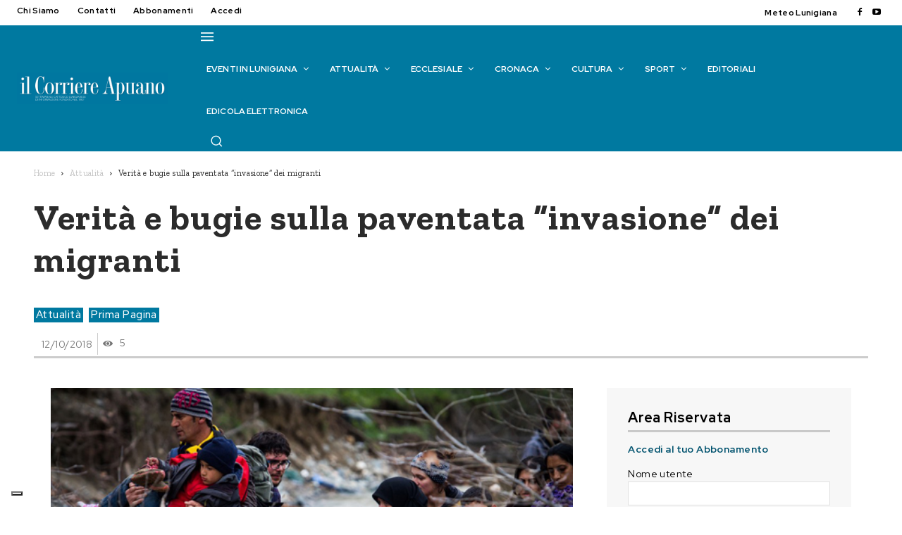

--- FILE ---
content_type: text/html; charset=UTF-8
request_url: https://www.ilcorriereapuano.it/2018/10/verita-bugie-sulla-paventata-invasione-dei-migranti/
body_size: 104133
content:
<!doctype html >
<html lang="it-IT">
<head>
    <meta charset="UTF-8" />
    <title>Verità e bugie sulla paventata “invasione” dei migranti - Il Corriere Apuano</title>
    <meta name="viewport" content="width=device-width, initial-scale=1.0">
    <link rel="pingback" href="https://www.ilcorriereapuano.it/xmlrpc.php" />
    			<script type="text/javascript" class="_iub_cs_skip">
				var _iub = _iub || {};
				_iub.csConfiguration = _iub.csConfiguration || {};
				_iub.csConfiguration.siteId = "2508357";
				_iub.csConfiguration.cookiePolicyId = "39797702";
							</script>
			<script class="_iub_cs_skip" src="https://cs.iubenda.com/autoblocking/2508357.js" fetchpriority="low"></script>
			<meta name='robots' content='index, follow, max-image-preview:large, max-snippet:-1, max-video-preview:-1' />
<meta property="og:title" content="Verità e bugie sulla paventata “invasione” dei migranti"/>
<meta property="og:description" content="Caritas e Migrantes. Pubblicato il 27° Rapporto Immigrazione La scorsa settimana Caritas italiana e Fondazione Migrantes hanno diffuso la XXVII edizione del R"/>
<meta property="og:image" content="https://www.ilcorriereapuano.it/wp-content/uploads/2017/01/migranti.jpg"/>
<meta property="og:image:width" content="567" />
<meta property="og:image:height" content="378" />
<meta property="og:type" content="article"/>
<meta property="og:article:published_time" content="2018-10-12 00:00:00"/>
<meta property="og:article:modified_time" content="2018-10-10 07:04:31"/>
<meta property="og:article:tag" content="invasione"/>
<meta property="og:article:tag" content="Rapporto Immigrazione"/>
<meta property="og:article:tag" content="migranti"/>
<meta property="og:article:tag" content="Migrantes"/>
<meta property="og:article:tag" content="caritas"/>
<meta name="twitter:card" content="summary">
<meta name="twitter:title" content="Verità e bugie sulla paventata “invasione” dei migranti"/>
<meta name="twitter:description" content="Caritas e Migrantes. Pubblicato il 27° Rapporto Immigrazione La scorsa settimana Caritas italiana e Fondazione Migrantes hanno diffuso la XXVII edizione del R"/>
<meta name="twitter:image" content="https://www.ilcorriereapuano.it/wp-content/uploads/2017/01/migranti.jpg"/>
<meta name="author" content="Paolo Bissoli"/>

	<!-- This site is optimized with the Yoast SEO plugin v26.7 - https://yoast.com/wordpress/plugins/seo/ -->
	<meta name="description" content="Emerge la necessità di “un nuovo linguaggio per le migrazioni”, a causa di meccanismi di disinformazione sul fenomeno migranti." />
	<link rel="canonical" href="https://www.ilcorriereapuano.it/2018/10/verita-bugie-sulla-paventata-invasione-dei-migranti/" />
	<meta property="og:url" content="https://www.ilcorriereapuano.it/2018/10/verita-bugie-sulla-paventata-invasione-dei-migranti/" />
	<meta property="og:site_name" content="Il Corriere Apuano" />
	<meta property="article:publisher" content="https://www.facebook.com/Il-Corriere-Apuano-122912947890237/" />
	<meta property="article:published_time" content="2018-10-12T00:00:00+00:00" />
	<meta property="og:image" content="https://www.ilcorriereapuano.it/wp-content/uploads/2017/01/migranti.jpg" />
	<meta property="og:image:width" content="567" />
	<meta property="og:image:height" content="378" />
	<meta property="og:image:type" content="image/jpeg" />
	<meta name="author" content="Paolo Bissoli" />
	<meta name="twitter:label1" content="Scritto da" />
	<meta name="twitter:data1" content="Paolo Bissoli" />
	<meta name="twitter:label2" content="Tempo di lettura stimato" />
	<meta name="twitter:data2" content="4 minuti" />
	<script type="application/ld+json" class="yoast-schema-graph">{"@context":"https://schema.org","@graph":[{"@type":"Article","@id":"https://www.ilcorriereapuano.it/2018/10/verita-bugie-sulla-paventata-invasione-dei-migranti/#article","isPartOf":{"@id":"https://www.ilcorriereapuano.it/2018/10/verita-bugie-sulla-paventata-invasione-dei-migranti/"},"author":{"name":"Paolo Bissoli","@id":"https://www.ilcorriereapuano.it/#/schema/person/422a2feae47e27daea522a37fa721ad5"},"headline":"Verità e bugie sulla paventata “invasione” dei migranti","datePublished":"2018-10-12T00:00:00+00:00","mainEntityOfPage":{"@id":"https://www.ilcorriereapuano.it/2018/10/verita-bugie-sulla-paventata-invasione-dei-migranti/"},"wordCount":769,"image":{"@id":"https://www.ilcorriereapuano.it/2018/10/verita-bugie-sulla-paventata-invasione-dei-migranti/#primaryimage"},"thumbnailUrl":"https://www.ilcorriereapuano.it/wp-content/uploads/2017/01/migranti.jpg","keywords":["invasione","Rapporto Immigrazione","migranti","Migrantes","caritas"],"articleSection":["Attualità","Prima Pagina"],"inLanguage":"it-IT"},{"@type":"WebPage","@id":"https://www.ilcorriereapuano.it/2018/10/verita-bugie-sulla-paventata-invasione-dei-migranti/","url":"https://www.ilcorriereapuano.it/2018/10/verita-bugie-sulla-paventata-invasione-dei-migranti/","name":"Verità e bugie sulla paventata “invasione” dei migranti - Il Corriere Apuano","isPartOf":{"@id":"https://www.ilcorriereapuano.it/#website"},"primaryImageOfPage":{"@id":"https://www.ilcorriereapuano.it/2018/10/verita-bugie-sulla-paventata-invasione-dei-migranti/#primaryimage"},"image":{"@id":"https://www.ilcorriereapuano.it/2018/10/verita-bugie-sulla-paventata-invasione-dei-migranti/#primaryimage"},"thumbnailUrl":"https://www.ilcorriereapuano.it/wp-content/uploads/2017/01/migranti.jpg","datePublished":"2018-10-12T00:00:00+00:00","author":{"@id":"https://www.ilcorriereapuano.it/#/schema/person/422a2feae47e27daea522a37fa721ad5"},"description":"Emerge la necessità di “un nuovo linguaggio per le migrazioni”, a causa di meccanismi di disinformazione sul fenomeno migranti.","breadcrumb":{"@id":"https://www.ilcorriereapuano.it/2018/10/verita-bugie-sulla-paventata-invasione-dei-migranti/#breadcrumb"},"inLanguage":"it-IT","potentialAction":[{"@type":"ReadAction","target":["https://www.ilcorriereapuano.it/2018/10/verita-bugie-sulla-paventata-invasione-dei-migranti/"]}]},{"@type":"ImageObject","inLanguage":"it-IT","@id":"https://www.ilcorriereapuano.it/2018/10/verita-bugie-sulla-paventata-invasione-dei-migranti/#primaryimage","url":"https://www.ilcorriereapuano.it/wp-content/uploads/2017/01/migranti.jpg","contentUrl":"https://www.ilcorriereapuano.it/wp-content/uploads/2017/01/migranti.jpg","width":567,"height":378},{"@type":"BreadcrumbList","@id":"https://www.ilcorriereapuano.it/2018/10/verita-bugie-sulla-paventata-invasione-dei-migranti/#breadcrumb","itemListElement":[{"@type":"ListItem","position":1,"name":"Home","item":"https://www.ilcorriereapuano.it/"},{"@type":"ListItem","position":2,"name":"Verità e bugie sulla paventata “invasione” dei migranti"}]},{"@type":"WebSite","@id":"https://www.ilcorriereapuano.it/#website","url":"https://www.ilcorriereapuano.it/","name":"Il Corriere Apuano","description":"Settimanale cattolico lunigianese di informazione","potentialAction":[{"@type":"SearchAction","target":{"@type":"EntryPoint","urlTemplate":"https://www.ilcorriereapuano.it/?s={search_term_string}"},"query-input":{"@type":"PropertyValueSpecification","valueRequired":true,"valueName":"search_term_string"}}],"inLanguage":"it-IT"},{"@type":"Person","@id":"https://www.ilcorriereapuano.it/#/schema/person/422a2feae47e27daea522a37fa721ad5","name":"Paolo Bissoli","image":{"@type":"ImageObject","inLanguage":"it-IT","@id":"https://www.ilcorriereapuano.it/#/schema/person/image/","url":"https://secure.gravatar.com/avatar/b6df6daf548444f70cb49faf674bddefbb37b81f286b9ba659227ba4724600cf?s=96&d=mm&r=g","contentUrl":"https://secure.gravatar.com/avatar/b6df6daf548444f70cb49faf674bddefbb37b81f286b9ba659227ba4724600cf?s=96&d=mm&r=g","caption":"Paolo Bissoli"}}]}</script>
	<!-- / Yoast SEO plugin. -->


<link rel='dns-prefetch' href='//cdn.iubenda.com' />
<link rel='dns-prefetch' href='//fonts.googleapis.com' />
<link rel="alternate" type="application/rss+xml" title="Il Corriere Apuano &raquo; Feed" href="https://www.ilcorriereapuano.it/feed/" />
<link rel="alternate" type="application/rss+xml" title="Il Corriere Apuano &raquo; Feed dei commenti" href="https://www.ilcorriereapuano.it/comments/feed/" />
<link rel="alternate" title="oEmbed (JSON)" type="application/json+oembed" href="https://www.ilcorriereapuano.it/wp-json/oembed/1.0/embed?url=https%3A%2F%2Fwww.ilcorriereapuano.it%2F2018%2F10%2Fverita-bugie-sulla-paventata-invasione-dei-migranti%2F" />
<link rel="alternate" title="oEmbed (XML)" type="text/xml+oembed" href="https://www.ilcorriereapuano.it/wp-json/oembed/1.0/embed?url=https%3A%2F%2Fwww.ilcorriereapuano.it%2F2018%2F10%2Fverita-bugie-sulla-paventata-invasione-dei-migranti%2F&#038;format=xml" />
<style id='wp-img-auto-sizes-contain-inline-css' type='text/css'>
img:is([sizes=auto i],[sizes^="auto," i]){contain-intrinsic-size:3000px 1500px}
/*# sourceURL=wp-img-auto-sizes-contain-inline-css */
</style>
<link rel='stylesheet' id='mec-select2-style-css' href='https://www.ilcorriereapuano.it/wp-content/plugins/modern-events-calendar-lite/assets/packages/select2/select2.min.css?ver=7.29.0' type='text/css' media='all' />
<link rel='stylesheet' id='mec-font-icons-css' href='https://www.ilcorriereapuano.it/wp-content/plugins/modern-events-calendar-lite/assets/css/iconfonts.css?ver=7.29.0' type='text/css' media='all' />
<link rel='stylesheet' id='mec-frontend-style-css' href='https://www.ilcorriereapuano.it/wp-content/plugins/modern-events-calendar-lite/assets/css/frontend.min.css?ver=7.29.0' type='text/css' media='all' />
<link rel='stylesheet' id='mec-tooltip-style-css' href='https://www.ilcorriereapuano.it/wp-content/plugins/modern-events-calendar-lite/assets/packages/tooltip/tooltip.css?ver=7.29.0' type='text/css' media='all' />
<link rel='stylesheet' id='mec-tooltip-shadow-style-css' href='https://www.ilcorriereapuano.it/wp-content/plugins/modern-events-calendar-lite/assets/packages/tooltip/tooltipster-sideTip-shadow.min.css?ver=7.29.0' type='text/css' media='all' />
<link rel='stylesheet' id='featherlight-css' href='https://www.ilcorriereapuano.it/wp-content/plugins/modern-events-calendar-lite/assets/packages/featherlight/featherlight.css?ver=7.29.0' type='text/css' media='all' />
<link rel='stylesheet' id='mec-lity-style-css' href='https://www.ilcorriereapuano.it/wp-content/plugins/modern-events-calendar-lite/assets/packages/lity/lity.min.css?ver=7.29.0' type='text/css' media='all' />
<link rel='stylesheet' id='mec-general-calendar-style-css' href='https://www.ilcorriereapuano.it/wp-content/plugins/modern-events-calendar-lite/assets/css/mec-general-calendar.css?ver=7.29.0' type='text/css' media='all' />
<style id='wp-emoji-styles-inline-css' type='text/css'>

	img.wp-smiley, img.emoji {
		display: inline !important;
		border: none !important;
		box-shadow: none !important;
		height: 1em !important;
		width: 1em !important;
		margin: 0 0.07em !important;
		vertical-align: -0.1em !important;
		background: none !important;
		padding: 0 !important;
	}
/*# sourceURL=wp-emoji-styles-inline-css */
</style>
<style id='wp-block-library-inline-css' type='text/css'>
:root{--wp-block-synced-color:#7a00df;--wp-block-synced-color--rgb:122,0,223;--wp-bound-block-color:var(--wp-block-synced-color);--wp-editor-canvas-background:#ddd;--wp-admin-theme-color:#007cba;--wp-admin-theme-color--rgb:0,124,186;--wp-admin-theme-color-darker-10:#006ba1;--wp-admin-theme-color-darker-10--rgb:0,107,160.5;--wp-admin-theme-color-darker-20:#005a87;--wp-admin-theme-color-darker-20--rgb:0,90,135;--wp-admin-border-width-focus:2px}@media (min-resolution:192dpi){:root{--wp-admin-border-width-focus:1.5px}}.wp-element-button{cursor:pointer}:root .has-very-light-gray-background-color{background-color:#eee}:root .has-very-dark-gray-background-color{background-color:#313131}:root .has-very-light-gray-color{color:#eee}:root .has-very-dark-gray-color{color:#313131}:root .has-vivid-green-cyan-to-vivid-cyan-blue-gradient-background{background:linear-gradient(135deg,#00d084,#0693e3)}:root .has-purple-crush-gradient-background{background:linear-gradient(135deg,#34e2e4,#4721fb 50%,#ab1dfe)}:root .has-hazy-dawn-gradient-background{background:linear-gradient(135deg,#faaca8,#dad0ec)}:root .has-subdued-olive-gradient-background{background:linear-gradient(135deg,#fafae1,#67a671)}:root .has-atomic-cream-gradient-background{background:linear-gradient(135deg,#fdd79a,#004a59)}:root .has-nightshade-gradient-background{background:linear-gradient(135deg,#330968,#31cdcf)}:root .has-midnight-gradient-background{background:linear-gradient(135deg,#020381,#2874fc)}:root{--wp--preset--font-size--normal:16px;--wp--preset--font-size--huge:42px}.has-regular-font-size{font-size:1em}.has-larger-font-size{font-size:2.625em}.has-normal-font-size{font-size:var(--wp--preset--font-size--normal)}.has-huge-font-size{font-size:var(--wp--preset--font-size--huge)}.has-text-align-center{text-align:center}.has-text-align-left{text-align:left}.has-text-align-right{text-align:right}.has-fit-text{white-space:nowrap!important}#end-resizable-editor-section{display:none}.aligncenter{clear:both}.items-justified-left{justify-content:flex-start}.items-justified-center{justify-content:center}.items-justified-right{justify-content:flex-end}.items-justified-space-between{justify-content:space-between}.screen-reader-text{border:0;clip-path:inset(50%);height:1px;margin:-1px;overflow:hidden;padding:0;position:absolute;width:1px;word-wrap:normal!important}.screen-reader-text:focus{background-color:#ddd;clip-path:none;color:#444;display:block;font-size:1em;height:auto;left:5px;line-height:normal;padding:15px 23px 14px;text-decoration:none;top:5px;width:auto;z-index:100000}html :where(.has-border-color){border-style:solid}html :where([style*=border-top-color]){border-top-style:solid}html :where([style*=border-right-color]){border-right-style:solid}html :where([style*=border-bottom-color]){border-bottom-style:solid}html :where([style*=border-left-color]){border-left-style:solid}html :where([style*=border-width]){border-style:solid}html :where([style*=border-top-width]){border-top-style:solid}html :where([style*=border-right-width]){border-right-style:solid}html :where([style*=border-bottom-width]){border-bottom-style:solid}html :where([style*=border-left-width]){border-left-style:solid}html :where(img[class*=wp-image-]){height:auto;max-width:100%}:where(figure){margin:0 0 1em}html :where(.is-position-sticky){--wp-admin--admin-bar--position-offset:var(--wp-admin--admin-bar--height,0px)}@media screen and (max-width:600px){html :where(.is-position-sticky){--wp-admin--admin-bar--position-offset:0px}}

/*# sourceURL=wp-block-library-inline-css */
</style><style id='global-styles-inline-css' type='text/css'>
:root{--wp--preset--aspect-ratio--square: 1;--wp--preset--aspect-ratio--4-3: 4/3;--wp--preset--aspect-ratio--3-4: 3/4;--wp--preset--aspect-ratio--3-2: 3/2;--wp--preset--aspect-ratio--2-3: 2/3;--wp--preset--aspect-ratio--16-9: 16/9;--wp--preset--aspect-ratio--9-16: 9/16;--wp--preset--color--black: #000000;--wp--preset--color--cyan-bluish-gray: #abb8c3;--wp--preset--color--white: #ffffff;--wp--preset--color--pale-pink: #f78da7;--wp--preset--color--vivid-red: #cf2e2e;--wp--preset--color--luminous-vivid-orange: #ff6900;--wp--preset--color--luminous-vivid-amber: #fcb900;--wp--preset--color--light-green-cyan: #7bdcb5;--wp--preset--color--vivid-green-cyan: #00d084;--wp--preset--color--pale-cyan-blue: #8ed1fc;--wp--preset--color--vivid-cyan-blue: #0693e3;--wp--preset--color--vivid-purple: #9b51e0;--wp--preset--gradient--vivid-cyan-blue-to-vivid-purple: linear-gradient(135deg,rgb(6,147,227) 0%,rgb(155,81,224) 100%);--wp--preset--gradient--light-green-cyan-to-vivid-green-cyan: linear-gradient(135deg,rgb(122,220,180) 0%,rgb(0,208,130) 100%);--wp--preset--gradient--luminous-vivid-amber-to-luminous-vivid-orange: linear-gradient(135deg,rgb(252,185,0) 0%,rgb(255,105,0) 100%);--wp--preset--gradient--luminous-vivid-orange-to-vivid-red: linear-gradient(135deg,rgb(255,105,0) 0%,rgb(207,46,46) 100%);--wp--preset--gradient--very-light-gray-to-cyan-bluish-gray: linear-gradient(135deg,rgb(238,238,238) 0%,rgb(169,184,195) 100%);--wp--preset--gradient--cool-to-warm-spectrum: linear-gradient(135deg,rgb(74,234,220) 0%,rgb(151,120,209) 20%,rgb(207,42,186) 40%,rgb(238,44,130) 60%,rgb(251,105,98) 80%,rgb(254,248,76) 100%);--wp--preset--gradient--blush-light-purple: linear-gradient(135deg,rgb(255,206,236) 0%,rgb(152,150,240) 100%);--wp--preset--gradient--blush-bordeaux: linear-gradient(135deg,rgb(254,205,165) 0%,rgb(254,45,45) 50%,rgb(107,0,62) 100%);--wp--preset--gradient--luminous-dusk: linear-gradient(135deg,rgb(255,203,112) 0%,rgb(199,81,192) 50%,rgb(65,88,208) 100%);--wp--preset--gradient--pale-ocean: linear-gradient(135deg,rgb(255,245,203) 0%,rgb(182,227,212) 50%,rgb(51,167,181) 100%);--wp--preset--gradient--electric-grass: linear-gradient(135deg,rgb(202,248,128) 0%,rgb(113,206,126) 100%);--wp--preset--gradient--midnight: linear-gradient(135deg,rgb(2,3,129) 0%,rgb(40,116,252) 100%);--wp--preset--font-size--small: 11px;--wp--preset--font-size--medium: 20px;--wp--preset--font-size--large: 32px;--wp--preset--font-size--x-large: 42px;--wp--preset--font-size--regular: 15px;--wp--preset--font-size--larger: 50px;--wp--preset--spacing--20: 0.44rem;--wp--preset--spacing--30: 0.67rem;--wp--preset--spacing--40: 1rem;--wp--preset--spacing--50: 1.5rem;--wp--preset--spacing--60: 2.25rem;--wp--preset--spacing--70: 3.38rem;--wp--preset--spacing--80: 5.06rem;--wp--preset--shadow--natural: 6px 6px 9px rgba(0, 0, 0, 0.2);--wp--preset--shadow--deep: 12px 12px 50px rgba(0, 0, 0, 0.4);--wp--preset--shadow--sharp: 6px 6px 0px rgba(0, 0, 0, 0.2);--wp--preset--shadow--outlined: 6px 6px 0px -3px rgb(255, 255, 255), 6px 6px rgb(0, 0, 0);--wp--preset--shadow--crisp: 6px 6px 0px rgb(0, 0, 0);}:where(.is-layout-flex){gap: 0.5em;}:where(.is-layout-grid){gap: 0.5em;}body .is-layout-flex{display: flex;}.is-layout-flex{flex-wrap: wrap;align-items: center;}.is-layout-flex > :is(*, div){margin: 0;}body .is-layout-grid{display: grid;}.is-layout-grid > :is(*, div){margin: 0;}:where(.wp-block-columns.is-layout-flex){gap: 2em;}:where(.wp-block-columns.is-layout-grid){gap: 2em;}:where(.wp-block-post-template.is-layout-flex){gap: 1.25em;}:where(.wp-block-post-template.is-layout-grid){gap: 1.25em;}.has-black-color{color: var(--wp--preset--color--black) !important;}.has-cyan-bluish-gray-color{color: var(--wp--preset--color--cyan-bluish-gray) !important;}.has-white-color{color: var(--wp--preset--color--white) !important;}.has-pale-pink-color{color: var(--wp--preset--color--pale-pink) !important;}.has-vivid-red-color{color: var(--wp--preset--color--vivid-red) !important;}.has-luminous-vivid-orange-color{color: var(--wp--preset--color--luminous-vivid-orange) !important;}.has-luminous-vivid-amber-color{color: var(--wp--preset--color--luminous-vivid-amber) !important;}.has-light-green-cyan-color{color: var(--wp--preset--color--light-green-cyan) !important;}.has-vivid-green-cyan-color{color: var(--wp--preset--color--vivid-green-cyan) !important;}.has-pale-cyan-blue-color{color: var(--wp--preset--color--pale-cyan-blue) !important;}.has-vivid-cyan-blue-color{color: var(--wp--preset--color--vivid-cyan-blue) !important;}.has-vivid-purple-color{color: var(--wp--preset--color--vivid-purple) !important;}.has-black-background-color{background-color: var(--wp--preset--color--black) !important;}.has-cyan-bluish-gray-background-color{background-color: var(--wp--preset--color--cyan-bluish-gray) !important;}.has-white-background-color{background-color: var(--wp--preset--color--white) !important;}.has-pale-pink-background-color{background-color: var(--wp--preset--color--pale-pink) !important;}.has-vivid-red-background-color{background-color: var(--wp--preset--color--vivid-red) !important;}.has-luminous-vivid-orange-background-color{background-color: var(--wp--preset--color--luminous-vivid-orange) !important;}.has-luminous-vivid-amber-background-color{background-color: var(--wp--preset--color--luminous-vivid-amber) !important;}.has-light-green-cyan-background-color{background-color: var(--wp--preset--color--light-green-cyan) !important;}.has-vivid-green-cyan-background-color{background-color: var(--wp--preset--color--vivid-green-cyan) !important;}.has-pale-cyan-blue-background-color{background-color: var(--wp--preset--color--pale-cyan-blue) !important;}.has-vivid-cyan-blue-background-color{background-color: var(--wp--preset--color--vivid-cyan-blue) !important;}.has-vivid-purple-background-color{background-color: var(--wp--preset--color--vivid-purple) !important;}.has-black-border-color{border-color: var(--wp--preset--color--black) !important;}.has-cyan-bluish-gray-border-color{border-color: var(--wp--preset--color--cyan-bluish-gray) !important;}.has-white-border-color{border-color: var(--wp--preset--color--white) !important;}.has-pale-pink-border-color{border-color: var(--wp--preset--color--pale-pink) !important;}.has-vivid-red-border-color{border-color: var(--wp--preset--color--vivid-red) !important;}.has-luminous-vivid-orange-border-color{border-color: var(--wp--preset--color--luminous-vivid-orange) !important;}.has-luminous-vivid-amber-border-color{border-color: var(--wp--preset--color--luminous-vivid-amber) !important;}.has-light-green-cyan-border-color{border-color: var(--wp--preset--color--light-green-cyan) !important;}.has-vivid-green-cyan-border-color{border-color: var(--wp--preset--color--vivid-green-cyan) !important;}.has-pale-cyan-blue-border-color{border-color: var(--wp--preset--color--pale-cyan-blue) !important;}.has-vivid-cyan-blue-border-color{border-color: var(--wp--preset--color--vivid-cyan-blue) !important;}.has-vivid-purple-border-color{border-color: var(--wp--preset--color--vivid-purple) !important;}.has-vivid-cyan-blue-to-vivid-purple-gradient-background{background: var(--wp--preset--gradient--vivid-cyan-blue-to-vivid-purple) !important;}.has-light-green-cyan-to-vivid-green-cyan-gradient-background{background: var(--wp--preset--gradient--light-green-cyan-to-vivid-green-cyan) !important;}.has-luminous-vivid-amber-to-luminous-vivid-orange-gradient-background{background: var(--wp--preset--gradient--luminous-vivid-amber-to-luminous-vivid-orange) !important;}.has-luminous-vivid-orange-to-vivid-red-gradient-background{background: var(--wp--preset--gradient--luminous-vivid-orange-to-vivid-red) !important;}.has-very-light-gray-to-cyan-bluish-gray-gradient-background{background: var(--wp--preset--gradient--very-light-gray-to-cyan-bluish-gray) !important;}.has-cool-to-warm-spectrum-gradient-background{background: var(--wp--preset--gradient--cool-to-warm-spectrum) !important;}.has-blush-light-purple-gradient-background{background: var(--wp--preset--gradient--blush-light-purple) !important;}.has-blush-bordeaux-gradient-background{background: var(--wp--preset--gradient--blush-bordeaux) !important;}.has-luminous-dusk-gradient-background{background: var(--wp--preset--gradient--luminous-dusk) !important;}.has-pale-ocean-gradient-background{background: var(--wp--preset--gradient--pale-ocean) !important;}.has-electric-grass-gradient-background{background: var(--wp--preset--gradient--electric-grass) !important;}.has-midnight-gradient-background{background: var(--wp--preset--gradient--midnight) !important;}.has-small-font-size{font-size: var(--wp--preset--font-size--small) !important;}.has-medium-font-size{font-size: var(--wp--preset--font-size--medium) !important;}.has-large-font-size{font-size: var(--wp--preset--font-size--large) !important;}.has-x-large-font-size{font-size: var(--wp--preset--font-size--x-large) !important;}
/*# sourceURL=global-styles-inline-css */
</style>

<style id='classic-theme-styles-inline-css' type='text/css'>
/*! This file is auto-generated */
.wp-block-button__link{color:#fff;background-color:#32373c;border-radius:9999px;box-shadow:none;text-decoration:none;padding:calc(.667em + 2px) calc(1.333em + 2px);font-size:1.125em}.wp-block-file__button{background:#32373c;color:#fff;text-decoration:none}
/*# sourceURL=/wp-includes/css/classic-themes.min.css */
</style>
<link rel='stylesheet' id='wp-components-css' href='https://www.ilcorriereapuano.it/wp-includes/css/dist/components/style.min.css?ver=6.9' type='text/css' media='all' />
<link rel='stylesheet' id='wp-preferences-css' href='https://www.ilcorriereapuano.it/wp-includes/css/dist/preferences/style.min.css?ver=6.9' type='text/css' media='all' />
<link rel='stylesheet' id='wp-block-editor-css' href='https://www.ilcorriereapuano.it/wp-includes/css/dist/block-editor/style.min.css?ver=6.9' type='text/css' media='all' />
<link rel='stylesheet' id='popup-maker-block-library-style-css' href='https://www.ilcorriereapuano.it/wp-content/plugins/popup-maker/dist/packages/block-library-style.css?ver=dbea705cfafe089d65f1' type='text/css' media='all' />
<link rel='stylesheet' id='contact-form-7-css' href='https://www.ilcorriereapuano.it/wp-content/plugins/contact-form-7/includes/css/styles.css?ver=6.1.4' type='text/css' media='all' />
<link rel='stylesheet' id='jquery-ui-css-css' href='https://www.ilcorriereapuano.it/wp-content/themes/Newspaper-child/js/jquery-ui.css?ver=6.9' type='text/css' media='all' />
<link rel='stylesheet' id='jquery-ui-structure-css-css' href='https://www.ilcorriereapuano.it/wp-content/themes/Newspaper-child/js/jquery-ui.structure.css?ver=6.9' type='text/css' media='all' />
<link rel='stylesheet' id='jquery-ui-theme-min-css' href='https://www.ilcorriereapuano.it/wp-content/themes/Newspaper-child/js/jquery-ui.theme.css?ver=6.9' type='text/css' media='all' />
<link rel='stylesheet' id='td-plugin-multi-purpose-css' href='https://www.ilcorriereapuano.it/wp-content/plugins/td-composer/td-multi-purpose/style.css?ver=7cd248d7ca13c255207c3f8b916c3f00' type='text/css' media='all' />
<link rel='stylesheet' id='google-fonts-style-css' href='https://fonts.googleapis.com/css?family=Red+Hat+Display%3A400%2C100%2C100italic%2C200%2C200italic%2C300%2C300italic%2C400italic%2C500%2C500italic%2C600%2C600italic%2C700%2C700italic%2C800%2C800italic%2C900%2C900italic%7CZilla+Slab%3A400%2C100%2C100italic%2C200%2C200italic%2C300%2C300italic%2C400italic%2C500%2C500italic%2C600%2C600italic%2C700%2C700italic%2C800%2C800italic%2C900%2C900italic%7COpen+Sans%3A400%2C600%2C700%2C100%2C100italic%2C200%2C200italic%2C300%2C300italic%2C400italic%2C500%2C500italic%2C600italic%2C700italic%2C800%2C800italic%2C900%2C900italic%7CRoboto%3A400%2C600%2C700%2C100%2C100italic%2C200%2C200italic%2C300%2C300italic%2C400italic%2C500%2C500italic%2C600italic%2C700italic%2C800%2C800italic%2C900%2C900italic%7CRed+Hat+Display%3A700%2C600%2C400%2C500%2C900%2C300%7CZilla+Slab%3A700%2C600%2C900%2C500%2C400&#038;display=swap&#038;ver=12.7.3' type='text/css' media='all' />
<link rel='stylesheet' id='td-theme-css' href='https://www.ilcorriereapuano.it/wp-content/themes/Newspaper/style.css?ver=12.7.3' type='text/css' media='all' />
<style id='td-theme-inline-css' type='text/css'>@media (max-width:767px){.td-header-desktop-wrap{display:none}}@media (min-width:767px){.td-header-mobile-wrap{display:none}}</style>
<link rel='stylesheet' id='td-theme-child-css' href='https://www.ilcorriereapuano.it/wp-content/themes/Newspaper-child/style.css?ver=12.7.3c' type='text/css' media='all' />
<link rel='stylesheet' id='font_awesome-css' href='https://www.ilcorriereapuano.it/wp-content/plugins/td-composer/assets/fonts/font-awesome/font-awesome.css?ver=7cd248d7ca13c255207c3f8b916c3f00' type='text/css' media='all' />
<link rel='stylesheet' id='td-legacy-framework-front-style-css' href='https://www.ilcorriereapuano.it/wp-content/plugins/td-composer/legacy/Newspaper/assets/css/td_legacy_main.css?ver=7cd248d7ca13c255207c3f8b916c3f00' type='text/css' media='all' />
<link rel='stylesheet' id='tdb_style_cloud_templates_front-css' href='https://www.ilcorriereapuano.it/wp-content/plugins/td-cloud-library/assets/css/tdb_main.css?ver=6127d3b6131f900b2e62bb855b13dc3b' type='text/css' media='all' />

<script  type="text/javascript" class=" _iub_cs_skip" type="text/javascript" id="iubenda-head-inline-scripts-0">
/* <![CDATA[ */
var _iub = _iub || [];
_iub.csConfiguration = {"askConsentAtCookiePolicyUpdate":true,"countryDetection":true,"enableFadp":true,"enableLgpd":true,"enableUspr":true,"floatingPreferencesButtonDisplay":"bottom-left","lgpdAppliesGlobally":false,"logLevel":"error","perPurposeConsent":true,"preferenceCookie":{"expireAfter":180},"siteId":2508357,"whitelabel":false,"cookiePolicyId":39797702,"lang":"it", "banner":{ "acceptButtonCaptionColor":"white","acceptButtonColor":"#2f9e00","acceptButtonDisplay":true,"backgroundColor":"#007aa0","closeButtonRejects":true,"customizeButtonCaptionColor":"#4D4D4D","customizeButtonColor":"#DADADA","customizeButtonDisplay":true,"explicitWithdrawal":true,"fontSizeBody":"16px","fontSizeCloseButton":"16px","listPurposes":true,"position":"float-top-center","rejectButtonCaptionColor":"white","rejectButtonColor":"#9e0000","rejectButtonDisplay":true,"showPurposesToggles":true }};

//# sourceURL=iubenda-head-inline-scripts-0
/* ]]> */
</script>
<script  type="text/javascript" class=" _iub_cs_skip" type="text/javascript" src="//cdn.iubenda.com/cs/gpp/stub.js?ver=3.12.5" id="iubenda-head-scripts-1-js"></script>
<script  type="text/javascript" charset="UTF-8" async="" class=" _iub_cs_skip" type="text/javascript" src="//cdn.iubenda.com/cs/iubenda_cs.js?ver=3.12.5" id="iubenda-head-scripts-2-js"></script>
<script type="text/javascript" src="https://www.ilcorriereapuano.it/wp-includes/js/jquery/jquery.min.js?ver=3.7.1" id="jquery-core-js"></script>
<script type="text/javascript" src="https://www.ilcorriereapuano.it/wp-includes/js/jquery/jquery-migrate.min.js?ver=3.4.1" id="jquery-migrate-js"></script>
<link rel="https://api.w.org/" href="https://www.ilcorriereapuano.it/wp-json/" /><link rel="alternate" title="JSON" type="application/json" href="https://www.ilcorriereapuano.it/wp-json/wp/v2/posts/16063" /><link rel="EditURI" type="application/rsd+xml" title="RSD" href="https://www.ilcorriereapuano.it/xmlrpc.php?rsd" />
<link rel='shortlink' href='https://www.ilcorriereapuano.it/?p=16063' />

<!-- This site is using AdRotate v5.17.2 to display their advertisements - https://ajdg.solutions/ -->
<!-- AdRotate CSS -->
<style type="text/css" media="screen">
	.g { margin:0px; padding:0px; overflow:hidden; line-height:1; zoom:1; }
	.g img { height:auto; }
	.g-col { position:relative; float:left; }
	.g-col:first-child { margin-left: 0; }
	.g-col:last-child { margin-right: 0; }
	@media only screen and (max-width: 480px) {
		.g-col, .g-dyn, .g-single { width:100%; margin-left:0; margin-right:0; }
	}
</style>
<!-- /AdRotate CSS -->

    <script>
        window.tdb_global_vars = {"wpRestUrl":"https:\/\/www.ilcorriereapuano.it\/wp-json\/","permalinkStructure":"\/%year%\/%monthnum%\/%postname%\/"};
        window.tdb_p_autoload_vars = {"isAjax":false,"isAdminBarShowing":false,"autoloadStatus":"off","origPostEditUrl":null};
    </script>
    
    <style id="tdb-global-colors">:root{--downtown-accent:#EDB500;--downtown-accent-light:#ffd13a;--downtown-accent-titles:#444444;--downtown-menu-bg:#01175e;--downtown-menu-bg-light:#0a2472;--blue:#0079A0;--light-blue:#76DDFF;--dark-blue:#00526E;--black:#2B2B2B;--grey:#6C6C6C;--accent-color:#fff;--background-grey:#F7F7F7;--line:#C9C9C9;--deep-blue:#023C50}</style>

    
	            <style id="tdb-global-fonts">
                
:root{--downtown-serif-font:Zilla Slab;--downtown-sans-serif-font:Red Hat Display;}
            </style>
            
<!-- JS generated by theme -->

<script type="text/javascript" id="td-generated-header-js">
    
    

	    var tdBlocksArray = []; //here we store all the items for the current page

	    // td_block class - each ajax block uses a object of this class for requests
	    function tdBlock() {
		    this.id = '';
		    this.block_type = 1; //block type id (1-234 etc)
		    this.atts = '';
		    this.td_column_number = '';
		    this.td_current_page = 1; //
		    this.post_count = 0; //from wp
		    this.found_posts = 0; //from wp
		    this.max_num_pages = 0; //from wp
		    this.td_filter_value = ''; //current live filter value
		    this.is_ajax_running = false;
		    this.td_user_action = ''; // load more or infinite loader (used by the animation)
		    this.header_color = '';
		    this.ajax_pagination_infinite_stop = ''; //show load more at page x
	    }

        // td_js_generator - mini detector
        ( function () {
            var htmlTag = document.getElementsByTagName("html")[0];

	        if ( navigator.userAgent.indexOf("MSIE 10.0") > -1 ) {
                htmlTag.className += ' ie10';
            }

            if ( !!navigator.userAgent.match(/Trident.*rv\:11\./) ) {
                htmlTag.className += ' ie11';
            }

	        if ( navigator.userAgent.indexOf("Edge") > -1 ) {
                htmlTag.className += ' ieEdge';
            }

            if ( /(iPad|iPhone|iPod)/g.test(navigator.userAgent) ) {
                htmlTag.className += ' td-md-is-ios';
            }

            var user_agent = navigator.userAgent.toLowerCase();
            if ( user_agent.indexOf("android") > -1 ) {
                htmlTag.className += ' td-md-is-android';
            }

            if ( -1 !== navigator.userAgent.indexOf('Mac OS X')  ) {
                htmlTag.className += ' td-md-is-os-x';
            }

            if ( /chrom(e|ium)/.test(navigator.userAgent.toLowerCase()) ) {
               htmlTag.className += ' td-md-is-chrome';
            }

            if ( -1 !== navigator.userAgent.indexOf('Firefox') ) {
                htmlTag.className += ' td-md-is-firefox';
            }

            if ( -1 !== navigator.userAgent.indexOf('Safari') && -1 === navigator.userAgent.indexOf('Chrome') ) {
                htmlTag.className += ' td-md-is-safari';
            }

            if( -1 !== navigator.userAgent.indexOf('IEMobile') ){
                htmlTag.className += ' td-md-is-iemobile';
            }

        })();

        var tdLocalCache = {};

        ( function () {
            "use strict";

            tdLocalCache = {
                data: {},
                remove: function (resource_id) {
                    delete tdLocalCache.data[resource_id];
                },
                exist: function (resource_id) {
                    return tdLocalCache.data.hasOwnProperty(resource_id) && tdLocalCache.data[resource_id] !== null;
                },
                get: function (resource_id) {
                    return tdLocalCache.data[resource_id];
                },
                set: function (resource_id, cachedData) {
                    tdLocalCache.remove(resource_id);
                    tdLocalCache.data[resource_id] = cachedData;
                }
            };
        })();

    
    
var td_viewport_interval_list=[{"limitBottom":767,"sidebarWidth":228},{"limitBottom":1018,"sidebarWidth":300},{"limitBottom":1140,"sidebarWidth":324}];
var td_animation_stack_effect="type0";
var tds_animation_stack=true;
var td_animation_stack_specific_selectors=".entry-thumb, img, .td-lazy-img";
var td_animation_stack_general_selectors=".td-animation-stack img, .td-animation-stack .entry-thumb, .post img, .td-animation-stack .td-lazy-img";
var tdc_is_installed="yes";
var tdc_domain_active=false;
var td_ajax_url="https:\/\/www.ilcorriereapuano.it\/wp-admin\/admin-ajax.php?td_theme_name=Newspaper&v=12.7.3";
var td_get_template_directory_uri="https:\/\/www.ilcorriereapuano.it\/wp-content\/plugins\/td-composer\/legacy\/common";
var tds_snap_menu="";
var tds_logo_on_sticky="";
var tds_header_style="";
var td_please_wait="Per favore attendi...";
var td_email_user_pass_incorrect="Utente o password errata!";
var td_email_user_incorrect="Email o Username errati!";
var td_email_incorrect="Email non corretta!";
var td_user_incorrect="Nome utente errato!";
var td_email_user_empty="Email o nome utente vuoto!";
var td_pass_empty="Passa vuoto!";
var td_pass_pattern_incorrect="Modello di passaggio non valido!";
var td_retype_pass_incorrect="Retyped Pass incorrect!";
var tds_more_articles_on_post_enable="";
var tds_more_articles_on_post_time_to_wait="";
var tds_more_articles_on_post_pages_distance_from_top=0;
var tds_captcha="";
var tds_theme_color_site_wide="#0079a0";
var tds_smart_sidebar="";
var tdThemeName="Newspaper";
var tdThemeNameWl="Newspaper";
var td_magnific_popup_translation_tPrev="Precedente (Freccia Sinistra)";
var td_magnific_popup_translation_tNext="Successivo (tasto freccia destra)";
var td_magnific_popup_translation_tCounter="%curr% di %total%";
var td_magnific_popup_translation_ajax_tError="Il contenuto di %url% non pu\u00f2 essere caricato.";
var td_magnific_popup_translation_image_tError="L'immagine #%curr% non pu\u00f2 essere caricata";
var tdBlockNonce="608aa46e36";
var tdMobileMenu="enabled";
var tdMobileSearch="enabled";
var tdDateNamesI18n={"month_names":["Gennaio","Febbraio","Marzo","Aprile","Maggio","Giugno","Luglio","Agosto","Settembre","Ottobre","Novembre","Dicembre"],"month_names_short":["Gen","Feb","Mar","Apr","Mag","Giu","Lug","Ago","Set","Ott","Nov","Dic"],"day_names":["domenica","luned\u00ec","marted\u00ec","mercoled\u00ec","gioved\u00ec","venerd\u00ec","sabato"],"day_names_short":["Dom","Lun","Mar","Mer","Gio","Ven","Sab"]};
var tdb_modal_confirm="Save";
var tdb_modal_cancel="Cancel";
var tdb_modal_confirm_alt="Yes";
var tdb_modal_cancel_alt="No";
var td_deploy_mode="deploy";
var td_ad_background_click_link="";
var td_ad_background_click_target="";
</script>


<!-- Header style compiled by theme -->

<style>.td-page-content .widgettitle{color:#fff}ul.sf-menu>.menu-item>a{font-family:"Red Hat Display";font-size:12px;font-weight:bold;text-transform:uppercase}.sf-menu ul .menu-item a{font-family:"Red Hat Display"}.td-page-title,.td-category-title-holder .td-page-title{font-weight:900}body,p{font-family:"Red Hat Display"}.white-popup-block,.white-popup-block .wpb_button{font-family:"Red Hat Display"}.td_cl .td-container{width:100%}@media (min-width:768px) and (max-width:1018px){.td_cl{padding:0 14px}}@media (max-width:767px){.td_cl .td-container{padding:0}}@media (min-width:1019px) and (max-width:1140px){.td_cl.stretch_row_content_no_space{padding-left:20px;padding-right:20px}}@media (min-width:1141px){.td_cl.stretch_row_content_no_space{padding-left:24px;padding-right:24px}}:root{--td_excl_label:'ESCLUSIVO';--td_theme_color:#0079a0;--td_slider_text:rgba(0,121,160,0.7);--td_mobile_menu_color:#0079a0;--td_mobile_gradient_one_mob:#0079a0;--td_mobile_gradient_two_mob:#0079a0;--td_mobile_text_active_color:#01175e;--td_page_title_color:#2b2b2b;--td_page_content_color:#5e5e5e;--td_page_h_color:#2b2b2b;--td_login_button_background:#0079a0;--td_login_button_color:#ffffff;--td_login_hover_background:#00526e;--td_login_hover_color:#ffffff;--td_login_gradient_one:rgba(0,0,0,0.7);--td_login_gradient_two:rgba(0,0,0,0.8)}</style>

<!-- Google tag (gtag.js) -->
<script async src="https://www.googletagmanager.com/gtag/js?id=G-5W47E4V9EE"></script>
<script>
  window.dataLayer = window.dataLayer || [];
  function gtag(){dataLayer.push(arguments);}
  gtag('js', new Date());

  gtag('config', 'G-5W47E4V9EE');
</script>


<script type="application/ld+json">
    {
        "@context": "https://schema.org",
        "@type": "BreadcrumbList",
        "itemListElement": [
            {
                "@type": "ListItem",
                "position": 1,
                "item": {
                    "@type": "WebSite",
                    "@id": "https://www.ilcorriereapuano.it/",
                    "name": "Home"
                }
            },
            {
                "@type": "ListItem",
                "position": 2,
                    "item": {
                    "@type": "WebPage",
                    "@id": "https://www.ilcorriereapuano.it/category/attualita/",
                    "name": "Attualità"
                }
            }
            ,{
                "@type": "ListItem",
                "position": 3,
                    "item": {
                    "@type": "WebPage",
                    "@id": "https://www.ilcorriereapuano.it/2018/10/verita-bugie-sulla-paventata-invasione-dei-migranti/",
                    "name": "Verità e bugie sulla paventata “invasione” dei migranti"                                
                }
            }    
        ]
    }
</script>
<link rel="icon" href="https://www.ilcorriereapuano.it/wp-content/uploads/2023/07/cropped-Il-Corriere-Apuano-logo-favicon-32x32.png" sizes="32x32" />
<link rel="icon" href="https://www.ilcorriereapuano.it/wp-content/uploads/2023/07/cropped-Il-Corriere-Apuano-logo-favicon-192x192.png" sizes="192x192" />
<link rel="apple-touch-icon" href="https://www.ilcorriereapuano.it/wp-content/uploads/2023/07/cropped-Il-Corriere-Apuano-logo-favicon-180x180.png" />
<meta name="msapplication-TileImage" content="https://www.ilcorriereapuano.it/wp-content/uploads/2023/07/cropped-Il-Corriere-Apuano-logo-favicon-270x270.png" />
		<style type="text/css" id="wp-custom-css">
			/* 
 * Box Home Page Ultimi Articoli
 */
.page-id-46754 .tdi_230 {display:none;}

/* 
 * Box Eventi TOP home
 * inserito banner libri
 */
.page-id-46754 .mec-event-description{display:none;}

.page-id-46754 .mec-event-grid-modern .event-grid-modern-head .mec-event-date {
	font-size:20px;
	line-height:25px;
}

.page-id-46754 .mec-slider-t5 .mec-slider-t5-col6 i {font-size:20px;
line-height:20px;}

.page-id-46754 .mec-slider-t5 .mec-slider-t5-content {
	padding: 0px 10px 0px 10px;
}

/* --- fine box eventi --- */

.nascondi{display:none;}

.page-id-13442 .tdc-content-wrap,
.page-id-814 .tdc-content-wrap,
.page-id-300 .tdc-content-wrap,
.page-id-18946 .tdc-content-wrap,
.page-id-2040 .tdc-content-wrap,
.page-id-37254 .tdc-content-wrap
{

   width: auto !important;
   max-width: 1440px;
   padding-left: 24px;
   padding-right: 24px;

}

/* ARTICOLO */
article{
	margin-top:-20px;
}

h1.tdb-title-text{
	font-size:50px !important;
}
/* ********* */

.copyright a{color:#FFFFFF;}
.copyright a:hover{}

.box_login{ 
	background: #F7F7F7; 
	padding:30px;
	font-family: 'Red Hat Display';
	letter-spacing: 0.03em;
}

h1, h2, h3, h4, h5, h6 {
	color: #2b2b2b;
}

h4 {
	font-family: 'Red Hat Display';
	font-weight: 500;
}

h5{
	font-family: 'Red Hat Display';
	line-height: 17px;
	font-size: 17px;
	margin-top: 18px;
	letter-spacing: 0.03em;
	font-weight: 500;
}

.box_login_title{
	font-family: 'Red Hat Display';
	font-size: 20px;
	font-weight: 700;
	line-height: 25px;
	text-transform: capitalize;
	letter-spacing: 0.03em;
	text-align: left;
	color:#000000;
	padding-bottom:5px;
	border-bottom: 3px solid #C9C9C9;
	width:100%;
}

.box_login_user{
	font-family: 'Red Hat Display';
	letter-spacing: 0.03em;
	font-size: 15px;
	padding-bottom:1em;
	margin-bottom:1em;
	border-bottom: 1px solid #C9C9C950;
}

.box_login_menu {
	font-family: 'Red Hat Display';
	letter-spacing: 0.03em;
	text-align: left !important;
}

.box_login_menu_btn_pannello,
.box_login_menu_btn_accedi,

{
	text-align:center;
	font-family: 'Red Hat Display';
	font-size:13px;
	font-weight: 500;
	background: #0078a0;
	border: 1px solid #0078a0;
	height: auto;
	width:100%;
	padding: 8px 12px;
	text-transform: uppercase;
	letter-spacing: 0.08em !important;
	margin-bottom: 5px;
	display: inline-block;
	position: relative;
	pointer-events: auto!important;	
}

.box_login_menu_btn_sottoscrivi{
	text-align:center;
	font-family: 'Red Hat Display';
	font-size:13px;
	font-weight: 500;
	background: #fff !important;
	border: 2px solid #0078a0;
	height: auto;
	width:100%;
	padding: 8px 12px;
	text-transform: uppercase;
	letter-spacing: 0.08em !important;
	margin-bottom: 5px;
	display: inline-block;
	position: relative;
	pointer-events: auto!important;	
}

a.box_login_menu_btn_pannello{
	background: #0078a0;
	color:#FFFFFF;
	height: auto;
	width:100%;
	padding: 8px 12px;
	text-align: center;
	font-weight: 500;
	text-transform: uppercase;
	letter-spacing: 0.08em !important;
	margin-bottom: 5px;
	display: inline-block;
	position: relative;
	pointer-events: auto!important;	
}

a:hover.box_login_menu_btn_pannello{
	background: #00526E;
	color:#FFFFFF;
}

.box_login_menu_btn_psw,
.box_login_menu_btn_logout{
	font-size:13px;
	font-family: 'Red Hat Display';
	font-weight: 500;
	letter-spacing: 0.03em !important;
}

.box_login_menu_btn_accedi{
	color:#FFFFFF;
	background:#0078a0;
	margin-bottom:1em;
}
				.box_login_menu_btn_sottoscrivi{
	color:#0078a0 !important;
	background:#fff !important;
	border: 2px solid #0078a0 !important;
}

a.box_login_menu_btn_sottoscrivi{
}

a.box_login_menu_btn_accedi{
	color:#fff !important;
	background:#00526E !important;
}

a:hover.box_login_menu_btn_accedi, {
	background: #00526E !important;
	color:#FFFFFF !important;
}

a:hover.box_login_menu_btn_sottoscrivi{
	color:#fff !important;
	background:#0078a0 !important;
	border: 2px solid #0078a0 !important;
} 

.txt_accedi{
	margin:1em 0 1em 0;
	font-family: 'Red Hat Display';
	font-size:14px;
	font-weight: 700;
	color:#00526E;
	letter-spacing: 0.03em;
}
a.txt_psw{
	font-size:13px;
	color: #0079a0;
}
a:hover.txt_psw{
	color: #000000;
}

.hr_login{
	margin:1em 0 1em 0;
	color:#C9C9C9;
}
.txt_sottoscrivi{
	font-family: 'Red Hat Display';
	font-size:14px;
	font-weight: 700;
	margin-bottom:1em;
	letter-spacing: 0.03em;
}

input[type=submit] {
	background: #0079A0;
	font-family: 'Red Hat Display';
	font-size: 13px;
	letter-spacing: 0.08em;
}

/* Errori */

.error{
	color: #990000;
    font-weight: normal;
}
.error .text_input{
	color: #990000;
	border: 1px solid #990000 !important;
}

.valid .text_input, .valid .text_area, .valid .select{border:2px solid #9AA600;} /*#70A41B*/
.error .text_input, .error .text_area, .error .select{border:2px solid #990000 !important;}
.ajax_alert .text_input, .ajax_alert .text_area, .ajax_alert .select{border:1px solid #ffb628;}
.valid  .input_checkbox_label, .valid label{color:#9AA600;}
.error  .input_checkbox_label, .error label{color:#990000;}

input[type="radio"]:checked {
	background-color: #438f5d !important;
}

.comment-form-author strong, #element_privacy label, #element_iscrivi_newsletter label {
padding-left:10px
}

/* BOX contenuto riservato */

.box_visibile_solo_abbonato{
	text-align: center;
	border:1px solid #00526E;
	background:#0078a0;
	margin-bottom:2em;
}
.box_visibile_solo_abbonato h4,
a.box_visibile_solo_abbonato{
	color:#FFFFFF !important;
}

/* MEC Modern Event Calender */

#mec_meta_box_repeat_form,
.mec-fes-form-top-actions{
	display:none;
}

#mec_sf_s_45512,
#mec_sf_s_47262{
	
width: calc(100% - 50px) !important;

	
}
#mec_search_form_45512_reset,
#mec_search_form_47262_reset{
	margin:1em !important;
}

.mec-segnala-evento-button-list,
.mec-segnala-evento-button-single{
	text-align:right;
	margin-bottom:1em;
}
#mec-segnala-evento-button{
	margin-top:1em;
	width:100%;
	color:#FFFFFF;
	background:#0078a0;
	border: 1px solid #0078a0;
	text-transform: uppercase;
	letter-spacing: 0.08em;
	font-weight: 500;
	border-radius: 0px;
}
#mec-segnala-evento-button a{
	color:#FFFFFF;
}

#mec-segnala-evento-button:hover{
	background: #00526E;
}

.mec-event-footer {
	display: none;
}

.mec-event-grid-modern .event-grid-modern-head .mec-event-date {
	font-family: 'Red Hat Display';
	font-size: 45px;
	line-height: 45px;
	letter-spacing: 0.03em;
	margin-right: 8px;
}

.mec-event-grid-modern .event-grid-modern-head .mec-event-month {
	font-family: 'Red Hat Display';
	letter-spacing: 0.05em;
}

.mec-event-grid-modern .event-grid-modern-head .mec-event-detail {
	font-family: 'Red Hat Display';
	font-size: 12px;
	line-height: 10px;
	letter-spacing: 0.03em;
}

.mec-event-grid-modern .mec-event-content p {
	font-size: 13px;
	letter-spacing: 0.01em;
}

.mec-event-grid-modern .mec-event-content {
	padding: 5px;
}

.mec-event-grid-modern .mec-event-title{
	font-family: 'Zilla Slab';
	font-size: 17px !important;
	font-weight: 700;
	letter-spacing: 0.05em;
}

.mec-color-hover{
	font-family: 'Red Hat Display' !important;
	font-size: 18px !important;
}
.mec-color-hover:hover {
	/*color:#00526E !important;*/
}

.event-grid-t2-head{
	min-height:6em
}

.ui-datepicker .ui-datepicker-calendar td a{
	text-align:center;
}

#ui-datepicker-div{
	z-index:1000 !important;
}

.ui-widget input, .ui-widget select, .ui-widget textarea, .ui-widget button{
	color:#000;
}

.mec-location {
	font-family: 'Red Hat Display' !important;
	font-size: 11px !important;
	font-weight: 400 !important;
	letter-spacing: 0.05em !important;
	text-transform: none !important;
}

.mec-event-grid-modern .event-grid-modern-head {
	padding: 20px !important;
	margin-top: 0px !important;
}

.mec-slider-t5 .mec-slider-t5-img {
	height: 170px;
}

.mec-slider-t5-wrap {
	min-height: 0px;
	background: transparent;
}

.event-carousel-type3-head .mec-event-image, .event-carousel-type3-head .mec-event-image img {
	height: 300px;
}

.event-carousel-type3-head .mec-event-footer-carousel-type3 {
	height: 400px;
}

.event-carousel-type3-head .mec-event-footer-carousel-type3 .mec-event-carousel-title {
	font-family: 'Zilla Slab';
	text-transform: uppercase;
	font-size: 22px;
  font-weight: 700;
  color: #2B2B2B;
  margin-top: 15px;
  letter-spacing: 0.03em;
}

.mec-event-footer-carousel-type3 .mec-event-date-info {
	background-color: #0079A0;
	padding: 18px;
	font-weight: 500 !important;
}

.mec-event-date-info .mec-start-date-label {
	color: #fff;
	font-weight: 600 !important;
	font-size: 15px;
}

.mec-event-footer-carousel-type3 .mec-end-date-label{color: #fff !important;}

.mec-event-footer-carousel-type3 span {
	font-size: 15px;	
	font-weight: 600;
	line-height: 50px;
}

.event-carousel-type3-head .mec-event-footer-carousel-type3 {
	padding: 8% 6%;
}


.mec-skin-carousel-container .mec-time-details, .mec-skin-carousel-container .mec-time-details span {
	margin-top: 10px;
	font-size: 15px;
}

.event-carousel-type3-head .mec-event-footer-carousel-type3 .mec-booking-button {
	background: #fff;
  text-transform: uppercase;
  float: right;
  padding: 8px 12px;
  font-size: 13px;
  color: #0079A0;
  font-weight: 500;
	font-family:'Red Hat Display';
	letter-spacing: 0.08em;
}

.event-carousel-type3-head .mec-event-footer-carousel-type3 p {
	font-family: 'Red Hat Display';
	font-size: 15px;
  font-weight: 300;
	letter-spacing: 0.03em;
  color: #444 !important;
  margin-bottom: 36px;
}

a.mec-event-sharing-wrap li i {
	width: 36px;
  height: 36px;
  display: table-cell;
  vertical-align: middle;
  background: #fff;
	color: #0079A0;
	border: 2px solid #0079A0;
}

a:hover .mec-sl-share .mec-bg-color-hover  {
	background: #0079A0;
}

.mec-event-carousel-type3 .owl-next i, .mec-event-carousel-type3 .owl-prev i{
	font-size: 10px !important;
	color: #0079A0;
}

.owl-prev, .owl-next {
	border: 1px solid #0079A0;
}

.mec-organizer-item a {
	font-family: 'Red Hat Display';
}

/* Pag. Contatti - Modulo */

.wpcf7-form-control.has-spinner.wpcf7-submit {
	float: right;
}

.wpcf7-form.init {
	font-family: 'Red Hat Display';
	font-size: 13px;
	letter-spacing: 0.03em;
}

/* Pag. Iscrizione */

/*


.td-pb-span8.td-main-content {
	width: 72%;
}

.td-pb-span4.td-main-sidebar {
	width: 28%;
}
*/

.td-ss-main-content {
	font-family: 'Red Hat Display';
	letter-spacing: 0.03em;
}

.td-page-header h1, .td-page-title, .td-page-content h3 {
	color: #2b2b2b;
  font-family: 'Red Hat Display';
  font-weight: 700;
  letter-spacing: 0.03em;
}

.td-page-header {
  border-bottom: 3px solid #C9C9C9;
  margin-top: 20px;
  margin-bottom: 20px;
}

/* NIMBUS */
.td_intestazione_nimbus{
	color:#fff !important;
	background:#0078a0 !important;
	padding:0.5em;
}
.td_dicitura_nimbus,
.td_dato_nimbus{
	text-align:left;
	padding:0.5em;
}

/* Articolo */

.td-post-next-prev-content a {
	font-family: 'Red Hat Display';
	font-weight: 700;
	letter-spacing: 0.03em;
	color: #2b2b2b;
}

.td-post-small-box a {
	font-family: 'Red Hat Display';
	letter-spacing: 0.03em;
}

.td-social-handler .td-social-but-text {
	font-family: 'Red Hat Display';
	letter-spacing: 0.03em !important;
	font-weight: 500 !important;
	font-size: 13px;
}

header .td-post-views span {
	font-family: 'Red Hat Display';
	letter-spacing: 0.03em !important;
}

.widget_recent_entries li a {
	font-family: 'Zilla Slab';
	font-size: 17px;
	font-weight: 700;
	color: #2b2b2b;
	letter-spacing: 0.03em !important;
}

.widget_recent_entries .post-date {
	font-family: 'Red Hat Display';
	font-weight: 400;
	color: #2b2b2b;
	letter-spacing: 0.03em !important;
	font-style: normal !important;
}

.widget li {
	margin-left: 0px;
}

.recent-posts-2 {
	background: #f7f7f7;
	padding: 0px 30px 0px 30px;
}

.recent-posts-2 .td-block-title {
	padding-bottom:5px;
	border-bottom: 3px solid #C9C9C9;
	font-weight: 700;
	margin-bottom: 20px;
	letter-spacing: 0.03em;
	font-size: 20px;
}

.custom_html-4 .td-block-title {
	padding-bottom:5px;
	border-bottom: 3px solid #C9C9C9;
	font-weight: 700;
	margin-bottom: 20px;
	letter-spacing: 0.03em;
	font-size: 20px;
}

.custom_html-3 .td-block-title {
	padding-bottom:5px;
	border-bottom: 3px solid #C9C9C9;
	font-weight: 700;
	margin-bottom: 20px;
	letter-spacing: 0.03em;
	font-size: 20px;
}

.title-post-related {
	text-transform: uppercase;
	font-size: 20px !important;
}

.entry-crumbs {
	font-family: 'Zilla Slab';
	font-weight: 400;
	color: #2b2b2b;
	letter-spacing: 0.03em !important;
}

.td-post-next-prev-content span {
	font-family: 'Zilla Slab';
	font-weight: 400;
	font-size: 14px;
	letter-spacing: 0.05em !important;
}


@media only screen and (max-height: 767px){
	.tdb-title-text {
		font-size: 30px !important;
	}
}

@media (max-width: 767px) {
	.single_related_posts .td-module-title a {
		font-size: 18px;
	}
}


/* Eventi in Lunigiana */

.mec_cerca_evento {
	font-size: 18px !important;
  font-weight: 500 !important;
  line-height: 1.14;
	color: #2b2b2b;
  margin-bottom: 20px !important;
	padding-bottom: 5px !important;
	letter-spacing: 0.03em !important;
	border-bottom: 3px solid #c9c9c9;
}

.mec-checkboxes-search .mec-searchbar-category-wrap, .mec-wrap .mec-totalcal-box .mec-totalcal-view span, .mec-wrap .mec-totalcal-box input, .mec-wrap .mec-totalcal-box select {
	font-family: 'Red Hat Display';
	letter-spacing: 0.03em !important;
}

/* PAGINA ISCRIZIONE */

#tabella_iscrizione table{
	border: 2px solid #FFF !important;
}
.tabella_iscrizione_td_sx{
	width:70%;
	padding:0px;
}
.tabella_iscrizione_td_dx{
	text-align:center;
	vertical-align:0;
}
.accedi{
	background:#f2f2f2;
	border:1px solid #cccccc;
	padding:1em;
	margin-top:0px;
	font-size:25px;
	font-weight: 500 !important;
}

/* PAGINA COOKIE */
#iubenda_policy .iub_content{
	padding:0px !important;
}
#iubenda_policy p{
	font-family: 'Red Hat Display' !important;
	color:#5e5e5e !important;
	font-size:15px!important;
	line-height:1.74 !important;
}


/* icona Torn su */
.td-scroll-up {
    cursor: pointer;
    position: fixed;
    bottom: 4px;
    right: 5px;
    width: 40px;
    height: 40px;
    background-color: #4db2ec;
    z-index: 9999;
}

/* Banner CEI */
#custom_html-8,
#custom_html-7{
	padding:5%;
}
		</style>
		
<!-- Button style compiled by theme -->

<style>.tdm-btn-style1{background-color:#0079a0}.tdm-btn-style2:before{border-color:#0079a0}.tdm-btn-style2{color:#0079a0}.tdm-btn-style3{-webkit-box-shadow:0 2px 16px #0079a0;-moz-box-shadow:0 2px 16px #0079a0;box-shadow:0 2px 16px #0079a0}.tdm-btn-style3:hover{-webkit-box-shadow:0 4px 26px #0079a0;-moz-box-shadow:0 4px 26px #0079a0;box-shadow:0 4px 26px #0079a0}</style>

	<style id="tdw-css-placeholder"></style><style>:root,::before,::after{--mec-color-skin: #0079a0;--mec-color-skin-rgba-1: rgba(0,121,160,.25);--mec-color-skin-rgba-2: rgba(0,121,160,.5);--mec-color-skin-rgba-3: rgba(0,121,160,.75);--mec-color-skin-rgba-4: rgba(0,121,160,.11);--mec-primary-border-radius: ;--mec-secondary-border-radius: ;--mec-container-normal-width: 1196px;--mec-container-large-width: 1690px;--mec-title-color-hover: #828282;--mec-fes-main-color: #0079a0;--mec-fes-main-color-rgba-1: rgba(0, 121, 160, 0.12);--mec-fes-main-color-rgba-2: rgba(0, 121, 160, 0.23);--mec-fes-main-color-rgba-3: rgba(0, 121, 160, 0.03);--mec-fes-main-color-rgba-4: rgba(0, 121, 160, 0.3);--mec-fes-main-color-rgba-5: rgb(0 121 160 / 7%);--mec-fes-main-color-rgba-6: rgba(0, 121, 160, 0.2);.mec-fes-form #mec_reg_form_field_types .button.red:before, .mec-fes-form #mec_reg_form_field_types .button.red {border-color: #ffd2dd;color: #ea6485;}.mec-fes-form .mec-meta-box-fields h4 label {background: transparent;}</style><style>.mec-container{ padding-top:2em;}
.mec-event-info-desktop {padding:5px !important;}
.mec-single-event .mec-event-content {margin-bottom:150px;}

.mec-single-event .mec-event-social li.mec-event-social-icon {margin:0;}

@media only screen and (max-width: 479px){
.mec-container {
width: 100% !important;
padding-right:1em;
padding-left:1em;
}
}</style><link rel='stylesheet' id='mec-owl-carousel-style-css' href='https://www.ilcorriereapuano.it/wp-content/plugins/modern-events-calendar-lite/assets/packages/owl-carousel/owl.carousel.min.css?ver=7.29.0' type='text/css' media='all' />
<link rel='stylesheet' id='mec-owl-carousel-theme-style-css' href='https://www.ilcorriereapuano.it/wp-content/plugins/modern-events-calendar-lite/assets/packages/owl-carousel/owl.theme.min.css?ver=6.9' type='text/css' media='all' />
</head>

<body class="wp-singular post-template-default single single-post postid-16063 single-format-standard wp-theme-Newspaper wp-child-theme-Newspaper-child mec-theme-Newspaper verita-bugie-sulla-paventata-invasione-dei-migranti global-block-template-10  tdc-header-template  tdc-footer-template td-animation-stack-type0 td-full-layout" itemscope="itemscope" itemtype="https://schema.org/WebPage">

    <div class="td-scroll-up" data-style="style1"><i class="td-icon-menu-up"></i></div>
    <div class="td-menu-background" style="visibility:hidden"></div>
<div id="td-mobile-nav" style="visibility:hidden">
    <div class="td-mobile-container">
        <!-- mobile menu top section -->
        <div class="td-menu-socials-wrap">
            <!-- socials -->
            <div class="td-menu-socials">
                            </div>
            <!-- close button -->
            <div class="td-mobile-close">
                <span><i class="td-icon-close-mobile"></i></span>
            </div>
        </div>

        <!-- login section -->
                    <div class="td-menu-login-section">
                
    <div class="td-guest-wrap">
        <div class="td-menu-login"><a id="login-link-mob">Registrati</a> <span></span><a id="register-link-mob">Aderire</a></div>
    </div>
            </div>
        
        <!-- menu section -->
        <div class="td-mobile-content">
            <div class="menu-menu-principale-container"><ul id="menu-menu-principale-2" class="td-mobile-main-menu"><li class="menu-item menu-item-type-taxonomy menu-item-object-mec_category menu-item-first menu-item-46734"><a href="https://www.ilcorriereapuano.it/eventi/eventi-in-lunigiana/">Eventi in Lunigiana</a></li>
<li class="menu-item menu-item-type-taxonomy menu-item-object-category current-post-ancestor current-menu-parent current-post-parent menu-item-282"><a href="https://www.ilcorriereapuano.it/category/attualita/">Attualità</a></li>
<li class="menu-item menu-item-type-taxonomy menu-item-object-category menu-item-has-children menu-item-287"><a href="https://www.ilcorriereapuano.it/category/ecclesiale/">Ecclesiale<i class="td-icon-menu-right td-element-after"></i></a>
<ul class="sub-menu">
	<li class="menu-item-0"><a href="https://www.ilcorriereapuano.it/category/ecclesiale/il-vangelo-della-settimana/">Il Vangelo della Settimana</a></li>
</ul>
</li>
<li class="menu-item menu-item-type-taxonomy menu-item-object-category menu-item-has-children menu-item-280"><a href="https://www.ilcorriereapuano.it/category/lunigiana/">Cronaca<i class="td-icon-menu-right td-element-after"></i></a>
<ul class="sub-menu">
	<li class="menu-item-0"><a href="https://www.ilcorriereapuano.it/category/lunigiana/aulla/">Aulla</a></li>
	<li class="menu-item-0"><a href="https://www.ilcorriereapuano.it/category/lunigiana/bagnone/">Bagnone</a></li>
	<li class="menu-item-0"><a href="https://www.ilcorriereapuano.it/category/lunigiana/casola-in-lunigiana/">Casola in Lunigiana</a></li>
	<li class="menu-item-0"><a href="https://www.ilcorriereapuano.it/category/lunigiana/filattiera/">Filattiera</a></li>
	<li class="menu-item-0"><a href="https://www.ilcorriereapuano.it/category/lunigiana/fivizzano/">Fivizzano</a></li>
	<li class="menu-item-0"><a href="https://www.ilcorriereapuano.it/category/lunigiana/licciana-nardi/">Licciana Nardi</a></li>
	<li class="menu-item-0"><a href="https://www.ilcorriereapuano.it/category/lunigiana/mulazzo/">Mulazzo</a></li>
	<li class="menu-item-0"><a href="https://www.ilcorriereapuano.it/category/lunigiana/podenzana/">Podenzana</a></li>
	<li class="menu-item-0"><a href="https://www.ilcorriereapuano.it/category/lunigiana/pontremoli/">Pontremoli</a></li>
	<li class="menu-item-0"><a href="https://www.ilcorriereapuano.it/category/lunigiana/tresana/">Tresana</a></li>
	<li class="menu-item-0"><a href="https://www.ilcorriereapuano.it/category/lunigiana/villafranca/">Villafranca in Lunigiana</a></li>
	<li class="menu-item-0"><a href="https://www.ilcorriereapuano.it/category/lunigiana/zeri/">Zeri</a></li>
	<li class="menu-item-0"><a href="https://www.ilcorriereapuano.it/category/lunigiana/lunigiana-lunigiana/">Lunigiana</a></li>
	<li class="menu-item-0"><a href="https://www.ilcorriereapuano.it/category/lunigiana/provincia/">Provincia</a></li>
</ul>
</li>
<li class="menu-item menu-item-type-taxonomy menu-item-object-category menu-item-has-children menu-item-380"><a href="https://www.ilcorriereapuano.it/category/cultura/">Cultura<i class="td-icon-menu-right td-element-after"></i></a>
<ul class="sub-menu">
	<li class="menu-item-0"><a href="https://www.ilcorriereapuano.it/category/cultura/libri/">Libri</a></li>
</ul>
</li>
<li class="menu-item menu-item-type-taxonomy menu-item-object-category menu-item-has-children menu-item-281"><a href="https://www.ilcorriereapuano.it/category/sport/">Sport<i class="td-icon-menu-right td-element-after"></i></a>
<ul class="sub-menu">
	<li class="menu-item-0"><a href="https://www.ilcorriereapuano.it/category/sport/atletica/">Atletica</a></li>
	<li class="menu-item-0"><a href="https://www.ilcorriereapuano.it/category/sport/basket/">Basket</a></li>
	<li class="menu-item-0"><a href="https://www.ilcorriereapuano.it/category/sport/bocce/">Bocce</a></li>
	<li class="menu-item-0"><a href="https://www.ilcorriereapuano.it/category/sport/calcio/">Calcio</a></li>
	<li class="menu-item-0"><a href="https://www.ilcorriereapuano.it/category/sport/pallavolo/">Pallavolo</a></li>
	<li class="menu-item-0"><a href="https://www.ilcorriereapuano.it/category/sport/rugby/">Rugby</a></li>
</ul>
</li>
<li class="menu-item menu-item-type-taxonomy menu-item-object-category menu-item-285"><a href="https://www.ilcorriereapuano.it/category/editoriali/">Editoriali</a></li>
<li class="menu-item menu-item-type-taxonomy menu-item-object-category menu-item-337"><a href="https://www.ilcorriereapuano.it/category/numeri-in-edicola/">Edicola elettronica</a></li>
</ul></div>        </div>
    </div>

    <!-- register/login section -->
            <div id="login-form-mobile" class="td-register-section">
            
            <div id="td-login-mob" class="td-login-animation td-login-hide-mob">
            	<!-- close button -->
	            <div class="td-login-close">
	                <span class="td-back-button"><i class="td-icon-read-down"></i></span>
	                <div class="td-login-title">Registrati</div>
	                <!-- close button -->
		            <div class="td-mobile-close">
		                <span><i class="td-icon-close-mobile"></i></span>
		            </div>
	            </div>
	            <form class="td-login-form-wrap" action="#" method="post">
	                <div class="td-login-panel-title"><span>Benvenuto!</span>Accedi al tuo account</div>
	                <div class="td_display_err"></div>
	                <div class="td-login-inputs"><input class="td-login-input" autocomplete="username" type="text" name="login_email" id="login_email-mob" value="" required><label for="login_email-mob">il tuo username</label></div>
	                <div class="td-login-inputs"><input class="td-login-input" autocomplete="current-password" type="password" name="login_pass" id="login_pass-mob" value="" required><label for="login_pass-mob">la tua password</label></div>
	                <input type="button" name="login_button" id="login_button-mob" class="td-login-button" value="ACCEDI">
	                
					
	                <div class="td-login-info-text">
	                <a href="#" id="forgot-pass-link-mob">Password dimenticata?</a>
	                </div>
	                <div class="td-login-register-link">
	                <a id="signin-register-link-mob">Crea un account</a>
	                </div>
	                
	                

                </form>
            </div>

            
            
            
            <div id="td-register-mob" class="td-login-animation td-login-hide-mob">
            	<!-- close button -->
	            <div class="td-register-close">
	                <span class="td-back-button"><i class="td-icon-read-down"></i></span>
	                <div class="td-login-title">Registrazione</div>
	                <!-- close button -->
		            <div class="td-mobile-close">
		                <span><i class="td-icon-close-mobile"></i></span>
		            </div>
	            </div>
            	<div class="td-login-panel-title"><span>Benvenuto!</span>Crea un account</div>
                <form class="td-login-form-wrap" action="#" method="post">
	                <div class="td_display_err"></div>
	                <div class="td-login-inputs"><input class="td-login-input" type="email" name="register_email" id="register_email-mob" value="" required><label for="register_email-mob">La tua email</label></div>
	                <div class="td-login-inputs"><input class="td-login-input" type="text" name="register_user" id="register_user-mob" value="" required><label for="register_user-mob">il tuo username</label></div>
	                <input type="button" name="register_button" id="register_button-mob" class="td-login-button" value="REGISTRATI">
	                
					
	                <div class="td-login-info-text">La password verrà inviata via email.</div>
	                
                </form>
            </div>
            
            <div id="td-forgot-pass-mob" class="td-login-animation td-login-hide-mob">
                <!-- close button -->
	            <div class="td-forgot-pass-close">
	                <a href="#" aria-label="Back" class="td-back-button"><i class="td-icon-read-down"></i></a>
	                <div class="td-login-title">Recupero della password</div>
	            </div>
	            <div class="td-login-form-wrap">
	                <div class="td-login-panel-title">Recupera la tua password</div>
	                <div class="td_display_err"></div>
	                <div class="td-login-inputs"><input class="td-login-input" type="text" name="forgot_email" id="forgot_email-mob" value="" required><label for="forgot_email-mob">La tua email</label></div>
	                <input type="button" name="forgot_button" id="forgot_button-mob" class="td-login-button" value="Invia la mia password">
                </div>
            </div>
        </div>
    </div><div class="td-search-background" style="visibility:hidden"></div>
<div class="td-search-wrap-mob" style="visibility:hidden">
	<div class="td-drop-down-search">
		<form method="get" class="td-search-form" action="https://www.ilcorriereapuano.it/">
			<!-- close button -->
			<div class="td-search-close">
				<span><i class="td-icon-close-mobile"></i></span>
			</div>
			<div role="search" class="td-search-input">
				<span>Cerca</span>
				<input id="td-header-search-mob" type="text" value="" name="s" autocomplete="off" />
			</div>
		</form>
		<div id="td-aj-search-mob" class="td-ajax-search-flex"></div>
	</div>
</div>
    <div id="td-outer-wrap" class="td-theme-wrap">

                    <div class="td-header-template-wrap" style="position: relative">
                                <div class="td-header-mobile-wrap ">
                    <div id="tdi_1" class="tdc-zone"><div class="tdc_zone tdi_2  wpb_row td-pb-row tdc-element-style"  >
<style scoped>.tdi_2{min-height:0}.tdi_2>.td-element-style:after{content:''!important;width:100%!important;height:100%!important;position:absolute!important;top:0!important;left:0!important;z-index:0!important;display:block!important;background-color:#ffffff!important}.td-header-mobile-wrap{position:relative;width:100%}@media (max-width:767px){.tdi_2:before{content:'';display:block;width:100vw;height:100%;position:absolute;left:50%;transform:translateX(-50%);box-shadow:0px 2px 10px 0px rgba(0,0,0,0.09);z-index:20;pointer-events:none}@media (max-width:767px){.tdi_2:before{width:100%}}}</style>
<div class="tdi_1_rand_style td-element-style" ></div><div id="tdi_3" class="tdc-row"><div class="vc_row tdi_4  wpb_row td-pb-row tdc-element-style" >
<style scoped>.tdi_4,.tdi_4 .tdc-columns{min-height:0}.tdi_4>.td-element-style:after{content:''!important;width:100%!important;height:100%!important;position:absolute!important;top:0!important;left:0!important;z-index:0!important;display:block!important;background-color:var(--blue)!important}#tdi_3.tdc-rist-top-active .tdi_4>.td-element-style:after,#tdi_3.tdc-rist-bottom-active .tdi_4>.td-element-style:after{content:''!important;width:100%!important;height:100%!important;position:absolute!important;top:0!important;left:0!important;z-index:0!important;display:block!important;background:var(--blue)!important}#tdi_3.tdc-row[class*='stretch_row']>.td-pb-row>.td-element-style,#tdi_3.tdc-row[class*='stretch_row']>.td-pb-row>.tdc-video-outer-wrapper{width:100%!important}.tdi_4,.tdi_4 .tdc-columns{display:block}.tdi_4 .tdc-columns{width:100%}.tdi_4:before,.tdi_4:after{display:table}@media (max-width:767px){.tdi_4,.tdi_4 .tdc-columns{display:flex;flex-direction:row;flex-wrap:nowrap;justify-content:flex-start;align-items:center}.tdi_4 .tdc-columns{width:100%}.tdi_4:before,.tdi_4:after{display:none}@media (min-width:768px){.tdi_4{margin-left:-0px;margin-right:-0px}.tdi_4 .tdc-row-video-background-error,.tdi_4>.vc_column,.tdi_4>.tdc-columns>.vc_column{padding-left:0px;padding-right:0px}}}</style>
<div class="tdi_3_rand_style td-element-style" ></div><div class="vc_column tdi_6  wpb_column vc_column_container tdc-column td-pb-span4">
<style scoped>.tdi_6{vertical-align:baseline}.tdi_6>.wpb_wrapper,.tdi_6>.wpb_wrapper>.tdc-elements{display:block}.tdi_6>.wpb_wrapper>.tdc-elements{width:100%}.tdi_6>.wpb_wrapper>.vc_row_inner{width:auto}.tdi_6>.wpb_wrapper{width:auto;height:auto}@media (max-width:767px){.tdi_6{width:15%!important;display:inline-block!important}}</style><div class="wpb_wrapper" ><div class="tdm_block td_block_wrap td_block_wrap tdm_block_popup tdi_7 td-pb-border-top td_block_template_10"  data-td-block-uid="tdi_7" >
<style>@media (max-width:767px){.tdi_7{margin-top:30px!important;margin-right:30px!important;padding-top:5px!important;padding-right:5px!important;padding-bottom:5px!important;padding-left:5px!important}}</style>
<style>.tdm-popup-modal-prevent-scroll{overflow:hidden}.tdm-popup-modal-wrap,.tdm-popup-modal-bg{top:0;left:0;width:100%;height:100%}.tdm-popup-modal-wrap{position:fixed;display:flex;z-index:10002}.tdm-popup-modal-bg{position:absolute}.tdm-popup-modal{display:flex;flex-direction:column;position:relative;background-color:#fff;width:700px;max-width:100%;max-height:100%;border-radius:3px;overflow:hidden;z-index:1}.tdm-pm-header{display:flex;align-items:center;width:100%;padding:19px 25px 16px;z-index:10}.tdm-pmh-title{margin:0;padding:0;font-size:18px;line-height:1.2;font-weight:600;color:#1D2327}a.tdm-pmh-title:hover{color:var(--td_theme_color,#4db2ec)}.tdm-pmh-close{position:relative;margin-left:auto;font-size:14px;color:#878d93;cursor:pointer}.tdm-pmh-close *{pointer-events:none}.tdm-pmh-close svg{width:14px;fill:#878d93}.tdm-pmh-close:hover{color:#000}.tdm-pmh-close:hover svg{fill:#000}.tdm-pm-body{flex:1;padding:30px 25px;overflow:auto;overflow-x:hidden}.tdm-pm-body>p:empty{display:none}.tdm-pm-body .tdc-row:not([class*='stretch_row_']),.tdm-pm-body .tdc-row-composer:not([class*='stretch_row_']){width:auto!important;max-width:1240px}.tdm-popup-modal-over-screen,.tdm-popup-modal-over-screen .tdm-pm-body .tdb_header_search .tdb-search-form,.tdm-popup-modal-over-screen .tdm-pm-body .tdb_header_logo .tdb-logo-a,.tdm-popup-modal-over-screen .tdm-pm-body .tdb_header_logo h1{pointer-events:none}.tdm-popup-modal-over-screen .tdm-btn{pointer-events:none!important}.tdm-popup-modal-over-screen .tdm-popup-modal-bg{opacity:0;transition:opacity .2s ease-in}.tdm-popup-modal-over-screen.tdm-popup-modal-open .tdm-popup-modal-bg{opacity:1;transition:opacity .2s ease-out}.tdm-popup-modal-over-screen.tdm-popup-modal-open .tdm-popup-modal,.tdm-popup-modal-over-screen.tdm-popup-modal-open .tdm-pm-body .tdb_header_search .tdb-search-form,.tdm-popup-modal-over-screen.tdm-popup-modal-open .tdm-pm-body .tdb_header_logo .tdb-logo-a,.tdm-popup-modal-over-screen.tdm-popup-modal-open .tdm-pm-body .tdb_header_logo h1{pointer-events:auto}.tdm-popup-modal-over-screen.tdm-popup-modal-open .tdm-btn{pointer-events:auto!important}.tdm-popup-modal:hover .td-admin-edit{display:block;z-index:11}body .tdi_7{display:inline-block}#tdm-popup-modal-td_m_9750{align-items:flex-start;justify-content:flex-start}#tdm-popup-modal-td_m_9750.tdm-popup-modal-over-screen .tdm-popup-modal{opacity:0;transform:scale(.95);transition:opacity .2s ease-in,transform .2s ease-in}#tdm-popup-modal-td_m_9750.tdm-popup-modal-over-screen.tdm-popup-modal-open .tdm-popup-modal{opacity:1;transform:scale(1);transition:opacity .2s ease-out,transform .2s ease-out}#tdm-popup-modal-td_m_9750 .tdm-popup-modal{box-shadow:0px 2px 4px 0px rgba(0,0,0,0.2)}#tdm-popup-modal-td_m_9750 .tdm-pm-header{display:flex;border-width:1px;border-style:solid;border-color:#EBEBEB}#tdm-popup-modal-td_m_9750 .tdm-pmh-close{top:0px;color:var(--black)}#tdm-popup-modal-td_m_9750 .tdm-pmh-close svg{fill:var(--black)}#tdm-popup-modal-td_m_9750 .tdm-pmh-close:hover{color:var(--light-blue)}#tdm-popup-modal-td_m_9750 .tdm-pmh-close:hover svg{fill:var(--light-blue)}@media (min-width:783px){.admin-bar .tdm-popup-modal-wrap{padding-top:32px}}@media (max-width:782px){.admin-bar .tdm-popup-modal-wrap{padding-top:46px}}@media (min-width:1141px){.tdm-pm-body .tdc-row:not([class*='stretch_row_']),.tdm-pm-body .tdc-row-composer:not([class*='stretch_row_']){padding-left:24px;padding-right:24px}}@media (min-width:1019px) and (max-width:1140px){.tdm-pm-body .tdc-row:not([class*='stretch_row_']),.tdm-pm-body .tdc-row-composer:not([class*='stretch_row_']){padding-left:20px;padding-right:20px}}@media (max-width:767px){.tdm-pm-body .tdc-row:not([class*='stretch_row_']){padding-left:20px;padding-right:20px}}@media (min-width:1019px) and (max-width:1140px){#tdm-popup-modal-td_m_9750 .tdm-pm-header{border-width:1px;border-style:solid;border-color:#EBEBEB}}@media (min-width:768px) and (max-width:1018px){#tdm-popup-modal-td_m_9750 .tdm-pm-header{border-width:1px;border-style:solid;border-color:#EBEBEB}}@media (max-width:767px){#tdm-popup-modal-td_m_9750 .tdm-pm-header{padding:10px 15px 0 0;border-width:0px;border-style:solid;border-color:#EBEBEB}#tdm-popup-modal-td_m_9750 .tdm-pm-body{padding:25px 0 35px}}</style>
<style>body .tdi_8 i{color:var(--accent-color);-webkit-text-fill-color:unset;background:transparent}body .tdi_8 svg{fill:var(--accent-color)}body .tdi_8 svg *{fill:inherit}body .tdi_8:hover i{color:var(--light-blue);-webkit-text-fill-color:unset;background:transparent;transition:none}body .tdi_8:hover svg{fill:var(--light-blue)}body .tdi_8:hover svg *{fill:inherit}.tdi_8 .tdm-btn-icon:last-child{margin-left:14px}@media (max-width:767px){.tdi_8 svg{width:22px;height:auto}.tdi_8{padding:8px 12px;height:auto;line-height:1}.tdi_8 .tdm-btn-icon:last-child{margin-left:-10px}}</style><div class="tds-button td-fix-index"><a href="#"  title="" class="tds-button5 tdm-btn tdm-btn-lg tdi_8 " ><span class="tdm-btn-text"></span><span class="tdm-btn-icon tdm-btn-icon-svg" ><svg version="1.1" xmlns="http://www.w3.org/2000/svg" viewBox="0 0 1024 1024"><path d="M931.901 316.261h-839.803v-82.104h839.803v82.104zM931.881 562.246h-839.741v-82.145h839.741v82.145zM931.881 808.119h-839.762v-82.115h839.762v82.115z"></path></svg></span></a></div><div id="tdm-popup-modal-td_m_9750" class="tdm-popup-modal-wrap tdm-popup-modal-over-screen" style="display:none;" ><div class="tdm-popup-modal-bg"></div><div class="tdm-popup-modal td-theme-wrap"><div class="tdm-pm-header"><div class="tdm-pmh-close" ><i class="td-icon-modal-close"></i></div></div><div class="tdm-pm-body"><div id="tdi_9" class="tdc-zone"><div class="tdc_zone tdi_10  wpb_row td-pb-row"  >
<style scoped>.tdi_10{min-height:0}.tdi_10{padding-top:35px!important}</style><div id="tdi_11" class="tdc-row"><div class="vc_row tdi_12  wpb_row td-pb-row" >
<style scoped>.tdi_12,.tdi_12 .tdc-columns{min-height:0}.tdi_12,.tdi_12 .tdc-columns{display:block}.tdi_12 .tdc-columns{width:100%}.tdi_12:before,.tdi_12:after{display:table}</style><div class="vc_column tdi_14  wpb_column vc_column_container tdc-column td-pb-span12">
<style scoped>.tdi_14{vertical-align:baseline}.tdi_14>.wpb_wrapper,.tdi_14>.wpb_wrapper>.tdc-elements{display:block}.tdi_14>.wpb_wrapper>.tdc-elements{width:100%}.tdi_14>.wpb_wrapper>.vc_row_inner{width:auto}.tdi_14>.wpb_wrapper{width:auto;height:auto}</style><div class="wpb_wrapper" ><div class="tdm_block td_block_wrap tdm_block_inline_image tdi_15 td-animation-stack tdm-inline-block tdm-content-horiz-left td-pb-border-top td_block_template_10"  data-td-block-uid="tdi_15" >
<style>.tdm_block.tdm_block_inline_image{position:relative;margin-bottom:0;line-height:0;overflow:hidden}.tdm_block.tdm_block_inline_image .tdm-inline-image-wrap{position:relative;display:inline-block}.tdm_block.tdm_block_inline_image .td-image-video-modal{cursor:pointer}.tdm_block.tdm_block_inline_image .tdm-caption{width:100%;font-family:Verdana,BlinkMacSystemFont,-apple-system,"Segoe UI",Roboto,Oxygen,Ubuntu,Cantarell,"Open Sans","Helvetica Neue",sans-serif;padding-top:6px;padding-bottom:6px;font-size:12px;font-style:italic;font-weight:normal;line-height:17px;color:#444}.tdm_block.tdm_block_inline_image.tdm-caption-over-image .tdm-caption{position:absolute;left:0;bottom:0;margin-top:0;padding-left:10px;padding-right:10px;width:100%;background:rgba(0,0,0,0.7);color:#fff}.tdc-row .tdi_15 .tdm-inline-image-wrap:hover:before{opacity:0}.tdc-row .tdi_15 .tdm-image{border-color:#eaeaea}</style><a href="https://www.ilcorriereapuano.it/"   class="tdm-inline-image-wrap " ><img decoding="async" class="tdm-image td-fix-index td-lazy-img" src="[data-uri]" data-type="image_tag" data-img-url="https://www.ilcorriereapuano.it/wp-content/uploads/2023/07/Il-Corriere-Apuano-logo-blu-300x58.png"  title="Il Corriere Apuano &#8211; logo blu" width="300" height="58"></a></div></div></div></div></div><div id="tdi_16" class="tdc-row"><div class="vc_row tdi_17  wpb_row td-pb-row" >
<style scoped>.tdi_17,.tdi_17 .tdc-columns{min-height:0}.tdi_17,.tdi_17 .tdc-columns{display:block}.tdi_17 .tdc-columns{width:100%}.tdi_17:before,.tdi_17:after{display:table}</style><div class="vc_column tdi_19  wpb_column vc_column_container tdc-column td-pb-span12">
<style scoped>.tdi_19{vertical-align:baseline}.tdi_19>.wpb_wrapper,.tdi_19>.wpb_wrapper>.tdc-elements{display:block}.tdi_19>.wpb_wrapper>.tdc-elements{width:100%}.tdi_19>.wpb_wrapper>.vc_row_inner{width:auto}.tdi_19>.wpb_wrapper{width:auto;height:auto}</style><div class="wpb_wrapper" ><div class="td_block_wrap td_block_list_menu tdi_20 td-blm-display-accordion td-pb-border-top td_block_template_10 widget"  data-td-block-uid="tdi_20" >
<style>.tdi_20{margin-top:25px!important}</style>
<style>.td_block_list_menu ul{flex-wrap:wrap;margin-left:12px}.td_block_list_menu ul li{margin-left:0}.td_block_list_menu ul li a{display:flex;margin-left:0}.td_block_list_menu .td-blm-menu-item-txt{display:flex;align-items:center;flex-grow:1}.td_block_list_menu .sub-menu{padding-left:22px}.td_block_list_menu .sub-menu li{font-size:13px}.td_block_list_menu li.current-menu-item>a,.td_block_list_menu li.current-menu-ancestor>a,.td_block_list_menu li.current-category-ancestor>a,.td_block_list_menu li.current-page-ancestor>a{color:var(--td_theme_color,#4db2ec)}.td_block_list_menu .td-blm-sub-icon{display:flex;align-items:center;justify-content:center;margin-left:.6em;padding:0 .6em;transition:transform .2s ease-in-out}.td_block_list_menu .td-blm-sub-icon svg{display:block;width:1em;height:auto}.td_block_list_menu .td-blm-sub-icon svg,.td_block_list_menu .td-blm-sub-icon svg *{fill:currentColor}.td_block_list_menu.td-blm-display-accordion .menu-item-has-children ul{display:none}.td_block_list_menu.td-blm-display-accordion .menu-item-has-children-open>a>.td-blm-sub-icon{transform:rotate(180deg)}.td_block_list_menu.td-blm-display-horizontal ul{display:flex}body .tdc-row .tdi_20 ul{text-align:left;justify-content:flex-start;margin:14px 0 14px 12px}body .tdc-row .tdi_20 ul li a{justify-content:flex-start}body .tdc-row .tdi_20 .td-blm-menu-item-txt{flex-grow:1}body .tdc-row .tdi_20 .sub-menu{padding-left:10px}body .tdc-row .tdi_20 .td-blm-sub-icon{color:#000000}body .tdc-row .tdi_20 li.current-menu-item>a>.td-blm-sub-icon,body .tdc-row .tdi_20 li.current-menu-ancestor>a>.td-blm-sub-icon,body .tdc-row .tdi_20 li.current-category-ancestor>a>.td-blm-sub-icon,body .tdc-row .tdi_20 li.current-page-ancestor>a>.td-blm-sub-icon,body .tdc-row .tdi_20 a:hover>.td-blm-sub-icon{color:#0078a0}body .tdc-row .tdi_20 li{font-family:var(--downtown-sans-serif-font)!important;font-size:14px!important;font-weight:700!important;text-transform:uppercase!important;letter-spacing:0.03em!important}body .tdc-row .tdi_20 li .sub-menu li{font-size:14px!important;font-weight:600!important;text-transform:capitalize!important;letter-spacing:0.03em!important}</style><div class="td-block-title-wrap"></div><div id=tdi_20 class="td_block_inner td-fix-index"><div class="menu-menu-mobile-container"><ul id="menu-menu-mobile" class="menu"><li id="menu-item-46961" class="menu-item menu-item-type-taxonomy menu-item-object-mec_category menu-item-has-children menu-item-46961"><a href="https://www.ilcorriereapuano.it/eventi/eventi-in-lunigiana/"><span class="td-blm-menu-item-txt">Eventi in Lunigiana</span><i class="td-blm-sub-icon td-icon-down"></i></a>
<ul class="sub-menu" >
	<li id="menu-item-46962" class="menu-item menu-item-type-post_type menu-item-object-page menu-item-46962"><a href="https://www.ilcorriereapuano.it/segnala-un-evento/"><span class="td-blm-menu-item-txt">Segnala un evento</span></a></li>
</ul>
</li>
<li id="menu-item-46963" class="menu-item menu-item-type-taxonomy menu-item-object-category current-post-ancestor current-menu-parent current-post-parent menu-item-46963"><a href="https://www.ilcorriereapuano.it/category/attualita/"><span class="td-blm-menu-item-txt">Attualità</span></a></li>
<li id="menu-item-46964" class="menu-item menu-item-type-taxonomy menu-item-object-category menu-item-has-children menu-item-46964"><a href="https://www.ilcorriereapuano.it/category/lunigiana/"><span class="td-blm-menu-item-txt">Cronaca</span><i class="td-blm-sub-icon td-icon-down"></i></a>
<ul class="sub-menu" >
	<li id="menu-item-46967" class="menu-item menu-item-type-taxonomy menu-item-object-category menu-item-46967"><a href="https://www.ilcorriereapuano.it/category/lunigiana/aulla/"><span class="td-blm-menu-item-txt">Aulla</span></a></li>
	<li id="menu-item-46968" class="menu-item menu-item-type-taxonomy menu-item-object-category menu-item-46968"><a href="https://www.ilcorriereapuano.it/category/lunigiana/bagnone/"><span class="td-blm-menu-item-txt">Bagnone</span></a></li>
	<li id="menu-item-46969" class="menu-item menu-item-type-taxonomy menu-item-object-category menu-item-46969"><a href="https://www.ilcorriereapuano.it/category/lunigiana/casola-in-lunigiana/"><span class="td-blm-menu-item-txt">Casola in Lunigiana</span></a></li>
	<li id="menu-item-46970" class="menu-item menu-item-type-taxonomy menu-item-object-category menu-item-46970"><a href="https://www.ilcorriereapuano.it/category/lunigiana/filattiera/"><span class="td-blm-menu-item-txt">Filattiera</span></a></li>
	<li id="menu-item-46971" class="menu-item menu-item-type-taxonomy menu-item-object-category menu-item-46971"><a href="https://www.ilcorriereapuano.it/category/lunigiana/fivizzano/"><span class="td-blm-menu-item-txt">Fivizzano</span></a></li>
	<li id="menu-item-46972" class="menu-item menu-item-type-taxonomy menu-item-object-category menu-item-46972"><a href="https://www.ilcorriereapuano.it/category/lunigiana/licciana-nardi/"><span class="td-blm-menu-item-txt">Licciana Nardi</span></a></li>
	<li id="menu-item-46973" class="menu-item menu-item-type-taxonomy menu-item-object-category menu-item-46973"><a href="https://www.ilcorriereapuano.it/category/lunigiana/mulazzo/"><span class="td-blm-menu-item-txt">Mulazzo</span></a></li>
	<li id="menu-item-46974" class="menu-item menu-item-type-taxonomy menu-item-object-category menu-item-46974"><a href="https://www.ilcorriereapuano.it/category/lunigiana/podenzana/"><span class="td-blm-menu-item-txt">Podenzana</span></a></li>
	<li id="menu-item-46975" class="menu-item menu-item-type-taxonomy menu-item-object-category menu-item-46975"><a href="https://www.ilcorriereapuano.it/category/lunigiana/pontremoli/"><span class="td-blm-menu-item-txt">Pontremoli</span></a></li>
	<li id="menu-item-46978" class="menu-item menu-item-type-taxonomy menu-item-object-category menu-item-46978"><a href="https://www.ilcorriereapuano.it/category/lunigiana/tresana/"><span class="td-blm-menu-item-txt">Tresana</span></a></li>
	<li id="menu-item-46979" class="menu-item menu-item-type-taxonomy menu-item-object-category menu-item-46979"><a href="https://www.ilcorriereapuano.it/category/lunigiana/villafranca/"><span class="td-blm-menu-item-txt">Villafranca in Lunigiana</span></a></li>
	<li id="menu-item-46976" class="menu-item menu-item-type-taxonomy menu-item-object-category menu-item-46976"><a href="https://www.ilcorriereapuano.it/category/lunigiana/lunigiana-lunigiana/"><span class="td-blm-menu-item-txt">Lunigiana</span></a></li>
	<li id="menu-item-46980" class="menu-item menu-item-type-taxonomy menu-item-object-category menu-item-46980"><a href="https://www.ilcorriereapuano.it/category/lunigiana/zeri/"><span class="td-blm-menu-item-txt">Zeri</span></a></li>
	<li id="menu-item-46977" class="menu-item menu-item-type-taxonomy menu-item-object-category menu-item-46977"><a href="https://www.ilcorriereapuano.it/category/lunigiana/provincia/"><span class="td-blm-menu-item-txt">Provincia</span></a></li>
</ul>
</li>
<li id="menu-item-46965" class="menu-item menu-item-type-taxonomy menu-item-object-category menu-item-has-children menu-item-46965"><a href="https://www.ilcorriereapuano.it/category/cultura/"><span class="td-blm-menu-item-txt">Cultura</span><i class="td-blm-sub-icon td-icon-down"></i></a>
<ul class="sub-menu" >
	<li id="menu-item-46981" class="menu-item menu-item-type-taxonomy menu-item-object-category menu-item-46981"><a href="https://www.ilcorriereapuano.it/category/cultura/libri/"><span class="td-blm-menu-item-txt">Libri</span></a></li>
</ul>
</li>
<li id="menu-item-46966" class="menu-item menu-item-type-taxonomy menu-item-object-category menu-item-has-children menu-item-46966"><a href="https://www.ilcorriereapuano.it/category/ecclesiale/"><span class="td-blm-menu-item-txt">Ecclesiale</span><i class="td-blm-sub-icon td-icon-down"></i></a>
<ul class="sub-menu" >
	<li id="menu-item-46982" class="menu-item menu-item-type-taxonomy menu-item-object-category menu-item-46982"><a href="https://www.ilcorriereapuano.it/category/ecclesiale/il-vangelo-della-settimana/"><span class="td-blm-menu-item-txt">Il Vangelo della Settimana</span></a></li>
</ul>
</li>
<li id="menu-item-46983" class="menu-item menu-item-type-taxonomy menu-item-object-category menu-item-has-children menu-item-46983"><a href="https://www.ilcorriereapuano.it/category/sport/"><span class="td-blm-menu-item-txt">Sport</span><i class="td-blm-sub-icon td-icon-down"></i></a>
<ul class="sub-menu" >
	<li id="menu-item-46984" class="menu-item menu-item-type-taxonomy menu-item-object-category menu-item-46984"><a href="https://www.ilcorriereapuano.it/category/sport/atletica/"><span class="td-blm-menu-item-txt">Atletica</span></a></li>
	<li id="menu-item-46985" class="menu-item menu-item-type-taxonomy menu-item-object-category menu-item-46985"><a href="https://www.ilcorriereapuano.it/category/sport/basket/"><span class="td-blm-menu-item-txt">Basket</span></a></li>
	<li id="menu-item-46986" class="menu-item menu-item-type-taxonomy menu-item-object-category menu-item-46986"><a href="https://www.ilcorriereapuano.it/category/sport/bocce/"><span class="td-blm-menu-item-txt">Bocce</span></a></li>
	<li id="menu-item-46988" class="menu-item menu-item-type-taxonomy menu-item-object-category menu-item-46988"><a href="https://www.ilcorriereapuano.it/category/sport/calcio/"><span class="td-blm-menu-item-txt">Calcio</span></a></li>
	<li id="menu-item-46989" class="menu-item menu-item-type-taxonomy menu-item-object-category menu-item-46989"><a href="https://www.ilcorriereapuano.it/category/sport/pallavolo/"><span class="td-blm-menu-item-txt">Pallavolo</span></a></li>
	<li id="menu-item-46990" class="menu-item menu-item-type-taxonomy menu-item-object-category menu-item-46990"><a href="https://www.ilcorriereapuano.it/category/sport/rugby/"><span class="td-blm-menu-item-txt">Rugby</span></a></li>
</ul>
</li>
<li id="menu-item-46991" class="menu-item menu-item-type-taxonomy menu-item-object-category menu-item-46991"><a href="https://www.ilcorriereapuano.it/category/editoriali/"><span class="td-blm-menu-item-txt">Editoriali</span></a></li>
<li id="menu-item-46992" class="menu-item menu-item-type-taxonomy menu-item-object-category menu-item-46992"><a href="https://www.ilcorriereapuano.it/category/speciali/"><span class="td-blm-menu-item-txt">Speciali</span></a></li>
<li id="menu-item-46993" class="menu-item menu-item-type-taxonomy menu-item-object-category menu-item-has-children menu-item-46993"><a href="https://www.ilcorriereapuano.it/category/rubriche/"><span class="td-blm-menu-item-txt">Rubriche</span><i class="td-blm-sub-icon td-icon-down"></i></a>
<ul class="sub-menu" >
	<li id="menu-item-46994" class="menu-item menu-item-type-taxonomy menu-item-object-category menu-item-46994"><a href="https://www.ilcorriereapuano.it/category/rubriche/fiocchi-confetti-e-pergamene/"><span class="td-blm-menu-item-txt">Fiocchi, confetti e pergamene</span></a></li>
</ul>
</li>
<li id="menu-item-46996" class="menu-item menu-item-type-taxonomy menu-item-object-category menu-item-46996"><a href="https://www.ilcorriereapuano.it/category/numeri-in-edicola/"><span class="td-blm-menu-item-txt">Edicola elettronica</span></a></li>
<li id="menu-item-46997" class="menu-item menu-item-type-post_type menu-item-object-page menu-item-46997"><a href="https://www.ilcorriereapuano.it/meteo/"><span class="td-blm-menu-item-txt">Meteo Lunigiana</span></a></li>
</ul></div></div></div><div class="tdm_block td_block_wrap tdm_block_socials tdi_21 tdm-content-horiz-left td-pb-border-top td_block_template_10"  data-td-block-uid="tdi_21" >
<style>.tdi_21{padding-left:14px!important}</style>
<style>.tdm_block.tdm_block_socials{margin-bottom:0}.tdm-social-wrapper{*zoom:1}.tdm-social-wrapper:before,.tdm-social-wrapper:after{display:table;content:'';line-height:0}.tdm-social-wrapper:after{clear:both}.tdm-social-item-wrap{display:inline-block}.tdm-social-item{position:relative;display:inline-flex;align-items:center;justify-content:center;vertical-align:middle;-webkit-transition:all 0.2s;transition:all 0.2s;text-align:center;-webkit-transform:translateZ(0);transform:translateZ(0)}.tdm-social-item i{font-size:14px;color:var(--td_theme_color,#4db2ec);-webkit-transition:all 0.2s;transition:all 0.2s}.tdm-social-text{display:none;margin-top:-1px;vertical-align:middle;font-size:13px;color:var(--td_theme_color,#4db2ec);-webkit-transition:all 0.2s;transition:all 0.2s}.tdm-social-item-wrap:hover i,.tdm-social-item-wrap:hover .tdm-social-text{color:#000}.tdm-social-item-wrap:last-child .tdm-social-text{margin-right:0!important}</style>
<style>.tds-social3 .tdm-social-item{background-color:var(--td_theme_color,#4db2ec)}.tds-social3 .tdm-social-item:hover{background-color:#000}.tds-social3 .tdm-social-item i{color:#fff}.tdi_22 .tdm-social-item i{font-size:14px;vertical-align:middle}.tdi_22 .tdm-social-item i.td-icon-linkedin,.tdi_22 .tdm-social-item i.td-icon-pinterest,.tdi_22 .tdm-social-item i.td-icon-blogger,.tdi_22 .tdm-social-item i.td-icon-vimeo{font-size:11.2px}.tdi_22 .tdm-social-item{width:35px;height:35px;line-height:35px;margin:5px 10px 5px 0}.tdi_22 .tdm-social-item-wrap:last-child .tdm-social-item{margin-right:0!important}body .tdi_22 .tdm-social-item i{color:#ffffff}body .tdi_22 .tdm-social-item-wrap:hover i{color:#ffffff}body .tdi_22 .tdm-social-item{background:#0079a0}body .tdi_22 .tdm-social-item-wrap:hover .tdm-social-item{background-color:#76ddff}.tdi_22 .tdm-social-text{margin-left:2px;margin-right:18px;display:none}</style><div class="tdm-social-wrapper tds-social3 tdi_22"><div class="tdm-social-item-wrap"><a href="https://www.facebook.com/p/Il-Corriere-Apuano-100064104574875/"  title="Facebook" class="tdm-social-item"><i class="td-icon-font td-icon-facebook"></i><span style="display: none">Facebook</span></a></div><div class="tdm-social-item-wrap"><a href="https://www.youtube.com/channel/UCF5yazL3ajIDfIL3mZyW4Iw#"  title="Youtube" class="tdm-social-item"><i class="td-icon-font td-icon-youtube"></i><span style="display: none">Youtube</span></a></div></div></div><div class="td_block_wrap td_block_list_menu tdi_23 td-blm-display-horizontal td-pb-border-top td_block_template_10 widget"  data-td-block-uid="tdi_23" >
<style>.tdi_23{padding-top:25px!important}</style>
<style>body .tdc-row .tdi_23 ul{text-align:left;justify-content:flex-start}body .tdc-row .tdi_23 ul li a{justify-content:flex-start}body .tdc-row .tdi_23 .td-blm-menu-item-txt{flex-grow:1}body .tdc-row .tdi_23 ul li{margin-right:50px}body .tdc-row .tdi_23 ul li:last-child{margin-right:0}body .tdc-row .tdi_23 .td-blm-sub-icon{color:#000000}body .tdc-row .tdi_23 li.current-menu-item>a>.td-blm-sub-icon,body .tdc-row .tdi_23 li.current-menu-ancestor>a>.td-blm-sub-icon,body .tdc-row .tdi_23 li.current-category-ancestor>a>.td-blm-sub-icon,body .tdc-row .tdi_23 li.current-page-ancestor>a>.td-blm-sub-icon,body .tdc-row .tdi_23 a:hover>.td-blm-sub-icon{color:#0078a0}body .tdc-row .tdi_23 li{font-family:var(--downtown-sans-serif-font)!important;font-size:14px!important;font-weight:700!important;text-transform:capitalize!important;letter-spacing:0.03em!important}body .tdc-row .tdi_23 li .sub-menu li{font-size:14px!important;font-weight:600!important;text-transform:capitalize!important;letter-spacing:0.03em!important}</style><div class="td-block-title-wrap"></div><div id=tdi_23 class="td_block_inner td-fix-index"><div class="menu-top-left-container"><ul id="menu-top-left" class="menu"><li id="menu-item-823" class="menu-item menu-item-type-post_type menu-item-object-page menu-item-823"><a href="https://www.ilcorriereapuano.it/contatti/"><span class="td-blm-menu-item-txt">Chi Siamo</span></a></li>
<li id="menu-item-311" class="menu-item menu-item-type-post_type menu-item-object-page menu-item-311"><a href="https://www.ilcorriereapuano.it/contatti/"><span class="td-blm-menu-item-txt">Contatti</span></a></li>
<li id="menu-item-343" class="menu-item menu-item-type-post_type menu-item-object-page menu-item-343"><a href="https://www.ilcorriereapuano.it/abbonamenti/"><span class="td-blm-menu-item-txt">Abbonamenti</span></a></li>
<li id="menu-item-341" class="menu-item menu-item-type-custom menu-item-object-custom menu-item-341"><a href="/area-riservata"><span class="td-blm-menu-item-txt">Accedi</span></a></li>
</ul></div></div></div></div></div></div></div></div></div>
</div></div></div></div></div></div><div class="vc_column tdi_25  wpb_column vc_column_container tdc-column td-pb-span4">
<style scoped>.tdi_25{vertical-align:baseline}.tdi_25>.wpb_wrapper,.tdi_25>.wpb_wrapper>.tdc-elements{display:block}.tdi_25>.wpb_wrapper>.tdc-elements{width:100%}.tdi_25>.wpb_wrapper>.vc_row_inner{width:auto}.tdi_25>.wpb_wrapper{width:auto;height:auto}@media (max-width:767px){.tdi_25{width:70%!important;display:inline-block!important}}</style><div class="wpb_wrapper" ><div class="td_block_wrap tdb_header_logo tdi_26 td-pb-border-top td_block_template_10 tdb-header-align"  data-td-block-uid="tdi_26" >
<style>.tdi_26{margin-bottom:30px!important;border-color:rgba(255,255,255,0.15)!important;border-style:solid!important;border-width:0!important}@media (min-width:1019px) and (max-width:1140px){.tdi_26{margin-bottom:25px!important}}@media (min-width:768px) and (max-width:1018px){.tdi_26{margin-bottom:20px!important}}@media (max-width:767px){.tdi_26{margin-bottom:0px!important;padding-top:7px!important;padding-bottom:7px!important}}</style>
<style>.tdb-header-align{vertical-align:middle}.tdb_header_logo{margin-bottom:0;clear:none}.tdb_header_logo .tdb-logo-a,.tdb_header_logo h1{display:flex;pointer-events:auto;align-items:flex-start}.tdb_header_logo h1{margin:0;line-height:0}.tdb_header_logo .tdb-logo-img-wrap img{display:block}.tdb_header_logo .tdb-logo-svg-wrap+.tdb-logo-img-wrap{display:none}.tdb_header_logo .tdb-logo-svg-wrap svg{width:50px;display:block;transition:fill .3s ease}.tdb_header_logo .tdb-logo-text-wrap{display:flex}.tdb_header_logo .tdb-logo-text-title,.tdb_header_logo .tdb-logo-text-tagline{-webkit-transition:all 0.2s ease;transition:all 0.2s ease}.tdb_header_logo .tdb-logo-text-title{background-size:cover;background-position:center center;font-size:75px;font-family:serif;line-height:1.1;color:#222;white-space:nowrap}.tdb_header_logo .tdb-logo-text-tagline{margin-top:2px;font-size:12px;font-family:serif;letter-spacing:1.8px;line-height:1;color:#767676}.tdb_header_logo .tdb-logo-icon{position:relative;font-size:46px;color:#000}.tdb_header_logo .tdb-logo-icon-svg{line-height:0}.tdb_header_logo .tdb-logo-icon-svg svg{width:46px;height:auto}.tdb_header_logo .tdb-logo-icon-svg svg,.tdb_header_logo .tdb-logo-icon-svg svg *{fill:#000}.tdi_26 .tdb-logo-a,.tdi_26 h1{flex-direction:row;align-items:center;justify-content:center}.tdi_26 .tdb-logo-svg-wrap{max-width:42px;margin-top:0px;margin-bottom:0px;margin-right:10px;margin-left:0px;display:block}.tdi_26 .tdb-logo-svg-wrap svg{width:42px!important;height:auto}.tdi_26 .tdb-logo-svg-wrap:first-child{margin-top:0;margin-left:0}.tdi_26 .tdb-logo-svg-wrap:last-child{margin-bottom:0;margin-right:0}.tdi_26 .tdb-logo-svg-wrap+.tdb-logo-img-wrap{display:none}.tdi_26 .tdb-logo-img-wrap{display:block}.tdi_26 .tdb-logo-text-tagline{margin-top:-6px;margin-left:0;color:var(--downtown-menu-bg);font-family:var(--downtown-sans-serif-font)!important;font-size:11px!important;line-height:1.8!important;font-weight:900!important;text-transform:uppercase!important;letter-spacing:2.5px!important;}.tdi_26 .tdb-logo-text-wrap{flex-direction:column;align-items:flex-start}.tdi_26 .tdb-logo-icon{top:0px;display:block}.tdi_26 .tdb-logo-svg-wrap>*{fill:var(--downtown-menu-bg)}.tdi_26 .tdb-logo-text-title{color:var(--downtown-menu-bg);font-family:var(--downtown-serif-font)!important;font-size:22px!important;line-height:1.2!important;font-weight:600!important;letter-spacing:1px!important;}@media (max-width:767px){.tdb_header_logo .tdb-logo-text-title{font-size:36px}}@media (max-width:767px){.tdb_header_logo .tdb-logo-text-tagline{font-size:11px}}@media (min-width:1019px) and (max-width:1140px){.tdi_26 .tdb-logo-svg-wrap{max-width:40px;margin-right:8px}.tdi_26 .tdb-logo-svg-wrap svg{width:40px!important;height:auto}.tdi_26 .tdb-logo-svg-wrap:last-child{margin-right:0}.tdi_26 .tdb-logo-text-title{font-size:20px!important;}.tdi_26 .tdb-logo-text-tagline{font-size:10px!important;letter-spacing:2.3px!important;}}@media (min-width:768px) and (max-width:1018px){.tdi_26 .tdb-logo-svg-wrap{max-width:36px;margin-right:6px}.tdi_26 .tdb-logo-svg-wrap svg{width:36px!important;height:auto}.tdi_26 .tdb-logo-svg-wrap:last-child{margin-right:0}.tdi_26 .tdb-logo-text-title{font-size:19px!important;}.tdi_26 .tdb-logo-text-tagline{font-size:10px!important;letter-spacing:2px!important;}}@media (max-width:767px){.tdi_26 .tdb-logo-text-title{display:none}.tdi_26 .tdb-logo-text-tagline{display:none}}</style><div class="tdb-block-inner td-fix-index"><a class="tdb-logo-a" href="https://www.ilcorriereapuano.it/" title="Settimanale Cattolico Lunigianese di informazione fondato nel 1907"><span class="tdb-logo-img-wrap"><img class="tdb-logo-img td-retina-data" data-retina="https://www.ilcorriereapuano.it/wp-content/uploads/2023/06/Il-Corriere-Apuano-retina-logo.png" src="https://www.ilcorriereapuano.it/wp-content/uploads/2023/06/Il-Corriere-Apuano-retina-logo.png" alt="Il Corriere Apuano"  title="Settimanale Cattolico Lunigianese di informazione fondato nel 1907"  width="1088" height="360" /></span><span class="tdb-logo-text-wrap"><span class="tdb-logo-text-title">Il Corriere Apuano</span><span class="tdb-logo-text-tagline">Settimanale Cattolico Lunigianese di informazione fondato nel 1907</span></span></a></div></div> <!-- ./block --></div></div><div class="vc_column tdi_28  wpb_column vc_column_container tdc-column td-pb-span4">
<style scoped>.tdi_28{vertical-align:baseline}.tdi_28>.wpb_wrapper,.tdi_28>.wpb_wrapper>.tdc-elements{display:block}.tdi_28>.wpb_wrapper>.tdc-elements{width:100%}.tdi_28>.wpb_wrapper>.vc_row_inner{width:auto}.tdi_28>.wpb_wrapper{width:auto;height:auto}@media (max-width:767px){.tdi_28{width:15%!important;display:inline-block!important}}</style><div class="wpb_wrapper" ><div class="td_block_wrap tdb_header_search tdi_29 tdb-header-search-trigger-enabled td-pb-border-top td_block_template_10 tdb-header-align"  data-td-block-uid="tdi_29" >
<style>.tdb_module_header{width:100%;padding-bottom:0}.tdb_module_header .td-module-container{display:flex;flex-direction:column;position:relative}.tdb_module_header .td-module-container:before{content:'';position:absolute;bottom:0;left:0;width:100%;height:1px}.tdb_module_header .td-image-wrap{display:block;position:relative;padding-bottom:70%}.tdb_module_header .td-image-container{position:relative;width:100%;flex:0 0 auto}.tdb_module_header .td-module-thumb{margin-bottom:0}.tdb_module_header .td-module-meta-info{width:100%;margin-bottom:0;padding:7px 0 0 0;z-index:1;border:0 solid #eaeaea;min-height:0}.tdb_module_header .entry-title{margin:0;font-size:13px;font-weight:500;line-height:18px}.tdb_module_header .td-post-author-name,.tdb_module_header .td-post-date,.tdb_module_header .td-module-comments{vertical-align:text-top}.tdb_module_header .td-post-author-name,.tdb_module_header .td-post-date{top:3px}.tdb_module_header .td-thumb-css{width:100%;height:100%;position:absolute;background-size:cover;background-position:center center}.tdb_module_header .td-category-pos-image .td-post-category:not(.td-post-extra-category),.tdb_module_header .td-post-vid-time{position:absolute;z-index:2;bottom:0}.tdb_module_header .td-category-pos-image .td-post-category:not(.td-post-extra-category){left:0}.tdb_module_header .td-post-vid-time{right:0;background-color:#000;padding:3px 6px 4px;font-family:var(--td_default_google_font_1,'Open Sans','Open Sans Regular',sans-serif);font-size:10px;font-weight:600;line-height:1;color:#fff}.tdb_module_header .td-excerpt{margin:20px 0 0;line-height:21px}.tdb_module_header .td-read-more{margin:20px 0 0}.tdb_module_search .tdb-author-photo{display:inline-block}.tdb_module_search .tdb-author-photo,.tdb_module_search .tdb-author-photo img{vertical-align:middle}.tdb_module_search .td-post-author-name{white-space:normal}.tdb_header_search{margin-bottom:0;clear:none}.tdb_header_search .tdb-block-inner{position:relative;display:inline-block;width:100%}.tdb_header_search .tdb-search-form{position:relative;padding:20px;border-width:3px 0 0;border-style:solid;border-color:var(--td_theme_color,#4db2ec);pointer-events:auto}.tdb_header_search .tdb-search-form:before{content:'';position:absolute;top:0;left:0;width:100%;height:100%;background-color:#fff}.tdb_header_search .tdb-search-form-inner{position:relative;display:flex;background-color:#fff}.tdb_header_search .tdb-search-form-inner:after{content:'';position:absolute;top:0;left:0;width:100%;height:100%;border:1px solid #e1e1e1;pointer-events:none}.tdb_header_search .tdb-head-search-placeholder{position:absolute;top:50%;transform:translateY(-50%);padding:3px 9px;font-size:12px;line-height:21px;color:#999;-webkit-transition:all 0.3s ease;transition:all 0.3s ease;pointer-events:none}.tdb_header_search .tdb-head-search-form-input:focus+.tdb-head-search-placeholder,.tdb-head-search-form-input:not(:placeholder-shown)~.tdb-head-search-placeholder{opacity:0}.tdb_header_search .tdb-head-search-form-btn,.tdb_header_search .tdb-head-search-form-input{height:auto;min-height:32px}.tdb_header_search .tdb-head-search-form-input{color:#444;flex:1;background-color:transparent;border:0}.tdb_header_search .tdb-head-search-form-input.tdb-head-search-nofocus{color:transparent;text-shadow:0 0 0 #444}.tdb_header_search .tdb-head-search-form-btn{margin-bottom:0;padding:0 15px;background-color:#222222;font-family:var(--td_default_google_font_2,'Roboto',sans-serif);font-size:13px;font-weight:500;color:#fff;-webkit-transition:all 0.3s ease;transition:all 0.3s ease;z-index:1}.tdb_header_search .tdb-head-search-form-btn:hover{background-color:var(--td_theme_color,#4db2ec)}.tdb_header_search .tdb-head-search-form-btn i,.tdb_header_search .tdb-head-search-form-btn span{display:inline-block;vertical-align:middle}.tdb_header_search .tdb-head-search-form-btn i{font-size:12px}.tdb_header_search .tdb-head-search-form-btn .tdb-head-search-form-btn-icon{position:relative}.tdb_header_search .tdb-head-search-form-btn .tdb-head-search-form-btn-icon-svg{line-height:0}.tdb_header_search .tdb-head-search-form-btn svg{width:12px;height:auto}.tdb_header_search .tdb-head-search-form-btn svg,.tdb_header_search .tdb-head-search-form-btn svg *{fill:#fff;-webkit-transition:all 0.3s ease;transition:all 0.3s ease}.tdb_header_search .tdb-aj-search-results{padding:20px;background-color:rgba(144,144,144,0.02);border-width:1px 0;border-style:solid;border-color:#ededed;background-color:#fff}.tdb_header_search .tdb-aj-search-results .td_module_wrap:last-child{margin-bottom:0;padding-bottom:0}.tdb_header_search .tdb-aj-search-results .td_module_wrap:last-child .td-module-container:before{display:none}.tdb_header_search .tdb-aj-search-inner{display:flex;flex-wrap:wrap;*zoom:1}.tdb_header_search .tdb-aj-search-inner:before,.tdb_header_search .tdb-aj-search-inner:after{display:table;content:'';line-height:0}.tdb_header_search .tdb-aj-search-inner:after{clear:both}.tdb_header_search .result-msg{padding:4px 0 6px 0;font-family:var(--td_default_google_font_2,'Roboto',sans-serif);font-size:12px;font-style:italic;background-color:#fff}.tdb_header_search .result-msg a{color:#222}.tdb_header_search .result-msg a:hover{color:var(--td_theme_color,#4db2ec)}.tdb_header_search .td-module-meta-info,.tdb_header_search .td-next-prev-wrap{text-align:left}.tdb_header_search .td_module_wrap:hover .entry-title a{color:var(--td_theme_color,#4db2ec)}.tdb_header_search .tdb-aj-cur-element .entry-title a{color:var(--td_theme_color,#4db2ec)}.tdc-dragged .tdb-head-search-btn:after,.tdc-dragged .tdb-drop-down-search{visibility:hidden!important;opacity:0!important;-webkit-transition:all 0.3s ease;transition:all 0.3s ease}.tdb-header-search-trigger-enabled{z-index:1000}.tdb-header-search-trigger-enabled .tdb-head-search-btn{display:flex;align-items:center;position:relative;text-align:center;color:var(--td_theme_color,#4db2ec)}.tdb-header-search-trigger-enabled .tdb-head-search-btn:after{visibility:hidden;opacity:0;content:'';display:block;position:absolute;bottom:0;left:0;right:0;margin:0 auto;width:0;height:0;border-style:solid;border-width:0 6.5px 7px 6.5px;-webkit-transform:translate3d(0,20px,0);transform:translate3d(0,20px,0);-webkit-transition:all 0.4s ease;transition:all 0.4s ease;border-color:transparent transparent var(--td_theme_color,#4db2ec) transparent}.tdb-header-search-trigger-enabled .tdb-drop-down-search-open+.tdb-head-search-btn:after{visibility:visible;opacity:1;-webkit-transform:translate3d(0,0,0);transform:translate3d(0,0,0)}.tdb-header-search-trigger-enabled .tdb-search-icon,.tdb-header-search-trigger-enabled .tdb-search-txt,.tdb-header-search-trigger-enabled .tdb-search-icon-svg svg *{-webkit-transition:all 0.3s ease-in-out;transition:all 0.3s ease-in-out}.tdb-header-search-trigger-enabled .tdb-search-icon-svg{display:flex;align-items:center;justify-content:center}.tdb-header-search-trigger-enabled .tdb-search-icon-svg svg{height:auto}.tdb-header-search-trigger-enabled .tdb-search-icon-svg svg,.tdb-header-search-trigger-enabled .tdb-search-icon-svg svg *{fill:var(--td_theme_color,#4db2ec)}.tdb-header-search-trigger-enabled .tdb-search-txt{position:relative;line-height:1}.tdb-header-search-trigger-enabled .tdb-drop-down-search{visibility:hidden;opacity:0;position:absolute;top:100%;left:0;-webkit-transform:translate3d(0,20px,0);transform:translate3d(0,20px,0);-webkit-transition:all 0.4s ease;transition:all 0.4s ease;pointer-events:none;z-index:10}.tdb-header-search-trigger-enabled .tdb-drop-down-search-open{visibility:visible;opacity:1;-webkit-transform:translate3d(0,0,0);transform:translate3d(0,0,0)}.tdb-header-search-trigger-enabled .tdb-drop-down-search-inner{position:relative;max-width:300px;pointer-events:all}.rtl .tdb-header-search-trigger-enabled .tdb-drop-down-search-inner{margin-left:0}.tdb_header_search .tdb-aj-srs-title{margin-bottom:10px;font-family:var(--td_default_google_font_2,'Roboto',sans-serif);font-weight:500;font-size:13px;line-height:1.3;color:#888}.tdb_header_search .tdb-aj-sr-taxonomies{display:flex;flex-direction:column}.tdb_header_search .tdb-aj-sr-taxonomy{font-family:var(--td_default_google_font_2,'Roboto',sans-serif);font-size:13px;font-weight:500;line-height:18px;color:#111}.tdb_header_search .tdb-aj-sr-taxonomy:not(:last-child){margin-bottom:5px}.tdb_header_search .tdb-aj-sr-taxonomy:hover{color:var(--td_theme_color,#4db2ec)}.tdi_29 .tdb-head-search-btn i{font-size:20px;width:48px;height:48px;line-height:48px;color:var(--accent-color)}.tdi_29 .tdb-head-search-btn svg{width:20px}.tdi_29 .tdb-search-icon-svg{width:48px;height:48px}.tdi_29{display:inline-block}.tdi_29 .tdb-search-txt{top:0px}.tdi_29 .tdb-drop-down-search{left:auto;right:0}body .tdi_29 .tdb-drop-down-search-inner,.tdi_29 .tdb-search-form,.tdi_29 .tdb-aj-search{margin-left:auto;margin-right:0}.tdi_29 .tdb-head-search-form-btn-icon{top:0px}.tdi_29 .result-msg{text-align:center}.tdi_29 .tdb-head-search-btn svg,.tdi_29 .tdb-head-search-btn svg *{fill:var(--accent-color)}.tdi_29 .tdb-head-search-btn:hover i{color:var(--light-blue)}.tdi_29 .tdb-head-search-btn:hover svg,.tdi_29 .tdb-head-search-btn:hover svg *{fill:var(--light-blue)}.tdi_29 .tdb-search-form{border-color:var(--dark-blue)}.tdi_29 .tdb-head-search-btn:after{border-bottom-color:var(--dark-blue)}.tdi_29 .tdb-drop-down-search-inner{box-shadow:0px 2px 6px 0px rgba(0,0,0,0.2)}.tdi_29 .tdb-head-search-form-btn{color:var(--accent-color);background-color:var(--blue);font-family:var(--downtown-sans-serif-font)!important;font-size:13px!important;line-height:1.2!important;font-weight:500!important;text-transform:uppercase!important;letter-spacing:0.08em!important}.tdi_29 .tdb-head-search-form-btn svg,.tdi_29 .tdb-head-search-form-btn svg *{fill:var(--accent-color)}.tdi_29 .tdb-head-search-form-btn:hover{color:var(--accent-color);background-color:var(--dark-blue)}.tdi_29 .tdb-head-search-form-btn:hover svg,.tdi_29 .tdb-head-search-form-btn:hover svg *{fill:var(--accent-color)}.tdi_29 .td_module_wrap{width:100%;float:left;padding-left:11px;padding-right:11px;padding-bottom:10px;margin-bottom:10px}.tdi_29 .td_module_wrap:nth-last-child(-n+1){margin-bottom:0;padding-bottom:0}.tdi_29 .td_module_wrap:nth-last-child(-n+1) .td-module-container:before{display:none}.tdi_29 .tdb-aj-search-inner{margin-left:-11px;margin-right:-11px}.tdi_29 .td-module-container:before{bottom:-10px;border-color:#eaeaea}.tdi_29 .td-module-container{border-color:#eaeaea;flex-direction:row}.tdi_29 .entry-thumb{background-position:center 50%}.tdi_29 .td-image-container{flex:0 0 30%;width:30%;display:block;order:0}.ie10 .tdi_29 .td-image-container,.ie11 .tdi_29 .td-image-container{flex:0 0 auto}.ie10 .tdi_29 .td-module-meta-info,.ie11 .tdi_29 .td-module-meta-info{flex:1}.tdi_29 .td-post-vid-time{display:block}.tdi_29 .td-module-meta-info{padding:2px 0 0 15px;border-color:#eaeaea}.tdi_29 .entry-title{margin:0 0 5px}.tdi_29 .td-excerpt{column-count:1;column-gap:48px;display:none}.tdi_29 .td-post-category:not(.td-post-extra-category){display:none}.tdi_29 .td-read-more{display:none}.tdi_29 .td-author-date{display:inline}.tdi_29 .td-post-author-name{display:none}.tdi_29 .entry-review-stars{display:none}.tdi_29 .td-icon-star,.tdi_29 .td-icon-star-empty,.tdi_29 .td-icon-star-half{font-size:15px}.tdi_29 .td-module-comments{display:none}.tdi_29 .tdb-author-photo .avatar{width:20px;height:20px;margin-right:6px;border-radius:50%}.tdi_29 .td-module-title a{color:var(--black);box-shadow:inset 0 0 0 0 #000}body .tdi_29 .td_module_wrap:hover .td-module-title a,.tdi_29 .tdb-aj-cur-element .entry-title a{color:var(--grey)!important}.tdi_29 .td-editor-date,.tdi_29 .td-editor-date .td-post-author-name,.tdi_29 .td-module-comments a{font-family:var(--downtown-sans-serif-font)!important;font-size:13px!important;line-height:1.2!important;font-style:undefined!important;font-weight:600!important;letter-spacing:0.03em!important}@media (min-width:768px){.tdi_29 .td-module-title a{transition:all 0.2s ease;-webkit-transition:all 0.2s ease}}@media (min-width:1019px) and (max-width:1140px){.tdi_29 .tdb-head-search-form-btn{font-size:11px!important}.tdi_29 .td_module_wrap{padding-bottom:10px!important;margin-bottom:10px!important;padding-bottom:10px;margin-bottom:10px}.tdi_29 .td_module_wrap:nth-last-child(-n+1){margin-bottom:0!important;padding-bottom:0!important}.tdi_29 .td_module_wrap .td-module-container:before{display:block!important}.tdi_29 .td_module_wrap:nth-last-child(-n+1) .td-module-container:before{display:none!important}.tdi_29 .td-module-container:before{bottom:-10px}.tdi_29 .td-module-title a{box-shadow:inset 0 0 0 0 #000}@media (min-width:768px){.tdi_29 .td-module-title a{transition:all 0.2s ease;-webkit-transition:all 0.2s ease}}}@media (min-width:768px) and (max-width:1018px){.tdi_29 .tdb-head-search-form-btn{font-size:11px!important}.tdi_29 .td_module_wrap{padding-bottom:10px!important;margin-bottom:10px!important;padding-bottom:10px;margin-bottom:10px}.tdi_29 .td_module_wrap:nth-last-child(-n+1){margin-bottom:0!important;padding-bottom:0!important}.tdi_29 .td_module_wrap .td-module-container:before{display:block!important}.tdi_29 .td_module_wrap:nth-last-child(-n+1) .td-module-container:before{display:none!important}.tdi_29 .td-module-container:before{bottom:-10px}.tdi_29 .td-module-title a{box-shadow:inset 0 0 0 0 #000}.tdi_29 .td-editor-date,.tdi_29 .td-editor-date .td-post-author-name,.tdi_29 .td-module-comments a{font-size:12px!important}@media (min-width:768px){.tdi_29 .td-module-title a{transition:all 0.2s ease;-webkit-transition:all 0.2s ease}}}@media (max-width:767px){.tdi_29 .tdb-head-search-btn i{width:60px;height:60px;line-height:60px}.tdi_29 .tdb-search-icon-svg{width:60px;height:60px}.tdi_29 .tdb-head-search-form-btn i{font-size:10px}.tdi_29 .tdb-head-search-form-input{font-family:var(--downtown-sans-serif-font)!important;font-size:12px!important}.tdi_29 .tdb-head-search-placeholder{font-family:var(--downtown-sans-serif-font)!important;font-size:12px!important}.tdi_29 .tdb-head-search-form-btn{font-size:12px!important}.tdi_29 .result-msg{font-family:var(--downtown-sans-serif-font)!important;letter-spacing:0.03em!important}.tdi_29 .td_module_wrap{padding-bottom:10px!important;margin-bottom:10px!important;padding-bottom:10px;margin-bottom:10px}.tdi_29 .td_module_wrap:nth-last-child(-n+1){margin-bottom:0!important;padding-bottom:0!important}.tdi_29 .td_module_wrap .td-module-container:before{display:block!important}.tdi_29 .td_module_wrap:nth-last-child(-n+1) .td-module-container:before{display:none!important}.tdi_29 .td-module-container:before{bottom:-10px}.tdi_29 .td-module-title a{box-shadow:inset 0 0 0 0 #000}.tdi_29 .entry-title{font-family:var(--downtown-serif-font)!important;font-size:15px!important;line-height:1.2!important;font-weight:700!important;letter-spacing:0.03em!important}.tdi_29 .td-post-category{font-family:var(--downtown-sans-serif-font)!important;font-size:12px!important;line-height:1!important;font-weight:500!important;letter-spacing:0.03em!important}.tdi_29 .td-editor-date,.tdi_29 .td-editor-date .td-post-author-name,.tdi_29 .td-module-comments a{font-size:10px!important}body .tdi_29 .tdb-aj-srs-title{font-family:var(--downtown-sans-serif-font)!important}body .tdi_29 .tdb-aj-sr-taxonomy{font-family:var(--downtown-sans-serif-font)!important}@media (min-width:768px){.tdi_29 .td-module-title a{transition:all 0.2s ease;-webkit-transition:all 0.2s ease}}}</style><div class="tdb-block-inner td-fix-index"><div class="tdb-drop-down-search" aria-labelledby="td-header-search-button"><div class="tdb-drop-down-search-inner"><form method="get" class="tdb-search-form" action="https://www.ilcorriereapuano.it/"><div class="tdb-search-form-inner"><input class="tdb-head-search-form-input" placeholder=" " type="text" value="" name="s" autocomplete="off" /><div class="tdb-head-search-placeholder">cerca...</div><button class="wpb_button wpb_btn-inverse btn tdb-head-search-form-btn" title="Search" type="submit" aria-label="Search"><i class="tdb-head-search-form-btn-icon td-icon-menu-right"></i></button></div></form><div class="tdb-aj-search"></div></div></div><a href="#" role="button" aria-label="Search" class="tdb-head-search-btn dropdown-toggle" data-toggle="dropdown"><span class="tdb-search-icon tdb-search-icon-svg" ><svg version="1.1" xmlns="http://www.w3.org/2000/svg" viewBox="0 0 1024 1024"><path d="M980.152 934.368l-189.747-189.747c60.293-73.196 90.614-163 90.552-252.58 0.061-101.755-38.953-203.848-116.603-281.498-77.629-77.67-179.732-116.664-281.446-116.603-101.765-0.061-203.848 38.932-281.477 116.603-77.65 77.629-116.664 179.743-116.623 281.467-0.041 101.755 38.973 203.848 116.623 281.436 77.629 77.64 179.722 116.654 281.477 116.593 89.569 0.061 179.395-30.249 252.58-90.501l189.737 189.757 54.927-54.927zM256.358 718.519c-62.669-62.659-93.839-144.394-93.86-226.509 0.020-82.094 31.191-163.85 93.86-226.54 62.669-62.638 144.425-93.809 226.55-93.839 82.084 0.031 163.84 31.201 226.509 93.839 62.638 62.659 93.809 144.445 93.829 226.57-0.020 82.094-31.191 163.84-93.829 226.478-62.669 62.628-144.404 93.798-226.509 93.829-82.125-0.020-163.881-31.191-226.55-93.829z"></path></svg></span></a></div></div> <!-- ./block --></div></div></div></div></div></div>                </div>
                
                    <div class="td-header-mobile-sticky-wrap tdc-zone-sticky-invisible tdc-zone-sticky-inactive" style="display: none">
                        <div id="tdi_30" class="tdc-zone"><div class="tdc_zone tdi_31  wpb_row td-pb-row tdc-element-style" data-sticky-offset="0" >
<style scoped>.tdi_31{min-height:0}.tdi_31>.td-element-style:after{content:''!important;width:100%!important;height:100%!important;position:absolute!important;top:0!important;left:0!important;z-index:0!important;display:block!important;background-color:#ffffff!important}.td-header-mobile-sticky-wrap.td-header-active{opacity:1}.td-header-mobile-sticky-wrap{-webkit-transition:all 0.3s ease-in-out;-moz-transition:all 0.3s ease-in-out;-o-transition:all 0.3s ease-in-out;transition:all 0.3s ease-in-out}@media (max-width:767px){.tdi_31:before{content:'';display:block;width:100vw;height:100%;position:absolute;left:50%;transform:translateX(-50%);box-shadow:0px 2px 10px 0px rgba(0,0,0,0.09);z-index:20;pointer-events:none}.td-header-mobile-sticky-wrap{transform:translateY(-120%);-webkit-transform:translateY(-120%);-moz-transform:translateY(-120%);-ms-transform:translateY(-120%);-o-transform:translateY(-120%)}.td-header-mobile-sticky-wrap.td-header-active{transform:translateY(0);-webkit-transform:translateY(0);-moz-transform:translateY(0);-ms-transform:translateY(0);-o-transform:translateY(0)}@media (max-width:767px){.tdi_31:before{width:100%}}}</style>
<div class="tdi_30_rand_style td-element-style" ></div><div id="tdi_32" class="tdc-row"><div class="vc_row tdi_33  wpb_row td-pb-row tdc-element-style" >
<style scoped>.tdi_33,.tdi_33 .tdc-columns{min-height:0}.tdi_33>.td-element-style:after{content:''!important;width:100%!important;height:100%!important;position:absolute!important;top:0!important;left:0!important;z-index:0!important;display:block!important;background-color:var(--blue)!important}#tdi_32.tdc-row[class*='stretch_row']>.td-pb-row>.td-element-style,#tdi_32.tdc-row[class*='stretch_row']>.td-pb-row>.tdc-video-outer-wrapper{width:100%!important}.tdi_33,.tdi_33 .tdc-columns{display:block}.tdi_33 .tdc-columns{width:100%}.tdi_33:before,.tdi_33:after{display:table}@media (max-width:767px){.tdi_33,.tdi_33 .tdc-columns{display:flex;flex-direction:row;flex-wrap:nowrap;justify-content:flex-start;align-items:center}.tdi_33 .tdc-columns{width:100%}.tdi_33:before,.tdi_33:after{display:none}@media (min-width:768px){.tdi_33{margin-left:-0px;margin-right:-0px}.tdi_33 .tdc-row-video-background-error,.tdi_33>.vc_column,.tdi_33>.tdc-columns>.vc_column{padding-left:0px;padding-right:0px}}}</style>
<div class="tdi_32_rand_style td-element-style" ></div><div class="vc_column tdi_35  wpb_column vc_column_container tdc-column td-pb-span4">
<style scoped>.tdi_35{vertical-align:baseline}.tdi_35>.wpb_wrapper,.tdi_35>.wpb_wrapper>.tdc-elements{display:block}.tdi_35>.wpb_wrapper>.tdc-elements{width:100%}.tdi_35>.wpb_wrapper>.vc_row_inner{width:auto}.tdi_35>.wpb_wrapper{width:auto;height:auto}@media (max-width:767px){.tdi_35{width:15%!important;display:inline-block!important}}</style><div class="wpb_wrapper" ><div class="tdm_block td_block_wrap td_block_wrap tdm_block_popup tdi_36 td-pb-border-top td_block_template_10"  data-td-block-uid="tdi_36" >
<style>@media (max-width:767px){.tdi_36{margin-top:30px!important;margin-right:30px!important;padding-top:5px!important;padding-right:5px!important;padding-bottom:5px!important;padding-left:5px!important}}</style>
<style>body .tdi_36{display:inline-block}#tdm-popup-modal-td_m_9750{align-items:flex-start;justify-content:flex-start}#tdm-popup-modal-td_m_9750.tdm-popup-modal-over-screen .tdm-popup-modal{opacity:0;transform:scale(.95);transition:opacity .2s ease-in,transform .2s ease-in}#tdm-popup-modal-td_m_9750.tdm-popup-modal-over-screen.tdm-popup-modal-open .tdm-popup-modal{opacity:1;transform:scale(1);transition:opacity .2s ease-out,transform .2s ease-out}#tdm-popup-modal-td_m_9750 .tdm-popup-modal{box-shadow:0px 2px 4px 0px rgba(0,0,0,0.2)}#tdm-popup-modal-td_m_9750 .tdm-pm-header{display:flex;border-width:1px;border-style:solid;border-color:#EBEBEB}#tdm-popup-modal-td_m_9750 .tdm-pmh-close{top:0px;color:var(--black)}#tdm-popup-modal-td_m_9750 .tdm-pmh-close svg{fill:var(--black)}#tdm-popup-modal-td_m_9750 .tdm-pmh-close:hover{color:var(--light-blue)}#tdm-popup-modal-td_m_9750 .tdm-pmh-close:hover svg{fill:var(--light-blue)}@media (min-width:1019px) and (max-width:1140px){#tdm-popup-modal-td_m_9750 .tdm-pm-header{border-width:1px;border-style:solid;border-color:#EBEBEB}}@media (min-width:768px) and (max-width:1018px){#tdm-popup-modal-td_m_9750 .tdm-pm-header{border-width:1px;border-style:solid;border-color:#EBEBEB}}@media (max-width:767px){#tdm-popup-modal-td_m_9750 .tdm-pm-header{padding:10px 15px 0 0;border-width:0px;border-style:solid;border-color:#EBEBEB}#tdm-popup-modal-td_m_9750 .tdm-pm-body{padding:25px 0 35px}}</style>
<style>body .tdi_37 i{color:var(--accent-color);-webkit-text-fill-color:unset;background:transparent}body .tdi_37 svg{fill:var(--accent-color)}body .tdi_37 svg *{fill:inherit}body .tdi_37:hover i{color:var(--light-blue);-webkit-text-fill-color:unset;background:transparent;transition:none}body .tdi_37:hover svg{fill:var(--light-blue)}body .tdi_37:hover svg *{fill:inherit}.tdi_37 .tdm-btn-icon:last-child{margin-left:14px}@media (max-width:767px){.tdi_37 svg{width:22px;height:auto}.tdi_37{padding:8px 12px;height:auto;line-height:1}.tdi_37 .tdm-btn-icon:last-child{margin-left:-10px}}</style><div class="tds-button td-fix-index"><a href="#"  title="" class="tds-button5 tdm-btn tdm-btn-lg tdi_37 " ><span class="tdm-btn-text"></span><span class="tdm-btn-icon tdm-btn-icon-svg" ><svg version="1.1" xmlns="http://www.w3.org/2000/svg" viewBox="0 0 1024 1024"><path d="M931.901 316.261h-839.803v-82.104h839.803v82.104zM931.881 562.246h-839.741v-82.145h839.741v82.145zM931.881 808.119h-839.762v-82.115h839.762v82.115z"></path></svg></span></a></div><div id="tdm-popup-modal-td_m_9750" class="tdm-popup-modal-wrap tdm-popup-modal-over-screen" style="display:none;" ><div class="tdm-popup-modal-bg"></div><div class="tdm-popup-modal td-theme-wrap"><div class="tdm-pm-header"><div class="tdm-pmh-close" ><i class="td-icon-modal-close"></i></div></div><div class="tdm-pm-body"><div id="tdi_38" class="tdc-zone"><div class="tdc_zone tdi_39  wpb_row td-pb-row"  >
<style scoped>.tdi_39{min-height:0}.tdi_39{padding-top:35px!important}</style><div id="tdi_40" class="tdc-row"><div class="vc_row tdi_41  wpb_row td-pb-row" >
<style scoped>.tdi_41,.tdi_41 .tdc-columns{min-height:0}.tdi_41,.tdi_41 .tdc-columns{display:block}.tdi_41 .tdc-columns{width:100%}.tdi_41:before,.tdi_41:after{display:table}</style><div class="vc_column tdi_43  wpb_column vc_column_container tdc-column td-pb-span12">
<style scoped>.tdi_43{vertical-align:baseline}.tdi_43>.wpb_wrapper,.tdi_43>.wpb_wrapper>.tdc-elements{display:block}.tdi_43>.wpb_wrapper>.tdc-elements{width:100%}.tdi_43>.wpb_wrapper>.vc_row_inner{width:auto}.tdi_43>.wpb_wrapper{width:auto;height:auto}</style><div class="wpb_wrapper" ><div class="tdm_block td_block_wrap tdm_block_inline_image tdi_44 td-animation-stack tdm-inline-block tdm-content-horiz-left td-pb-border-top td_block_template_10"  data-td-block-uid="tdi_44" >
<style>.tdc-row .tdi_44 .tdm-inline-image-wrap:hover:before{opacity:0}.tdc-row .tdi_44 .tdm-image{border-color:#eaeaea}</style><a href="https://www.ilcorriereapuano.it/"   class="tdm-inline-image-wrap " ><img decoding="async" class="tdm-image td-fix-index td-lazy-img" src="[data-uri]" data-type="image_tag" data-img-url="https://www.ilcorriereapuano.it/wp-content/uploads/2023/07/Il-Corriere-Apuano-logo-blu-300x58.png"  title="Il Corriere Apuano &#8211; logo blu" width="300" height="58"></a></div></div></div></div></div><div id="tdi_45" class="tdc-row"><div class="vc_row tdi_46  wpb_row td-pb-row" >
<style scoped>.tdi_46,.tdi_46 .tdc-columns{min-height:0}.tdi_46,.tdi_46 .tdc-columns{display:block}.tdi_46 .tdc-columns{width:100%}.tdi_46:before,.tdi_46:after{display:table}</style><div class="vc_column tdi_48  wpb_column vc_column_container tdc-column td-pb-span12">
<style scoped>.tdi_48{vertical-align:baseline}.tdi_48>.wpb_wrapper,.tdi_48>.wpb_wrapper>.tdc-elements{display:block}.tdi_48>.wpb_wrapper>.tdc-elements{width:100%}.tdi_48>.wpb_wrapper>.vc_row_inner{width:auto}.tdi_48>.wpb_wrapper{width:auto;height:auto}</style><div class="wpb_wrapper" ><div class="td_block_wrap td_block_list_menu tdi_49 td-blm-display-accordion td-pb-border-top td_block_template_10 widget"  data-td-block-uid="tdi_49" >
<style>.tdi_49{margin-top:25px!important}</style>
<style>body .tdc-row .tdi_49 ul{text-align:left;justify-content:flex-start;margin:14px 0 14px 12px}body .tdc-row .tdi_49 ul li a{justify-content:flex-start}body .tdc-row .tdi_49 .td-blm-menu-item-txt{flex-grow:1}body .tdc-row .tdi_49 .sub-menu{padding-left:10px}body .tdc-row .tdi_49 .td-blm-sub-icon{color:#000000}body .tdc-row .tdi_49 li.current-menu-item>a>.td-blm-sub-icon,body .tdc-row .tdi_49 li.current-menu-ancestor>a>.td-blm-sub-icon,body .tdc-row .tdi_49 li.current-category-ancestor>a>.td-blm-sub-icon,body .tdc-row .tdi_49 li.current-page-ancestor>a>.td-blm-sub-icon,body .tdc-row .tdi_49 a:hover>.td-blm-sub-icon{color:#0078a0}body .tdc-row .tdi_49 li{font-family:var(--downtown-sans-serif-font)!important;font-size:14px!important;font-weight:700!important;text-transform:uppercase!important;letter-spacing:0.03em!important}body .tdc-row .tdi_49 li .sub-menu li{font-size:14px!important;font-weight:600!important;text-transform:capitalize!important;letter-spacing:0.03em!important}</style><div class="td-block-title-wrap"></div><div id=tdi_49 class="td_block_inner td-fix-index"><div class="menu-menu-mobile-container"><ul id="menu-menu-mobile-1" class="menu"><li class="menu-item menu-item-type-taxonomy menu-item-object-mec_category menu-item-has-children menu-item-46961"><a href="https://www.ilcorriereapuano.it/eventi/eventi-in-lunigiana/"><span class="td-blm-menu-item-txt">Eventi in Lunigiana</span><i class="td-blm-sub-icon td-icon-down"></i></a>
<ul class="sub-menu" >
	<li class="menu-item menu-item-type-post_type menu-item-object-page menu-item-46962"><a href="https://www.ilcorriereapuano.it/segnala-un-evento/"><span class="td-blm-menu-item-txt">Segnala un evento</span></a></li>
</ul>
</li>
<li class="menu-item menu-item-type-taxonomy menu-item-object-category current-post-ancestor current-menu-parent current-post-parent menu-item-46963"><a href="https://www.ilcorriereapuano.it/category/attualita/"><span class="td-blm-menu-item-txt">Attualità</span></a></li>
<li class="menu-item menu-item-type-taxonomy menu-item-object-category menu-item-has-children menu-item-46964"><a href="https://www.ilcorriereapuano.it/category/lunigiana/"><span class="td-blm-menu-item-txt">Cronaca</span><i class="td-blm-sub-icon td-icon-down"></i></a>
<ul class="sub-menu" >
	<li class="menu-item menu-item-type-taxonomy menu-item-object-category menu-item-46967"><a href="https://www.ilcorriereapuano.it/category/lunigiana/aulla/"><span class="td-blm-menu-item-txt">Aulla</span></a></li>
	<li class="menu-item menu-item-type-taxonomy menu-item-object-category menu-item-46968"><a href="https://www.ilcorriereapuano.it/category/lunigiana/bagnone/"><span class="td-blm-menu-item-txt">Bagnone</span></a></li>
	<li class="menu-item menu-item-type-taxonomy menu-item-object-category menu-item-46969"><a href="https://www.ilcorriereapuano.it/category/lunigiana/casola-in-lunigiana/"><span class="td-blm-menu-item-txt">Casola in Lunigiana</span></a></li>
	<li class="menu-item menu-item-type-taxonomy menu-item-object-category menu-item-46970"><a href="https://www.ilcorriereapuano.it/category/lunigiana/filattiera/"><span class="td-blm-menu-item-txt">Filattiera</span></a></li>
	<li class="menu-item menu-item-type-taxonomy menu-item-object-category menu-item-46971"><a href="https://www.ilcorriereapuano.it/category/lunigiana/fivizzano/"><span class="td-blm-menu-item-txt">Fivizzano</span></a></li>
	<li class="menu-item menu-item-type-taxonomy menu-item-object-category menu-item-46972"><a href="https://www.ilcorriereapuano.it/category/lunigiana/licciana-nardi/"><span class="td-blm-menu-item-txt">Licciana Nardi</span></a></li>
	<li class="menu-item menu-item-type-taxonomy menu-item-object-category menu-item-46973"><a href="https://www.ilcorriereapuano.it/category/lunigiana/mulazzo/"><span class="td-blm-menu-item-txt">Mulazzo</span></a></li>
	<li class="menu-item menu-item-type-taxonomy menu-item-object-category menu-item-46974"><a href="https://www.ilcorriereapuano.it/category/lunigiana/podenzana/"><span class="td-blm-menu-item-txt">Podenzana</span></a></li>
	<li class="menu-item menu-item-type-taxonomy menu-item-object-category menu-item-46975"><a href="https://www.ilcorriereapuano.it/category/lunigiana/pontremoli/"><span class="td-blm-menu-item-txt">Pontremoli</span></a></li>
	<li class="menu-item menu-item-type-taxonomy menu-item-object-category menu-item-46978"><a href="https://www.ilcorriereapuano.it/category/lunigiana/tresana/"><span class="td-blm-menu-item-txt">Tresana</span></a></li>
	<li class="menu-item menu-item-type-taxonomy menu-item-object-category menu-item-46979"><a href="https://www.ilcorriereapuano.it/category/lunigiana/villafranca/"><span class="td-blm-menu-item-txt">Villafranca in Lunigiana</span></a></li>
	<li class="menu-item menu-item-type-taxonomy menu-item-object-category menu-item-46976"><a href="https://www.ilcorriereapuano.it/category/lunigiana/lunigiana-lunigiana/"><span class="td-blm-menu-item-txt">Lunigiana</span></a></li>
	<li class="menu-item menu-item-type-taxonomy menu-item-object-category menu-item-46980"><a href="https://www.ilcorriereapuano.it/category/lunigiana/zeri/"><span class="td-blm-menu-item-txt">Zeri</span></a></li>
	<li class="menu-item menu-item-type-taxonomy menu-item-object-category menu-item-46977"><a href="https://www.ilcorriereapuano.it/category/lunigiana/provincia/"><span class="td-blm-menu-item-txt">Provincia</span></a></li>
</ul>
</li>
<li class="menu-item menu-item-type-taxonomy menu-item-object-category menu-item-has-children menu-item-46965"><a href="https://www.ilcorriereapuano.it/category/cultura/"><span class="td-blm-menu-item-txt">Cultura</span><i class="td-blm-sub-icon td-icon-down"></i></a>
<ul class="sub-menu" >
	<li class="menu-item menu-item-type-taxonomy menu-item-object-category menu-item-46981"><a href="https://www.ilcorriereapuano.it/category/cultura/libri/"><span class="td-blm-menu-item-txt">Libri</span></a></li>
</ul>
</li>
<li class="menu-item menu-item-type-taxonomy menu-item-object-category menu-item-has-children menu-item-46966"><a href="https://www.ilcorriereapuano.it/category/ecclesiale/"><span class="td-blm-menu-item-txt">Ecclesiale</span><i class="td-blm-sub-icon td-icon-down"></i></a>
<ul class="sub-menu" >
	<li class="menu-item menu-item-type-taxonomy menu-item-object-category menu-item-46982"><a href="https://www.ilcorriereapuano.it/category/ecclesiale/il-vangelo-della-settimana/"><span class="td-blm-menu-item-txt">Il Vangelo della Settimana</span></a></li>
</ul>
</li>
<li class="menu-item menu-item-type-taxonomy menu-item-object-category menu-item-has-children menu-item-46983"><a href="https://www.ilcorriereapuano.it/category/sport/"><span class="td-blm-menu-item-txt">Sport</span><i class="td-blm-sub-icon td-icon-down"></i></a>
<ul class="sub-menu" >
	<li class="menu-item menu-item-type-taxonomy menu-item-object-category menu-item-46984"><a href="https://www.ilcorriereapuano.it/category/sport/atletica/"><span class="td-blm-menu-item-txt">Atletica</span></a></li>
	<li class="menu-item menu-item-type-taxonomy menu-item-object-category menu-item-46985"><a href="https://www.ilcorriereapuano.it/category/sport/basket/"><span class="td-blm-menu-item-txt">Basket</span></a></li>
	<li class="menu-item menu-item-type-taxonomy menu-item-object-category menu-item-46986"><a href="https://www.ilcorriereapuano.it/category/sport/bocce/"><span class="td-blm-menu-item-txt">Bocce</span></a></li>
	<li class="menu-item menu-item-type-taxonomy menu-item-object-category menu-item-46988"><a href="https://www.ilcorriereapuano.it/category/sport/calcio/"><span class="td-blm-menu-item-txt">Calcio</span></a></li>
	<li class="menu-item menu-item-type-taxonomy menu-item-object-category menu-item-46989"><a href="https://www.ilcorriereapuano.it/category/sport/pallavolo/"><span class="td-blm-menu-item-txt">Pallavolo</span></a></li>
	<li class="menu-item menu-item-type-taxonomy menu-item-object-category menu-item-46990"><a href="https://www.ilcorriereapuano.it/category/sport/rugby/"><span class="td-blm-menu-item-txt">Rugby</span></a></li>
</ul>
</li>
<li class="menu-item menu-item-type-taxonomy menu-item-object-category menu-item-46991"><a href="https://www.ilcorriereapuano.it/category/editoriali/"><span class="td-blm-menu-item-txt">Editoriali</span></a></li>
<li class="menu-item menu-item-type-taxonomy menu-item-object-category menu-item-46992"><a href="https://www.ilcorriereapuano.it/category/speciali/"><span class="td-blm-menu-item-txt">Speciali</span></a></li>
<li class="menu-item menu-item-type-taxonomy menu-item-object-category menu-item-has-children menu-item-46993"><a href="https://www.ilcorriereapuano.it/category/rubriche/"><span class="td-blm-menu-item-txt">Rubriche</span><i class="td-blm-sub-icon td-icon-down"></i></a>
<ul class="sub-menu" >
	<li class="menu-item menu-item-type-taxonomy menu-item-object-category menu-item-46994"><a href="https://www.ilcorriereapuano.it/category/rubriche/fiocchi-confetti-e-pergamene/"><span class="td-blm-menu-item-txt">Fiocchi, confetti e pergamene</span></a></li>
</ul>
</li>
<li class="menu-item menu-item-type-taxonomy menu-item-object-category menu-item-46996"><a href="https://www.ilcorriereapuano.it/category/numeri-in-edicola/"><span class="td-blm-menu-item-txt">Edicola elettronica</span></a></li>
<li class="menu-item menu-item-type-post_type menu-item-object-page menu-item-46997"><a href="https://www.ilcorriereapuano.it/meteo/"><span class="td-blm-menu-item-txt">Meteo Lunigiana</span></a></li>
</ul></div></div></div><div class="tdm_block td_block_wrap tdm_block_socials tdi_50 tdm-content-horiz-left td-pb-border-top td_block_template_10"  data-td-block-uid="tdi_50" >
<style>.tdi_50{padding-left:14px!important}</style>
<style>.tdi_51 .tdm-social-item i{font-size:14px;vertical-align:middle}.tdi_51 .tdm-social-item i.td-icon-linkedin,.tdi_51 .tdm-social-item i.td-icon-pinterest,.tdi_51 .tdm-social-item i.td-icon-blogger,.tdi_51 .tdm-social-item i.td-icon-vimeo{font-size:11.2px}.tdi_51 .tdm-social-item{width:35px;height:35px;line-height:35px;margin:5px 10px 5px 0}.tdi_51 .tdm-social-item-wrap:last-child .tdm-social-item{margin-right:0!important}body .tdi_51 .tdm-social-item i{color:#ffffff}body .tdi_51 .tdm-social-item-wrap:hover i{color:#ffffff}body .tdi_51 .tdm-social-item{background:#0079a0}body .tdi_51 .tdm-social-item-wrap:hover .tdm-social-item{background-color:#76ddff}.tdi_51 .tdm-social-text{margin-left:2px;margin-right:18px;display:none}</style><div class="tdm-social-wrapper tds-social3 tdi_51"><div class="tdm-social-item-wrap"><a href="https://www.facebook.com/p/Il-Corriere-Apuano-100064104574875/"  title="Facebook" class="tdm-social-item"><i class="td-icon-font td-icon-facebook"></i><span style="display: none">Facebook</span></a></div><div class="tdm-social-item-wrap"><a href="https://www.youtube.com/channel/UCF5yazL3ajIDfIL3mZyW4Iw#"  title="Youtube" class="tdm-social-item"><i class="td-icon-font td-icon-youtube"></i><span style="display: none">Youtube</span></a></div></div></div><div class="td_block_wrap td_block_list_menu tdi_52 td-blm-display-horizontal td-pb-border-top td_block_template_10 widget"  data-td-block-uid="tdi_52" >
<style>.tdi_52{padding-top:25px!important}</style>
<style>body .tdc-row .tdi_52 ul{text-align:left;justify-content:flex-start}body .tdc-row .tdi_52 ul li a{justify-content:flex-start}body .tdc-row .tdi_52 .td-blm-menu-item-txt{flex-grow:1}body .tdc-row .tdi_52 ul li{margin-right:50px}body .tdc-row .tdi_52 ul li:last-child{margin-right:0}body .tdc-row .tdi_52 .td-blm-sub-icon{color:#000000}body .tdc-row .tdi_52 li.current-menu-item>a>.td-blm-sub-icon,body .tdc-row .tdi_52 li.current-menu-ancestor>a>.td-blm-sub-icon,body .tdc-row .tdi_52 li.current-category-ancestor>a>.td-blm-sub-icon,body .tdc-row .tdi_52 li.current-page-ancestor>a>.td-blm-sub-icon,body .tdc-row .tdi_52 a:hover>.td-blm-sub-icon{color:#0078a0}body .tdc-row .tdi_52 li{font-family:var(--downtown-sans-serif-font)!important;font-size:14px!important;font-weight:700!important;text-transform:capitalize!important;letter-spacing:0.03em!important}body .tdc-row .tdi_52 li .sub-menu li{font-size:14px!important;font-weight:600!important;text-transform:capitalize!important;letter-spacing:0.03em!important}</style><div class="td-block-title-wrap"></div><div id=tdi_52 class="td_block_inner td-fix-index"><div class="menu-top-left-container"><ul id="menu-top-left-1" class="menu"><li class="menu-item menu-item-type-post_type menu-item-object-page menu-item-823"><a href="https://www.ilcorriereapuano.it/contatti/"><span class="td-blm-menu-item-txt">Chi Siamo</span></a></li>
<li class="menu-item menu-item-type-post_type menu-item-object-page menu-item-311"><a href="https://www.ilcorriereapuano.it/contatti/"><span class="td-blm-menu-item-txt">Contatti</span></a></li>
<li class="menu-item menu-item-type-post_type menu-item-object-page menu-item-343"><a href="https://www.ilcorriereapuano.it/abbonamenti/"><span class="td-blm-menu-item-txt">Abbonamenti</span></a></li>
<li class="menu-item menu-item-type-custom menu-item-object-custom menu-item-341"><a href="/area-riservata"><span class="td-blm-menu-item-txt">Accedi</span></a></li>
</ul></div></div></div></div></div></div></div></div></div>
</div></div></div></div></div></div><div class="vc_column tdi_54  wpb_column vc_column_container tdc-column td-pb-span4">
<style scoped>.tdi_54{vertical-align:baseline}.tdi_54>.wpb_wrapper,.tdi_54>.wpb_wrapper>.tdc-elements{display:block}.tdi_54>.wpb_wrapper>.tdc-elements{width:100%}.tdi_54>.wpb_wrapper>.vc_row_inner{width:auto}.tdi_54>.wpb_wrapper{width:auto;height:auto}@media (max-width:767px){.tdi_54{width:70%!important;display:inline-block!important}}</style><div class="wpb_wrapper" ><div class="td_block_wrap tdb_header_logo tdi_55 td-pb-border-top td_block_template_10 tdb-header-align"  data-td-block-uid="tdi_55" >
<style>.tdi_55{margin-bottom:30px!important;border-color:rgba(255,255,255,0.15)!important;border-style:solid!important;border-width:0!important}@media (min-width:1019px) and (max-width:1140px){.tdi_55{margin-bottom:25px!important}}@media (min-width:768px) and (max-width:1018px){.tdi_55{margin-bottom:20px!important}}@media (max-width:767px){.tdi_55{margin-bottom:0px!important;padding-top:7px!important;padding-bottom:7px!important}}</style>
<style>.tdi_55 .tdb-logo-a,.tdi_55 h1{flex-direction:row;align-items:center;justify-content:center}.tdi_55 .tdb-logo-svg-wrap{max-width:42px;margin-top:0px;margin-bottom:0px;margin-right:10px;margin-left:0px;display:block}.tdi_55 .tdb-logo-svg-wrap svg{width:42px!important;height:auto}.tdi_55 .tdb-logo-svg-wrap:first-child{margin-top:0;margin-left:0}.tdi_55 .tdb-logo-svg-wrap:last-child{margin-bottom:0;margin-right:0}.tdi_55 .tdb-logo-svg-wrap+.tdb-logo-img-wrap{display:none}.tdi_55 .tdb-logo-img-wrap{display:block}.tdi_55 .tdb-logo-text-tagline{margin-top:-6px;margin-left:0;color:var(--downtown-menu-bg);font-family:var(--downtown-sans-serif-font)!important;font-size:11px!important;line-height:1.8!important;font-weight:900!important;text-transform:uppercase!important;letter-spacing:2.5px!important;}.tdi_55 .tdb-logo-text-wrap{flex-direction:column;align-items:flex-start}.tdi_55 .tdb-logo-icon{top:0px;display:block}.tdi_55 .tdb-logo-svg-wrap>*{fill:var(--downtown-menu-bg)}.tdi_55 .tdb-logo-text-title{color:var(--downtown-menu-bg);font-family:var(--downtown-serif-font)!important;font-size:22px!important;line-height:1.2!important;font-weight:600!important;letter-spacing:1px!important;}@media (min-width:1019px) and (max-width:1140px){.tdi_55 .tdb-logo-svg-wrap{max-width:40px;margin-right:8px}.tdi_55 .tdb-logo-svg-wrap svg{width:40px!important;height:auto}.tdi_55 .tdb-logo-svg-wrap:last-child{margin-right:0}.tdi_55 .tdb-logo-text-title{font-size:20px!important;}.tdi_55 .tdb-logo-text-tagline{font-size:10px!important;letter-spacing:2.3px!important;}}@media (min-width:768px) and (max-width:1018px){.tdi_55 .tdb-logo-svg-wrap{max-width:36px;margin-right:6px}.tdi_55 .tdb-logo-svg-wrap svg{width:36px!important;height:auto}.tdi_55 .tdb-logo-svg-wrap:last-child{margin-right:0}.tdi_55 .tdb-logo-text-title{font-size:19px!important;}.tdi_55 .tdb-logo-text-tagline{font-size:10px!important;letter-spacing:2px!important;}}@media (max-width:767px){.tdi_55 .tdb-logo-text-title{display:none}.tdi_55 .tdb-logo-text-tagline{display:none}}</style><div class="tdb-block-inner td-fix-index"><a class="tdb-logo-a" href="https://www.ilcorriereapuano.it/" title="Settimanale Cattolico Lunigianese di informazione fondato nel 1907"><span class="tdb-logo-img-wrap"><img class="tdb-logo-img td-retina-data" data-retina="https://www.ilcorriereapuano.it/wp-content/uploads/2023/06/Il-Corriere-Apuano-retina-logo.png" src="https://www.ilcorriereapuano.it/wp-content/uploads/2023/06/Il-Corriere-Apuano-retina-logo.png" alt="Il Corriere Apuano"  title="Settimanale Cattolico Lunigianese di informazione fondato nel 1907"  width="1088" height="360" /></span><span class="tdb-logo-text-wrap"><span class="tdb-logo-text-title">Il Corriere Apuano</span><span class="tdb-logo-text-tagline">Settimanale Cattolico Lunigianese di informazione fondato nel 1907</span></span></a></div></div> <!-- ./block --></div></div><div class="vc_column tdi_57  wpb_column vc_column_container tdc-column td-pb-span4">
<style scoped>.tdi_57{vertical-align:baseline}.tdi_57>.wpb_wrapper,.tdi_57>.wpb_wrapper>.tdc-elements{display:block}.tdi_57>.wpb_wrapper>.tdc-elements{width:100%}.tdi_57>.wpb_wrapper>.vc_row_inner{width:auto}.tdi_57>.wpb_wrapper{width:auto;height:auto}@media (max-width:767px){.tdi_57{width:15%!important;display:inline-block!important}}</style><div class="wpb_wrapper" ><div class="td_block_wrap tdb_mobile_search tdi_58 td-pb-border-top td_block_template_10 tdb-header-align"  data-td-block-uid="tdi_58" >
<style>@media (max-width:767px){.tdi_58{margin-right:-10px!important;margin-bottom:0px!important;padding-bottom:2px!important}}</style>
<style>.tdb_mobile_search{margin-bottom:0;clear:none}.tdb_mobile_search a{display:inline-block!important;position:relative;text-align:center;color:var(--td_theme_color,#4db2ec)}.tdb_mobile_search a>span{display:flex;align-items:center;justify-content:center}.tdb_mobile_search svg{height:auto}.tdb_mobile_search svg,.tdb_mobile_search svg *{fill:var(--td_theme_color,#4db2ec)}#tdc-live-iframe .tdb_mobile_search a{pointer-events:none}.td-search-opened{overflow:hidden}.td-search-opened #td-outer-wrap{position:static}.td-search-opened .td-search-wrap-mob{position:fixed;height:calc(100% + 1px)}.td-search-opened .td-drop-down-search{height:calc(100% + 1px);overflow-y:scroll;overflow-x:hidden}.tdi_58 .tdb-block-inner{text-align:right}.tdi_58 .tdb-header-search-button-mob i{font-size:22px;width:55px;height:55px;line-height:55px}.tdi_58 .tdb-header-search-button-mob svg{width:22px}.tdi_58 .tdb-header-search-button-mob .tdb-mobile-search-icon-svg{width:55px;height:55px;display:flex;justify-content:center}.tdi_58 .tdb-header-search-button-mob{color:var(--accent-color)}.tdi_58 .tdb-header-search-button-mob svg,.tdi_58 .tdb-header-search-button-mob svg *{fill:var(--accent-color)}.tdi_58 .tdb-header-search-button-mob:hover{color:var(--light-blue)}@media (max-width:767px){.tdi_58 .tdb-header-search-button-mob i{font-size:20px;width:60px;height:60px;line-height:60px}.tdi_58 .tdb-header-search-button-mob svg{width:20px}.tdi_58 .tdb-header-search-button-mob .tdb-mobile-search-icon-svg{width:60px;height:60px;display:flex;justify-content:center}}</style><div class="tdb-block-inner td-fix-index"><span class="tdb-header-search-button-mob dropdown-toggle" data-toggle="dropdown"><span class="tdb-mobile-search-icon tdb-mobile-search-icon-svg" ><svg version="1.1" xmlns="http://www.w3.org/2000/svg" viewBox="0 0 1024 1024"><path d="M980.152 934.368l-189.747-189.747c60.293-73.196 90.614-163 90.552-252.58 0.061-101.755-38.953-203.848-116.603-281.498-77.629-77.67-179.732-116.664-281.446-116.603-101.765-0.061-203.848 38.932-281.477 116.603-77.65 77.629-116.664 179.743-116.623 281.467-0.041 101.755 38.973 203.848 116.623 281.436 77.629 77.64 179.722 116.654 281.477 116.593 89.569 0.061 179.395-30.249 252.58-90.501l189.737 189.757 54.927-54.927zM256.358 718.519c-62.669-62.659-93.839-144.394-93.86-226.509 0.020-82.094 31.191-163.85 93.86-226.54 62.669-62.638 144.425-93.809 226.55-93.839 82.084 0.031 163.84 31.201 226.509 93.839 62.638 62.659 93.809 144.445 93.829 226.57-0.020 82.094-31.191 163.84-93.829 226.478-62.669 62.628-144.404 93.798-226.509 93.829-82.125-0.020-163.881-31.191-226.55-93.829z"></path></svg></span></span></div></div> <!-- ./block --></div></div></div></div></div></div>                    </div>

                
                <div class="td-header-desktop-wrap ">
                    <div id="tdi_59" class="tdc-zone"><div class="tdc_zone tdi_60  wpb_row td-pb-row"  >
<style scoped>.tdi_60{min-height:0}.td-header-desktop-wrap{position:relative}</style><div id="tdi_61" class="tdc-row stretch_row_1400 td-stretch-content"><div class="vc_row tdi_62  wpb_row td-pb-row tdc-element-style" >
<style scoped>.tdi_62,.tdi_62 .tdc-columns{min-height:0}.tdi_62,.tdi_62 .tdc-columns{display:flex;flex-direction:row;flex-wrap:nowrap;justify-content:flex-start;align-items:center}.tdi_62 .tdc-columns{width:100%}.tdi_62:before,.tdi_62:after{display:none}.tdi_62{position:relative}.tdi_62 .td_block_wrap{text-align:left}</style>
<div class="tdi_61_rand_style td-element-style" ><style>.tdi_61_rand_style{background-color:#ffffff!important}</style></div><div class="vc_column tdi_64  wpb_column vc_column_container tdc-column td-pb-span7">
<style scoped>.tdi_64{vertical-align:baseline}.tdi_64>.wpb_wrapper,.tdi_64>.wpb_wrapper>.tdc-elements{display:block}.tdi_64>.wpb_wrapper>.tdc-elements{width:100%}.tdi_64>.wpb_wrapper>.vc_row_inner{width:auto}.tdi_64>.wpb_wrapper{width:auto;height:auto}</style><div class="wpb_wrapper" ><div class="td_block_wrap td_block_list_menu tdi_65 td-blm-display-horizontal td-pb-border-top td_block_template_10 widget"  data-td-block-uid="tdi_65" >
<style>.tdi_65{margin-bottom:0px!important;margin-left:0px!important}@media(min-width:1141px){.tdi_65{display:inline-block!important}}</style>
<style>body .tdi_65 ul{text-align:left;justify-content:flex-start;margin:0px}body .tdi_65 ul li a{justify-content:flex-start}body .tdi_65 .td-blm-menu-item-txt{flex-grow:1}body .tdi_65 ul li{margin-right:25px}body .tdi_65 ul li:last-child{margin-right:0}body .tdi_65 a,body .tdi_65 .td-blm-sub-icon{color:#000000}body .tdi_65 li.current-menu-item>a,body .tdi_65 li.current-menu-ancestor>a,body .tdi_65 li.current-category-ancestor>a,body .tdi_65 li.current-page-ancestor>a,body .tdi_65 a:hover,body .tdi_65 li.current-menu-item>a>.td-blm-sub-icon,body .tdi_65 li.current-menu-ancestor>a>.td-blm-sub-icon,body .tdi_65 li.current-category-ancestor>a>.td-blm-sub-icon,body .tdi_65 li.current-page-ancestor>a>.td-blm-sub-icon,body .tdi_65 a:hover>.td-blm-sub-icon{color:#0079a0}body .tdi_65 li{font-family:var(--downtown-sans-serif-font)!important;font-size:12px!important;line-height:30px!important;font-weight:700!important;letter-spacing:0.3px!important}</style><div class="td-block-title-wrap"></div><div id=tdi_65 class="td_block_inner td-fix-index"><div class="menu-top-left-container"><ul id="menu-top-left-2" class="menu"><li class="menu-item menu-item-type-post_type menu-item-object-page menu-item-823"><a href="https://www.ilcorriereapuano.it/contatti/"><span class="td-blm-menu-item-txt">Chi Siamo</span></a></li>
<li class="menu-item menu-item-type-post_type menu-item-object-page menu-item-311"><a href="https://www.ilcorriereapuano.it/contatti/"><span class="td-blm-menu-item-txt">Contatti</span></a></li>
<li class="menu-item menu-item-type-post_type menu-item-object-page menu-item-343"><a href="https://www.ilcorriereapuano.it/abbonamenti/"><span class="td-blm-menu-item-txt">Abbonamenti</span></a></li>
<li class="menu-item menu-item-type-custom menu-item-object-custom menu-item-341"><a href="/area-riservata"><span class="td-blm-menu-item-txt">Accedi</span></a></li>
</ul></div></div></div></div></div><div class="vc_column tdi_67  wpb_column vc_column_container tdc-column td-pb-span5">
<style scoped>.tdi_67{vertical-align:baseline}.tdi_67>.wpb_wrapper,.tdi_67>.wpb_wrapper>.tdc-elements{display:flex;flex-direction:row;flex-wrap:nowrap;justify-content:flex-end;align-items:center}.tdi_67>.wpb_wrapper>.tdc-elements{width:100%}.tdi_67>.wpb_wrapper>.vc_row_inner{width:auto}.tdi_67>.wpb_wrapper{width:100%;height:100%}</style><div class="wpb_wrapper" ><div class="td_block_wrap td_block_list_menu tdi_68 td-blm-display-horizontal td-pb-border-top td_block_template_10 widget"  data-td-block-uid="tdi_68" >
<style>.tdi_68{margin-bottom:0px!important;margin-left:20px!important}@media(min-width:1141px){.tdi_68{display:inline-block!important}}</style>
<style>body .tdi_68 ul{text-align:left;justify-content:flex-start;margin:0px}body .tdi_68 ul li a{justify-content:flex-start}body .tdi_68 .td-blm-menu-item-txt{flex-grow:1}body .tdi_68 ul li{margin-right:10px}body .tdi_68 ul li:last-child{margin-right:0}body .tdi_68 a,body .tdi_68 .td-blm-sub-icon{color:#000000}body .tdi_68 li.current-menu-item>a,body .tdi_68 li.current-menu-ancestor>a,body .tdi_68 li.current-category-ancestor>a,body .tdi_68 li.current-page-ancestor>a,body .tdi_68 a:hover,body .tdi_68 li.current-menu-item>a>.td-blm-sub-icon,body .tdi_68 li.current-menu-ancestor>a>.td-blm-sub-icon,body .tdi_68 li.current-category-ancestor>a>.td-blm-sub-icon,body .tdi_68 li.current-page-ancestor>a>.td-blm-sub-icon,body .tdi_68 a:hover>.td-blm-sub-icon{color:#0079a0}body .tdi_68 li{font-family:var(--downtown-sans-serif-font)!important;font-size:12px!important;line-height:30px!important;font-weight:700!important;letter-spacing:0.3px!important}</style><div class="td-block-title-wrap"></div><div id=tdi_68 class="td_block_inner td-fix-index"><div class="menu-top-right-container"><ul id="menu-top-right" class="menu"><li id="menu-item-46732" class="menu-item menu-item-type-post_type menu-item-object-page menu-item-46732"><a href="https://www.ilcorriereapuano.it/meteo/"><span class="td-blm-menu-item-txt">Meteo Lunigiana</span></a></li>
</ul></div></div></div><div class="tdm_block td_block_wrap tdm_block_socials tdi_69 tdm-inline-block tdm-content-horiz-left td-pb-border-top td_block_template_10"  data-td-block-uid="tdi_69" >
<style>.tdi_69{margin-left:20px!important}@media (min-width:768px) and (max-width:1018px){.tdi_69{margin-top:0px!important}}</style>
<style>.tdi_70 .tdm-social-item i{font-size:12px;vertical-align:middle;line-height:24px}.tdi_70 .tdm-social-item i.td-icon-linkedin,.tdi_70 .tdm-social-item i.td-icon-pinterest,.tdi_70 .tdm-social-item i.td-icon-blogger,.tdi_70 .tdm-social-item i.td-icon-vimeo{font-size:9.6px}.tdi_70 .tdm-social-item{width:24px;height:24px;margin:0px 0px 0px 0}.tdi_70 .tdm-social-item-wrap:last-child .tdm-social-item{margin-right:0!important}.tdi_70 .tdm-social-item i,.tds-team-member2 .tdi_70.tds-social1 .tdm-social-item i{color:#000000}.tdi_70 .tdm-social-item-wrap:hover i,.tds-team-member2 .tdi_70.tds-social1 .tdm-social-item:hover i{color:#0099cc}.tdi_70 .tdm-social-text{margin-left:2px;margin-right:18px}</style><div class="tdm-social-wrapper tds-social1 tdi_70"><div class="tdm-social-item-wrap"><a href="https://www.facebook.com/p/Il-Corriere-Apuano-100064104574875/"  title="Facebook" class="tdm-social-item"><i class="td-icon-font td-icon-facebook"></i><span style="display: none">Facebook</span></a></div><div class="tdm-social-item-wrap"><a href="https://www.youtube.com/channel/UCF5yazL3ajIDfIL3mZyW4Iw#"  title="Youtube" class="tdm-social-item"><i class="td-icon-font td-icon-youtube"></i><span style="display: none">Youtube</span></a></div></div></div></div></div></div></div><div id="tdi_71" class="tdc-row stretch_row_1400 td-stretch-content"><div class="vc_row tdi_72  wpb_row td-pb-row tdc-element-style" >
<style scoped>.tdi_72,.tdi_72 .tdc-columns{min-height:0}.tdi_72,.tdi_72 .tdc-columns{display:flex;flex-direction:row;flex-wrap:nowrap;justify-content:flex-start;align-items:center}.tdi_72 .tdc-columns{width:100%}.tdi_72:before,.tdi_72:after{display:none}@media (min-width:768px){.tdi_72{margin-left:-20px;margin-right:-20px}.tdi_72 .tdc-row-video-background-error,.tdi_72>.vc_column,.tdi_72>.tdc-columns>.vc_column{padding-left:20px;padding-right:20px}}@media (min-width:1019px) and (max-width:1140px){@media (min-width:768px){.tdi_72{margin-left:-15px;margin-right:-15px}.tdi_72 .tdc-row-video-background-error,.tdi_72>.vc_column,.tdi_72>.tdc-columns>.vc_column{padding-left:15px;padding-right:15px}}}@media (min-width:768px) and (max-width:1018px){@media (min-width:768px){.tdi_72{margin-left:-10px;margin-right:-10px}.tdi_72 .tdc-row-video-background-error,.tdi_72>.vc_column,.tdi_72>.tdc-columns>.vc_column{padding-left:10px;padding-right:10px}}}.tdi_72{position:relative}.tdi_72 .td_block_wrap{text-align:left}</style>
<div class="tdi_71_rand_style td-element-style" ><style>.tdi_71_rand_style{background-color:#0079a0!important}</style></div><div class="vc_column tdi_74  wpb_column vc_column_container tdc-column td-pb-span4">
<style scoped>.tdi_74{vertical-align:baseline}.tdi_74>.wpb_wrapper,.tdi_74>.wpb_wrapper>.tdc-elements{display:block}.tdi_74>.wpb_wrapper>.tdc-elements{width:100%}.tdi_74>.wpb_wrapper>.vc_row_inner{width:auto}.tdi_74>.wpb_wrapper{width:auto;height:auto}.tdi_74{border-color:rgba(255,255,255,0.2)!important;width:20%!important;border-style:solid!important;border-width:0!important}@media (min-width:768px) and (max-width:1018px){.tdi_74{width:24%!important}}</style><div class="wpb_wrapper" ><div class="td_block_wrap tdb_header_logo tdi_75 td-pb-border-top td_block_template_10 tdb-header-align"  data-td-block-uid="tdi_75" >
<style>.tdi_75 .tdb-logo-a,.tdi_75 h1{flex-direction:row;align-items:center;justify-content:flex-start}.tdi_75 .tdb-logo-svg-wrap{display:block}.tdi_75 .tdb-logo-svg-wrap+.tdb-logo-img-wrap{display:none}.tdi_75 .tdb-logo-img-wrap{display:block}.tdi_75 .tdb-logo-text-tagline{margin-top:2px;margin-left:0;display:none}.tdi_75 .tdb-logo-text-title{display:none}.tdi_75 .tdb-logo-text-wrap{flex-direction:column;align-items:flex-start}.tdi_75 .tdb-logo-icon{top:0px;display:block}</style><div class="tdb-block-inner td-fix-index"><a class="tdb-logo-a" href="https://www.ilcorriereapuano.it/" title="Il Corriere Apuano"><span class="tdb-logo-img-wrap"><img class="tdb-logo-img td-retina-data" data-retina="https://www.ilcorriereapuano.it/wp-content/uploads/2023/06/Il-Corriere-Apuano-retina-logo.png" src="https://www.ilcorriereapuano.it/wp-content/uploads/2023/06/Il-Corriere-Apuano-retina-logo.png" alt="Il Corriere Apuano"  title="Il Corriere Apuano"  width="1088" height="360" /></span><span class="tdb-logo-text-wrap"><span class="tdb-logo-text-title">Il Corriere Apuano</span><span class="tdb-logo-text-tagline">Settimanale Cattolico Lunigianese di informazione fondato nel 1907</span></span></a></div></div> <!-- ./block --></div></div><div class="vc_column tdi_77  wpb_column vc_column_container tdc-column td-pb-span8">
<style scoped>.tdi_77{vertical-align:baseline}.tdi_77>.wpb_wrapper,.tdi_77>.wpb_wrapper>.tdc-elements{display:block}.tdi_77>.wpb_wrapper>.tdc-elements{width:100%}.tdi_77>.wpb_wrapper>.vc_row_inner{width:auto}.tdi_77>.wpb_wrapper{width:auto;height:auto}.tdi_77{width:80%!important}@media (min-width:768px) and (max-width:1018px){.tdi_77{width:80%!important}}@media (min-width:1019px) and (max-width:1140px){.tdi_77{width:80%!important}}</style><div class="wpb_wrapper" ><div class="tdm_block td_block_wrap td_block_wrap tdm_block_popup tdi_78 td-pb-border-top td_block_template_10"  data-td-block-uid="tdi_78" >
<style>.tdi_78{margin-right:10px!important;margin-bottom:0px!important;padding-top:5px!important;padding-right:5px!important;padding-bottom:5px!important;padding-left:5px!important;border-color:rgba(255,255,255,0.15)!important;border-style:solid!important;border-width:0!important}@media (min-width:768px) and (max-width:1018px){.tdi_78{margin-right:5px!important}}</style>
<style>body .tdi_78{display:inline-block}#tdm-popup-modal-td_md_menu{align-items:flex-start;justify-content:flex-start}#tdm-popup-modal-td_md_menu.tdm-popup-modal-over-screen .tdm-popup-modal{opacity:0;transform:translateX(calc(-100% - 1px));transition:opacity .2s ease-in,transform .2s ease-in}#tdm-popup-modal-td_md_menu.tdm-popup-modal-over-screen.tdm-popup-modal-open .tdm-popup-modal{opacity:1;transform:translateX(0);transition:opacity .2s ease-out,transform .2s ease-out}#tdm-popup-modal-td_md_menu .tdm-popup-modal{width:300px;border-radius:0px;box-shadow:0px 3px 16px 0px rgba(0,0,0,0.12)}#tdm-popup-modal-td_md_menu .tdm-pm-header{display:flex;position:absolute;top:0;left:0;pointer-events:none;padding:10px 15px 0 0;border-width:0px;border-style:solid;border-color:#EBEBEB}#tdm-popup-modal-td_md_menu.tdm-popup-modal-over-screen.tdm-popup-modal-open .tdm-pmh-close{pointer-events:auto}#tdm-popup-modal-td_md_menu .tdm-pmh-close{font-size:12px;top:0px;color:#000000}#tdm-popup-modal-td_md_menu .tdm-pmh-close svg{width:12px;fill:#000000}#tdm-popup-modal-td_md_menu .tdm-pm-body{padding:25px 0 35px}#tdm-popup-modal-td_md_menu .tdm-pmh-close:hover{color:#0099cc}#tdm-popup-modal-td_md_menu .tdm-pmh-close:hover svg{fill:#0099cc}@media (min-width:1019px) and (max-width:1140px){#tdm-popup-modal-td_md_menu .tdm-pm-header{border-width:0px;border-style:solid;border-color:#EBEBEB}#tdm-popup-modal-td_md_menu .tdm-pm-body{padding:20px 0 30px}}@media (min-width:768px) and (max-width:1018px){#tdm-popup-modal-td_md_menu .tdm-pm-header{border-width:0px;border-style:solid;border-color:#EBEBEB}#tdm-popup-modal-td_md_menu .tdm-pm-body{padding:15px 20px 20px}}@media (max-width:767px){#tdm-popup-modal-td_md_menu .tdm-pm-header{border-width:0px;border-style:solid;border-color:#EBEBEB}}</style>
<style>body .tdi_79 .tdm-btn-text,body .tdi_79 i{color:#ffffff}body .tdi_79 svg{fill:#ffffff;fill:#ffffff}body .tdi_79 svg *{fill:inherit;fill:inherit}body .tdi_79 i{color:#ffffff;-webkit-text-fill-color:unset;background:transparent}body .tdi_79:hover i{color:#76ddff;-webkit-text-fill-color:unset;background:transparent;transition:none}body .tdi_79:hover svg{fill:#76ddff}body .tdi_79:hover svg *{fill:inherit}.tdi_79 svg{width:22px;height:auto}.tdi_79 .tdm-btn-icon:last-child{margin-left:0px}@media (min-width:1019px) and (max-width:1140px){.tdi_79 svg{width:24px;height:auto}}@media (min-width:768px) and (max-width:1018px){.tdi_79 svg{width:20px;height:auto}.tdi_79 .tdm-btn-icon:last-child{margin-left:6px}}</style><div class="tds-button td-fix-index"><a href="#"  title="" class="tds-button5 tdm-btn tdm-btn-lg tdi_79 " ><span class="tdm-btn-text"></span><span class="tdm-btn-icon tdm-btn-icon-svg" ><svg version="1.1" xmlns="http://www.w3.org/2000/svg" viewBox="0 0 1024 1024"><path d="M931.901 316.261h-839.803v-82.104h839.803v82.104zM931.881 562.246h-839.741v-82.145h839.741v82.145zM931.881 808.119h-839.762v-82.115h839.762v82.115z"></path></svg></span></a></div><div id="tdm-popup-modal-td_md_menu" class="tdm-popup-modal-wrap tdm-popup-modal-over-screen" style="display:none;" ><div class="tdm-popup-modal-bg"></div><div class="tdm-popup-modal td-theme-wrap"><div class="tdm-pm-header"><div class="tdm-pmh-close" ><i class="td-icon-modal-close"></i></div></div><div class="tdm-pm-body"><div id="tdi_80" class="tdc-zone"><div class="tdc_zone tdi_81  wpb_row td-pb-row"  >
<style scoped>.tdi_81{min-height:0}.tdi_81{padding-top:35px!important}</style><div id="tdi_82" class="tdc-row"><div class="vc_row tdi_83  wpb_row td-pb-row" >
<style scoped>.tdi_83,.tdi_83 .tdc-columns{min-height:0}.tdi_83,.tdi_83 .tdc-columns{display:block}.tdi_83 .tdc-columns{width:100%}.tdi_83:before,.tdi_83:after{display:table}</style><div class="vc_column tdi_85  wpb_column vc_column_container tdc-column td-pb-span12">
<style scoped>.tdi_85{vertical-align:baseline}.tdi_85>.wpb_wrapper,.tdi_85>.wpb_wrapper>.tdc-elements{display:block}.tdi_85>.wpb_wrapper>.tdc-elements{width:100%}.tdi_85>.wpb_wrapper>.vc_row_inner{width:auto}.tdi_85>.wpb_wrapper{width:auto;height:auto}</style><div class="wpb_wrapper" ><div class="tdm_block td_block_wrap tdm_block_inline_image tdi_86 td-animation-stack tdm-inline-block tdm-content-horiz-left td-pb-border-top td_block_template_10"  data-td-block-uid="tdi_86" >
<style>.tdc-row .tdi_86 .tdm-inline-image-wrap:hover:before{opacity:0}.tdc-row .tdi_86 .tdm-image{border-color:#eaeaea}</style><a href="https://www.ilcorriereapuano.it/"   class="tdm-inline-image-wrap " ><img decoding="async" class="tdm-image td-fix-index td-lazy-img" src="[data-uri]" data-type="image_tag" data-img-url="https://www.ilcorriereapuano.it/wp-content/uploads/2023/07/Il-Corriere-Apuano-logo-blu-300x58.png"  title="Il Corriere Apuano &#8211; logo blu" width="300" height="58"></a></div></div></div></div></div><div id="tdi_87" class="tdc-row"><div class="vc_row tdi_88  wpb_row td-pb-row" >
<style scoped>.tdi_88,.tdi_88 .tdc-columns{min-height:0}.tdi_88,.tdi_88 .tdc-columns{display:block}.tdi_88 .tdc-columns{width:100%}.tdi_88:before,.tdi_88:after{display:table}</style><div class="vc_column tdi_90  wpb_column vc_column_container tdc-column td-pb-span12">
<style scoped>.tdi_90{vertical-align:baseline}.tdi_90>.wpb_wrapper,.tdi_90>.wpb_wrapper>.tdc-elements{display:block}.tdi_90>.wpb_wrapper>.tdc-elements{width:100%}.tdi_90>.wpb_wrapper>.vc_row_inner{width:auto}.tdi_90>.wpb_wrapper{width:auto;height:auto}</style><div class="wpb_wrapper" ><div class="td_block_wrap td_block_list_menu tdi_91 td-blm-display-accordion td-pb-border-top td_block_template_10 widget"  data-td-block-uid="tdi_91" >
<style>.tdi_91{margin-top:25px!important}</style>
<style>body .tdc-row .tdi_91 ul{text-align:left;justify-content:flex-start;margin:14px 0 14px 12px}body .tdc-row .tdi_91 ul li a{justify-content:flex-start}body .tdc-row .tdi_91 .td-blm-menu-item-txt{flex-grow:1}body .tdc-row .tdi_91 .sub-menu{padding-left:10px}body .tdc-row .tdi_91 .td-blm-sub-icon{color:#000000}body .tdc-row .tdi_91 li.current-menu-item>a>.td-blm-sub-icon,body .tdc-row .tdi_91 li.current-menu-ancestor>a>.td-blm-sub-icon,body .tdc-row .tdi_91 li.current-category-ancestor>a>.td-blm-sub-icon,body .tdc-row .tdi_91 li.current-page-ancestor>a>.td-blm-sub-icon,body .tdc-row .tdi_91 a:hover>.td-blm-sub-icon{color:#0078a0}body .tdc-row .tdi_91 li{font-family:var(--downtown-sans-serif-font)!important;font-size:14px!important;font-weight:700!important;text-transform:uppercase!important;letter-spacing:0.03em!important}body .tdc-row .tdi_91 li .sub-menu li{font-size:14px!important;font-weight:600!important;text-transform:capitalize!important;letter-spacing:0.03em!important}</style><div class="td-block-title-wrap"></div><div id=tdi_91 class="td_block_inner td-fix-index"><div class="menu-menu-laterale-container"><ul id="menu-menu-laterale" class="menu"><li id="menu-item-47041" class="menu-item menu-item-type-taxonomy menu-item-object-category current-post-ancestor current-menu-parent current-post-parent menu-item-47041"><a href="https://www.ilcorriereapuano.it/category/prima-pagina/"><span class="td-blm-menu-item-txt">Prima Pagina</span></a></li>
<li id="menu-item-46742" class="menu-item menu-item-type-taxonomy menu-item-object-category menu-item-46742"><a href="https://www.ilcorriereapuano.it/category/editoriali/"><span class="td-blm-menu-item-txt">Editoriali</span></a></li>
<li id="menu-item-46743" class="menu-item menu-item-type-taxonomy menu-item-object-category menu-item-46743"><a href="https://www.ilcorriereapuano.it/category/numeri-in-edicola/"><span class="td-blm-menu-item-txt">Edicola Elettronica</span></a></li>
<li id="menu-item-46737" class="menu-item menu-item-type-taxonomy menu-item-object-category menu-item-46737"><a href="https://www.ilcorriereapuano.it/category/speciali/"><span class="td-blm-menu-item-txt">Speciali</span></a></li>
<li id="menu-item-46738" class="menu-item menu-item-type-taxonomy menu-item-object-category menu-item-has-children menu-item-46738"><a href="https://www.ilcorriereapuano.it/category/rubriche/"><span class="td-blm-menu-item-txt">Rubriche</span><i class="td-blm-sub-icon td-icon-down"></i></a>
<ul class="sub-menu" >
	<li id="menu-item-46741" class="menu-item menu-item-type-taxonomy menu-item-object-category menu-item-46741"><a href="https://www.ilcorriereapuano.it/category/rubriche/fiocchi-confetti-e-pergamene/"><span class="td-blm-menu-item-txt">Fiocchi, confetti e pergamene</span></a></li>
</ul>
</li>
<li id="menu-item-46922" class="menu-item menu-item-type-post_type menu-item-object-page menu-item-46922"><a href="https://www.ilcorriereapuano.it/meteo/"><span class="td-blm-menu-item-txt">Meteo Lunigiana</span></a></li>
</ul></div></div></div><div class="tdm_block td_block_wrap tdm_block_socials tdi_92 tdm-content-horiz-left td-pb-border-top td_block_template_10"  data-td-block-uid="tdi_92" >
<style>.tdi_92{padding-left:14px!important}</style>
<style>.tdi_93 .tdm-social-item i{font-size:14px;vertical-align:middle}.tdi_93 .tdm-social-item i.td-icon-linkedin,.tdi_93 .tdm-social-item i.td-icon-pinterest,.tdi_93 .tdm-social-item i.td-icon-blogger,.tdi_93 .tdm-social-item i.td-icon-vimeo{font-size:11.2px}.tdi_93 .tdm-social-item{width:35px;height:35px;line-height:35px;margin:5px 10px 5px 0}.tdi_93 .tdm-social-item-wrap:last-child .tdm-social-item{margin-right:0!important}body .tdi_93 .tdm-social-item i{color:#ffffff}body .tdi_93 .tdm-social-item-wrap:hover i{color:#ffffff}body .tdi_93 .tdm-social-item{background:#0079a0}body .tdi_93 .tdm-social-item-wrap:hover .tdm-social-item{background-color:#76ddff}.tdi_93 .tdm-social-text{margin-left:2px;margin-right:18px;display:none}</style><div class="tdm-social-wrapper tds-social3 tdi_93"><div class="tdm-social-item-wrap"><a href="https://www.facebook.com/p/Il-Corriere-Apuano-100064104574875/"  title="Facebook" class="tdm-social-item"><i class="td-icon-font td-icon-facebook"></i><span style="display: none">Facebook</span></a></div><div class="tdm-social-item-wrap"><a href="https://www.youtube.com/channel/UCF5yazL3ajIDfIL3mZyW4Iw#"  title="Youtube" class="tdm-social-item"><i class="td-icon-font td-icon-youtube"></i><span style="display: none">Youtube</span></a></div></div></div><div class="td_block_wrap td_block_list_menu tdi_94 td-blm-display-horizontal td-pb-border-top td_block_template_10 widget"  data-td-block-uid="tdi_94" >
<style>.tdi_94{padding-top:25px!important}</style>
<style>body .tdc-row .tdi_94 ul{text-align:left;justify-content:flex-start}body .tdc-row .tdi_94 ul li a{justify-content:flex-start}body .tdc-row .tdi_94 .td-blm-menu-item-txt{flex-grow:1}body .tdc-row .tdi_94 ul li{margin-right:50px}body .tdc-row .tdi_94 ul li:last-child{margin-right:0}body .tdc-row .tdi_94 .td-blm-sub-icon{color:#000000}body .tdc-row .tdi_94 li.current-menu-item>a>.td-blm-sub-icon,body .tdc-row .tdi_94 li.current-menu-ancestor>a>.td-blm-sub-icon,body .tdc-row .tdi_94 li.current-category-ancestor>a>.td-blm-sub-icon,body .tdc-row .tdi_94 li.current-page-ancestor>a>.td-blm-sub-icon,body .tdc-row .tdi_94 a:hover>.td-blm-sub-icon{color:#0078a0}body .tdc-row .tdi_94 li{font-family:var(--downtown-sans-serif-font)!important;font-size:14px!important;font-weight:700!important;text-transform:capitalize!important;letter-spacing:0.03em!important}body .tdc-row .tdi_94 li .sub-menu li{font-size:14px!important;font-weight:600!important;text-transform:capitalize!important;letter-spacing:0.03em!important}</style><div class="td-block-title-wrap"></div><div id=tdi_94 class="td_block_inner td-fix-index"><div class="menu-menu-laterale-bottom-container"><ul id="menu-menu-laterale-bottom" class="menu"><li id="menu-item-46923" class="menu-item menu-item-type-post_type menu-item-object-page menu-item-46923"><a href="https://www.ilcorriereapuano.it/abbonamenti/"><span class="td-blm-menu-item-txt">Abbonamenti</span></a></li>
<li id="menu-item-46744" class="menu-item menu-item-type-custom menu-item-object-custom menu-item-46744"><a href="/area-riservata"><span class="td-blm-menu-item-txt">Accedi</span></a></li>
</ul></div></div></div></div></div></div></div></div></div>
</div></div></div></div><div class="td_block_wrap tdb_header_menu tdi_95 tds_menu_active1 tds_menu_sub_active1 tdb-head-menu-inline tdb-mm-align-screen td-pb-border-top td_block_template_10 tdb-header-align"  data-td-block-uid="tdi_95"  style=" z-index: 999;">
<style>.tdb_header_menu{margin-bottom:0;z-index:999;clear:none}.tdb_header_menu .tdb-main-sub-icon-fake,.tdb_header_menu .tdb-sub-icon-fake{display:none}.rtl .tdb_header_menu .tdb-menu{display:flex}.tdb_header_menu .tdb-menu{display:inline-block;vertical-align:middle;margin:0}.tdb_header_menu .tdb-menu .tdb-mega-menu-inactive,.tdb_header_menu .tdb-menu .tdb-menu-item-inactive{pointer-events:none}.tdb_header_menu .tdb-menu .tdb-mega-menu-inactive>ul,.tdb_header_menu .tdb-menu .tdb-menu-item-inactive>ul{visibility:hidden;opacity:0}.tdb_header_menu .tdb-menu .sub-menu{font-size:14px;position:absolute;top:-999em;background-color:#fff;z-index:99}.tdb_header_menu .tdb-menu .sub-menu>li{list-style-type:none;margin:0;font-family:var(--td_default_google_font_1,'Open Sans','Open Sans Regular',sans-serif)}.tdb_header_menu .tdb-menu>li{float:left;list-style-type:none;margin:0}.tdb_header_menu .tdb-menu>li>a{position:relative;display:inline-block;padding:0 14px;font-weight:700;font-size:14px;line-height:48px;vertical-align:middle;text-transform:uppercase;-webkit-backface-visibility:hidden;color:#000;font-family:var(--td_default_google_font_1,'Open Sans','Open Sans Regular',sans-serif)}.tdb_header_menu .tdb-menu>li>a:after{content:'';position:absolute;bottom:0;left:0;right:0;margin:0 auto;width:0;height:3px;background-color:var(--td_theme_color,#4db2ec);-webkit-transform:translate3d(0,0,0);transform:translate3d(0,0,0);-webkit-transition:width 0.2s ease;transition:width 0.2s ease}.tdb_header_menu .tdb-menu>li>a>.tdb-menu-item-text{display:inline-block}.tdb_header_menu .tdb-menu>li>a .tdb-menu-item-text,.tdb_header_menu .tdb-menu>li>a span{vertical-align:middle;float:left}.tdb_header_menu .tdb-menu>li>a .tdb-sub-menu-icon{margin:0 0 0 7px}.tdb_header_menu .tdb-menu>li>a .tdb-sub-menu-icon-svg{float:none;line-height:0}.tdb_header_menu .tdb-menu>li>a .tdb-sub-menu-icon-svg svg{width:14px;height:auto}.tdb_header_menu .tdb-menu>li>a .tdb-sub-menu-icon-svg svg,.tdb_header_menu .tdb-menu>li>a .tdb-sub-menu-icon-svg svg *{fill:#000}.tdb_header_menu .tdb-menu>li.current-menu-item>a:after,.tdb_header_menu .tdb-menu>li.current-menu-ancestor>a:after,.tdb_header_menu .tdb-menu>li.current-category-ancestor>a:after,.tdb_header_menu .tdb-menu>li.current-page-ancestor>a:after,.tdb_header_menu .tdb-menu>li:hover>a:after,.tdb_header_menu .tdb-menu>li.tdb-hover>a:after{width:100%}.tdb_header_menu .tdb-menu>li:hover>ul,.tdb_header_menu .tdb-menu>li.tdb-hover>ul{top:auto;display:block!important}.tdb_header_menu .tdb-menu>li.td-normal-menu>ul.sub-menu{top:auto;left:0;z-index:99}.tdb_header_menu .tdb-menu>li .tdb-menu-sep{position:relative;vertical-align:middle;font-size:14px}.tdb_header_menu .tdb-menu>li .tdb-menu-sep-svg{line-height:0}.tdb_header_menu .tdb-menu>li .tdb-menu-sep-svg svg{width:14px;height:auto}.tdb_header_menu .tdb-menu>li:last-child .tdb-menu-sep{display:none}.tdb_header_menu .tdb-menu-item-text{word-wrap:break-word}.tdb_header_menu .tdb-menu-item-text,.tdb_header_menu .tdb-sub-menu-icon,.tdb_header_menu .tdb-menu-more-subicon{vertical-align:middle}.tdb_header_menu .tdb-sub-menu-icon,.tdb_header_menu .tdb-menu-more-subicon{position:relative;top:0;padding-left:0}.tdb_header_menu .tdb-normal-menu{position:relative}.tdb_header_menu .tdb-normal-menu ul{left:0;padding:15px 0;text-align:left}.tdb_header_menu .tdb-normal-menu ul ul{margin-top:-15px}.tdb_header_menu .tdb-normal-menu ul .tdb-menu-item{position:relative;list-style-type:none}.tdb_header_menu .tdb-normal-menu ul .tdb-menu-item>a{position:relative;display:block;padding:7px 30px;font-size:12px;line-height:20px;color:#111}.tdb_header_menu .tdb-normal-menu ul .tdb-menu-item>a .tdb-sub-menu-icon,.tdb_header_menu .td-pulldown-filter-list .tdb-menu-item>a .tdb-sub-menu-icon{position:absolute;top:50%;-webkit-transform:translateY(-50%);transform:translateY(-50%);right:0;padding-right:inherit;font-size:7px;line-height:20px}.tdb_header_menu .tdb-normal-menu ul .tdb-menu-item>a .tdb-sub-menu-icon-svg,.tdb_header_menu .td-pulldown-filter-list .tdb-menu-item>a .tdb-sub-menu-icon-svg{line-height:0}.tdb_header_menu .tdb-normal-menu ul .tdb-menu-item>a .tdb-sub-menu-icon-svg svg,.tdb_header_menu .td-pulldown-filter-list .tdb-menu-item>a .tdb-sub-menu-icon-svg svg{width:7px;height:auto}.tdb_header_menu .tdb-normal-menu ul .tdb-menu-item>a .tdb-sub-menu-icon-svg svg,.tdb_header_menu .tdb-normal-menu ul .tdb-menu-item>a .tdb-sub-menu-icon-svg svg *,.tdb_header_menu .td-pulldown-filter-list .tdb-menu-item>a .tdb-sub-menu-icon svg,.tdb_header_menu .td-pulldown-filter-list .tdb-menu-item>a .tdb-sub-menu-icon svg *{fill:#000}.tdb_header_menu .tdb-normal-menu ul .tdb-menu-item:hover>ul,.tdb_header_menu .tdb-normal-menu ul .tdb-menu-item.tdb-hover>ul{top:0;display:block!important}.tdb_header_menu .tdb-normal-menu ul .tdb-menu-item.current-menu-item>a,.tdb_header_menu .tdb-normal-menu ul .tdb-menu-item.current-menu-ancestor>a,.tdb_header_menu .tdb-normal-menu ul .tdb-menu-item.current-category-ancestor>a,.tdb_header_menu .tdb-normal-menu ul .tdb-menu-item.current-page-ancestor>a,.tdb_header_menu .tdb-normal-menu ul .tdb-menu-item.tdb-hover>a,.tdb_header_menu .tdb-normal-menu ul .tdb-menu-item:hover>a{color:var(--td_theme_color,#4db2ec)}.tdb_header_menu .tdb-normal-menu>ul{left:-15px}.tdb_header_menu.tdb-menu-sub-inline .tdb-normal-menu ul,.tdb_header_menu.tdb-menu-sub-inline .td-pulldown-filter-list{width:100%!important}.tdb_header_menu.tdb-menu-sub-inline .tdb-normal-menu ul li,.tdb_header_menu.tdb-menu-sub-inline .td-pulldown-filter-list li{display:inline-block;width:auto!important}.tdb_header_menu.tdb-menu-sub-inline .tdb-normal-menu,.tdb_header_menu.tdb-menu-sub-inline .tdb-normal-menu .tdb-menu-item{position:static}.tdb_header_menu.tdb-menu-sub-inline .tdb-normal-menu ul ul{margin-top:0!important}.tdb_header_menu.tdb-menu-sub-inline .tdb-normal-menu>ul{left:0!important}.tdb_header_menu.tdb-menu-sub-inline .tdb-normal-menu .tdb-menu-item>a .tdb-sub-menu-icon{float:none;line-height:1}.tdb_header_menu.tdb-menu-sub-inline .tdb-normal-menu .tdb-menu-item:hover>ul,.tdb_header_menu.tdb-menu-sub-inline .tdb-normal-menu .tdb-menu-item.tdb-hover>ul{top:100%}.tdb_header_menu.tdb-menu-sub-inline .tdb-menu-items-dropdown{position:static}.tdb_header_menu.tdb-menu-sub-inline .td-pulldown-filter-list{left:0!important}.tdb-menu .tdb-mega-menu .sub-menu{-webkit-transition:opacity 0.3s ease;transition:opacity 0.3s ease;width:1114px!important}.tdb-menu .tdb-mega-menu .sub-menu,.tdb-menu .tdb-mega-menu .sub-menu>li{position:absolute;left:50%;-webkit-transform:translateX(-50%);transform:translateX(-50%)}.tdb-menu .tdb-mega-menu .sub-menu>li{top:0;width:100%;max-width:1114px!important;height:auto;background-color:#fff;border:1px solid #eaeaea;overflow:hidden}.tdc-dragged .tdb-block-menu ul{visibility:hidden!important;opacity:0!important;-webkit-transition:all 0.3s ease;transition:all 0.3s ease}.tdb-mm-align-screen .tdb-menu .tdb-mega-menu .sub-menu{-webkit-transform:translateX(0);transform:translateX(0)}.tdb-mm-align-parent .tdb-menu .tdb-mega-menu{position:relative}.tdb-menu .tdb-mega-menu .tdc-row:not([class*='stretch_row_']),.tdb-menu .tdb-mega-menu .tdc-row-composer:not([class*='stretch_row_']){width:auto!important;max-width:1240px}.tdb-menu .tdb-mega-menu-page>.sub-menu>li .tdb-page-tpl-edit-btns{position:absolute;top:0;left:0;display:none;flex-wrap:wrap;gap:0 4px}.tdb-menu .tdb-mega-menu-page>.sub-menu>li:hover .tdb-page-tpl-edit-btns{display:flex}.tdb-menu .tdb-mega-menu-page>.sub-menu>li .tdb-page-tpl-edit-btn{background-color:#000;padding:1px 8px 2px;font-size:11px;color:#fff;z-index:100}.tdi_95{display:inline-block}.tdi_95 .tdb-menu>li>a,.tdi_95 .td-subcat-more{padding:0 15px;color:#ffffff}.tdi_95 .tdb-menu>li .tdb-menu-sep,.tdi_95 .tdb-menu-items-dropdown .tdb-menu-sep{top:-1px}.tdi_95 .tdb-menu>li>a .tdb-sub-menu-icon,.tdi_95 .td-subcat-more .tdb-menu-more-subicon{font-size:13px;margin-left:8px;top:-1px}.tdi_95 .td-subcat-more .tdb-menu-more-icon{top:0px}.tdi_95 .tdb-menu>li>a .tdb-sub-menu-icon-svg svg,.tdi_95 .tdb-menu>li>a .tdb-sub-menu-icon-svg svg *,.tdi_95 .td-subcat-more .tdb-menu-more-subicon-svg svg,.tdi_95 .td-subcat-more .tdb-menu-more-subicon-svg svg *,.tdi_95 .td-subcat-more .tdb-menu-more-icon-svg,.tdi_95 .td-subcat-more .tdb-menu-more-icon-svg *{fill:#ffffff}.tdi_95 .tdb-menu>li>a,.tdi_95 .td-subcat-more,.tdi_95 .td-subcat-more>.tdb-menu-item-text{font-family:var(--downtown-sans-serif-font)!important;font-size:12px!important;line-height:60px!important;font-weight:700!important;text-transform:uppercase!important;letter-spacing:0.03px!important}.tdi_95 .tdb-normal-menu ul .tdb-menu-item>a .tdb-sub-menu-icon,.tdi_95 .td-pulldown-filter-list .tdb-menu-item>a .tdb-sub-menu-icon{right:0;margin-top:1px}.tdi_95 .tdb-menu .tdb-normal-menu ul,.tdi_95 .td-pulldown-filter-list,.tdi_95 .td-pulldown-filter-list .sub-menu{box-shadow:1px 1px 4px 0px rgba(0,0,0,0.15)}.tdi_95 .tdb-menu .tdb-normal-menu ul .tdb-menu-item>a,.tdi_95 .td-pulldown-filter-list li a{font-size:12px!important;font-weight:500!important;text-transform:uppercase!important}.tdi_95:not(.tdb-mm-align-screen) .tdb-mega-menu .sub-menu,.tdi_95 .tdb-mega-menu .sub-menu>li{max-width:1392px!important}.tdi_95 .tdb-mega-menu-page>.sub-menu>li{padding:50px}.tdi_95 .tdb-menu .tdb-mega-menu .sub-menu>li{border-width:0px;box-shadow:4px 5px 4px 0px rgba(0,0,0,0.25)}@media (max-width:1140px){.tdb-menu .tdb-mega-menu .sub-menu>li{width:100%!important}}@media (min-width:1019px) and (max-width:1140px){.tdi_95 .tdb-menu>li>a,.tdi_95 .td-subcat-more{padding:0 10px}}@media (min-width:768px) and (max-width:1018px){.tdi_95 .tdb-menu>li>a,.tdi_95 .td-subcat-more{padding:0 8px}.tdi_95 .tdb-menu>li>a,.tdi_95 .td-subcat-more,.tdi_95 .td-subcat-more>.tdb-menu-item-text{font-size:11px!important;line-height:48px!important}.tdi_95 .tdb-menu .tdb-normal-menu ul .tdb-menu-item>a,.tdi_95 .td-pulldown-filter-list li a{font-size:11px!important}.tdi_95 .tdb-mega-menu-page>.sub-menu>li{padding:15px}}</style>
<style>.tdi_95 .tdb-menu>li.current-menu-item>a,.tdi_95 .tdb-menu>li.current-menu-ancestor>a,.tdi_95 .tdb-menu>li.current-category-ancestor>a,.tdi_95 .tdb-menu>li.current-page-ancestor>a,.tdi_95 .tdb-menu>li:hover>a,.tdi_95 .tdb-menu>li.tdb-hover>a,.tdi_95 .tdb-menu-items-dropdown:hover .td-subcat-more{color:#76ddff}.tdi_95 .tdb-menu>li.current-menu-item>a .tdb-sub-menu-icon-svg svg,.tdi_95 .tdb-menu>li.current-menu-item>a .tdb-sub-menu-icon-svg svg *,.tdi_95 .tdb-menu>li.current-menu-ancestor>a .tdb-sub-menu-icon-svg svg,.tdi_95 .tdb-menu>li.current-menu-ancestor>a .tdb-sub-menu-icon-svg svg *,.tdi_95 .tdb-menu>li.current-category-ancestor>a .tdb-sub-menu-icon-svg svg,.tdi_95 .tdb-menu>li.current-category-ancestor>a .tdb-sub-menu-icon-svg svg *,.tdi_95 .tdb-menu>li.current-page-ancestor>a .tdb-sub-menu-icon-svg svg *,.tdi_95 .tdb-menu>li:hover>a .tdb-sub-menu-icon-svg svg,.tdi_95 .tdb-menu>li:hover>a .tdb-sub-menu-icon-svg svg *,.tdi_95 .tdb-menu>li.tdb-hover>a .tdb-sub-menu-icon-svg svg,.tdi_95 .tdb-menu>li.tdb-hover>a .tdb-sub-menu-icon-svg svg *,.tdi_95 .tdb-menu-items-dropdown:hover .td-subcat-more .tdb-menu-more-icon-svg svg,.tdi_95 .tdb-menu-items-dropdown:hover .td-subcat-more .tdb-menu-more-icon-svg svg *{fill:#76ddff}.tdi_95 .tdb-menu>li>a:after,.tdi_95 .tdb-menu-items-dropdown .td-subcat-more:after{background-color:#ffffff;height:0px;bottom:0px}.tdi_95 .tdb-menu>li.current-menu-item>a:after,.tdi_95 .tdb-menu>li.current-menu-ancestor>a:after,.tdi_95 .tdb-menu>li.current-category-ancestor>a:after,.tdi_95 .tdb-menu>li.current-page-ancestor>a:after,.tdi_95 .tdb-menu>li:hover>a:after,.tdi_95 .tdb-menu>li.tdb-hover>a:after,.tdi_95 .tdb-menu-items-dropdown:hover .td-subcat-more:after{width:0px}</style><div id=tdi_95 class="td_block_inner td-fix-index"><div class="tdb-main-sub-icon-fake"><i class="tdb-sub-menu-icon tdc-font-fa tdc-font-fa-angle-down tdb-main-sub-menu-icon"></i></div><div class="tdb-sub-icon-fake"><i class="tdb-sub-menu-icon td-icon-right-arrow"></i></div><ul id="menu-menu-principale-3" class="tdb-block-menu tdb-menu tdb-menu-items-visible"><li class="menu-item menu-item-type-taxonomy menu-item-object-mec_category tdb-cur-menu-item menu-item-first tdb-menu-item-button tdb-menu-item tdb-mega-menu tdb-mega-menu-inactive tdb-mega-menu-cat tdb-mega-menu-first menu-item-46734"><a href="https://www.ilcorriereapuano.it/eventi/eventi-in-lunigiana/"><div class="tdb-menu-item-text">Eventi in Lunigiana</div><i class="tdb-sub-menu-icon tdc-font-fa tdc-font-fa-angle-down tdb-main-sub-menu-icon"></i></a>
<ul class="sub-menu">
	<li class="menu-item-0"><div class="tdb-menu-item-text"><div class="tdb_header_mega_menu tdi_98 td_with_ajax_pagination td-pb-border-top td_block_template_10"  data-td-block-uid="tdi_98" >
<style>.tdb_header_mega_menu{display:flex;overflow:visible}.tdb_header_mega_menu .block-mega-child-cats{position:relative;padding:22px 0;width:200px;max-height:none;vertical-align:top;text-align:left;overflow:visible}.tdb_header_mega_menu .block-mega-child-cats:before{content:'';position:absolute;top:0;right:0;width:100vw;height:100%;background-color:#fafafa;z-index:-1}.tdb_header_mega_menu .block-mega-child-cats:after{content:'';position:absolute;top:0;left:0;width:100%;height:100%;border-width:0 1px 0 0;border-style:solid;border-color:#eaeaea}.tdb_header_mega_menu .block-mega-child-cats a{display:block;font-size:13px;font-weight:600;color:#333;padding:5px 22px;position:relative;vertical-align:middle;border-width:1px 0;border-style:solid;border-color:transparent;z-index:99}.tdb_header_mega_menu .block-mega-child-cats .cur-sub-cat{background-color:#fff;color:var(--td_theme_color,#4db2ec);border-color:#eaeaea;z-index:99}.tdb_header_mega_menu .td-next-prev-wrap{text-align:left}.tdb_header_mega_menu .td-next-prev-wrap a{width:auto;height:auto;min-width:25px;min-height:25px}.td-js-loaded .tdb_header_mega_menu .td-audio-player{visibility:inherit}.tdb-mega-modules-wrap{flex:1;padding:22px;display:flex;flex-direction:column;justify-content:space-between}.tdb-mega-modules-wrap .td_block_inner{*zoom:1}.tdb-mega-modules-wrap .td_block_inner:before,.tdb-mega-modules-wrap .td_block_inner:after{display:table;content:'';line-height:0}.tdb-mega-modules-wrap .td_block_inner:after{clear:both}.tdb_module_mm .td-author-photo{display:inline-block}.tdb_module_mm .td-author-photo,.tdb_module_mm .td-author-photo img{vertical-align:middle}.tdb_module_mm .td-module-meta-info{text-align:left}.tdi_98 .tdb-mega-modules-wrap{padding:50px}.tdi_98 .block-mega-child-cats{padding:20px 0}.tdi_98 .block-mega-child-cats:after{border-width:1px 0 0 0;border-color:#0078a0}.tdi_98 .block-mega-child-cats a{padding:8px 20px;border-width:0px;color:#ffffff;background:rgba(255,255,255,0);font-family:var(--downtown-sans-serif-font)!important;font-size:14px!important;line-height:1.4!important;font-weight:600!important;text-transform:capitalize!important;letter-spacing:0.03em!important}.tdi_98 .block-mega-child-cats .cur-sub-cat{border-width:0px;color:#76ddff;background:rgba(255,255,255,0)}.tdi_98:not(.td-no-subcats) .td_module_wrap{width:25%;float:left}.td-md-is-safari .tdi_98:not(.td-no-subcats) .td_module_wrap{margin-right:-1px}.tdi_98.td-no-subcats .td_module_wrap{width:20%;float:left}.td-md-is-safari .tdi_98.td-no-subcats .td_module_wrap{margin-right:-1px}.tdi_98 .td_module_wrap:nth-child(4n+1){clear:both}.tdi_98 .td_module_wrap:nth-last-child(-n+4){margin-bottom:0;padding-bottom:0}.tdi_98 .td_module_wrap:nth-last-child(-n+4) .td-module-container:before{display:none}.tdi_98 .td_module_wrap{padding-left:10px;padding-right:10px;padding-bottom:0px;margin-bottom:0px;display:flex;flex-direction:column}.tdi_98 .td_block_inner{margin-left:-10px;margin-right:-10px;display:flex;flex-wrap:wrap}.tdi_98 .td-module-container:before{bottom:-0px;border-color:#eaeaea}.tdi_98 .td-module-container{border-color:#eaeaea;flex-direction:column;flex:1;flex-basis:auto}.tdi_98 .entry-thumb{background-position:center 50%}.tdi_98 .td-image-wrap{padding-bottom:64%}.tdi_98 .td-image-container{display:block;order:0;margin-left:auto;margin-right:auto}.ie10 .tdi_98 .td-module-meta-info,.ie11 .tdi_98 .td-module-meta-info{flex:auto}.tdi_98 .td-post-vid-time{display:block}.tdi_98 .td-module-meta-info,.tdi_98 .td-next-prev-wrap{text-align:center}.tdi_98 .td-category-pos-image .td-post-category:not(.td-post-extra-category){left:50%;transform:translateX(-50%);-webkit-transform:translateX(-50%)}.tdi_98.td-h-effect-up-shadow .td_module_wrap:hover .td-category-pos-image .td-post-category:not(.td-post-extra-category){transform:translate(-50%,-2px);-webkit-transform:translate(-50%,-2px)}.tdi_98 .td-module-meta-info{padding:15px 0 0;border-color:#eaeaea}.tdi_98 .entry-title{margin:8px 0 0 0;font-family:var(--downtown-serif-font)!important;font-size:20px!important;line-height:1!important;font-weight:700!important}.tdi_98 .td-excerpt{column-count:1;column-gap:48px;display:none}.tdi_98 .td-audio-player{font-size:12px;opacity:1;visibility:visible;height:auto}.tdi_98 .td-post-category{margin:0px;padding:0px;background-color:rgba(255,255,255,0);color:#0078a0;border-width:0px;border-color:#aaa;border-style:solid;font-family:var(--downtown-sans-serif-font)!important;font-size:13px!important;line-height:1!important;font-weight:700!important}.tdi_98 .td-post-category:not(.td-post-extra-category){display:inline-block}.tdi_98 .td-author-date{display:inline}.tdi_98 .td-post-author-name{display:none}.tdi_98 .td-post-date,.tdi_98 .td-post-author-name span{display:none}.tdi_98 .entry-review-stars{display:inline-block}.tdi_98 .td-icon-star,.tdi_98 .td-icon-star-empty,.tdi_98 .td-icon-star-half{font-size:15px}.tdi_98 .td-module-comments{display:none}.tdi_98 .td-author-photo .avatar{width:20px;height:20px;margin-right:6px;border-radius:50%}.tdi_98.td_with_ajax_pagination .td-next-prev-wrap a{padding:1px;border-width:0px}.tdi_98:not(.td-no-subcats) .block-mega-child-cats:before{background-color:#0078a0}.tdi_98 .td-post-category:hover{background-color:rgba(255,255,255,0)!important;color:var(--dark-blue)}.tdi_98 .td-module-title a{color:var(--black);box-shadow:inset 0 0 0 0 #000}.tdi_98 .td_module_wrap:hover .td-module-title a{color:var(--grey)!important}.tdi_98.td_with_ajax_pagination .td-next-prev-wrap a,.tdi_98 .td-load-more-wrap a{color:#ffffff;background-color:#0078a0}.tdi_98.td_with_ajax_pagination .td-next-prev-wrap .td-next-prev-icon-svg svg,.tdi_98.td_with_ajax_pagination .td-next-prev-wrap .td-next-prev-icon-svg svg *{fill:#ffffff}.tdi_98.td_with_ajax_pagination .td-next-prev-wrap a:hover,.tdi_98 .td-load-more-wrap a:hover{color:#ffffff;background-color:#00526e!important;border-color:#00526e!important}.tdi_98.td_with_ajax_pagination .td-next-prev-wrap a:hover .td-next-prev-icon-svg svg,.tdi_98.td_with_ajax_pagination .td-next-prev-wrap a:hover .td-next-prev-icon-svg svg *{fill:#ffffff}html:not([class*='ie']) .tdi_98 .td-module-container:hover .entry-thumb:before{opacity:0}@media (min-width:768px){.tdi_98 .td-module-title a{transition:all 0.2s ease;-webkit-transition:all 0.2s ease}}@media (min-width:1019px) and (max-width:1140px){.tdi_98 .block-mega-child-cats{width:180px}.tdi_98 .td_module_wrap{padding-bottom:0px!important;margin-bottom:0px!important;clear:none!important;padding-left:7.5px;padding-right:7.5px;padding-bottom:0px;margin-bottom:0px}.tdi_98 .td_module_wrap:nth-last-child(-n+4){margin-bottom:0!important;padding-bottom:0!important}.tdi_98 .td_module_wrap .td-module-container:before{display:block!important}.tdi_98 .td_module_wrap:nth-last-child(-n+4) .td-module-container:before{display:none!important}.tdi_98 .td_module_wrap:nth-child(4n+1){clear:both!important}.tdi_98 .td_block_inner{margin-left:-7.5px;margin-right:-7.5px}.tdi_98 .td-module-container:before{bottom:-0px}.tdi_98 .td-image-wrap{padding-bottom:85%}.tdi_98 .td-module-meta-info{padding:12px 0 0}.tdi_98 .entry-title{margin:6px 0 0 0;font-size:16px!important}.tdi_98 .td-module-title a{box-shadow:inset 0 0 0 0 #000}.tdi_98 .block-mega-child-cats a{font-size:13px!important}@media (min-width:768px){.tdi_98 .td-module-title a{transition:all 0.2s ease;-webkit-transition:all 0.2s ease}}}@media (min-width:768px) and (max-width:1018px){.tdi_98 .tdb-mega-modules-wrap{padding:15px}.tdi_98 .block-mega-child-cats{width:140px;padding:15px 0}.tdi_98 .block-mega-child-cats a{padding:5px 15px;font-size:12px!important}.tdi_98 .td_module_wrap{padding-bottom:0px!important;margin-bottom:0px!important;clear:none!important;padding-left:5px;padding-right:5px;padding-bottom:0px;margin-bottom:0px}.tdi_98 .td_module_wrap:nth-last-child(-n+4){margin-bottom:0!important;padding-bottom:0!important}.tdi_98 .td_module_wrap .td-module-container:before{display:block!important}.tdi_98 .td_module_wrap:nth-last-child(-n+4) .td-module-container:before{display:none!important}.tdi_98 .td_module_wrap:nth-child(4n+1){clear:both!important}.tdi_98 .td_block_inner{margin-left:-5px;margin-right:-5px}.tdi_98 .td-module-container:before{bottom:-0px}.tdi_98 .td-image-wrap{padding-bottom:90%}.tdi_98 .td-module-meta-info{padding:10px 0 0}.tdi_98 .entry-title{margin:4px 0 0 0;font-size:14px!important}.tdi_98 .td-module-title a{box-shadow:inset 0 0 0 0 #000}.tdi_98 .td-post-category{font-size:12px!important}@media (min-width:768px){.tdi_98 .td-module-title a{transition:all 0.2s ease;-webkit-transition:all 0.2s ease}}}@media (max-width:767px){.tdi_98 .td_module_wrap{padding-bottom:0px!important;margin-bottom:0px!important;clear:none!important;padding-bottom:0px;margin-bottom:0px}.tdi_98 .td_module_wrap:nth-last-child(-n+4){margin-bottom:0!important;padding-bottom:0!important}.tdi_98 .td_module_wrap .td-module-container:before{display:block!important}.tdi_98 .td_module_wrap:nth-last-child(-n+4) .td-module-container:before{display:none!important}.tdi_98 .td_module_wrap:nth-child(4n+1){clear:both!important}.tdi_98 .td-module-container:before{bottom:-0px}.tdi_98 .td-module-title a{box-shadow:inset 0 0 0 0 #000}@media (min-width:768px){.tdi_98 .td-module-title a{transition:all 0.2s ease;-webkit-transition:all 0.2s ease}}}</style><script>var block_tdi_98 = new tdBlock();
block_tdi_98.id = "tdi_98";
block_tdi_98.atts = '{"main_sub_tdicon":"tdc-font-fa tdc-font-fa-angle-down","sub_tdicon":"td-icon-right-arrow","mm_align_horiz":"content-horiz-center","modules_on_row_regular":"20%","modules_on_row_cats":"25%","image_size":"td_324x400","modules_category":"above","show_excerpt":"none","show_com":"none","show_date":"none","show_author":"none","mm_sub_align_horiz":"content-horiz-right","mm_elem_align_horiz":"content-horiz-left","menu_id":"124","inline":"yes","f_elem_font_family":"downtown-sans-serif-font_global","f_elem_font_size":"eyJhbGwiOiIxMiIsInBvcnRyYWl0IjoiMTEifQ==","f_elem_font_weight":"700","f_elem_font_line_height":"eyJhbGwiOiI2MHB4IiwicG9ydHJhaXQiOiI0OHB4In0=","tds_menu_active":"tds_menu_active1","tds_menu_active3-text_color_h":"#ffffff","tds_menu_active3-bg_color":"#000000","elem_padd":"eyJhbGwiOiIwIDE1cHgiLCJsYW5kc2NhcGUiOiIwIDEwcHgiLCJwb3J0cmFpdCI6IjAgOHB4In0=","tds_menu_active1-line_width":"0","tds_menu_active1-line_color":"#ffffff","f_elem_font_transform":"uppercase","text_color":"#ffffff","main_sub_icon_space":"8","tds_menu_active1-line_height":"0","tds_menu_active1-text_color_h":"#76ddff","main_sub_icon_size":"13","f_sub_elem_font_size":"eyJhbGwiOiIxMiIsInBvcnRyYWl0IjoiMTEifQ==","f_mm_sub_font_family":"downtown-sans-serif-font_global","f_mm_sub_font_size":"eyJhbGwiOiIxNCIsImxhbmRzY2FwZSI6IjEzIiwicG9ydHJhaXQiOiIxMiJ9","f_mm_sub_font_line_height":"1.4","f_mm_sub_font_weight":"600","f_sub_elem_font_weight":"500","f_sub_elem_font_transform":"uppercase","show_mega_cats":"yes","mm_align_screen":"yes","mm_width":"1392","art_title":"eyJhbGwiOiI4cHggMCAwIDAiLCJsYW5kc2NhcGUiOiI2cHggMCAwIDAiLCJwb3J0cmFpdCI6IjRweCAwIDAgMCJ9","f_title_font_family":"downtown-serif-font_global","f_title_font_size":"eyJhbGwiOiIyMCIsImxhbmRzY2FwZSI6IjE2IiwicG9ydHJhaXQiOiIxNCJ9","f_title_font_line_height":"1","f_title_font_weight":"700","f_title_font_transform":"","title_txt":"var(--black)","title_txt_hover":"var(--grey)","image_height":"eyJhbGwiOiI2NCIsImxhbmRzY2FwZSI6Ijg1IiwicG9ydHJhaXQiOiI5MCJ9","modules_category_margin":"0","modules_category_padding":"0","modules_cat_border":"0","f_cat_font_family":"downtown-sans-serif-font_global","f_cat_font_size":"eyJhbGwiOiIxMyIsInBvcnRyYWl0IjoiMTIifQ==","f_cat_font_line_height":"1","f_cat_font_weight":"700","f_cat_font_transform":"","cat_bg":"rgba(255,255,255,0)","cat_bg_hover":"rgba(255,255,255,0)","cat_txt":"#0078a0","cat_txt_hover":"var(--dark-blue)","mm_sub_border":"1px 0 0 0","mm_elem_border":"0","mm_elem_border_a":"0","meta_padding":"eyJhbGwiOiIxNXB4IDAgMCIsImxhbmRzY2FwZSI6IjEycHggMCAwIiwicG9ydHJhaXQiOiIxMHB4IDAgMCJ9","mm_shadow_shadow_offset_vertical":"5","mm_border_size":"0","mm_shadow_shadow_color":"rgba(0,0,0,0.25)","mm_subcats_bg":"#0078a0","mm_elem_color":"#ffffff","mm_elem_color_a":"#76ddff","mm_elem_bg":"rgba(255,255,255,0)","mm_elem_bg_a":"rgba(255,255,255,0)","mm_elem_padd":"eyJhbGwiOiI4cHggMjBweCIsInBvcnRyYWl0IjoiNXB4IDE1cHgifQ==","mm_sub_padd":"eyJhbGwiOiIyMHB4IDAiLCJwb3J0cmFpdCI6IjE1cHggMCJ9","pag_border_width":"0","pag_text":"#ffffff","pag_h_text":"#ffffff","pag_bg":"#0078a0","pag_h_bg":"#00526e","pag_padding":"1","meta_info_horiz":"content-horiz-center","excl_txt":"Locked","excl_margin":"-4px 5px 0 0","excl_padd":"3px 5px","excl_color":"#ffffff","excl_color_h":"#ffffff","excl_bg":"#0079a0","excl_bg_h":"#0078a0","f_excl_font_family":"downtown-sans-serif-font_global","f_excl_font_size":"10","f_excl_font_line_height":"1.1","f_excl_font_transform":"uppercase","mm_sub_width":"eyJsYW5kc2NhcGUiOiIxODAiLCJwb3J0cmFpdCI6IjE0MCJ9","mm_padd":"eyJwb3J0cmFpdCI6IjE1IiwiYWxsIjoiNTAifQ==","modules_gap":"eyJhbGwiOiIyMCIsImxhbmRzY2FwZSI6IjE1IiwicG9ydHJhaXQiOiIxMCJ9","all_modules_space":"0","mm_child_cats":"20","mm_subcats_border_color":"#0078a0","mm_shadow_shadow_size":"4","mm_shadow_shadow_offset_horizontal":"4","f_mm_sub_font_transform":"capitalize","f_mm_sub_font_spacing":"0.03em","shadow_shadow_offset_horizontal":"0","shadow_shadow_offset_vertical":"0","f_elem_font_spacing":"0.03","block_type":"tdb_header_mega_menu","show_subcat":"","show_mega":"","mob_load":"","separator":"","width":"","more":"","float_right":"","align_horiz":"content-horiz-left","elem_space":"","main_sub_icon_align":"-1","sep_tdicon":"","sep_icon_size":"","sep_icon_space":"","sep_icon_align":"-1","more_txt":"","more_tdicon":"","more_icon_size":"","more_icon_align":"0","sub_width":"","sub_first_left":"","sub_rest_top":"","sub_padd":"","sub_align_horiz":"content-horiz-left","sub_elem_inline":"","sub_elem_space":"","sub_elem_padd":"","sub_elem_radius":"0","sub_icon_size":"","sub_icon_space":"","sub_icon_pos":"","sub_icon_align":"1","mm_content_width":"","mm_height":"","mm_radius":"","mm_offset":"","mm_posts_limit":"5","mm_subcats_posts_limit":"4","open_in_new_window":"","mm_ajax_preloading":"","mm_hide_all_item":"","mm_sub_inline":"","mm_elem_order":"name","mm_elem_space":"","mm_elem_border_rad":"","mc1_tl":"","mc1_title_tag":"","mc1_el":"","m_padding":"","modules_border_size":"","modules_border_style":"","modules_border_color":"#eaeaea","modules_divider":"","modules_divider_color":"#eaeaea","h_effect":"","image_alignment":"50","image_width":"","image_floated":"no_float","image_radius":"","hide_image":"","video_icon":"","show_vid_t":"block","vid_t_margin":"","vid_t_padding":"","vid_t_color":"","vid_t_bg_color":"","f_vid_time_font_header":"","f_vid_time_font_title":"Video duration text","f_vid_time_font_settings":"","f_vid_time_font_family":"","f_vid_time_font_size":"","f_vid_time_font_line_height":"","f_vid_time_font_style":"","f_vid_time_font_weight":"","f_vid_time_font_transform":"","f_vid_time_font_spacing":"","f_vid_time_":"","show_audio":"block","hide_audio":"","art_audio":"","art_audio_size":"1","meta_info_align":"","meta_width":"","meta_margin":"","meta_info_border_size":"","meta_info_border_style":"","meta_info_border_color":"#eaeaea","modules_category_radius":"0","show_cat":"inline-block","modules_extra_cat":"","author_photo":"","author_photo_size":"","author_photo_space":"","author_photo_radius":"","show_modified_date":"","time_ago":"","time_ago_add_txt":"ago","time_ago_txt_pos":"","art_excerpt":"","excerpt_col":"1","excerpt_gap":"","excerpt_middle":"","show_review":"inline-block","review_space":"","review_size":"2.5","review_distance":"","show_pagination":"","pag_space":"","pag_border_radius":"","prev_tdicon":"","next_tdicon":"","pag_icons_size":"","main_sub_color":"","sep_color":"","more_icon_color":"","hover_opacity":"","f_elem_font_header":"","f_elem_font_title":"Elements text","f_elem_font_settings":"","f_elem_font_style":"","f_elem_":"","sub_bg_color":"","sub_border_size":"","sub_border_color":"","sub_border_radius":"","sub_text_color":"","sub_elem_bg_color":"","sub_color":"","sub_shadow_shadow_header":"","sub_shadow_shadow_title":"Shadow","sub_shadow_shadow_size":"","sub_shadow_shadow_offset_horizontal":"","sub_shadow_shadow_offset_vertical":"","sub_shadow_shadow_spread":"","sub_shadow_shadow_color":"","tds_menu_sub_active":"tds_menu_sub_active1","f_sub_elem_font_header":"","f_sub_elem_font_title":"Elements text","f_sub_elem_font_settings":"","f_sub_elem_font_family":"","f_sub_elem_font_line_height":"","f_sub_elem_font_style":"","f_sub_elem_font_spacing":"","f_sub_elem_":"","mm_bg":"","mm_content_bg":"","mm_border_color":"","mm_shadow_shadow_header":"","mm_shadow_shadow_title":"Shadow","mm_shadow_shadow_spread":"","mm_elem_border_color":"","mm_elem_border_color_a":"","mm_elem_shadow_shadow_header":"","mm_elem_shadow_shadow_title":"Elements shadow","mm_elem_shadow_shadow_size":"","mm_elem_shadow_shadow_offset_horizontal":"","mm_elem_shadow_shadow_offset_vertical":"","mm_elem_shadow_shadow_spread":"","mm_elem_shadow_shadow_color":"","f_mm_sub_font_header":"","f_mm_sub_font_title":"Sub categories elements","f_mm_sub_font_settings":"","f_mm_sub_font_style":"","f_mm_sub_":"","m_bg":"","color_overlay":"","shadow_shadow_header":"","shadow_shadow_title":"Module Shadow","shadow_shadow_size":"","shadow_shadow_spread":"","shadow_shadow_color":"","all_underline_height":"","all_underline_color":"#000","cat_border":"","cat_border_hover":"","meta_bg":"","author_txt":"","author_txt_hover":"","date_txt":"","ex_txt":"","com_bg":"","com_txt":"","rev_txt":"","shadow_m_shadow_header":"","shadow_m_shadow_title":"Meta info shadow","shadow_m_shadow_size":"","shadow_m_shadow_offset_horizontal":"","shadow_m_shadow_offset_vertical":"","shadow_m_shadow_spread":"","shadow_m_shadow_color":"","audio_btn_color":"","audio_time_color":"","audio_bar_color":"","audio_bar_curr_color":"","pag_border":"","pag_h_border":"","f_title_font_header":"","f_title_font_title":"Article title","f_title_font_settings":"","f_title_font_style":"","f_title_font_spacing":"","f_title_":"","f_cat_font_title":"Article category tag","f_cat_font_settings":"","f_cat_font_style":"","f_cat_font_spacing":"","f_cat_":"","f_meta_font_title":"Article meta info","f_meta_font_settings":"","f_meta_font_family":"","f_meta_font_size":"","f_meta_font_line_height":"","f_meta_font_style":"","f_meta_font_weight":"","f_meta_font_transform":"","f_meta_font_spacing":"","f_meta_":"","f_ex_font_title":"Article excerpt","f_ex_font_settings":"","f_ex_font_family":"","f_ex_font_size":"","f_ex_font_line_height":"","f_ex_font_style":"","f_ex_font_weight":"","f_ex_font_transform":"","f_ex_font_spacing":"","f_ex_":"","mix_color":"","mix_type":"","fe_brightness":"1","fe_contrast":"1","fe_saturate":"1","mix_color_h":"","mix_type_h":"","fe_brightness_h":"1","fe_contrast_h":"1","fe_saturate_h":"1","el_class":"","block_template_id":"","td_column_number":3,"header_color":"","ajax_pagination_infinite_stop":"","offset":"","limit":"4","td_ajax_preloading":"","td_ajax_filter_type":"td_category_ids_filter","td_filter_default_txt":"","td_ajax_filter_ids":"","color_preset":"","ajax_pagination":"next_prev","ajax_pagination_next_prev_swipe":"","border_top":"","css":"","tdc_css_class":"tdi_98","tdc_css_class_style":"tdi_98_rand_style","context":"","category_id":"16432","subcats_posts_limit":"4","child_cats_limit":"20","hide_all":"","tdc_css":"","class":"tdi_98"}';
block_tdi_98.td_column_number = "3";
block_tdi_98.block_type = "tdb_header_mega_menu";
block_tdi_98.post_count = "4";
block_tdi_98.found_posts = "866";
block_tdi_98.header_color = "";
block_tdi_98.ajax_pagination_infinite_stop = "";
block_tdi_98.max_num_pages = "217";
tdBlocksArray.push(block_tdi_98);
</script><div class="block-mega-child-cats"><a 
                        class="cur-sub-cat mega-menu-sub-cat-tdi_98" 
                        id="tdi_99" 
                        data-td_block_id="tdi_98" 
                        data-td_filter_value="" 
                        href="https://www.ilcorriereapuano.it/eventi/eventi-in-lunigiana/"
                    >Tutti</a><a 
                        class="mega-menu-sub-cat-tdi_98" 
                        id="tdi_100" 
                        data-td_block_id="tdi_98" 
                        data-td_filter_value="16441" 
                        href="https://www.ilcorriereapuano.it/eventi/aulla/"
                    >Aulla</a><a 
                        class="mega-menu-sub-cat-tdi_98" 
                        id="tdi_101" 
                        data-td_block_id="tdi_98" 
                        data-td_filter_value="16442" 
                        href="https://www.ilcorriereapuano.it/eventi/bagnone/"
                    >Bagnone</a><a 
                        class="mega-menu-sub-cat-tdi_98" 
                        id="tdi_102" 
                        data-td_block_id="tdi_98" 
                        data-td_filter_value="16443" 
                        href="https://www.ilcorriereapuano.it/eventi/casola-in-lunigiana/"
                    >Casola in Lunigiana</a><a 
                        class="mega-menu-sub-cat-tdi_98" 
                        id="tdi_103" 
                        data-td_block_id="tdi_98" 
                        data-td_filter_value="16455" 
                        href="https://www.ilcorriereapuano.it/eventi/comano/"
                    >Comano</a><a 
                        class="mega-menu-sub-cat-tdi_98" 
                        id="tdi_104" 
                        data-td_block_id="tdi_98" 
                        data-td_filter_value="16446" 
                        href="https://www.ilcorriereapuano.it/eventi/filattiera/"
                    >Filattiera</a><a 
                        class="mega-menu-sub-cat-tdi_98" 
                        id="tdi_105" 
                        data-td_block_id="tdi_98" 
                        data-td_filter_value="16444" 
                        href="https://www.ilcorriereapuano.it/eventi/fivizzano/"
                    >Fivizzano</a><a 
                        class="mega-menu-sub-cat-tdi_98" 
                        id="tdi_106" 
                        data-td_block_id="tdi_98" 
                        data-td_filter_value="16454" 
                        href="https://www.ilcorriereapuano.it/eventi/fosdinovo/"
                    >Fosdinovo</a><a 
                        class="mega-menu-sub-cat-tdi_98" 
                        id="tdi_107" 
                        data-td_block_id="tdi_98" 
                        data-td_filter_value="16445" 
                        href="https://www.ilcorriereapuano.it/eventi/licciana-nardi/"
                    >Licciana Nardi</a><a 
                        class="mega-menu-sub-cat-tdi_98" 
                        id="tdi_108" 
                        data-td_block_id="tdi_98" 
                        data-td_filter_value="16447" 
                        href="https://www.ilcorriereapuano.it/eventi/mulazzo/"
                    >Mulazzo</a><a 
                        class="mega-menu-sub-cat-tdi_98" 
                        id="tdi_109" 
                        data-td_block_id="tdi_98" 
                        data-td_filter_value="16448" 
                        href="https://www.ilcorriereapuano.it/eventi/podenzana/"
                    >Podenzana</a><a 
                        class="mega-menu-sub-cat-tdi_98" 
                        id="tdi_110" 
                        data-td_block_id="tdi_98" 
                        data-td_filter_value="16450" 
                        href="https://www.ilcorriereapuano.it/eventi/pontremoli/"
                    >Pontremoli</a><a 
                        class="mega-menu-sub-cat-tdi_98" 
                        id="tdi_111" 
                        data-td_block_id="tdi_98" 
                        data-td_filter_value="16451" 
                        href="https://www.ilcorriereapuano.it/eventi/tresana/"
                    >Tresana</a><a 
                        class="mega-menu-sub-cat-tdi_98" 
                        id="tdi_112" 
                        data-td_block_id="tdi_98" 
                        data-td_filter_value="16452" 
                        href="https://www.ilcorriereapuano.it/eventi/villafranca-in-lunigiana/"
                    >Villafranca in Lunigiana</a><a 
                        class="mega-menu-sub-cat-tdi_98" 
                        id="tdi_113" 
                        data-td_block_id="tdi_98" 
                        data-td_filter_value="16453" 
                        href="https://www.ilcorriereapuano.it/eventi/zeri/"
                    >Zeri</a></div><div class="tdb-mega-modules-wrap"><div id=tdi_98 class="td_block_inner">
        <div class="tdb_module_header tdb_module_mm td_module_wrap td-animation-stack td-cpt-mec-events">
            <div class="td-module-container td-category-pos-above">
                                    <div class="td-image-container">
                                                <div class="td-module-thumb"><a href="https://www.ilcorriereapuano.it/evento/incontro-con-luigi-leonardi-sull8-settembre/"  rel="bookmark" class="td-image-wrap " title="Incontro con Luigi Leonardi sull’8 settembre" ><span class="entry-thumb td-thumb-css" data-type="css_image" data-img-url="https://www.ilcorriereapuano.it/wp-content/uploads/2026/01/605717676_122243996384085794_5910742540010014946_n-324x400.jpg"  ></span></a></div>                                            </div>
                
                <div class="td-module-meta-info">
                                        <a href="https://www.ilcorriereapuano.it/eventi/eventi-in-lunigiana/" class="td-post-category" >Eventi in Lunigiana</a>
                    <h3 class="entry-title td-module-title"><a href="https://www.ilcorriereapuano.it/evento/incontro-con-luigi-leonardi-sull8-settembre/"  rel="bookmark" title="Incontro con Luigi Leonardi sull’8 settembre">Incontro con Luigi Leonardi sull’8 settembre</a></h3>
                    
                    
                    
                                    </div>
            </div>
        </div>

        
        <div class="tdb_module_header tdb_module_mm td_module_wrap td-animation-stack td-cpt-mec-events">
            <div class="td-module-container td-category-pos-above">
                                    <div class="td-image-container">
                                                <div class="td-module-thumb"><a href="https://www.ilcorriereapuano.it/evento/rassegna-corale/"  rel="bookmark" class="td-image-wrap " title="Rassegna corale" ><span class="entry-thumb td-thumb-css" data-type="css_image" data-img-url="https://www.ilcorriereapuano.it/wp-content/uploads/2018/04/16Concerto_Lunigiana.jpg"  ></span></a></div>                                            </div>
                
                <div class="td-module-meta-info">
                                        <a href="https://www.ilcorriereapuano.it/eventi/eventi-in-lunigiana/" class="td-post-category" >Eventi in Lunigiana</a>
                    <h3 class="entry-title td-module-title"><a href="https://www.ilcorriereapuano.it/evento/rassegna-corale/"  rel="bookmark" title="Rassegna corale">Rassegna corale</a></h3>
                    
                    
                    
                                    </div>
            </div>
        </div>

        
        <div class="tdb_module_header tdb_module_mm td_module_wrap td-animation-stack td-cpt-mec-events">
            <div class="td-module-container td-category-pos-above">
                                    <div class="td-image-container">
                                                <div class="td-module-thumb"><a href="https://www.ilcorriereapuano.it/evento/evento-teatrale-ritorno-alla-luce/"  rel="bookmark" class="td-image-wrap " title="Evento teatrale “Ritorno alla luce”" ><span class="entry-thumb td-thumb-css" data-type="css_image" data-img-url="https://www.ilcorriereapuano.it/wp-content/uploads/2026/01/ritorno-alla-luce-spettacolo-324x400.webp"  ></span></a></div>                                            </div>
                
                <div class="td-module-meta-info">
                                        <a href="https://www.ilcorriereapuano.it/eventi/eventi-in-lunigiana/" class="td-post-category" >Eventi in Lunigiana</a>
                    <h3 class="entry-title td-module-title"><a href="https://www.ilcorriereapuano.it/evento/evento-teatrale-ritorno-alla-luce/"  rel="bookmark" title="Evento teatrale “Ritorno alla luce”">Evento teatrale “Ritorno alla luce”</a></h3>
                    
                    
                    
                                    </div>
            </div>
        </div>

        
        <div class="tdb_module_header tdb_module_mm td_module_wrap td-animation-stack td-cpt-mec-events">
            <div class="td-module-container td-category-pos-above">
                                    <div class="td-image-container">
                                                <div class="td-module-thumb"><a href="https://www.ilcorriereapuano.it/evento/spettacolo-teatrale-giulia/"  rel="bookmark" class="td-image-wrap " title="Spettacolo teatrale &#8220;Giulia&#8221;" ><span class="entry-thumb td-thumb-css" data-type="css_image" data-img-url="https://www.ilcorriereapuano.it/wp-content/uploads/2026/01/610525865_18106089829663786_8576397416062279088_n-324x400.jpg"  ></span></a></div>                                            </div>
                
                <div class="td-module-meta-info">
                                        <a href="https://www.ilcorriereapuano.it/eventi/eventi-in-lunigiana/" class="td-post-category" >Eventi in Lunigiana</a>
                    <h3 class="entry-title td-module-title"><a href="https://www.ilcorriereapuano.it/evento/spettacolo-teatrale-giulia/"  rel="bookmark" title="Spettacolo teatrale &#8220;Giulia&#8221;">Spettacolo teatrale &#8220;Giulia&#8221;</a></h3>
                    
                    
                    
                                    </div>
            </div>
        </div>

        </div><div class="td-next-prev-wrap"><a href="#" class="td-ajax-prev-page ajax-page-disabled" aria-label="prev-page" id="prev-page-tdi_98" data-td_block_id="tdi_98"><i class="td-next-prev-icon td-icon-font td-icon-menu-left"></i></a><a href="#"  class="td-ajax-next-page" aria-label="next-page" id="next-page-tdi_98" data-td_block_id="tdi_98"><i class="td-next-prev-icon td-icon-font td-icon-menu-right"></i></a></div></div></div> <!-- ./block1 --></div></li>
</ul>
</li>
<li class="menu-item menu-item-type-taxonomy menu-item-object-category current-post-ancestor current-menu-parent current-post-parent tdb-menu-item-button tdb-menu-item tdb-mega-menu tdb-mega-menu-inactive tdb-mega-menu-cat menu-item-282"><a href="https://www.ilcorriereapuano.it/category/attualita/"><div class="tdb-menu-item-text">Attualità</div><i class="tdb-sub-menu-icon tdc-font-fa tdc-font-fa-angle-down tdb-main-sub-menu-icon"></i></a>
<ul class="sub-menu">
	<li class="menu-item-0"><div class="tdb-menu-item-text"><div class="tdb_header_mega_menu tdi_114 td-no-subcats td_with_ajax_pagination td-pb-border-top td_block_template_10"  data-td-block-uid="tdi_114" >
<style>.tdi_114 .tdb-mega-modules-wrap{padding:50px}.tdi_114 .block-mega-child-cats{padding:20px 0}.tdi_114 .block-mega-child-cats:after{border-width:1px 0 0 0;border-color:#0078a0}.tdi_114 .block-mega-child-cats a{padding:8px 20px;border-width:0px;color:#ffffff;background:rgba(255,255,255,0);font-family:var(--downtown-sans-serif-font)!important;font-size:14px!important;line-height:1.4!important;font-weight:600!important;text-transform:capitalize!important;letter-spacing:0.03em!important}.tdi_114 .block-mega-child-cats .cur-sub-cat{border-width:0px;color:#76ddff;background:rgba(255,255,255,0)}.tdi_114:not(.td-no-subcats) .td_module_wrap{width:25%;float:left}.td-md-is-safari .tdi_114:not(.td-no-subcats) .td_module_wrap{margin-right:-1px}.tdi_114.td-no-subcats .td_module_wrap{width:20%;float:left}.td-md-is-safari .tdi_114.td-no-subcats .td_module_wrap{margin-right:-1px}.tdi_114 .td_module_wrap:nth-child(5n+1){clear:both}.tdi_114 .td_module_wrap:nth-last-child(-n+5){margin-bottom:0;padding-bottom:0}.tdi_114 .td_module_wrap:nth-last-child(-n+5) .td-module-container:before{display:none}.tdi_114 .td_module_wrap{padding-left:10px;padding-right:10px;padding-bottom:0px;margin-bottom:0px;display:flex;flex-direction:column}.tdi_114 .td_block_inner{margin-left:-10px;margin-right:-10px;display:flex;flex-wrap:wrap}.tdi_114 .td-module-container:before{bottom:-0px;border-color:#eaeaea}.tdi_114 .td-module-container{border-color:#eaeaea;flex-direction:column;flex:1;flex-basis:auto}.tdi_114 .entry-thumb{background-position:center 50%}.tdi_114 .td-image-wrap{padding-bottom:64%}.tdi_114 .td-image-container{display:block;order:0;margin-left:auto;margin-right:auto}.ie10 .tdi_114 .td-module-meta-info,.ie11 .tdi_114 .td-module-meta-info{flex:auto}.tdi_114 .td-post-vid-time{display:block}.tdi_114 .td-module-meta-info,.tdi_114 .td-next-prev-wrap{text-align:center}.tdi_114 .td-category-pos-image .td-post-category:not(.td-post-extra-category){left:50%;transform:translateX(-50%);-webkit-transform:translateX(-50%)}.tdi_114.td-h-effect-up-shadow .td_module_wrap:hover .td-category-pos-image .td-post-category:not(.td-post-extra-category){transform:translate(-50%,-2px);-webkit-transform:translate(-50%,-2px)}.tdi_114 .td-module-meta-info{padding:15px 0 0;border-color:#eaeaea}.tdi_114 .entry-title{margin:8px 0 0 0;font-family:var(--downtown-serif-font)!important;font-size:20px!important;line-height:1!important;font-weight:700!important}.tdi_114 .td-excerpt{column-count:1;column-gap:48px;display:none}.tdi_114 .td-audio-player{font-size:12px;opacity:1;visibility:visible;height:auto}.tdi_114 .td-post-category{margin:0px;padding:0px;background-color:rgba(255,255,255,0);color:#0078a0;border-width:0px;border-color:#aaa;border-style:solid;font-family:var(--downtown-sans-serif-font)!important;font-size:13px!important;line-height:1!important;font-weight:700!important}.tdi_114 .td-post-category:not(.td-post-extra-category){display:inline-block}.tdi_114 .td-author-date{display:inline}.tdi_114 .td-post-author-name{display:none}.tdi_114 .td-post-date,.tdi_114 .td-post-author-name span{display:none}.tdi_114 .entry-review-stars{display:inline-block}.tdi_114 .td-icon-star,.tdi_114 .td-icon-star-empty,.tdi_114 .td-icon-star-half{font-size:15px}.tdi_114 .td-module-comments{display:none}.tdi_114 .td-author-photo .avatar{width:20px;height:20px;margin-right:6px;border-radius:50%}.tdi_114.td_with_ajax_pagination .td-next-prev-wrap a{padding:1px;border-width:0px}.tdi_114:not(.td-no-subcats) .block-mega-child-cats:before{background-color:#0078a0}.tdi_114 .td-post-category:hover{background-color:rgba(255,255,255,0)!important;color:var(--dark-blue)}.tdi_114 .td-module-title a{color:var(--black);box-shadow:inset 0 0 0 0 #000}.tdi_114 .td_module_wrap:hover .td-module-title a{color:var(--grey)!important}.tdi_114.td_with_ajax_pagination .td-next-prev-wrap a,.tdi_114 .td-load-more-wrap a{color:#ffffff;background-color:#0078a0}.tdi_114.td_with_ajax_pagination .td-next-prev-wrap .td-next-prev-icon-svg svg,.tdi_114.td_with_ajax_pagination .td-next-prev-wrap .td-next-prev-icon-svg svg *{fill:#ffffff}.tdi_114.td_with_ajax_pagination .td-next-prev-wrap a:hover,.tdi_114 .td-load-more-wrap a:hover{color:#ffffff;background-color:#00526e!important;border-color:#00526e!important}.tdi_114.td_with_ajax_pagination .td-next-prev-wrap a:hover .td-next-prev-icon-svg svg,.tdi_114.td_with_ajax_pagination .td-next-prev-wrap a:hover .td-next-prev-icon-svg svg *{fill:#ffffff}html:not([class*='ie']) .tdi_114 .td-module-container:hover .entry-thumb:before{opacity:0}@media (min-width:768px){.tdi_114 .td-module-title a{transition:all 0.2s ease;-webkit-transition:all 0.2s ease}}@media (min-width:1019px) and (max-width:1140px){.tdi_114 .block-mega-child-cats{width:180px}.tdi_114 .td_module_wrap{padding-bottom:0px!important;margin-bottom:0px!important;clear:none!important;padding-left:7.5px;padding-right:7.5px;padding-bottom:0px;margin-bottom:0px}.tdi_114 .td_module_wrap:nth-last-child(-n+5){margin-bottom:0!important;padding-bottom:0!important}.tdi_114 .td_module_wrap .td-module-container:before{display:block!important}.tdi_114 .td_module_wrap:nth-last-child(-n+5) .td-module-container:before{display:none!important}.tdi_114 .td_module_wrap:nth-child(5n+1){clear:both!important}.tdi_114 .td_block_inner{margin-left:-7.5px;margin-right:-7.5px}.tdi_114 .td-module-container:before{bottom:-0px}.tdi_114 .td-image-wrap{padding-bottom:85%}.tdi_114 .td-module-meta-info{padding:12px 0 0}.tdi_114 .entry-title{margin:6px 0 0 0;font-size:16px!important}.tdi_114 .td-module-title a{box-shadow:inset 0 0 0 0 #000}.tdi_114 .block-mega-child-cats a{font-size:13px!important}@media (min-width:768px){.tdi_114 .td-module-title a{transition:all 0.2s ease;-webkit-transition:all 0.2s ease}}}@media (min-width:768px) and (max-width:1018px){.tdi_114 .tdb-mega-modules-wrap{padding:15px}.tdi_114 .block-mega-child-cats{width:140px;padding:15px 0}.tdi_114 .block-mega-child-cats a{padding:5px 15px;font-size:12px!important}.tdi_114 .td_module_wrap{padding-bottom:0px!important;margin-bottom:0px!important;clear:none!important;padding-left:5px;padding-right:5px;padding-bottom:0px;margin-bottom:0px}.tdi_114 .td_module_wrap:nth-last-child(-n+5){margin-bottom:0!important;padding-bottom:0!important}.tdi_114 .td_module_wrap .td-module-container:before{display:block!important}.tdi_114 .td_module_wrap:nth-last-child(-n+5) .td-module-container:before{display:none!important}.tdi_114 .td_module_wrap:nth-child(5n+1){clear:both!important}.tdi_114 .td_block_inner{margin-left:-5px;margin-right:-5px}.tdi_114 .td-module-container:before{bottom:-0px}.tdi_114 .td-image-wrap{padding-bottom:90%}.tdi_114 .td-module-meta-info{padding:10px 0 0}.tdi_114 .entry-title{margin:4px 0 0 0;font-size:14px!important}.tdi_114 .td-module-title a{box-shadow:inset 0 0 0 0 #000}.tdi_114 .td-post-category{font-size:12px!important}@media (min-width:768px){.tdi_114 .td-module-title a{transition:all 0.2s ease;-webkit-transition:all 0.2s ease}}}@media (max-width:767px){.tdi_114 .td_module_wrap{padding-bottom:0px!important;margin-bottom:0px!important;clear:none!important;padding-bottom:0px;margin-bottom:0px}.tdi_114 .td_module_wrap:nth-last-child(-n+5){margin-bottom:0!important;padding-bottom:0!important}.tdi_114 .td_module_wrap .td-module-container:before{display:block!important}.tdi_114 .td_module_wrap:nth-last-child(-n+5) .td-module-container:before{display:none!important}.tdi_114 .td_module_wrap:nth-child(5n+1){clear:both!important}.tdi_114 .td-module-container:before{bottom:-0px}.tdi_114 .td-module-title a{box-shadow:inset 0 0 0 0 #000}@media (min-width:768px){.tdi_114 .td-module-title a{transition:all 0.2s ease;-webkit-transition:all 0.2s ease}}}</style><script>var block_tdi_114 = new tdBlock();
block_tdi_114.id = "tdi_114";
block_tdi_114.atts = '{"main_sub_tdicon":"tdc-font-fa tdc-font-fa-angle-down","sub_tdicon":"td-icon-right-arrow","mm_align_horiz":"content-horiz-center","modules_on_row_regular":"20%","modules_on_row_cats":"25%","image_size":"td_324x400","modules_category":"above","show_excerpt":"none","show_com":"none","show_date":"none","show_author":"none","mm_sub_align_horiz":"content-horiz-right","mm_elem_align_horiz":"content-horiz-left","menu_id":"124","inline":"yes","f_elem_font_family":"downtown-sans-serif-font_global","f_elem_font_size":"eyJhbGwiOiIxMiIsInBvcnRyYWl0IjoiMTEifQ==","f_elem_font_weight":"700","f_elem_font_line_height":"eyJhbGwiOiI2MHB4IiwicG9ydHJhaXQiOiI0OHB4In0=","tds_menu_active":"tds_menu_active1","tds_menu_active3-text_color_h":"#ffffff","tds_menu_active3-bg_color":"#000000","elem_padd":"eyJhbGwiOiIwIDE1cHgiLCJsYW5kc2NhcGUiOiIwIDEwcHgiLCJwb3J0cmFpdCI6IjAgOHB4In0=","tds_menu_active1-line_width":"0","tds_menu_active1-line_color":"#ffffff","f_elem_font_transform":"uppercase","text_color":"#ffffff","main_sub_icon_space":"8","tds_menu_active1-line_height":"0","tds_menu_active1-text_color_h":"#76ddff","main_sub_icon_size":"13","f_sub_elem_font_size":"eyJhbGwiOiIxMiIsInBvcnRyYWl0IjoiMTEifQ==","f_mm_sub_font_family":"downtown-sans-serif-font_global","f_mm_sub_font_size":"eyJhbGwiOiIxNCIsImxhbmRzY2FwZSI6IjEzIiwicG9ydHJhaXQiOiIxMiJ9","f_mm_sub_font_line_height":"1.4","f_mm_sub_font_weight":"600","f_sub_elem_font_weight":"500","f_sub_elem_font_transform":"uppercase","show_mega_cats":"yes","mm_align_screen":"yes","mm_width":"1392","art_title":"eyJhbGwiOiI4cHggMCAwIDAiLCJsYW5kc2NhcGUiOiI2cHggMCAwIDAiLCJwb3J0cmFpdCI6IjRweCAwIDAgMCJ9","f_title_font_family":"downtown-serif-font_global","f_title_font_size":"eyJhbGwiOiIyMCIsImxhbmRzY2FwZSI6IjE2IiwicG9ydHJhaXQiOiIxNCJ9","f_title_font_line_height":"1","f_title_font_weight":"700","f_title_font_transform":"","title_txt":"var(--black)","title_txt_hover":"var(--grey)","image_height":"eyJhbGwiOiI2NCIsImxhbmRzY2FwZSI6Ijg1IiwicG9ydHJhaXQiOiI5MCJ9","modules_category_margin":"0","modules_category_padding":"0","modules_cat_border":"0","f_cat_font_family":"downtown-sans-serif-font_global","f_cat_font_size":"eyJhbGwiOiIxMyIsInBvcnRyYWl0IjoiMTIifQ==","f_cat_font_line_height":"1","f_cat_font_weight":"700","f_cat_font_transform":"","cat_bg":"rgba(255,255,255,0)","cat_bg_hover":"rgba(255,255,255,0)","cat_txt":"#0078a0","cat_txt_hover":"var(--dark-blue)","mm_sub_border":"1px 0 0 0","mm_elem_border":"0","mm_elem_border_a":"0","meta_padding":"eyJhbGwiOiIxNXB4IDAgMCIsImxhbmRzY2FwZSI6IjEycHggMCAwIiwicG9ydHJhaXQiOiIxMHB4IDAgMCJ9","mm_shadow_shadow_offset_vertical":"5","mm_border_size":"0","mm_shadow_shadow_color":"rgba(0,0,0,0.25)","mm_subcats_bg":"#0078a0","mm_elem_color":"#ffffff","mm_elem_color_a":"#76ddff","mm_elem_bg":"rgba(255,255,255,0)","mm_elem_bg_a":"rgba(255,255,255,0)","mm_elem_padd":"eyJhbGwiOiI4cHggMjBweCIsInBvcnRyYWl0IjoiNXB4IDE1cHgifQ==","mm_sub_padd":"eyJhbGwiOiIyMHB4IDAiLCJwb3J0cmFpdCI6IjE1cHggMCJ9","pag_border_width":"0","pag_text":"#ffffff","pag_h_text":"#ffffff","pag_bg":"#0078a0","pag_h_bg":"#00526e","pag_padding":"1","meta_info_horiz":"content-horiz-center","excl_txt":"Locked","excl_margin":"-4px 5px 0 0","excl_padd":"3px 5px","excl_color":"#ffffff","excl_color_h":"#ffffff","excl_bg":"#0079a0","excl_bg_h":"#0078a0","f_excl_font_family":"downtown-sans-serif-font_global","f_excl_font_size":"10","f_excl_font_line_height":"1.1","f_excl_font_transform":"uppercase","mm_sub_width":"eyJsYW5kc2NhcGUiOiIxODAiLCJwb3J0cmFpdCI6IjE0MCJ9","mm_padd":"eyJwb3J0cmFpdCI6IjE1IiwiYWxsIjoiNTAifQ==","modules_gap":"eyJhbGwiOiIyMCIsImxhbmRzY2FwZSI6IjE1IiwicG9ydHJhaXQiOiIxMCJ9","all_modules_space":"0","mm_child_cats":"20","mm_subcats_border_color":"#0078a0","mm_shadow_shadow_size":"4","mm_shadow_shadow_offset_horizontal":"4","f_mm_sub_font_transform":"capitalize","f_mm_sub_font_spacing":"0.03em","shadow_shadow_offset_horizontal":"0","shadow_shadow_offset_vertical":"0","f_elem_font_spacing":"0.03","block_type":"tdb_header_mega_menu","show_subcat":"","show_mega":"","mob_load":"","separator":"","width":"","more":"","float_right":"","align_horiz":"content-horiz-left","elem_space":"","main_sub_icon_align":"-1","sep_tdicon":"","sep_icon_size":"","sep_icon_space":"","sep_icon_align":"-1","more_txt":"","more_tdicon":"","more_icon_size":"","more_icon_align":"0","sub_width":"","sub_first_left":"","sub_rest_top":"","sub_padd":"","sub_align_horiz":"content-horiz-left","sub_elem_inline":"","sub_elem_space":"","sub_elem_padd":"","sub_elem_radius":"0","sub_icon_size":"","sub_icon_space":"","sub_icon_pos":"","sub_icon_align":"1","mm_content_width":"","mm_height":"","mm_radius":"","mm_offset":"","mm_posts_limit":"5","mm_subcats_posts_limit":"4","open_in_new_window":"","mm_ajax_preloading":"","mm_hide_all_item":"","mm_sub_inline":"","mm_elem_order":"name","mm_elem_space":"","mm_elem_border_rad":"","mc1_tl":"","mc1_title_tag":"","mc1_el":"","m_padding":"","modules_border_size":"","modules_border_style":"","modules_border_color":"#eaeaea","modules_divider":"","modules_divider_color":"#eaeaea","h_effect":"","image_alignment":"50","image_width":"","image_floated":"no_float","image_radius":"","hide_image":"","video_icon":"","show_vid_t":"block","vid_t_margin":"","vid_t_padding":"","vid_t_color":"","vid_t_bg_color":"","f_vid_time_font_header":"","f_vid_time_font_title":"Video duration text","f_vid_time_font_settings":"","f_vid_time_font_family":"","f_vid_time_font_size":"","f_vid_time_font_line_height":"","f_vid_time_font_style":"","f_vid_time_font_weight":"","f_vid_time_font_transform":"","f_vid_time_font_spacing":"","f_vid_time_":"","show_audio":"block","hide_audio":"","art_audio":"","art_audio_size":"1","meta_info_align":"","meta_width":"","meta_margin":"","meta_info_border_size":"","meta_info_border_style":"","meta_info_border_color":"#eaeaea","modules_category_radius":"0","show_cat":"inline-block","modules_extra_cat":"","author_photo":"","author_photo_size":"","author_photo_space":"","author_photo_radius":"","show_modified_date":"","time_ago":"","time_ago_add_txt":"ago","time_ago_txt_pos":"","art_excerpt":"","excerpt_col":"1","excerpt_gap":"","excerpt_middle":"","show_review":"inline-block","review_space":"","review_size":"2.5","review_distance":"","show_pagination":"","pag_space":"","pag_border_radius":"","prev_tdicon":"","next_tdicon":"","pag_icons_size":"","main_sub_color":"","sep_color":"","more_icon_color":"","hover_opacity":"","f_elem_font_header":"","f_elem_font_title":"Elements text","f_elem_font_settings":"","f_elem_font_style":"","f_elem_":"","sub_bg_color":"","sub_border_size":"","sub_border_color":"","sub_border_radius":"","sub_text_color":"","sub_elem_bg_color":"","sub_color":"","sub_shadow_shadow_header":"","sub_shadow_shadow_title":"Shadow","sub_shadow_shadow_size":"","sub_shadow_shadow_offset_horizontal":"","sub_shadow_shadow_offset_vertical":"","sub_shadow_shadow_spread":"","sub_shadow_shadow_color":"","tds_menu_sub_active":"tds_menu_sub_active1","f_sub_elem_font_header":"","f_sub_elem_font_title":"Elements text","f_sub_elem_font_settings":"","f_sub_elem_font_family":"","f_sub_elem_font_line_height":"","f_sub_elem_font_style":"","f_sub_elem_font_spacing":"","f_sub_elem_":"","mm_bg":"","mm_content_bg":"","mm_border_color":"","mm_shadow_shadow_header":"","mm_shadow_shadow_title":"Shadow","mm_shadow_shadow_spread":"","mm_elem_border_color":"","mm_elem_border_color_a":"","mm_elem_shadow_shadow_header":"","mm_elem_shadow_shadow_title":"Elements shadow","mm_elem_shadow_shadow_size":"","mm_elem_shadow_shadow_offset_horizontal":"","mm_elem_shadow_shadow_offset_vertical":"","mm_elem_shadow_shadow_spread":"","mm_elem_shadow_shadow_color":"","f_mm_sub_font_header":"","f_mm_sub_font_title":"Sub categories elements","f_mm_sub_font_settings":"","f_mm_sub_font_style":"","f_mm_sub_":"","m_bg":"","color_overlay":"","shadow_shadow_header":"","shadow_shadow_title":"Module Shadow","shadow_shadow_size":"","shadow_shadow_spread":"","shadow_shadow_color":"","all_underline_height":"","all_underline_color":"#000","cat_border":"","cat_border_hover":"","meta_bg":"","author_txt":"","author_txt_hover":"","date_txt":"","ex_txt":"","com_bg":"","com_txt":"","rev_txt":"","shadow_m_shadow_header":"","shadow_m_shadow_title":"Meta info shadow","shadow_m_shadow_size":"","shadow_m_shadow_offset_horizontal":"","shadow_m_shadow_offset_vertical":"","shadow_m_shadow_spread":"","shadow_m_shadow_color":"","audio_btn_color":"","audio_time_color":"","audio_bar_color":"","audio_bar_curr_color":"","pag_border":"","pag_h_border":"","f_title_font_header":"","f_title_font_title":"Article title","f_title_font_settings":"","f_title_font_style":"","f_title_font_spacing":"","f_title_":"","f_cat_font_title":"Article category tag","f_cat_font_settings":"","f_cat_font_style":"","f_cat_font_spacing":"","f_cat_":"","f_meta_font_title":"Article meta info","f_meta_font_settings":"","f_meta_font_family":"","f_meta_font_size":"","f_meta_font_line_height":"","f_meta_font_style":"","f_meta_font_weight":"","f_meta_font_transform":"","f_meta_font_spacing":"","f_meta_":"","f_ex_font_title":"Article excerpt","f_ex_font_settings":"","f_ex_font_family":"","f_ex_font_size":"","f_ex_font_line_height":"","f_ex_font_style":"","f_ex_font_weight":"","f_ex_font_transform":"","f_ex_font_spacing":"","f_ex_":"","mix_color":"","mix_type":"","fe_brightness":"1","fe_contrast":"1","fe_saturate":"1","mix_color_h":"","mix_type_h":"","fe_brightness_h":"1","fe_contrast_h":"1","fe_saturate_h":"1","el_class":"","block_template_id":"","td_column_number":3,"header_color":"","ajax_pagination_infinite_stop":"","offset":"","limit":"5","td_ajax_preloading":"","td_ajax_filter_type":"td_category_ids_filter","td_filter_default_txt":"","td_ajax_filter_ids":"","color_preset":"","ajax_pagination":"next_prev","ajax_pagination_next_prev_swipe":"","border_top":"","css":"","tdc_css_class":"tdi_114","tdc_css_class_style":"tdi_114_rand_style","context":"","category_id":"68","subcats_posts_limit":"4","child_cats_limit":"20","hide_all":"","tdc_css":"","class":"tdi_114"}';
block_tdi_114.td_column_number = "3";
block_tdi_114.block_type = "tdb_header_mega_menu";
block_tdi_114.post_count = "5";
block_tdi_114.found_posts = "1123";
block_tdi_114.header_color = "";
block_tdi_114.ajax_pagination_infinite_stop = "";
block_tdi_114.max_num_pages = "225";
tdBlocksArray.push(block_tdi_114);
</script><div class="tdb-mega-modules-wrap"><div id=tdi_114 class="td_block_inner">
        <div class="tdb_module_header tdb_module_mm td_module_wrap td-animation-stack td-cpt-post">
            <div class="td-module-container td-category-pos-above">
                                    <div class="td-image-container">
                                                <div class="td-module-thumb"><a href="https://www.ilcorriereapuano.it/2026/01/verso-il-referendum-confermativo-sulla-riforma-della-magistratura-e-la-separazione-delle-carriere/"  rel="bookmark" class="td-image-wrap " title="Verso il referendum confermativo sulla riforma della magistratura  e la separazione delle carriere" ><span class="entry-thumb td-thumb-css" data-type="css_image" data-img-url="https://www.ilcorriereapuano.it/wp-content/uploads/2026/01/03referedum-324x400.jpg"  ></span></a></div>                                            </div>
                
                <div class="td-module-meta-info">
                                        <a href="https://www.ilcorriereapuano.it/category/attualita/" class="td-post-category" >Attualità</a>
                    <h3 class="entry-title td-module-title"><a href="https://www.ilcorriereapuano.it/2026/01/verso-il-referendum-confermativo-sulla-riforma-della-magistratura-e-la-separazione-delle-carriere/"  rel="bookmark" title="Verso il referendum confermativo sulla riforma della magistratura  e la separazione delle carriere">Verso il referendum confermativo sulla riforma della magistratura  e la separazione delle carriere</a></h3>
                    
                    
                    
                                    </div>
            </div>
        </div>

        
        <div class="tdb_module_header tdb_module_mm td_module_wrap td-animation-stack td-cpt-post">
            <div class="td-module-container td-category-pos-above">
                                    <div class="td-image-container">
                                                <div class="td-module-thumb"><a href="https://www.ilcorriereapuano.it/2026/01/mattarella-un-filo-che-unisce-80-anni-di-repubblica-il-presente-e-il-futuro-dellitalia/"  rel="bookmark" class="td-image-wrap " title="Mattarella: un filo che unisce  80 anni di Repubblica, il  presente e il futuro dell’Italia" ><span class="entry-thumb td-thumb-css" data-type="css_image" data-img-url="https://www.ilcorriereapuano.it/wp-content/uploads/2026/01/02Mattarella1-324x400.jpg"  ></span></a></div>                                            </div>
                
                <div class="td-module-meta-info">
                                        <a href="https://www.ilcorriereapuano.it/category/attualita/" class="td-post-category" >Attualità</a>
                    <h3 class="entry-title td-module-title"><a href="https://www.ilcorriereapuano.it/2026/01/mattarella-un-filo-che-unisce-80-anni-di-repubblica-il-presente-e-il-futuro-dellitalia/"  rel="bookmark" title="Mattarella: un filo che unisce  80 anni di Repubblica, il  presente e il futuro dell’Italia">Mattarella: un filo che unisce  80 anni di Repubblica, il  presente e il futuro dell’Italia</a></h3>
                    
                    
                    
                                    </div>
            </div>
        </div>

        
        <div class="tdb_module_header tdb_module_mm td_module_wrap td-animation-stack td-cpt-post">
            <div class="td-module-container td-category-pos-above">
                                    <div class="td-image-container">
                                                <div class="td-module-thumb"><a href="https://www.ilcorriereapuano.it/2025/12/bozza-di-accordo-ucraina-russia-al-90-restano-da-definire-i-nodi-donbass-e-zaporizhia/"  rel="bookmark" class="td-image-wrap " title="Bozza di accordo Ucraina-Russia al 90%, restano da definire  i nodi Donbass e Zaporizhia" ><span class="entry-thumb td-thumb-css" data-type="css_image" data-img-url="https://www.ilcorriereapuano.it/wp-content/uploads/2025/12/01Ucraina-324x400.jpg"  ></span></a></div>                                            </div>
                
                <div class="td-module-meta-info">
                                        <a href="https://www.ilcorriereapuano.it/category/attualita/" class="td-post-category" >Attualità</a>
                    <h3 class="entry-title td-module-title"><a href="https://www.ilcorriereapuano.it/2025/12/bozza-di-accordo-ucraina-russia-al-90-restano-da-definire-i-nodi-donbass-e-zaporizhia/"  rel="bookmark" title="Bozza di accordo Ucraina-Russia al 90%, restano da definire  i nodi Donbass e Zaporizhia">Bozza di accordo Ucraina-Russia al 90%, restano da definire  i nodi Donbass e Zaporizhia</a></h3>
                    
                    
                    
                                    </div>
            </div>
        </div>

        
        <div class="tdb_module_header tdb_module_mm td_module_wrap td-animation-stack td-cpt-post">
            <div class="td-module-container td-category-pos-above">
                                    <div class="td-image-container">
                                                <div class="td-module-thumb"><a href="https://www.ilcorriereapuano.it/2025/12/card-zuppi-a-natale-accendiamo-una-luce-per-chi-cerca-futuro-e-giustizia/"  rel="bookmark" class="td-image-wrap " title="Card. Zuppi: “A Natale accendiamo una luce per chi cerca futuro e giustizia”" ><span class="entry-thumb td-thumb-css" data-type="css_image" data-img-url="https://www.ilcorriereapuano.it/wp-content/uploads/2025/03/11Zuppi1-324x400.jpg"  ></span></a></div>                                            </div>
                
                <div class="td-module-meta-info">
                                        <a href="https://www.ilcorriereapuano.it/category/attualita/" class="td-post-category" >Attualità</a>
                    <h3 class="entry-title td-module-title"><a href="https://www.ilcorriereapuano.it/2025/12/card-zuppi-a-natale-accendiamo-una-luce-per-chi-cerca-futuro-e-giustizia/"  rel="bookmark" title="Card. Zuppi: “A Natale accendiamo una luce per chi cerca futuro e giustizia”">Card. Zuppi: “A Natale accendiamo una luce per chi cerca futuro e giustizia”</a></h3>
                    
                    
                    
                                    </div>
            </div>
        </div>

        
        <div class="tdb_module_header tdb_module_mm td_module_wrap td-animation-stack td-cpt-post">
            <div class="td-module-container td-category-pos-above">
                                    <div class="td-image-container">
                                                <div class="td-module-thumb"><a href="https://www.ilcorriereapuano.it/2025/12/una-scuola-di-tutti-e-di-ciascuno-fulcro-delle-relazioni-educative-nella-societa/"  rel="bookmark" class="td-image-wrap " title="Una scuola di tutti e di ciascuno, fulcro delle relazioni educative nella società" ><span class="entry-thumb td-thumb-css" data-type="css_image" data-img-url="https://www.ilcorriereapuano.it/wp-content/uploads/2025/09/34scuola1-324x400.jpg"  ></span></a></div>                                            </div>
                
                <div class="td-module-meta-info">
                                        <a href="https://www.ilcorriereapuano.it/category/attualita/" class="td-post-category" >Attualità</a>
                    <h3 class="entry-title td-module-title"><a href="https://www.ilcorriereapuano.it/2025/12/una-scuola-di-tutti-e-di-ciascuno-fulcro-delle-relazioni-educative-nella-societa/"  rel="bookmark" title="Una scuola di tutti e di ciascuno, fulcro delle relazioni educative nella società">Una scuola di tutti e di ciascuno, fulcro delle relazioni educative nella società</a></h3>
                    
                    
                    
                                    </div>
            </div>
        </div>

        </div><div class="td-next-prev-wrap"><a href="#" class="td-ajax-prev-page ajax-page-disabled" aria-label="prev-page" id="prev-page-tdi_114" data-td_block_id="tdi_114"><i class="td-next-prev-icon td-icon-font td-icon-menu-left"></i></a><a href="#"  class="td-ajax-next-page" aria-label="next-page" id="next-page-tdi_114" data-td_block_id="tdi_114"><i class="td-next-prev-icon td-icon-font td-icon-menu-right"></i></a></div></div></div> <!-- ./block1 --></div></li>
</ul>
</li>
<li class="menu-item menu-item-type-taxonomy menu-item-object-category tdb-menu-item-button tdb-menu-item tdb-mega-menu tdb-mega-menu-inactive tdb-mega-menu-cat tdb-mega-menu-cats-first menu-item-287"><a href="https://www.ilcorriereapuano.it/category/ecclesiale/"><div class="tdb-menu-item-text">Ecclesiale</div><i class="tdb-sub-menu-icon tdc-font-fa tdc-font-fa-angle-down tdb-main-sub-menu-icon"></i></a>
<ul class="sub-menu">
	<li class="menu-item-0"><div class="tdb-menu-item-text"><div class="tdb_header_mega_menu tdi_115 td_with_ajax_pagination td-pb-border-top td_block_template_10"  data-td-block-uid="tdi_115" >
<style>.tdi_115 .tdb-mega-modules-wrap{padding:50px}.tdi_115 .block-mega-child-cats{padding:20px 0}.tdi_115 .block-mega-child-cats:after{border-width:1px 0 0 0;border-color:#0078a0}.tdi_115 .block-mega-child-cats a{padding:8px 20px;border-width:0px;color:#ffffff;background:rgba(255,255,255,0);font-family:var(--downtown-sans-serif-font)!important;font-size:14px!important;line-height:1.4!important;font-weight:600!important;text-transform:capitalize!important;letter-spacing:0.03em!important}.tdi_115 .block-mega-child-cats .cur-sub-cat{border-width:0px;color:#76ddff;background:rgba(255,255,255,0)}.tdi_115:not(.td-no-subcats) .td_module_wrap{width:25%;float:left}.td-md-is-safari .tdi_115:not(.td-no-subcats) .td_module_wrap{margin-right:-1px}.tdi_115.td-no-subcats .td_module_wrap{width:20%;float:left}.td-md-is-safari .tdi_115.td-no-subcats .td_module_wrap{margin-right:-1px}.tdi_115 .td_module_wrap:nth-child(4n+1){clear:both}.tdi_115 .td_module_wrap:nth-last-child(-n+4){margin-bottom:0;padding-bottom:0}.tdi_115 .td_module_wrap:nth-last-child(-n+4) .td-module-container:before{display:none}.tdi_115 .td_module_wrap{padding-left:10px;padding-right:10px;padding-bottom:0px;margin-bottom:0px;display:flex;flex-direction:column}.tdi_115 .td_block_inner{margin-left:-10px;margin-right:-10px;display:flex;flex-wrap:wrap}.tdi_115 .td-module-container:before{bottom:-0px;border-color:#eaeaea}.tdi_115 .td-module-container{border-color:#eaeaea;flex-direction:column;flex:1;flex-basis:auto}.tdi_115 .entry-thumb{background-position:center 50%}.tdi_115 .td-image-wrap{padding-bottom:64%}.tdi_115 .td-image-container{display:block;order:0;margin-left:auto;margin-right:auto}.ie10 .tdi_115 .td-module-meta-info,.ie11 .tdi_115 .td-module-meta-info{flex:auto}.tdi_115 .td-post-vid-time{display:block}.tdi_115 .td-module-meta-info,.tdi_115 .td-next-prev-wrap{text-align:center}.tdi_115 .td-category-pos-image .td-post-category:not(.td-post-extra-category){left:50%;transform:translateX(-50%);-webkit-transform:translateX(-50%)}.tdi_115.td-h-effect-up-shadow .td_module_wrap:hover .td-category-pos-image .td-post-category:not(.td-post-extra-category){transform:translate(-50%,-2px);-webkit-transform:translate(-50%,-2px)}.tdi_115 .td-module-meta-info{padding:15px 0 0;border-color:#eaeaea}.tdi_115 .entry-title{margin:8px 0 0 0;font-family:var(--downtown-serif-font)!important;font-size:20px!important;line-height:1!important;font-weight:700!important}.tdi_115 .td-excerpt{column-count:1;column-gap:48px;display:none}.tdi_115 .td-audio-player{font-size:12px;opacity:1;visibility:visible;height:auto}.tdi_115 .td-post-category{margin:0px;padding:0px;background-color:rgba(255,255,255,0);color:#0078a0;border-width:0px;border-color:#aaa;border-style:solid;font-family:var(--downtown-sans-serif-font)!important;font-size:13px!important;line-height:1!important;font-weight:700!important}.tdi_115 .td-post-category:not(.td-post-extra-category){display:inline-block}.tdi_115 .td-author-date{display:inline}.tdi_115 .td-post-author-name{display:none}.tdi_115 .td-post-date,.tdi_115 .td-post-author-name span{display:none}.tdi_115 .entry-review-stars{display:inline-block}.tdi_115 .td-icon-star,.tdi_115 .td-icon-star-empty,.tdi_115 .td-icon-star-half{font-size:15px}.tdi_115 .td-module-comments{display:none}.tdi_115 .td-author-photo .avatar{width:20px;height:20px;margin-right:6px;border-radius:50%}.tdi_115.td_with_ajax_pagination .td-next-prev-wrap a{padding:1px;border-width:0px}.tdi_115:not(.td-no-subcats) .block-mega-child-cats:before{background-color:#0078a0}.tdi_115 .td-post-category:hover{background-color:rgba(255,255,255,0)!important;color:var(--dark-blue)}.tdi_115 .td-module-title a{color:var(--black);box-shadow:inset 0 0 0 0 #000}.tdi_115 .td_module_wrap:hover .td-module-title a{color:var(--grey)!important}.tdi_115.td_with_ajax_pagination .td-next-prev-wrap a,.tdi_115 .td-load-more-wrap a{color:#ffffff;background-color:#0078a0}.tdi_115.td_with_ajax_pagination .td-next-prev-wrap .td-next-prev-icon-svg svg,.tdi_115.td_with_ajax_pagination .td-next-prev-wrap .td-next-prev-icon-svg svg *{fill:#ffffff}.tdi_115.td_with_ajax_pagination .td-next-prev-wrap a:hover,.tdi_115 .td-load-more-wrap a:hover{color:#ffffff;background-color:#00526e!important;border-color:#00526e!important}.tdi_115.td_with_ajax_pagination .td-next-prev-wrap a:hover .td-next-prev-icon-svg svg,.tdi_115.td_with_ajax_pagination .td-next-prev-wrap a:hover .td-next-prev-icon-svg svg *{fill:#ffffff}html:not([class*='ie']) .tdi_115 .td-module-container:hover .entry-thumb:before{opacity:0}@media (min-width:768px){.tdi_115 .td-module-title a{transition:all 0.2s ease;-webkit-transition:all 0.2s ease}}@media (min-width:1019px) and (max-width:1140px){.tdi_115 .block-mega-child-cats{width:180px}.tdi_115 .td_module_wrap{padding-bottom:0px!important;margin-bottom:0px!important;clear:none!important;padding-left:7.5px;padding-right:7.5px;padding-bottom:0px;margin-bottom:0px}.tdi_115 .td_module_wrap:nth-last-child(-n+4){margin-bottom:0!important;padding-bottom:0!important}.tdi_115 .td_module_wrap .td-module-container:before{display:block!important}.tdi_115 .td_module_wrap:nth-last-child(-n+4) .td-module-container:before{display:none!important}.tdi_115 .td_module_wrap:nth-child(4n+1){clear:both!important}.tdi_115 .td_block_inner{margin-left:-7.5px;margin-right:-7.5px}.tdi_115 .td-module-container:before{bottom:-0px}.tdi_115 .td-image-wrap{padding-bottom:85%}.tdi_115 .td-module-meta-info{padding:12px 0 0}.tdi_115 .entry-title{margin:6px 0 0 0;font-size:16px!important}.tdi_115 .td-module-title a{box-shadow:inset 0 0 0 0 #000}.tdi_115 .block-mega-child-cats a{font-size:13px!important}@media (min-width:768px){.tdi_115 .td-module-title a{transition:all 0.2s ease;-webkit-transition:all 0.2s ease}}}@media (min-width:768px) and (max-width:1018px){.tdi_115 .tdb-mega-modules-wrap{padding:15px}.tdi_115 .block-mega-child-cats{width:140px;padding:15px 0}.tdi_115 .block-mega-child-cats a{padding:5px 15px;font-size:12px!important}.tdi_115 .td_module_wrap{padding-bottom:0px!important;margin-bottom:0px!important;clear:none!important;padding-left:5px;padding-right:5px;padding-bottom:0px;margin-bottom:0px}.tdi_115 .td_module_wrap:nth-last-child(-n+4){margin-bottom:0!important;padding-bottom:0!important}.tdi_115 .td_module_wrap .td-module-container:before{display:block!important}.tdi_115 .td_module_wrap:nth-last-child(-n+4) .td-module-container:before{display:none!important}.tdi_115 .td_module_wrap:nth-child(4n+1){clear:both!important}.tdi_115 .td_block_inner{margin-left:-5px;margin-right:-5px}.tdi_115 .td-module-container:before{bottom:-0px}.tdi_115 .td-image-wrap{padding-bottom:90%}.tdi_115 .td-module-meta-info{padding:10px 0 0}.tdi_115 .entry-title{margin:4px 0 0 0;font-size:14px!important}.tdi_115 .td-module-title a{box-shadow:inset 0 0 0 0 #000}.tdi_115 .td-post-category{font-size:12px!important}@media (min-width:768px){.tdi_115 .td-module-title a{transition:all 0.2s ease;-webkit-transition:all 0.2s ease}}}@media (max-width:767px){.tdi_115 .td_module_wrap{padding-bottom:0px!important;margin-bottom:0px!important;clear:none!important;padding-bottom:0px;margin-bottom:0px}.tdi_115 .td_module_wrap:nth-last-child(-n+4){margin-bottom:0!important;padding-bottom:0!important}.tdi_115 .td_module_wrap .td-module-container:before{display:block!important}.tdi_115 .td_module_wrap:nth-last-child(-n+4) .td-module-container:before{display:none!important}.tdi_115 .td_module_wrap:nth-child(4n+1){clear:both!important}.tdi_115 .td-module-container:before{bottom:-0px}.tdi_115 .td-module-title a{box-shadow:inset 0 0 0 0 #000}@media (min-width:768px){.tdi_115 .td-module-title a{transition:all 0.2s ease;-webkit-transition:all 0.2s ease}}}</style><script>var block_tdi_115 = new tdBlock();
block_tdi_115.id = "tdi_115";
block_tdi_115.atts = '{"main_sub_tdicon":"tdc-font-fa tdc-font-fa-angle-down","sub_tdicon":"td-icon-right-arrow","mm_align_horiz":"content-horiz-center","modules_on_row_regular":"20%","modules_on_row_cats":"25%","image_size":"td_324x400","modules_category":"above","show_excerpt":"none","show_com":"none","show_date":"none","show_author":"none","mm_sub_align_horiz":"content-horiz-right","mm_elem_align_horiz":"content-horiz-left","menu_id":"124","inline":"yes","f_elem_font_family":"downtown-sans-serif-font_global","f_elem_font_size":"eyJhbGwiOiIxMiIsInBvcnRyYWl0IjoiMTEifQ==","f_elem_font_weight":"700","f_elem_font_line_height":"eyJhbGwiOiI2MHB4IiwicG9ydHJhaXQiOiI0OHB4In0=","tds_menu_active":"tds_menu_active1","tds_menu_active3-text_color_h":"#ffffff","tds_menu_active3-bg_color":"#000000","elem_padd":"eyJhbGwiOiIwIDE1cHgiLCJsYW5kc2NhcGUiOiIwIDEwcHgiLCJwb3J0cmFpdCI6IjAgOHB4In0=","tds_menu_active1-line_width":"0","tds_menu_active1-line_color":"#ffffff","f_elem_font_transform":"uppercase","text_color":"#ffffff","main_sub_icon_space":"8","tds_menu_active1-line_height":"0","tds_menu_active1-text_color_h":"#76ddff","main_sub_icon_size":"13","f_sub_elem_font_size":"eyJhbGwiOiIxMiIsInBvcnRyYWl0IjoiMTEifQ==","f_mm_sub_font_family":"downtown-sans-serif-font_global","f_mm_sub_font_size":"eyJhbGwiOiIxNCIsImxhbmRzY2FwZSI6IjEzIiwicG9ydHJhaXQiOiIxMiJ9","f_mm_sub_font_line_height":"1.4","f_mm_sub_font_weight":"600","f_sub_elem_font_weight":"500","f_sub_elem_font_transform":"uppercase","show_mega_cats":"yes","mm_align_screen":"yes","mm_width":"1392","art_title":"eyJhbGwiOiI4cHggMCAwIDAiLCJsYW5kc2NhcGUiOiI2cHggMCAwIDAiLCJwb3J0cmFpdCI6IjRweCAwIDAgMCJ9","f_title_font_family":"downtown-serif-font_global","f_title_font_size":"eyJhbGwiOiIyMCIsImxhbmRzY2FwZSI6IjE2IiwicG9ydHJhaXQiOiIxNCJ9","f_title_font_line_height":"1","f_title_font_weight":"700","f_title_font_transform":"","title_txt":"var(--black)","title_txt_hover":"var(--grey)","image_height":"eyJhbGwiOiI2NCIsImxhbmRzY2FwZSI6Ijg1IiwicG9ydHJhaXQiOiI5MCJ9","modules_category_margin":"0","modules_category_padding":"0","modules_cat_border":"0","f_cat_font_family":"downtown-sans-serif-font_global","f_cat_font_size":"eyJhbGwiOiIxMyIsInBvcnRyYWl0IjoiMTIifQ==","f_cat_font_line_height":"1","f_cat_font_weight":"700","f_cat_font_transform":"","cat_bg":"rgba(255,255,255,0)","cat_bg_hover":"rgba(255,255,255,0)","cat_txt":"#0078a0","cat_txt_hover":"var(--dark-blue)","mm_sub_border":"1px 0 0 0","mm_elem_border":"0","mm_elem_border_a":"0","meta_padding":"eyJhbGwiOiIxNXB4IDAgMCIsImxhbmRzY2FwZSI6IjEycHggMCAwIiwicG9ydHJhaXQiOiIxMHB4IDAgMCJ9","mm_shadow_shadow_offset_vertical":"5","mm_border_size":"0","mm_shadow_shadow_color":"rgba(0,0,0,0.25)","mm_subcats_bg":"#0078a0","mm_elem_color":"#ffffff","mm_elem_color_a":"#76ddff","mm_elem_bg":"rgba(255,255,255,0)","mm_elem_bg_a":"rgba(255,255,255,0)","mm_elem_padd":"eyJhbGwiOiI4cHggMjBweCIsInBvcnRyYWl0IjoiNXB4IDE1cHgifQ==","mm_sub_padd":"eyJhbGwiOiIyMHB4IDAiLCJwb3J0cmFpdCI6IjE1cHggMCJ9","pag_border_width":"0","pag_text":"#ffffff","pag_h_text":"#ffffff","pag_bg":"#0078a0","pag_h_bg":"#00526e","pag_padding":"1","meta_info_horiz":"content-horiz-center","excl_txt":"Locked","excl_margin":"-4px 5px 0 0","excl_padd":"3px 5px","excl_color":"#ffffff","excl_color_h":"#ffffff","excl_bg":"#0079a0","excl_bg_h":"#0078a0","f_excl_font_family":"downtown-sans-serif-font_global","f_excl_font_size":"10","f_excl_font_line_height":"1.1","f_excl_font_transform":"uppercase","mm_sub_width":"eyJsYW5kc2NhcGUiOiIxODAiLCJwb3J0cmFpdCI6IjE0MCJ9","mm_padd":"eyJwb3J0cmFpdCI6IjE1IiwiYWxsIjoiNTAifQ==","modules_gap":"eyJhbGwiOiIyMCIsImxhbmRzY2FwZSI6IjE1IiwicG9ydHJhaXQiOiIxMCJ9","all_modules_space":"0","mm_child_cats":"20","mm_subcats_border_color":"#0078a0","mm_shadow_shadow_size":"4","mm_shadow_shadow_offset_horizontal":"4","f_mm_sub_font_transform":"capitalize","f_mm_sub_font_spacing":"0.03em","shadow_shadow_offset_horizontal":"0","shadow_shadow_offset_vertical":"0","f_elem_font_spacing":"0.03","block_type":"tdb_header_mega_menu","show_subcat":"","show_mega":"","mob_load":"","separator":"","width":"","more":"","float_right":"","align_horiz":"content-horiz-left","elem_space":"","main_sub_icon_align":"-1","sep_tdicon":"","sep_icon_size":"","sep_icon_space":"","sep_icon_align":"-1","more_txt":"","more_tdicon":"","more_icon_size":"","more_icon_align":"0","sub_width":"","sub_first_left":"","sub_rest_top":"","sub_padd":"","sub_align_horiz":"content-horiz-left","sub_elem_inline":"","sub_elem_space":"","sub_elem_padd":"","sub_elem_radius":"0","sub_icon_size":"","sub_icon_space":"","sub_icon_pos":"","sub_icon_align":"1","mm_content_width":"","mm_height":"","mm_radius":"","mm_offset":"","mm_posts_limit":"5","mm_subcats_posts_limit":"4","open_in_new_window":"","mm_ajax_preloading":"","mm_hide_all_item":"","mm_sub_inline":"","mm_elem_order":"name","mm_elem_space":"","mm_elem_border_rad":"","mc1_tl":"","mc1_title_tag":"","mc1_el":"","m_padding":"","modules_border_size":"","modules_border_style":"","modules_border_color":"#eaeaea","modules_divider":"","modules_divider_color":"#eaeaea","h_effect":"","image_alignment":"50","image_width":"","image_floated":"no_float","image_radius":"","hide_image":"","video_icon":"","show_vid_t":"block","vid_t_margin":"","vid_t_padding":"","vid_t_color":"","vid_t_bg_color":"","f_vid_time_font_header":"","f_vid_time_font_title":"Video duration text","f_vid_time_font_settings":"","f_vid_time_font_family":"","f_vid_time_font_size":"","f_vid_time_font_line_height":"","f_vid_time_font_style":"","f_vid_time_font_weight":"","f_vid_time_font_transform":"","f_vid_time_font_spacing":"","f_vid_time_":"","show_audio":"block","hide_audio":"","art_audio":"","art_audio_size":"1","meta_info_align":"","meta_width":"","meta_margin":"","meta_info_border_size":"","meta_info_border_style":"","meta_info_border_color":"#eaeaea","modules_category_radius":"0","show_cat":"inline-block","modules_extra_cat":"","author_photo":"","author_photo_size":"","author_photo_space":"","author_photo_radius":"","show_modified_date":"","time_ago":"","time_ago_add_txt":"ago","time_ago_txt_pos":"","art_excerpt":"","excerpt_col":"1","excerpt_gap":"","excerpt_middle":"","show_review":"inline-block","review_space":"","review_size":"2.5","review_distance":"","show_pagination":"","pag_space":"","pag_border_radius":"","prev_tdicon":"","next_tdicon":"","pag_icons_size":"","main_sub_color":"","sep_color":"","more_icon_color":"","hover_opacity":"","f_elem_font_header":"","f_elem_font_title":"Elements text","f_elem_font_settings":"","f_elem_font_style":"","f_elem_":"","sub_bg_color":"","sub_border_size":"","sub_border_color":"","sub_border_radius":"","sub_text_color":"","sub_elem_bg_color":"","sub_color":"","sub_shadow_shadow_header":"","sub_shadow_shadow_title":"Shadow","sub_shadow_shadow_size":"","sub_shadow_shadow_offset_horizontal":"","sub_shadow_shadow_offset_vertical":"","sub_shadow_shadow_spread":"","sub_shadow_shadow_color":"","tds_menu_sub_active":"tds_menu_sub_active1","f_sub_elem_font_header":"","f_sub_elem_font_title":"Elements text","f_sub_elem_font_settings":"","f_sub_elem_font_family":"","f_sub_elem_font_line_height":"","f_sub_elem_font_style":"","f_sub_elem_font_spacing":"","f_sub_elem_":"","mm_bg":"","mm_content_bg":"","mm_border_color":"","mm_shadow_shadow_header":"","mm_shadow_shadow_title":"Shadow","mm_shadow_shadow_spread":"","mm_elem_border_color":"","mm_elem_border_color_a":"","mm_elem_shadow_shadow_header":"","mm_elem_shadow_shadow_title":"Elements shadow","mm_elem_shadow_shadow_size":"","mm_elem_shadow_shadow_offset_horizontal":"","mm_elem_shadow_shadow_offset_vertical":"","mm_elem_shadow_shadow_spread":"","mm_elem_shadow_shadow_color":"","f_mm_sub_font_header":"","f_mm_sub_font_title":"Sub categories elements","f_mm_sub_font_settings":"","f_mm_sub_font_style":"","f_mm_sub_":"","m_bg":"","color_overlay":"","shadow_shadow_header":"","shadow_shadow_title":"Module Shadow","shadow_shadow_size":"","shadow_shadow_spread":"","shadow_shadow_color":"","all_underline_height":"","all_underline_color":"#000","cat_border":"","cat_border_hover":"","meta_bg":"","author_txt":"","author_txt_hover":"","date_txt":"","ex_txt":"","com_bg":"","com_txt":"","rev_txt":"","shadow_m_shadow_header":"","shadow_m_shadow_title":"Meta info shadow","shadow_m_shadow_size":"","shadow_m_shadow_offset_horizontal":"","shadow_m_shadow_offset_vertical":"","shadow_m_shadow_spread":"","shadow_m_shadow_color":"","audio_btn_color":"","audio_time_color":"","audio_bar_color":"","audio_bar_curr_color":"","pag_border":"","pag_h_border":"","f_title_font_header":"","f_title_font_title":"Article title","f_title_font_settings":"","f_title_font_style":"","f_title_font_spacing":"","f_title_":"","f_cat_font_title":"Article category tag","f_cat_font_settings":"","f_cat_font_style":"","f_cat_font_spacing":"","f_cat_":"","f_meta_font_title":"Article meta info","f_meta_font_settings":"","f_meta_font_family":"","f_meta_font_size":"","f_meta_font_line_height":"","f_meta_font_style":"","f_meta_font_weight":"","f_meta_font_transform":"","f_meta_font_spacing":"","f_meta_":"","f_ex_font_title":"Article excerpt","f_ex_font_settings":"","f_ex_font_family":"","f_ex_font_size":"","f_ex_font_line_height":"","f_ex_font_style":"","f_ex_font_weight":"","f_ex_font_transform":"","f_ex_font_spacing":"","f_ex_":"","mix_color":"","mix_type":"","fe_brightness":"1","fe_contrast":"1","fe_saturate":"1","mix_color_h":"","mix_type_h":"","fe_brightness_h":"1","fe_contrast_h":"1","fe_saturate_h":"1","el_class":"","block_template_id":"","td_column_number":3,"header_color":"","ajax_pagination_infinite_stop":"","offset":"","limit":"4","td_ajax_preloading":"","td_ajax_filter_type":"td_category_ids_filter","td_filter_default_txt":"","td_ajax_filter_ids":"","color_preset":"","ajax_pagination":"next_prev","ajax_pagination_next_prev_swipe":"","border_top":"","css":"","tdc_css_class":"tdi_115","tdc_css_class_style":"tdi_115_rand_style","context":"","category_id":"72","subcats_posts_limit":"4","child_cats_limit":"20","hide_all":"","tdc_css":"","class":"tdi_115"}';
block_tdi_115.td_column_number = "3";
block_tdi_115.block_type = "tdb_header_mega_menu";
block_tdi_115.post_count = "4";
block_tdi_115.found_posts = "2254";
block_tdi_115.header_color = "";
block_tdi_115.ajax_pagination_infinite_stop = "";
block_tdi_115.max_num_pages = "564";
tdBlocksArray.push(block_tdi_115);
</script><div class="block-mega-child-cats"><a 
                        class="cur-sub-cat mega-menu-sub-cat-tdi_115" 
                        id="tdi_116" 
                        data-td_block_id="tdi_115" 
                        data-td_filter_value="" 
                        href="https://www.ilcorriereapuano.it/category/ecclesiale/"
                    >Tutti</a><a 
                        class="mega-menu-sub-cat-tdi_115" 
                        id="tdi_117" 
                        data-td_block_id="tdi_115" 
                        data-td_filter_value="311" 
                        href="https://www.ilcorriereapuano.it/category/ecclesiale/il-vangelo-della-settimana/"
                    >Il Vangelo della Settimana</a></div><div class="tdb-mega-modules-wrap"><div id=tdi_115 class="td_block_inner">
        <div class="tdb_module_header tdb_module_mm td_module_wrap td-animation-stack td-cpt-post">
            <div class="td-module-container td-category-pos-above">
                                    <div class="td-image-container">
                                                <div class="td-module-thumb"><a href="https://www.ilcorriereapuano.it/2026/01/membri-di-un-unico-corpo-la-settimana-di-preghiera-per-lunita-dei-cristiani/"  rel="bookmark" class="td-image-wrap " title="“Membri di un unico corpo”: la Settimana di preghiera per l&#8217;Unità dei Cristiani" ><span class="entry-thumb td-thumb-css" data-type="css_image" data-img-url="https://www.ilcorriereapuano.it/wp-content/uploads/2026/01/03-Settimana_Unita_Cristiani-324x400.jpg"  ></span></a></div>                                            </div>
                
                <div class="td-module-meta-info">
                                        <a href="https://www.ilcorriereapuano.it/category/ecclesiale/" class="td-post-category" >Ecclesiale</a>
                    <h3 class="entry-title td-module-title"><a href="https://www.ilcorriereapuano.it/2026/01/membri-di-un-unico-corpo-la-settimana-di-preghiera-per-lunita-dei-cristiani/"  rel="bookmark" title="“Membri di un unico corpo”: la Settimana di preghiera per l&#8217;Unità dei Cristiani">“Membri di un unico corpo”: la Settimana di preghiera per l&#8217;Unità dei Cristiani</a></h3>
                    
                    
                    
                                    </div>
            </div>
        </div>

        
        <div class="tdb_module_header tdb_module_mm td_module_wrap td-animation-stack td-cpt-post">
            <div class="td-module-container td-category-pos-above">
                                    <div class="td-image-container">
                                                <div class="td-module-thumb"><a href="https://www.ilcorriereapuano.it/2026/01/la-marcia-della-pace-segno-concreto-di-speranza/"  rel="bookmark" class="td-image-wrap " title="La Marcia della Pace, segno concreto di speranza" ><span class="entry-thumb td-thumb-css" data-type="css_image" data-img-url="https://www.ilcorriereapuano.it/wp-content/uploads/2026/01/03Marcia_Interreligiosa_Pace2026d-copia-324x400.jpg"  ></span></a></div>                                            </div>
                
                <div class="td-module-meta-info">
                                        <a href="https://www.ilcorriereapuano.it/category/ecclesiale/" class="td-post-category" >Ecclesiale</a>
                    <h3 class="entry-title td-module-title"><a href="https://www.ilcorriereapuano.it/2026/01/la-marcia-della-pace-segno-concreto-di-speranza/"  rel="bookmark" title="La Marcia della Pace, segno concreto di speranza">La Marcia della Pace, segno concreto di speranza</a></h3>
                    
                    
                    
                                    </div>
            </div>
        </div>

        
        <div class="tdb_module_header tdb_module_mm td_module_wrap td-animation-stack td-cpt-post">
            <div class="td-module-container td-category-pos-above">
                                    <div class="td-image-container">
                                                <div class="td-module-thumb"><a href="https://www.ilcorriereapuano.it/2026/01/ecco-lagnello-di-dio-colui-che-toglie-il-peccato-del-mondo/"  rel="bookmark" class="td-image-wrap " title="“Ecco l&#8217;agnello di Dio, colui che toglie il peccato del mondo!”" ><span class="entry-thumb td-thumb-css" data-type="css_image" data-img-url="https://www.ilcorriereapuano.it/wp-content/uploads/2026/01/03vangelo-324x400.jpg"  ></span></a></div>                                            </div>
                
                <div class="td-module-meta-info">
                                        <a href="https://www.ilcorriereapuano.it/category/ecclesiale/il-vangelo-della-settimana/" class="td-post-category" >Il Vangelo della Settimana</a>
                    <h3 class="entry-title td-module-title"><a href="https://www.ilcorriereapuano.it/2026/01/ecco-lagnello-di-dio-colui-che-toglie-il-peccato-del-mondo/"  rel="bookmark" title="“Ecco l&#8217;agnello di Dio, colui che toglie il peccato del mondo!”">“Ecco l&#8217;agnello di Dio, colui che toglie il peccato del mondo!”</a></h3>
                    
                    
                    
                                    </div>
            </div>
        </div>

        
        <div class="tdb_module_header tdb_module_mm td_module_wrap td-animation-stack td-cpt-post">
            <div class="td-module-container td-category-pos-above">
                                    <div class="td-image-container">
                                                <div class="td-module-thumb"><a href="https://www.ilcorriereapuano.it/2026/01/compiacersi-e-abituarsi-alla-divina-compagnia-di-dio/"  rel="bookmark" class="td-image-wrap " title="Compiacersi e abituarsi alla divina compagnia di Dio" ><span class="entry-thumb td-thumb-css" data-type="css_image" data-img-url="https://www.ilcorriereapuano.it/wp-content/uploads/2026/01/03libro_Arduino-324x400.jpg"  ></span></a></div>                                            </div>
                
                <div class="td-module-meta-info">
                                        <a href="https://www.ilcorriereapuano.it/category/ecclesiale/" class="td-post-category" >Ecclesiale</a>
                    <h3 class="entry-title td-module-title"><a href="https://www.ilcorriereapuano.it/2026/01/compiacersi-e-abituarsi-alla-divina-compagnia-di-dio/"  rel="bookmark" title="Compiacersi e abituarsi alla divina compagnia di Dio">Compiacersi e abituarsi alla divina compagnia di Dio</a></h3>
                    
                    
                    
                                    </div>
            </div>
        </div>

        </div><div class="td-next-prev-wrap"><a href="#" class="td-ajax-prev-page ajax-page-disabled" aria-label="prev-page" id="prev-page-tdi_115" data-td_block_id="tdi_115"><i class="td-next-prev-icon td-icon-font td-icon-menu-left"></i></a><a href="#"  class="td-ajax-next-page" aria-label="next-page" id="next-page-tdi_115" data-td_block_id="tdi_115"><i class="td-next-prev-icon td-icon-font td-icon-menu-right"></i></a></div></div></div> <!-- ./block1 --></div></li>
</ul>
</li>
<li class="menu-item menu-item-type-taxonomy menu-item-object-category tdb-menu-item-button tdb-menu-item tdb-mega-menu tdb-mega-menu-inactive tdb-mega-menu-cat menu-item-280"><a href="https://www.ilcorriereapuano.it/category/lunigiana/"><div class="tdb-menu-item-text">Cronaca</div><i class="tdb-sub-menu-icon tdc-font-fa tdc-font-fa-angle-down tdb-main-sub-menu-icon"></i></a>
<ul class="sub-menu">
	<li class="menu-item-0"><div class="tdb-menu-item-text"><div class="tdb_header_mega_menu tdi_118 td_with_ajax_pagination td-pb-border-top td_block_template_10"  data-td-block-uid="tdi_118" >
<style>.tdi_118 .tdb-mega-modules-wrap{padding:50px}.tdi_118 .block-mega-child-cats{padding:20px 0}.tdi_118 .block-mega-child-cats:after{border-width:1px 0 0 0;border-color:#0078a0}.tdi_118 .block-mega-child-cats a{padding:8px 20px;border-width:0px;color:#ffffff;background:rgba(255,255,255,0);font-family:var(--downtown-sans-serif-font)!important;font-size:14px!important;line-height:1.4!important;font-weight:600!important;text-transform:capitalize!important;letter-spacing:0.03em!important}.tdi_118 .block-mega-child-cats .cur-sub-cat{border-width:0px;color:#76ddff;background:rgba(255,255,255,0)}.tdi_118:not(.td-no-subcats) .td_module_wrap{width:25%;float:left}.td-md-is-safari .tdi_118:not(.td-no-subcats) .td_module_wrap{margin-right:-1px}.tdi_118.td-no-subcats .td_module_wrap{width:20%;float:left}.td-md-is-safari .tdi_118.td-no-subcats .td_module_wrap{margin-right:-1px}.tdi_118 .td_module_wrap:nth-child(4n+1){clear:both}.tdi_118 .td_module_wrap:nth-last-child(-n+4){margin-bottom:0;padding-bottom:0}.tdi_118 .td_module_wrap:nth-last-child(-n+4) .td-module-container:before{display:none}.tdi_118 .td_module_wrap{padding-left:10px;padding-right:10px;padding-bottom:0px;margin-bottom:0px;display:flex;flex-direction:column}.tdi_118 .td_block_inner{margin-left:-10px;margin-right:-10px;display:flex;flex-wrap:wrap}.tdi_118 .td-module-container:before{bottom:-0px;border-color:#eaeaea}.tdi_118 .td-module-container{border-color:#eaeaea;flex-direction:column;flex:1;flex-basis:auto}.tdi_118 .entry-thumb{background-position:center 50%}.tdi_118 .td-image-wrap{padding-bottom:64%}.tdi_118 .td-image-container{display:block;order:0;margin-left:auto;margin-right:auto}.ie10 .tdi_118 .td-module-meta-info,.ie11 .tdi_118 .td-module-meta-info{flex:auto}.tdi_118 .td-post-vid-time{display:block}.tdi_118 .td-module-meta-info,.tdi_118 .td-next-prev-wrap{text-align:center}.tdi_118 .td-category-pos-image .td-post-category:not(.td-post-extra-category){left:50%;transform:translateX(-50%);-webkit-transform:translateX(-50%)}.tdi_118.td-h-effect-up-shadow .td_module_wrap:hover .td-category-pos-image .td-post-category:not(.td-post-extra-category){transform:translate(-50%,-2px);-webkit-transform:translate(-50%,-2px)}.tdi_118 .td-module-meta-info{padding:15px 0 0;border-color:#eaeaea}.tdi_118 .entry-title{margin:8px 0 0 0;font-family:var(--downtown-serif-font)!important;font-size:20px!important;line-height:1!important;font-weight:700!important}.tdi_118 .td-excerpt{column-count:1;column-gap:48px;display:none}.tdi_118 .td-audio-player{font-size:12px;opacity:1;visibility:visible;height:auto}.tdi_118 .td-post-category{margin:0px;padding:0px;background-color:rgba(255,255,255,0);color:#0078a0;border-width:0px;border-color:#aaa;border-style:solid;font-family:var(--downtown-sans-serif-font)!important;font-size:13px!important;line-height:1!important;font-weight:700!important}.tdi_118 .td-post-category:not(.td-post-extra-category){display:inline-block}.tdi_118 .td-author-date{display:inline}.tdi_118 .td-post-author-name{display:none}.tdi_118 .td-post-date,.tdi_118 .td-post-author-name span{display:none}.tdi_118 .entry-review-stars{display:inline-block}.tdi_118 .td-icon-star,.tdi_118 .td-icon-star-empty,.tdi_118 .td-icon-star-half{font-size:15px}.tdi_118 .td-module-comments{display:none}.tdi_118 .td-author-photo .avatar{width:20px;height:20px;margin-right:6px;border-radius:50%}.tdi_118.td_with_ajax_pagination .td-next-prev-wrap a{padding:1px;border-width:0px}.tdi_118:not(.td-no-subcats) .block-mega-child-cats:before{background-color:#0078a0}.tdi_118 .td-post-category:hover{background-color:rgba(255,255,255,0)!important;color:var(--dark-blue)}.tdi_118 .td-module-title a{color:var(--black);box-shadow:inset 0 0 0 0 #000}.tdi_118 .td_module_wrap:hover .td-module-title a{color:var(--grey)!important}.tdi_118.td_with_ajax_pagination .td-next-prev-wrap a,.tdi_118 .td-load-more-wrap a{color:#ffffff;background-color:#0078a0}.tdi_118.td_with_ajax_pagination .td-next-prev-wrap .td-next-prev-icon-svg svg,.tdi_118.td_with_ajax_pagination .td-next-prev-wrap .td-next-prev-icon-svg svg *{fill:#ffffff}.tdi_118.td_with_ajax_pagination .td-next-prev-wrap a:hover,.tdi_118 .td-load-more-wrap a:hover{color:#ffffff;background-color:#00526e!important;border-color:#00526e!important}.tdi_118.td_with_ajax_pagination .td-next-prev-wrap a:hover .td-next-prev-icon-svg svg,.tdi_118.td_with_ajax_pagination .td-next-prev-wrap a:hover .td-next-prev-icon-svg svg *{fill:#ffffff}html:not([class*='ie']) .tdi_118 .td-module-container:hover .entry-thumb:before{opacity:0}@media (min-width:768px){.tdi_118 .td-module-title a{transition:all 0.2s ease;-webkit-transition:all 0.2s ease}}@media (min-width:1019px) and (max-width:1140px){.tdi_118 .block-mega-child-cats{width:180px}.tdi_118 .td_module_wrap{padding-bottom:0px!important;margin-bottom:0px!important;clear:none!important;padding-left:7.5px;padding-right:7.5px;padding-bottom:0px;margin-bottom:0px}.tdi_118 .td_module_wrap:nth-last-child(-n+4){margin-bottom:0!important;padding-bottom:0!important}.tdi_118 .td_module_wrap .td-module-container:before{display:block!important}.tdi_118 .td_module_wrap:nth-last-child(-n+4) .td-module-container:before{display:none!important}.tdi_118 .td_module_wrap:nth-child(4n+1){clear:both!important}.tdi_118 .td_block_inner{margin-left:-7.5px;margin-right:-7.5px}.tdi_118 .td-module-container:before{bottom:-0px}.tdi_118 .td-image-wrap{padding-bottom:85%}.tdi_118 .td-module-meta-info{padding:12px 0 0}.tdi_118 .entry-title{margin:6px 0 0 0;font-size:16px!important}.tdi_118 .td-module-title a{box-shadow:inset 0 0 0 0 #000}.tdi_118 .block-mega-child-cats a{font-size:13px!important}@media (min-width:768px){.tdi_118 .td-module-title a{transition:all 0.2s ease;-webkit-transition:all 0.2s ease}}}@media (min-width:768px) and (max-width:1018px){.tdi_118 .tdb-mega-modules-wrap{padding:15px}.tdi_118 .block-mega-child-cats{width:140px;padding:15px 0}.tdi_118 .block-mega-child-cats a{padding:5px 15px;font-size:12px!important}.tdi_118 .td_module_wrap{padding-bottom:0px!important;margin-bottom:0px!important;clear:none!important;padding-left:5px;padding-right:5px;padding-bottom:0px;margin-bottom:0px}.tdi_118 .td_module_wrap:nth-last-child(-n+4){margin-bottom:0!important;padding-bottom:0!important}.tdi_118 .td_module_wrap .td-module-container:before{display:block!important}.tdi_118 .td_module_wrap:nth-last-child(-n+4) .td-module-container:before{display:none!important}.tdi_118 .td_module_wrap:nth-child(4n+1){clear:both!important}.tdi_118 .td_block_inner{margin-left:-5px;margin-right:-5px}.tdi_118 .td-module-container:before{bottom:-0px}.tdi_118 .td-image-wrap{padding-bottom:90%}.tdi_118 .td-module-meta-info{padding:10px 0 0}.tdi_118 .entry-title{margin:4px 0 0 0;font-size:14px!important}.tdi_118 .td-module-title a{box-shadow:inset 0 0 0 0 #000}.tdi_118 .td-post-category{font-size:12px!important}@media (min-width:768px){.tdi_118 .td-module-title a{transition:all 0.2s ease;-webkit-transition:all 0.2s ease}}}@media (max-width:767px){.tdi_118 .td_module_wrap{padding-bottom:0px!important;margin-bottom:0px!important;clear:none!important;padding-bottom:0px;margin-bottom:0px}.tdi_118 .td_module_wrap:nth-last-child(-n+4){margin-bottom:0!important;padding-bottom:0!important}.tdi_118 .td_module_wrap .td-module-container:before{display:block!important}.tdi_118 .td_module_wrap:nth-last-child(-n+4) .td-module-container:before{display:none!important}.tdi_118 .td_module_wrap:nth-child(4n+1){clear:both!important}.tdi_118 .td-module-container:before{bottom:-0px}.tdi_118 .td-module-title a{box-shadow:inset 0 0 0 0 #000}@media (min-width:768px){.tdi_118 .td-module-title a{transition:all 0.2s ease;-webkit-transition:all 0.2s ease}}}</style><script>var block_tdi_118 = new tdBlock();
block_tdi_118.id = "tdi_118";
block_tdi_118.atts = '{"main_sub_tdicon":"tdc-font-fa tdc-font-fa-angle-down","sub_tdicon":"td-icon-right-arrow","mm_align_horiz":"content-horiz-center","modules_on_row_regular":"20%","modules_on_row_cats":"25%","image_size":"td_324x400","modules_category":"above","show_excerpt":"none","show_com":"none","show_date":"none","show_author":"none","mm_sub_align_horiz":"content-horiz-right","mm_elem_align_horiz":"content-horiz-left","menu_id":"124","inline":"yes","f_elem_font_family":"downtown-sans-serif-font_global","f_elem_font_size":"eyJhbGwiOiIxMiIsInBvcnRyYWl0IjoiMTEifQ==","f_elem_font_weight":"700","f_elem_font_line_height":"eyJhbGwiOiI2MHB4IiwicG9ydHJhaXQiOiI0OHB4In0=","tds_menu_active":"tds_menu_active1","tds_menu_active3-text_color_h":"#ffffff","tds_menu_active3-bg_color":"#000000","elem_padd":"eyJhbGwiOiIwIDE1cHgiLCJsYW5kc2NhcGUiOiIwIDEwcHgiLCJwb3J0cmFpdCI6IjAgOHB4In0=","tds_menu_active1-line_width":"0","tds_menu_active1-line_color":"#ffffff","f_elem_font_transform":"uppercase","text_color":"#ffffff","main_sub_icon_space":"8","tds_menu_active1-line_height":"0","tds_menu_active1-text_color_h":"#76ddff","main_sub_icon_size":"13","f_sub_elem_font_size":"eyJhbGwiOiIxMiIsInBvcnRyYWl0IjoiMTEifQ==","f_mm_sub_font_family":"downtown-sans-serif-font_global","f_mm_sub_font_size":"eyJhbGwiOiIxNCIsImxhbmRzY2FwZSI6IjEzIiwicG9ydHJhaXQiOiIxMiJ9","f_mm_sub_font_line_height":"1.4","f_mm_sub_font_weight":"600","f_sub_elem_font_weight":"500","f_sub_elem_font_transform":"uppercase","show_mega_cats":"yes","mm_align_screen":"yes","mm_width":"1392","art_title":"eyJhbGwiOiI4cHggMCAwIDAiLCJsYW5kc2NhcGUiOiI2cHggMCAwIDAiLCJwb3J0cmFpdCI6IjRweCAwIDAgMCJ9","f_title_font_family":"downtown-serif-font_global","f_title_font_size":"eyJhbGwiOiIyMCIsImxhbmRzY2FwZSI6IjE2IiwicG9ydHJhaXQiOiIxNCJ9","f_title_font_line_height":"1","f_title_font_weight":"700","f_title_font_transform":"","title_txt":"var(--black)","title_txt_hover":"var(--grey)","image_height":"eyJhbGwiOiI2NCIsImxhbmRzY2FwZSI6Ijg1IiwicG9ydHJhaXQiOiI5MCJ9","modules_category_margin":"0","modules_category_padding":"0","modules_cat_border":"0","f_cat_font_family":"downtown-sans-serif-font_global","f_cat_font_size":"eyJhbGwiOiIxMyIsInBvcnRyYWl0IjoiMTIifQ==","f_cat_font_line_height":"1","f_cat_font_weight":"700","f_cat_font_transform":"","cat_bg":"rgba(255,255,255,0)","cat_bg_hover":"rgba(255,255,255,0)","cat_txt":"#0078a0","cat_txt_hover":"var(--dark-blue)","mm_sub_border":"1px 0 0 0","mm_elem_border":"0","mm_elem_border_a":"0","meta_padding":"eyJhbGwiOiIxNXB4IDAgMCIsImxhbmRzY2FwZSI6IjEycHggMCAwIiwicG9ydHJhaXQiOiIxMHB4IDAgMCJ9","mm_shadow_shadow_offset_vertical":"5","mm_border_size":"0","mm_shadow_shadow_color":"rgba(0,0,0,0.25)","mm_subcats_bg":"#0078a0","mm_elem_color":"#ffffff","mm_elem_color_a":"#76ddff","mm_elem_bg":"rgba(255,255,255,0)","mm_elem_bg_a":"rgba(255,255,255,0)","mm_elem_padd":"eyJhbGwiOiI4cHggMjBweCIsInBvcnRyYWl0IjoiNXB4IDE1cHgifQ==","mm_sub_padd":"eyJhbGwiOiIyMHB4IDAiLCJwb3J0cmFpdCI6IjE1cHggMCJ9","pag_border_width":"0","pag_text":"#ffffff","pag_h_text":"#ffffff","pag_bg":"#0078a0","pag_h_bg":"#00526e","pag_padding":"1","meta_info_horiz":"content-horiz-center","excl_txt":"Locked","excl_margin":"-4px 5px 0 0","excl_padd":"3px 5px","excl_color":"#ffffff","excl_color_h":"#ffffff","excl_bg":"#0079a0","excl_bg_h":"#0078a0","f_excl_font_family":"downtown-sans-serif-font_global","f_excl_font_size":"10","f_excl_font_line_height":"1.1","f_excl_font_transform":"uppercase","mm_sub_width":"eyJsYW5kc2NhcGUiOiIxODAiLCJwb3J0cmFpdCI6IjE0MCJ9","mm_padd":"eyJwb3J0cmFpdCI6IjE1IiwiYWxsIjoiNTAifQ==","modules_gap":"eyJhbGwiOiIyMCIsImxhbmRzY2FwZSI6IjE1IiwicG9ydHJhaXQiOiIxMCJ9","all_modules_space":"0","mm_child_cats":"20","mm_subcats_border_color":"#0078a0","mm_shadow_shadow_size":"4","mm_shadow_shadow_offset_horizontal":"4","f_mm_sub_font_transform":"capitalize","f_mm_sub_font_spacing":"0.03em","shadow_shadow_offset_horizontal":"0","shadow_shadow_offset_vertical":"0","f_elem_font_spacing":"0.03","block_type":"tdb_header_mega_menu","show_subcat":"","show_mega":"","mob_load":"","separator":"","width":"","more":"","float_right":"","align_horiz":"content-horiz-left","elem_space":"","main_sub_icon_align":"-1","sep_tdicon":"","sep_icon_size":"","sep_icon_space":"","sep_icon_align":"-1","more_txt":"","more_tdicon":"","more_icon_size":"","more_icon_align":"0","sub_width":"","sub_first_left":"","sub_rest_top":"","sub_padd":"","sub_align_horiz":"content-horiz-left","sub_elem_inline":"","sub_elem_space":"","sub_elem_padd":"","sub_elem_radius":"0","sub_icon_size":"","sub_icon_space":"","sub_icon_pos":"","sub_icon_align":"1","mm_content_width":"","mm_height":"","mm_radius":"","mm_offset":"","mm_posts_limit":"5","mm_subcats_posts_limit":"4","open_in_new_window":"","mm_ajax_preloading":"","mm_hide_all_item":"","mm_sub_inline":"","mm_elem_order":"name","mm_elem_space":"","mm_elem_border_rad":"","mc1_tl":"","mc1_title_tag":"","mc1_el":"","m_padding":"","modules_border_size":"","modules_border_style":"","modules_border_color":"#eaeaea","modules_divider":"","modules_divider_color":"#eaeaea","h_effect":"","image_alignment":"50","image_width":"","image_floated":"no_float","image_radius":"","hide_image":"","video_icon":"","show_vid_t":"block","vid_t_margin":"","vid_t_padding":"","vid_t_color":"","vid_t_bg_color":"","f_vid_time_font_header":"","f_vid_time_font_title":"Video duration text","f_vid_time_font_settings":"","f_vid_time_font_family":"","f_vid_time_font_size":"","f_vid_time_font_line_height":"","f_vid_time_font_style":"","f_vid_time_font_weight":"","f_vid_time_font_transform":"","f_vid_time_font_spacing":"","f_vid_time_":"","show_audio":"block","hide_audio":"","art_audio":"","art_audio_size":"1","meta_info_align":"","meta_width":"","meta_margin":"","meta_info_border_size":"","meta_info_border_style":"","meta_info_border_color":"#eaeaea","modules_category_radius":"0","show_cat":"inline-block","modules_extra_cat":"","author_photo":"","author_photo_size":"","author_photo_space":"","author_photo_radius":"","show_modified_date":"","time_ago":"","time_ago_add_txt":"ago","time_ago_txt_pos":"","art_excerpt":"","excerpt_col":"1","excerpt_gap":"","excerpt_middle":"","show_review":"inline-block","review_space":"","review_size":"2.5","review_distance":"","show_pagination":"","pag_space":"","pag_border_radius":"","prev_tdicon":"","next_tdicon":"","pag_icons_size":"","main_sub_color":"","sep_color":"","more_icon_color":"","hover_opacity":"","f_elem_font_header":"","f_elem_font_title":"Elements text","f_elem_font_settings":"","f_elem_font_style":"","f_elem_":"","sub_bg_color":"","sub_border_size":"","sub_border_color":"","sub_border_radius":"","sub_text_color":"","sub_elem_bg_color":"","sub_color":"","sub_shadow_shadow_header":"","sub_shadow_shadow_title":"Shadow","sub_shadow_shadow_size":"","sub_shadow_shadow_offset_horizontal":"","sub_shadow_shadow_offset_vertical":"","sub_shadow_shadow_spread":"","sub_shadow_shadow_color":"","tds_menu_sub_active":"tds_menu_sub_active1","f_sub_elem_font_header":"","f_sub_elem_font_title":"Elements text","f_sub_elem_font_settings":"","f_sub_elem_font_family":"","f_sub_elem_font_line_height":"","f_sub_elem_font_style":"","f_sub_elem_font_spacing":"","f_sub_elem_":"","mm_bg":"","mm_content_bg":"","mm_border_color":"","mm_shadow_shadow_header":"","mm_shadow_shadow_title":"Shadow","mm_shadow_shadow_spread":"","mm_elem_border_color":"","mm_elem_border_color_a":"","mm_elem_shadow_shadow_header":"","mm_elem_shadow_shadow_title":"Elements shadow","mm_elem_shadow_shadow_size":"","mm_elem_shadow_shadow_offset_horizontal":"","mm_elem_shadow_shadow_offset_vertical":"","mm_elem_shadow_shadow_spread":"","mm_elem_shadow_shadow_color":"","f_mm_sub_font_header":"","f_mm_sub_font_title":"Sub categories elements","f_mm_sub_font_settings":"","f_mm_sub_font_style":"","f_mm_sub_":"","m_bg":"","color_overlay":"","shadow_shadow_header":"","shadow_shadow_title":"Module Shadow","shadow_shadow_size":"","shadow_shadow_spread":"","shadow_shadow_color":"","all_underline_height":"","all_underline_color":"#000","cat_border":"","cat_border_hover":"","meta_bg":"","author_txt":"","author_txt_hover":"","date_txt":"","ex_txt":"","com_bg":"","com_txt":"","rev_txt":"","shadow_m_shadow_header":"","shadow_m_shadow_title":"Meta info shadow","shadow_m_shadow_size":"","shadow_m_shadow_offset_horizontal":"","shadow_m_shadow_offset_vertical":"","shadow_m_shadow_spread":"","shadow_m_shadow_color":"","audio_btn_color":"","audio_time_color":"","audio_bar_color":"","audio_bar_curr_color":"","pag_border":"","pag_h_border":"","f_title_font_header":"","f_title_font_title":"Article title","f_title_font_settings":"","f_title_font_style":"","f_title_font_spacing":"","f_title_":"","f_cat_font_title":"Article category tag","f_cat_font_settings":"","f_cat_font_style":"","f_cat_font_spacing":"","f_cat_":"","f_meta_font_title":"Article meta info","f_meta_font_settings":"","f_meta_font_family":"","f_meta_font_size":"","f_meta_font_line_height":"","f_meta_font_style":"","f_meta_font_weight":"","f_meta_font_transform":"","f_meta_font_spacing":"","f_meta_":"","f_ex_font_title":"Article excerpt","f_ex_font_settings":"","f_ex_font_family":"","f_ex_font_size":"","f_ex_font_line_height":"","f_ex_font_style":"","f_ex_font_weight":"","f_ex_font_transform":"","f_ex_font_spacing":"","f_ex_":"","mix_color":"","mix_type":"","fe_brightness":"1","fe_contrast":"1","fe_saturate":"1","mix_color_h":"","mix_type_h":"","fe_brightness_h":"1","fe_contrast_h":"1","fe_saturate_h":"1","el_class":"","block_template_id":"","td_column_number":3,"header_color":"","ajax_pagination_infinite_stop":"","offset":"","limit":"4","td_ajax_preloading":"","td_ajax_filter_type":"td_category_ids_filter","td_filter_default_txt":"","td_ajax_filter_ids":"","color_preset":"","ajax_pagination":"next_prev","ajax_pagination_next_prev_swipe":"","border_top":"","css":"","tdc_css_class":"tdi_118","tdc_css_class_style":"tdi_118_rand_style","context":"","category_id":"69","subcats_posts_limit":"4","child_cats_limit":"20","hide_all":"","tdc_css":"","class":"tdi_118"}';
block_tdi_118.td_column_number = "3";
block_tdi_118.block_type = "tdb_header_mega_menu";
block_tdi_118.post_count = "4";
block_tdi_118.found_posts = "4879";
block_tdi_118.header_color = "";
block_tdi_118.ajax_pagination_infinite_stop = "";
block_tdi_118.max_num_pages = "1220";
tdBlocksArray.push(block_tdi_118);
</script><div class="block-mega-child-cats"><a 
                        class="cur-sub-cat mega-menu-sub-cat-tdi_118" 
                        id="tdi_119" 
                        data-td_block_id="tdi_118" 
                        data-td_filter_value="" 
                        href="https://www.ilcorriereapuano.it/category/lunigiana/"
                    >Tutti</a><a 
                        class="mega-menu-sub-cat-tdi_118" 
                        id="tdi_120" 
                        data-td_block_id="tdi_118" 
                        data-td_filter_value="91" 
                        href="https://www.ilcorriereapuano.it/category/lunigiana/aulla/"
                    >Aulla</a><a 
                        class="mega-menu-sub-cat-tdi_118" 
                        id="tdi_121" 
                        data-td_block_id="tdi_118" 
                        data-td_filter_value="148" 
                        href="https://www.ilcorriereapuano.it/category/lunigiana/bagnone/"
                    >Bagnone</a><a 
                        class="mega-menu-sub-cat-tdi_118" 
                        id="tdi_122" 
                        data-td_block_id="tdi_118" 
                        data-td_filter_value="393" 
                        href="https://www.ilcorriereapuano.it/category/lunigiana/casola-in-lunigiana/"
                    >Casola in Lunigiana</a><a 
                        class="mega-menu-sub-cat-tdi_118" 
                        id="tdi_123" 
                        data-td_block_id="tdi_118" 
                        data-td_filter_value="167" 
                        href="https://www.ilcorriereapuano.it/category/lunigiana/filattiera/"
                    >Filattiera</a><a 
                        class="mega-menu-sub-cat-tdi_118" 
                        id="tdi_124" 
                        data-td_block_id="tdi_118" 
                        data-td_filter_value="101" 
                        href="https://www.ilcorriereapuano.it/category/lunigiana/fivizzano/"
                    >Fivizzano</a><a 
                        class="mega-menu-sub-cat-tdi_118" 
                        id="tdi_125" 
                        data-td_block_id="tdi_118" 
                        data-td_filter_value="568" 
                        href="https://www.ilcorriereapuano.it/category/lunigiana/licciana-nardi/"
                    >Licciana Nardi</a><a 
                        class="mega-menu-sub-cat-tdi_118" 
                        id="tdi_126" 
                        data-td_block_id="tdi_118" 
                        data-td_filter_value="162" 
                        href="https://www.ilcorriereapuano.it/category/lunigiana/mulazzo/"
                    >Mulazzo</a><a 
                        class="mega-menu-sub-cat-tdi_118" 
                        id="tdi_127" 
                        data-td_block_id="tdi_118" 
                        data-td_filter_value="342" 
                        href="https://www.ilcorriereapuano.it/category/lunigiana/podenzana/"
                    >Podenzana</a><a 
                        class="mega-menu-sub-cat-tdi_118" 
                        id="tdi_128" 
                        data-td_block_id="tdi_118" 
                        data-td_filter_value="70" 
                        href="https://www.ilcorriereapuano.it/category/lunigiana/pontremoli/"
                    >Pontremoli</a><a 
                        class="mega-menu-sub-cat-tdi_118" 
                        id="tdi_129" 
                        data-td_block_id="tdi_118" 
                        data-td_filter_value="268" 
                        href="https://www.ilcorriereapuano.it/category/lunigiana/tresana/"
                    >Tresana</a><a 
                        class="mega-menu-sub-cat-tdi_118" 
                        id="tdi_130" 
                        data-td_block_id="tdi_118" 
                        data-td_filter_value="95" 
                        href="https://www.ilcorriereapuano.it/category/lunigiana/villafranca/"
                    >Villafranca in Lunigiana</a><a 
                        class="mega-menu-sub-cat-tdi_118" 
                        id="tdi_131" 
                        data-td_block_id="tdi_118" 
                        data-td_filter_value="341" 
                        href="https://www.ilcorriereapuano.it/category/lunigiana/zeri/"
                    >Zeri</a><a 
                        class="mega-menu-sub-cat-tdi_118" 
                        id="tdi_132" 
                        data-td_block_id="tdi_118" 
                        data-td_filter_value="141" 
                        href="https://www.ilcorriereapuano.it/category/lunigiana/lunigiana-lunigiana/"
                    >Lunigiana</a><a 
                        class="mega-menu-sub-cat-tdi_118" 
                        id="tdi_133" 
                        data-td_block_id="tdi_118" 
                        data-td_filter_value="506" 
                        href="https://www.ilcorriereapuano.it/category/lunigiana/provincia/"
                    >Provincia</a></div><div class="tdb-mega-modules-wrap"><div id=tdi_118 class="td_block_inner">
        <div class="tdb_module_header tdb_module_mm td_module_wrap td-animation-stack td-cpt-post">
            <div class="td-module-container td-category-pos-above">
                                    <div class="td-image-container">
                                                <div class="td-module-thumb"><a href="https://www.ilcorriereapuano.it/2026/01/fivizzano-la-lega-chiede-chiarimenti-sui-riscaldamenti-nellasilo/"  rel="bookmark" class="td-image-wrap " title="Fivizzano: la Lega chiede chiarimenti sui riscaldamenti nell’Asilo" ><span class="entry-thumb td-thumb-css" data-type="css_image" data-img-url="https://www.ilcorriereapuano.it/wp-content/uploads/2021/04/asilo-nido-4.jpg"  ></span></a></div>                                            </div>
                
                <div class="td-module-meta-info">
                                        <a href="https://www.ilcorriereapuano.it/category/lunigiana/" class="td-post-category" >Cronaca</a>
                    <h3 class="entry-title td-module-title"><a href="https://www.ilcorriereapuano.it/2026/01/fivizzano-la-lega-chiede-chiarimenti-sui-riscaldamenti-nellasilo/"  rel="bookmark" title="Fivizzano: la Lega chiede chiarimenti sui riscaldamenti nell’Asilo">Fivizzano: la Lega chiede chiarimenti sui riscaldamenti nell’Asilo</a></h3>
                    
                    
                    
                                    </div>
            </div>
        </div>

        
        <div class="tdb_module_header tdb_module_mm td_module_wrap td-animation-stack td-cpt-post">
            <div class="td-module-container td-category-pos-above">
                                    <div class="td-image-container">
                                                <div class="td-module-thumb"><a href="https://www.ilcorriereapuano.it/2026/01/a-ridimensionare-le-scuole-toscane-ci-pensera-il-governo-tre-accorpamenti-anche-a-massa-carrara/"  rel="bookmark" class="td-image-wrap " title="A ridimensionare le scuole toscane ci penserà il governo: tre accorpamenti anche a Massa Carrara" ><span class="entry-thumb td-thumb-css" data-type="css_image" data-img-url="https://www.ilcorriereapuano.it/wp-content/uploads/2024/11/Inaugurazione-scuola-Ferraris-01-324x400.jpg"  ></span></a></div>                                            </div>
                
                <div class="td-module-meta-info">
                                        <a href="https://www.ilcorriereapuano.it/category/lunigiana/" class="td-post-category" >Cronaca</a>
                    <h3 class="entry-title td-module-title"><a href="https://www.ilcorriereapuano.it/2026/01/a-ridimensionare-le-scuole-toscane-ci-pensera-il-governo-tre-accorpamenti-anche-a-massa-carrara/"  rel="bookmark" title="A ridimensionare le scuole toscane ci penserà il governo: tre accorpamenti anche a Massa Carrara">A ridimensionare le scuole toscane ci penserà il governo: tre accorpamenti anche a Massa Carrara</a></h3>
                    
                    
                    
                                    </div>
            </div>
        </div>

        
        <div class="tdb_module_header tdb_module_mm td_module_wrap td-animation-stack td-cpt-post">
            <div class="td-module-container td-category-pos-above">
                                    <div class="td-image-container">
                                                <div class="td-module-thumb"><a href="https://www.ilcorriereapuano.it/2026/01/al-via-ai-falo-con-le-nuove-regole-proposte-dal-sindaco/"  rel="bookmark" class="td-image-wrap " title="Al via ai falò con  le nuove regole proposte dal sindaco" ><span class="entry-thumb td-thumb-css" data-type="css_image" data-img-url="https://www.ilcorriereapuano.it/wp-content/uploads/2024/01/02mostra_falo-324x400.jpg"  ></span></a></div>                                            </div>
                
                <div class="td-module-meta-info">
                                        <a href="https://www.ilcorriereapuano.it/category/lunigiana/" class="td-post-category" >Cronaca</a>
                    <h3 class="entry-title td-module-title"><a href="https://www.ilcorriereapuano.it/2026/01/al-via-ai-falo-con-le-nuove-regole-proposte-dal-sindaco/"  rel="bookmark" title="Al via ai falò con  le nuove regole proposte dal sindaco">Al via ai falò con  le nuove regole proposte dal sindaco</a></h3>
                    
                    
                    
                                    </div>
            </div>
        </div>

        
        <div class="tdb_module_header tdb_module_mm td_module_wrap td-animation-stack td-cpt-post">
            <div class="td-module-container td-category-pos-above">
                                    <div class="td-image-container">
                                                <div class="td-module-thumb"><a href="https://www.ilcorriereapuano.it/2026/01/furti-nelle-chiese-la-memoria-di-alcuni-episodi-in-lunigiana/"  rel="bookmark" class="td-image-wrap " title="Furti nelle chiese: la memoria di alcuni episodi in Lunigiana" ><span class="entry-thumb td-thumb-css" data-type="css_image" data-img-url="https://www.ilcorriereapuano.it/wp-content/uploads/2023/07/PievediSoranoFilattiera-324x400.jpg"  ></span></a></div>                                            </div>
                
                <div class="td-module-meta-info">
                                        <a href="https://www.ilcorriereapuano.it/category/lunigiana/" class="td-post-category" >Cronaca</a>
                    <h3 class="entry-title td-module-title"><a href="https://www.ilcorriereapuano.it/2026/01/furti-nelle-chiese-la-memoria-di-alcuni-episodi-in-lunigiana/"  rel="bookmark" title="Furti nelle chiese: la memoria di alcuni episodi in Lunigiana">Furti nelle chiese: la memoria di alcuni episodi in Lunigiana</a></h3>
                    
                    
                    
                                    </div>
            </div>
        </div>

        </div><div class="td-next-prev-wrap"><a href="#" class="td-ajax-prev-page ajax-page-disabled" aria-label="prev-page" id="prev-page-tdi_118" data-td_block_id="tdi_118"><i class="td-next-prev-icon td-icon-font td-icon-menu-left"></i></a><a href="#"  class="td-ajax-next-page" aria-label="next-page" id="next-page-tdi_118" data-td_block_id="tdi_118"><i class="td-next-prev-icon td-icon-font td-icon-menu-right"></i></a></div></div></div> <!-- ./block1 --></div></li>
</ul>
</li>
<li class="menu-item menu-item-type-taxonomy menu-item-object-category tdb-menu-item-button tdb-menu-item tdb-mega-menu tdb-mega-menu-inactive tdb-mega-menu-cat menu-item-380"><a href="https://www.ilcorriereapuano.it/category/cultura/"><div class="tdb-menu-item-text">Cultura</div><i class="tdb-sub-menu-icon tdc-font-fa tdc-font-fa-angle-down tdb-main-sub-menu-icon"></i></a>
<ul class="sub-menu">
	<li class="menu-item-0"><div class="tdb-menu-item-text"><div class="tdb_header_mega_menu tdi_134 td_with_ajax_pagination td-pb-border-top td_block_template_10"  data-td-block-uid="tdi_134" >
<style>.tdi_134 .tdb-mega-modules-wrap{padding:50px}.tdi_134 .block-mega-child-cats{padding:20px 0}.tdi_134 .block-mega-child-cats:after{border-width:1px 0 0 0;border-color:#0078a0}.tdi_134 .block-mega-child-cats a{padding:8px 20px;border-width:0px;color:#ffffff;background:rgba(255,255,255,0);font-family:var(--downtown-sans-serif-font)!important;font-size:14px!important;line-height:1.4!important;font-weight:600!important;text-transform:capitalize!important;letter-spacing:0.03em!important}.tdi_134 .block-mega-child-cats .cur-sub-cat{border-width:0px;color:#76ddff;background:rgba(255,255,255,0)}.tdi_134:not(.td-no-subcats) .td_module_wrap{width:25%;float:left}.td-md-is-safari .tdi_134:not(.td-no-subcats) .td_module_wrap{margin-right:-1px}.tdi_134.td-no-subcats .td_module_wrap{width:20%;float:left}.td-md-is-safari .tdi_134.td-no-subcats .td_module_wrap{margin-right:-1px}.tdi_134 .td_module_wrap:nth-child(4n+1){clear:both}.tdi_134 .td_module_wrap:nth-last-child(-n+4){margin-bottom:0;padding-bottom:0}.tdi_134 .td_module_wrap:nth-last-child(-n+4) .td-module-container:before{display:none}.tdi_134 .td_module_wrap{padding-left:10px;padding-right:10px;padding-bottom:0px;margin-bottom:0px;display:flex;flex-direction:column}.tdi_134 .td_block_inner{margin-left:-10px;margin-right:-10px;display:flex;flex-wrap:wrap}.tdi_134 .td-module-container:before{bottom:-0px;border-color:#eaeaea}.tdi_134 .td-module-container{border-color:#eaeaea;flex-direction:column;flex:1;flex-basis:auto}.tdi_134 .entry-thumb{background-position:center 50%}.tdi_134 .td-image-wrap{padding-bottom:64%}.tdi_134 .td-image-container{display:block;order:0;margin-left:auto;margin-right:auto}.ie10 .tdi_134 .td-module-meta-info,.ie11 .tdi_134 .td-module-meta-info{flex:auto}.tdi_134 .td-post-vid-time{display:block}.tdi_134 .td-module-meta-info,.tdi_134 .td-next-prev-wrap{text-align:center}.tdi_134 .td-category-pos-image .td-post-category:not(.td-post-extra-category){left:50%;transform:translateX(-50%);-webkit-transform:translateX(-50%)}.tdi_134.td-h-effect-up-shadow .td_module_wrap:hover .td-category-pos-image .td-post-category:not(.td-post-extra-category){transform:translate(-50%,-2px);-webkit-transform:translate(-50%,-2px)}.tdi_134 .td-module-meta-info{padding:15px 0 0;border-color:#eaeaea}.tdi_134 .entry-title{margin:8px 0 0 0;font-family:var(--downtown-serif-font)!important;font-size:20px!important;line-height:1!important;font-weight:700!important}.tdi_134 .td-excerpt{column-count:1;column-gap:48px;display:none}.tdi_134 .td-audio-player{font-size:12px;opacity:1;visibility:visible;height:auto}.tdi_134 .td-post-category{margin:0px;padding:0px;background-color:rgba(255,255,255,0);color:#0078a0;border-width:0px;border-color:#aaa;border-style:solid;font-family:var(--downtown-sans-serif-font)!important;font-size:13px!important;line-height:1!important;font-weight:700!important}.tdi_134 .td-post-category:not(.td-post-extra-category){display:inline-block}.tdi_134 .td-author-date{display:inline}.tdi_134 .td-post-author-name{display:none}.tdi_134 .td-post-date,.tdi_134 .td-post-author-name span{display:none}.tdi_134 .entry-review-stars{display:inline-block}.tdi_134 .td-icon-star,.tdi_134 .td-icon-star-empty,.tdi_134 .td-icon-star-half{font-size:15px}.tdi_134 .td-module-comments{display:none}.tdi_134 .td-author-photo .avatar{width:20px;height:20px;margin-right:6px;border-radius:50%}.tdi_134.td_with_ajax_pagination .td-next-prev-wrap a{padding:1px;border-width:0px}.tdi_134:not(.td-no-subcats) .block-mega-child-cats:before{background-color:#0078a0}.tdi_134 .td-post-category:hover{background-color:rgba(255,255,255,0)!important;color:var(--dark-blue)}.tdi_134 .td-module-title a{color:var(--black);box-shadow:inset 0 0 0 0 #000}.tdi_134 .td_module_wrap:hover .td-module-title a{color:var(--grey)!important}.tdi_134.td_with_ajax_pagination .td-next-prev-wrap a,.tdi_134 .td-load-more-wrap a{color:#ffffff;background-color:#0078a0}.tdi_134.td_with_ajax_pagination .td-next-prev-wrap .td-next-prev-icon-svg svg,.tdi_134.td_with_ajax_pagination .td-next-prev-wrap .td-next-prev-icon-svg svg *{fill:#ffffff}.tdi_134.td_with_ajax_pagination .td-next-prev-wrap a:hover,.tdi_134 .td-load-more-wrap a:hover{color:#ffffff;background-color:#00526e!important;border-color:#00526e!important}.tdi_134.td_with_ajax_pagination .td-next-prev-wrap a:hover .td-next-prev-icon-svg svg,.tdi_134.td_with_ajax_pagination .td-next-prev-wrap a:hover .td-next-prev-icon-svg svg *{fill:#ffffff}html:not([class*='ie']) .tdi_134 .td-module-container:hover .entry-thumb:before{opacity:0}@media (min-width:768px){.tdi_134 .td-module-title a{transition:all 0.2s ease;-webkit-transition:all 0.2s ease}}@media (min-width:1019px) and (max-width:1140px){.tdi_134 .block-mega-child-cats{width:180px}.tdi_134 .td_module_wrap{padding-bottom:0px!important;margin-bottom:0px!important;clear:none!important;padding-left:7.5px;padding-right:7.5px;padding-bottom:0px;margin-bottom:0px}.tdi_134 .td_module_wrap:nth-last-child(-n+4){margin-bottom:0!important;padding-bottom:0!important}.tdi_134 .td_module_wrap .td-module-container:before{display:block!important}.tdi_134 .td_module_wrap:nth-last-child(-n+4) .td-module-container:before{display:none!important}.tdi_134 .td_module_wrap:nth-child(4n+1){clear:both!important}.tdi_134 .td_block_inner{margin-left:-7.5px;margin-right:-7.5px}.tdi_134 .td-module-container:before{bottom:-0px}.tdi_134 .td-image-wrap{padding-bottom:85%}.tdi_134 .td-module-meta-info{padding:12px 0 0}.tdi_134 .entry-title{margin:6px 0 0 0;font-size:16px!important}.tdi_134 .td-module-title a{box-shadow:inset 0 0 0 0 #000}.tdi_134 .block-mega-child-cats a{font-size:13px!important}@media (min-width:768px){.tdi_134 .td-module-title a{transition:all 0.2s ease;-webkit-transition:all 0.2s ease}}}@media (min-width:768px) and (max-width:1018px){.tdi_134 .tdb-mega-modules-wrap{padding:15px}.tdi_134 .block-mega-child-cats{width:140px;padding:15px 0}.tdi_134 .block-mega-child-cats a{padding:5px 15px;font-size:12px!important}.tdi_134 .td_module_wrap{padding-bottom:0px!important;margin-bottom:0px!important;clear:none!important;padding-left:5px;padding-right:5px;padding-bottom:0px;margin-bottom:0px}.tdi_134 .td_module_wrap:nth-last-child(-n+4){margin-bottom:0!important;padding-bottom:0!important}.tdi_134 .td_module_wrap .td-module-container:before{display:block!important}.tdi_134 .td_module_wrap:nth-last-child(-n+4) .td-module-container:before{display:none!important}.tdi_134 .td_module_wrap:nth-child(4n+1){clear:both!important}.tdi_134 .td_block_inner{margin-left:-5px;margin-right:-5px}.tdi_134 .td-module-container:before{bottom:-0px}.tdi_134 .td-image-wrap{padding-bottom:90%}.tdi_134 .td-module-meta-info{padding:10px 0 0}.tdi_134 .entry-title{margin:4px 0 0 0;font-size:14px!important}.tdi_134 .td-module-title a{box-shadow:inset 0 0 0 0 #000}.tdi_134 .td-post-category{font-size:12px!important}@media (min-width:768px){.tdi_134 .td-module-title a{transition:all 0.2s ease;-webkit-transition:all 0.2s ease}}}@media (max-width:767px){.tdi_134 .td_module_wrap{padding-bottom:0px!important;margin-bottom:0px!important;clear:none!important;padding-bottom:0px;margin-bottom:0px}.tdi_134 .td_module_wrap:nth-last-child(-n+4){margin-bottom:0!important;padding-bottom:0!important}.tdi_134 .td_module_wrap .td-module-container:before{display:block!important}.tdi_134 .td_module_wrap:nth-last-child(-n+4) .td-module-container:before{display:none!important}.tdi_134 .td_module_wrap:nth-child(4n+1){clear:both!important}.tdi_134 .td-module-container:before{bottom:-0px}.tdi_134 .td-module-title a{box-shadow:inset 0 0 0 0 #000}@media (min-width:768px){.tdi_134 .td-module-title a{transition:all 0.2s ease;-webkit-transition:all 0.2s ease}}}</style><script>var block_tdi_134 = new tdBlock();
block_tdi_134.id = "tdi_134";
block_tdi_134.atts = '{"main_sub_tdicon":"tdc-font-fa tdc-font-fa-angle-down","sub_tdicon":"td-icon-right-arrow","mm_align_horiz":"content-horiz-center","modules_on_row_regular":"20%","modules_on_row_cats":"25%","image_size":"td_324x400","modules_category":"above","show_excerpt":"none","show_com":"none","show_date":"none","show_author":"none","mm_sub_align_horiz":"content-horiz-right","mm_elem_align_horiz":"content-horiz-left","menu_id":"124","inline":"yes","f_elem_font_family":"downtown-sans-serif-font_global","f_elem_font_size":"eyJhbGwiOiIxMiIsInBvcnRyYWl0IjoiMTEifQ==","f_elem_font_weight":"700","f_elem_font_line_height":"eyJhbGwiOiI2MHB4IiwicG9ydHJhaXQiOiI0OHB4In0=","tds_menu_active":"tds_menu_active1","tds_menu_active3-text_color_h":"#ffffff","tds_menu_active3-bg_color":"#000000","elem_padd":"eyJhbGwiOiIwIDE1cHgiLCJsYW5kc2NhcGUiOiIwIDEwcHgiLCJwb3J0cmFpdCI6IjAgOHB4In0=","tds_menu_active1-line_width":"0","tds_menu_active1-line_color":"#ffffff","f_elem_font_transform":"uppercase","text_color":"#ffffff","main_sub_icon_space":"8","tds_menu_active1-line_height":"0","tds_menu_active1-text_color_h":"#76ddff","main_sub_icon_size":"13","f_sub_elem_font_size":"eyJhbGwiOiIxMiIsInBvcnRyYWl0IjoiMTEifQ==","f_mm_sub_font_family":"downtown-sans-serif-font_global","f_mm_sub_font_size":"eyJhbGwiOiIxNCIsImxhbmRzY2FwZSI6IjEzIiwicG9ydHJhaXQiOiIxMiJ9","f_mm_sub_font_line_height":"1.4","f_mm_sub_font_weight":"600","f_sub_elem_font_weight":"500","f_sub_elem_font_transform":"uppercase","show_mega_cats":"yes","mm_align_screen":"yes","mm_width":"1392","art_title":"eyJhbGwiOiI4cHggMCAwIDAiLCJsYW5kc2NhcGUiOiI2cHggMCAwIDAiLCJwb3J0cmFpdCI6IjRweCAwIDAgMCJ9","f_title_font_family":"downtown-serif-font_global","f_title_font_size":"eyJhbGwiOiIyMCIsImxhbmRzY2FwZSI6IjE2IiwicG9ydHJhaXQiOiIxNCJ9","f_title_font_line_height":"1","f_title_font_weight":"700","f_title_font_transform":"","title_txt":"var(--black)","title_txt_hover":"var(--grey)","image_height":"eyJhbGwiOiI2NCIsImxhbmRzY2FwZSI6Ijg1IiwicG9ydHJhaXQiOiI5MCJ9","modules_category_margin":"0","modules_category_padding":"0","modules_cat_border":"0","f_cat_font_family":"downtown-sans-serif-font_global","f_cat_font_size":"eyJhbGwiOiIxMyIsInBvcnRyYWl0IjoiMTIifQ==","f_cat_font_line_height":"1","f_cat_font_weight":"700","f_cat_font_transform":"","cat_bg":"rgba(255,255,255,0)","cat_bg_hover":"rgba(255,255,255,0)","cat_txt":"#0078a0","cat_txt_hover":"var(--dark-blue)","mm_sub_border":"1px 0 0 0","mm_elem_border":"0","mm_elem_border_a":"0","meta_padding":"eyJhbGwiOiIxNXB4IDAgMCIsImxhbmRzY2FwZSI6IjEycHggMCAwIiwicG9ydHJhaXQiOiIxMHB4IDAgMCJ9","mm_shadow_shadow_offset_vertical":"5","mm_border_size":"0","mm_shadow_shadow_color":"rgba(0,0,0,0.25)","mm_subcats_bg":"#0078a0","mm_elem_color":"#ffffff","mm_elem_color_a":"#76ddff","mm_elem_bg":"rgba(255,255,255,0)","mm_elem_bg_a":"rgba(255,255,255,0)","mm_elem_padd":"eyJhbGwiOiI4cHggMjBweCIsInBvcnRyYWl0IjoiNXB4IDE1cHgifQ==","mm_sub_padd":"eyJhbGwiOiIyMHB4IDAiLCJwb3J0cmFpdCI6IjE1cHggMCJ9","pag_border_width":"0","pag_text":"#ffffff","pag_h_text":"#ffffff","pag_bg":"#0078a0","pag_h_bg":"#00526e","pag_padding":"1","meta_info_horiz":"content-horiz-center","excl_txt":"Locked","excl_margin":"-4px 5px 0 0","excl_padd":"3px 5px","excl_color":"#ffffff","excl_color_h":"#ffffff","excl_bg":"#0079a0","excl_bg_h":"#0078a0","f_excl_font_family":"downtown-sans-serif-font_global","f_excl_font_size":"10","f_excl_font_line_height":"1.1","f_excl_font_transform":"uppercase","mm_sub_width":"eyJsYW5kc2NhcGUiOiIxODAiLCJwb3J0cmFpdCI6IjE0MCJ9","mm_padd":"eyJwb3J0cmFpdCI6IjE1IiwiYWxsIjoiNTAifQ==","modules_gap":"eyJhbGwiOiIyMCIsImxhbmRzY2FwZSI6IjE1IiwicG9ydHJhaXQiOiIxMCJ9","all_modules_space":"0","mm_child_cats":"20","mm_subcats_border_color":"#0078a0","mm_shadow_shadow_size":"4","mm_shadow_shadow_offset_horizontal":"4","f_mm_sub_font_transform":"capitalize","f_mm_sub_font_spacing":"0.03em","shadow_shadow_offset_horizontal":"0","shadow_shadow_offset_vertical":"0","f_elem_font_spacing":"0.03","block_type":"tdb_header_mega_menu","show_subcat":"","show_mega":"","mob_load":"","separator":"","width":"","more":"","float_right":"","align_horiz":"content-horiz-left","elem_space":"","main_sub_icon_align":"-1","sep_tdicon":"","sep_icon_size":"","sep_icon_space":"","sep_icon_align":"-1","more_txt":"","more_tdicon":"","more_icon_size":"","more_icon_align":"0","sub_width":"","sub_first_left":"","sub_rest_top":"","sub_padd":"","sub_align_horiz":"content-horiz-left","sub_elem_inline":"","sub_elem_space":"","sub_elem_padd":"","sub_elem_radius":"0","sub_icon_size":"","sub_icon_space":"","sub_icon_pos":"","sub_icon_align":"1","mm_content_width":"","mm_height":"","mm_radius":"","mm_offset":"","mm_posts_limit":"5","mm_subcats_posts_limit":"4","open_in_new_window":"","mm_ajax_preloading":"","mm_hide_all_item":"","mm_sub_inline":"","mm_elem_order":"name","mm_elem_space":"","mm_elem_border_rad":"","mc1_tl":"","mc1_title_tag":"","mc1_el":"","m_padding":"","modules_border_size":"","modules_border_style":"","modules_border_color":"#eaeaea","modules_divider":"","modules_divider_color":"#eaeaea","h_effect":"","image_alignment":"50","image_width":"","image_floated":"no_float","image_radius":"","hide_image":"","video_icon":"","show_vid_t":"block","vid_t_margin":"","vid_t_padding":"","vid_t_color":"","vid_t_bg_color":"","f_vid_time_font_header":"","f_vid_time_font_title":"Video duration text","f_vid_time_font_settings":"","f_vid_time_font_family":"","f_vid_time_font_size":"","f_vid_time_font_line_height":"","f_vid_time_font_style":"","f_vid_time_font_weight":"","f_vid_time_font_transform":"","f_vid_time_font_spacing":"","f_vid_time_":"","show_audio":"block","hide_audio":"","art_audio":"","art_audio_size":"1","meta_info_align":"","meta_width":"","meta_margin":"","meta_info_border_size":"","meta_info_border_style":"","meta_info_border_color":"#eaeaea","modules_category_radius":"0","show_cat":"inline-block","modules_extra_cat":"","author_photo":"","author_photo_size":"","author_photo_space":"","author_photo_radius":"","show_modified_date":"","time_ago":"","time_ago_add_txt":"ago","time_ago_txt_pos":"","art_excerpt":"","excerpt_col":"1","excerpt_gap":"","excerpt_middle":"","show_review":"inline-block","review_space":"","review_size":"2.5","review_distance":"","show_pagination":"","pag_space":"","pag_border_radius":"","prev_tdicon":"","next_tdicon":"","pag_icons_size":"","main_sub_color":"","sep_color":"","more_icon_color":"","hover_opacity":"","f_elem_font_header":"","f_elem_font_title":"Elements text","f_elem_font_settings":"","f_elem_font_style":"","f_elem_":"","sub_bg_color":"","sub_border_size":"","sub_border_color":"","sub_border_radius":"","sub_text_color":"","sub_elem_bg_color":"","sub_color":"","sub_shadow_shadow_header":"","sub_shadow_shadow_title":"Shadow","sub_shadow_shadow_size":"","sub_shadow_shadow_offset_horizontal":"","sub_shadow_shadow_offset_vertical":"","sub_shadow_shadow_spread":"","sub_shadow_shadow_color":"","tds_menu_sub_active":"tds_menu_sub_active1","f_sub_elem_font_header":"","f_sub_elem_font_title":"Elements text","f_sub_elem_font_settings":"","f_sub_elem_font_family":"","f_sub_elem_font_line_height":"","f_sub_elem_font_style":"","f_sub_elem_font_spacing":"","f_sub_elem_":"","mm_bg":"","mm_content_bg":"","mm_border_color":"","mm_shadow_shadow_header":"","mm_shadow_shadow_title":"Shadow","mm_shadow_shadow_spread":"","mm_elem_border_color":"","mm_elem_border_color_a":"","mm_elem_shadow_shadow_header":"","mm_elem_shadow_shadow_title":"Elements shadow","mm_elem_shadow_shadow_size":"","mm_elem_shadow_shadow_offset_horizontal":"","mm_elem_shadow_shadow_offset_vertical":"","mm_elem_shadow_shadow_spread":"","mm_elem_shadow_shadow_color":"","f_mm_sub_font_header":"","f_mm_sub_font_title":"Sub categories elements","f_mm_sub_font_settings":"","f_mm_sub_font_style":"","f_mm_sub_":"","m_bg":"","color_overlay":"","shadow_shadow_header":"","shadow_shadow_title":"Module Shadow","shadow_shadow_size":"","shadow_shadow_spread":"","shadow_shadow_color":"","all_underline_height":"","all_underline_color":"#000","cat_border":"","cat_border_hover":"","meta_bg":"","author_txt":"","author_txt_hover":"","date_txt":"","ex_txt":"","com_bg":"","com_txt":"","rev_txt":"","shadow_m_shadow_header":"","shadow_m_shadow_title":"Meta info shadow","shadow_m_shadow_size":"","shadow_m_shadow_offset_horizontal":"","shadow_m_shadow_offset_vertical":"","shadow_m_shadow_spread":"","shadow_m_shadow_color":"","audio_btn_color":"","audio_time_color":"","audio_bar_color":"","audio_bar_curr_color":"","pag_border":"","pag_h_border":"","f_title_font_header":"","f_title_font_title":"Article title","f_title_font_settings":"","f_title_font_style":"","f_title_font_spacing":"","f_title_":"","f_cat_font_title":"Article category tag","f_cat_font_settings":"","f_cat_font_style":"","f_cat_font_spacing":"","f_cat_":"","f_meta_font_title":"Article meta info","f_meta_font_settings":"","f_meta_font_family":"","f_meta_font_size":"","f_meta_font_line_height":"","f_meta_font_style":"","f_meta_font_weight":"","f_meta_font_transform":"","f_meta_font_spacing":"","f_meta_":"","f_ex_font_title":"Article excerpt","f_ex_font_settings":"","f_ex_font_family":"","f_ex_font_size":"","f_ex_font_line_height":"","f_ex_font_style":"","f_ex_font_weight":"","f_ex_font_transform":"","f_ex_font_spacing":"","f_ex_":"","mix_color":"","mix_type":"","fe_brightness":"1","fe_contrast":"1","fe_saturate":"1","mix_color_h":"","mix_type_h":"","fe_brightness_h":"1","fe_contrast_h":"1","fe_saturate_h":"1","el_class":"","block_template_id":"","td_column_number":3,"header_color":"","ajax_pagination_infinite_stop":"","offset":"","limit":"4","td_ajax_preloading":"","td_ajax_filter_type":"td_category_ids_filter","td_filter_default_txt":"","td_ajax_filter_ids":"","color_preset":"","ajax_pagination":"next_prev","ajax_pagination_next_prev_swipe":"","border_top":"","css":"","tdc_css_class":"tdi_134","tdc_css_class_style":"tdi_134_rand_style","context":"","category_id":"131","subcats_posts_limit":"4","child_cats_limit":"20","hide_all":"","tdc_css":"","class":"tdi_134"}';
block_tdi_134.td_column_number = "3";
block_tdi_134.block_type = "tdb_header_mega_menu";
block_tdi_134.post_count = "4";
block_tdi_134.found_posts = "2072";
block_tdi_134.header_color = "";
block_tdi_134.ajax_pagination_infinite_stop = "";
block_tdi_134.max_num_pages = "518";
tdBlocksArray.push(block_tdi_134);
</script><div class="block-mega-child-cats"><a 
                        class="cur-sub-cat mega-menu-sub-cat-tdi_134" 
                        id="tdi_135" 
                        data-td_block_id="tdi_134" 
                        data-td_filter_value="" 
                        href="https://www.ilcorriereapuano.it/category/cultura/"
                    >Tutti</a><a 
                        class="mega-menu-sub-cat-tdi_134" 
                        id="tdi_136" 
                        data-td_block_id="tdi_134" 
                        data-td_filter_value="156" 
                        href="https://www.ilcorriereapuano.it/category/cultura/libri/"
                    >Libri</a></div><div class="tdb-mega-modules-wrap"><div id=tdi_134 class="td_block_inner">
        <div class="tdb_module_header tdb_module_mm td_module_wrap td-animation-stack td-cpt-post">
            <div class="td-module-container td-category-pos-above">
                                    <div class="td-image-container">
                                                <div class="td-module-thumb"><a href="https://www.ilcorriereapuano.it/2026/01/mappe-e-potere-la-cartografia-per-legittimare-gli-stati/"  rel="bookmark" class="td-image-wrap " title="Mappe e potere: la cartografia per legittimare gli Stati" ><span class="entry-thumb td-thumb-css" data-type="css_image" data-img-url="https://www.ilcorriereapuano.it/wp-content/uploads/2026/01/03Groenlandia-324x400.jpg"  ></span></a></div>                                            </div>
                
                <div class="td-module-meta-info">
                                        <a href="https://www.ilcorriereapuano.it/category/cultura/" class="td-post-category" >Cultura</a>
                    <h3 class="entry-title td-module-title"><a href="https://www.ilcorriereapuano.it/2026/01/mappe-e-potere-la-cartografia-per-legittimare-gli-stati/"  rel="bookmark" title="Mappe e potere: la cartografia per legittimare gli Stati">Mappe e potere: la cartografia per legittimare gli Stati</a></h3>
                    
                    
                    
                                    </div>
            </div>
        </div>

        
        <div class="tdb_module_header tdb_module_mm td_module_wrap td-animation-stack td-cpt-post">
            <div class="td-module-container td-category-pos-above">
                                    <div class="td-image-container">
                                                <div class="td-module-thumb"><a href="https://www.ilcorriereapuano.it/2026/01/dalle-polveri-piriche-alla-produzione-bellica-i-destini-militari-di-una-terra/"  rel="bookmark" class="td-image-wrap " title="Dalle polveri piriche alla produzione bellica: i destini militari di una terra" ><span class="entry-thumb td-thumb-css" data-type="css_image" data-img-url="https://www.ilcorriereapuano.it/wp-content/uploads/2026/01/03PonteMagra_Villafranca-324x400.jpg"  ></span></a></div>                                            </div>
                
                <div class="td-module-meta-info">
                                        <a href="https://www.ilcorriereapuano.it/category/cultura/" class="td-post-category" >Cultura</a>
                    <h3 class="entry-title td-module-title"><a href="https://www.ilcorriereapuano.it/2026/01/dalle-polveri-piriche-alla-produzione-bellica-i-destini-militari-di-una-terra/"  rel="bookmark" title="Dalle polveri piriche alla produzione bellica: i destini militari di una terra">Dalle polveri piriche alla produzione bellica: i destini militari di una terra</a></h3>
                    
                    
                    
                                    </div>
            </div>
        </div>

        
        <div class="tdb_module_header tdb_module_mm td_module_wrap td-animation-stack td-cpt-post">
            <div class="td-module-container td-category-pos-above">
                                    <div class="td-image-container">
                                                <div class="td-module-thumb"><a href="https://www.ilcorriereapuano.it/2026/01/ritorniamo-umani-cooperazione-e-accoglienza/"  rel="bookmark" class="td-image-wrap " title="Ritorniamo umani: cooperazione  e accoglienza" ><span class="entry-thumb td-thumb-css" data-type="css_image" data-img-url="https://www.ilcorriereapuano.it/wp-content/uploads/2026/01/03Bartolo1-324x400.jpg"  ></span></a></div>                                            </div>
                
                <div class="td-module-meta-info">
                                        <a href="https://www.ilcorriereapuano.it/category/cultura/" class="td-post-category" >Cultura</a>
                    <h3 class="entry-title td-module-title"><a href="https://www.ilcorriereapuano.it/2026/01/ritorniamo-umani-cooperazione-e-accoglienza/"  rel="bookmark" title="Ritorniamo umani: cooperazione  e accoglienza">Ritorniamo umani: cooperazione  e accoglienza</a></h3>
                    
                    
                    
                                    </div>
            </div>
        </div>

        
        <div class="tdb_module_header tdb_module_mm td_module_wrap td-animation-stack td-cpt-post">
            <div class="td-module-container td-category-pos-above">
                                    <div class="td-image-container">
                                                <div class="td-module-thumb"><a href="https://www.ilcorriereapuano.it/2026/01/lavvio-della-stagione-teatrale-a-bagnone/"  rel="bookmark" class="td-image-wrap " title="L’avvio della stagione teatrale a Bagnone" ><span class="entry-thumb td-thumb-css" data-type="css_image" data-img-url="https://www.ilcorriereapuano.it/wp-content/uploads/2026/01/03Teatro-324x400.jpg"  ></span></a></div>                                            </div>
                
                <div class="td-module-meta-info">
                                        <a href="https://www.ilcorriereapuano.it/category/cultura/" class="td-post-category" >Cultura</a>
                    <h3 class="entry-title td-module-title"><a href="https://www.ilcorriereapuano.it/2026/01/lavvio-della-stagione-teatrale-a-bagnone/"  rel="bookmark" title="L’avvio della stagione teatrale a Bagnone">L’avvio della stagione teatrale a Bagnone</a></h3>
                    
                    
                    
                                    </div>
            </div>
        </div>

        </div><div class="td-next-prev-wrap"><a href="#" class="td-ajax-prev-page ajax-page-disabled" aria-label="prev-page" id="prev-page-tdi_134" data-td_block_id="tdi_134"><i class="td-next-prev-icon td-icon-font td-icon-menu-left"></i></a><a href="#"  class="td-ajax-next-page" aria-label="next-page" id="next-page-tdi_134" data-td_block_id="tdi_134"><i class="td-next-prev-icon td-icon-font td-icon-menu-right"></i></a></div></div></div> <!-- ./block1 --></div></li>
</ul>
</li>
<li class="menu-item menu-item-type-taxonomy menu-item-object-category tdb-menu-item-button tdb-menu-item tdb-mega-menu tdb-mega-menu-inactive tdb-mega-menu-cat menu-item-281"><a href="https://www.ilcorriereapuano.it/category/sport/"><div class="tdb-menu-item-text">Sport</div><i class="tdb-sub-menu-icon tdc-font-fa tdc-font-fa-angle-down tdb-main-sub-menu-icon"></i></a>
<ul class="sub-menu">
	<li class="menu-item-0"><div class="tdb-menu-item-text"><div class="tdb_header_mega_menu tdi_137 td_with_ajax_pagination td-pb-border-top td_block_template_10"  data-td-block-uid="tdi_137" >
<style>.tdi_137 .tdb-mega-modules-wrap{padding:50px}.tdi_137 .block-mega-child-cats{padding:20px 0}.tdi_137 .block-mega-child-cats:after{border-width:1px 0 0 0;border-color:#0078a0}.tdi_137 .block-mega-child-cats a{padding:8px 20px;border-width:0px;color:#ffffff;background:rgba(255,255,255,0);font-family:var(--downtown-sans-serif-font)!important;font-size:14px!important;line-height:1.4!important;font-weight:600!important;text-transform:capitalize!important;letter-spacing:0.03em!important}.tdi_137 .block-mega-child-cats .cur-sub-cat{border-width:0px;color:#76ddff;background:rgba(255,255,255,0)}.tdi_137:not(.td-no-subcats) .td_module_wrap{width:25%;float:left}.td-md-is-safari .tdi_137:not(.td-no-subcats) .td_module_wrap{margin-right:-1px}.tdi_137.td-no-subcats .td_module_wrap{width:20%;float:left}.td-md-is-safari .tdi_137.td-no-subcats .td_module_wrap{margin-right:-1px}.tdi_137 .td_module_wrap:nth-child(4n+1){clear:both}.tdi_137 .td_module_wrap:nth-last-child(-n+4){margin-bottom:0;padding-bottom:0}.tdi_137 .td_module_wrap:nth-last-child(-n+4) .td-module-container:before{display:none}.tdi_137 .td_module_wrap{padding-left:10px;padding-right:10px;padding-bottom:0px;margin-bottom:0px;display:flex;flex-direction:column}.tdi_137 .td_block_inner{margin-left:-10px;margin-right:-10px;display:flex;flex-wrap:wrap}.tdi_137 .td-module-container:before{bottom:-0px;border-color:#eaeaea}.tdi_137 .td-module-container{border-color:#eaeaea;flex-direction:column;flex:1;flex-basis:auto}.tdi_137 .entry-thumb{background-position:center 50%}.tdi_137 .td-image-wrap{padding-bottom:64%}.tdi_137 .td-image-container{display:block;order:0;margin-left:auto;margin-right:auto}.ie10 .tdi_137 .td-module-meta-info,.ie11 .tdi_137 .td-module-meta-info{flex:auto}.tdi_137 .td-post-vid-time{display:block}.tdi_137 .td-module-meta-info,.tdi_137 .td-next-prev-wrap{text-align:center}.tdi_137 .td-category-pos-image .td-post-category:not(.td-post-extra-category){left:50%;transform:translateX(-50%);-webkit-transform:translateX(-50%)}.tdi_137.td-h-effect-up-shadow .td_module_wrap:hover .td-category-pos-image .td-post-category:not(.td-post-extra-category){transform:translate(-50%,-2px);-webkit-transform:translate(-50%,-2px)}.tdi_137 .td-module-meta-info{padding:15px 0 0;border-color:#eaeaea}.tdi_137 .entry-title{margin:8px 0 0 0;font-family:var(--downtown-serif-font)!important;font-size:20px!important;line-height:1!important;font-weight:700!important}.tdi_137 .td-excerpt{column-count:1;column-gap:48px;display:none}.tdi_137 .td-audio-player{font-size:12px;opacity:1;visibility:visible;height:auto}.tdi_137 .td-post-category{margin:0px;padding:0px;background-color:rgba(255,255,255,0);color:#0078a0;border-width:0px;border-color:#aaa;border-style:solid;font-family:var(--downtown-sans-serif-font)!important;font-size:13px!important;line-height:1!important;font-weight:700!important}.tdi_137 .td-post-category:not(.td-post-extra-category){display:inline-block}.tdi_137 .td-author-date{display:inline}.tdi_137 .td-post-author-name{display:none}.tdi_137 .td-post-date,.tdi_137 .td-post-author-name span{display:none}.tdi_137 .entry-review-stars{display:inline-block}.tdi_137 .td-icon-star,.tdi_137 .td-icon-star-empty,.tdi_137 .td-icon-star-half{font-size:15px}.tdi_137 .td-module-comments{display:none}.tdi_137 .td-author-photo .avatar{width:20px;height:20px;margin-right:6px;border-radius:50%}.tdi_137.td_with_ajax_pagination .td-next-prev-wrap a{padding:1px;border-width:0px}.tdi_137:not(.td-no-subcats) .block-mega-child-cats:before{background-color:#0078a0}.tdi_137 .td-post-category:hover{background-color:rgba(255,255,255,0)!important;color:var(--dark-blue)}.tdi_137 .td-module-title a{color:var(--black);box-shadow:inset 0 0 0 0 #000}.tdi_137 .td_module_wrap:hover .td-module-title a{color:var(--grey)!important}.tdi_137.td_with_ajax_pagination .td-next-prev-wrap a,.tdi_137 .td-load-more-wrap a{color:#ffffff;background-color:#0078a0}.tdi_137.td_with_ajax_pagination .td-next-prev-wrap .td-next-prev-icon-svg svg,.tdi_137.td_with_ajax_pagination .td-next-prev-wrap .td-next-prev-icon-svg svg *{fill:#ffffff}.tdi_137.td_with_ajax_pagination .td-next-prev-wrap a:hover,.tdi_137 .td-load-more-wrap a:hover{color:#ffffff;background-color:#00526e!important;border-color:#00526e!important}.tdi_137.td_with_ajax_pagination .td-next-prev-wrap a:hover .td-next-prev-icon-svg svg,.tdi_137.td_with_ajax_pagination .td-next-prev-wrap a:hover .td-next-prev-icon-svg svg *{fill:#ffffff}html:not([class*='ie']) .tdi_137 .td-module-container:hover .entry-thumb:before{opacity:0}@media (min-width:768px){.tdi_137 .td-module-title a{transition:all 0.2s ease;-webkit-transition:all 0.2s ease}}@media (min-width:1019px) and (max-width:1140px){.tdi_137 .block-mega-child-cats{width:180px}.tdi_137 .td_module_wrap{padding-bottom:0px!important;margin-bottom:0px!important;clear:none!important;padding-left:7.5px;padding-right:7.5px;padding-bottom:0px;margin-bottom:0px}.tdi_137 .td_module_wrap:nth-last-child(-n+4){margin-bottom:0!important;padding-bottom:0!important}.tdi_137 .td_module_wrap .td-module-container:before{display:block!important}.tdi_137 .td_module_wrap:nth-last-child(-n+4) .td-module-container:before{display:none!important}.tdi_137 .td_module_wrap:nth-child(4n+1){clear:both!important}.tdi_137 .td_block_inner{margin-left:-7.5px;margin-right:-7.5px}.tdi_137 .td-module-container:before{bottom:-0px}.tdi_137 .td-image-wrap{padding-bottom:85%}.tdi_137 .td-module-meta-info{padding:12px 0 0}.tdi_137 .entry-title{margin:6px 0 0 0;font-size:16px!important}.tdi_137 .td-module-title a{box-shadow:inset 0 0 0 0 #000}.tdi_137 .block-mega-child-cats a{font-size:13px!important}@media (min-width:768px){.tdi_137 .td-module-title a{transition:all 0.2s ease;-webkit-transition:all 0.2s ease}}}@media (min-width:768px) and (max-width:1018px){.tdi_137 .tdb-mega-modules-wrap{padding:15px}.tdi_137 .block-mega-child-cats{width:140px;padding:15px 0}.tdi_137 .block-mega-child-cats a{padding:5px 15px;font-size:12px!important}.tdi_137 .td_module_wrap{padding-bottom:0px!important;margin-bottom:0px!important;clear:none!important;padding-left:5px;padding-right:5px;padding-bottom:0px;margin-bottom:0px}.tdi_137 .td_module_wrap:nth-last-child(-n+4){margin-bottom:0!important;padding-bottom:0!important}.tdi_137 .td_module_wrap .td-module-container:before{display:block!important}.tdi_137 .td_module_wrap:nth-last-child(-n+4) .td-module-container:before{display:none!important}.tdi_137 .td_module_wrap:nth-child(4n+1){clear:both!important}.tdi_137 .td_block_inner{margin-left:-5px;margin-right:-5px}.tdi_137 .td-module-container:before{bottom:-0px}.tdi_137 .td-image-wrap{padding-bottom:90%}.tdi_137 .td-module-meta-info{padding:10px 0 0}.tdi_137 .entry-title{margin:4px 0 0 0;font-size:14px!important}.tdi_137 .td-module-title a{box-shadow:inset 0 0 0 0 #000}.tdi_137 .td-post-category{font-size:12px!important}@media (min-width:768px){.tdi_137 .td-module-title a{transition:all 0.2s ease;-webkit-transition:all 0.2s ease}}}@media (max-width:767px){.tdi_137 .td_module_wrap{padding-bottom:0px!important;margin-bottom:0px!important;clear:none!important;padding-bottom:0px;margin-bottom:0px}.tdi_137 .td_module_wrap:nth-last-child(-n+4){margin-bottom:0!important;padding-bottom:0!important}.tdi_137 .td_module_wrap .td-module-container:before{display:block!important}.tdi_137 .td_module_wrap:nth-last-child(-n+4) .td-module-container:before{display:none!important}.tdi_137 .td_module_wrap:nth-child(4n+1){clear:both!important}.tdi_137 .td-module-container:before{bottom:-0px}.tdi_137 .td-module-title a{box-shadow:inset 0 0 0 0 #000}@media (min-width:768px){.tdi_137 .td-module-title a{transition:all 0.2s ease;-webkit-transition:all 0.2s ease}}}</style><script>var block_tdi_137 = new tdBlock();
block_tdi_137.id = "tdi_137";
block_tdi_137.atts = '{"main_sub_tdicon":"tdc-font-fa tdc-font-fa-angle-down","sub_tdicon":"td-icon-right-arrow","mm_align_horiz":"content-horiz-center","modules_on_row_regular":"20%","modules_on_row_cats":"25%","image_size":"td_324x400","modules_category":"above","show_excerpt":"none","show_com":"none","show_date":"none","show_author":"none","mm_sub_align_horiz":"content-horiz-right","mm_elem_align_horiz":"content-horiz-left","menu_id":"124","inline":"yes","f_elem_font_family":"downtown-sans-serif-font_global","f_elem_font_size":"eyJhbGwiOiIxMiIsInBvcnRyYWl0IjoiMTEifQ==","f_elem_font_weight":"700","f_elem_font_line_height":"eyJhbGwiOiI2MHB4IiwicG9ydHJhaXQiOiI0OHB4In0=","tds_menu_active":"tds_menu_active1","tds_menu_active3-text_color_h":"#ffffff","tds_menu_active3-bg_color":"#000000","elem_padd":"eyJhbGwiOiIwIDE1cHgiLCJsYW5kc2NhcGUiOiIwIDEwcHgiLCJwb3J0cmFpdCI6IjAgOHB4In0=","tds_menu_active1-line_width":"0","tds_menu_active1-line_color":"#ffffff","f_elem_font_transform":"uppercase","text_color":"#ffffff","main_sub_icon_space":"8","tds_menu_active1-line_height":"0","tds_menu_active1-text_color_h":"#76ddff","main_sub_icon_size":"13","f_sub_elem_font_size":"eyJhbGwiOiIxMiIsInBvcnRyYWl0IjoiMTEifQ==","f_mm_sub_font_family":"downtown-sans-serif-font_global","f_mm_sub_font_size":"eyJhbGwiOiIxNCIsImxhbmRzY2FwZSI6IjEzIiwicG9ydHJhaXQiOiIxMiJ9","f_mm_sub_font_line_height":"1.4","f_mm_sub_font_weight":"600","f_sub_elem_font_weight":"500","f_sub_elem_font_transform":"uppercase","show_mega_cats":"yes","mm_align_screen":"yes","mm_width":"1392","art_title":"eyJhbGwiOiI4cHggMCAwIDAiLCJsYW5kc2NhcGUiOiI2cHggMCAwIDAiLCJwb3J0cmFpdCI6IjRweCAwIDAgMCJ9","f_title_font_family":"downtown-serif-font_global","f_title_font_size":"eyJhbGwiOiIyMCIsImxhbmRzY2FwZSI6IjE2IiwicG9ydHJhaXQiOiIxNCJ9","f_title_font_line_height":"1","f_title_font_weight":"700","f_title_font_transform":"","title_txt":"var(--black)","title_txt_hover":"var(--grey)","image_height":"eyJhbGwiOiI2NCIsImxhbmRzY2FwZSI6Ijg1IiwicG9ydHJhaXQiOiI5MCJ9","modules_category_margin":"0","modules_category_padding":"0","modules_cat_border":"0","f_cat_font_family":"downtown-sans-serif-font_global","f_cat_font_size":"eyJhbGwiOiIxMyIsInBvcnRyYWl0IjoiMTIifQ==","f_cat_font_line_height":"1","f_cat_font_weight":"700","f_cat_font_transform":"","cat_bg":"rgba(255,255,255,0)","cat_bg_hover":"rgba(255,255,255,0)","cat_txt":"#0078a0","cat_txt_hover":"var(--dark-blue)","mm_sub_border":"1px 0 0 0","mm_elem_border":"0","mm_elem_border_a":"0","meta_padding":"eyJhbGwiOiIxNXB4IDAgMCIsImxhbmRzY2FwZSI6IjEycHggMCAwIiwicG9ydHJhaXQiOiIxMHB4IDAgMCJ9","mm_shadow_shadow_offset_vertical":"5","mm_border_size":"0","mm_shadow_shadow_color":"rgba(0,0,0,0.25)","mm_subcats_bg":"#0078a0","mm_elem_color":"#ffffff","mm_elem_color_a":"#76ddff","mm_elem_bg":"rgba(255,255,255,0)","mm_elem_bg_a":"rgba(255,255,255,0)","mm_elem_padd":"eyJhbGwiOiI4cHggMjBweCIsInBvcnRyYWl0IjoiNXB4IDE1cHgifQ==","mm_sub_padd":"eyJhbGwiOiIyMHB4IDAiLCJwb3J0cmFpdCI6IjE1cHggMCJ9","pag_border_width":"0","pag_text":"#ffffff","pag_h_text":"#ffffff","pag_bg":"#0078a0","pag_h_bg":"#00526e","pag_padding":"1","meta_info_horiz":"content-horiz-center","excl_txt":"Locked","excl_margin":"-4px 5px 0 0","excl_padd":"3px 5px","excl_color":"#ffffff","excl_color_h":"#ffffff","excl_bg":"#0079a0","excl_bg_h":"#0078a0","f_excl_font_family":"downtown-sans-serif-font_global","f_excl_font_size":"10","f_excl_font_line_height":"1.1","f_excl_font_transform":"uppercase","mm_sub_width":"eyJsYW5kc2NhcGUiOiIxODAiLCJwb3J0cmFpdCI6IjE0MCJ9","mm_padd":"eyJwb3J0cmFpdCI6IjE1IiwiYWxsIjoiNTAifQ==","modules_gap":"eyJhbGwiOiIyMCIsImxhbmRzY2FwZSI6IjE1IiwicG9ydHJhaXQiOiIxMCJ9","all_modules_space":"0","mm_child_cats":"20","mm_subcats_border_color":"#0078a0","mm_shadow_shadow_size":"4","mm_shadow_shadow_offset_horizontal":"4","f_mm_sub_font_transform":"capitalize","f_mm_sub_font_spacing":"0.03em","shadow_shadow_offset_horizontal":"0","shadow_shadow_offset_vertical":"0","f_elem_font_spacing":"0.03","block_type":"tdb_header_mega_menu","show_subcat":"","show_mega":"","mob_load":"","separator":"","width":"","more":"","float_right":"","align_horiz":"content-horiz-left","elem_space":"","main_sub_icon_align":"-1","sep_tdicon":"","sep_icon_size":"","sep_icon_space":"","sep_icon_align":"-1","more_txt":"","more_tdicon":"","more_icon_size":"","more_icon_align":"0","sub_width":"","sub_first_left":"","sub_rest_top":"","sub_padd":"","sub_align_horiz":"content-horiz-left","sub_elem_inline":"","sub_elem_space":"","sub_elem_padd":"","sub_elem_radius":"0","sub_icon_size":"","sub_icon_space":"","sub_icon_pos":"","sub_icon_align":"1","mm_content_width":"","mm_height":"","mm_radius":"","mm_offset":"","mm_posts_limit":"5","mm_subcats_posts_limit":"4","open_in_new_window":"","mm_ajax_preloading":"","mm_hide_all_item":"","mm_sub_inline":"","mm_elem_order":"name","mm_elem_space":"","mm_elem_border_rad":"","mc1_tl":"","mc1_title_tag":"","mc1_el":"","m_padding":"","modules_border_size":"","modules_border_style":"","modules_border_color":"#eaeaea","modules_divider":"","modules_divider_color":"#eaeaea","h_effect":"","image_alignment":"50","image_width":"","image_floated":"no_float","image_radius":"","hide_image":"","video_icon":"","show_vid_t":"block","vid_t_margin":"","vid_t_padding":"","vid_t_color":"","vid_t_bg_color":"","f_vid_time_font_header":"","f_vid_time_font_title":"Video duration text","f_vid_time_font_settings":"","f_vid_time_font_family":"","f_vid_time_font_size":"","f_vid_time_font_line_height":"","f_vid_time_font_style":"","f_vid_time_font_weight":"","f_vid_time_font_transform":"","f_vid_time_font_spacing":"","f_vid_time_":"","show_audio":"block","hide_audio":"","art_audio":"","art_audio_size":"1","meta_info_align":"","meta_width":"","meta_margin":"","meta_info_border_size":"","meta_info_border_style":"","meta_info_border_color":"#eaeaea","modules_category_radius":"0","show_cat":"inline-block","modules_extra_cat":"","author_photo":"","author_photo_size":"","author_photo_space":"","author_photo_radius":"","show_modified_date":"","time_ago":"","time_ago_add_txt":"ago","time_ago_txt_pos":"","art_excerpt":"","excerpt_col":"1","excerpt_gap":"","excerpt_middle":"","show_review":"inline-block","review_space":"","review_size":"2.5","review_distance":"","show_pagination":"","pag_space":"","pag_border_radius":"","prev_tdicon":"","next_tdicon":"","pag_icons_size":"","main_sub_color":"","sep_color":"","more_icon_color":"","hover_opacity":"","f_elem_font_header":"","f_elem_font_title":"Elements text","f_elem_font_settings":"","f_elem_font_style":"","f_elem_":"","sub_bg_color":"","sub_border_size":"","sub_border_color":"","sub_border_radius":"","sub_text_color":"","sub_elem_bg_color":"","sub_color":"","sub_shadow_shadow_header":"","sub_shadow_shadow_title":"Shadow","sub_shadow_shadow_size":"","sub_shadow_shadow_offset_horizontal":"","sub_shadow_shadow_offset_vertical":"","sub_shadow_shadow_spread":"","sub_shadow_shadow_color":"","tds_menu_sub_active":"tds_menu_sub_active1","f_sub_elem_font_header":"","f_sub_elem_font_title":"Elements text","f_sub_elem_font_settings":"","f_sub_elem_font_family":"","f_sub_elem_font_line_height":"","f_sub_elem_font_style":"","f_sub_elem_font_spacing":"","f_sub_elem_":"","mm_bg":"","mm_content_bg":"","mm_border_color":"","mm_shadow_shadow_header":"","mm_shadow_shadow_title":"Shadow","mm_shadow_shadow_spread":"","mm_elem_border_color":"","mm_elem_border_color_a":"","mm_elem_shadow_shadow_header":"","mm_elem_shadow_shadow_title":"Elements shadow","mm_elem_shadow_shadow_size":"","mm_elem_shadow_shadow_offset_horizontal":"","mm_elem_shadow_shadow_offset_vertical":"","mm_elem_shadow_shadow_spread":"","mm_elem_shadow_shadow_color":"","f_mm_sub_font_header":"","f_mm_sub_font_title":"Sub categories elements","f_mm_sub_font_settings":"","f_mm_sub_font_style":"","f_mm_sub_":"","m_bg":"","color_overlay":"","shadow_shadow_header":"","shadow_shadow_title":"Module Shadow","shadow_shadow_size":"","shadow_shadow_spread":"","shadow_shadow_color":"","all_underline_height":"","all_underline_color":"#000","cat_border":"","cat_border_hover":"","meta_bg":"","author_txt":"","author_txt_hover":"","date_txt":"","ex_txt":"","com_bg":"","com_txt":"","rev_txt":"","shadow_m_shadow_header":"","shadow_m_shadow_title":"Meta info shadow","shadow_m_shadow_size":"","shadow_m_shadow_offset_horizontal":"","shadow_m_shadow_offset_vertical":"","shadow_m_shadow_spread":"","shadow_m_shadow_color":"","audio_btn_color":"","audio_time_color":"","audio_bar_color":"","audio_bar_curr_color":"","pag_border":"","pag_h_border":"","f_title_font_header":"","f_title_font_title":"Article title","f_title_font_settings":"","f_title_font_style":"","f_title_font_spacing":"","f_title_":"","f_cat_font_title":"Article category tag","f_cat_font_settings":"","f_cat_font_style":"","f_cat_font_spacing":"","f_cat_":"","f_meta_font_title":"Article meta info","f_meta_font_settings":"","f_meta_font_family":"","f_meta_font_size":"","f_meta_font_line_height":"","f_meta_font_style":"","f_meta_font_weight":"","f_meta_font_transform":"","f_meta_font_spacing":"","f_meta_":"","f_ex_font_title":"Article excerpt","f_ex_font_settings":"","f_ex_font_family":"","f_ex_font_size":"","f_ex_font_line_height":"","f_ex_font_style":"","f_ex_font_weight":"","f_ex_font_transform":"","f_ex_font_spacing":"","f_ex_":"","mix_color":"","mix_type":"","fe_brightness":"1","fe_contrast":"1","fe_saturate":"1","mix_color_h":"","mix_type_h":"","fe_brightness_h":"1","fe_contrast_h":"1","fe_saturate_h":"1","el_class":"","block_template_id":"","td_column_number":3,"header_color":"","ajax_pagination_infinite_stop":"","offset":"","limit":"4","td_ajax_preloading":"","td_ajax_filter_type":"td_category_ids_filter","td_filter_default_txt":"","td_ajax_filter_ids":"","color_preset":"","ajax_pagination":"next_prev","ajax_pagination_next_prev_swipe":"","border_top":"","css":"","tdc_css_class":"tdi_137","tdc_css_class_style":"tdi_137_rand_style","context":"","category_id":"67","subcats_posts_limit":"4","child_cats_limit":"20","hide_all":"","tdc_css":"","class":"tdi_137"}';
block_tdi_137.td_column_number = "3";
block_tdi_137.block_type = "tdb_header_mega_menu";
block_tdi_137.post_count = "4";
block_tdi_137.found_posts = "1191";
block_tdi_137.header_color = "";
block_tdi_137.ajax_pagination_infinite_stop = "";
block_tdi_137.max_num_pages = "298";
tdBlocksArray.push(block_tdi_137);
</script><div class="block-mega-child-cats"><a 
                        class="cur-sub-cat mega-menu-sub-cat-tdi_137" 
                        id="tdi_138" 
                        data-td_block_id="tdi_137" 
                        data-td_filter_value="" 
                        href="https://www.ilcorriereapuano.it/category/sport/"
                    >Tutti</a><a 
                        class="mega-menu-sub-cat-tdi_137" 
                        id="tdi_139" 
                        data-td_block_id="tdi_137" 
                        data-td_filter_value="365" 
                        href="https://www.ilcorriereapuano.it/category/sport/atletica/"
                    >Atletica</a><a 
                        class="mega-menu-sub-cat-tdi_137" 
                        id="tdi_140" 
                        data-td_block_id="tdi_137" 
                        data-td_filter_value="117" 
                        href="https://www.ilcorriereapuano.it/category/sport/basket/"
                    >Basket</a><a 
                        class="mega-menu-sub-cat-tdi_137" 
                        id="tdi_141" 
                        data-td_block_id="tdi_137" 
                        data-td_filter_value="418" 
                        href="https://www.ilcorriereapuano.it/category/sport/bocce/"
                    >Bocce</a><a 
                        class="mega-menu-sub-cat-tdi_137" 
                        id="tdi_142" 
                        data-td_block_id="tdi_137" 
                        data-td_filter_value="114" 
                        href="https://www.ilcorriereapuano.it/category/sport/calcio/"
                    >Calcio</a><a 
                        class="mega-menu-sub-cat-tdi_137" 
                        id="tdi_143" 
                        data-td_block_id="tdi_137" 
                        data-td_filter_value="560" 
                        href="https://www.ilcorriereapuano.it/category/sport/pallavolo/"
                    >Pallavolo</a><a 
                        class="mega-menu-sub-cat-tdi_137" 
                        id="tdi_144" 
                        data-td_block_id="tdi_137" 
                        data-td_filter_value="416" 
                        href="https://www.ilcorriereapuano.it/category/sport/rugby/"
                    >Rugby</a></div><div class="tdb-mega-modules-wrap"><div id=tdi_137 class="td_block_inner">
        <div class="tdb_module_header tdb_module_mm td_module_wrap td-animation-stack td-cpt-post">
            <div class="td-module-container td-category-pos-above">
                                    <div class="td-image-container">
                                                <div class="td-module-thumb"><a href="https://www.ilcorriereapuano.it/2026/01/calcio-doppio-pareggio-esterno-per-fivizzanese-e-mulazzo/"  rel="bookmark" class="td-image-wrap " title="Calcio doppio pareggio esterno per Fivizzanese e Mulazzo" ><span class="entry-thumb td-thumb-css" data-type="css_image" data-img-url="https://www.ilcorriereapuano.it/wp-content/uploads/2025/09/Asd-Mulazzese-324x400.jpg"  ></span></a></div>                                            </div>
                
                <div class="td-module-meta-info">
                                        <a href="https://www.ilcorriereapuano.it/category/prima-pagina/" class="td-post-category" >Prima Pagina</a>
                    <h3 class="entry-title td-module-title"><a href="https://www.ilcorriereapuano.it/2026/01/calcio-doppio-pareggio-esterno-per-fivizzanese-e-mulazzo/"  rel="bookmark" title="Calcio doppio pareggio esterno per Fivizzanese e Mulazzo">Calcio doppio pareggio esterno per Fivizzanese e Mulazzo</a></h3>
                    
                    
                    
                                    </div>
            </div>
        </div>

        
        <div class="tdb_module_header tdb_module_mm td_module_wrap td-animation-stack td-cpt-post">
            <div class="td-module-container td-category-pos-above">
                                    <div class="td-image-container">
                                                <div class="td-module-thumb"><a href="https://www.ilcorriereapuano.it/2026/01/calcio-giovanile-doppia-sconfitta-per-le-due-nostre-nei-campionati-degli-allievi-reg-e-dei-giov-reg-2/"  rel="bookmark" class="td-image-wrap " title="Calcio Giovanile: doppia sconfitta per le due nostre nei campionati degli Allievi Reg. e dei Giov. Reg." ><span class="entry-thumb td-thumb-css" data-type="css_image" data-img-url="https://www.ilcorriereapuano.it/wp-content/uploads/2023/11/under17reg20232024-324x400.jpg"  ></span></a></div>                                            </div>
                
                <div class="td-module-meta-info">
                                        <a href="https://www.ilcorriereapuano.it/category/sport/" class="td-post-category" >Sport</a>
                    <h3 class="entry-title td-module-title"><a href="https://www.ilcorriereapuano.it/2026/01/calcio-giovanile-doppia-sconfitta-per-le-due-nostre-nei-campionati-degli-allievi-reg-e-dei-giov-reg-2/"  rel="bookmark" title="Calcio Giovanile: doppia sconfitta per le due nostre nei campionati degli Allievi Reg. e dei Giov. Reg.">Calcio Giovanile: doppia sconfitta per le due nostre nei campionati degli Allievi Reg. e dei Giov. Reg.</a></h3>
                    
                    
                    
                                    </div>
            </div>
        </div>

        
        <div class="tdb_module_header tdb_module_mm td_module_wrap td-animation-stack td-cpt-post">
            <div class="td-module-container td-category-pos-above">
                                    <div class="td-image-container">
                                                <div class="td-module-thumb"><a href="https://www.ilcorriereapuano.it/2026/01/calcio-amatori-un-turno-caratterizzato-dai-tanti-derby-tra-le-nostre/"  rel="bookmark" class="td-image-wrap " title="Calcio Amatori: un turno caratterizzato dai tanti derby tra le nostre" ><span class="entry-thumb td-thumb-css" data-type="css_image" data-img-url="https://www.ilcorriereapuano.it/wp-content/uploads/2025/10/Amatori-Filattiera-324x400.jpg"  ></span></a></div>                                            </div>
                
                <div class="td-module-meta-info">
                                        <a href="https://www.ilcorriereapuano.it/category/sport/" class="td-post-category" >Sport</a>
                    <h3 class="entry-title td-module-title"><a href="https://www.ilcorriereapuano.it/2026/01/calcio-amatori-un-turno-caratterizzato-dai-tanti-derby-tra-le-nostre/"  rel="bookmark" title="Calcio Amatori: un turno caratterizzato dai tanti derby tra le nostre">Calcio Amatori: un turno caratterizzato dai tanti derby tra le nostre</a></h3>
                    
                    
                    
                                    </div>
            </div>
        </div>

        
        <div class="tdb_module_header tdb_module_mm td_module_wrap td-animation-stack td-cpt-post">
            <div class="td-module-container td-category-pos-above">
                                    <div class="td-image-container">
                                                <div class="td-module-thumb"><a href="https://www.ilcorriereapuano.it/2026/01/il-traverde-tac-perde-con-onore-contro-la-capolista/"  rel="bookmark" class="td-image-wrap " title="Il Traverde Tac perde con onore contro la capolista" ><span class="entry-thumb td-thumb-css" data-type="css_image" data-img-url="https://www.ilcorriereapuano.it/wp-content/uploads/2026/01/IMG-20260112-WA0017-324x400.jpg"  ></span></a></div>                                            </div>
                
                <div class="td-module-meta-info">
                                        <a href="https://www.ilcorriereapuano.it/category/sport/" class="td-post-category" >Sport</a>
                    <h3 class="entry-title td-module-title"><a href="https://www.ilcorriereapuano.it/2026/01/il-traverde-tac-perde-con-onore-contro-la-capolista/"  rel="bookmark" title="Il Traverde Tac perde con onore contro la capolista">Il Traverde Tac perde con onore contro la capolista</a></h3>
                    
                    
                    
                                    </div>
            </div>
        </div>

        </div><div class="td-next-prev-wrap"><a href="#" class="td-ajax-prev-page ajax-page-disabled" aria-label="prev-page" id="prev-page-tdi_137" data-td_block_id="tdi_137"><i class="td-next-prev-icon td-icon-font td-icon-menu-left"></i></a><a href="#"  class="td-ajax-next-page" aria-label="next-page" id="next-page-tdi_137" data-td_block_id="tdi_137"><i class="td-next-prev-icon td-icon-font td-icon-menu-right"></i></a></div></div></div> <!-- ./block1 --></div></li>
</ul>
</li>
<li class="menu-item menu-item-type-taxonomy menu-item-object-category tdb-menu-item-button tdb-menu-item tdb-normal-menu menu-item-285"><a href="https://www.ilcorriereapuano.it/category/editoriali/"><div class="tdb-menu-item-text">Editoriali</div></a></li>
<li class="menu-item menu-item-type-taxonomy menu-item-object-category tdb-menu-item-button tdb-menu-item tdb-normal-menu menu-item-337"><a href="https://www.ilcorriereapuano.it/category/numeri-in-edicola/"><div class="tdb-menu-item-text">Edicola elettronica</div></a></li>
</ul></div></div><div class="td_block_wrap tdb_header_search tdi_145 tdb-header-search-trigger-enabled td-pb-border-top td_block_template_10 tdb-header-align"  data-td-block-uid="tdi_145" >
<style>.tdi_145{margin-left:20px!important;padding-top:3px!important}@media(min-width:1141px){.tdi_145{display:inline-block!important}}@media (min-width:1019px) and (max-width:1140px){.tdi_145{margin-left:15px!important;display:inline-block!important}}@media (min-width:768px) and (max-width:1018px){.tdi_145{margin-left:10px!important;display:inline-block!important}}</style>
<style>.tdi_145 .tdb-head-search-btn i{font-size:18px;width:18px;height:18px;line-height:18px;color:#ffffff}.tdi_145 .tdb-head-search-btn svg{width:18px}.tdi_145 .tdb-search-icon-svg{width:18px;height:18px}.tdi_145 .tdb-search-txt{top:0px}.tdi_145 .tdb-drop-down-search{top:calc(100% + 22px);left:auto;right:0}.tdi_145 .tdb-head-search-btn:after{bottom:-22px;border-bottom-color:#ffffff}.tdi_145 .tdb-drop-down-search-inner{left:18px;box-shadow:0px 3px 16px 0px rgba(0,0,0,0.12)}.tdi_145 .tdb-drop-down-search .tdb-drop-down-search-inner{max-width:580px}.tdi_145 .tdb-search-form{border-width:0px}body .tdi_145 .tdb-drop-down-search-inner,.tdi_145 .tdb-search-form,.tdi_145 .tdb-aj-search{margin-left:auto;margin-right:0}.tdi_145 .tdb-head-search-form-input:focus+.tdb-head-search-placeholder,.tdb-head-search-form-input:not(:placeholder-shown)~.tdb-head-search-placeholder{top:-63%;transform:translateY(0)}.tdi_145 .tdb-head-search-form-input,.tdi_145 .tdb-head-search-placeholder{padding:10px 15px}.tdi_145 .tdb-search-form-inner:after{border-width:1px 0 1px 1px}.tdi_145 .tdb-head-search-form-btn-icon{top:0px}.tdi_145 .tdb-aj-search-results{padding:25px 20px;border-width:0px}.tdi_145 .result-msg{padding:15px 0;text-align:center;font-family:var(--downtown-sans-serif-font)!important;font-size:16px!important;line-height:1.2!important;font-style:normal!important;font-weight:700!important;letter-spacing:0.03em!important}.tdi_145 .tdb-head-search-btn svg,.tdi_145 .tdb-head-search-btn svg *{fill:#ffffff}.tdi_145 .tdb-head-search-btn .tdb-search-txt{color:#ffffff}.tdi_145 .tdb-head-search-form-btn{color:var(--accent-color);background-color:var(--blue);font-family:var(--downtown-sans-serif-font)!important;font-size:12px!important;line-height:1.2!important;font-weight:700!important;text-transform:uppercase!important;letter-spacing:0.08em!important}.tdi_145 .tdb-head-search-form-btn svg,.tdi_145 .tdb-head-search-form-btn svg *{fill:var(--accent-color);fill:var(--accent-color)}.tdi_145 .tdb-head-search-form-btn:hover{color:var(--accent-color);background-color:var(--dark-blue)}.tdi_145 .tdb-head-search-form-btn:hover svg,.tdi_145 .tdb-head-search-form-btn:hover svg *{fill:var(--accent-color);fill:var(--accent-color)}.tdi_145 .tdb-head-search-form-btn i{color:var(--accent-color)}.tdi_145 .tdb-head-search-form-btn:hover i{color:var(--accent-color)}.tdi_145 .result-msg,.tdi_145 .result-msg a{color:var(--blue)}.tdi_145 .result-msg a:hover{color:var(--dark-blue)}.tdi_145 .tdb-head-search-form-input{font-family:var(--downtown-sans-serif-font)!important;font-size:16px!important;line-height:1.2!important;font-weight:400!important;letter-spacing:0.05em!important}.tdi_145 .tdb-head-search-placeholder{font-family:var(--downtown-sans-serif-font)!important;font-size:13px!important;font-weight:400!important}.tdi_145 .td_module_wrap:nth-last-child(-n+1){margin-bottom:0;padding-bottom:0}.tdi_145 .td_module_wrap:nth-last-child(-n+1) .td-module-container:before{display:none}.tdi_145 .td_module_wrap{padding-left:0px;padding-right:0px;padding-bottom:10px;margin-bottom:10px}.tdi_145 .tdb-aj-search-inner{margin-left:-0px;margin-right:-0px}.tdi_145 .td-module-container:before{bottom:-10px;border-color:#eaeaea}.tdi_145 .td-module-container{border-color:#eaeaea;flex-direction:row;align-items:center}.tdi_145 .entry-thumb{background-position:center 50%}.tdi_145 .td-image-wrap{padding-bottom:64%}.tdi_145 .td-image-container{flex:0 0 30%;width:30%;display:block;order:0}.ie10 .tdi_145 .td-image-container,.ie11 .tdi_145 .td-image-container{flex:0 0 auto}.ie10 .tdi_145 .td-module-meta-info,.ie11 .tdi_145 .td-module-meta-info{flex:1}.tdi_145 .td-post-vid-time{display:block}.tdi_145 .td-module-meta-info{padding:0 0 0 20px;border-color:#eaeaea}.tdi_145 .entry-title{margin:12px 0 0;font-family:var(--downtown-serif-font)!important;font-size:22px!important;line-height:1.1!important;font-weight:700!important;letter-spacing:0.03em!important}.tdi_145 .td-excerpt{column-count:1;column-gap:48px;display:none;font-family:var(--downtown-sans-serif-font)!important}.tdi_145 .td-post-category{margin:0px;padding:0px;background-color:rgba(255,255,255,0);color:var(--blue);border-width:0px;border-color:#aaa;border-style:solid;font-family:var(--downtown-sans-serif-font)!important;font-size:13px!important;line-height:1!important;font-weight:700!important;letter-spacing:0.03em!important}.tdi_145 .td-read-more{display:none}.tdi_145 .td-author-date{display:none}.tdi_145 .td-post-author-name{display:none}.tdi_145 .td-post-date,.tdi_145 .td-post-author-name span{display:none}.tdi_145 .entry-review-stars{display:none}.tdi_145 .td-icon-star,.tdi_145 .td-icon-star-empty,.tdi_145 .td-icon-star-half{font-size:15px}.tdi_145 .td-module-comments{display:none}.tdi_145 .tdb-author-photo .avatar{width:20px;height:20px;margin-right:6px;border-radius:50%}.tdi_145 .td-post-category:hover{background-color:rgba(255,255,255,0)!important;color:var(--dark-blue)}.tdi_145 .td-module-title a{color:var(--black);box-shadow:inset 0 0 0 0 #000}body .tdi_145 .td_module_wrap:hover .td-module-title a,.tdi_145 .tdb-aj-cur-element .entry-title a{color:var(--grey)!important}.tdi_145 .td-editor-date,.tdi_145 .td-editor-date .td-post-author-name,.tdi_145 .td-module-comments a{font-family:var(--downtown-sans-serif-font)!important}@media (min-width:768px){.tdi_145 .td-module-title a{transition:all 0.2s ease;-webkit-transition:all 0.2s ease}}@media (min-width:1019px) and (max-width:1140px){.tdi_145 .tdb-drop-down-search .tdb-drop-down-search-inner{max-width:520px}.tdi_145 .tdb-head-search-form-input,.tdi_145 .tdb-head-search-placeholder{padding:8px 12px}.tdi_145 .tdb-aj-search-results{padding:20px}.tdi_145 .result-msg{padding:12px 0}.tdi_145 .td_module_wrap{padding-bottom:7.5px!important;margin-bottom:7.5px!important;padding-bottom:7.5px;margin-bottom:7.5px}.tdi_145 .td_module_wrap:nth-last-child(-n+1){margin-bottom:0!important;padding-bottom:0!important}.tdi_145 .td_module_wrap .td-module-container:before{display:block!important}.tdi_145 .td_module_wrap:nth-last-child(-n+1) .td-module-container:before{display:none!important}.tdi_145 .td-module-container:before{bottom:-7.5px}.tdi_145 .td-module-meta-info{padding:0 0 0 18px}.tdi_145 .entry-title{margin:10px 0 0;font-size:16px!important}.tdi_145 .td-module-title a{box-shadow:inset 0 0 0 0 #000}.tdi_145 .td-post-category{font-size:12px!important}@media (min-width:768px){.tdi_145 .td-module-title a{transition:all 0.2s ease;-webkit-transition:all 0.2s ease}}}@media (min-width:768px) and (max-width:1018px){.tdi_145 .tdb-head-search-btn i{font-size:16px;width:16px;height:16px;line-height:16px}.tdi_145 .tdb-head-search-btn svg{width:16px}.tdi_145 .tdb-search-icon-svg{width:16px;height:16px}.tdi_145 .tdb-drop-down-search{top:calc(100% + 17px)}.tdi_145 .tdb-head-search-btn:after{bottom:-17px}.tdi_145 .tdb-drop-down-search-inner{left:15px}.tdi_145 .tdb-drop-down-search .tdb-drop-down-search-inner{max-width:440px}.tdi_145 .tdb-search-form{padding:15px}.tdi_145 .tdb-head-search-form-input,.tdi_145 .tdb-head-search-placeholder{padding:6px 10px}.tdi_145 .tdb-head-search-form-btn{padding:0 15px;font-size:11px!important}.tdi_145 .tdb-aj-search-results{padding:15px}.tdi_145 .result-msg{padding:10px 0}.tdi_145 .td_module_wrap{padding-bottom:7.5px!important;margin-bottom:7.5px!important;padding-bottom:7.5px;margin-bottom:7.5px}.tdi_145 .td_module_wrap:nth-last-child(-n+1){margin-bottom:0!important;padding-bottom:0!important}.tdi_145 .td_module_wrap .td-module-container:before{display:block!important}.tdi_145 .td_module_wrap:nth-last-child(-n+1) .td-module-container:before{display:none!important}.tdi_145 .td-module-container:before{bottom:-7.5px}.tdi_145 .td-module-meta-info{padding:0 0 0 15px}.tdi_145 .entry-title{margin:8px 0 0 0;font-size:14px!important}.tdi_145 .td-module-title a{box-shadow:inset 0 0 0 0 #000}@media (min-width:768px){.tdi_145 .td-module-title a{transition:all 0.2s ease;-webkit-transition:all 0.2s ease}}}@media (max-width:767px){.tdi_145 .td_module_wrap{padding-bottom:10px!important;margin-bottom:10px!important;padding-bottom:10px;margin-bottom:10px}.tdi_145 .td_module_wrap:nth-last-child(-n+1){margin-bottom:0!important;padding-bottom:0!important}.tdi_145 .td_module_wrap .td-module-container:before{display:block!important}.tdi_145 .td_module_wrap:nth-last-child(-n+1) .td-module-container:before{display:none!important}.tdi_145 .td-module-container:before{bottom:-10px}.tdi_145 .entry-title{margin:0px;font-size:20px!important}.tdi_145 .td-module-title a{box-shadow:inset 0 0 0 0 #000}@media (min-width:768px){.tdi_145 .td-module-title a{transition:all 0.2s ease;-webkit-transition:all 0.2s ease}}}</style><div class="tdb-block-inner td-fix-index"><div class="tdb-drop-down-search" aria-labelledby="td-header-search-button"><div class="tdb-drop-down-search-inner"><form method="get" class="tdb-search-form" action="https://www.ilcorriereapuano.it/"><div class="tdb-search-form-inner"><input class="tdb-head-search-form-input" placeholder=" " type="text" value="" name="s" autocomplete="off" /><div class="tdb-head-search-placeholder">cerca...</div><button class="wpb_button wpb_btn-inverse btn tdb-head-search-form-btn" title="Search" type="submit" aria-label="Search"><i class="tdb-head-search-form-btn-icon td-icon-menu-right"></i></button></div></form><div class="tdb-aj-search"></div></div></div><a href="#" role="button" aria-label="Search" class="tdb-head-search-btn dropdown-toggle" data-toggle="dropdown"><span class="tdb-search-icon tdb-search-icon-svg" ><svg version="1.1" xmlns="http://www.w3.org/2000/svg" viewBox="0 0 1024 1024"><path d="M980.152 934.368l-189.747-189.747c60.293-73.196 90.614-163 90.552-252.58 0.061-101.755-38.953-203.848-116.603-281.498-77.629-77.67-179.732-116.664-281.446-116.603-101.765-0.061-203.848 38.932-281.477 116.603-77.65 77.629-116.664 179.743-116.623 281.467-0.041 101.755 38.973 203.848 116.623 281.436 77.629 77.64 179.722 116.654 281.477 116.593 89.569 0.061 179.395-30.249 252.58-90.501l189.737 189.757 54.927-54.927zM256.358 718.519c-62.669-62.659-93.839-144.394-93.86-226.509 0.020-82.094 31.191-163.85 93.86-226.54 62.669-62.638 144.425-93.809 226.55-93.839 82.084 0.031 163.84 31.201 226.509 93.839 62.638 62.659 93.809 144.445 93.829 226.57-0.020 82.094-31.191 163.84-93.829 226.478-62.669 62.628-144.404 93.798-226.509 93.829-82.125-0.020-163.881-31.191-226.55-93.829z"></path></svg></span></a></div></div> <!-- ./block --></div></div></div></div></div></div>                </div>
                                    <div class="td-header-desktop-sticky-wrap tdc-zone-sticky-invisible tdc-zone-sticky-inactive" style="display: none">
                        <div id="tdi_146" class="tdc-zone"><div class="tdc_zone tdi_147  wpb_row td-pb-row tdc-element-style" data-sticky-offset="0" >
<style scoped>.tdi_147{min-height:0}.tdi_147>.td-element-style:after{content:''!important;width:100%!important;height:100%!important;position:absolute!important;top:0!important;left:0!important;z-index:0!important;display:block!important;background-color:#ffffff!important}.tdi_147:before{content:'';display:block;width:100vw;height:100%;position:absolute;left:50%;transform:translateX(-50%);box-shadow:0px 0px 15px 0px rgba(0,0,0,0.12);z-index:20;pointer-events:none}.td-header-desktop-sticky-wrap.td-header-active{opacity:1;transform:translateY(0);-webkit-transform:translateY(0);-moz-transform:translateY(0);-ms-transform:translateY(0);-o-transform:translateY(0)}.td-header-desktop-sticky-wrap{transform:translateY(-120%);-webkit-transform:translateY(-120%);-moz-transform:translateY(-120%);-ms-transform:translateY(-120%);-o-transform:translateY(-120%);-webkit-transition:all 0.3s ease-in-out;-moz-transition:all 0.3s ease-in-out;-o-transition:all 0.3s ease-in-out;transition:all 0.3s ease-in-out}@media (max-width:767px){.tdi_147:before{width:100%}}</style>
<div class="tdi_146_rand_style td-element-style" ></div><div id="tdi_148" class="tdc-row stretch_row_1400 td-stretch-content"><div class="vc_row tdi_149  wpb_row td-pb-row tdc-element-style" >
<style scoped>.tdi_149,.tdi_149 .tdc-columns{min-height:0}.tdi_149,.tdi_149 .tdc-columns{display:flex;flex-direction:row;flex-wrap:nowrap;justify-content:flex-start;align-items:center}.tdi_149 .tdc-columns{width:100%}.tdi_149:before,.tdi_149:after{display:none}@media (min-width:768px){.tdi_149{margin-left:-20px;margin-right:-20px}.tdi_149 .tdc-row-video-background-error,.tdi_149>.vc_column,.tdi_149>.tdc-columns>.vc_column{padding-left:20px;padding-right:20px}}@media (min-width:1019px) and (max-width:1140px){@media (min-width:768px){.tdi_149{margin-left:-15px;margin-right:-15px}.tdi_149 .tdc-row-video-background-error,.tdi_149>.vc_column,.tdi_149>.tdc-columns>.vc_column{padding-left:15px;padding-right:15px}}}@media (min-width:768px) and (max-width:1018px){@media (min-width:768px){.tdi_149{margin-left:-10px;margin-right:-10px}.tdi_149 .tdc-row-video-background-error,.tdi_149>.vc_column,.tdi_149>.tdc-columns>.vc_column{padding-left:10px;padding-right:10px}}}.tdi_149{position:relative}.tdi_149 .td_block_wrap{text-align:left}</style>
<div class="tdi_148_rand_style td-element-style" ><style>.tdi_148_rand_style{background-color:#0079a0!important}</style></div><div class="vc_column tdi_151  wpb_column vc_column_container tdc-column td-pb-span4">
<style scoped>.tdi_151{vertical-align:baseline}.tdi_151>.wpb_wrapper,.tdi_151>.wpb_wrapper>.tdc-elements{display:block}.tdi_151>.wpb_wrapper>.tdc-elements{width:100%}.tdi_151>.wpb_wrapper>.vc_row_inner{width:auto}.tdi_151>.wpb_wrapper{width:auto;height:auto}.tdi_151{border-color:rgba(255,255,255,0.2)!important;width:20%!important;border-style:solid!important;border-width:0!important}@media (min-width:768px) and (max-width:1018px){.tdi_151{width:24%!important}}</style><div class="wpb_wrapper" ><div class="td_block_wrap tdb_header_logo tdi_152 td-pb-border-top td_block_template_10 tdb-header-align"  data-td-block-uid="tdi_152" >
<style>.tdi_152 .tdb-logo-a,.tdi_152 h1{flex-direction:row;align-items:center;justify-content:flex-start}.tdi_152 .tdb-logo-svg-wrap{display:block}.tdi_152 .tdb-logo-svg-wrap+.tdb-logo-img-wrap{display:none}.tdi_152 .tdb-logo-img-wrap{display:block}.tdi_152 .tdb-logo-text-tagline{margin-top:2px;margin-left:0;display:none}.tdi_152 .tdb-logo-text-title{display:none}.tdi_152 .tdb-logo-text-wrap{flex-direction:column;align-items:flex-start}.tdi_152 .tdb-logo-icon{top:0px;display:block}</style><div class="tdb-block-inner td-fix-index"><a class="tdb-logo-a" href="https://www.ilcorriereapuano.it/" title="Settimanale Cattolico Lunigianese di informazione fondato nel 1907"><span class="tdb-logo-img-wrap"><img class="tdb-logo-img td-retina-data" data-retina="https://www.ilcorriereapuano.it/wp-content/uploads/2023/06/Il-Corriere-Apuano-retina-logo.png" src="https://www.ilcorriereapuano.it/wp-content/uploads/2023/06/Il-Corriere-Apuano-retina-logo.png" alt="Il Corriere Apuano"  title="Settimanale Cattolico Lunigianese di informazione fondato nel 1907"  width="1088" height="360" /></span><span class="tdb-logo-text-wrap"><span class="tdb-logo-text-title">Il Corriere Apuano</span><span class="tdb-logo-text-tagline">Settimanale Cattolico Lunigianese di informazione fondato nel 1907</span></span></a></div></div> <!-- ./block --></div></div><div class="vc_column tdi_154  wpb_column vc_column_container tdc-column td-pb-span8">
<style scoped>.tdi_154{vertical-align:baseline}.tdi_154>.wpb_wrapper,.tdi_154>.wpb_wrapper>.tdc-elements{display:block}.tdi_154>.wpb_wrapper>.tdc-elements{width:100%}.tdi_154>.wpb_wrapper>.vc_row_inner{width:auto}.tdi_154>.wpb_wrapper{width:auto;height:auto}.tdi_154{width:80%!important}@media (min-width:768px) and (max-width:1018px){.tdi_154{width:63%!important}}@media (min-width:1019px) and (max-width:1140px){.tdi_154{width:56%!important}}</style><div class="wpb_wrapper" ><div class="tdm_block td_block_wrap td_block_wrap tdm_block_popup tdi_155 td-pb-border-top td_block_template_10"  data-td-block-uid="tdi_155" >
<style>.tdi_155{margin-right:10px!important;margin-bottom:0px!important;padding-top:5px!important;padding-right:5px!important;padding-bottom:5px!important;padding-left:5px!important;border-color:rgba(255,255,255,0.15)!important;border-style:solid!important;border-width:0!important}@media (min-width:768px) and (max-width:1018px){.tdi_155{margin-right:5px!important}}</style>
<style>body .tdi_155{display:inline-block}#tdm-popup-modal-td_md_menu{align-items:flex-start;justify-content:flex-start}#tdm-popup-modal-td_md_menu.tdm-popup-modal-over-screen .tdm-popup-modal{opacity:0;transform:translateX(calc(-100% - 1px));transition:opacity .2s ease-in,transform .2s ease-in}#tdm-popup-modal-td_md_menu.tdm-popup-modal-over-screen.tdm-popup-modal-open .tdm-popup-modal{opacity:1;transform:translateX(0);transition:opacity .2s ease-out,transform .2s ease-out}#tdm-popup-modal-td_md_menu .tdm-popup-modal{width:300px;border-radius:0px;box-shadow:0px 3px 16px 0px rgba(0,0,0,0.12)}#tdm-popup-modal-td_md_menu .tdm-pm-header{display:flex;position:absolute;top:0;left:0;pointer-events:none;padding:10px 15px 0 0;border-width:0px;border-style:solid;border-color:#EBEBEB}#tdm-popup-modal-td_md_menu.tdm-popup-modal-over-screen.tdm-popup-modal-open .tdm-pmh-close{pointer-events:auto}#tdm-popup-modal-td_md_menu .tdm-pmh-close{font-size:12px;top:0px;color:#000000}#tdm-popup-modal-td_md_menu .tdm-pmh-close svg{width:12px;fill:#000000}#tdm-popup-modal-td_md_menu .tdm-pm-body{padding:25px 0 35px}#tdm-popup-modal-td_md_menu .tdm-pmh-close:hover{color:#0099cc}#tdm-popup-modal-td_md_menu .tdm-pmh-close:hover svg{fill:#0099cc}@media (min-width:1019px) and (max-width:1140px){#tdm-popup-modal-td_md_menu .tdm-pm-header{border-width:0px;border-style:solid;border-color:#EBEBEB}#tdm-popup-modal-td_md_menu .tdm-pm-body{padding:20px 0 30px}}@media (min-width:768px) and (max-width:1018px){#tdm-popup-modal-td_md_menu .tdm-pm-header{border-width:0px;border-style:solid;border-color:#EBEBEB}#tdm-popup-modal-td_md_menu .tdm-pm-body{padding:15px 20px 20px}}@media (max-width:767px){#tdm-popup-modal-td_md_menu .tdm-pm-header{border-width:0px;border-style:solid;border-color:#EBEBEB}}</style>
<style>body .tdi_156 .tdm-btn-text,body .tdi_156 i{color:#ffffff}body .tdi_156 svg{fill:#ffffff;fill:#ffffff}body .tdi_156 svg *{fill:inherit;fill:inherit}body .tdi_156 i{color:#ffffff;-webkit-text-fill-color:unset;background:transparent}body .tdi_156:hover i{color:#76ddff;-webkit-text-fill-color:unset;background:transparent;transition:none}body .tdi_156:hover svg{fill:#76ddff}body .tdi_156:hover svg *{fill:inherit}.tdi_156 svg{width:22px;height:auto}.tdi_156 .tdm-btn-icon:last-child{margin-left:0px}@media (min-width:1019px) and (max-width:1140px){.tdi_156 svg{width:24px;height:auto}}@media (min-width:768px) and (max-width:1018px){.tdi_156 svg{width:20px;height:auto}.tdi_156 .tdm-btn-icon:last-child{margin-left:6px}}</style><div class="tds-button td-fix-index"><a href="#"  title="" class="tds-button5 tdm-btn tdm-btn-lg tdi_156 " ><span class="tdm-btn-text"></span><span class="tdm-btn-icon tdm-btn-icon-svg" ><svg version="1.1" xmlns="http://www.w3.org/2000/svg" viewBox="0 0 1024 1024"><path d="M931.901 316.261h-839.803v-82.104h839.803v82.104zM931.881 562.246h-839.741v-82.145h839.741v82.145zM931.881 808.119h-839.762v-82.115h839.762v82.115z"></path></svg></span></a></div><div id="tdm-popup-modal-td_md_menu" class="tdm-popup-modal-wrap tdm-popup-modal-over-screen" style="display:none;" ><div class="tdm-popup-modal-bg"></div><div class="tdm-popup-modal td-theme-wrap"><div class="tdm-pm-header"><div class="tdm-pmh-close" ><i class="td-icon-modal-close"></i></div></div><div class="tdm-pm-body"><div id="tdi_157" class="tdc-zone"><div class="tdc_zone tdi_158  wpb_row td-pb-row"  >
<style scoped>.tdi_158{min-height:0}.tdi_158{padding-top:35px!important}</style><div id="tdi_159" class="tdc-row"><div class="vc_row tdi_160  wpb_row td-pb-row" >
<style scoped>.tdi_160,.tdi_160 .tdc-columns{min-height:0}.tdi_160,.tdi_160 .tdc-columns{display:block}.tdi_160 .tdc-columns{width:100%}.tdi_160:before,.tdi_160:after{display:table}</style><div class="vc_column tdi_162  wpb_column vc_column_container tdc-column td-pb-span12">
<style scoped>.tdi_162{vertical-align:baseline}.tdi_162>.wpb_wrapper,.tdi_162>.wpb_wrapper>.tdc-elements{display:block}.tdi_162>.wpb_wrapper>.tdc-elements{width:100%}.tdi_162>.wpb_wrapper>.vc_row_inner{width:auto}.tdi_162>.wpb_wrapper{width:auto;height:auto}</style><div class="wpb_wrapper" ><div class="tdm_block td_block_wrap tdm_block_inline_image tdi_163 td-animation-stack tdm-inline-block tdm-content-horiz-left td-pb-border-top td_block_template_10"  data-td-block-uid="tdi_163" >
<style>.tdc-row .tdi_163 .tdm-inline-image-wrap:hover:before{opacity:0}.tdc-row .tdi_163 .tdm-image{border-color:#eaeaea}</style><a href="https://www.ilcorriereapuano.it/"   class="tdm-inline-image-wrap " ><img decoding="async" class="tdm-image td-fix-index td-lazy-img" src="[data-uri]" data-type="image_tag" data-img-url="https://www.ilcorriereapuano.it/wp-content/uploads/2023/07/Il-Corriere-Apuano-logo-blu-300x58.png"  title="Il Corriere Apuano &#8211; logo blu" width="300" height="58"></a></div></div></div></div></div><div id="tdi_164" class="tdc-row"><div class="vc_row tdi_165  wpb_row td-pb-row" >
<style scoped>.tdi_165,.tdi_165 .tdc-columns{min-height:0}.tdi_165,.tdi_165 .tdc-columns{display:block}.tdi_165 .tdc-columns{width:100%}.tdi_165:before,.tdi_165:after{display:table}</style><div class="vc_column tdi_167  wpb_column vc_column_container tdc-column td-pb-span12">
<style scoped>.tdi_167{vertical-align:baseline}.tdi_167>.wpb_wrapper,.tdi_167>.wpb_wrapper>.tdc-elements{display:block}.tdi_167>.wpb_wrapper>.tdc-elements{width:100%}.tdi_167>.wpb_wrapper>.vc_row_inner{width:auto}.tdi_167>.wpb_wrapper{width:auto;height:auto}</style><div class="wpb_wrapper" ><div class="td_block_wrap td_block_list_menu tdi_168 td-blm-display-accordion td-pb-border-top td_block_template_10 widget"  data-td-block-uid="tdi_168" >
<style>.tdi_168{margin-top:25px!important}</style>
<style>body .tdc-row .tdi_168 ul{text-align:left;justify-content:flex-start;margin:14px 0 14px 12px}body .tdc-row .tdi_168 ul li a{justify-content:flex-start}body .tdc-row .tdi_168 .td-blm-menu-item-txt{flex-grow:1}body .tdc-row .tdi_168 .sub-menu{padding-left:10px}body .tdc-row .tdi_168 .td-blm-sub-icon{color:#000000}body .tdc-row .tdi_168 li.current-menu-item>a>.td-blm-sub-icon,body .tdc-row .tdi_168 li.current-menu-ancestor>a>.td-blm-sub-icon,body .tdc-row .tdi_168 li.current-category-ancestor>a>.td-blm-sub-icon,body .tdc-row .tdi_168 li.current-page-ancestor>a>.td-blm-sub-icon,body .tdc-row .tdi_168 a:hover>.td-blm-sub-icon{color:#0078a0}body .tdc-row .tdi_168 li{font-family:var(--downtown-sans-serif-font)!important;font-size:14px!important;font-weight:700!important;text-transform:uppercase!important;letter-spacing:0.03em!important}body .tdc-row .tdi_168 li .sub-menu li{font-size:14px!important;font-weight:600!important;text-transform:capitalize!important;letter-spacing:0.03em!important}</style><div class="td-block-title-wrap"></div><div id=tdi_168 class="td_block_inner td-fix-index"><div class="menu-menu-laterale-container"><ul id="menu-menu-laterale-1" class="menu"><li class="menu-item menu-item-type-taxonomy menu-item-object-category current-post-ancestor current-menu-parent current-post-parent menu-item-47041"><a href="https://www.ilcorriereapuano.it/category/prima-pagina/"><span class="td-blm-menu-item-txt">Prima Pagina</span></a></li>
<li class="menu-item menu-item-type-taxonomy menu-item-object-category menu-item-46742"><a href="https://www.ilcorriereapuano.it/category/editoriali/"><span class="td-blm-menu-item-txt">Editoriali</span></a></li>
<li class="menu-item menu-item-type-taxonomy menu-item-object-category menu-item-46743"><a href="https://www.ilcorriereapuano.it/category/numeri-in-edicola/"><span class="td-blm-menu-item-txt">Edicola Elettronica</span></a></li>
<li class="menu-item menu-item-type-taxonomy menu-item-object-category menu-item-46737"><a href="https://www.ilcorriereapuano.it/category/speciali/"><span class="td-blm-menu-item-txt">Speciali</span></a></li>
<li class="menu-item menu-item-type-taxonomy menu-item-object-category menu-item-has-children menu-item-46738"><a href="https://www.ilcorriereapuano.it/category/rubriche/"><span class="td-blm-menu-item-txt">Rubriche</span><i class="td-blm-sub-icon td-icon-down"></i></a>
<ul class="sub-menu" >
	<li class="menu-item menu-item-type-taxonomy menu-item-object-category menu-item-46741"><a href="https://www.ilcorriereapuano.it/category/rubriche/fiocchi-confetti-e-pergamene/"><span class="td-blm-menu-item-txt">Fiocchi, confetti e pergamene</span></a></li>
</ul>
</li>
<li class="menu-item menu-item-type-post_type menu-item-object-page menu-item-46922"><a href="https://www.ilcorriereapuano.it/meteo/"><span class="td-blm-menu-item-txt">Meteo Lunigiana</span></a></li>
</ul></div></div></div><div class="tdm_block td_block_wrap tdm_block_socials tdi_169 tdm-content-horiz-left td-pb-border-top td_block_template_10"  data-td-block-uid="tdi_169" >
<style>.tdi_169{padding-left:14px!important}</style>
<style>.tdi_170 .tdm-social-item i{font-size:14px;vertical-align:middle}.tdi_170 .tdm-social-item i.td-icon-linkedin,.tdi_170 .tdm-social-item i.td-icon-pinterest,.tdi_170 .tdm-social-item i.td-icon-blogger,.tdi_170 .tdm-social-item i.td-icon-vimeo{font-size:11.2px}.tdi_170 .tdm-social-item{width:35px;height:35px;line-height:35px;margin:5px 10px 5px 0}.tdi_170 .tdm-social-item-wrap:last-child .tdm-social-item{margin-right:0!important}body .tdi_170 .tdm-social-item i{color:#ffffff}body .tdi_170 .tdm-social-item-wrap:hover i{color:#ffffff}body .tdi_170 .tdm-social-item{background:#0079a0}body .tdi_170 .tdm-social-item-wrap:hover .tdm-social-item{background-color:#76ddff}.tdi_170 .tdm-social-text{margin-left:2px;margin-right:18px;display:none}</style><div class="tdm-social-wrapper tds-social3 tdi_170"><div class="tdm-social-item-wrap"><a href="https://www.facebook.com/p/Il-Corriere-Apuano-100064104574875/"  title="Facebook" class="tdm-social-item"><i class="td-icon-font td-icon-facebook"></i><span style="display: none">Facebook</span></a></div><div class="tdm-social-item-wrap"><a href="https://www.youtube.com/channel/UCF5yazL3ajIDfIL3mZyW4Iw#"  title="Youtube" class="tdm-social-item"><i class="td-icon-font td-icon-youtube"></i><span style="display: none">Youtube</span></a></div></div></div><div class="td_block_wrap td_block_list_menu tdi_171 td-blm-display-horizontal td-pb-border-top td_block_template_10 widget"  data-td-block-uid="tdi_171" >
<style>.tdi_171{padding-top:25px!important}</style>
<style>body .tdc-row .tdi_171 ul{text-align:left;justify-content:flex-start}body .tdc-row .tdi_171 ul li a{justify-content:flex-start}body .tdc-row .tdi_171 .td-blm-menu-item-txt{flex-grow:1}body .tdc-row .tdi_171 ul li{margin-right:50px}body .tdc-row .tdi_171 ul li:last-child{margin-right:0}body .tdc-row .tdi_171 .td-blm-sub-icon{color:#000000}body .tdc-row .tdi_171 li.current-menu-item>a>.td-blm-sub-icon,body .tdc-row .tdi_171 li.current-menu-ancestor>a>.td-blm-sub-icon,body .tdc-row .tdi_171 li.current-category-ancestor>a>.td-blm-sub-icon,body .tdc-row .tdi_171 li.current-page-ancestor>a>.td-blm-sub-icon,body .tdc-row .tdi_171 a:hover>.td-blm-sub-icon{color:#0078a0}body .tdc-row .tdi_171 li{font-family:var(--downtown-sans-serif-font)!important;font-size:14px!important;font-weight:700!important;text-transform:capitalize!important;letter-spacing:0.03em!important}body .tdc-row .tdi_171 li .sub-menu li{font-size:14px!important;font-weight:600!important;text-transform:capitalize!important;letter-spacing:0.03em!important}</style><div class="td-block-title-wrap"></div><div id=tdi_171 class="td_block_inner td-fix-index"><div class="menu-menu-laterale-bottom-container"><ul id="menu-menu-laterale-bottom-1" class="menu"><li class="menu-item menu-item-type-post_type menu-item-object-page menu-item-46923"><a href="https://www.ilcorriereapuano.it/abbonamenti/"><span class="td-blm-menu-item-txt">Abbonamenti</span></a></li>
<li class="menu-item menu-item-type-custom menu-item-object-custom menu-item-46744"><a href="/area-riservata"><span class="td-blm-menu-item-txt">Accedi</span></a></li>
</ul></div></div></div></div></div></div></div></div></div>
</div></div></div></div><div class="td_block_wrap tdb_header_menu tdi_172 tds_menu_active1 tds_menu_sub_active1 tdb-head-menu-inline tdb-mm-align-screen td-pb-border-top td_block_template_10 tdb-header-align"  data-td-block-uid="tdi_172"  style=" z-index: 999;">
<style>.tdi_172{display:inline-block}.tdi_172 .tdb-menu>li>a,.tdi_172 .td-subcat-more{padding:0 15px;color:#ffffff}.tdi_172 .tdb-menu>li .tdb-menu-sep,.tdi_172 .tdb-menu-items-dropdown .tdb-menu-sep{top:-1px}.tdi_172 .tdb-menu>li>a .tdb-sub-menu-icon,.tdi_172 .td-subcat-more .tdb-menu-more-subicon{font-size:13px;margin-left:8px;top:-1px}.tdi_172 .td-subcat-more .tdb-menu-more-icon{top:0px}.tdi_172 .tdb-menu>li>a .tdb-sub-menu-icon-svg svg,.tdi_172 .tdb-menu>li>a .tdb-sub-menu-icon-svg svg *,.tdi_172 .td-subcat-more .tdb-menu-more-subicon-svg svg,.tdi_172 .td-subcat-more .tdb-menu-more-subicon-svg svg *,.tdi_172 .td-subcat-more .tdb-menu-more-icon-svg,.tdi_172 .td-subcat-more .tdb-menu-more-icon-svg *{fill:#ffffff}.tdi_172 .tdb-menu>li>a,.tdi_172 .td-subcat-more,.tdi_172 .td-subcat-more>.tdb-menu-item-text{font-family:var(--downtown-sans-serif-font)!important;font-size:12px!important;line-height:60px!important;font-weight:700!important;text-transform:uppercase!important;letter-spacing:0.03px!important}.tdi_172 .tdb-normal-menu ul .tdb-menu-item>a .tdb-sub-menu-icon,.tdi_172 .td-pulldown-filter-list .tdb-menu-item>a .tdb-sub-menu-icon{right:0;margin-top:1px}.tdi_172 .tdb-menu .tdb-normal-menu ul,.tdi_172 .td-pulldown-filter-list,.tdi_172 .td-pulldown-filter-list .sub-menu{box-shadow:1px 1px 4px 0px rgba(0,0,0,0.15)}.tdi_172 .tdb-menu .tdb-normal-menu ul .tdb-menu-item>a,.tdi_172 .td-pulldown-filter-list li a{font-size:12px!important;font-weight:500!important;text-transform:uppercase!important}.tdi_172:not(.tdb-mm-align-screen) .tdb-mega-menu .sub-menu,.tdi_172 .tdb-mega-menu .sub-menu>li{max-width:1392px!important}.tdi_172 .tdb-mega-menu-page>.sub-menu>li{padding:20px}.tdi_172 .tdb-menu .tdb-mega-menu .sub-menu>li{border-width:0px;box-shadow:4px 5px 4px 0px rgba(0,0,0,0.12)}@media (min-width:1019px) and (max-width:1140px){.tdi_172 .tdb-menu>li>a,.tdi_172 .td-subcat-more{padding:0 10px}}@media (min-width:768px) and (max-width:1018px){.tdi_172 .tdb-menu>li>a,.tdi_172 .td-subcat-more{padding:0 8px}.tdi_172 .tdb-menu>li>a,.tdi_172 .td-subcat-more,.tdi_172 .td-subcat-more>.tdb-menu-item-text{font-size:11px!important;line-height:48px!important}.tdi_172 .tdb-menu .tdb-normal-menu ul .tdb-menu-item>a,.tdi_172 .td-pulldown-filter-list li a{font-size:11px!important}.tdi_172 .tdb-mega-menu-page>.sub-menu>li{padding:15px}}</style>
<style>.tdi_172 .tdb-menu>li.current-menu-item>a,.tdi_172 .tdb-menu>li.current-menu-ancestor>a,.tdi_172 .tdb-menu>li.current-category-ancestor>a,.tdi_172 .tdb-menu>li.current-page-ancestor>a,.tdi_172 .tdb-menu>li:hover>a,.tdi_172 .tdb-menu>li.tdb-hover>a,.tdi_172 .tdb-menu-items-dropdown:hover .td-subcat-more{color:#76ddff}.tdi_172 .tdb-menu>li.current-menu-item>a .tdb-sub-menu-icon-svg svg,.tdi_172 .tdb-menu>li.current-menu-item>a .tdb-sub-menu-icon-svg svg *,.tdi_172 .tdb-menu>li.current-menu-ancestor>a .tdb-sub-menu-icon-svg svg,.tdi_172 .tdb-menu>li.current-menu-ancestor>a .tdb-sub-menu-icon-svg svg *,.tdi_172 .tdb-menu>li.current-category-ancestor>a .tdb-sub-menu-icon-svg svg,.tdi_172 .tdb-menu>li.current-category-ancestor>a .tdb-sub-menu-icon-svg svg *,.tdi_172 .tdb-menu>li.current-page-ancestor>a .tdb-sub-menu-icon-svg svg *,.tdi_172 .tdb-menu>li:hover>a .tdb-sub-menu-icon-svg svg,.tdi_172 .tdb-menu>li:hover>a .tdb-sub-menu-icon-svg svg *,.tdi_172 .tdb-menu>li.tdb-hover>a .tdb-sub-menu-icon-svg svg,.tdi_172 .tdb-menu>li.tdb-hover>a .tdb-sub-menu-icon-svg svg *,.tdi_172 .tdb-menu-items-dropdown:hover .td-subcat-more .tdb-menu-more-icon-svg svg,.tdi_172 .tdb-menu-items-dropdown:hover .td-subcat-more .tdb-menu-more-icon-svg svg *{fill:#76ddff}.tdi_172 .tdb-menu>li>a:after,.tdi_172 .tdb-menu-items-dropdown .td-subcat-more:after{background-color:#ffffff;height:0px;bottom:0px}.tdi_172 .tdb-menu>li.current-menu-item>a:after,.tdi_172 .tdb-menu>li.current-menu-ancestor>a:after,.tdi_172 .tdb-menu>li.current-category-ancestor>a:after,.tdi_172 .tdb-menu>li.current-page-ancestor>a:after,.tdi_172 .tdb-menu>li:hover>a:after,.tdi_172 .tdb-menu>li.tdb-hover>a:after,.tdi_172 .tdb-menu-items-dropdown:hover .td-subcat-more:after{width:0px}</style><div id=tdi_172 class="td_block_inner td-fix-index"><div class="tdb-main-sub-icon-fake"><i class="tdb-sub-menu-icon tdc-font-fa tdc-font-fa-angle-down tdb-main-sub-menu-icon"></i></div><div class="tdb-sub-icon-fake"><i class="tdb-sub-menu-icon td-icon-right-arrow"></i></div><ul id="menu-menu-principale-4" class="tdb-block-menu tdb-menu tdb-menu-items-visible"><li class="menu-item menu-item-type-taxonomy menu-item-object-mec_category tdb-cur-menu-item menu-item-first tdb-menu-item-button tdb-menu-item tdb-mega-menu tdb-mega-menu-inactive tdb-mega-menu-cat tdb-mega-menu-first menu-item-46734"><a href="https://www.ilcorriereapuano.it/eventi/eventi-in-lunigiana/"><div class="tdb-menu-item-text">Eventi in Lunigiana</div><i class="tdb-sub-menu-icon tdc-font-fa tdc-font-fa-angle-down tdb-main-sub-menu-icon"></i></a>
<ul class="sub-menu">
	<li class="menu-item-0"><div class="tdb-menu-item-text"><div class="tdb_header_mega_menu tdi_175 td_with_ajax_pagination td-pb-border-top td_block_template_10"  data-td-block-uid="tdi_175" >
<style>.tdi_175 .tdb-mega-modules-wrap{padding:20px}.tdi_175 .block-mega-child-cats{padding:20px 0}.tdi_175 .block-mega-child-cats:after{border-width:1px 0 0 0;border-color:var(--blue)}.tdi_175 .block-mega-child-cats a{padding:8px 20px;border-width:0px;color:var(--accent-color);background:rgba(255,255,255,0);font-family:var(--downtown-sans-serif-font)!important;font-size:14px!important;line-height:1.4!important;font-weight:600!important;text-transform:capitalize!important;letter-spacing:0.03em!important}.tdi_175 .block-mega-child-cats .cur-sub-cat{border-width:0px;color:var(--light-blue);background:rgba(255,255,255,0)}.tdi_175:not(.td-no-subcats) .td_module_wrap{width:25%;float:left}.td-md-is-safari .tdi_175:not(.td-no-subcats) .td_module_wrap{margin-right:-1px}.tdi_175.td-no-subcats .td_module_wrap{width:20%;float:left}.td-md-is-safari .tdi_175.td-no-subcats .td_module_wrap{margin-right:-1px}.tdi_175 .td_module_wrap:nth-child(4n+1){clear:both}.tdi_175 .td_module_wrap:nth-last-child(-n+4){margin-bottom:0;padding-bottom:0}.tdi_175 .td_module_wrap:nth-last-child(-n+4) .td-module-container:before{display:none}.tdi_175 .td_module_wrap{padding-left:10px;padding-right:10px;padding-bottom:0px;margin-bottom:0px;display:flex;flex-direction:column}.tdi_175 .td_block_inner{margin-left:-10px;margin-right:-10px;display:flex;flex-wrap:wrap}.tdi_175 .td-module-container:before{bottom:-0px;border-color:#eaeaea}.tdi_175 .td-module-container{border-color:#eaeaea;flex-direction:column;flex:1;flex-basis:auto}.tdi_175 .entry-thumb{background-position:center 50%}.tdi_175 .td-image-wrap{padding-bottom:64%}.tdi_175 .td-image-container{display:block;order:0;margin-left:auto;margin-right:auto}.ie10 .tdi_175 .td-module-meta-info,.ie11 .tdi_175 .td-module-meta-info{flex:auto}.tdi_175 .td-post-vid-time{display:block}.tdi_175 .td-module-meta-info,.tdi_175 .td-next-prev-wrap{text-align:center}.tdi_175 .td-category-pos-image .td-post-category:not(.td-post-extra-category){left:50%;transform:translateX(-50%);-webkit-transform:translateX(-50%)}.tdi_175.td-h-effect-up-shadow .td_module_wrap:hover .td-category-pos-image .td-post-category:not(.td-post-extra-category){transform:translate(-50%,-2px);-webkit-transform:translate(-50%,-2px)}.tdi_175 .td-module-meta-info{padding:15px 0 0;border-color:#eaeaea}.tdi_175 .entry-title{margin:8px 0 0 0;font-family:var(--downtown-serif-font)!important;font-size:20px!important;line-height:1!important;font-weight:700!important}.tdi_175 .td-excerpt{column-count:1;column-gap:48px;display:none}.tdi_175 .td-audio-player{font-size:12px;opacity:1;visibility:visible;height:auto}.tdi_175 .td-post-category{margin:0px;padding:0px;background-color:rgba(255,255,255,0);color:var(--blue);border-width:0px;border-color:#aaa;border-style:solid;font-family:var(--downtown-sans-serif-font)!important;font-size:13px!important;line-height:1!important;font-weight:700!important}.tdi_175 .td-post-category:not(.td-post-extra-category){display:inline-block}.tdi_175 .td-author-date{display:inline}.tdi_175 .td-post-author-name{display:none}.tdi_175 .td-post-date,.tdi_175 .td-post-author-name span{display:none}.tdi_175 .entry-review-stars{display:inline-block}.tdi_175 .td-icon-star,.tdi_175 .td-icon-star-empty,.tdi_175 .td-icon-star-half{font-size:15px}.tdi_175 .td-module-comments{display:none}.tdi_175 .td-author-photo .avatar{width:20px;height:20px;margin-right:6px;border-radius:50%}.tdi_175.td_with_ajax_pagination .td-next-prev-wrap a{padding:1px;border-width:0px}.tdi_175:not(.td-no-subcats) .block-mega-child-cats:before{background-color:var(--blue)}.tdi_175 .td-post-category:hover{background-color:rgba(255,255,255,0)!important;color:var(--dark-blue)}.tdi_175 .td-module-title a{color:var(--black);box-shadow:inset 0 0 0 0 #000}.tdi_175 .td_module_wrap:hover .td-module-title a{color:var(--grey)!important}.tdi_175.td_with_ajax_pagination .td-next-prev-wrap a,.tdi_175 .td-load-more-wrap a{color:#ffffff;background-color:var(--blue)}.tdi_175.td_with_ajax_pagination .td-next-prev-wrap .td-next-prev-icon-svg svg,.tdi_175.td_with_ajax_pagination .td-next-prev-wrap .td-next-prev-icon-svg svg *{fill:#ffffff}.tdi_175.td_with_ajax_pagination .td-next-prev-wrap a:hover,.tdi_175 .td-load-more-wrap a:hover{color:#ffffff;background-color:var(--dark-blue)!important;border-color:var(--dark-blue)!important}.tdi_175.td_with_ajax_pagination .td-next-prev-wrap a:hover .td-next-prev-icon-svg svg,.tdi_175.td_with_ajax_pagination .td-next-prev-wrap a:hover .td-next-prev-icon-svg svg *{fill:#ffffff}html:not([class*='ie']) .tdi_175 .td-module-container:hover .entry-thumb:before{opacity:0}@media (min-width:768px){.tdi_175 .td-module-title a{transition:all 0.2s ease;-webkit-transition:all 0.2s ease}}@media (min-width:1019px) and (max-width:1140px){.tdi_175 .block-mega-child-cats{width:180px}.tdi_175 .td_module_wrap{padding-bottom:0px!important;margin-bottom:0px!important;clear:none!important;padding-left:7.5px;padding-right:7.5px;padding-bottom:0px;margin-bottom:0px}.tdi_175 .td_module_wrap:nth-last-child(-n+4){margin-bottom:0!important;padding-bottom:0!important}.tdi_175 .td_module_wrap .td-module-container:before{display:block!important}.tdi_175 .td_module_wrap:nth-last-child(-n+4) .td-module-container:before{display:none!important}.tdi_175 .td_module_wrap:nth-child(4n+1){clear:both!important}.tdi_175 .td_block_inner{margin-left:-7.5px;margin-right:-7.5px}.tdi_175 .td-module-container:before{bottom:-0px}.tdi_175 .td-image-wrap{padding-bottom:85%}.tdi_175 .td-module-meta-info{padding:12px 0 0}.tdi_175 .entry-title{margin:6px 0 0 0;font-size:16px!important}.tdi_175 .td-module-title a{box-shadow:inset 0 0 0 0 #000}.tdi_175 .block-mega-child-cats a{font-size:13px!important}@media (min-width:768px){.tdi_175 .td-module-title a{transition:all 0.2s ease;-webkit-transition:all 0.2s ease}}}@media (min-width:768px) and (max-width:1018px){.tdi_175 .tdb-mega-modules-wrap{padding:15px}.tdi_175 .block-mega-child-cats{width:140px;padding:15px 0}.tdi_175 .block-mega-child-cats a{padding:5px 15px;font-size:12px!important}.tdi_175 .td_module_wrap{padding-bottom:0px!important;margin-bottom:0px!important;clear:none!important;padding-left:5px;padding-right:5px;padding-bottom:0px;margin-bottom:0px}.tdi_175 .td_module_wrap:nth-last-child(-n+4){margin-bottom:0!important;padding-bottom:0!important}.tdi_175 .td_module_wrap .td-module-container:before{display:block!important}.tdi_175 .td_module_wrap:nth-last-child(-n+4) .td-module-container:before{display:none!important}.tdi_175 .td_module_wrap:nth-child(4n+1){clear:both!important}.tdi_175 .td_block_inner{margin-left:-5px;margin-right:-5px}.tdi_175 .td-module-container:before{bottom:-0px}.tdi_175 .td-image-wrap{padding-bottom:90%}.tdi_175 .td-module-meta-info{padding:10px 0 0}.tdi_175 .entry-title{margin:4px 0 0 0;font-size:14px!important}.tdi_175 .td-module-title a{box-shadow:inset 0 0 0 0 #000}.tdi_175 .td-post-category{font-size:12px!important}@media (min-width:768px){.tdi_175 .td-module-title a{transition:all 0.2s ease;-webkit-transition:all 0.2s ease}}}@media (max-width:767px){.tdi_175 .td_module_wrap{padding-bottom:0px!important;margin-bottom:0px!important;clear:none!important;padding-bottom:0px;margin-bottom:0px}.tdi_175 .td_module_wrap:nth-last-child(-n+4){margin-bottom:0!important;padding-bottom:0!important}.tdi_175 .td_module_wrap .td-module-container:before{display:block!important}.tdi_175 .td_module_wrap:nth-last-child(-n+4) .td-module-container:before{display:none!important}.tdi_175 .td_module_wrap:nth-child(4n+1){clear:both!important}.tdi_175 .td-module-container:before{bottom:-0px}.tdi_175 .td-module-title a{box-shadow:inset 0 0 0 0 #000}@media (min-width:768px){.tdi_175 .td-module-title a{transition:all 0.2s ease;-webkit-transition:all 0.2s ease}}}</style><script>var block_tdi_175 = new tdBlock();
block_tdi_175.id = "tdi_175";
block_tdi_175.atts = '{"main_sub_tdicon":"tdc-font-fa tdc-font-fa-angle-down","sub_tdicon":"td-icon-right-arrow","mm_align_horiz":"content-horiz-center","modules_on_row_regular":"20%","modules_on_row_cats":"25%","image_size":"td_324x400","modules_category":"above","show_excerpt":"none","show_com":"none","show_date":"none","show_author":"none","mm_sub_align_horiz":"content-horiz-right","mm_elem_align_horiz":"content-horiz-left","menu_id":"","inline":"yes","f_elem_font_family":"downtown-sans-serif-font_global","f_elem_font_size":"eyJhbGwiOiIxMiIsInBvcnRyYWl0IjoiMTEifQ==","f_elem_font_weight":"700","f_elem_font_line_height":"eyJhbGwiOiI2MHB4IiwicG9ydHJhaXQiOiI0OHB4In0=","tds_menu_active":"tds_menu_active1","tds_menu_active3-text_color_h":"#ffffff","tds_menu_active3-bg_color":"#000000","elem_padd":"eyJhbGwiOiIwIDE1cHgiLCJsYW5kc2NhcGUiOiIwIDEwcHgiLCJwb3J0cmFpdCI6IjAgOHB4In0=","tds_menu_active1-line_width":"0","tds_menu_active1-line_color":"#ffffff","f_elem_font_transform":"uppercase","text_color":"#ffffff","main_sub_icon_space":"8","tds_menu_active1-line_height":"0","tds_menu_active1-text_color_h":"#76ddff","main_sub_icon_size":"13","f_sub_elem_font_size":"eyJhbGwiOiIxMiIsInBvcnRyYWl0IjoiMTEifQ==","f_mm_sub_font_family":"downtown-sans-serif-font_global","f_mm_sub_font_size":"eyJhbGwiOiIxNCIsImxhbmRzY2FwZSI6IjEzIiwicG9ydHJhaXQiOiIxMiJ9","f_mm_sub_font_line_height":"1.4","f_mm_sub_font_weight":"600","f_sub_elem_font_weight":"500","f_sub_elem_font_transform":"uppercase","show_mega_cats":"yes","mm_align_screen":"yes","mm_width":"1392","art_title":"eyJhbGwiOiI4cHggMCAwIDAiLCJsYW5kc2NhcGUiOiI2cHggMCAwIDAiLCJwb3J0cmFpdCI6IjRweCAwIDAgMCJ9","f_title_font_family":"downtown-serif-font_global","f_title_font_size":"eyJhbGwiOiIyMCIsImxhbmRzY2FwZSI6IjE2IiwicG9ydHJhaXQiOiIxNCJ9","f_title_font_line_height":"1","f_title_font_weight":"700","f_title_font_transform":"","title_txt":"var(--black)","title_txt_hover":"var(--grey)","image_height":"eyJhbGwiOiI2NCIsImxhbmRzY2FwZSI6Ijg1IiwicG9ydHJhaXQiOiI5MCJ9","modules_category_margin":"0","modules_category_padding":"0","modules_cat_border":"0","f_cat_font_family":"downtown-sans-serif-font_global","f_cat_font_size":"eyJhbGwiOiIxMyIsInBvcnRyYWl0IjoiMTIifQ==","f_cat_font_line_height":"1","f_cat_font_weight":"700","f_cat_font_transform":"","cat_bg":"rgba(255,255,255,0)","cat_bg_hover":"rgba(255,255,255,0)","cat_txt":"var(--blue)","cat_txt_hover":"var(--dark-blue)","mm_sub_border":"1px 0 0 0","mm_elem_border":"0","mm_elem_border_a":"0","meta_padding":"eyJhbGwiOiIxNXB4IDAgMCIsImxhbmRzY2FwZSI6IjEycHggMCAwIiwicG9ydHJhaXQiOiIxMHB4IDAgMCJ9","mm_border_size":"0","mm_shadow_shadow_color":"rgba(0,0,0,0.12)","mm_subcats_bg":"var(--blue)","mm_elem_color":"var(--accent-color)","mm_elem_color_a":"var(--light-blue)","mm_elem_bg":"rgba(255,255,255,0)","mm_elem_bg_a":"rgba(255,255,255,0)","mm_elem_padd":"eyJhbGwiOiI4cHggMjBweCIsInBvcnRyYWl0IjoiNXB4IDE1cHgifQ==","mm_sub_padd":"eyJhbGwiOiIyMHB4IDAiLCJwb3J0cmFpdCI6IjE1cHggMCJ9","mm_subcats_border_color":"var(--blue)","pag_border_width":"0","pag_text":"#ffffff","pag_h_text":"#ffffff","pag_bg":"var(--blue)","pag_h_bg":"var(--dark-blue)","pag_padding":"1","meta_info_horiz":"content-horiz-center","excl_txt":"Locked","excl_margin":"-4px 5px 0 0","excl_padd":"3px 5px","excl_color":"#ffffff","excl_color_h":"#ffffff","excl_bg":"var(--downtown-menu-bg-light)","excl_bg_h":"var(--downtown-menu-bg)","f_excl_font_family":"downtown-sans-serif-font_global","f_excl_font_size":"10","f_excl_font_line_height":"1.1","f_excl_font_transform":"uppercase","mm_sub_width":"eyJsYW5kc2NhcGUiOiIxODAiLCJwb3J0cmFpdCI6IjE0MCJ9","mm_padd":"eyJhbGwiOiIyMCIsInBvcnRyYWl0IjoiMTUifQ==","modules_gap":"eyJhbGwiOiIyMCIsImxhbmRzY2FwZSI6IjE1IiwicG9ydHJhaXQiOiIxMCJ9","all_modules_space":"0","f_elem_font_spacing":"0.03","f_mm_sub_font_transform":"capitalize","f_mm_sub_font_spacing":"0.03em","mm_shadow_shadow_size":"4","mm_shadow_shadow_offset_horizontal":"4","mm_shadow_shadow_offset_vertical":"5","mm_child_cats":"20","block_type":"tdb_header_mega_menu","show_subcat":"","show_mega":"","mob_load":"","separator":"","width":"","more":"","float_right":"","align_horiz":"content-horiz-left","elem_space":"","main_sub_icon_align":"-1","sep_tdicon":"","sep_icon_size":"","sep_icon_space":"","sep_icon_align":"-1","more_txt":"","more_tdicon":"","more_icon_size":"","more_icon_align":"0","sub_width":"","sub_first_left":"","sub_rest_top":"","sub_padd":"","sub_align_horiz":"content-horiz-left","sub_elem_inline":"","sub_elem_space":"","sub_elem_padd":"","sub_elem_radius":"0","sub_icon_size":"","sub_icon_space":"","sub_icon_pos":"","sub_icon_align":"1","mm_content_width":"","mm_height":"","mm_radius":"","mm_offset":"","mm_posts_limit":"5","mm_subcats_posts_limit":"4","open_in_new_window":"","mm_ajax_preloading":"","mm_hide_all_item":"","mm_sub_inline":"","mm_elem_order":"name","mm_elem_space":"","mm_elem_border_rad":"","mc1_tl":"","mc1_title_tag":"","mc1_el":"","m_padding":"","modules_border_size":"","modules_border_style":"","modules_border_color":"#eaeaea","modules_divider":"","modules_divider_color":"#eaeaea","h_effect":"","image_alignment":"50","image_width":"","image_floated":"no_float","image_radius":"","hide_image":"","video_icon":"","show_vid_t":"block","vid_t_margin":"","vid_t_padding":"","vid_t_color":"","vid_t_bg_color":"","f_vid_time_font_header":"","f_vid_time_font_title":"Video duration text","f_vid_time_font_settings":"","f_vid_time_font_family":"","f_vid_time_font_size":"","f_vid_time_font_line_height":"","f_vid_time_font_style":"","f_vid_time_font_weight":"","f_vid_time_font_transform":"","f_vid_time_font_spacing":"","f_vid_time_":"","show_audio":"block","hide_audio":"","art_audio":"","art_audio_size":"1","meta_info_align":"","meta_width":"","meta_margin":"","meta_info_border_size":"","meta_info_border_style":"","meta_info_border_color":"#eaeaea","modules_category_radius":"0","show_cat":"inline-block","modules_extra_cat":"","author_photo":"","author_photo_size":"","author_photo_space":"","author_photo_radius":"","show_modified_date":"","time_ago":"","time_ago_add_txt":"ago","time_ago_txt_pos":"","art_excerpt":"","excerpt_col":"1","excerpt_gap":"","excerpt_middle":"","show_review":"inline-block","review_space":"","review_size":"2.5","review_distance":"","show_pagination":"","pag_space":"","pag_border_radius":"","prev_tdicon":"","next_tdicon":"","pag_icons_size":"","main_sub_color":"","sep_color":"","more_icon_color":"","hover_opacity":"","f_elem_font_header":"","f_elem_font_title":"Elements text","f_elem_font_settings":"","f_elem_font_style":"","f_elem_":"","sub_bg_color":"","sub_border_size":"","sub_border_color":"","sub_border_radius":"","sub_text_color":"","sub_elem_bg_color":"","sub_color":"","sub_shadow_shadow_header":"","sub_shadow_shadow_title":"Shadow","sub_shadow_shadow_size":"","sub_shadow_shadow_offset_horizontal":"","sub_shadow_shadow_offset_vertical":"","sub_shadow_shadow_spread":"","sub_shadow_shadow_color":"","tds_menu_sub_active":"tds_menu_sub_active1","f_sub_elem_font_header":"","f_sub_elem_font_title":"Elements text","f_sub_elem_font_settings":"","f_sub_elem_font_family":"","f_sub_elem_font_line_height":"","f_sub_elem_font_style":"","f_sub_elem_font_spacing":"","f_sub_elem_":"","mm_bg":"","mm_content_bg":"","mm_border_color":"","mm_shadow_shadow_header":"","mm_shadow_shadow_title":"Shadow","mm_shadow_shadow_spread":"","mm_elem_border_color":"","mm_elem_border_color_a":"","mm_elem_shadow_shadow_header":"","mm_elem_shadow_shadow_title":"Elements shadow","mm_elem_shadow_shadow_size":"","mm_elem_shadow_shadow_offset_horizontal":"","mm_elem_shadow_shadow_offset_vertical":"","mm_elem_shadow_shadow_spread":"","mm_elem_shadow_shadow_color":"","f_mm_sub_font_header":"","f_mm_sub_font_title":"Sub categories elements","f_mm_sub_font_settings":"","f_mm_sub_font_style":"","f_mm_sub_":"","m_bg":"","color_overlay":"","shadow_shadow_header":"","shadow_shadow_title":"Module Shadow","shadow_shadow_size":"","shadow_shadow_offset_horizontal":"","shadow_shadow_offset_vertical":"","shadow_shadow_spread":"","shadow_shadow_color":"","all_underline_height":"","all_underline_color":"#000","cat_border":"","cat_border_hover":"","meta_bg":"","author_txt":"","author_txt_hover":"","date_txt":"","ex_txt":"","com_bg":"","com_txt":"","rev_txt":"","shadow_m_shadow_header":"","shadow_m_shadow_title":"Meta info shadow","shadow_m_shadow_size":"","shadow_m_shadow_offset_horizontal":"","shadow_m_shadow_offset_vertical":"","shadow_m_shadow_spread":"","shadow_m_shadow_color":"","audio_btn_color":"","audio_time_color":"","audio_bar_color":"","audio_bar_curr_color":"","pag_border":"","pag_h_border":"","f_title_font_header":"","f_title_font_title":"Article title","f_title_font_settings":"","f_title_font_style":"","f_title_font_spacing":"","f_title_":"","f_cat_font_title":"Article category tag","f_cat_font_settings":"","f_cat_font_style":"","f_cat_font_spacing":"","f_cat_":"","f_meta_font_title":"Article meta info","f_meta_font_settings":"","f_meta_font_family":"","f_meta_font_size":"","f_meta_font_line_height":"","f_meta_font_style":"","f_meta_font_weight":"","f_meta_font_transform":"","f_meta_font_spacing":"","f_meta_":"","f_ex_font_title":"Article excerpt","f_ex_font_settings":"","f_ex_font_family":"","f_ex_font_size":"","f_ex_font_line_height":"","f_ex_font_style":"","f_ex_font_weight":"","f_ex_font_transform":"","f_ex_font_spacing":"","f_ex_":"","mix_color":"","mix_type":"","fe_brightness":"1","fe_contrast":"1","fe_saturate":"1","mix_color_h":"","mix_type_h":"","fe_brightness_h":"1","fe_contrast_h":"1","fe_saturate_h":"1","el_class":"","block_template_id":"","td_column_number":3,"header_color":"","ajax_pagination_infinite_stop":"","offset":"","limit":"4","td_ajax_preloading":"","td_ajax_filter_type":"td_category_ids_filter","td_filter_default_txt":"","td_ajax_filter_ids":"","color_preset":"","ajax_pagination":"next_prev","ajax_pagination_next_prev_swipe":"","border_top":"","css":"","tdc_css_class":"tdi_175","tdc_css_class_style":"tdi_175_rand_style","context":"","category_id":"16432","subcats_posts_limit":"4","child_cats_limit":"20","hide_all":"","tdc_css":"","class":"tdi_175"}';
block_tdi_175.td_column_number = "3";
block_tdi_175.block_type = "tdb_header_mega_menu";
block_tdi_175.post_count = "4";
block_tdi_175.found_posts = "866";
block_tdi_175.header_color = "";
block_tdi_175.ajax_pagination_infinite_stop = "";
block_tdi_175.max_num_pages = "217";
tdBlocksArray.push(block_tdi_175);
</script><div class="block-mega-child-cats"><a 
                        class="cur-sub-cat mega-menu-sub-cat-tdi_175" 
                        id="tdi_176" 
                        data-td_block_id="tdi_175" 
                        data-td_filter_value="" 
                        href="https://www.ilcorriereapuano.it/eventi/eventi-in-lunigiana/"
                    >Tutti</a><a 
                        class="mega-menu-sub-cat-tdi_175" 
                        id="tdi_177" 
                        data-td_block_id="tdi_175" 
                        data-td_filter_value="16441" 
                        href="https://www.ilcorriereapuano.it/eventi/aulla/"
                    >Aulla</a><a 
                        class="mega-menu-sub-cat-tdi_175" 
                        id="tdi_178" 
                        data-td_block_id="tdi_175" 
                        data-td_filter_value="16442" 
                        href="https://www.ilcorriereapuano.it/eventi/bagnone/"
                    >Bagnone</a><a 
                        class="mega-menu-sub-cat-tdi_175" 
                        id="tdi_179" 
                        data-td_block_id="tdi_175" 
                        data-td_filter_value="16443" 
                        href="https://www.ilcorriereapuano.it/eventi/casola-in-lunigiana/"
                    >Casola in Lunigiana</a><a 
                        class="mega-menu-sub-cat-tdi_175" 
                        id="tdi_180" 
                        data-td_block_id="tdi_175" 
                        data-td_filter_value="16455" 
                        href="https://www.ilcorriereapuano.it/eventi/comano/"
                    >Comano</a><a 
                        class="mega-menu-sub-cat-tdi_175" 
                        id="tdi_181" 
                        data-td_block_id="tdi_175" 
                        data-td_filter_value="16446" 
                        href="https://www.ilcorriereapuano.it/eventi/filattiera/"
                    >Filattiera</a><a 
                        class="mega-menu-sub-cat-tdi_175" 
                        id="tdi_182" 
                        data-td_block_id="tdi_175" 
                        data-td_filter_value="16444" 
                        href="https://www.ilcorriereapuano.it/eventi/fivizzano/"
                    >Fivizzano</a><a 
                        class="mega-menu-sub-cat-tdi_175" 
                        id="tdi_183" 
                        data-td_block_id="tdi_175" 
                        data-td_filter_value="16454" 
                        href="https://www.ilcorriereapuano.it/eventi/fosdinovo/"
                    >Fosdinovo</a><a 
                        class="mega-menu-sub-cat-tdi_175" 
                        id="tdi_184" 
                        data-td_block_id="tdi_175" 
                        data-td_filter_value="16445" 
                        href="https://www.ilcorriereapuano.it/eventi/licciana-nardi/"
                    >Licciana Nardi</a><a 
                        class="mega-menu-sub-cat-tdi_175" 
                        id="tdi_185" 
                        data-td_block_id="tdi_175" 
                        data-td_filter_value="16447" 
                        href="https://www.ilcorriereapuano.it/eventi/mulazzo/"
                    >Mulazzo</a><a 
                        class="mega-menu-sub-cat-tdi_175" 
                        id="tdi_186" 
                        data-td_block_id="tdi_175" 
                        data-td_filter_value="16448" 
                        href="https://www.ilcorriereapuano.it/eventi/podenzana/"
                    >Podenzana</a><a 
                        class="mega-menu-sub-cat-tdi_175" 
                        id="tdi_187" 
                        data-td_block_id="tdi_175" 
                        data-td_filter_value="16450" 
                        href="https://www.ilcorriereapuano.it/eventi/pontremoli/"
                    >Pontremoli</a><a 
                        class="mega-menu-sub-cat-tdi_175" 
                        id="tdi_188" 
                        data-td_block_id="tdi_175" 
                        data-td_filter_value="16451" 
                        href="https://www.ilcorriereapuano.it/eventi/tresana/"
                    >Tresana</a><a 
                        class="mega-menu-sub-cat-tdi_175" 
                        id="tdi_189" 
                        data-td_block_id="tdi_175" 
                        data-td_filter_value="16452" 
                        href="https://www.ilcorriereapuano.it/eventi/villafranca-in-lunigiana/"
                    >Villafranca in Lunigiana</a><a 
                        class="mega-menu-sub-cat-tdi_175" 
                        id="tdi_190" 
                        data-td_block_id="tdi_175" 
                        data-td_filter_value="16453" 
                        href="https://www.ilcorriereapuano.it/eventi/zeri/"
                    >Zeri</a></div><div class="tdb-mega-modules-wrap"><div id=tdi_175 class="td_block_inner">
        <div class="tdb_module_header tdb_module_mm td_module_wrap td-animation-stack td-cpt-mec-events">
            <div class="td-module-container td-category-pos-above">
                                    <div class="td-image-container">
                                                <div class="td-module-thumb"><a href="https://www.ilcorriereapuano.it/evento/incontro-con-luigi-leonardi-sull8-settembre/"  rel="bookmark" class="td-image-wrap " title="Incontro con Luigi Leonardi sull’8 settembre" ><span class="entry-thumb td-thumb-css" data-type="css_image" data-img-url="https://www.ilcorriereapuano.it/wp-content/uploads/2026/01/605717676_122243996384085794_5910742540010014946_n-324x400.jpg"  ></span></a></div>                                            </div>
                
                <div class="td-module-meta-info">
                                        <a href="https://www.ilcorriereapuano.it/eventi/eventi-in-lunigiana/" class="td-post-category" >Eventi in Lunigiana</a>
                    <h3 class="entry-title td-module-title"><a href="https://www.ilcorriereapuano.it/evento/incontro-con-luigi-leonardi-sull8-settembre/"  rel="bookmark" title="Incontro con Luigi Leonardi sull’8 settembre">Incontro con Luigi Leonardi sull’8 settembre</a></h3>
                    
                    
                    
                                    </div>
            </div>
        </div>

        
        <div class="tdb_module_header tdb_module_mm td_module_wrap td-animation-stack td-cpt-mec-events">
            <div class="td-module-container td-category-pos-above">
                                    <div class="td-image-container">
                                                <div class="td-module-thumb"><a href="https://www.ilcorriereapuano.it/evento/rassegna-corale/"  rel="bookmark" class="td-image-wrap " title="Rassegna corale" ><span class="entry-thumb td-thumb-css" data-type="css_image" data-img-url="https://www.ilcorriereapuano.it/wp-content/uploads/2018/04/16Concerto_Lunigiana.jpg"  ></span></a></div>                                            </div>
                
                <div class="td-module-meta-info">
                                        <a href="https://www.ilcorriereapuano.it/eventi/eventi-in-lunigiana/" class="td-post-category" >Eventi in Lunigiana</a>
                    <h3 class="entry-title td-module-title"><a href="https://www.ilcorriereapuano.it/evento/rassegna-corale/"  rel="bookmark" title="Rassegna corale">Rassegna corale</a></h3>
                    
                    
                    
                                    </div>
            </div>
        </div>

        
        <div class="tdb_module_header tdb_module_mm td_module_wrap td-animation-stack td-cpt-mec-events">
            <div class="td-module-container td-category-pos-above">
                                    <div class="td-image-container">
                                                <div class="td-module-thumb"><a href="https://www.ilcorriereapuano.it/evento/evento-teatrale-ritorno-alla-luce/"  rel="bookmark" class="td-image-wrap " title="Evento teatrale “Ritorno alla luce”" ><span class="entry-thumb td-thumb-css" data-type="css_image" data-img-url="https://www.ilcorriereapuano.it/wp-content/uploads/2026/01/ritorno-alla-luce-spettacolo-324x400.webp"  ></span></a></div>                                            </div>
                
                <div class="td-module-meta-info">
                                        <a href="https://www.ilcorriereapuano.it/eventi/eventi-in-lunigiana/" class="td-post-category" >Eventi in Lunigiana</a>
                    <h3 class="entry-title td-module-title"><a href="https://www.ilcorriereapuano.it/evento/evento-teatrale-ritorno-alla-luce/"  rel="bookmark" title="Evento teatrale “Ritorno alla luce”">Evento teatrale “Ritorno alla luce”</a></h3>
                    
                    
                    
                                    </div>
            </div>
        </div>

        
        <div class="tdb_module_header tdb_module_mm td_module_wrap td-animation-stack td-cpt-mec-events">
            <div class="td-module-container td-category-pos-above">
                                    <div class="td-image-container">
                                                <div class="td-module-thumb"><a href="https://www.ilcorriereapuano.it/evento/spettacolo-teatrale-giulia/"  rel="bookmark" class="td-image-wrap " title="Spettacolo teatrale &#8220;Giulia&#8221;" ><span class="entry-thumb td-thumb-css" data-type="css_image" data-img-url="https://www.ilcorriereapuano.it/wp-content/uploads/2026/01/610525865_18106089829663786_8576397416062279088_n-324x400.jpg"  ></span></a></div>                                            </div>
                
                <div class="td-module-meta-info">
                                        <a href="https://www.ilcorriereapuano.it/eventi/eventi-in-lunigiana/" class="td-post-category" >Eventi in Lunigiana</a>
                    <h3 class="entry-title td-module-title"><a href="https://www.ilcorriereapuano.it/evento/spettacolo-teatrale-giulia/"  rel="bookmark" title="Spettacolo teatrale &#8220;Giulia&#8221;">Spettacolo teatrale &#8220;Giulia&#8221;</a></h3>
                    
                    
                    
                                    </div>
            </div>
        </div>

        </div><div class="td-next-prev-wrap"><a href="#" class="td-ajax-prev-page ajax-page-disabled" aria-label="prev-page" id="prev-page-tdi_175" data-td_block_id="tdi_175"><i class="td-next-prev-icon td-icon-font td-icon-menu-left"></i></a><a href="#"  class="td-ajax-next-page" aria-label="next-page" id="next-page-tdi_175" data-td_block_id="tdi_175"><i class="td-next-prev-icon td-icon-font td-icon-menu-right"></i></a></div></div></div> <!-- ./block1 --></div></li>
</ul>
</li>
<li class="menu-item menu-item-type-taxonomy menu-item-object-category current-post-ancestor current-menu-parent current-post-parent tdb-menu-item-button tdb-menu-item tdb-mega-menu tdb-mega-menu-inactive tdb-mega-menu-cat menu-item-282"><a href="https://www.ilcorriereapuano.it/category/attualita/"><div class="tdb-menu-item-text">Attualità</div><i class="tdb-sub-menu-icon tdc-font-fa tdc-font-fa-angle-down tdb-main-sub-menu-icon"></i></a>
<ul class="sub-menu">
	<li class="menu-item-0"><div class="tdb-menu-item-text"><div class="tdb_header_mega_menu tdi_191 td-no-subcats td_with_ajax_pagination td-pb-border-top td_block_template_10"  data-td-block-uid="tdi_191" >
<style>.tdi_191 .tdb-mega-modules-wrap{padding:20px}.tdi_191 .block-mega-child-cats{padding:20px 0}.tdi_191 .block-mega-child-cats:after{border-width:1px 0 0 0;border-color:var(--blue)}.tdi_191 .block-mega-child-cats a{padding:8px 20px;border-width:0px;color:var(--accent-color);background:rgba(255,255,255,0);font-family:var(--downtown-sans-serif-font)!important;font-size:14px!important;line-height:1.4!important;font-weight:600!important;text-transform:capitalize!important;letter-spacing:0.03em!important}.tdi_191 .block-mega-child-cats .cur-sub-cat{border-width:0px;color:var(--light-blue);background:rgba(255,255,255,0)}.tdi_191:not(.td-no-subcats) .td_module_wrap{width:25%;float:left}.td-md-is-safari .tdi_191:not(.td-no-subcats) .td_module_wrap{margin-right:-1px}.tdi_191.td-no-subcats .td_module_wrap{width:20%;float:left}.td-md-is-safari .tdi_191.td-no-subcats .td_module_wrap{margin-right:-1px}.tdi_191 .td_module_wrap:nth-child(5n+1){clear:both}.tdi_191 .td_module_wrap:nth-last-child(-n+5){margin-bottom:0;padding-bottom:0}.tdi_191 .td_module_wrap:nth-last-child(-n+5) .td-module-container:before{display:none}.tdi_191 .td_module_wrap{padding-left:10px;padding-right:10px;padding-bottom:0px;margin-bottom:0px;display:flex;flex-direction:column}.tdi_191 .td_block_inner{margin-left:-10px;margin-right:-10px;display:flex;flex-wrap:wrap}.tdi_191 .td-module-container:before{bottom:-0px;border-color:#eaeaea}.tdi_191 .td-module-container{border-color:#eaeaea;flex-direction:column;flex:1;flex-basis:auto}.tdi_191 .entry-thumb{background-position:center 50%}.tdi_191 .td-image-wrap{padding-bottom:64%}.tdi_191 .td-image-container{display:block;order:0;margin-left:auto;margin-right:auto}.ie10 .tdi_191 .td-module-meta-info,.ie11 .tdi_191 .td-module-meta-info{flex:auto}.tdi_191 .td-post-vid-time{display:block}.tdi_191 .td-module-meta-info,.tdi_191 .td-next-prev-wrap{text-align:center}.tdi_191 .td-category-pos-image .td-post-category:not(.td-post-extra-category){left:50%;transform:translateX(-50%);-webkit-transform:translateX(-50%)}.tdi_191.td-h-effect-up-shadow .td_module_wrap:hover .td-category-pos-image .td-post-category:not(.td-post-extra-category){transform:translate(-50%,-2px);-webkit-transform:translate(-50%,-2px)}.tdi_191 .td-module-meta-info{padding:15px 0 0;border-color:#eaeaea}.tdi_191 .entry-title{margin:8px 0 0 0;font-family:var(--downtown-serif-font)!important;font-size:20px!important;line-height:1!important;font-weight:700!important}.tdi_191 .td-excerpt{column-count:1;column-gap:48px;display:none}.tdi_191 .td-audio-player{font-size:12px;opacity:1;visibility:visible;height:auto}.tdi_191 .td-post-category{margin:0px;padding:0px;background-color:rgba(255,255,255,0);color:var(--blue);border-width:0px;border-color:#aaa;border-style:solid;font-family:var(--downtown-sans-serif-font)!important;font-size:13px!important;line-height:1!important;font-weight:700!important}.tdi_191 .td-post-category:not(.td-post-extra-category){display:inline-block}.tdi_191 .td-author-date{display:inline}.tdi_191 .td-post-author-name{display:none}.tdi_191 .td-post-date,.tdi_191 .td-post-author-name span{display:none}.tdi_191 .entry-review-stars{display:inline-block}.tdi_191 .td-icon-star,.tdi_191 .td-icon-star-empty,.tdi_191 .td-icon-star-half{font-size:15px}.tdi_191 .td-module-comments{display:none}.tdi_191 .td-author-photo .avatar{width:20px;height:20px;margin-right:6px;border-radius:50%}.tdi_191.td_with_ajax_pagination .td-next-prev-wrap a{padding:1px;border-width:0px}.tdi_191:not(.td-no-subcats) .block-mega-child-cats:before{background-color:var(--blue)}.tdi_191 .td-post-category:hover{background-color:rgba(255,255,255,0)!important;color:var(--dark-blue)}.tdi_191 .td-module-title a{color:var(--black);box-shadow:inset 0 0 0 0 #000}.tdi_191 .td_module_wrap:hover .td-module-title a{color:var(--grey)!important}.tdi_191.td_with_ajax_pagination .td-next-prev-wrap a,.tdi_191 .td-load-more-wrap a{color:#ffffff;background-color:var(--blue)}.tdi_191.td_with_ajax_pagination .td-next-prev-wrap .td-next-prev-icon-svg svg,.tdi_191.td_with_ajax_pagination .td-next-prev-wrap .td-next-prev-icon-svg svg *{fill:#ffffff}.tdi_191.td_with_ajax_pagination .td-next-prev-wrap a:hover,.tdi_191 .td-load-more-wrap a:hover{color:#ffffff;background-color:var(--dark-blue)!important;border-color:var(--dark-blue)!important}.tdi_191.td_with_ajax_pagination .td-next-prev-wrap a:hover .td-next-prev-icon-svg svg,.tdi_191.td_with_ajax_pagination .td-next-prev-wrap a:hover .td-next-prev-icon-svg svg *{fill:#ffffff}html:not([class*='ie']) .tdi_191 .td-module-container:hover .entry-thumb:before{opacity:0}@media (min-width:768px){.tdi_191 .td-module-title a{transition:all 0.2s ease;-webkit-transition:all 0.2s ease}}@media (min-width:1019px) and (max-width:1140px){.tdi_191 .block-mega-child-cats{width:180px}.tdi_191 .td_module_wrap{padding-bottom:0px!important;margin-bottom:0px!important;clear:none!important;padding-left:7.5px;padding-right:7.5px;padding-bottom:0px;margin-bottom:0px}.tdi_191 .td_module_wrap:nth-last-child(-n+5){margin-bottom:0!important;padding-bottom:0!important}.tdi_191 .td_module_wrap .td-module-container:before{display:block!important}.tdi_191 .td_module_wrap:nth-last-child(-n+5) .td-module-container:before{display:none!important}.tdi_191 .td_module_wrap:nth-child(5n+1){clear:both!important}.tdi_191 .td_block_inner{margin-left:-7.5px;margin-right:-7.5px}.tdi_191 .td-module-container:before{bottom:-0px}.tdi_191 .td-image-wrap{padding-bottom:85%}.tdi_191 .td-module-meta-info{padding:12px 0 0}.tdi_191 .entry-title{margin:6px 0 0 0;font-size:16px!important}.tdi_191 .td-module-title a{box-shadow:inset 0 0 0 0 #000}.tdi_191 .block-mega-child-cats a{font-size:13px!important}@media (min-width:768px){.tdi_191 .td-module-title a{transition:all 0.2s ease;-webkit-transition:all 0.2s ease}}}@media (min-width:768px) and (max-width:1018px){.tdi_191 .tdb-mega-modules-wrap{padding:15px}.tdi_191 .block-mega-child-cats{width:140px;padding:15px 0}.tdi_191 .block-mega-child-cats a{padding:5px 15px;font-size:12px!important}.tdi_191 .td_module_wrap{padding-bottom:0px!important;margin-bottom:0px!important;clear:none!important;padding-left:5px;padding-right:5px;padding-bottom:0px;margin-bottom:0px}.tdi_191 .td_module_wrap:nth-last-child(-n+5){margin-bottom:0!important;padding-bottom:0!important}.tdi_191 .td_module_wrap .td-module-container:before{display:block!important}.tdi_191 .td_module_wrap:nth-last-child(-n+5) .td-module-container:before{display:none!important}.tdi_191 .td_module_wrap:nth-child(5n+1){clear:both!important}.tdi_191 .td_block_inner{margin-left:-5px;margin-right:-5px}.tdi_191 .td-module-container:before{bottom:-0px}.tdi_191 .td-image-wrap{padding-bottom:90%}.tdi_191 .td-module-meta-info{padding:10px 0 0}.tdi_191 .entry-title{margin:4px 0 0 0;font-size:14px!important}.tdi_191 .td-module-title a{box-shadow:inset 0 0 0 0 #000}.tdi_191 .td-post-category{font-size:12px!important}@media (min-width:768px){.tdi_191 .td-module-title a{transition:all 0.2s ease;-webkit-transition:all 0.2s ease}}}@media (max-width:767px){.tdi_191 .td_module_wrap{padding-bottom:0px!important;margin-bottom:0px!important;clear:none!important;padding-bottom:0px;margin-bottom:0px}.tdi_191 .td_module_wrap:nth-last-child(-n+5){margin-bottom:0!important;padding-bottom:0!important}.tdi_191 .td_module_wrap .td-module-container:before{display:block!important}.tdi_191 .td_module_wrap:nth-last-child(-n+5) .td-module-container:before{display:none!important}.tdi_191 .td_module_wrap:nth-child(5n+1){clear:both!important}.tdi_191 .td-module-container:before{bottom:-0px}.tdi_191 .td-module-title a{box-shadow:inset 0 0 0 0 #000}@media (min-width:768px){.tdi_191 .td-module-title a{transition:all 0.2s ease;-webkit-transition:all 0.2s ease}}}</style><script>var block_tdi_191 = new tdBlock();
block_tdi_191.id = "tdi_191";
block_tdi_191.atts = '{"main_sub_tdicon":"tdc-font-fa tdc-font-fa-angle-down","sub_tdicon":"td-icon-right-arrow","mm_align_horiz":"content-horiz-center","modules_on_row_regular":"20%","modules_on_row_cats":"25%","image_size":"td_324x400","modules_category":"above","show_excerpt":"none","show_com":"none","show_date":"none","show_author":"none","mm_sub_align_horiz":"content-horiz-right","mm_elem_align_horiz":"content-horiz-left","menu_id":"","inline":"yes","f_elem_font_family":"downtown-sans-serif-font_global","f_elem_font_size":"eyJhbGwiOiIxMiIsInBvcnRyYWl0IjoiMTEifQ==","f_elem_font_weight":"700","f_elem_font_line_height":"eyJhbGwiOiI2MHB4IiwicG9ydHJhaXQiOiI0OHB4In0=","tds_menu_active":"tds_menu_active1","tds_menu_active3-text_color_h":"#ffffff","tds_menu_active3-bg_color":"#000000","elem_padd":"eyJhbGwiOiIwIDE1cHgiLCJsYW5kc2NhcGUiOiIwIDEwcHgiLCJwb3J0cmFpdCI6IjAgOHB4In0=","tds_menu_active1-line_width":"0","tds_menu_active1-line_color":"#ffffff","f_elem_font_transform":"uppercase","text_color":"#ffffff","main_sub_icon_space":"8","tds_menu_active1-line_height":"0","tds_menu_active1-text_color_h":"#76ddff","main_sub_icon_size":"13","f_sub_elem_font_size":"eyJhbGwiOiIxMiIsInBvcnRyYWl0IjoiMTEifQ==","f_mm_sub_font_family":"downtown-sans-serif-font_global","f_mm_sub_font_size":"eyJhbGwiOiIxNCIsImxhbmRzY2FwZSI6IjEzIiwicG9ydHJhaXQiOiIxMiJ9","f_mm_sub_font_line_height":"1.4","f_mm_sub_font_weight":"600","f_sub_elem_font_weight":"500","f_sub_elem_font_transform":"uppercase","show_mega_cats":"yes","mm_align_screen":"yes","mm_width":"1392","art_title":"eyJhbGwiOiI4cHggMCAwIDAiLCJsYW5kc2NhcGUiOiI2cHggMCAwIDAiLCJwb3J0cmFpdCI6IjRweCAwIDAgMCJ9","f_title_font_family":"downtown-serif-font_global","f_title_font_size":"eyJhbGwiOiIyMCIsImxhbmRzY2FwZSI6IjE2IiwicG9ydHJhaXQiOiIxNCJ9","f_title_font_line_height":"1","f_title_font_weight":"700","f_title_font_transform":"","title_txt":"var(--black)","title_txt_hover":"var(--grey)","image_height":"eyJhbGwiOiI2NCIsImxhbmRzY2FwZSI6Ijg1IiwicG9ydHJhaXQiOiI5MCJ9","modules_category_margin":"0","modules_category_padding":"0","modules_cat_border":"0","f_cat_font_family":"downtown-sans-serif-font_global","f_cat_font_size":"eyJhbGwiOiIxMyIsInBvcnRyYWl0IjoiMTIifQ==","f_cat_font_line_height":"1","f_cat_font_weight":"700","f_cat_font_transform":"","cat_bg":"rgba(255,255,255,0)","cat_bg_hover":"rgba(255,255,255,0)","cat_txt":"var(--blue)","cat_txt_hover":"var(--dark-blue)","mm_sub_border":"1px 0 0 0","mm_elem_border":"0","mm_elem_border_a":"0","meta_padding":"eyJhbGwiOiIxNXB4IDAgMCIsImxhbmRzY2FwZSI6IjEycHggMCAwIiwicG9ydHJhaXQiOiIxMHB4IDAgMCJ9","mm_border_size":"0","mm_shadow_shadow_color":"rgba(0,0,0,0.12)","mm_subcats_bg":"var(--blue)","mm_elem_color":"var(--accent-color)","mm_elem_color_a":"var(--light-blue)","mm_elem_bg":"rgba(255,255,255,0)","mm_elem_bg_a":"rgba(255,255,255,0)","mm_elem_padd":"eyJhbGwiOiI4cHggMjBweCIsInBvcnRyYWl0IjoiNXB4IDE1cHgifQ==","mm_sub_padd":"eyJhbGwiOiIyMHB4IDAiLCJwb3J0cmFpdCI6IjE1cHggMCJ9","mm_subcats_border_color":"var(--blue)","pag_border_width":"0","pag_text":"#ffffff","pag_h_text":"#ffffff","pag_bg":"var(--blue)","pag_h_bg":"var(--dark-blue)","pag_padding":"1","meta_info_horiz":"content-horiz-center","excl_txt":"Locked","excl_margin":"-4px 5px 0 0","excl_padd":"3px 5px","excl_color":"#ffffff","excl_color_h":"#ffffff","excl_bg":"var(--downtown-menu-bg-light)","excl_bg_h":"var(--downtown-menu-bg)","f_excl_font_family":"downtown-sans-serif-font_global","f_excl_font_size":"10","f_excl_font_line_height":"1.1","f_excl_font_transform":"uppercase","mm_sub_width":"eyJsYW5kc2NhcGUiOiIxODAiLCJwb3J0cmFpdCI6IjE0MCJ9","mm_padd":"eyJhbGwiOiIyMCIsInBvcnRyYWl0IjoiMTUifQ==","modules_gap":"eyJhbGwiOiIyMCIsImxhbmRzY2FwZSI6IjE1IiwicG9ydHJhaXQiOiIxMCJ9","all_modules_space":"0","f_elem_font_spacing":"0.03","f_mm_sub_font_transform":"capitalize","f_mm_sub_font_spacing":"0.03em","mm_shadow_shadow_size":"4","mm_shadow_shadow_offset_horizontal":"4","mm_shadow_shadow_offset_vertical":"5","mm_child_cats":"20","block_type":"tdb_header_mega_menu","show_subcat":"","show_mega":"","mob_load":"","separator":"","width":"","more":"","float_right":"","align_horiz":"content-horiz-left","elem_space":"","main_sub_icon_align":"-1","sep_tdicon":"","sep_icon_size":"","sep_icon_space":"","sep_icon_align":"-1","more_txt":"","more_tdicon":"","more_icon_size":"","more_icon_align":"0","sub_width":"","sub_first_left":"","sub_rest_top":"","sub_padd":"","sub_align_horiz":"content-horiz-left","sub_elem_inline":"","sub_elem_space":"","sub_elem_padd":"","sub_elem_radius":"0","sub_icon_size":"","sub_icon_space":"","sub_icon_pos":"","sub_icon_align":"1","mm_content_width":"","mm_height":"","mm_radius":"","mm_offset":"","mm_posts_limit":"5","mm_subcats_posts_limit":"4","open_in_new_window":"","mm_ajax_preloading":"","mm_hide_all_item":"","mm_sub_inline":"","mm_elem_order":"name","mm_elem_space":"","mm_elem_border_rad":"","mc1_tl":"","mc1_title_tag":"","mc1_el":"","m_padding":"","modules_border_size":"","modules_border_style":"","modules_border_color":"#eaeaea","modules_divider":"","modules_divider_color":"#eaeaea","h_effect":"","image_alignment":"50","image_width":"","image_floated":"no_float","image_radius":"","hide_image":"","video_icon":"","show_vid_t":"block","vid_t_margin":"","vid_t_padding":"","vid_t_color":"","vid_t_bg_color":"","f_vid_time_font_header":"","f_vid_time_font_title":"Video duration text","f_vid_time_font_settings":"","f_vid_time_font_family":"","f_vid_time_font_size":"","f_vid_time_font_line_height":"","f_vid_time_font_style":"","f_vid_time_font_weight":"","f_vid_time_font_transform":"","f_vid_time_font_spacing":"","f_vid_time_":"","show_audio":"block","hide_audio":"","art_audio":"","art_audio_size":"1","meta_info_align":"","meta_width":"","meta_margin":"","meta_info_border_size":"","meta_info_border_style":"","meta_info_border_color":"#eaeaea","modules_category_radius":"0","show_cat":"inline-block","modules_extra_cat":"","author_photo":"","author_photo_size":"","author_photo_space":"","author_photo_radius":"","show_modified_date":"","time_ago":"","time_ago_add_txt":"ago","time_ago_txt_pos":"","art_excerpt":"","excerpt_col":"1","excerpt_gap":"","excerpt_middle":"","show_review":"inline-block","review_space":"","review_size":"2.5","review_distance":"","show_pagination":"","pag_space":"","pag_border_radius":"","prev_tdicon":"","next_tdicon":"","pag_icons_size":"","main_sub_color":"","sep_color":"","more_icon_color":"","hover_opacity":"","f_elem_font_header":"","f_elem_font_title":"Elements text","f_elem_font_settings":"","f_elem_font_style":"","f_elem_":"","sub_bg_color":"","sub_border_size":"","sub_border_color":"","sub_border_radius":"","sub_text_color":"","sub_elem_bg_color":"","sub_color":"","sub_shadow_shadow_header":"","sub_shadow_shadow_title":"Shadow","sub_shadow_shadow_size":"","sub_shadow_shadow_offset_horizontal":"","sub_shadow_shadow_offset_vertical":"","sub_shadow_shadow_spread":"","sub_shadow_shadow_color":"","tds_menu_sub_active":"tds_menu_sub_active1","f_sub_elem_font_header":"","f_sub_elem_font_title":"Elements text","f_sub_elem_font_settings":"","f_sub_elem_font_family":"","f_sub_elem_font_line_height":"","f_sub_elem_font_style":"","f_sub_elem_font_spacing":"","f_sub_elem_":"","mm_bg":"","mm_content_bg":"","mm_border_color":"","mm_shadow_shadow_header":"","mm_shadow_shadow_title":"Shadow","mm_shadow_shadow_spread":"","mm_elem_border_color":"","mm_elem_border_color_a":"","mm_elem_shadow_shadow_header":"","mm_elem_shadow_shadow_title":"Elements shadow","mm_elem_shadow_shadow_size":"","mm_elem_shadow_shadow_offset_horizontal":"","mm_elem_shadow_shadow_offset_vertical":"","mm_elem_shadow_shadow_spread":"","mm_elem_shadow_shadow_color":"","f_mm_sub_font_header":"","f_mm_sub_font_title":"Sub categories elements","f_mm_sub_font_settings":"","f_mm_sub_font_style":"","f_mm_sub_":"","m_bg":"","color_overlay":"","shadow_shadow_header":"","shadow_shadow_title":"Module Shadow","shadow_shadow_size":"","shadow_shadow_offset_horizontal":"","shadow_shadow_offset_vertical":"","shadow_shadow_spread":"","shadow_shadow_color":"","all_underline_height":"","all_underline_color":"#000","cat_border":"","cat_border_hover":"","meta_bg":"","author_txt":"","author_txt_hover":"","date_txt":"","ex_txt":"","com_bg":"","com_txt":"","rev_txt":"","shadow_m_shadow_header":"","shadow_m_shadow_title":"Meta info shadow","shadow_m_shadow_size":"","shadow_m_shadow_offset_horizontal":"","shadow_m_shadow_offset_vertical":"","shadow_m_shadow_spread":"","shadow_m_shadow_color":"","audio_btn_color":"","audio_time_color":"","audio_bar_color":"","audio_bar_curr_color":"","pag_border":"","pag_h_border":"","f_title_font_header":"","f_title_font_title":"Article title","f_title_font_settings":"","f_title_font_style":"","f_title_font_spacing":"","f_title_":"","f_cat_font_title":"Article category tag","f_cat_font_settings":"","f_cat_font_style":"","f_cat_font_spacing":"","f_cat_":"","f_meta_font_title":"Article meta info","f_meta_font_settings":"","f_meta_font_family":"","f_meta_font_size":"","f_meta_font_line_height":"","f_meta_font_style":"","f_meta_font_weight":"","f_meta_font_transform":"","f_meta_font_spacing":"","f_meta_":"","f_ex_font_title":"Article excerpt","f_ex_font_settings":"","f_ex_font_family":"","f_ex_font_size":"","f_ex_font_line_height":"","f_ex_font_style":"","f_ex_font_weight":"","f_ex_font_transform":"","f_ex_font_spacing":"","f_ex_":"","mix_color":"","mix_type":"","fe_brightness":"1","fe_contrast":"1","fe_saturate":"1","mix_color_h":"","mix_type_h":"","fe_brightness_h":"1","fe_contrast_h":"1","fe_saturate_h":"1","el_class":"","block_template_id":"","td_column_number":3,"header_color":"","ajax_pagination_infinite_stop":"","offset":"","limit":"5","td_ajax_preloading":"","td_ajax_filter_type":"td_category_ids_filter","td_filter_default_txt":"","td_ajax_filter_ids":"","color_preset":"","ajax_pagination":"next_prev","ajax_pagination_next_prev_swipe":"","border_top":"","css":"","tdc_css_class":"tdi_191","tdc_css_class_style":"tdi_191_rand_style","context":"","category_id":"68","subcats_posts_limit":"4","child_cats_limit":"20","hide_all":"","tdc_css":"","class":"tdi_191"}';
block_tdi_191.td_column_number = "3";
block_tdi_191.block_type = "tdb_header_mega_menu";
block_tdi_191.post_count = "5";
block_tdi_191.found_posts = "1123";
block_tdi_191.header_color = "";
block_tdi_191.ajax_pagination_infinite_stop = "";
block_tdi_191.max_num_pages = "225";
tdBlocksArray.push(block_tdi_191);
</script><div class="tdb-mega-modules-wrap"><div id=tdi_191 class="td_block_inner">
        <div class="tdb_module_header tdb_module_mm td_module_wrap td-animation-stack td-cpt-post">
            <div class="td-module-container td-category-pos-above">
                                    <div class="td-image-container">
                                                <div class="td-module-thumb"><a href="https://www.ilcorriereapuano.it/2026/01/verso-il-referendum-confermativo-sulla-riforma-della-magistratura-e-la-separazione-delle-carriere/"  rel="bookmark" class="td-image-wrap " title="Verso il referendum confermativo sulla riforma della magistratura  e la separazione delle carriere" ><span class="entry-thumb td-thumb-css" data-type="css_image" data-img-url="https://www.ilcorriereapuano.it/wp-content/uploads/2026/01/03referedum-324x400.jpg"  ></span></a></div>                                            </div>
                
                <div class="td-module-meta-info">
                                        <a href="https://www.ilcorriereapuano.it/category/attualita/" class="td-post-category" >Attualità</a>
                    <h3 class="entry-title td-module-title"><a href="https://www.ilcorriereapuano.it/2026/01/verso-il-referendum-confermativo-sulla-riforma-della-magistratura-e-la-separazione-delle-carriere/"  rel="bookmark" title="Verso il referendum confermativo sulla riforma della magistratura  e la separazione delle carriere">Verso il referendum confermativo sulla riforma della magistratura  e la separazione delle carriere</a></h3>
                    
                    
                    
                                    </div>
            </div>
        </div>

        
        <div class="tdb_module_header tdb_module_mm td_module_wrap td-animation-stack td-cpt-post">
            <div class="td-module-container td-category-pos-above">
                                    <div class="td-image-container">
                                                <div class="td-module-thumb"><a href="https://www.ilcorriereapuano.it/2026/01/mattarella-un-filo-che-unisce-80-anni-di-repubblica-il-presente-e-il-futuro-dellitalia/"  rel="bookmark" class="td-image-wrap " title="Mattarella: un filo che unisce  80 anni di Repubblica, il  presente e il futuro dell’Italia" ><span class="entry-thumb td-thumb-css" data-type="css_image" data-img-url="https://www.ilcorriereapuano.it/wp-content/uploads/2026/01/02Mattarella1-324x400.jpg"  ></span></a></div>                                            </div>
                
                <div class="td-module-meta-info">
                                        <a href="https://www.ilcorriereapuano.it/category/attualita/" class="td-post-category" >Attualità</a>
                    <h3 class="entry-title td-module-title"><a href="https://www.ilcorriereapuano.it/2026/01/mattarella-un-filo-che-unisce-80-anni-di-repubblica-il-presente-e-il-futuro-dellitalia/"  rel="bookmark" title="Mattarella: un filo che unisce  80 anni di Repubblica, il  presente e il futuro dell’Italia">Mattarella: un filo che unisce  80 anni di Repubblica, il  presente e il futuro dell’Italia</a></h3>
                    
                    
                    
                                    </div>
            </div>
        </div>

        
        <div class="tdb_module_header tdb_module_mm td_module_wrap td-animation-stack td-cpt-post">
            <div class="td-module-container td-category-pos-above">
                                    <div class="td-image-container">
                                                <div class="td-module-thumb"><a href="https://www.ilcorriereapuano.it/2025/12/bozza-di-accordo-ucraina-russia-al-90-restano-da-definire-i-nodi-donbass-e-zaporizhia/"  rel="bookmark" class="td-image-wrap " title="Bozza di accordo Ucraina-Russia al 90%, restano da definire  i nodi Donbass e Zaporizhia" ><span class="entry-thumb td-thumb-css" data-type="css_image" data-img-url="https://www.ilcorriereapuano.it/wp-content/uploads/2025/12/01Ucraina-324x400.jpg"  ></span></a></div>                                            </div>
                
                <div class="td-module-meta-info">
                                        <a href="https://www.ilcorriereapuano.it/category/attualita/" class="td-post-category" >Attualità</a>
                    <h3 class="entry-title td-module-title"><a href="https://www.ilcorriereapuano.it/2025/12/bozza-di-accordo-ucraina-russia-al-90-restano-da-definire-i-nodi-donbass-e-zaporizhia/"  rel="bookmark" title="Bozza di accordo Ucraina-Russia al 90%, restano da definire  i nodi Donbass e Zaporizhia">Bozza di accordo Ucraina-Russia al 90%, restano da definire  i nodi Donbass e Zaporizhia</a></h3>
                    
                    
                    
                                    </div>
            </div>
        </div>

        
        <div class="tdb_module_header tdb_module_mm td_module_wrap td-animation-stack td-cpt-post">
            <div class="td-module-container td-category-pos-above">
                                    <div class="td-image-container">
                                                <div class="td-module-thumb"><a href="https://www.ilcorriereapuano.it/2025/12/card-zuppi-a-natale-accendiamo-una-luce-per-chi-cerca-futuro-e-giustizia/"  rel="bookmark" class="td-image-wrap " title="Card. Zuppi: “A Natale accendiamo una luce per chi cerca futuro e giustizia”" ><span class="entry-thumb td-thumb-css" data-type="css_image" data-img-url="https://www.ilcorriereapuano.it/wp-content/uploads/2025/03/11Zuppi1-324x400.jpg"  ></span></a></div>                                            </div>
                
                <div class="td-module-meta-info">
                                        <a href="https://www.ilcorriereapuano.it/category/attualita/" class="td-post-category" >Attualità</a>
                    <h3 class="entry-title td-module-title"><a href="https://www.ilcorriereapuano.it/2025/12/card-zuppi-a-natale-accendiamo-una-luce-per-chi-cerca-futuro-e-giustizia/"  rel="bookmark" title="Card. Zuppi: “A Natale accendiamo una luce per chi cerca futuro e giustizia”">Card. Zuppi: “A Natale accendiamo una luce per chi cerca futuro e giustizia”</a></h3>
                    
                    
                    
                                    </div>
            </div>
        </div>

        
        <div class="tdb_module_header tdb_module_mm td_module_wrap td-animation-stack td-cpt-post">
            <div class="td-module-container td-category-pos-above">
                                    <div class="td-image-container">
                                                <div class="td-module-thumb"><a href="https://www.ilcorriereapuano.it/2025/12/una-scuola-di-tutti-e-di-ciascuno-fulcro-delle-relazioni-educative-nella-societa/"  rel="bookmark" class="td-image-wrap " title="Una scuola di tutti e di ciascuno, fulcro delle relazioni educative nella società" ><span class="entry-thumb td-thumb-css" data-type="css_image" data-img-url="https://www.ilcorriereapuano.it/wp-content/uploads/2025/09/34scuola1-324x400.jpg"  ></span></a></div>                                            </div>
                
                <div class="td-module-meta-info">
                                        <a href="https://www.ilcorriereapuano.it/category/attualita/" class="td-post-category" >Attualità</a>
                    <h3 class="entry-title td-module-title"><a href="https://www.ilcorriereapuano.it/2025/12/una-scuola-di-tutti-e-di-ciascuno-fulcro-delle-relazioni-educative-nella-societa/"  rel="bookmark" title="Una scuola di tutti e di ciascuno, fulcro delle relazioni educative nella società">Una scuola di tutti e di ciascuno, fulcro delle relazioni educative nella società</a></h3>
                    
                    
                    
                                    </div>
            </div>
        </div>

        </div><div class="td-next-prev-wrap"><a href="#" class="td-ajax-prev-page ajax-page-disabled" aria-label="prev-page" id="prev-page-tdi_191" data-td_block_id="tdi_191"><i class="td-next-prev-icon td-icon-font td-icon-menu-left"></i></a><a href="#"  class="td-ajax-next-page" aria-label="next-page" id="next-page-tdi_191" data-td_block_id="tdi_191"><i class="td-next-prev-icon td-icon-font td-icon-menu-right"></i></a></div></div></div> <!-- ./block1 --></div></li>
</ul>
</li>
<li class="menu-item menu-item-type-taxonomy menu-item-object-category tdb-menu-item-button tdb-menu-item tdb-mega-menu tdb-mega-menu-inactive tdb-mega-menu-cat tdb-mega-menu-cats-first menu-item-287"><a href="https://www.ilcorriereapuano.it/category/ecclesiale/"><div class="tdb-menu-item-text">Ecclesiale</div><i class="tdb-sub-menu-icon tdc-font-fa tdc-font-fa-angle-down tdb-main-sub-menu-icon"></i></a>
<ul class="sub-menu">
	<li class="menu-item-0"><div class="tdb-menu-item-text"><div class="tdb_header_mega_menu tdi_192 td_with_ajax_pagination td-pb-border-top td_block_template_10"  data-td-block-uid="tdi_192" >
<style>.tdi_192 .tdb-mega-modules-wrap{padding:20px}.tdi_192 .block-mega-child-cats{padding:20px 0}.tdi_192 .block-mega-child-cats:after{border-width:1px 0 0 0;border-color:var(--blue)}.tdi_192 .block-mega-child-cats a{padding:8px 20px;border-width:0px;color:var(--accent-color);background:rgba(255,255,255,0);font-family:var(--downtown-sans-serif-font)!important;font-size:14px!important;line-height:1.4!important;font-weight:600!important;text-transform:capitalize!important;letter-spacing:0.03em!important}.tdi_192 .block-mega-child-cats .cur-sub-cat{border-width:0px;color:var(--light-blue);background:rgba(255,255,255,0)}.tdi_192:not(.td-no-subcats) .td_module_wrap{width:25%;float:left}.td-md-is-safari .tdi_192:not(.td-no-subcats) .td_module_wrap{margin-right:-1px}.tdi_192.td-no-subcats .td_module_wrap{width:20%;float:left}.td-md-is-safari .tdi_192.td-no-subcats .td_module_wrap{margin-right:-1px}.tdi_192 .td_module_wrap:nth-child(4n+1){clear:both}.tdi_192 .td_module_wrap:nth-last-child(-n+4){margin-bottom:0;padding-bottom:0}.tdi_192 .td_module_wrap:nth-last-child(-n+4) .td-module-container:before{display:none}.tdi_192 .td_module_wrap{padding-left:10px;padding-right:10px;padding-bottom:0px;margin-bottom:0px;display:flex;flex-direction:column}.tdi_192 .td_block_inner{margin-left:-10px;margin-right:-10px;display:flex;flex-wrap:wrap}.tdi_192 .td-module-container:before{bottom:-0px;border-color:#eaeaea}.tdi_192 .td-module-container{border-color:#eaeaea;flex-direction:column;flex:1;flex-basis:auto}.tdi_192 .entry-thumb{background-position:center 50%}.tdi_192 .td-image-wrap{padding-bottom:64%}.tdi_192 .td-image-container{display:block;order:0;margin-left:auto;margin-right:auto}.ie10 .tdi_192 .td-module-meta-info,.ie11 .tdi_192 .td-module-meta-info{flex:auto}.tdi_192 .td-post-vid-time{display:block}.tdi_192 .td-module-meta-info,.tdi_192 .td-next-prev-wrap{text-align:center}.tdi_192 .td-category-pos-image .td-post-category:not(.td-post-extra-category){left:50%;transform:translateX(-50%);-webkit-transform:translateX(-50%)}.tdi_192.td-h-effect-up-shadow .td_module_wrap:hover .td-category-pos-image .td-post-category:not(.td-post-extra-category){transform:translate(-50%,-2px);-webkit-transform:translate(-50%,-2px)}.tdi_192 .td-module-meta-info{padding:15px 0 0;border-color:#eaeaea}.tdi_192 .entry-title{margin:8px 0 0 0;font-family:var(--downtown-serif-font)!important;font-size:20px!important;line-height:1!important;font-weight:700!important}.tdi_192 .td-excerpt{column-count:1;column-gap:48px;display:none}.tdi_192 .td-audio-player{font-size:12px;opacity:1;visibility:visible;height:auto}.tdi_192 .td-post-category{margin:0px;padding:0px;background-color:rgba(255,255,255,0);color:var(--blue);border-width:0px;border-color:#aaa;border-style:solid;font-family:var(--downtown-sans-serif-font)!important;font-size:13px!important;line-height:1!important;font-weight:700!important}.tdi_192 .td-post-category:not(.td-post-extra-category){display:inline-block}.tdi_192 .td-author-date{display:inline}.tdi_192 .td-post-author-name{display:none}.tdi_192 .td-post-date,.tdi_192 .td-post-author-name span{display:none}.tdi_192 .entry-review-stars{display:inline-block}.tdi_192 .td-icon-star,.tdi_192 .td-icon-star-empty,.tdi_192 .td-icon-star-half{font-size:15px}.tdi_192 .td-module-comments{display:none}.tdi_192 .td-author-photo .avatar{width:20px;height:20px;margin-right:6px;border-radius:50%}.tdi_192.td_with_ajax_pagination .td-next-prev-wrap a{padding:1px;border-width:0px}.tdi_192:not(.td-no-subcats) .block-mega-child-cats:before{background-color:var(--blue)}.tdi_192 .td-post-category:hover{background-color:rgba(255,255,255,0)!important;color:var(--dark-blue)}.tdi_192 .td-module-title a{color:var(--black);box-shadow:inset 0 0 0 0 #000}.tdi_192 .td_module_wrap:hover .td-module-title a{color:var(--grey)!important}.tdi_192.td_with_ajax_pagination .td-next-prev-wrap a,.tdi_192 .td-load-more-wrap a{color:#ffffff;background-color:var(--blue)}.tdi_192.td_with_ajax_pagination .td-next-prev-wrap .td-next-prev-icon-svg svg,.tdi_192.td_with_ajax_pagination .td-next-prev-wrap .td-next-prev-icon-svg svg *{fill:#ffffff}.tdi_192.td_with_ajax_pagination .td-next-prev-wrap a:hover,.tdi_192 .td-load-more-wrap a:hover{color:#ffffff;background-color:var(--dark-blue)!important;border-color:var(--dark-blue)!important}.tdi_192.td_with_ajax_pagination .td-next-prev-wrap a:hover .td-next-prev-icon-svg svg,.tdi_192.td_with_ajax_pagination .td-next-prev-wrap a:hover .td-next-prev-icon-svg svg *{fill:#ffffff}html:not([class*='ie']) .tdi_192 .td-module-container:hover .entry-thumb:before{opacity:0}@media (min-width:768px){.tdi_192 .td-module-title a{transition:all 0.2s ease;-webkit-transition:all 0.2s ease}}@media (min-width:1019px) and (max-width:1140px){.tdi_192 .block-mega-child-cats{width:180px}.tdi_192 .td_module_wrap{padding-bottom:0px!important;margin-bottom:0px!important;clear:none!important;padding-left:7.5px;padding-right:7.5px;padding-bottom:0px;margin-bottom:0px}.tdi_192 .td_module_wrap:nth-last-child(-n+4){margin-bottom:0!important;padding-bottom:0!important}.tdi_192 .td_module_wrap .td-module-container:before{display:block!important}.tdi_192 .td_module_wrap:nth-last-child(-n+4) .td-module-container:before{display:none!important}.tdi_192 .td_module_wrap:nth-child(4n+1){clear:both!important}.tdi_192 .td_block_inner{margin-left:-7.5px;margin-right:-7.5px}.tdi_192 .td-module-container:before{bottom:-0px}.tdi_192 .td-image-wrap{padding-bottom:85%}.tdi_192 .td-module-meta-info{padding:12px 0 0}.tdi_192 .entry-title{margin:6px 0 0 0;font-size:16px!important}.tdi_192 .td-module-title a{box-shadow:inset 0 0 0 0 #000}.tdi_192 .block-mega-child-cats a{font-size:13px!important}@media (min-width:768px){.tdi_192 .td-module-title a{transition:all 0.2s ease;-webkit-transition:all 0.2s ease}}}@media (min-width:768px) and (max-width:1018px){.tdi_192 .tdb-mega-modules-wrap{padding:15px}.tdi_192 .block-mega-child-cats{width:140px;padding:15px 0}.tdi_192 .block-mega-child-cats a{padding:5px 15px;font-size:12px!important}.tdi_192 .td_module_wrap{padding-bottom:0px!important;margin-bottom:0px!important;clear:none!important;padding-left:5px;padding-right:5px;padding-bottom:0px;margin-bottom:0px}.tdi_192 .td_module_wrap:nth-last-child(-n+4){margin-bottom:0!important;padding-bottom:0!important}.tdi_192 .td_module_wrap .td-module-container:before{display:block!important}.tdi_192 .td_module_wrap:nth-last-child(-n+4) .td-module-container:before{display:none!important}.tdi_192 .td_module_wrap:nth-child(4n+1){clear:both!important}.tdi_192 .td_block_inner{margin-left:-5px;margin-right:-5px}.tdi_192 .td-module-container:before{bottom:-0px}.tdi_192 .td-image-wrap{padding-bottom:90%}.tdi_192 .td-module-meta-info{padding:10px 0 0}.tdi_192 .entry-title{margin:4px 0 0 0;font-size:14px!important}.tdi_192 .td-module-title a{box-shadow:inset 0 0 0 0 #000}.tdi_192 .td-post-category{font-size:12px!important}@media (min-width:768px){.tdi_192 .td-module-title a{transition:all 0.2s ease;-webkit-transition:all 0.2s ease}}}@media (max-width:767px){.tdi_192 .td_module_wrap{padding-bottom:0px!important;margin-bottom:0px!important;clear:none!important;padding-bottom:0px;margin-bottom:0px}.tdi_192 .td_module_wrap:nth-last-child(-n+4){margin-bottom:0!important;padding-bottom:0!important}.tdi_192 .td_module_wrap .td-module-container:before{display:block!important}.tdi_192 .td_module_wrap:nth-last-child(-n+4) .td-module-container:before{display:none!important}.tdi_192 .td_module_wrap:nth-child(4n+1){clear:both!important}.tdi_192 .td-module-container:before{bottom:-0px}.tdi_192 .td-module-title a{box-shadow:inset 0 0 0 0 #000}@media (min-width:768px){.tdi_192 .td-module-title a{transition:all 0.2s ease;-webkit-transition:all 0.2s ease}}}</style><script>var block_tdi_192 = new tdBlock();
block_tdi_192.id = "tdi_192";
block_tdi_192.atts = '{"main_sub_tdicon":"tdc-font-fa tdc-font-fa-angle-down","sub_tdicon":"td-icon-right-arrow","mm_align_horiz":"content-horiz-center","modules_on_row_regular":"20%","modules_on_row_cats":"25%","image_size":"td_324x400","modules_category":"above","show_excerpt":"none","show_com":"none","show_date":"none","show_author":"none","mm_sub_align_horiz":"content-horiz-right","mm_elem_align_horiz":"content-horiz-left","menu_id":"","inline":"yes","f_elem_font_family":"downtown-sans-serif-font_global","f_elem_font_size":"eyJhbGwiOiIxMiIsInBvcnRyYWl0IjoiMTEifQ==","f_elem_font_weight":"700","f_elem_font_line_height":"eyJhbGwiOiI2MHB4IiwicG9ydHJhaXQiOiI0OHB4In0=","tds_menu_active":"tds_menu_active1","tds_menu_active3-text_color_h":"#ffffff","tds_menu_active3-bg_color":"#000000","elem_padd":"eyJhbGwiOiIwIDE1cHgiLCJsYW5kc2NhcGUiOiIwIDEwcHgiLCJwb3J0cmFpdCI6IjAgOHB4In0=","tds_menu_active1-line_width":"0","tds_menu_active1-line_color":"#ffffff","f_elem_font_transform":"uppercase","text_color":"#ffffff","main_sub_icon_space":"8","tds_menu_active1-line_height":"0","tds_menu_active1-text_color_h":"#76ddff","main_sub_icon_size":"13","f_sub_elem_font_size":"eyJhbGwiOiIxMiIsInBvcnRyYWl0IjoiMTEifQ==","f_mm_sub_font_family":"downtown-sans-serif-font_global","f_mm_sub_font_size":"eyJhbGwiOiIxNCIsImxhbmRzY2FwZSI6IjEzIiwicG9ydHJhaXQiOiIxMiJ9","f_mm_sub_font_line_height":"1.4","f_mm_sub_font_weight":"600","f_sub_elem_font_weight":"500","f_sub_elem_font_transform":"uppercase","show_mega_cats":"yes","mm_align_screen":"yes","mm_width":"1392","art_title":"eyJhbGwiOiI4cHggMCAwIDAiLCJsYW5kc2NhcGUiOiI2cHggMCAwIDAiLCJwb3J0cmFpdCI6IjRweCAwIDAgMCJ9","f_title_font_family":"downtown-serif-font_global","f_title_font_size":"eyJhbGwiOiIyMCIsImxhbmRzY2FwZSI6IjE2IiwicG9ydHJhaXQiOiIxNCJ9","f_title_font_line_height":"1","f_title_font_weight":"700","f_title_font_transform":"","title_txt":"var(--black)","title_txt_hover":"var(--grey)","image_height":"eyJhbGwiOiI2NCIsImxhbmRzY2FwZSI6Ijg1IiwicG9ydHJhaXQiOiI5MCJ9","modules_category_margin":"0","modules_category_padding":"0","modules_cat_border":"0","f_cat_font_family":"downtown-sans-serif-font_global","f_cat_font_size":"eyJhbGwiOiIxMyIsInBvcnRyYWl0IjoiMTIifQ==","f_cat_font_line_height":"1","f_cat_font_weight":"700","f_cat_font_transform":"","cat_bg":"rgba(255,255,255,0)","cat_bg_hover":"rgba(255,255,255,0)","cat_txt":"var(--blue)","cat_txt_hover":"var(--dark-blue)","mm_sub_border":"1px 0 0 0","mm_elem_border":"0","mm_elem_border_a":"0","meta_padding":"eyJhbGwiOiIxNXB4IDAgMCIsImxhbmRzY2FwZSI6IjEycHggMCAwIiwicG9ydHJhaXQiOiIxMHB4IDAgMCJ9","mm_border_size":"0","mm_shadow_shadow_color":"rgba(0,0,0,0.12)","mm_subcats_bg":"var(--blue)","mm_elem_color":"var(--accent-color)","mm_elem_color_a":"var(--light-blue)","mm_elem_bg":"rgba(255,255,255,0)","mm_elem_bg_a":"rgba(255,255,255,0)","mm_elem_padd":"eyJhbGwiOiI4cHggMjBweCIsInBvcnRyYWl0IjoiNXB4IDE1cHgifQ==","mm_sub_padd":"eyJhbGwiOiIyMHB4IDAiLCJwb3J0cmFpdCI6IjE1cHggMCJ9","mm_subcats_border_color":"var(--blue)","pag_border_width":"0","pag_text":"#ffffff","pag_h_text":"#ffffff","pag_bg":"var(--blue)","pag_h_bg":"var(--dark-blue)","pag_padding":"1","meta_info_horiz":"content-horiz-center","excl_txt":"Locked","excl_margin":"-4px 5px 0 0","excl_padd":"3px 5px","excl_color":"#ffffff","excl_color_h":"#ffffff","excl_bg":"var(--downtown-menu-bg-light)","excl_bg_h":"var(--downtown-menu-bg)","f_excl_font_family":"downtown-sans-serif-font_global","f_excl_font_size":"10","f_excl_font_line_height":"1.1","f_excl_font_transform":"uppercase","mm_sub_width":"eyJsYW5kc2NhcGUiOiIxODAiLCJwb3J0cmFpdCI6IjE0MCJ9","mm_padd":"eyJhbGwiOiIyMCIsInBvcnRyYWl0IjoiMTUifQ==","modules_gap":"eyJhbGwiOiIyMCIsImxhbmRzY2FwZSI6IjE1IiwicG9ydHJhaXQiOiIxMCJ9","all_modules_space":"0","f_elem_font_spacing":"0.03","f_mm_sub_font_transform":"capitalize","f_mm_sub_font_spacing":"0.03em","mm_shadow_shadow_size":"4","mm_shadow_shadow_offset_horizontal":"4","mm_shadow_shadow_offset_vertical":"5","mm_child_cats":"20","block_type":"tdb_header_mega_menu","show_subcat":"","show_mega":"","mob_load":"","separator":"","width":"","more":"","float_right":"","align_horiz":"content-horiz-left","elem_space":"","main_sub_icon_align":"-1","sep_tdicon":"","sep_icon_size":"","sep_icon_space":"","sep_icon_align":"-1","more_txt":"","more_tdicon":"","more_icon_size":"","more_icon_align":"0","sub_width":"","sub_first_left":"","sub_rest_top":"","sub_padd":"","sub_align_horiz":"content-horiz-left","sub_elem_inline":"","sub_elem_space":"","sub_elem_padd":"","sub_elem_radius":"0","sub_icon_size":"","sub_icon_space":"","sub_icon_pos":"","sub_icon_align":"1","mm_content_width":"","mm_height":"","mm_radius":"","mm_offset":"","mm_posts_limit":"5","mm_subcats_posts_limit":"4","open_in_new_window":"","mm_ajax_preloading":"","mm_hide_all_item":"","mm_sub_inline":"","mm_elem_order":"name","mm_elem_space":"","mm_elem_border_rad":"","mc1_tl":"","mc1_title_tag":"","mc1_el":"","m_padding":"","modules_border_size":"","modules_border_style":"","modules_border_color":"#eaeaea","modules_divider":"","modules_divider_color":"#eaeaea","h_effect":"","image_alignment":"50","image_width":"","image_floated":"no_float","image_radius":"","hide_image":"","video_icon":"","show_vid_t":"block","vid_t_margin":"","vid_t_padding":"","vid_t_color":"","vid_t_bg_color":"","f_vid_time_font_header":"","f_vid_time_font_title":"Video duration text","f_vid_time_font_settings":"","f_vid_time_font_family":"","f_vid_time_font_size":"","f_vid_time_font_line_height":"","f_vid_time_font_style":"","f_vid_time_font_weight":"","f_vid_time_font_transform":"","f_vid_time_font_spacing":"","f_vid_time_":"","show_audio":"block","hide_audio":"","art_audio":"","art_audio_size":"1","meta_info_align":"","meta_width":"","meta_margin":"","meta_info_border_size":"","meta_info_border_style":"","meta_info_border_color":"#eaeaea","modules_category_radius":"0","show_cat":"inline-block","modules_extra_cat":"","author_photo":"","author_photo_size":"","author_photo_space":"","author_photo_radius":"","show_modified_date":"","time_ago":"","time_ago_add_txt":"ago","time_ago_txt_pos":"","art_excerpt":"","excerpt_col":"1","excerpt_gap":"","excerpt_middle":"","show_review":"inline-block","review_space":"","review_size":"2.5","review_distance":"","show_pagination":"","pag_space":"","pag_border_radius":"","prev_tdicon":"","next_tdicon":"","pag_icons_size":"","main_sub_color":"","sep_color":"","more_icon_color":"","hover_opacity":"","f_elem_font_header":"","f_elem_font_title":"Elements text","f_elem_font_settings":"","f_elem_font_style":"","f_elem_":"","sub_bg_color":"","sub_border_size":"","sub_border_color":"","sub_border_radius":"","sub_text_color":"","sub_elem_bg_color":"","sub_color":"","sub_shadow_shadow_header":"","sub_shadow_shadow_title":"Shadow","sub_shadow_shadow_size":"","sub_shadow_shadow_offset_horizontal":"","sub_shadow_shadow_offset_vertical":"","sub_shadow_shadow_spread":"","sub_shadow_shadow_color":"","tds_menu_sub_active":"tds_menu_sub_active1","f_sub_elem_font_header":"","f_sub_elem_font_title":"Elements text","f_sub_elem_font_settings":"","f_sub_elem_font_family":"","f_sub_elem_font_line_height":"","f_sub_elem_font_style":"","f_sub_elem_font_spacing":"","f_sub_elem_":"","mm_bg":"","mm_content_bg":"","mm_border_color":"","mm_shadow_shadow_header":"","mm_shadow_shadow_title":"Shadow","mm_shadow_shadow_spread":"","mm_elem_border_color":"","mm_elem_border_color_a":"","mm_elem_shadow_shadow_header":"","mm_elem_shadow_shadow_title":"Elements shadow","mm_elem_shadow_shadow_size":"","mm_elem_shadow_shadow_offset_horizontal":"","mm_elem_shadow_shadow_offset_vertical":"","mm_elem_shadow_shadow_spread":"","mm_elem_shadow_shadow_color":"","f_mm_sub_font_header":"","f_mm_sub_font_title":"Sub categories elements","f_mm_sub_font_settings":"","f_mm_sub_font_style":"","f_mm_sub_":"","m_bg":"","color_overlay":"","shadow_shadow_header":"","shadow_shadow_title":"Module Shadow","shadow_shadow_size":"","shadow_shadow_offset_horizontal":"","shadow_shadow_offset_vertical":"","shadow_shadow_spread":"","shadow_shadow_color":"","all_underline_height":"","all_underline_color":"#000","cat_border":"","cat_border_hover":"","meta_bg":"","author_txt":"","author_txt_hover":"","date_txt":"","ex_txt":"","com_bg":"","com_txt":"","rev_txt":"","shadow_m_shadow_header":"","shadow_m_shadow_title":"Meta info shadow","shadow_m_shadow_size":"","shadow_m_shadow_offset_horizontal":"","shadow_m_shadow_offset_vertical":"","shadow_m_shadow_spread":"","shadow_m_shadow_color":"","audio_btn_color":"","audio_time_color":"","audio_bar_color":"","audio_bar_curr_color":"","pag_border":"","pag_h_border":"","f_title_font_header":"","f_title_font_title":"Article title","f_title_font_settings":"","f_title_font_style":"","f_title_font_spacing":"","f_title_":"","f_cat_font_title":"Article category tag","f_cat_font_settings":"","f_cat_font_style":"","f_cat_font_spacing":"","f_cat_":"","f_meta_font_title":"Article meta info","f_meta_font_settings":"","f_meta_font_family":"","f_meta_font_size":"","f_meta_font_line_height":"","f_meta_font_style":"","f_meta_font_weight":"","f_meta_font_transform":"","f_meta_font_spacing":"","f_meta_":"","f_ex_font_title":"Article excerpt","f_ex_font_settings":"","f_ex_font_family":"","f_ex_font_size":"","f_ex_font_line_height":"","f_ex_font_style":"","f_ex_font_weight":"","f_ex_font_transform":"","f_ex_font_spacing":"","f_ex_":"","mix_color":"","mix_type":"","fe_brightness":"1","fe_contrast":"1","fe_saturate":"1","mix_color_h":"","mix_type_h":"","fe_brightness_h":"1","fe_contrast_h":"1","fe_saturate_h":"1","el_class":"","block_template_id":"","td_column_number":3,"header_color":"","ajax_pagination_infinite_stop":"","offset":"","limit":"4","td_ajax_preloading":"","td_ajax_filter_type":"td_category_ids_filter","td_filter_default_txt":"","td_ajax_filter_ids":"","color_preset":"","ajax_pagination":"next_prev","ajax_pagination_next_prev_swipe":"","border_top":"","css":"","tdc_css_class":"tdi_192","tdc_css_class_style":"tdi_192_rand_style","context":"","category_id":"72","subcats_posts_limit":"4","child_cats_limit":"20","hide_all":"","tdc_css":"","class":"tdi_192"}';
block_tdi_192.td_column_number = "3";
block_tdi_192.block_type = "tdb_header_mega_menu";
block_tdi_192.post_count = "4";
block_tdi_192.found_posts = "2254";
block_tdi_192.header_color = "";
block_tdi_192.ajax_pagination_infinite_stop = "";
block_tdi_192.max_num_pages = "564";
tdBlocksArray.push(block_tdi_192);
</script><div class="block-mega-child-cats"><a 
                        class="cur-sub-cat mega-menu-sub-cat-tdi_192" 
                        id="tdi_193" 
                        data-td_block_id="tdi_192" 
                        data-td_filter_value="" 
                        href="https://www.ilcorriereapuano.it/category/ecclesiale/"
                    >Tutti</a><a 
                        class="mega-menu-sub-cat-tdi_192" 
                        id="tdi_194" 
                        data-td_block_id="tdi_192" 
                        data-td_filter_value="311" 
                        href="https://www.ilcorriereapuano.it/category/ecclesiale/il-vangelo-della-settimana/"
                    >Il Vangelo della Settimana</a></div><div class="tdb-mega-modules-wrap"><div id=tdi_192 class="td_block_inner">
        <div class="tdb_module_header tdb_module_mm td_module_wrap td-animation-stack td-cpt-post">
            <div class="td-module-container td-category-pos-above">
                                    <div class="td-image-container">
                                                <div class="td-module-thumb"><a href="https://www.ilcorriereapuano.it/2026/01/membri-di-un-unico-corpo-la-settimana-di-preghiera-per-lunita-dei-cristiani/"  rel="bookmark" class="td-image-wrap " title="“Membri di un unico corpo”: la Settimana di preghiera per l&#8217;Unità dei Cristiani" ><span class="entry-thumb td-thumb-css" data-type="css_image" data-img-url="https://www.ilcorriereapuano.it/wp-content/uploads/2026/01/03-Settimana_Unita_Cristiani-324x400.jpg"  ></span></a></div>                                            </div>
                
                <div class="td-module-meta-info">
                                        <a href="https://www.ilcorriereapuano.it/category/ecclesiale/" class="td-post-category" >Ecclesiale</a>
                    <h3 class="entry-title td-module-title"><a href="https://www.ilcorriereapuano.it/2026/01/membri-di-un-unico-corpo-la-settimana-di-preghiera-per-lunita-dei-cristiani/"  rel="bookmark" title="“Membri di un unico corpo”: la Settimana di preghiera per l&#8217;Unità dei Cristiani">“Membri di un unico corpo”: la Settimana di preghiera per l&#8217;Unità dei Cristiani</a></h3>
                    
                    
                    
                                    </div>
            </div>
        </div>

        
        <div class="tdb_module_header tdb_module_mm td_module_wrap td-animation-stack td-cpt-post">
            <div class="td-module-container td-category-pos-above">
                                    <div class="td-image-container">
                                                <div class="td-module-thumb"><a href="https://www.ilcorriereapuano.it/2026/01/la-marcia-della-pace-segno-concreto-di-speranza/"  rel="bookmark" class="td-image-wrap " title="La Marcia della Pace, segno concreto di speranza" ><span class="entry-thumb td-thumb-css" data-type="css_image" data-img-url="https://www.ilcorriereapuano.it/wp-content/uploads/2026/01/03Marcia_Interreligiosa_Pace2026d-copia-324x400.jpg"  ></span></a></div>                                            </div>
                
                <div class="td-module-meta-info">
                                        <a href="https://www.ilcorriereapuano.it/category/ecclesiale/" class="td-post-category" >Ecclesiale</a>
                    <h3 class="entry-title td-module-title"><a href="https://www.ilcorriereapuano.it/2026/01/la-marcia-della-pace-segno-concreto-di-speranza/"  rel="bookmark" title="La Marcia della Pace, segno concreto di speranza">La Marcia della Pace, segno concreto di speranza</a></h3>
                    
                    
                    
                                    </div>
            </div>
        </div>

        
        <div class="tdb_module_header tdb_module_mm td_module_wrap td-animation-stack td-cpt-post">
            <div class="td-module-container td-category-pos-above">
                                    <div class="td-image-container">
                                                <div class="td-module-thumb"><a href="https://www.ilcorriereapuano.it/2026/01/ecco-lagnello-di-dio-colui-che-toglie-il-peccato-del-mondo/"  rel="bookmark" class="td-image-wrap " title="“Ecco l&#8217;agnello di Dio, colui che toglie il peccato del mondo!”" ><span class="entry-thumb td-thumb-css" data-type="css_image" data-img-url="https://www.ilcorriereapuano.it/wp-content/uploads/2026/01/03vangelo-324x400.jpg"  ></span></a></div>                                            </div>
                
                <div class="td-module-meta-info">
                                        <a href="https://www.ilcorriereapuano.it/category/ecclesiale/il-vangelo-della-settimana/" class="td-post-category" >Il Vangelo della Settimana</a>
                    <h3 class="entry-title td-module-title"><a href="https://www.ilcorriereapuano.it/2026/01/ecco-lagnello-di-dio-colui-che-toglie-il-peccato-del-mondo/"  rel="bookmark" title="“Ecco l&#8217;agnello di Dio, colui che toglie il peccato del mondo!”">“Ecco l&#8217;agnello di Dio, colui che toglie il peccato del mondo!”</a></h3>
                    
                    
                    
                                    </div>
            </div>
        </div>

        
        <div class="tdb_module_header tdb_module_mm td_module_wrap td-animation-stack td-cpt-post">
            <div class="td-module-container td-category-pos-above">
                                    <div class="td-image-container">
                                                <div class="td-module-thumb"><a href="https://www.ilcorriereapuano.it/2026/01/compiacersi-e-abituarsi-alla-divina-compagnia-di-dio/"  rel="bookmark" class="td-image-wrap " title="Compiacersi e abituarsi alla divina compagnia di Dio" ><span class="entry-thumb td-thumb-css" data-type="css_image" data-img-url="https://www.ilcorriereapuano.it/wp-content/uploads/2026/01/03libro_Arduino-324x400.jpg"  ></span></a></div>                                            </div>
                
                <div class="td-module-meta-info">
                                        <a href="https://www.ilcorriereapuano.it/category/ecclesiale/" class="td-post-category" >Ecclesiale</a>
                    <h3 class="entry-title td-module-title"><a href="https://www.ilcorriereapuano.it/2026/01/compiacersi-e-abituarsi-alla-divina-compagnia-di-dio/"  rel="bookmark" title="Compiacersi e abituarsi alla divina compagnia di Dio">Compiacersi e abituarsi alla divina compagnia di Dio</a></h3>
                    
                    
                    
                                    </div>
            </div>
        </div>

        </div><div class="td-next-prev-wrap"><a href="#" class="td-ajax-prev-page ajax-page-disabled" aria-label="prev-page" id="prev-page-tdi_192" data-td_block_id="tdi_192"><i class="td-next-prev-icon td-icon-font td-icon-menu-left"></i></a><a href="#"  class="td-ajax-next-page" aria-label="next-page" id="next-page-tdi_192" data-td_block_id="tdi_192"><i class="td-next-prev-icon td-icon-font td-icon-menu-right"></i></a></div></div></div> <!-- ./block1 --></div></li>
</ul>
</li>
<li class="menu-item menu-item-type-taxonomy menu-item-object-category tdb-menu-item-button tdb-menu-item tdb-mega-menu tdb-mega-menu-inactive tdb-mega-menu-cat menu-item-280"><a href="https://www.ilcorriereapuano.it/category/lunigiana/"><div class="tdb-menu-item-text">Cronaca</div><i class="tdb-sub-menu-icon tdc-font-fa tdc-font-fa-angle-down tdb-main-sub-menu-icon"></i></a>
<ul class="sub-menu">
	<li class="menu-item-0"><div class="tdb-menu-item-text"><div class="tdb_header_mega_menu tdi_195 td_with_ajax_pagination td-pb-border-top td_block_template_10"  data-td-block-uid="tdi_195" >
<style>.tdi_195 .tdb-mega-modules-wrap{padding:20px}.tdi_195 .block-mega-child-cats{padding:20px 0}.tdi_195 .block-mega-child-cats:after{border-width:1px 0 0 0;border-color:var(--blue)}.tdi_195 .block-mega-child-cats a{padding:8px 20px;border-width:0px;color:var(--accent-color);background:rgba(255,255,255,0);font-family:var(--downtown-sans-serif-font)!important;font-size:14px!important;line-height:1.4!important;font-weight:600!important;text-transform:capitalize!important;letter-spacing:0.03em!important}.tdi_195 .block-mega-child-cats .cur-sub-cat{border-width:0px;color:var(--light-blue);background:rgba(255,255,255,0)}.tdi_195:not(.td-no-subcats) .td_module_wrap{width:25%;float:left}.td-md-is-safari .tdi_195:not(.td-no-subcats) .td_module_wrap{margin-right:-1px}.tdi_195.td-no-subcats .td_module_wrap{width:20%;float:left}.td-md-is-safari .tdi_195.td-no-subcats .td_module_wrap{margin-right:-1px}.tdi_195 .td_module_wrap:nth-child(4n+1){clear:both}.tdi_195 .td_module_wrap:nth-last-child(-n+4){margin-bottom:0;padding-bottom:0}.tdi_195 .td_module_wrap:nth-last-child(-n+4) .td-module-container:before{display:none}.tdi_195 .td_module_wrap{padding-left:10px;padding-right:10px;padding-bottom:0px;margin-bottom:0px;display:flex;flex-direction:column}.tdi_195 .td_block_inner{margin-left:-10px;margin-right:-10px;display:flex;flex-wrap:wrap}.tdi_195 .td-module-container:before{bottom:-0px;border-color:#eaeaea}.tdi_195 .td-module-container{border-color:#eaeaea;flex-direction:column;flex:1;flex-basis:auto}.tdi_195 .entry-thumb{background-position:center 50%}.tdi_195 .td-image-wrap{padding-bottom:64%}.tdi_195 .td-image-container{display:block;order:0;margin-left:auto;margin-right:auto}.ie10 .tdi_195 .td-module-meta-info,.ie11 .tdi_195 .td-module-meta-info{flex:auto}.tdi_195 .td-post-vid-time{display:block}.tdi_195 .td-module-meta-info,.tdi_195 .td-next-prev-wrap{text-align:center}.tdi_195 .td-category-pos-image .td-post-category:not(.td-post-extra-category){left:50%;transform:translateX(-50%);-webkit-transform:translateX(-50%)}.tdi_195.td-h-effect-up-shadow .td_module_wrap:hover .td-category-pos-image .td-post-category:not(.td-post-extra-category){transform:translate(-50%,-2px);-webkit-transform:translate(-50%,-2px)}.tdi_195 .td-module-meta-info{padding:15px 0 0;border-color:#eaeaea}.tdi_195 .entry-title{margin:8px 0 0 0;font-family:var(--downtown-serif-font)!important;font-size:20px!important;line-height:1!important;font-weight:700!important}.tdi_195 .td-excerpt{column-count:1;column-gap:48px;display:none}.tdi_195 .td-audio-player{font-size:12px;opacity:1;visibility:visible;height:auto}.tdi_195 .td-post-category{margin:0px;padding:0px;background-color:rgba(255,255,255,0);color:var(--blue);border-width:0px;border-color:#aaa;border-style:solid;font-family:var(--downtown-sans-serif-font)!important;font-size:13px!important;line-height:1!important;font-weight:700!important}.tdi_195 .td-post-category:not(.td-post-extra-category){display:inline-block}.tdi_195 .td-author-date{display:inline}.tdi_195 .td-post-author-name{display:none}.tdi_195 .td-post-date,.tdi_195 .td-post-author-name span{display:none}.tdi_195 .entry-review-stars{display:inline-block}.tdi_195 .td-icon-star,.tdi_195 .td-icon-star-empty,.tdi_195 .td-icon-star-half{font-size:15px}.tdi_195 .td-module-comments{display:none}.tdi_195 .td-author-photo .avatar{width:20px;height:20px;margin-right:6px;border-radius:50%}.tdi_195.td_with_ajax_pagination .td-next-prev-wrap a{padding:1px;border-width:0px}.tdi_195:not(.td-no-subcats) .block-mega-child-cats:before{background-color:var(--blue)}.tdi_195 .td-post-category:hover{background-color:rgba(255,255,255,0)!important;color:var(--dark-blue)}.tdi_195 .td-module-title a{color:var(--black);box-shadow:inset 0 0 0 0 #000}.tdi_195 .td_module_wrap:hover .td-module-title a{color:var(--grey)!important}.tdi_195.td_with_ajax_pagination .td-next-prev-wrap a,.tdi_195 .td-load-more-wrap a{color:#ffffff;background-color:var(--blue)}.tdi_195.td_with_ajax_pagination .td-next-prev-wrap .td-next-prev-icon-svg svg,.tdi_195.td_with_ajax_pagination .td-next-prev-wrap .td-next-prev-icon-svg svg *{fill:#ffffff}.tdi_195.td_with_ajax_pagination .td-next-prev-wrap a:hover,.tdi_195 .td-load-more-wrap a:hover{color:#ffffff;background-color:var(--dark-blue)!important;border-color:var(--dark-blue)!important}.tdi_195.td_with_ajax_pagination .td-next-prev-wrap a:hover .td-next-prev-icon-svg svg,.tdi_195.td_with_ajax_pagination .td-next-prev-wrap a:hover .td-next-prev-icon-svg svg *{fill:#ffffff}html:not([class*='ie']) .tdi_195 .td-module-container:hover .entry-thumb:before{opacity:0}@media (min-width:768px){.tdi_195 .td-module-title a{transition:all 0.2s ease;-webkit-transition:all 0.2s ease}}@media (min-width:1019px) and (max-width:1140px){.tdi_195 .block-mega-child-cats{width:180px}.tdi_195 .td_module_wrap{padding-bottom:0px!important;margin-bottom:0px!important;clear:none!important;padding-left:7.5px;padding-right:7.5px;padding-bottom:0px;margin-bottom:0px}.tdi_195 .td_module_wrap:nth-last-child(-n+4){margin-bottom:0!important;padding-bottom:0!important}.tdi_195 .td_module_wrap .td-module-container:before{display:block!important}.tdi_195 .td_module_wrap:nth-last-child(-n+4) .td-module-container:before{display:none!important}.tdi_195 .td_module_wrap:nth-child(4n+1){clear:both!important}.tdi_195 .td_block_inner{margin-left:-7.5px;margin-right:-7.5px}.tdi_195 .td-module-container:before{bottom:-0px}.tdi_195 .td-image-wrap{padding-bottom:85%}.tdi_195 .td-module-meta-info{padding:12px 0 0}.tdi_195 .entry-title{margin:6px 0 0 0;font-size:16px!important}.tdi_195 .td-module-title a{box-shadow:inset 0 0 0 0 #000}.tdi_195 .block-mega-child-cats a{font-size:13px!important}@media (min-width:768px){.tdi_195 .td-module-title a{transition:all 0.2s ease;-webkit-transition:all 0.2s ease}}}@media (min-width:768px) and (max-width:1018px){.tdi_195 .tdb-mega-modules-wrap{padding:15px}.tdi_195 .block-mega-child-cats{width:140px;padding:15px 0}.tdi_195 .block-mega-child-cats a{padding:5px 15px;font-size:12px!important}.tdi_195 .td_module_wrap{padding-bottom:0px!important;margin-bottom:0px!important;clear:none!important;padding-left:5px;padding-right:5px;padding-bottom:0px;margin-bottom:0px}.tdi_195 .td_module_wrap:nth-last-child(-n+4){margin-bottom:0!important;padding-bottom:0!important}.tdi_195 .td_module_wrap .td-module-container:before{display:block!important}.tdi_195 .td_module_wrap:nth-last-child(-n+4) .td-module-container:before{display:none!important}.tdi_195 .td_module_wrap:nth-child(4n+1){clear:both!important}.tdi_195 .td_block_inner{margin-left:-5px;margin-right:-5px}.tdi_195 .td-module-container:before{bottom:-0px}.tdi_195 .td-image-wrap{padding-bottom:90%}.tdi_195 .td-module-meta-info{padding:10px 0 0}.tdi_195 .entry-title{margin:4px 0 0 0;font-size:14px!important}.tdi_195 .td-module-title a{box-shadow:inset 0 0 0 0 #000}.tdi_195 .td-post-category{font-size:12px!important}@media (min-width:768px){.tdi_195 .td-module-title a{transition:all 0.2s ease;-webkit-transition:all 0.2s ease}}}@media (max-width:767px){.tdi_195 .td_module_wrap{padding-bottom:0px!important;margin-bottom:0px!important;clear:none!important;padding-bottom:0px;margin-bottom:0px}.tdi_195 .td_module_wrap:nth-last-child(-n+4){margin-bottom:0!important;padding-bottom:0!important}.tdi_195 .td_module_wrap .td-module-container:before{display:block!important}.tdi_195 .td_module_wrap:nth-last-child(-n+4) .td-module-container:before{display:none!important}.tdi_195 .td_module_wrap:nth-child(4n+1){clear:both!important}.tdi_195 .td-module-container:before{bottom:-0px}.tdi_195 .td-module-title a{box-shadow:inset 0 0 0 0 #000}@media (min-width:768px){.tdi_195 .td-module-title a{transition:all 0.2s ease;-webkit-transition:all 0.2s ease}}}</style><script>var block_tdi_195 = new tdBlock();
block_tdi_195.id = "tdi_195";
block_tdi_195.atts = '{"main_sub_tdicon":"tdc-font-fa tdc-font-fa-angle-down","sub_tdicon":"td-icon-right-arrow","mm_align_horiz":"content-horiz-center","modules_on_row_regular":"20%","modules_on_row_cats":"25%","image_size":"td_324x400","modules_category":"above","show_excerpt":"none","show_com":"none","show_date":"none","show_author":"none","mm_sub_align_horiz":"content-horiz-right","mm_elem_align_horiz":"content-horiz-left","menu_id":"","inline":"yes","f_elem_font_family":"downtown-sans-serif-font_global","f_elem_font_size":"eyJhbGwiOiIxMiIsInBvcnRyYWl0IjoiMTEifQ==","f_elem_font_weight":"700","f_elem_font_line_height":"eyJhbGwiOiI2MHB4IiwicG9ydHJhaXQiOiI0OHB4In0=","tds_menu_active":"tds_menu_active1","tds_menu_active3-text_color_h":"#ffffff","tds_menu_active3-bg_color":"#000000","elem_padd":"eyJhbGwiOiIwIDE1cHgiLCJsYW5kc2NhcGUiOiIwIDEwcHgiLCJwb3J0cmFpdCI6IjAgOHB4In0=","tds_menu_active1-line_width":"0","tds_menu_active1-line_color":"#ffffff","f_elem_font_transform":"uppercase","text_color":"#ffffff","main_sub_icon_space":"8","tds_menu_active1-line_height":"0","tds_menu_active1-text_color_h":"#76ddff","main_sub_icon_size":"13","f_sub_elem_font_size":"eyJhbGwiOiIxMiIsInBvcnRyYWl0IjoiMTEifQ==","f_mm_sub_font_family":"downtown-sans-serif-font_global","f_mm_sub_font_size":"eyJhbGwiOiIxNCIsImxhbmRzY2FwZSI6IjEzIiwicG9ydHJhaXQiOiIxMiJ9","f_mm_sub_font_line_height":"1.4","f_mm_sub_font_weight":"600","f_sub_elem_font_weight":"500","f_sub_elem_font_transform":"uppercase","show_mega_cats":"yes","mm_align_screen":"yes","mm_width":"1392","art_title":"eyJhbGwiOiI4cHggMCAwIDAiLCJsYW5kc2NhcGUiOiI2cHggMCAwIDAiLCJwb3J0cmFpdCI6IjRweCAwIDAgMCJ9","f_title_font_family":"downtown-serif-font_global","f_title_font_size":"eyJhbGwiOiIyMCIsImxhbmRzY2FwZSI6IjE2IiwicG9ydHJhaXQiOiIxNCJ9","f_title_font_line_height":"1","f_title_font_weight":"700","f_title_font_transform":"","title_txt":"var(--black)","title_txt_hover":"var(--grey)","image_height":"eyJhbGwiOiI2NCIsImxhbmRzY2FwZSI6Ijg1IiwicG9ydHJhaXQiOiI5MCJ9","modules_category_margin":"0","modules_category_padding":"0","modules_cat_border":"0","f_cat_font_family":"downtown-sans-serif-font_global","f_cat_font_size":"eyJhbGwiOiIxMyIsInBvcnRyYWl0IjoiMTIifQ==","f_cat_font_line_height":"1","f_cat_font_weight":"700","f_cat_font_transform":"","cat_bg":"rgba(255,255,255,0)","cat_bg_hover":"rgba(255,255,255,0)","cat_txt":"var(--blue)","cat_txt_hover":"var(--dark-blue)","mm_sub_border":"1px 0 0 0","mm_elem_border":"0","mm_elem_border_a":"0","meta_padding":"eyJhbGwiOiIxNXB4IDAgMCIsImxhbmRzY2FwZSI6IjEycHggMCAwIiwicG9ydHJhaXQiOiIxMHB4IDAgMCJ9","mm_border_size":"0","mm_shadow_shadow_color":"rgba(0,0,0,0.12)","mm_subcats_bg":"var(--blue)","mm_elem_color":"var(--accent-color)","mm_elem_color_a":"var(--light-blue)","mm_elem_bg":"rgba(255,255,255,0)","mm_elem_bg_a":"rgba(255,255,255,0)","mm_elem_padd":"eyJhbGwiOiI4cHggMjBweCIsInBvcnRyYWl0IjoiNXB4IDE1cHgifQ==","mm_sub_padd":"eyJhbGwiOiIyMHB4IDAiLCJwb3J0cmFpdCI6IjE1cHggMCJ9","mm_subcats_border_color":"var(--blue)","pag_border_width":"0","pag_text":"#ffffff","pag_h_text":"#ffffff","pag_bg":"var(--blue)","pag_h_bg":"var(--dark-blue)","pag_padding":"1","meta_info_horiz":"content-horiz-center","excl_txt":"Locked","excl_margin":"-4px 5px 0 0","excl_padd":"3px 5px","excl_color":"#ffffff","excl_color_h":"#ffffff","excl_bg":"var(--downtown-menu-bg-light)","excl_bg_h":"var(--downtown-menu-bg)","f_excl_font_family":"downtown-sans-serif-font_global","f_excl_font_size":"10","f_excl_font_line_height":"1.1","f_excl_font_transform":"uppercase","mm_sub_width":"eyJsYW5kc2NhcGUiOiIxODAiLCJwb3J0cmFpdCI6IjE0MCJ9","mm_padd":"eyJhbGwiOiIyMCIsInBvcnRyYWl0IjoiMTUifQ==","modules_gap":"eyJhbGwiOiIyMCIsImxhbmRzY2FwZSI6IjE1IiwicG9ydHJhaXQiOiIxMCJ9","all_modules_space":"0","f_elem_font_spacing":"0.03","f_mm_sub_font_transform":"capitalize","f_mm_sub_font_spacing":"0.03em","mm_shadow_shadow_size":"4","mm_shadow_shadow_offset_horizontal":"4","mm_shadow_shadow_offset_vertical":"5","mm_child_cats":"20","block_type":"tdb_header_mega_menu","show_subcat":"","show_mega":"","mob_load":"","separator":"","width":"","more":"","float_right":"","align_horiz":"content-horiz-left","elem_space":"","main_sub_icon_align":"-1","sep_tdicon":"","sep_icon_size":"","sep_icon_space":"","sep_icon_align":"-1","more_txt":"","more_tdicon":"","more_icon_size":"","more_icon_align":"0","sub_width":"","sub_first_left":"","sub_rest_top":"","sub_padd":"","sub_align_horiz":"content-horiz-left","sub_elem_inline":"","sub_elem_space":"","sub_elem_padd":"","sub_elem_radius":"0","sub_icon_size":"","sub_icon_space":"","sub_icon_pos":"","sub_icon_align":"1","mm_content_width":"","mm_height":"","mm_radius":"","mm_offset":"","mm_posts_limit":"5","mm_subcats_posts_limit":"4","open_in_new_window":"","mm_ajax_preloading":"","mm_hide_all_item":"","mm_sub_inline":"","mm_elem_order":"name","mm_elem_space":"","mm_elem_border_rad":"","mc1_tl":"","mc1_title_tag":"","mc1_el":"","m_padding":"","modules_border_size":"","modules_border_style":"","modules_border_color":"#eaeaea","modules_divider":"","modules_divider_color":"#eaeaea","h_effect":"","image_alignment":"50","image_width":"","image_floated":"no_float","image_radius":"","hide_image":"","video_icon":"","show_vid_t":"block","vid_t_margin":"","vid_t_padding":"","vid_t_color":"","vid_t_bg_color":"","f_vid_time_font_header":"","f_vid_time_font_title":"Video duration text","f_vid_time_font_settings":"","f_vid_time_font_family":"","f_vid_time_font_size":"","f_vid_time_font_line_height":"","f_vid_time_font_style":"","f_vid_time_font_weight":"","f_vid_time_font_transform":"","f_vid_time_font_spacing":"","f_vid_time_":"","show_audio":"block","hide_audio":"","art_audio":"","art_audio_size":"1","meta_info_align":"","meta_width":"","meta_margin":"","meta_info_border_size":"","meta_info_border_style":"","meta_info_border_color":"#eaeaea","modules_category_radius":"0","show_cat":"inline-block","modules_extra_cat":"","author_photo":"","author_photo_size":"","author_photo_space":"","author_photo_radius":"","show_modified_date":"","time_ago":"","time_ago_add_txt":"ago","time_ago_txt_pos":"","art_excerpt":"","excerpt_col":"1","excerpt_gap":"","excerpt_middle":"","show_review":"inline-block","review_space":"","review_size":"2.5","review_distance":"","show_pagination":"","pag_space":"","pag_border_radius":"","prev_tdicon":"","next_tdicon":"","pag_icons_size":"","main_sub_color":"","sep_color":"","more_icon_color":"","hover_opacity":"","f_elem_font_header":"","f_elem_font_title":"Elements text","f_elem_font_settings":"","f_elem_font_style":"","f_elem_":"","sub_bg_color":"","sub_border_size":"","sub_border_color":"","sub_border_radius":"","sub_text_color":"","sub_elem_bg_color":"","sub_color":"","sub_shadow_shadow_header":"","sub_shadow_shadow_title":"Shadow","sub_shadow_shadow_size":"","sub_shadow_shadow_offset_horizontal":"","sub_shadow_shadow_offset_vertical":"","sub_shadow_shadow_spread":"","sub_shadow_shadow_color":"","tds_menu_sub_active":"tds_menu_sub_active1","f_sub_elem_font_header":"","f_sub_elem_font_title":"Elements text","f_sub_elem_font_settings":"","f_sub_elem_font_family":"","f_sub_elem_font_line_height":"","f_sub_elem_font_style":"","f_sub_elem_font_spacing":"","f_sub_elem_":"","mm_bg":"","mm_content_bg":"","mm_border_color":"","mm_shadow_shadow_header":"","mm_shadow_shadow_title":"Shadow","mm_shadow_shadow_spread":"","mm_elem_border_color":"","mm_elem_border_color_a":"","mm_elem_shadow_shadow_header":"","mm_elem_shadow_shadow_title":"Elements shadow","mm_elem_shadow_shadow_size":"","mm_elem_shadow_shadow_offset_horizontal":"","mm_elem_shadow_shadow_offset_vertical":"","mm_elem_shadow_shadow_spread":"","mm_elem_shadow_shadow_color":"","f_mm_sub_font_header":"","f_mm_sub_font_title":"Sub categories elements","f_mm_sub_font_settings":"","f_mm_sub_font_style":"","f_mm_sub_":"","m_bg":"","color_overlay":"","shadow_shadow_header":"","shadow_shadow_title":"Module Shadow","shadow_shadow_size":"","shadow_shadow_offset_horizontal":"","shadow_shadow_offset_vertical":"","shadow_shadow_spread":"","shadow_shadow_color":"","all_underline_height":"","all_underline_color":"#000","cat_border":"","cat_border_hover":"","meta_bg":"","author_txt":"","author_txt_hover":"","date_txt":"","ex_txt":"","com_bg":"","com_txt":"","rev_txt":"","shadow_m_shadow_header":"","shadow_m_shadow_title":"Meta info shadow","shadow_m_shadow_size":"","shadow_m_shadow_offset_horizontal":"","shadow_m_shadow_offset_vertical":"","shadow_m_shadow_spread":"","shadow_m_shadow_color":"","audio_btn_color":"","audio_time_color":"","audio_bar_color":"","audio_bar_curr_color":"","pag_border":"","pag_h_border":"","f_title_font_header":"","f_title_font_title":"Article title","f_title_font_settings":"","f_title_font_style":"","f_title_font_spacing":"","f_title_":"","f_cat_font_title":"Article category tag","f_cat_font_settings":"","f_cat_font_style":"","f_cat_font_spacing":"","f_cat_":"","f_meta_font_title":"Article meta info","f_meta_font_settings":"","f_meta_font_family":"","f_meta_font_size":"","f_meta_font_line_height":"","f_meta_font_style":"","f_meta_font_weight":"","f_meta_font_transform":"","f_meta_font_spacing":"","f_meta_":"","f_ex_font_title":"Article excerpt","f_ex_font_settings":"","f_ex_font_family":"","f_ex_font_size":"","f_ex_font_line_height":"","f_ex_font_style":"","f_ex_font_weight":"","f_ex_font_transform":"","f_ex_font_spacing":"","f_ex_":"","mix_color":"","mix_type":"","fe_brightness":"1","fe_contrast":"1","fe_saturate":"1","mix_color_h":"","mix_type_h":"","fe_brightness_h":"1","fe_contrast_h":"1","fe_saturate_h":"1","el_class":"","block_template_id":"","td_column_number":3,"header_color":"","ajax_pagination_infinite_stop":"","offset":"","limit":"4","td_ajax_preloading":"","td_ajax_filter_type":"td_category_ids_filter","td_filter_default_txt":"","td_ajax_filter_ids":"","color_preset":"","ajax_pagination":"next_prev","ajax_pagination_next_prev_swipe":"","border_top":"","css":"","tdc_css_class":"tdi_195","tdc_css_class_style":"tdi_195_rand_style","context":"","category_id":"69","subcats_posts_limit":"4","child_cats_limit":"20","hide_all":"","tdc_css":"","class":"tdi_195"}';
block_tdi_195.td_column_number = "3";
block_tdi_195.block_type = "tdb_header_mega_menu";
block_tdi_195.post_count = "4";
block_tdi_195.found_posts = "4879";
block_tdi_195.header_color = "";
block_tdi_195.ajax_pagination_infinite_stop = "";
block_tdi_195.max_num_pages = "1220";
tdBlocksArray.push(block_tdi_195);
</script><div class="block-mega-child-cats"><a 
                        class="cur-sub-cat mega-menu-sub-cat-tdi_195" 
                        id="tdi_196" 
                        data-td_block_id="tdi_195" 
                        data-td_filter_value="" 
                        href="https://www.ilcorriereapuano.it/category/lunigiana/"
                    >Tutti</a><a 
                        class="mega-menu-sub-cat-tdi_195" 
                        id="tdi_197" 
                        data-td_block_id="tdi_195" 
                        data-td_filter_value="91" 
                        href="https://www.ilcorriereapuano.it/category/lunigiana/aulla/"
                    >Aulla</a><a 
                        class="mega-menu-sub-cat-tdi_195" 
                        id="tdi_198" 
                        data-td_block_id="tdi_195" 
                        data-td_filter_value="148" 
                        href="https://www.ilcorriereapuano.it/category/lunigiana/bagnone/"
                    >Bagnone</a><a 
                        class="mega-menu-sub-cat-tdi_195" 
                        id="tdi_199" 
                        data-td_block_id="tdi_195" 
                        data-td_filter_value="393" 
                        href="https://www.ilcorriereapuano.it/category/lunigiana/casola-in-lunigiana/"
                    >Casola in Lunigiana</a><a 
                        class="mega-menu-sub-cat-tdi_195" 
                        id="tdi_200" 
                        data-td_block_id="tdi_195" 
                        data-td_filter_value="167" 
                        href="https://www.ilcorriereapuano.it/category/lunigiana/filattiera/"
                    >Filattiera</a><a 
                        class="mega-menu-sub-cat-tdi_195" 
                        id="tdi_201" 
                        data-td_block_id="tdi_195" 
                        data-td_filter_value="101" 
                        href="https://www.ilcorriereapuano.it/category/lunigiana/fivizzano/"
                    >Fivizzano</a><a 
                        class="mega-menu-sub-cat-tdi_195" 
                        id="tdi_202" 
                        data-td_block_id="tdi_195" 
                        data-td_filter_value="568" 
                        href="https://www.ilcorriereapuano.it/category/lunigiana/licciana-nardi/"
                    >Licciana Nardi</a><a 
                        class="mega-menu-sub-cat-tdi_195" 
                        id="tdi_203" 
                        data-td_block_id="tdi_195" 
                        data-td_filter_value="162" 
                        href="https://www.ilcorriereapuano.it/category/lunigiana/mulazzo/"
                    >Mulazzo</a><a 
                        class="mega-menu-sub-cat-tdi_195" 
                        id="tdi_204" 
                        data-td_block_id="tdi_195" 
                        data-td_filter_value="342" 
                        href="https://www.ilcorriereapuano.it/category/lunigiana/podenzana/"
                    >Podenzana</a><a 
                        class="mega-menu-sub-cat-tdi_195" 
                        id="tdi_205" 
                        data-td_block_id="tdi_195" 
                        data-td_filter_value="70" 
                        href="https://www.ilcorriereapuano.it/category/lunigiana/pontremoli/"
                    >Pontremoli</a><a 
                        class="mega-menu-sub-cat-tdi_195" 
                        id="tdi_206" 
                        data-td_block_id="tdi_195" 
                        data-td_filter_value="268" 
                        href="https://www.ilcorriereapuano.it/category/lunigiana/tresana/"
                    >Tresana</a><a 
                        class="mega-menu-sub-cat-tdi_195" 
                        id="tdi_207" 
                        data-td_block_id="tdi_195" 
                        data-td_filter_value="95" 
                        href="https://www.ilcorriereapuano.it/category/lunigiana/villafranca/"
                    >Villafranca in Lunigiana</a><a 
                        class="mega-menu-sub-cat-tdi_195" 
                        id="tdi_208" 
                        data-td_block_id="tdi_195" 
                        data-td_filter_value="341" 
                        href="https://www.ilcorriereapuano.it/category/lunigiana/zeri/"
                    >Zeri</a><a 
                        class="mega-menu-sub-cat-tdi_195" 
                        id="tdi_209" 
                        data-td_block_id="tdi_195" 
                        data-td_filter_value="141" 
                        href="https://www.ilcorriereapuano.it/category/lunigiana/lunigiana-lunigiana/"
                    >Lunigiana</a><a 
                        class="mega-menu-sub-cat-tdi_195" 
                        id="tdi_210" 
                        data-td_block_id="tdi_195" 
                        data-td_filter_value="506" 
                        href="https://www.ilcorriereapuano.it/category/lunigiana/provincia/"
                    >Provincia</a></div><div class="tdb-mega-modules-wrap"><div id=tdi_195 class="td_block_inner">
        <div class="tdb_module_header tdb_module_mm td_module_wrap td-animation-stack td-cpt-post">
            <div class="td-module-container td-category-pos-above">
                                    <div class="td-image-container">
                                                <div class="td-module-thumb"><a href="https://www.ilcorriereapuano.it/2026/01/fivizzano-la-lega-chiede-chiarimenti-sui-riscaldamenti-nellasilo/"  rel="bookmark" class="td-image-wrap " title="Fivizzano: la Lega chiede chiarimenti sui riscaldamenti nell’Asilo" ><span class="entry-thumb td-thumb-css" data-type="css_image" data-img-url="https://www.ilcorriereapuano.it/wp-content/uploads/2021/04/asilo-nido-4.jpg"  ></span></a></div>                                            </div>
                
                <div class="td-module-meta-info">
                                        <a href="https://www.ilcorriereapuano.it/category/lunigiana/" class="td-post-category" >Cronaca</a>
                    <h3 class="entry-title td-module-title"><a href="https://www.ilcorriereapuano.it/2026/01/fivizzano-la-lega-chiede-chiarimenti-sui-riscaldamenti-nellasilo/"  rel="bookmark" title="Fivizzano: la Lega chiede chiarimenti sui riscaldamenti nell’Asilo">Fivizzano: la Lega chiede chiarimenti sui riscaldamenti nell’Asilo</a></h3>
                    
                    
                    
                                    </div>
            </div>
        </div>

        
        <div class="tdb_module_header tdb_module_mm td_module_wrap td-animation-stack td-cpt-post">
            <div class="td-module-container td-category-pos-above">
                                    <div class="td-image-container">
                                                <div class="td-module-thumb"><a href="https://www.ilcorriereapuano.it/2026/01/a-ridimensionare-le-scuole-toscane-ci-pensera-il-governo-tre-accorpamenti-anche-a-massa-carrara/"  rel="bookmark" class="td-image-wrap " title="A ridimensionare le scuole toscane ci penserà il governo: tre accorpamenti anche a Massa Carrara" ><span class="entry-thumb td-thumb-css" data-type="css_image" data-img-url="https://www.ilcorriereapuano.it/wp-content/uploads/2024/11/Inaugurazione-scuola-Ferraris-01-324x400.jpg"  ></span></a></div>                                            </div>
                
                <div class="td-module-meta-info">
                                        <a href="https://www.ilcorriereapuano.it/category/lunigiana/" class="td-post-category" >Cronaca</a>
                    <h3 class="entry-title td-module-title"><a href="https://www.ilcorriereapuano.it/2026/01/a-ridimensionare-le-scuole-toscane-ci-pensera-il-governo-tre-accorpamenti-anche-a-massa-carrara/"  rel="bookmark" title="A ridimensionare le scuole toscane ci penserà il governo: tre accorpamenti anche a Massa Carrara">A ridimensionare le scuole toscane ci penserà il governo: tre accorpamenti anche a Massa Carrara</a></h3>
                    
                    
                    
                                    </div>
            </div>
        </div>

        
        <div class="tdb_module_header tdb_module_mm td_module_wrap td-animation-stack td-cpt-post">
            <div class="td-module-container td-category-pos-above">
                                    <div class="td-image-container">
                                                <div class="td-module-thumb"><a href="https://www.ilcorriereapuano.it/2026/01/al-via-ai-falo-con-le-nuove-regole-proposte-dal-sindaco/"  rel="bookmark" class="td-image-wrap " title="Al via ai falò con  le nuove regole proposte dal sindaco" ><span class="entry-thumb td-thumb-css" data-type="css_image" data-img-url="https://www.ilcorriereapuano.it/wp-content/uploads/2024/01/02mostra_falo-324x400.jpg"  ></span></a></div>                                            </div>
                
                <div class="td-module-meta-info">
                                        <a href="https://www.ilcorriereapuano.it/category/lunigiana/" class="td-post-category" >Cronaca</a>
                    <h3 class="entry-title td-module-title"><a href="https://www.ilcorriereapuano.it/2026/01/al-via-ai-falo-con-le-nuove-regole-proposte-dal-sindaco/"  rel="bookmark" title="Al via ai falò con  le nuove regole proposte dal sindaco">Al via ai falò con  le nuove regole proposte dal sindaco</a></h3>
                    
                    
                    
                                    </div>
            </div>
        </div>

        
        <div class="tdb_module_header tdb_module_mm td_module_wrap td-animation-stack td-cpt-post">
            <div class="td-module-container td-category-pos-above">
                                    <div class="td-image-container">
                                                <div class="td-module-thumb"><a href="https://www.ilcorriereapuano.it/2026/01/furti-nelle-chiese-la-memoria-di-alcuni-episodi-in-lunigiana/"  rel="bookmark" class="td-image-wrap " title="Furti nelle chiese: la memoria di alcuni episodi in Lunigiana" ><span class="entry-thumb td-thumb-css" data-type="css_image" data-img-url="https://www.ilcorriereapuano.it/wp-content/uploads/2023/07/PievediSoranoFilattiera-324x400.jpg"  ></span></a></div>                                            </div>
                
                <div class="td-module-meta-info">
                                        <a href="https://www.ilcorriereapuano.it/category/lunigiana/" class="td-post-category" >Cronaca</a>
                    <h3 class="entry-title td-module-title"><a href="https://www.ilcorriereapuano.it/2026/01/furti-nelle-chiese-la-memoria-di-alcuni-episodi-in-lunigiana/"  rel="bookmark" title="Furti nelle chiese: la memoria di alcuni episodi in Lunigiana">Furti nelle chiese: la memoria di alcuni episodi in Lunigiana</a></h3>
                    
                    
                    
                                    </div>
            </div>
        </div>

        </div><div class="td-next-prev-wrap"><a href="#" class="td-ajax-prev-page ajax-page-disabled" aria-label="prev-page" id="prev-page-tdi_195" data-td_block_id="tdi_195"><i class="td-next-prev-icon td-icon-font td-icon-menu-left"></i></a><a href="#"  class="td-ajax-next-page" aria-label="next-page" id="next-page-tdi_195" data-td_block_id="tdi_195"><i class="td-next-prev-icon td-icon-font td-icon-menu-right"></i></a></div></div></div> <!-- ./block1 --></div></li>
</ul>
</li>
<li class="menu-item menu-item-type-taxonomy menu-item-object-category tdb-menu-item-button tdb-menu-item tdb-mega-menu tdb-mega-menu-inactive tdb-mega-menu-cat menu-item-380"><a href="https://www.ilcorriereapuano.it/category/cultura/"><div class="tdb-menu-item-text">Cultura</div><i class="tdb-sub-menu-icon tdc-font-fa tdc-font-fa-angle-down tdb-main-sub-menu-icon"></i></a>
<ul class="sub-menu">
	<li class="menu-item-0"><div class="tdb-menu-item-text"><div class="tdb_header_mega_menu tdi_211 td_with_ajax_pagination td-pb-border-top td_block_template_10"  data-td-block-uid="tdi_211" >
<style>.tdi_211 .tdb-mega-modules-wrap{padding:20px}.tdi_211 .block-mega-child-cats{padding:20px 0}.tdi_211 .block-mega-child-cats:after{border-width:1px 0 0 0;border-color:var(--blue)}.tdi_211 .block-mega-child-cats a{padding:8px 20px;border-width:0px;color:var(--accent-color);background:rgba(255,255,255,0);font-family:var(--downtown-sans-serif-font)!important;font-size:14px!important;line-height:1.4!important;font-weight:600!important;text-transform:capitalize!important;letter-spacing:0.03em!important}.tdi_211 .block-mega-child-cats .cur-sub-cat{border-width:0px;color:var(--light-blue);background:rgba(255,255,255,0)}.tdi_211:not(.td-no-subcats) .td_module_wrap{width:25%;float:left}.td-md-is-safari .tdi_211:not(.td-no-subcats) .td_module_wrap{margin-right:-1px}.tdi_211.td-no-subcats .td_module_wrap{width:20%;float:left}.td-md-is-safari .tdi_211.td-no-subcats .td_module_wrap{margin-right:-1px}.tdi_211 .td_module_wrap:nth-child(4n+1){clear:both}.tdi_211 .td_module_wrap:nth-last-child(-n+4){margin-bottom:0;padding-bottom:0}.tdi_211 .td_module_wrap:nth-last-child(-n+4) .td-module-container:before{display:none}.tdi_211 .td_module_wrap{padding-left:10px;padding-right:10px;padding-bottom:0px;margin-bottom:0px;display:flex;flex-direction:column}.tdi_211 .td_block_inner{margin-left:-10px;margin-right:-10px;display:flex;flex-wrap:wrap}.tdi_211 .td-module-container:before{bottom:-0px;border-color:#eaeaea}.tdi_211 .td-module-container{border-color:#eaeaea;flex-direction:column;flex:1;flex-basis:auto}.tdi_211 .entry-thumb{background-position:center 50%}.tdi_211 .td-image-wrap{padding-bottom:64%}.tdi_211 .td-image-container{display:block;order:0;margin-left:auto;margin-right:auto}.ie10 .tdi_211 .td-module-meta-info,.ie11 .tdi_211 .td-module-meta-info{flex:auto}.tdi_211 .td-post-vid-time{display:block}.tdi_211 .td-module-meta-info,.tdi_211 .td-next-prev-wrap{text-align:center}.tdi_211 .td-category-pos-image .td-post-category:not(.td-post-extra-category){left:50%;transform:translateX(-50%);-webkit-transform:translateX(-50%)}.tdi_211.td-h-effect-up-shadow .td_module_wrap:hover .td-category-pos-image .td-post-category:not(.td-post-extra-category){transform:translate(-50%,-2px);-webkit-transform:translate(-50%,-2px)}.tdi_211 .td-module-meta-info{padding:15px 0 0;border-color:#eaeaea}.tdi_211 .entry-title{margin:8px 0 0 0;font-family:var(--downtown-serif-font)!important;font-size:20px!important;line-height:1!important;font-weight:700!important}.tdi_211 .td-excerpt{column-count:1;column-gap:48px;display:none}.tdi_211 .td-audio-player{font-size:12px;opacity:1;visibility:visible;height:auto}.tdi_211 .td-post-category{margin:0px;padding:0px;background-color:rgba(255,255,255,0);color:var(--blue);border-width:0px;border-color:#aaa;border-style:solid;font-family:var(--downtown-sans-serif-font)!important;font-size:13px!important;line-height:1!important;font-weight:700!important}.tdi_211 .td-post-category:not(.td-post-extra-category){display:inline-block}.tdi_211 .td-author-date{display:inline}.tdi_211 .td-post-author-name{display:none}.tdi_211 .td-post-date,.tdi_211 .td-post-author-name span{display:none}.tdi_211 .entry-review-stars{display:inline-block}.tdi_211 .td-icon-star,.tdi_211 .td-icon-star-empty,.tdi_211 .td-icon-star-half{font-size:15px}.tdi_211 .td-module-comments{display:none}.tdi_211 .td-author-photo .avatar{width:20px;height:20px;margin-right:6px;border-radius:50%}.tdi_211.td_with_ajax_pagination .td-next-prev-wrap a{padding:1px;border-width:0px}.tdi_211:not(.td-no-subcats) .block-mega-child-cats:before{background-color:var(--blue)}.tdi_211 .td-post-category:hover{background-color:rgba(255,255,255,0)!important;color:var(--dark-blue)}.tdi_211 .td-module-title a{color:var(--black);box-shadow:inset 0 0 0 0 #000}.tdi_211 .td_module_wrap:hover .td-module-title a{color:var(--grey)!important}.tdi_211.td_with_ajax_pagination .td-next-prev-wrap a,.tdi_211 .td-load-more-wrap a{color:#ffffff;background-color:var(--blue)}.tdi_211.td_with_ajax_pagination .td-next-prev-wrap .td-next-prev-icon-svg svg,.tdi_211.td_with_ajax_pagination .td-next-prev-wrap .td-next-prev-icon-svg svg *{fill:#ffffff}.tdi_211.td_with_ajax_pagination .td-next-prev-wrap a:hover,.tdi_211 .td-load-more-wrap a:hover{color:#ffffff;background-color:var(--dark-blue)!important;border-color:var(--dark-blue)!important}.tdi_211.td_with_ajax_pagination .td-next-prev-wrap a:hover .td-next-prev-icon-svg svg,.tdi_211.td_with_ajax_pagination .td-next-prev-wrap a:hover .td-next-prev-icon-svg svg *{fill:#ffffff}html:not([class*='ie']) .tdi_211 .td-module-container:hover .entry-thumb:before{opacity:0}@media (min-width:768px){.tdi_211 .td-module-title a{transition:all 0.2s ease;-webkit-transition:all 0.2s ease}}@media (min-width:1019px) and (max-width:1140px){.tdi_211 .block-mega-child-cats{width:180px}.tdi_211 .td_module_wrap{padding-bottom:0px!important;margin-bottom:0px!important;clear:none!important;padding-left:7.5px;padding-right:7.5px;padding-bottom:0px;margin-bottom:0px}.tdi_211 .td_module_wrap:nth-last-child(-n+4){margin-bottom:0!important;padding-bottom:0!important}.tdi_211 .td_module_wrap .td-module-container:before{display:block!important}.tdi_211 .td_module_wrap:nth-last-child(-n+4) .td-module-container:before{display:none!important}.tdi_211 .td_module_wrap:nth-child(4n+1){clear:both!important}.tdi_211 .td_block_inner{margin-left:-7.5px;margin-right:-7.5px}.tdi_211 .td-module-container:before{bottom:-0px}.tdi_211 .td-image-wrap{padding-bottom:85%}.tdi_211 .td-module-meta-info{padding:12px 0 0}.tdi_211 .entry-title{margin:6px 0 0 0;font-size:16px!important}.tdi_211 .td-module-title a{box-shadow:inset 0 0 0 0 #000}.tdi_211 .block-mega-child-cats a{font-size:13px!important}@media (min-width:768px){.tdi_211 .td-module-title a{transition:all 0.2s ease;-webkit-transition:all 0.2s ease}}}@media (min-width:768px) and (max-width:1018px){.tdi_211 .tdb-mega-modules-wrap{padding:15px}.tdi_211 .block-mega-child-cats{width:140px;padding:15px 0}.tdi_211 .block-mega-child-cats a{padding:5px 15px;font-size:12px!important}.tdi_211 .td_module_wrap{padding-bottom:0px!important;margin-bottom:0px!important;clear:none!important;padding-left:5px;padding-right:5px;padding-bottom:0px;margin-bottom:0px}.tdi_211 .td_module_wrap:nth-last-child(-n+4){margin-bottom:0!important;padding-bottom:0!important}.tdi_211 .td_module_wrap .td-module-container:before{display:block!important}.tdi_211 .td_module_wrap:nth-last-child(-n+4) .td-module-container:before{display:none!important}.tdi_211 .td_module_wrap:nth-child(4n+1){clear:both!important}.tdi_211 .td_block_inner{margin-left:-5px;margin-right:-5px}.tdi_211 .td-module-container:before{bottom:-0px}.tdi_211 .td-image-wrap{padding-bottom:90%}.tdi_211 .td-module-meta-info{padding:10px 0 0}.tdi_211 .entry-title{margin:4px 0 0 0;font-size:14px!important}.tdi_211 .td-module-title a{box-shadow:inset 0 0 0 0 #000}.tdi_211 .td-post-category{font-size:12px!important}@media (min-width:768px){.tdi_211 .td-module-title a{transition:all 0.2s ease;-webkit-transition:all 0.2s ease}}}@media (max-width:767px){.tdi_211 .td_module_wrap{padding-bottom:0px!important;margin-bottom:0px!important;clear:none!important;padding-bottom:0px;margin-bottom:0px}.tdi_211 .td_module_wrap:nth-last-child(-n+4){margin-bottom:0!important;padding-bottom:0!important}.tdi_211 .td_module_wrap .td-module-container:before{display:block!important}.tdi_211 .td_module_wrap:nth-last-child(-n+4) .td-module-container:before{display:none!important}.tdi_211 .td_module_wrap:nth-child(4n+1){clear:both!important}.tdi_211 .td-module-container:before{bottom:-0px}.tdi_211 .td-module-title a{box-shadow:inset 0 0 0 0 #000}@media (min-width:768px){.tdi_211 .td-module-title a{transition:all 0.2s ease;-webkit-transition:all 0.2s ease}}}</style><script>var block_tdi_211 = new tdBlock();
block_tdi_211.id = "tdi_211";
block_tdi_211.atts = '{"main_sub_tdicon":"tdc-font-fa tdc-font-fa-angle-down","sub_tdicon":"td-icon-right-arrow","mm_align_horiz":"content-horiz-center","modules_on_row_regular":"20%","modules_on_row_cats":"25%","image_size":"td_324x400","modules_category":"above","show_excerpt":"none","show_com":"none","show_date":"none","show_author":"none","mm_sub_align_horiz":"content-horiz-right","mm_elem_align_horiz":"content-horiz-left","menu_id":"","inline":"yes","f_elem_font_family":"downtown-sans-serif-font_global","f_elem_font_size":"eyJhbGwiOiIxMiIsInBvcnRyYWl0IjoiMTEifQ==","f_elem_font_weight":"700","f_elem_font_line_height":"eyJhbGwiOiI2MHB4IiwicG9ydHJhaXQiOiI0OHB4In0=","tds_menu_active":"tds_menu_active1","tds_menu_active3-text_color_h":"#ffffff","tds_menu_active3-bg_color":"#000000","elem_padd":"eyJhbGwiOiIwIDE1cHgiLCJsYW5kc2NhcGUiOiIwIDEwcHgiLCJwb3J0cmFpdCI6IjAgOHB4In0=","tds_menu_active1-line_width":"0","tds_menu_active1-line_color":"#ffffff","f_elem_font_transform":"uppercase","text_color":"#ffffff","main_sub_icon_space":"8","tds_menu_active1-line_height":"0","tds_menu_active1-text_color_h":"#76ddff","main_sub_icon_size":"13","f_sub_elem_font_size":"eyJhbGwiOiIxMiIsInBvcnRyYWl0IjoiMTEifQ==","f_mm_sub_font_family":"downtown-sans-serif-font_global","f_mm_sub_font_size":"eyJhbGwiOiIxNCIsImxhbmRzY2FwZSI6IjEzIiwicG9ydHJhaXQiOiIxMiJ9","f_mm_sub_font_line_height":"1.4","f_mm_sub_font_weight":"600","f_sub_elem_font_weight":"500","f_sub_elem_font_transform":"uppercase","show_mega_cats":"yes","mm_align_screen":"yes","mm_width":"1392","art_title":"eyJhbGwiOiI4cHggMCAwIDAiLCJsYW5kc2NhcGUiOiI2cHggMCAwIDAiLCJwb3J0cmFpdCI6IjRweCAwIDAgMCJ9","f_title_font_family":"downtown-serif-font_global","f_title_font_size":"eyJhbGwiOiIyMCIsImxhbmRzY2FwZSI6IjE2IiwicG9ydHJhaXQiOiIxNCJ9","f_title_font_line_height":"1","f_title_font_weight":"700","f_title_font_transform":"","title_txt":"var(--black)","title_txt_hover":"var(--grey)","image_height":"eyJhbGwiOiI2NCIsImxhbmRzY2FwZSI6Ijg1IiwicG9ydHJhaXQiOiI5MCJ9","modules_category_margin":"0","modules_category_padding":"0","modules_cat_border":"0","f_cat_font_family":"downtown-sans-serif-font_global","f_cat_font_size":"eyJhbGwiOiIxMyIsInBvcnRyYWl0IjoiMTIifQ==","f_cat_font_line_height":"1","f_cat_font_weight":"700","f_cat_font_transform":"","cat_bg":"rgba(255,255,255,0)","cat_bg_hover":"rgba(255,255,255,0)","cat_txt":"var(--blue)","cat_txt_hover":"var(--dark-blue)","mm_sub_border":"1px 0 0 0","mm_elem_border":"0","mm_elem_border_a":"0","meta_padding":"eyJhbGwiOiIxNXB4IDAgMCIsImxhbmRzY2FwZSI6IjEycHggMCAwIiwicG9ydHJhaXQiOiIxMHB4IDAgMCJ9","mm_border_size":"0","mm_shadow_shadow_color":"rgba(0,0,0,0.12)","mm_subcats_bg":"var(--blue)","mm_elem_color":"var(--accent-color)","mm_elem_color_a":"var(--light-blue)","mm_elem_bg":"rgba(255,255,255,0)","mm_elem_bg_a":"rgba(255,255,255,0)","mm_elem_padd":"eyJhbGwiOiI4cHggMjBweCIsInBvcnRyYWl0IjoiNXB4IDE1cHgifQ==","mm_sub_padd":"eyJhbGwiOiIyMHB4IDAiLCJwb3J0cmFpdCI6IjE1cHggMCJ9","mm_subcats_border_color":"var(--blue)","pag_border_width":"0","pag_text":"#ffffff","pag_h_text":"#ffffff","pag_bg":"var(--blue)","pag_h_bg":"var(--dark-blue)","pag_padding":"1","meta_info_horiz":"content-horiz-center","excl_txt":"Locked","excl_margin":"-4px 5px 0 0","excl_padd":"3px 5px","excl_color":"#ffffff","excl_color_h":"#ffffff","excl_bg":"var(--downtown-menu-bg-light)","excl_bg_h":"var(--downtown-menu-bg)","f_excl_font_family":"downtown-sans-serif-font_global","f_excl_font_size":"10","f_excl_font_line_height":"1.1","f_excl_font_transform":"uppercase","mm_sub_width":"eyJsYW5kc2NhcGUiOiIxODAiLCJwb3J0cmFpdCI6IjE0MCJ9","mm_padd":"eyJhbGwiOiIyMCIsInBvcnRyYWl0IjoiMTUifQ==","modules_gap":"eyJhbGwiOiIyMCIsImxhbmRzY2FwZSI6IjE1IiwicG9ydHJhaXQiOiIxMCJ9","all_modules_space":"0","f_elem_font_spacing":"0.03","f_mm_sub_font_transform":"capitalize","f_mm_sub_font_spacing":"0.03em","mm_shadow_shadow_size":"4","mm_shadow_shadow_offset_horizontal":"4","mm_shadow_shadow_offset_vertical":"5","mm_child_cats":"20","block_type":"tdb_header_mega_menu","show_subcat":"","show_mega":"","mob_load":"","separator":"","width":"","more":"","float_right":"","align_horiz":"content-horiz-left","elem_space":"","main_sub_icon_align":"-1","sep_tdicon":"","sep_icon_size":"","sep_icon_space":"","sep_icon_align":"-1","more_txt":"","more_tdicon":"","more_icon_size":"","more_icon_align":"0","sub_width":"","sub_first_left":"","sub_rest_top":"","sub_padd":"","sub_align_horiz":"content-horiz-left","sub_elem_inline":"","sub_elem_space":"","sub_elem_padd":"","sub_elem_radius":"0","sub_icon_size":"","sub_icon_space":"","sub_icon_pos":"","sub_icon_align":"1","mm_content_width":"","mm_height":"","mm_radius":"","mm_offset":"","mm_posts_limit":"5","mm_subcats_posts_limit":"4","open_in_new_window":"","mm_ajax_preloading":"","mm_hide_all_item":"","mm_sub_inline":"","mm_elem_order":"name","mm_elem_space":"","mm_elem_border_rad":"","mc1_tl":"","mc1_title_tag":"","mc1_el":"","m_padding":"","modules_border_size":"","modules_border_style":"","modules_border_color":"#eaeaea","modules_divider":"","modules_divider_color":"#eaeaea","h_effect":"","image_alignment":"50","image_width":"","image_floated":"no_float","image_radius":"","hide_image":"","video_icon":"","show_vid_t":"block","vid_t_margin":"","vid_t_padding":"","vid_t_color":"","vid_t_bg_color":"","f_vid_time_font_header":"","f_vid_time_font_title":"Video duration text","f_vid_time_font_settings":"","f_vid_time_font_family":"","f_vid_time_font_size":"","f_vid_time_font_line_height":"","f_vid_time_font_style":"","f_vid_time_font_weight":"","f_vid_time_font_transform":"","f_vid_time_font_spacing":"","f_vid_time_":"","show_audio":"block","hide_audio":"","art_audio":"","art_audio_size":"1","meta_info_align":"","meta_width":"","meta_margin":"","meta_info_border_size":"","meta_info_border_style":"","meta_info_border_color":"#eaeaea","modules_category_radius":"0","show_cat":"inline-block","modules_extra_cat":"","author_photo":"","author_photo_size":"","author_photo_space":"","author_photo_radius":"","show_modified_date":"","time_ago":"","time_ago_add_txt":"ago","time_ago_txt_pos":"","art_excerpt":"","excerpt_col":"1","excerpt_gap":"","excerpt_middle":"","show_review":"inline-block","review_space":"","review_size":"2.5","review_distance":"","show_pagination":"","pag_space":"","pag_border_radius":"","prev_tdicon":"","next_tdicon":"","pag_icons_size":"","main_sub_color":"","sep_color":"","more_icon_color":"","hover_opacity":"","f_elem_font_header":"","f_elem_font_title":"Elements text","f_elem_font_settings":"","f_elem_font_style":"","f_elem_":"","sub_bg_color":"","sub_border_size":"","sub_border_color":"","sub_border_radius":"","sub_text_color":"","sub_elem_bg_color":"","sub_color":"","sub_shadow_shadow_header":"","sub_shadow_shadow_title":"Shadow","sub_shadow_shadow_size":"","sub_shadow_shadow_offset_horizontal":"","sub_shadow_shadow_offset_vertical":"","sub_shadow_shadow_spread":"","sub_shadow_shadow_color":"","tds_menu_sub_active":"tds_menu_sub_active1","f_sub_elem_font_header":"","f_sub_elem_font_title":"Elements text","f_sub_elem_font_settings":"","f_sub_elem_font_family":"","f_sub_elem_font_line_height":"","f_sub_elem_font_style":"","f_sub_elem_font_spacing":"","f_sub_elem_":"","mm_bg":"","mm_content_bg":"","mm_border_color":"","mm_shadow_shadow_header":"","mm_shadow_shadow_title":"Shadow","mm_shadow_shadow_spread":"","mm_elem_border_color":"","mm_elem_border_color_a":"","mm_elem_shadow_shadow_header":"","mm_elem_shadow_shadow_title":"Elements shadow","mm_elem_shadow_shadow_size":"","mm_elem_shadow_shadow_offset_horizontal":"","mm_elem_shadow_shadow_offset_vertical":"","mm_elem_shadow_shadow_spread":"","mm_elem_shadow_shadow_color":"","f_mm_sub_font_header":"","f_mm_sub_font_title":"Sub categories elements","f_mm_sub_font_settings":"","f_mm_sub_font_style":"","f_mm_sub_":"","m_bg":"","color_overlay":"","shadow_shadow_header":"","shadow_shadow_title":"Module Shadow","shadow_shadow_size":"","shadow_shadow_offset_horizontal":"","shadow_shadow_offset_vertical":"","shadow_shadow_spread":"","shadow_shadow_color":"","all_underline_height":"","all_underline_color":"#000","cat_border":"","cat_border_hover":"","meta_bg":"","author_txt":"","author_txt_hover":"","date_txt":"","ex_txt":"","com_bg":"","com_txt":"","rev_txt":"","shadow_m_shadow_header":"","shadow_m_shadow_title":"Meta info shadow","shadow_m_shadow_size":"","shadow_m_shadow_offset_horizontal":"","shadow_m_shadow_offset_vertical":"","shadow_m_shadow_spread":"","shadow_m_shadow_color":"","audio_btn_color":"","audio_time_color":"","audio_bar_color":"","audio_bar_curr_color":"","pag_border":"","pag_h_border":"","f_title_font_header":"","f_title_font_title":"Article title","f_title_font_settings":"","f_title_font_style":"","f_title_font_spacing":"","f_title_":"","f_cat_font_title":"Article category tag","f_cat_font_settings":"","f_cat_font_style":"","f_cat_font_spacing":"","f_cat_":"","f_meta_font_title":"Article meta info","f_meta_font_settings":"","f_meta_font_family":"","f_meta_font_size":"","f_meta_font_line_height":"","f_meta_font_style":"","f_meta_font_weight":"","f_meta_font_transform":"","f_meta_font_spacing":"","f_meta_":"","f_ex_font_title":"Article excerpt","f_ex_font_settings":"","f_ex_font_family":"","f_ex_font_size":"","f_ex_font_line_height":"","f_ex_font_style":"","f_ex_font_weight":"","f_ex_font_transform":"","f_ex_font_spacing":"","f_ex_":"","mix_color":"","mix_type":"","fe_brightness":"1","fe_contrast":"1","fe_saturate":"1","mix_color_h":"","mix_type_h":"","fe_brightness_h":"1","fe_contrast_h":"1","fe_saturate_h":"1","el_class":"","block_template_id":"","td_column_number":3,"header_color":"","ajax_pagination_infinite_stop":"","offset":"","limit":"4","td_ajax_preloading":"","td_ajax_filter_type":"td_category_ids_filter","td_filter_default_txt":"","td_ajax_filter_ids":"","color_preset":"","ajax_pagination":"next_prev","ajax_pagination_next_prev_swipe":"","border_top":"","css":"","tdc_css_class":"tdi_211","tdc_css_class_style":"tdi_211_rand_style","context":"","category_id":"131","subcats_posts_limit":"4","child_cats_limit":"20","hide_all":"","tdc_css":"","class":"tdi_211"}';
block_tdi_211.td_column_number = "3";
block_tdi_211.block_type = "tdb_header_mega_menu";
block_tdi_211.post_count = "4";
block_tdi_211.found_posts = "2072";
block_tdi_211.header_color = "";
block_tdi_211.ajax_pagination_infinite_stop = "";
block_tdi_211.max_num_pages = "518";
tdBlocksArray.push(block_tdi_211);
</script><div class="block-mega-child-cats"><a 
                        class="cur-sub-cat mega-menu-sub-cat-tdi_211" 
                        id="tdi_212" 
                        data-td_block_id="tdi_211" 
                        data-td_filter_value="" 
                        href="https://www.ilcorriereapuano.it/category/cultura/"
                    >Tutti</a><a 
                        class="mega-menu-sub-cat-tdi_211" 
                        id="tdi_213" 
                        data-td_block_id="tdi_211" 
                        data-td_filter_value="156" 
                        href="https://www.ilcorriereapuano.it/category/cultura/libri/"
                    >Libri</a></div><div class="tdb-mega-modules-wrap"><div id=tdi_211 class="td_block_inner">
        <div class="tdb_module_header tdb_module_mm td_module_wrap td-animation-stack td-cpt-post">
            <div class="td-module-container td-category-pos-above">
                                    <div class="td-image-container">
                                                <div class="td-module-thumb"><a href="https://www.ilcorriereapuano.it/2026/01/mappe-e-potere-la-cartografia-per-legittimare-gli-stati/"  rel="bookmark" class="td-image-wrap " title="Mappe e potere: la cartografia per legittimare gli Stati" ><span class="entry-thumb td-thumb-css" data-type="css_image" data-img-url="https://www.ilcorriereapuano.it/wp-content/uploads/2026/01/03Groenlandia-324x400.jpg"  ></span></a></div>                                            </div>
                
                <div class="td-module-meta-info">
                                        <a href="https://www.ilcorriereapuano.it/category/cultura/" class="td-post-category" >Cultura</a>
                    <h3 class="entry-title td-module-title"><a href="https://www.ilcorriereapuano.it/2026/01/mappe-e-potere-la-cartografia-per-legittimare-gli-stati/"  rel="bookmark" title="Mappe e potere: la cartografia per legittimare gli Stati">Mappe e potere: la cartografia per legittimare gli Stati</a></h3>
                    
                    
                    
                                    </div>
            </div>
        </div>

        
        <div class="tdb_module_header tdb_module_mm td_module_wrap td-animation-stack td-cpt-post">
            <div class="td-module-container td-category-pos-above">
                                    <div class="td-image-container">
                                                <div class="td-module-thumb"><a href="https://www.ilcorriereapuano.it/2026/01/dalle-polveri-piriche-alla-produzione-bellica-i-destini-militari-di-una-terra/"  rel="bookmark" class="td-image-wrap " title="Dalle polveri piriche alla produzione bellica: i destini militari di una terra" ><span class="entry-thumb td-thumb-css" data-type="css_image" data-img-url="https://www.ilcorriereapuano.it/wp-content/uploads/2026/01/03PonteMagra_Villafranca-324x400.jpg"  ></span></a></div>                                            </div>
                
                <div class="td-module-meta-info">
                                        <a href="https://www.ilcorriereapuano.it/category/cultura/" class="td-post-category" >Cultura</a>
                    <h3 class="entry-title td-module-title"><a href="https://www.ilcorriereapuano.it/2026/01/dalle-polveri-piriche-alla-produzione-bellica-i-destini-militari-di-una-terra/"  rel="bookmark" title="Dalle polveri piriche alla produzione bellica: i destini militari di una terra">Dalle polveri piriche alla produzione bellica: i destini militari di una terra</a></h3>
                    
                    
                    
                                    </div>
            </div>
        </div>

        
        <div class="tdb_module_header tdb_module_mm td_module_wrap td-animation-stack td-cpt-post">
            <div class="td-module-container td-category-pos-above">
                                    <div class="td-image-container">
                                                <div class="td-module-thumb"><a href="https://www.ilcorriereapuano.it/2026/01/ritorniamo-umani-cooperazione-e-accoglienza/"  rel="bookmark" class="td-image-wrap " title="Ritorniamo umani: cooperazione  e accoglienza" ><span class="entry-thumb td-thumb-css" data-type="css_image" data-img-url="https://www.ilcorriereapuano.it/wp-content/uploads/2026/01/03Bartolo1-324x400.jpg"  ></span></a></div>                                            </div>
                
                <div class="td-module-meta-info">
                                        <a href="https://www.ilcorriereapuano.it/category/cultura/" class="td-post-category" >Cultura</a>
                    <h3 class="entry-title td-module-title"><a href="https://www.ilcorriereapuano.it/2026/01/ritorniamo-umani-cooperazione-e-accoglienza/"  rel="bookmark" title="Ritorniamo umani: cooperazione  e accoglienza">Ritorniamo umani: cooperazione  e accoglienza</a></h3>
                    
                    
                    
                                    </div>
            </div>
        </div>

        
        <div class="tdb_module_header tdb_module_mm td_module_wrap td-animation-stack td-cpt-post">
            <div class="td-module-container td-category-pos-above">
                                    <div class="td-image-container">
                                                <div class="td-module-thumb"><a href="https://www.ilcorriereapuano.it/2026/01/lavvio-della-stagione-teatrale-a-bagnone/"  rel="bookmark" class="td-image-wrap " title="L’avvio della stagione teatrale a Bagnone" ><span class="entry-thumb td-thumb-css" data-type="css_image" data-img-url="https://www.ilcorriereapuano.it/wp-content/uploads/2026/01/03Teatro-324x400.jpg"  ></span></a></div>                                            </div>
                
                <div class="td-module-meta-info">
                                        <a href="https://www.ilcorriereapuano.it/category/cultura/" class="td-post-category" >Cultura</a>
                    <h3 class="entry-title td-module-title"><a href="https://www.ilcorriereapuano.it/2026/01/lavvio-della-stagione-teatrale-a-bagnone/"  rel="bookmark" title="L’avvio della stagione teatrale a Bagnone">L’avvio della stagione teatrale a Bagnone</a></h3>
                    
                    
                    
                                    </div>
            </div>
        </div>

        </div><div class="td-next-prev-wrap"><a href="#" class="td-ajax-prev-page ajax-page-disabled" aria-label="prev-page" id="prev-page-tdi_211" data-td_block_id="tdi_211"><i class="td-next-prev-icon td-icon-font td-icon-menu-left"></i></a><a href="#"  class="td-ajax-next-page" aria-label="next-page" id="next-page-tdi_211" data-td_block_id="tdi_211"><i class="td-next-prev-icon td-icon-font td-icon-menu-right"></i></a></div></div></div> <!-- ./block1 --></div></li>
</ul>
</li>
<li class="menu-item menu-item-type-taxonomy menu-item-object-category tdb-menu-item-button tdb-menu-item tdb-mega-menu tdb-mega-menu-inactive tdb-mega-menu-cat menu-item-281"><a href="https://www.ilcorriereapuano.it/category/sport/"><div class="tdb-menu-item-text">Sport</div><i class="tdb-sub-menu-icon tdc-font-fa tdc-font-fa-angle-down tdb-main-sub-menu-icon"></i></a>
<ul class="sub-menu">
	<li class="menu-item-0"><div class="tdb-menu-item-text"><div class="tdb_header_mega_menu tdi_214 td_with_ajax_pagination td-pb-border-top td_block_template_10"  data-td-block-uid="tdi_214" >
<style>.tdi_214 .tdb-mega-modules-wrap{padding:20px}.tdi_214 .block-mega-child-cats{padding:20px 0}.tdi_214 .block-mega-child-cats:after{border-width:1px 0 0 0;border-color:var(--blue)}.tdi_214 .block-mega-child-cats a{padding:8px 20px;border-width:0px;color:var(--accent-color);background:rgba(255,255,255,0);font-family:var(--downtown-sans-serif-font)!important;font-size:14px!important;line-height:1.4!important;font-weight:600!important;text-transform:capitalize!important;letter-spacing:0.03em!important}.tdi_214 .block-mega-child-cats .cur-sub-cat{border-width:0px;color:var(--light-blue);background:rgba(255,255,255,0)}.tdi_214:not(.td-no-subcats) .td_module_wrap{width:25%;float:left}.td-md-is-safari .tdi_214:not(.td-no-subcats) .td_module_wrap{margin-right:-1px}.tdi_214.td-no-subcats .td_module_wrap{width:20%;float:left}.td-md-is-safari .tdi_214.td-no-subcats .td_module_wrap{margin-right:-1px}.tdi_214 .td_module_wrap:nth-child(4n+1){clear:both}.tdi_214 .td_module_wrap:nth-last-child(-n+4){margin-bottom:0;padding-bottom:0}.tdi_214 .td_module_wrap:nth-last-child(-n+4) .td-module-container:before{display:none}.tdi_214 .td_module_wrap{padding-left:10px;padding-right:10px;padding-bottom:0px;margin-bottom:0px;display:flex;flex-direction:column}.tdi_214 .td_block_inner{margin-left:-10px;margin-right:-10px;display:flex;flex-wrap:wrap}.tdi_214 .td-module-container:before{bottom:-0px;border-color:#eaeaea}.tdi_214 .td-module-container{border-color:#eaeaea;flex-direction:column;flex:1;flex-basis:auto}.tdi_214 .entry-thumb{background-position:center 50%}.tdi_214 .td-image-wrap{padding-bottom:64%}.tdi_214 .td-image-container{display:block;order:0;margin-left:auto;margin-right:auto}.ie10 .tdi_214 .td-module-meta-info,.ie11 .tdi_214 .td-module-meta-info{flex:auto}.tdi_214 .td-post-vid-time{display:block}.tdi_214 .td-module-meta-info,.tdi_214 .td-next-prev-wrap{text-align:center}.tdi_214 .td-category-pos-image .td-post-category:not(.td-post-extra-category){left:50%;transform:translateX(-50%);-webkit-transform:translateX(-50%)}.tdi_214.td-h-effect-up-shadow .td_module_wrap:hover .td-category-pos-image .td-post-category:not(.td-post-extra-category){transform:translate(-50%,-2px);-webkit-transform:translate(-50%,-2px)}.tdi_214 .td-module-meta-info{padding:15px 0 0;border-color:#eaeaea}.tdi_214 .entry-title{margin:8px 0 0 0;font-family:var(--downtown-serif-font)!important;font-size:20px!important;line-height:1!important;font-weight:700!important}.tdi_214 .td-excerpt{column-count:1;column-gap:48px;display:none}.tdi_214 .td-audio-player{font-size:12px;opacity:1;visibility:visible;height:auto}.tdi_214 .td-post-category{margin:0px;padding:0px;background-color:rgba(255,255,255,0);color:var(--blue);border-width:0px;border-color:#aaa;border-style:solid;font-family:var(--downtown-sans-serif-font)!important;font-size:13px!important;line-height:1!important;font-weight:700!important}.tdi_214 .td-post-category:not(.td-post-extra-category){display:inline-block}.tdi_214 .td-author-date{display:inline}.tdi_214 .td-post-author-name{display:none}.tdi_214 .td-post-date,.tdi_214 .td-post-author-name span{display:none}.tdi_214 .entry-review-stars{display:inline-block}.tdi_214 .td-icon-star,.tdi_214 .td-icon-star-empty,.tdi_214 .td-icon-star-half{font-size:15px}.tdi_214 .td-module-comments{display:none}.tdi_214 .td-author-photo .avatar{width:20px;height:20px;margin-right:6px;border-radius:50%}.tdi_214.td_with_ajax_pagination .td-next-prev-wrap a{padding:1px;border-width:0px}.tdi_214:not(.td-no-subcats) .block-mega-child-cats:before{background-color:var(--blue)}.tdi_214 .td-post-category:hover{background-color:rgba(255,255,255,0)!important;color:var(--dark-blue)}.tdi_214 .td-module-title a{color:var(--black);box-shadow:inset 0 0 0 0 #000}.tdi_214 .td_module_wrap:hover .td-module-title a{color:var(--grey)!important}.tdi_214.td_with_ajax_pagination .td-next-prev-wrap a,.tdi_214 .td-load-more-wrap a{color:#ffffff;background-color:var(--blue)}.tdi_214.td_with_ajax_pagination .td-next-prev-wrap .td-next-prev-icon-svg svg,.tdi_214.td_with_ajax_pagination .td-next-prev-wrap .td-next-prev-icon-svg svg *{fill:#ffffff}.tdi_214.td_with_ajax_pagination .td-next-prev-wrap a:hover,.tdi_214 .td-load-more-wrap a:hover{color:#ffffff;background-color:var(--dark-blue)!important;border-color:var(--dark-blue)!important}.tdi_214.td_with_ajax_pagination .td-next-prev-wrap a:hover .td-next-prev-icon-svg svg,.tdi_214.td_with_ajax_pagination .td-next-prev-wrap a:hover .td-next-prev-icon-svg svg *{fill:#ffffff}html:not([class*='ie']) .tdi_214 .td-module-container:hover .entry-thumb:before{opacity:0}@media (min-width:768px){.tdi_214 .td-module-title a{transition:all 0.2s ease;-webkit-transition:all 0.2s ease}}@media (min-width:1019px) and (max-width:1140px){.tdi_214 .block-mega-child-cats{width:180px}.tdi_214 .td_module_wrap{padding-bottom:0px!important;margin-bottom:0px!important;clear:none!important;padding-left:7.5px;padding-right:7.5px;padding-bottom:0px;margin-bottom:0px}.tdi_214 .td_module_wrap:nth-last-child(-n+4){margin-bottom:0!important;padding-bottom:0!important}.tdi_214 .td_module_wrap .td-module-container:before{display:block!important}.tdi_214 .td_module_wrap:nth-last-child(-n+4) .td-module-container:before{display:none!important}.tdi_214 .td_module_wrap:nth-child(4n+1){clear:both!important}.tdi_214 .td_block_inner{margin-left:-7.5px;margin-right:-7.5px}.tdi_214 .td-module-container:before{bottom:-0px}.tdi_214 .td-image-wrap{padding-bottom:85%}.tdi_214 .td-module-meta-info{padding:12px 0 0}.tdi_214 .entry-title{margin:6px 0 0 0;font-size:16px!important}.tdi_214 .td-module-title a{box-shadow:inset 0 0 0 0 #000}.tdi_214 .block-mega-child-cats a{font-size:13px!important}@media (min-width:768px){.tdi_214 .td-module-title a{transition:all 0.2s ease;-webkit-transition:all 0.2s ease}}}@media (min-width:768px) and (max-width:1018px){.tdi_214 .tdb-mega-modules-wrap{padding:15px}.tdi_214 .block-mega-child-cats{width:140px;padding:15px 0}.tdi_214 .block-mega-child-cats a{padding:5px 15px;font-size:12px!important}.tdi_214 .td_module_wrap{padding-bottom:0px!important;margin-bottom:0px!important;clear:none!important;padding-left:5px;padding-right:5px;padding-bottom:0px;margin-bottom:0px}.tdi_214 .td_module_wrap:nth-last-child(-n+4){margin-bottom:0!important;padding-bottom:0!important}.tdi_214 .td_module_wrap .td-module-container:before{display:block!important}.tdi_214 .td_module_wrap:nth-last-child(-n+4) .td-module-container:before{display:none!important}.tdi_214 .td_module_wrap:nth-child(4n+1){clear:both!important}.tdi_214 .td_block_inner{margin-left:-5px;margin-right:-5px}.tdi_214 .td-module-container:before{bottom:-0px}.tdi_214 .td-image-wrap{padding-bottom:90%}.tdi_214 .td-module-meta-info{padding:10px 0 0}.tdi_214 .entry-title{margin:4px 0 0 0;font-size:14px!important}.tdi_214 .td-module-title a{box-shadow:inset 0 0 0 0 #000}.tdi_214 .td-post-category{font-size:12px!important}@media (min-width:768px){.tdi_214 .td-module-title a{transition:all 0.2s ease;-webkit-transition:all 0.2s ease}}}@media (max-width:767px){.tdi_214 .td_module_wrap{padding-bottom:0px!important;margin-bottom:0px!important;clear:none!important;padding-bottom:0px;margin-bottom:0px}.tdi_214 .td_module_wrap:nth-last-child(-n+4){margin-bottom:0!important;padding-bottom:0!important}.tdi_214 .td_module_wrap .td-module-container:before{display:block!important}.tdi_214 .td_module_wrap:nth-last-child(-n+4) .td-module-container:before{display:none!important}.tdi_214 .td_module_wrap:nth-child(4n+1){clear:both!important}.tdi_214 .td-module-container:before{bottom:-0px}.tdi_214 .td-module-title a{box-shadow:inset 0 0 0 0 #000}@media (min-width:768px){.tdi_214 .td-module-title a{transition:all 0.2s ease;-webkit-transition:all 0.2s ease}}}</style><script>var block_tdi_214 = new tdBlock();
block_tdi_214.id = "tdi_214";
block_tdi_214.atts = '{"main_sub_tdicon":"tdc-font-fa tdc-font-fa-angle-down","sub_tdicon":"td-icon-right-arrow","mm_align_horiz":"content-horiz-center","modules_on_row_regular":"20%","modules_on_row_cats":"25%","image_size":"td_324x400","modules_category":"above","show_excerpt":"none","show_com":"none","show_date":"none","show_author":"none","mm_sub_align_horiz":"content-horiz-right","mm_elem_align_horiz":"content-horiz-left","menu_id":"","inline":"yes","f_elem_font_family":"downtown-sans-serif-font_global","f_elem_font_size":"eyJhbGwiOiIxMiIsInBvcnRyYWl0IjoiMTEifQ==","f_elem_font_weight":"700","f_elem_font_line_height":"eyJhbGwiOiI2MHB4IiwicG9ydHJhaXQiOiI0OHB4In0=","tds_menu_active":"tds_menu_active1","tds_menu_active3-text_color_h":"#ffffff","tds_menu_active3-bg_color":"#000000","elem_padd":"eyJhbGwiOiIwIDE1cHgiLCJsYW5kc2NhcGUiOiIwIDEwcHgiLCJwb3J0cmFpdCI6IjAgOHB4In0=","tds_menu_active1-line_width":"0","tds_menu_active1-line_color":"#ffffff","f_elem_font_transform":"uppercase","text_color":"#ffffff","main_sub_icon_space":"8","tds_menu_active1-line_height":"0","tds_menu_active1-text_color_h":"#76ddff","main_sub_icon_size":"13","f_sub_elem_font_size":"eyJhbGwiOiIxMiIsInBvcnRyYWl0IjoiMTEifQ==","f_mm_sub_font_family":"downtown-sans-serif-font_global","f_mm_sub_font_size":"eyJhbGwiOiIxNCIsImxhbmRzY2FwZSI6IjEzIiwicG9ydHJhaXQiOiIxMiJ9","f_mm_sub_font_line_height":"1.4","f_mm_sub_font_weight":"600","f_sub_elem_font_weight":"500","f_sub_elem_font_transform":"uppercase","show_mega_cats":"yes","mm_align_screen":"yes","mm_width":"1392","art_title":"eyJhbGwiOiI4cHggMCAwIDAiLCJsYW5kc2NhcGUiOiI2cHggMCAwIDAiLCJwb3J0cmFpdCI6IjRweCAwIDAgMCJ9","f_title_font_family":"downtown-serif-font_global","f_title_font_size":"eyJhbGwiOiIyMCIsImxhbmRzY2FwZSI6IjE2IiwicG9ydHJhaXQiOiIxNCJ9","f_title_font_line_height":"1","f_title_font_weight":"700","f_title_font_transform":"","title_txt":"var(--black)","title_txt_hover":"var(--grey)","image_height":"eyJhbGwiOiI2NCIsImxhbmRzY2FwZSI6Ijg1IiwicG9ydHJhaXQiOiI5MCJ9","modules_category_margin":"0","modules_category_padding":"0","modules_cat_border":"0","f_cat_font_family":"downtown-sans-serif-font_global","f_cat_font_size":"eyJhbGwiOiIxMyIsInBvcnRyYWl0IjoiMTIifQ==","f_cat_font_line_height":"1","f_cat_font_weight":"700","f_cat_font_transform":"","cat_bg":"rgba(255,255,255,0)","cat_bg_hover":"rgba(255,255,255,0)","cat_txt":"var(--blue)","cat_txt_hover":"var(--dark-blue)","mm_sub_border":"1px 0 0 0","mm_elem_border":"0","mm_elem_border_a":"0","meta_padding":"eyJhbGwiOiIxNXB4IDAgMCIsImxhbmRzY2FwZSI6IjEycHggMCAwIiwicG9ydHJhaXQiOiIxMHB4IDAgMCJ9","mm_border_size":"0","mm_shadow_shadow_color":"rgba(0,0,0,0.12)","mm_subcats_bg":"var(--blue)","mm_elem_color":"var(--accent-color)","mm_elem_color_a":"var(--light-blue)","mm_elem_bg":"rgba(255,255,255,0)","mm_elem_bg_a":"rgba(255,255,255,0)","mm_elem_padd":"eyJhbGwiOiI4cHggMjBweCIsInBvcnRyYWl0IjoiNXB4IDE1cHgifQ==","mm_sub_padd":"eyJhbGwiOiIyMHB4IDAiLCJwb3J0cmFpdCI6IjE1cHggMCJ9","mm_subcats_border_color":"var(--blue)","pag_border_width":"0","pag_text":"#ffffff","pag_h_text":"#ffffff","pag_bg":"var(--blue)","pag_h_bg":"var(--dark-blue)","pag_padding":"1","meta_info_horiz":"content-horiz-center","excl_txt":"Locked","excl_margin":"-4px 5px 0 0","excl_padd":"3px 5px","excl_color":"#ffffff","excl_color_h":"#ffffff","excl_bg":"var(--downtown-menu-bg-light)","excl_bg_h":"var(--downtown-menu-bg)","f_excl_font_family":"downtown-sans-serif-font_global","f_excl_font_size":"10","f_excl_font_line_height":"1.1","f_excl_font_transform":"uppercase","mm_sub_width":"eyJsYW5kc2NhcGUiOiIxODAiLCJwb3J0cmFpdCI6IjE0MCJ9","mm_padd":"eyJhbGwiOiIyMCIsInBvcnRyYWl0IjoiMTUifQ==","modules_gap":"eyJhbGwiOiIyMCIsImxhbmRzY2FwZSI6IjE1IiwicG9ydHJhaXQiOiIxMCJ9","all_modules_space":"0","f_elem_font_spacing":"0.03","f_mm_sub_font_transform":"capitalize","f_mm_sub_font_spacing":"0.03em","mm_shadow_shadow_size":"4","mm_shadow_shadow_offset_horizontal":"4","mm_shadow_shadow_offset_vertical":"5","mm_child_cats":"20","block_type":"tdb_header_mega_menu","show_subcat":"","show_mega":"","mob_load":"","separator":"","width":"","more":"","float_right":"","align_horiz":"content-horiz-left","elem_space":"","main_sub_icon_align":"-1","sep_tdicon":"","sep_icon_size":"","sep_icon_space":"","sep_icon_align":"-1","more_txt":"","more_tdicon":"","more_icon_size":"","more_icon_align":"0","sub_width":"","sub_first_left":"","sub_rest_top":"","sub_padd":"","sub_align_horiz":"content-horiz-left","sub_elem_inline":"","sub_elem_space":"","sub_elem_padd":"","sub_elem_radius":"0","sub_icon_size":"","sub_icon_space":"","sub_icon_pos":"","sub_icon_align":"1","mm_content_width":"","mm_height":"","mm_radius":"","mm_offset":"","mm_posts_limit":"5","mm_subcats_posts_limit":"4","open_in_new_window":"","mm_ajax_preloading":"","mm_hide_all_item":"","mm_sub_inline":"","mm_elem_order":"name","mm_elem_space":"","mm_elem_border_rad":"","mc1_tl":"","mc1_title_tag":"","mc1_el":"","m_padding":"","modules_border_size":"","modules_border_style":"","modules_border_color":"#eaeaea","modules_divider":"","modules_divider_color":"#eaeaea","h_effect":"","image_alignment":"50","image_width":"","image_floated":"no_float","image_radius":"","hide_image":"","video_icon":"","show_vid_t":"block","vid_t_margin":"","vid_t_padding":"","vid_t_color":"","vid_t_bg_color":"","f_vid_time_font_header":"","f_vid_time_font_title":"Video duration text","f_vid_time_font_settings":"","f_vid_time_font_family":"","f_vid_time_font_size":"","f_vid_time_font_line_height":"","f_vid_time_font_style":"","f_vid_time_font_weight":"","f_vid_time_font_transform":"","f_vid_time_font_spacing":"","f_vid_time_":"","show_audio":"block","hide_audio":"","art_audio":"","art_audio_size":"1","meta_info_align":"","meta_width":"","meta_margin":"","meta_info_border_size":"","meta_info_border_style":"","meta_info_border_color":"#eaeaea","modules_category_radius":"0","show_cat":"inline-block","modules_extra_cat":"","author_photo":"","author_photo_size":"","author_photo_space":"","author_photo_radius":"","show_modified_date":"","time_ago":"","time_ago_add_txt":"ago","time_ago_txt_pos":"","art_excerpt":"","excerpt_col":"1","excerpt_gap":"","excerpt_middle":"","show_review":"inline-block","review_space":"","review_size":"2.5","review_distance":"","show_pagination":"","pag_space":"","pag_border_radius":"","prev_tdicon":"","next_tdicon":"","pag_icons_size":"","main_sub_color":"","sep_color":"","more_icon_color":"","hover_opacity":"","f_elem_font_header":"","f_elem_font_title":"Elements text","f_elem_font_settings":"","f_elem_font_style":"","f_elem_":"","sub_bg_color":"","sub_border_size":"","sub_border_color":"","sub_border_radius":"","sub_text_color":"","sub_elem_bg_color":"","sub_color":"","sub_shadow_shadow_header":"","sub_shadow_shadow_title":"Shadow","sub_shadow_shadow_size":"","sub_shadow_shadow_offset_horizontal":"","sub_shadow_shadow_offset_vertical":"","sub_shadow_shadow_spread":"","sub_shadow_shadow_color":"","tds_menu_sub_active":"tds_menu_sub_active1","f_sub_elem_font_header":"","f_sub_elem_font_title":"Elements text","f_sub_elem_font_settings":"","f_sub_elem_font_family":"","f_sub_elem_font_line_height":"","f_sub_elem_font_style":"","f_sub_elem_font_spacing":"","f_sub_elem_":"","mm_bg":"","mm_content_bg":"","mm_border_color":"","mm_shadow_shadow_header":"","mm_shadow_shadow_title":"Shadow","mm_shadow_shadow_spread":"","mm_elem_border_color":"","mm_elem_border_color_a":"","mm_elem_shadow_shadow_header":"","mm_elem_shadow_shadow_title":"Elements shadow","mm_elem_shadow_shadow_size":"","mm_elem_shadow_shadow_offset_horizontal":"","mm_elem_shadow_shadow_offset_vertical":"","mm_elem_shadow_shadow_spread":"","mm_elem_shadow_shadow_color":"","f_mm_sub_font_header":"","f_mm_sub_font_title":"Sub categories elements","f_mm_sub_font_settings":"","f_mm_sub_font_style":"","f_mm_sub_":"","m_bg":"","color_overlay":"","shadow_shadow_header":"","shadow_shadow_title":"Module Shadow","shadow_shadow_size":"","shadow_shadow_offset_horizontal":"","shadow_shadow_offset_vertical":"","shadow_shadow_spread":"","shadow_shadow_color":"","all_underline_height":"","all_underline_color":"#000","cat_border":"","cat_border_hover":"","meta_bg":"","author_txt":"","author_txt_hover":"","date_txt":"","ex_txt":"","com_bg":"","com_txt":"","rev_txt":"","shadow_m_shadow_header":"","shadow_m_shadow_title":"Meta info shadow","shadow_m_shadow_size":"","shadow_m_shadow_offset_horizontal":"","shadow_m_shadow_offset_vertical":"","shadow_m_shadow_spread":"","shadow_m_shadow_color":"","audio_btn_color":"","audio_time_color":"","audio_bar_color":"","audio_bar_curr_color":"","pag_border":"","pag_h_border":"","f_title_font_header":"","f_title_font_title":"Article title","f_title_font_settings":"","f_title_font_style":"","f_title_font_spacing":"","f_title_":"","f_cat_font_title":"Article category tag","f_cat_font_settings":"","f_cat_font_style":"","f_cat_font_spacing":"","f_cat_":"","f_meta_font_title":"Article meta info","f_meta_font_settings":"","f_meta_font_family":"","f_meta_font_size":"","f_meta_font_line_height":"","f_meta_font_style":"","f_meta_font_weight":"","f_meta_font_transform":"","f_meta_font_spacing":"","f_meta_":"","f_ex_font_title":"Article excerpt","f_ex_font_settings":"","f_ex_font_family":"","f_ex_font_size":"","f_ex_font_line_height":"","f_ex_font_style":"","f_ex_font_weight":"","f_ex_font_transform":"","f_ex_font_spacing":"","f_ex_":"","mix_color":"","mix_type":"","fe_brightness":"1","fe_contrast":"1","fe_saturate":"1","mix_color_h":"","mix_type_h":"","fe_brightness_h":"1","fe_contrast_h":"1","fe_saturate_h":"1","el_class":"","block_template_id":"","td_column_number":3,"header_color":"","ajax_pagination_infinite_stop":"","offset":"","limit":"4","td_ajax_preloading":"","td_ajax_filter_type":"td_category_ids_filter","td_filter_default_txt":"","td_ajax_filter_ids":"","color_preset":"","ajax_pagination":"next_prev","ajax_pagination_next_prev_swipe":"","border_top":"","css":"","tdc_css_class":"tdi_214","tdc_css_class_style":"tdi_214_rand_style","context":"","category_id":"67","subcats_posts_limit":"4","child_cats_limit":"20","hide_all":"","tdc_css":"","class":"tdi_214"}';
block_tdi_214.td_column_number = "3";
block_tdi_214.block_type = "tdb_header_mega_menu";
block_tdi_214.post_count = "4";
block_tdi_214.found_posts = "1191";
block_tdi_214.header_color = "";
block_tdi_214.ajax_pagination_infinite_stop = "";
block_tdi_214.max_num_pages = "298";
tdBlocksArray.push(block_tdi_214);
</script><div class="block-mega-child-cats"><a 
                        class="cur-sub-cat mega-menu-sub-cat-tdi_214" 
                        id="tdi_215" 
                        data-td_block_id="tdi_214" 
                        data-td_filter_value="" 
                        href="https://www.ilcorriereapuano.it/category/sport/"
                    >Tutti</a><a 
                        class="mega-menu-sub-cat-tdi_214" 
                        id="tdi_216" 
                        data-td_block_id="tdi_214" 
                        data-td_filter_value="365" 
                        href="https://www.ilcorriereapuano.it/category/sport/atletica/"
                    >Atletica</a><a 
                        class="mega-menu-sub-cat-tdi_214" 
                        id="tdi_217" 
                        data-td_block_id="tdi_214" 
                        data-td_filter_value="117" 
                        href="https://www.ilcorriereapuano.it/category/sport/basket/"
                    >Basket</a><a 
                        class="mega-menu-sub-cat-tdi_214" 
                        id="tdi_218" 
                        data-td_block_id="tdi_214" 
                        data-td_filter_value="418" 
                        href="https://www.ilcorriereapuano.it/category/sport/bocce/"
                    >Bocce</a><a 
                        class="mega-menu-sub-cat-tdi_214" 
                        id="tdi_219" 
                        data-td_block_id="tdi_214" 
                        data-td_filter_value="114" 
                        href="https://www.ilcorriereapuano.it/category/sport/calcio/"
                    >Calcio</a><a 
                        class="mega-menu-sub-cat-tdi_214" 
                        id="tdi_220" 
                        data-td_block_id="tdi_214" 
                        data-td_filter_value="560" 
                        href="https://www.ilcorriereapuano.it/category/sport/pallavolo/"
                    >Pallavolo</a><a 
                        class="mega-menu-sub-cat-tdi_214" 
                        id="tdi_221" 
                        data-td_block_id="tdi_214" 
                        data-td_filter_value="416" 
                        href="https://www.ilcorriereapuano.it/category/sport/rugby/"
                    >Rugby</a></div><div class="tdb-mega-modules-wrap"><div id=tdi_214 class="td_block_inner">
        <div class="tdb_module_header tdb_module_mm td_module_wrap td-animation-stack td-cpt-post">
            <div class="td-module-container td-category-pos-above">
                                    <div class="td-image-container">
                                                <div class="td-module-thumb"><a href="https://www.ilcorriereapuano.it/2026/01/calcio-doppio-pareggio-esterno-per-fivizzanese-e-mulazzo/"  rel="bookmark" class="td-image-wrap " title="Calcio doppio pareggio esterno per Fivizzanese e Mulazzo" ><span class="entry-thumb td-thumb-css" data-type="css_image" data-img-url="https://www.ilcorriereapuano.it/wp-content/uploads/2025/09/Asd-Mulazzese-324x400.jpg"  ></span></a></div>                                            </div>
                
                <div class="td-module-meta-info">
                                        <a href="https://www.ilcorriereapuano.it/category/prima-pagina/" class="td-post-category" >Prima Pagina</a>
                    <h3 class="entry-title td-module-title"><a href="https://www.ilcorriereapuano.it/2026/01/calcio-doppio-pareggio-esterno-per-fivizzanese-e-mulazzo/"  rel="bookmark" title="Calcio doppio pareggio esterno per Fivizzanese e Mulazzo">Calcio doppio pareggio esterno per Fivizzanese e Mulazzo</a></h3>
                    
                    
                    
                                    </div>
            </div>
        </div>

        
        <div class="tdb_module_header tdb_module_mm td_module_wrap td-animation-stack td-cpt-post">
            <div class="td-module-container td-category-pos-above">
                                    <div class="td-image-container">
                                                <div class="td-module-thumb"><a href="https://www.ilcorriereapuano.it/2026/01/calcio-giovanile-doppia-sconfitta-per-le-due-nostre-nei-campionati-degli-allievi-reg-e-dei-giov-reg-2/"  rel="bookmark" class="td-image-wrap " title="Calcio Giovanile: doppia sconfitta per le due nostre nei campionati degli Allievi Reg. e dei Giov. Reg." ><span class="entry-thumb td-thumb-css" data-type="css_image" data-img-url="https://www.ilcorriereapuano.it/wp-content/uploads/2023/11/under17reg20232024-324x400.jpg"  ></span></a></div>                                            </div>
                
                <div class="td-module-meta-info">
                                        <a href="https://www.ilcorriereapuano.it/category/sport/" class="td-post-category" >Sport</a>
                    <h3 class="entry-title td-module-title"><a href="https://www.ilcorriereapuano.it/2026/01/calcio-giovanile-doppia-sconfitta-per-le-due-nostre-nei-campionati-degli-allievi-reg-e-dei-giov-reg-2/"  rel="bookmark" title="Calcio Giovanile: doppia sconfitta per le due nostre nei campionati degli Allievi Reg. e dei Giov. Reg.">Calcio Giovanile: doppia sconfitta per le due nostre nei campionati degli Allievi Reg. e dei Giov. Reg.</a></h3>
                    
                    
                    
                                    </div>
            </div>
        </div>

        
        <div class="tdb_module_header tdb_module_mm td_module_wrap td-animation-stack td-cpt-post">
            <div class="td-module-container td-category-pos-above">
                                    <div class="td-image-container">
                                                <div class="td-module-thumb"><a href="https://www.ilcorriereapuano.it/2026/01/calcio-amatori-un-turno-caratterizzato-dai-tanti-derby-tra-le-nostre/"  rel="bookmark" class="td-image-wrap " title="Calcio Amatori: un turno caratterizzato dai tanti derby tra le nostre" ><span class="entry-thumb td-thumb-css" data-type="css_image" data-img-url="https://www.ilcorriereapuano.it/wp-content/uploads/2025/10/Amatori-Filattiera-324x400.jpg"  ></span></a></div>                                            </div>
                
                <div class="td-module-meta-info">
                                        <a href="https://www.ilcorriereapuano.it/category/sport/" class="td-post-category" >Sport</a>
                    <h3 class="entry-title td-module-title"><a href="https://www.ilcorriereapuano.it/2026/01/calcio-amatori-un-turno-caratterizzato-dai-tanti-derby-tra-le-nostre/"  rel="bookmark" title="Calcio Amatori: un turno caratterizzato dai tanti derby tra le nostre">Calcio Amatori: un turno caratterizzato dai tanti derby tra le nostre</a></h3>
                    
                    
                    
                                    </div>
            </div>
        </div>

        
        <div class="tdb_module_header tdb_module_mm td_module_wrap td-animation-stack td-cpt-post">
            <div class="td-module-container td-category-pos-above">
                                    <div class="td-image-container">
                                                <div class="td-module-thumb"><a href="https://www.ilcorriereapuano.it/2026/01/il-traverde-tac-perde-con-onore-contro-la-capolista/"  rel="bookmark" class="td-image-wrap " title="Il Traverde Tac perde con onore contro la capolista" ><span class="entry-thumb td-thumb-css" data-type="css_image" data-img-url="https://www.ilcorriereapuano.it/wp-content/uploads/2026/01/IMG-20260112-WA0017-324x400.jpg"  ></span></a></div>                                            </div>
                
                <div class="td-module-meta-info">
                                        <a href="https://www.ilcorriereapuano.it/category/sport/" class="td-post-category" >Sport</a>
                    <h3 class="entry-title td-module-title"><a href="https://www.ilcorriereapuano.it/2026/01/il-traverde-tac-perde-con-onore-contro-la-capolista/"  rel="bookmark" title="Il Traverde Tac perde con onore contro la capolista">Il Traverde Tac perde con onore contro la capolista</a></h3>
                    
                    
                    
                                    </div>
            </div>
        </div>

        </div><div class="td-next-prev-wrap"><a href="#" class="td-ajax-prev-page ajax-page-disabled" aria-label="prev-page" id="prev-page-tdi_214" data-td_block_id="tdi_214"><i class="td-next-prev-icon td-icon-font td-icon-menu-left"></i></a><a href="#"  class="td-ajax-next-page" aria-label="next-page" id="next-page-tdi_214" data-td_block_id="tdi_214"><i class="td-next-prev-icon td-icon-font td-icon-menu-right"></i></a></div></div></div> <!-- ./block1 --></div></li>
</ul>
</li>
<li class="menu-item menu-item-type-taxonomy menu-item-object-category tdb-menu-item-button tdb-menu-item tdb-normal-menu menu-item-285"><a href="https://www.ilcorriereapuano.it/category/editoriali/"><div class="tdb-menu-item-text">Editoriali</div></a></li>
<li class="menu-item menu-item-type-taxonomy menu-item-object-category tdb-menu-item-button tdb-menu-item tdb-normal-menu menu-item-337"><a href="https://www.ilcorriereapuano.it/category/numeri-in-edicola/"><div class="tdb-menu-item-text">Edicola elettronica</div></a></li>
</ul></div></div><div class="td_block_wrap tdb_header_search tdi_222 tdb-header-search-trigger-enabled td-pb-border-top td_block_template_10 tdb-header-align"  data-td-block-uid="tdi_222" >
<style>.tdi_222{margin-left:20px!important;padding-top:3px!important}@media(min-width:1141px){.tdi_222{display:inline-block!important}}@media (min-width:1019px) and (max-width:1140px){.tdi_222{margin-left:15px!important;display:inline-block!important}}@media (min-width:768px) and (max-width:1018px){.tdi_222{margin-left:10px!important;display:inline-block!important}}</style>
<style>.tdi_222 .tdb-head-search-btn i{font-size:18px;width:18px;height:18px;line-height:18px;color:#ffffff}.tdi_222 .tdb-head-search-btn svg{width:18px}.tdi_222 .tdb-search-icon-svg{width:18px;height:18px}.tdi_222 .tdb-search-txt{top:0px}.tdi_222 .tdb-drop-down-search{top:calc(100% + 22px);left:auto;right:0}.tdi_222 .tdb-head-search-btn:after{bottom:-22px;border-bottom-color:#ffffff}.tdi_222 .tdb-drop-down-search-inner{left:18px;box-shadow:0px 3px 16px 0px rgba(0,0,0,0.12)}.tdi_222 .tdb-drop-down-search .tdb-drop-down-search-inner{max-width:580px}.tdi_222 .tdb-search-form{border-width:0px}body .tdi_222 .tdb-drop-down-search-inner,.tdi_222 .tdb-search-form,.tdi_222 .tdb-aj-search{margin-left:auto;margin-right:0}.tdi_222 .tdb-head-search-form-input:focus+.tdb-head-search-placeholder,.tdb-head-search-form-input:not(:placeholder-shown)~.tdb-head-search-placeholder{top:-63%;transform:translateY(0)}.tdi_222 .tdb-head-search-form-input,.tdi_222 .tdb-head-search-placeholder{padding:10px 15px}.tdi_222 .tdb-search-form-inner:after{border-width:1px 0 1px 1px}.tdi_222 .tdb-head-search-form-btn-icon{top:0px}.tdi_222 .tdb-aj-search-results{padding:25px 20px;border-width:0px}.tdi_222 .result-msg{padding:15px 0;text-align:center;font-family:var(--downtown-sans-serif-font)!important;font-size:13px!important;font-style:normal!important;font-weight:700!important}.tdi_222 .tdb-head-search-btn svg,.tdi_222 .tdb-head-search-btn svg *{fill:#ffffff}.tdi_222 .tdb-head-search-btn .tdb-search-txt{color:#ffffff}.tdi_222 .tdb-head-search-form-btn{color:var(--accent-color);background-color:var(--blue);font-family:var(--downtown-sans-serif-font)!important;font-size:12px!important;line-height:1.2!important;font-weight:700!important;text-transform:uppercase!important;letter-spacing:0.08em!important}.tdi_222 .tdb-head-search-form-btn svg,.tdi_222 .tdb-head-search-form-btn svg *{fill:var(--accent-color)}.tdi_222 .tdb-head-search-form-btn:hover{color:var(--accent-color);background-color:var(--dark-blue)}.tdi_222 .tdb-head-search-form-btn:hover svg,.tdi_222 .tdb-head-search-form-btn:hover svg *{fill:var(--accent-color)}.tdi_222 .result-msg,.tdi_222 .result-msg a{color:var(--blue)}.tdi_222 .result-msg a:hover{color:var(--dark-blue)}.tdi_222 .tdb-head-search-form-input{font-family:var(--downtown-sans-serif-font)!important;font-size:16px!important;line-height:1.2!important;font-weight:400!important;letter-spacing:0.05em!important}.tdi_222 .tdb-head-search-placeholder{font-family:var(--downtown-sans-serif-font)!important;font-size:13px!important;font-weight:500!important}.tdi_222 .td_module_wrap:nth-last-child(-n+1){margin-bottom:0;padding-bottom:0}.tdi_222 .td_module_wrap:nth-last-child(-n+1) .td-module-container:before{display:none}.tdi_222 .td_module_wrap{padding-left:0px;padding-right:0px;padding-bottom:10px;margin-bottom:10px}.tdi_222 .tdb-aj-search-inner{margin-left:-0px;margin-right:-0px}.tdi_222 .td-module-container:before{bottom:-10px;border-color:#eaeaea}.tdi_222 .td-module-container{border-color:#eaeaea;flex-direction:row;align-items:center}.tdi_222 .entry-thumb{background-position:center 50%}.tdi_222 .td-image-wrap{padding-bottom:64%}.tdi_222 .td-image-container{flex:0 0 30%;width:30%;display:block;order:0}.ie10 .tdi_222 .td-image-container,.ie11 .tdi_222 .td-image-container{flex:0 0 auto}.ie10 .tdi_222 .td-module-meta-info,.ie11 .tdi_222 .td-module-meta-info{flex:1}.tdi_222 .td-post-vid-time{display:block}.tdi_222 .td-module-meta-info{padding:0 0 0 20px;border-color:#eaeaea}.tdi_222 .entry-title{margin:12px 0 0;font-family:var(--downtown-serif-font)!important;font-size:22px!important;line-height:1.1!important;font-weight:700!important;letter-spacing:0.03em!important}.tdi_222 .td-excerpt{column-count:1;column-gap:48px;display:none;font-family:var(--downtown-sans-serif-font)!important}.tdi_222 .td-post-category{margin:0px;padding:0px;background-color:rgba(255,255,255,0);color:var(--blue);border-width:0px;border-color:#aaa;border-style:solid;font-family:var(--downtown-sans-serif-font)!important;font-size:13px!important;line-height:1!important;font-weight:700!important;letter-spacing:0.03em!important}.tdi_222 .td-read-more{display:none}.tdi_222 .td-author-date{display:none}.tdi_222 .td-post-author-name{display:none}.tdi_222 .td-post-date,.tdi_222 .td-post-author-name span{display:none}.tdi_222 .entry-review-stars{display:none}.tdi_222 .td-icon-star,.tdi_222 .td-icon-star-empty,.tdi_222 .td-icon-star-half{font-size:15px}.tdi_222 .td-module-comments{display:none}.tdi_222 .tdb-author-photo .avatar{width:20px;height:20px;margin-right:6px;border-radius:50%}.tdi_222 .td-post-category:hover{background-color:rgba(255,255,255,0)!important;color:var(--dark-blue)}.tdi_222 .td-module-title a{color:var(--black);box-shadow:inset 0 0 0 0 #000}body .tdi_222 .td_module_wrap:hover .td-module-title a,.tdi_222 .tdb-aj-cur-element .entry-title a{color:var(--grey)!important}.tdi_222 .td-editor-date,.tdi_222 .td-editor-date .td-post-author-name,.tdi_222 .td-module-comments a{font-family:var(--downtown-sans-serif-font)!important}@media (min-width:768px){.tdi_222 .td-module-title a{transition:all 0.2s ease;-webkit-transition:all 0.2s ease}}@media (min-width:1019px) and (max-width:1140px){.tdi_222 .tdb-drop-down-search .tdb-drop-down-search-inner{max-width:520px}.tdi_222 .tdb-head-search-form-input,.tdi_222 .tdb-head-search-placeholder{padding:8px 12px}.tdi_222 .tdb-aj-search-results{padding:20px}.tdi_222 .result-msg{padding:12px 0}.tdi_222 .td_module_wrap{padding-bottom:7.5px!important;margin-bottom:7.5px!important;padding-bottom:7.5px;margin-bottom:7.5px}.tdi_222 .td_module_wrap:nth-last-child(-n+1){margin-bottom:0!important;padding-bottom:0!important}.tdi_222 .td_module_wrap .td-module-container:before{display:block!important}.tdi_222 .td_module_wrap:nth-last-child(-n+1) .td-module-container:before{display:none!important}.tdi_222 .td-module-container:before{bottom:-7.5px}.tdi_222 .td-module-meta-info{padding:0 0 0 18px}.tdi_222 .entry-title{margin:10px 0 0;font-size:16px!important}.tdi_222 .td-module-title a{box-shadow:inset 0 0 0 0 #000}.tdi_222 .td-post-category{font-size:12px!important}@media (min-width:768px){.tdi_222 .td-module-title a{transition:all 0.2s ease;-webkit-transition:all 0.2s ease}}}@media (min-width:768px) and (max-width:1018px){.tdi_222 .tdb-head-search-btn i{font-size:16px;width:16px;height:16px;line-height:16px}.tdi_222 .tdb-head-search-btn svg{width:16px}.tdi_222 .tdb-search-icon-svg{width:16px;height:16px}.tdi_222 .tdb-drop-down-search{top:calc(100% + 17px)}.tdi_222 .tdb-head-search-btn:after{bottom:-17px}.tdi_222 .tdb-drop-down-search-inner{left:15px}.tdi_222 .tdb-drop-down-search .tdb-drop-down-search-inner{max-width:440px}.tdi_222 .tdb-search-form{padding:15px}.tdi_222 .tdb-head-search-form-input,.tdi_222 .tdb-head-search-placeholder{padding:6px 10px}.tdi_222 .tdb-head-search-form-btn{padding:0 15px;font-size:11px!important}.tdi_222 .tdb-aj-search-results{padding:15px}.tdi_222 .result-msg{padding:10px 0;font-size:12px!important}.tdi_222 .tdb-head-search-form-input{font-size:13px!important}.tdi_222 .td_module_wrap{padding-bottom:7.5px!important;margin-bottom:7.5px!important;padding-bottom:7.5px;margin-bottom:7.5px}.tdi_222 .td_module_wrap:nth-last-child(-n+1){margin-bottom:0!important;padding-bottom:0!important}.tdi_222 .td_module_wrap .td-module-container:before{display:block!important}.tdi_222 .td_module_wrap:nth-last-child(-n+1) .td-module-container:before{display:none!important}.tdi_222 .td-module-container:before{bottom:-7.5px}.tdi_222 .td-module-meta-info{padding:0 0 0 15px}.tdi_222 .entry-title{margin:8px 0 0 0;font-size:14px!important}.tdi_222 .td-module-title a{box-shadow:inset 0 0 0 0 #000}@media (min-width:768px){.tdi_222 .td-module-title a{transition:all 0.2s ease;-webkit-transition:all 0.2s ease}}}@media (max-width:767px){.tdi_222 .td_module_wrap{padding-bottom:10px!important;margin-bottom:10px!important;padding-bottom:10px;margin-bottom:10px}.tdi_222 .td_module_wrap:nth-last-child(-n+1){margin-bottom:0!important;padding-bottom:0!important}.tdi_222 .td_module_wrap .td-module-container:before{display:block!important}.tdi_222 .td_module_wrap:nth-last-child(-n+1) .td-module-container:before{display:none!important}.tdi_222 .td-module-container:before{bottom:-10px}.tdi_222 .entry-title{margin:0px;font-size:20px!important}.tdi_222 .td-module-title a{box-shadow:inset 0 0 0 0 #000}@media (min-width:768px){.tdi_222 .td-module-title a{transition:all 0.2s ease;-webkit-transition:all 0.2s ease}}}</style><div class="tdb-block-inner td-fix-index"><div class="tdb-drop-down-search" aria-labelledby="td-header-search-button"><div class="tdb-drop-down-search-inner"><form method="get" class="tdb-search-form" action="https://www.ilcorriereapuano.it/"><div class="tdb-search-form-inner"><input class="tdb-head-search-form-input" placeholder=" " type="text" value="" name="s" autocomplete="off" /><button class="wpb_button wpb_btn-inverse btn tdb-head-search-form-btn" title="Search" type="submit" aria-label="Search"><i class="tdb-head-search-form-btn-icon td-icon-menu-right"></i></button></div></form><div class="tdb-aj-search"></div></div></div><a href="#" role="button" aria-label="Search" class="tdb-head-search-btn dropdown-toggle" data-toggle="dropdown"><span class="tdb-search-icon tdb-search-icon-svg" ><svg version="1.1" xmlns="http://www.w3.org/2000/svg" viewBox="0 0 1024 1024"><path d="M980.152 934.368l-189.747-189.747c60.293-73.196 90.614-163 90.552-252.58 0.061-101.755-38.953-203.848-116.603-281.498-77.629-77.67-179.732-116.664-281.446-116.603-101.765-0.061-203.848 38.932-281.477 116.603-77.65 77.629-116.664 179.743-116.623 281.467-0.041 101.755 38.973 203.848 116.623 281.436 77.629 77.64 179.722 116.654 281.477 116.593 89.569 0.061 179.395-30.249 252.58-90.501l189.737 189.757 54.927-54.927zM256.358 718.519c-62.669-62.659-93.839-144.394-93.86-226.509 0.020-82.094 31.191-163.85 93.86-226.54 62.669-62.638 144.425-93.809 226.55-93.839 82.084 0.031 163.84 31.201 226.509 93.839 62.638 62.659 93.809 144.445 93.829 226.57-0.020 82.094-31.191 163.84-93.829 226.478-62.669 62.628-144.404 93.798-226.509 93.829-82.125-0.020-163.881-31.191-226.55-93.829z"></path></svg></span></a></div></div> <!-- ./block --></div></div></div></div></div></div>                    </div>
                            </div>
            
    <div class="td-main-content-wrap td-container-wrap td_cl tdc-row stretch_row_content_no_space td-stretch-content">
        <div class="td-container tdc-content-wrap">
            <div class="td-crumb-container">
                <div class="entry-crumbs"><span><a title="" class="entry-crumb" href="https://www.ilcorriereapuano.it/">Home</a></span> <i class="td-icon-right td-bread-sep"></i> <span><a title="View all posts in Attualità" class="entry-crumb" href="https://www.ilcorriereapuano.it/category/attualita/">Attualità</a></span> <i class="td-icon-right td-bread-sep td-bred-no-url-last"></i> <span class="td-bred-no-url-last">Verità e bugie sulla paventata “invasione” dei migranti</span></div>            </div>

            <div class="td-pb-row">
                <div class="td-pb-span12 td-main-content">
                    <div class="td-ss-main-content">
                        
    <article id="post-16063" class="post-16063 post type-post status-publish format-standard has-post-thumbnail category-attualita category-prima-pagina tag-invasione tag-rapporto-immigrazione tag-migranti tag-migrantes tag-caritas">
   
        <div class="td-post-header">

            <header class="td-post-title">

                <h1 class="tdb-title-text">Verità e bugie sulla paventata “invasione” dei migranti</h1>

                <ul class="td-category">
                                                <li class="entry-category"><a href="https://www.ilcorriereapuano.it/category/attualita/">Attualità</a></li>
                                                    <li class="entry-category"><a href="https://www.ilcorriereapuano.it/category/prima-pagina/">Prima Pagina</a></li>
                                        </ul>                

                <div class="td-module-meta-info">
                    
                    <!-- date -->
                    <span class="td-post-date">
                        <time class="entry-date updated td-module-date" datetime="2018-10-12T00:00:00+00:00" >12/10/2018</time>
                    </span>

                    
                    <!-- post views -->
                    <div class="td-post-views">
                        <i class="td-icon-views"></i>
                        <span class="td-nr-views-16063">5</span>
                    </div>
                </div>

            </header>

        </div>               
                <div class="td-pb-span8 td-main-content" role="main">
                    <div class="td-ss-main-content">

                <div class="td-post-content tagdiv-type">
                       
                        <!-- image -->
                                                        <div class="td-post-featured-image">
                                                                            <img class="entry-thumb" src="https://www.ilcorriereapuano.it/wp-content/uploads/2017/01/migranti.jpg" alt="Verità e bugie sulla paventata “invasione” dei migranti" title="Verità e bugie sulla paventata “invasione” dei migranti" />
                                                                    </div>
                        
                        <h4>Caritas e Migrantes. Pubblicato il 27° Rapporto Immigrazione</h4>
<p>La scorsa settimana Caritas italiana e Fondazione Migrantes hanno diffuso la XXVII edizione del Rapporto Immigrazione, dal quale emerge la necessità di “un nuovo linguaggio per le migrazioni”, a causa di meccanismi di disinformazione che non offrono una narrazione corretta del fenomeno migranti.</p>
<blockquote>
<h3>I numeri dei flussi migratori</h3>
<p><a href="https://www.ilcorriereapuano.it/wp-content/uploads/2018/10/38rapporto_immigrazione.jpg"><img fetchpriority="high" decoding="async" class="size-medium wp-image-16046 alignleft" src="https://www.ilcorriereapuano.it/wp-content/uploads/2018/10/38rapporto_immigrazione-300x195.jpg" alt="38rapporto_immigrazione" width="300" height="195" srcset="https://www.ilcorriereapuano.it/wp-content/uploads/2018/10/38rapporto_immigrazione-300x195.jpg 300w, https://www.ilcorriereapuano.it/wp-content/uploads/2018/10/38rapporto_immigrazione-600x390.jpg 600w, https://www.ilcorriereapuano.it/wp-content/uploads/2018/10/38rapporto_immigrazione.jpg 709w" sizes="(max-width: 300px) 100vw, 300px" /></a>L’Italia, con 5.144.440 immigrati regolarmente residenti sul proprio territorio (8,5% della popolazione) si colloca al 5° posto in Europa e all’11° nel mondo. Secondo l’Alto Commissariato delle Nazioni Unite per i Rifugiati (Unchr), tra il 1° gennaio e il 31 agosto 2018 è sbarcato in Italia l’80% di migranti in meno rispetto allo stesso periodo del 2017.<br />
Le comunità straniere più consistenti sono quella romena (1.190.091 persone, pari al 23,1% degli immigrati totali), quella albanese (8,6%) e quella marocchina (8,1%). Il maggior numero di cittadini stranieri è in Lombardia (1.153.835, pari all’11,5% della popolazione totale), nel Lazio (679.474, 11,5%), in Emilia-Romagna (535.974, 12%), nel Veneto (487.893, 10%) e in Piemonte (423.506, 9,7%).<br />
Le province con più stranieri sono Roma (556.794, 12,8%), Milano (459.109, 14,2%), Torino (220.403, 9,7%), Brescia (156.068, 12,4%) e Napoli (131.757, 4,3%). In Italia gli occupati stranieri sono 2.430.000, di cui il 67,3% extra-Ue. Gli stranieri in cerca di occupazione sono 415.229, gli inattivi stranieri 1.255.187.<br />
Nell’anno scolastico 2016-2017 gli alunni stranieri nelle scuole italiane sono 826.091 (di cui 502.963 nati in Italia, pari al 60,9%), in aumento dell’1,4% rispetto all’anno scolastico 2015-2016. Nell’anno scolastico 2016-2017, la scuola primaria accoglie la maggiore quota di alunni stranieri: 302.122, il 36,6% del totale.<br />
La maggiore incidenza è nelle regioni del nord. Nel corso del 2016 sono stati celebrati 25.611 matrimoni (12,6% del totale) con almeno uno dei coniugi straniero, in leggero aumento rispetto al 2015 (+0,2%). Nel 56,4% dei casi si tratta dell’unione fra uno sposo italiano e una sposa straniera.<br />
A fine 2017 i bambini nati da genitori entrambi stranieri risultano 67.933 (14,8% del totale delle nascite). Nel 2015 e nel 2016 l’Italia è stata al primo posto tra i Paesi UE per numero di acquisizioni di cittadinanza di stranieri residenti. Al 31 dicembre 2017, su un totale di 146.605 acquisizioni (-27,3% rispetto al 2016), il 50,9% riguarda donne.</p></blockquote>
<p><a href="https://www.ilcorriereapuano.it/wp-content/uploads/2017/01/migranti.jpg"><img decoding="async" class="size-medium wp-image-2325 alignright" src="https://www.ilcorriereapuano.it/wp-content/uploads/2017/01/migranti-300x200.jpg" alt="migranti" width="300" height="200" srcset="https://www.ilcorriereapuano.it/wp-content/uploads/2017/01/migranti-300x200.jpg 300w, https://www.ilcorriereapuano.it/wp-content/uploads/2017/01/migranti.jpg 567w" sizes="(max-width: 300px) 100vw, 300px" /></a>Oltre ai dati che riportiamo qui sopra, nel Rapporto vengono analizzati nel dettaglio diversi aspetti riguardanti le condizioni dei cittadini stranieri presenti nel nostro paese.<br />
L’incremento della povertà rispetto alla base di riferimento (il 2010) ha colpito maggiormente i cittadini stranieri appartenenti a Paesi dell’Unione Europea: dal 35,4% al 48,5% (+13,1% in 7 anni). Seguono i cittadini originari di Paesi non-Ue, presso i quali l’incidenza del rischio di povertà è passata dal 43,5% al 54% (+10,5%). Meno pesante l’aumento del rischio di povertà tra gli italiani, passato dal 20,8% del 2010 al 26,1% del 2016 (+5,3%).<br />
Nel corso del 2016 le persone accolte ed accompagnate presso i Centri di ascolto della Caritas sono state 205.090, compresi i quasi 16 mila profughi ascoltati dalla sola diocesi di Ventimiglia-Sanremo. Tra gli stranieri prevalgono marocchini (19,2%) e romeni (13,6%). Dal punto di vista sanitario, la salute dei migranti si va sempre più caratterizzando “per condizioni di sofferenza dovute ad accoglienza inadeguata, fragilità sociale e scarsa accessibilità ai servizi”.<br />
<a href="https://www.ilcorriereapuano.it/wp-content/uploads/2018/06/24Migranti.jpg"><img decoding="async" class="size-medium wp-image-13807 alignleft" src="https://www.ilcorriereapuano.it/wp-content/uploads/2018/06/24Migranti-300x200.jpg" alt="24Migranti" width="300" height="200" srcset="https://www.ilcorriereapuano.it/wp-content/uploads/2018/06/24Migranti-300x200.jpg 300w, https://www.ilcorriereapuano.it/wp-content/uploads/2018/06/24Migranti-600x399.jpg 600w, https://www.ilcorriereapuano.it/wp-content/uploads/2018/06/24Migranti.jpg 709w" sizes="(max-width: 300px) 100vw, 300px" /></a>I dati al 2016, anno record di sbarchi, non modificano il trend degli ultimi anni, e cioè una diminuzione dei casi di malattie infettive, come Tbc e Aids. Altro tema spinoso è quello dei reati compiuti da cittadini stranieri. Al 31 dicembre 2017 la popolazione carceraria conta 19.745 detenuti stranieri tra imputati, condannati e internati (+6% rispetto al 2016). I detenuti di origine africana sfiorano le 10.000 unità.<br />
Rimane inalterata, tuttavia, l’incidenza della componente estera sul dato complessivo della popolazione carceraria, ancora ferma al 34%. Preoccupa l’aumento di bambini al seguito delle detenute: 56 accanto a 51 donne, di cui 30 bambini stranieri. Dei 20.313 minori e giovani adulti presi in carico nel 2017 dagli Uffici di servizio sociale per i minorenni, gli stranieri sono 5.302 (26%).<br />
Nella tipologia dei delitti commessi dagli stranieri prevalgono i reati contro il patrimonio (9.222), seguiti dai reati in materia di stupefacenti (7.430), contro la persona (7.151), contro la pubblica amministrazione (3.061). I dati mostrano come, “a parità di reato, gli italiani entrano meno facilmente in carcere rispetto agli stranieri, i quali beneficiano in maniera difforme delle misure alternative per l’espiazione della pena”.<br />
Secondo la Fondazione Ismu su un totale di 5.144.440 stranieri residenti in Italia al 1° gennaio 2018, i musulmani sono poco meno di 1 milione e mezzo, pari al 28,2% del totale degli stranieri. I cristiani complessivamente sono il doppio, quasi 3 milioni, in aumento di circa 50 mila unità negli ultimi due anni. Ne consegue che, nel complesso, il 57,7% dei cittadini stranieri residente in Italia è cristiano.<br />
Nel 2017 i cittadini stranieri residenti nell’Unione europea sono 38,6 milioni (30,2% del totale dei migranti a livello globale). Il Paese europeo che nel 2017 ospita il maggior numero di migranti è la Germania (oltre 12 milioni), seguita da Regno Unito, Francia e Spagna. Secondo i dati Eurostat nel 2016 gli stranieri residenti che hanno acquisito la cittadinanza nell’area dei Paesi Ue-28 sono 994.800, con un aumento, rispetto al 2015, del 18,3%.</p>
<p style="text-align: right;"><em>Agenzia Sir </em></p>
  

                </div>

                <!-- social sharing -->
                <div class="td-post-sharing-top">
                    <div id="td_social_sharing_article_top" class="td-post-sharing td-ps-bg td-ps-notext td-post-sharing-style1 ">
		<style>.td-post-sharing-classic{position:relative;height:20px}.td-post-sharing{margin-left:-3px;margin-right:-3px;font-family:var(--td_default_google_font_1,'Open Sans','Open Sans Regular',sans-serif);z-index:2;white-space:nowrap;opacity:0}.td-post-sharing.td-social-show-all{white-space:normal}.td-js-loaded .td-post-sharing{-webkit-transition:opacity 0.3s;transition:opacity 0.3s;opacity:1}.td-post-sharing-classic+.td-post-sharing{margin-top:15px}@media (max-width:767px){.td-post-sharing-classic+.td-post-sharing{margin-top:8px}}.td-post-sharing-top{margin-bottom:30px}@media (max-width:767px){.td-post-sharing-top{margin-bottom:20px}}.td-post-sharing-bottom{border-style:solid;border-color:#ededed;border-width:1px 0;padding:21px 0;margin-bottom:42px}.td-post-sharing-bottom .td-post-sharing{margin-bottom:-7px}.td-post-sharing-visible,.td-social-sharing-hidden{display:inline-block}.td-social-sharing-hidden ul{display:none}.td-social-show-all .td-pulldown-filter-list{display:inline-block}.td-social-network,.td-social-handler{position:relative;display:inline-block;margin:0 3px 7px;height:40px;min-width:40px;font-size:11px;text-align:center;vertical-align:middle}.td-ps-notext .td-social-network .td-social-but-icon,.td-ps-notext .td-social-handler .td-social-but-icon{border-top-right-radius:2px;border-bottom-right-radius:2px}.td-social-network{color:#000;overflow:hidden}.td-social-network .td-social-but-icon{border-top-left-radius:2px;border-bottom-left-radius:2px}.td-social-network .td-social-but-text{border-top-right-radius:2px;border-bottom-right-radius:2px}.td-social-network:hover{opacity:0.8!important}.td-social-handler{color:#444;border:1px solid #e9e9e9;border-radius:2px}.td-social-handler .td-social-but-text{font-weight:700}.td-social-handler .td-social-but-text:before{background-color:#000;opacity:0.08}.td-social-share-text{margin-right:18px}.td-social-share-text:before,.td-social-share-text:after{content:'';position:absolute;top:50%;-webkit-transform:translateY(-50%);transform:translateY(-50%);left:100%;width:0;height:0;border-style:solid}.td-social-share-text:before{border-width:9px 0 9px 11px;border-color:transparent transparent transparent #e9e9e9}.td-social-share-text:after{border-width:8px 0 8px 10px;border-color:transparent transparent transparent #fff}.td-social-but-text,.td-social-but-icon{display:inline-block;position:relative}.td-social-but-icon{padding-left:13px;padding-right:13px;line-height:40px;z-index:1}.td-social-but-icon i{position:relative;top:-1px;vertical-align:middle}.td-social-but-text{margin-left:-6px;padding-left:12px;padding-right:17px;line-height:40px}.td-social-but-text:before{content:'';position:absolute;top:12px;left:0;width:1px;height:16px;background-color:#fff;opacity:0.2;z-index:1}.td-social-handler i,.td-social-facebook i,.td-social-reddit i,.td-social-linkedin i,.td-social-tumblr i,.td-social-stumbleupon i,.td-social-vk i,.td-social-viber i,.td-social-flipboard i,.td-social-koo i{font-size:14px}.td-social-telegram i{font-size:16px}.td-social-mail i,.td-social-line i,.td-social-print i{font-size:15px}.td-social-handler .td-icon-share{top:-1px;left:-1px}.td-social-twitter .td-icon-twitter{font-size:14px}.td-social-pinterest .td-icon-pinterest{font-size:13px}.td-social-whatsapp .td-icon-whatsapp,.td-social-kakao .td-icon-kakao{font-size:18px}.td-social-kakao .td-icon-kakao:before{color:#3C1B1D}.td-social-reddit .td-social-but-icon{padding-right:12px}.td-social-reddit .td-icon-reddit{left:-1px}.td-social-telegram .td-social-but-icon{padding-right:12px}.td-social-telegram .td-icon-telegram{left:-1px}.td-social-stumbleupon .td-social-but-icon{padding-right:11px}.td-social-stumbleupon .td-icon-stumbleupon{left:-2px}.td-social-digg .td-social-but-icon{padding-right:11px}.td-social-digg .td-icon-digg{left:-2px;font-size:17px}.td-social-vk .td-social-but-icon{padding-right:11px}.td-social-vk .td-icon-vk{left:-2px}.td-social-naver .td-icon-naver{left:-1px;font-size:16px}.td-social-gettr .td-icon-gettr{font-size:25px}.td-ps-notext .td-social-gettr .td-icon-gettr{left:-5px}.td-social-copy_url{position:relative}.td-social-copy_url-check{position:absolute;top:50%;left:50%;transform:translate(-50%,-50%);color:#fff;opacity:0;pointer-events:none;transition:opacity .2s ease-in-out;z-index:11}.td-social-copy_url .td-icon-copy_url{left:-1px;font-size:17px}.td-social-copy_url-disabled{pointer-events:none}.td-social-copy_url-disabled .td-icon-copy_url{opacity:0}.td-social-copy_url-copied .td-social-copy_url-check{opacity:1}@keyframes social_copy_url_loader{0%{-webkit-transform:rotate(0);transform:rotate(0)}100%{-webkit-transform:rotate(360deg);transform:rotate(360deg)}}.td-social-expand-tabs i{top:-2px;left:-1px;font-size:16px}.td-ps-bg .td-social-network{color:#fff}.td-ps-bg .td-social-facebook .td-social-but-icon,.td-ps-bg .td-social-facebook .td-social-but-text{background-color:#516eab}.td-ps-bg .td-social-twitter .td-social-but-icon,.td-ps-bg .td-social-twitter .td-social-but-text{background-color:#29c5f6}.td-ps-bg .td-social-pinterest .td-social-but-icon,.td-ps-bg .td-social-pinterest .td-social-but-text{background-color:#ca212a}.td-ps-bg .td-social-whatsapp .td-social-but-icon,.td-ps-bg .td-social-whatsapp .td-social-but-text{background-color:#7bbf6a}.td-ps-bg .td-social-reddit .td-social-but-icon,.td-ps-bg .td-social-reddit .td-social-but-text{background-color:#f54200}.td-ps-bg .td-social-mail .td-social-but-icon,.td-ps-bg .td-social-digg .td-social-but-icon,.td-ps-bg .td-social-copy_url .td-social-but-icon,.td-ps-bg .td-social-mail .td-social-but-text,.td-ps-bg .td-social-digg .td-social-but-text,.td-ps-bg .td-social-copy_url .td-social-but-text{background-color:#000}.td-ps-bg .td-social-print .td-social-but-icon,.td-ps-bg .td-social-print .td-social-but-text{background-color:#333}.td-ps-bg .td-social-linkedin .td-social-but-icon,.td-ps-bg .td-social-linkedin .td-social-but-text{background-color:#0266a0}.td-ps-bg .td-social-tumblr .td-social-but-icon,.td-ps-bg .td-social-tumblr .td-social-but-text{background-color:#3e5a70}.td-ps-bg .td-social-telegram .td-social-but-icon,.td-ps-bg .td-social-telegram .td-social-but-text{background-color:#179cde}.td-ps-bg .td-social-stumbleupon .td-social-but-icon,.td-ps-bg .td-social-stumbleupon .td-social-but-text{background-color:#ee4813}.td-ps-bg .td-social-vk .td-social-but-icon,.td-ps-bg .td-social-vk .td-social-but-text{background-color:#4c75a3}.td-ps-bg .td-social-line .td-social-but-icon,.td-ps-bg .td-social-line .td-social-but-text{background-color:#00b900}.td-ps-bg .td-social-viber .td-social-but-icon,.td-ps-bg .td-social-viber .td-social-but-text{background-color:#5d54a4}.td-ps-bg .td-social-naver .td-social-but-icon,.td-ps-bg .td-social-naver .td-social-but-text{background-color:#3ec729}.td-ps-bg .td-social-flipboard .td-social-but-icon,.td-ps-bg .td-social-flipboard .td-social-but-text{background-color:#f42827}.td-ps-bg .td-social-kakao .td-social-but-icon,.td-ps-bg .td-social-kakao .td-social-but-text{background-color:#f9e000}.td-ps-bg .td-social-gettr .td-social-but-icon,.td-ps-bg .td-social-gettr .td-social-but-text{background-color:#fc223b}.td-ps-bg .td-social-koo .td-social-but-icon,.td-ps-bg .td-social-koo .td-social-but-text{background-color:#facd00}.td-ps-dark-bg .td-social-network{color:#fff}.td-ps-dark-bg .td-social-network .td-social-but-icon,.td-ps-dark-bg .td-social-network .td-social-but-text{background-color:#000}.td-ps-border .td-social-network .td-social-but-icon,.td-ps-border .td-social-network .td-social-but-text{line-height:38px;border-width:1px;border-style:solid}.td-ps-border .td-social-network .td-social-but-text{border-left-width:0}.td-ps-border .td-social-network .td-social-but-text:before{background-color:#000;opacity:0.08}.td-ps-border.td-ps-padding .td-social-network .td-social-but-icon{border-right-width:0}.td-ps-border.td-ps-padding .td-social-network.td-social-expand-tabs .td-social-but-icon{border-right-width:1px}.td-ps-border-grey .td-social-but-icon,.td-ps-border-grey .td-social-but-text{border-color:#e9e9e9}.td-ps-border-colored .td-social-facebook .td-social-but-icon,.td-ps-border-colored .td-social-facebook .td-social-but-text{border-color:#516eab}.td-ps-border-colored .td-social-twitter .td-social-but-icon,div.td-ps-border-colored .td-social-twitter .td-social-but-text{border-color:#29c5f6;color:#29c5f6}.td-ps-border-colored .td-social-pinterest .td-social-but-icon,.td-ps-border-colored .td-social-pinterest .td-social-but-text{border-color:#ca212a}.td-ps-border-colored .td-social-whatsapp .td-social-but-icon,.td-ps-border-colored .td-social-whatsapp .td-social-but-text{border-color:#7bbf6a}.td-ps-border-colored .td-social-reddit .td-social-but-icon,.td-ps-border-colored .td-social-reddit .td-social-but-text{border-color:#f54200}.td-ps-border-colored .td-social-mail .td-social-but-icon,.td-ps-border-colored .td-social-digg .td-social-but-icon,.td-ps-border-colored .td-social-copy_url .td-social-but-icon,.td-ps-border-colored .td-social-mail .td-social-but-text,.td-ps-border-colored .td-social-digg .td-social-but-text,.td-ps-border-colored .td-social-copy_url .td-social-but-text{border-color:#000}.td-ps-border-colored .td-social-print .td-social-but-icon,.td-ps-border-colored .td-social-print .td-social-but-text{border-color:#333}.td-ps-border-colored .td-social-linkedin .td-social-but-icon,.td-ps-border-colored .td-social-linkedin .td-social-but-text{border-color:#0266a0}.td-ps-border-colored .td-social-tumblr .td-social-but-icon,.td-ps-border-colored .td-social-tumblr .td-social-but-text{border-color:#3e5a70}.td-ps-border-colored .td-social-telegram .td-social-but-icon,.td-ps-border-colored .td-social-telegram .td-social-but-text{border-color:#179cde}.td-ps-border-colored .td-social-stumbleupon .td-social-but-icon,.td-ps-border-colored .td-social-stumbleupon .td-social-but-text{border-color:#ee4813}.td-ps-border-colored .td-social-vk .td-social-but-icon,.td-ps-border-colored .td-social-vk .td-social-but-text{border-color:#4c75a3}.td-ps-border-colored .td-social-line .td-social-but-icon,.td-ps-border-colored .td-social-line .td-social-but-text{border-color:#00b900}.td-ps-border-colored .td-social-viber .td-social-but-icon,.td-ps-border-colored .td-social-viber .td-social-but-text{border-color:#5d54a4}.td-ps-border-colored .td-social-naver .td-social-but-icon,.td-ps-border-colored .td-social-naver .td-social-but-text{border-color:#3ec729}.td-ps-border-colored .td-social-flipboard .td-social-but-icon,.td-ps-border-colored .td-social-flipboard .td-social-but-text{border-color:#f42827}.td-ps-border-colored .td-social-kakao .td-social-but-icon,.td-ps-border-colored .td-social-kakao .td-social-but-text{border-color:#f9e000}.td-ps-border-colored .td-social-gettr .td-social-but-icon,.td-ps-border-colored .td-social-gettr .td-social-but-text{border-color:#fc223b}.td-ps-border-colored .td-social-koo .td-social-but-icon,.td-ps-border-colored .td-social-koo .td-social-but-text{border-color:#facd00}.td-ps-icon-bg .td-social-but-icon{height:100%;border-color:transparent!important}.td-ps-icon-bg .td-social-network .td-social-but-icon{color:#fff}.td-ps-icon-bg .td-social-facebook .td-social-but-icon{background-color:#516eab}.td-ps-icon-bg .td-social-twitter .td-social-but-icon{background-color:#29c5f6}.td-ps-icon-bg .td-social-pinterest .td-social-but-icon{background-color:#ca212a}.td-ps-icon-bg .td-social-whatsapp .td-social-but-icon{background-color:#7bbf6a}.td-ps-icon-bg .td-social-reddit .td-social-but-icon{background-color:#f54200}.td-ps-icon-bg .td-social-mail .td-social-but-icon,.td-ps-icon-bg .td-social-digg .td-social-but-icon,.td-ps-icon-bg .td-social-copy_url .td-social-but-icon{background-color:#000}.td-ps-icon-bg .td-social-print .td-social-but-icon{background-color:#333}.td-ps-icon-bg .td-social-linkedin .td-social-but-icon{background-color:#0266a0}.td-ps-icon-bg .td-social-tumblr .td-social-but-icon{background-color:#3e5a70}.td-ps-icon-bg .td-social-telegram .td-social-but-icon{background-color:#179cde}.td-ps-icon-bg .td-social-stumbleupon .td-social-but-icon{background-color:#ee4813}.td-ps-icon-bg .td-social-vk .td-social-but-icon{background-color:#4c75a3}.td-ps-icon-bg .td-social-line .td-social-but-icon{background-color:#00b900}.td-ps-icon-bg .td-social-viber .td-social-but-icon{background-color:#5d54a4}.td-ps-icon-bg .td-social-naver .td-social-but-icon{background-color:#3ec729}.td-ps-icon-bg .td-social-flipboard .td-social-but-icon{background-color:#f42827}.td-ps-icon-bg .td-social-kakao .td-social-but-icon{background-color:#f9e000}.td-ps-icon-bg .td-social-gettr .td-social-but-icon{background-color:#fc223b}.td-ps-icon-bg .td-social-koo .td-social-but-icon{background-color:#facd00}.td-ps-icon-bg .td-social-but-text{margin-left:-3px}.td-ps-icon-bg .td-social-network .td-social-but-text:before{display:none}.td-ps-icon-arrow .td-social-network .td-social-but-icon:after{content:'';position:absolute;top:50%;-webkit-transform:translateY(-50%);transform:translateY(-50%);left:calc(100% + 1px);width:0;height:0;border-style:solid;border-width:9px 0 9px 11px;border-color:transparent transparent transparent #000}.td-ps-icon-arrow .td-social-network .td-social-but-text{padding-left:20px}.td-ps-icon-arrow .td-social-network .td-social-but-text:before{display:none}.td-ps-icon-arrow.td-ps-padding .td-social-network .td-social-but-icon:after{left:100%}.td-ps-icon-arrow .td-social-facebook .td-social-but-icon:after{border-left-color:#516eab}.td-ps-icon-arrow .td-social-twitter .td-social-but-icon:after{border-left-color:#29c5f6}.td-ps-icon-arrow .td-social-pinterest .td-social-but-icon:after{border-left-color:#ca212a}.td-ps-icon-arrow .td-social-whatsapp .td-social-but-icon:after{border-left-color:#7bbf6a}.td-ps-icon-arrow .td-social-reddit .td-social-but-icon:after{border-left-color:#f54200}.td-ps-icon-arrow .td-social-mail .td-social-but-icon:after,.td-ps-icon-arrow .td-social-digg .td-social-but-icon:after,.td-ps-icon-arrow .td-social-copy_url .td-social-but-icon:after{border-left-color:#000}.td-ps-icon-arrow .td-social-print .td-social-but-icon:after{border-left-color:#333}.td-ps-icon-arrow .td-social-linkedin .td-social-but-icon:after{border-left-color:#0266a0}.td-ps-icon-arrow .td-social-tumblr .td-social-but-icon:after{border-left-color:#3e5a70}.td-ps-icon-arrow .td-social-telegram .td-social-but-icon:after{border-left-color:#179cde}.td-ps-icon-arrow .td-social-stumbleupon .td-social-but-icon:after{border-left-color:#ee4813}.td-ps-icon-arrow .td-social-vk .td-social-but-icon:after{border-left-color:#4c75a3}.td-ps-icon-arrow .td-social-line .td-social-but-icon:after{border-left-color:#00b900}.td-ps-icon-arrow .td-social-viber .td-social-but-icon:after{border-left-color:#5d54a4}.td-ps-icon-arrow .td-social-naver .td-social-but-icon:after{border-left-color:#3ec729}.td-ps-icon-arrow .td-social-flipboard .td-social-but-icon:after{border-left-color:#f42827}.td-ps-icon-arrow .td-social-kakao .td-social-but-icon:after{border-left-color:#f9e000}.td-ps-icon-arrow .td-social-gettr .td-social-but-icon:after{border-left-color:#fc223b}.td-ps-icon-arrow .td-social-koo .td-social-but-icon:after{border-left-color:#facd00}.td-ps-icon-arrow .td-social-expand-tabs .td-social-but-icon:after{display:none}.td-ps-icon-color .td-social-facebook .td-social-but-icon{color:#516eab}.td-ps-icon-color .td-social-pinterest .td-social-but-icon{color:#ca212a}.td-ps-icon-color .td-social-whatsapp .td-social-but-icon{color:#7bbf6a}.td-ps-icon-color .td-social-reddit .td-social-but-icon{color:#f54200}.td-ps-icon-color .td-social-mail .td-social-but-icon,.td-ps-icon-color .td-social-digg .td-social-but-icon,.td-ps-icon-color .td-social-copy_url .td-social-but-icon,.td-ps-icon-color .td-social-copy_url-check,.td-ps-icon-color .td-social-twitter .td-social-but-icon{color:#000}.td-ps-icon-color .td-social-print .td-social-but-icon{color:#333}.td-ps-icon-color .td-social-linkedin .td-social-but-icon{color:#0266a0}.td-ps-icon-color .td-social-tumblr .td-social-but-icon{color:#3e5a70}.td-ps-icon-color .td-social-telegram .td-social-but-icon{color:#179cde}.td-ps-icon-color .td-social-stumbleupon .td-social-but-icon{color:#ee4813}.td-ps-icon-color .td-social-vk .td-social-but-icon{color:#4c75a3}.td-ps-icon-color .td-social-line .td-social-but-icon{color:#00b900}.td-ps-icon-color .td-social-viber .td-social-but-icon{color:#5d54a4}.td-ps-icon-color .td-social-naver .td-social-but-icon{color:#3ec729}.td-ps-icon-color .td-social-flipboard .td-social-but-icon{color:#f42827}.td-ps-icon-color .td-social-kakao .td-social-but-icon{color:#f9e000}.td-ps-icon-color .td-social-gettr .td-social-but-icon{color:#fc223b}.td-ps-icon-color .td-social-koo .td-social-but-icon{color:#facd00}.td-ps-text-color .td-social-but-text{font-weight:700}.td-ps-text-color .td-social-facebook .td-social-but-text{color:#516eab}.td-ps-text-color .td-social-twitter .td-social-but-text{color:#29c5f6}.td-ps-text-color .td-social-pinterest .td-social-but-text{color:#ca212a}.td-ps-text-color .td-social-whatsapp .td-social-but-text{color:#7bbf6a}.td-ps-text-color .td-social-reddit .td-social-but-text{color:#f54200}.td-ps-text-color .td-social-mail .td-social-but-text,.td-ps-text-color .td-social-digg .td-social-but-text,.td-ps-text-color .td-social-copy_url .td-social-but-text{color:#000}.td-ps-text-color .td-social-print .td-social-but-text{color:#333}.td-ps-text-color .td-social-linkedin .td-social-but-text{color:#0266a0}.td-ps-text-color .td-social-tumblr .td-social-but-text{color:#3e5a70}.td-ps-text-color .td-social-telegram .td-social-but-text{color:#179cde}.td-ps-text-color .td-social-stumbleupon .td-social-but-text{color:#ee4813}.td-ps-text-color .td-social-vk .td-social-but-text{color:#4c75a3}.td-ps-text-color .td-social-line .td-social-but-text{color:#00b900}.td-ps-text-color .td-social-viber .td-social-but-text{color:#5d54a4}.td-ps-text-color .td-social-naver .td-social-but-text{color:#3ec729}.td-ps-text-color .td-social-flipboard .td-social-but-text{color:#f42827}.td-ps-text-color .td-social-kakao .td-social-but-text{color:#f9e000}.td-ps-text-color .td-social-gettr .td-social-but-text{color:#fc223b}.td-ps-text-color .td-social-koo .td-social-but-text{color:#facd00}.td-ps-text-color .td-social-expand-tabs .td-social-but-text{color:#b1b1b1}.td-ps-notext .td-social-but-icon{width:40px}.td-ps-notext .td-social-network .td-social-but-text{display:none}.td-ps-padding .td-social-network .td-social-but-icon{padding-left:17px;padding-right:17px}.td-ps-padding .td-social-handler .td-social-but-icon{width:40px}.td-ps-padding .td-social-reddit .td-social-but-icon,.td-ps-padding .td-social-telegram .td-social-but-icon{padding-right:16px}.td-ps-padding .td-social-stumbleupon .td-social-but-icon,.td-ps-padding .td-social-digg .td-social-but-icon,.td-ps-padding .td-social-expand-tabs .td-social-but-icon{padding-right:13px}.td-ps-padding .td-social-vk .td-social-but-icon{padding-right:14px}.td-ps-padding .td-social-expand-tabs .td-social-but-icon{padding-left:13px}.td-ps-rounded .td-social-network .td-social-but-icon{border-top-left-radius:100px;border-bottom-left-radius:100px}.td-ps-rounded .td-social-network .td-social-but-text{border-top-right-radius:100px;border-bottom-right-radius:100px}.td-ps-rounded.td-ps-notext .td-social-network .td-social-but-icon{border-top-right-radius:100px;border-bottom-right-radius:100px}.td-ps-rounded .td-social-expand-tabs{border-radius:100px}.td-ps-bar .td-social-network .td-social-but-icon,.td-ps-bar .td-social-network .td-social-but-text{-webkit-box-shadow:inset 0px -3px 0px 0px rgba(0,0,0,0.31);box-shadow:inset 0px -3px 0px 0px rgba(0,0,0,0.31)}.td-ps-bar .td-social-mail .td-social-but-icon,.td-ps-bar .td-social-digg .td-social-but-icon,.td-ps-bar .td-social-copy_url .td-social-but-icon,.td-ps-bar .td-social-mail .td-social-but-text,.td-ps-bar .td-social-digg .td-social-but-text,.td-ps-bar .td-social-copy_url .td-social-but-text{-webkit-box-shadow:inset 0px -3px 0px 0px rgba(255,255,255,0.28);box-shadow:inset 0px -3px 0px 0px rgba(255,255,255,0.28)}.td-ps-bar .td-social-print .td-social-but-icon,.td-ps-bar .td-social-print .td-social-but-text{-webkit-box-shadow:inset 0px -3px 0px 0px rgba(255,255,255,0.2);box-shadow:inset 0px -3px 0px 0px rgba(255,255,255,0.2)}.td-ps-big .td-social-but-icon{display:block;line-height:60px}.td-ps-big .td-social-but-icon .td-icon-share{width:auto}.td-ps-big .td-social-handler .td-social-but-text:before{display:none}.td-ps-big .td-social-share-text .td-social-but-icon{width:90px}.td-ps-big .td-social-expand-tabs .td-social-but-icon{width:60px}@media (max-width:767px){.td-ps-big .td-social-share-text{display:none}}.td-ps-big .td-social-facebook i,.td-ps-big .td-social-reddit i,.td-ps-big .td-social-mail i,.td-ps-big .td-social-linkedin i,.td-ps-big .td-social-tumblr i,.td-ps-big .td-social-stumbleupon i{margin-top:-2px}.td-ps-big .td-social-facebook i,.td-ps-big .td-social-reddit i,.td-ps-big .td-social-linkedin i,.td-ps-big .td-social-tumblr i,.td-ps-big .td-social-stumbleupon i,.td-ps-big .td-social-vk i,.td-ps-big .td-social-viber i,.td-ps-big .td-social-fliboard i,.td-ps-big .td-social-koo i,.td-ps-big .td-social-share-text i{font-size:22px}.td-ps-big .td-social-telegram i{font-size:24px}.td-ps-big .td-social-mail i,.td-ps-big .td-social-line i,.td-ps-big .td-social-print i{font-size:23px}.td-ps-big .td-social-twitter i,.td-ps-big .td-social-expand-tabs i{font-size:20px}.td-ps-big .td-social-whatsapp i,.td-ps-big .td-social-naver i,.td-ps-big .td-social-flipboard i,.td-ps-big .td-social-kakao i{font-size:26px}.td-ps-big .td-social-pinterest .td-icon-pinterest{font-size:21px}.td-ps-big .td-social-telegram .td-icon-telegram{left:1px}.td-ps-big .td-social-stumbleupon .td-icon-stumbleupon{left:-2px}.td-ps-big .td-social-digg .td-icon-digg{left:-1px;font-size:25px}.td-ps-big .td-social-vk .td-icon-vk{left:-1px}.td-ps-big .td-social-naver .td-icon-naver{left:0}.td-ps-big .td-social-gettr .td-icon-gettr{left:-1px}.td-ps-big .td-social-copy_url .td-icon-copy_url{left:0;font-size:25px}.td-ps-big .td-social-copy_url-check{font-size:18px}.td-ps-big .td-social-but-text{margin-left:0;padding-top:0;padding-left:17px}.td-ps-big.td-ps-notext .td-social-network,.td-ps-big.td-ps-notext .td-social-handler{height:60px}.td-ps-big.td-ps-notext .td-social-network{width:60px}.td-ps-big.td-ps-notext .td-social-network .td-social-but-icon{width:60px}.td-ps-big.td-ps-notext .td-social-share-text .td-social-but-icon{line-height:40px}.td-ps-big.td-ps-notext .td-social-share-text .td-social-but-text{display:block;line-height:1}.td-ps-big.td-ps-padding .td-social-network,.td-ps-big.td-ps-padding .td-social-handler{height:90px;font-size:13px}.td-ps-big.td-ps-padding .td-social-network{min-width:60px}.td-ps-big.td-ps-padding .td-social-but-icon{border-bottom-left-radius:0;border-top-right-radius:2px}.td-ps-big.td-ps-padding.td-ps-bar .td-social-but-icon{-webkit-box-shadow:none;box-shadow:none}.td-ps-big.td-ps-padding .td-social-but-text{display:block;padding-bottom:17px;line-height:1;border-top-left-radius:0;border-top-right-radius:0;border-bottom-left-radius:2px}.td-ps-big.td-ps-padding .td-social-but-text:before{display:none}.td-ps-big.td-ps-padding .td-social-expand-tabs i{line-height:90px}.td-ps-nogap{margin-left:0;margin-right:0}.td-ps-nogap .td-social-network,.td-ps-nogap .td-social-handler{margin-left:0;margin-right:0;border-radius:0}.td-ps-nogap .td-social-network .td-social-but-icon,.td-ps-nogap .td-social-network .td-social-but-text{border-radius:0}.td-ps-nogap .td-social-expand-tabs{border-radius:0}.td-post-sharing-style7 .td-social-network .td-social-but-icon{height:100%}.td-post-sharing-style7 .td-social-network .td-social-but-icon:before{content:'';position:absolute;top:0;left:0;width:100%;height:100%;background-color:rgba(0,0,0,0.31)}.td-post-sharing-style7 .td-social-network .td-social-but-text{padding-left:17px}.td-post-sharing-style7 .td-social-network .td-social-but-text:before{display:none}.td-post-sharing-style7 .td-social-mail .td-social-but-icon:before,.td-post-sharing-style7 .td-social-digg .td-social-but-icon:before,.td-post-sharing-style7 .td-social-copy_url .td-social-but-icon:before{background-color:rgba(255,255,255,0.2)}.td-post-sharing-style7 .td-social-print .td-social-but-icon:before{background-color:rgba(255,255,255,0.1)}@media (max-width:767px){.td-post-sharing-style1 .td-social-share-text .td-social-but-text,.td-post-sharing-style3 .td-social-share-text .td-social-but-text,.td-post-sharing-style5 .td-social-share-text .td-social-but-text,.td-post-sharing-style14 .td-social-share-text .td-social-but-text,.td-post-sharing-style16 .td-social-share-text .td-social-but-text{display:none!important}}@media (max-width:767px){.td-post-sharing-style2 .td-social-share-text,.td-post-sharing-style4 .td-social-share-text,.td-post-sharing-style6 .td-social-share-text,.td-post-sharing-style7 .td-social-share-text,.td-post-sharing-style15 .td-social-share-text,.td-post-sharing-style17 .td-social-share-text,.td-post-sharing-style18 .td-social-share-text,.td-post-sharing-style19 .td-social-share-text,.td-post-sharing-style20 .td-social-share-text{display:none!important}}</style>

		<div class="td-post-sharing-visible"><div class="td-social-sharing-button td-social-sharing-button-js td-social-handler td-social-share-text">
                                        <div class="td-social-but-icon"><i class="td-icon-share"></i></div>
                                        <div class="td-social-but-text">Condividere</div>
                                    </div><a class="td-social-sharing-button td-social-sharing-button-js td-social-network td-social-facebook" href="https://www.facebook.com/sharer.php?u=https%3A%2F%2Fwww.ilcorriereapuano.it%2F2018%2F10%2Fverita-bugie-sulla-paventata-invasione-dei-migranti%2F" title="Facebook" ><div class="td-social-but-icon"><i class="td-icon-facebook"></i></div><div class="td-social-but-text">Facebook</div></a><a class="td-social-sharing-button td-social-sharing-button-js td-social-network td-social-twitter" href="https://twitter.com/intent/tweet?text=Verit%C3%A0+e+bugie+sulla+paventata+%E2%80%9Cinvasione%E2%80%9D+dei+migranti&url=https%3A%2F%2Fwww.ilcorriereapuano.it%2F2018%2F10%2Fverita-bugie-sulla-paventata-invasione-dei-migranti%2F&via=Il+Corriere+Apuano" title="Twitter" ><div class="td-social-but-icon"><i class="td-icon-twitter"></i></div><div class="td-social-but-text">Twitter</div></a><a class="td-social-sharing-button td-social-sharing-button-js td-social-network td-social-pinterest" href="https://pinterest.com/pin/create/button/?url=https://www.ilcorriereapuano.it/2018/10/verita-bugie-sulla-paventata-invasione-dei-migranti/&amp;media=https://www.ilcorriereapuano.it/wp-content/uploads/2017/01/migranti.jpg&description=Emerge la necessità di “un nuovo linguaggio per le migrazioni”, a causa di meccanismi di disinformazione sul fenomeno migranti." title="Pinterest" ><div class="td-social-but-icon"><i class="td-icon-pinterest"></i></div><div class="td-social-but-text">Pinterest</div></a><a class="td-social-sharing-button td-social-sharing-button-js td-social-network td-social-whatsapp" href="https://api.whatsapp.com/send?text=Verit%C3%A0+e+bugie+sulla+paventata+%E2%80%9Cinvasione%E2%80%9D+dei+migranti %0A%0A https://www.ilcorriereapuano.it/2018/10/verita-bugie-sulla-paventata-invasione-dei-migranti/" title="WhatsApp" ><div class="td-social-but-icon"><i class="td-icon-whatsapp"></i></div><div class="td-social-but-text">WhatsApp</div></a></div><div class="td-social-sharing-hidden"><ul class="td-pulldown-filter-list"></ul><a class="td-social-sharing-button td-social-handler td-social-expand-tabs" href="#" data-block-uid="td_social_sharing_article_top" title="More">
                                    <div class="td-social-but-icon"><i class="td-icon-plus td-social-expand-tabs-icon"></i></div>
                                </a></div></div>                </div>

                <footer>
                                                <div class="td-post-source-tags">
                                <ul class="td-tags td-post-small-box clearfix">
                                    <li><span>TAGS</span></li>
                                                                                <li><a href="https://www.ilcorriereapuano.it/tag/invasione/">invasione</a></li>
                                                                                <li><a href="https://www.ilcorriereapuano.it/tag/rapporto-immigrazione/">Rapporto Immigrazione</a></li>
                                                                                <li><a href="https://www.ilcorriereapuano.it/tag/migranti/">migranti</a></li>
                                                                                <li><a href="https://www.ilcorriereapuano.it/tag/migrantes/">Migrantes</a></li>
                                                                                <li><a href="https://www.ilcorriereapuano.it/tag/caritas/">caritas</a></li>
                                                                    </ul>
                            </div>
                                                <div class="td-block-row td-post-next-prev">
                                                                    <div class="td-block-span6 td-post-prev-post">
                                        <div class="td-post-next-prev-content">
                                            <span>Articolo precedente</span>
                                            <a href="https://www.ilcorriereapuano.it/2018/10/presidente-della-corea-del-sud-dal-papa/">Il presidente della Corea del Sud dal Papa</a>
                                        </div>
                                    </div>
                                
                                <div class="td-next-prev-separator"></div>

                                                            <div class="td-block-span6 td-post-next-post">
                                    <div class="td-post-next-prev-content">
                                        <span>Articolo successivo</span>
                                        <a href="https://www.ilcorriereapuano.it/2018/10/momenti-panico-al-casello-autostradale-pontremoli/">Momenti di panico al casello autostradale di Pontremoli</a>
                                    </div>
                                </div>
                                                        </div>
                    
                    <!-- author box -->
                                    </footer>

            </div>
        </div>

                    <div class="td-pb-span4 td-main-sidebar" role="complementary">
                <div class="td-ss-main-sidebar">
                    <aside id="widget_login-2" class="td_block_template_10 widget widget_login-2 widget_login">
<div class="box_login">
	<div class="box_login_title">Area riservata</div>

					
								<div class="txt_accedi">Accedi al tuo Abbonamento</div>
				<form name="loginform" id="loginform" action="https://www.ilcorriereapuano.it/area-riservata/" method="post"><p class="login-username">
				<label for="user_login">Nome utente</label>
				<input type="text" name="log" id="user_login" autocomplete="username" class="input" value="" size="20" />
			</p><p class="login-password">
				<label for="user_pass">Password</label>
				<input type="password" name="pwd" id="user_pass" autocomplete="current-password" spellcheck="false" class="input" value="" size="20" />
			</p><p class="login-submit">
				<input type="submit" name="wp-submit" id="wp-submit" class="button button-primary" value="Accedi" />
				<input type="hidden" name="redirect_to" value="https://www.ilcorriereapuano.it" />
                <input type="hidden" name="g-recaptcha-response" class="g-recaptcha-response" value="[base64]">
            </p></form>				<a href="https://www.ilcorriereapuano.it/area-riservata/?action=lostpassword" class="txt_psw">Hai dimenticato la password?</a>
				<hr class="hr_login">
				<div class="txt_sottoscrivi">Non hai ancora un abbonamento?</div>
				<a href="/abbonamenti" class="box_login_menu_btn_sottoscrivi">Abbonati al Corriere Apuano</a>					

			
</div></aside><aside id="custom_html-2" class="widget_text td_block_template_10 widget custom_html-2 widget_custom_html"><h4 class="td-block-title"><span>Eventi in Lunigiana</span></h4><div class="textwidget custom-html-widget"><div class="mec-wrap mec-skin-slider-container " id="mec_skin_46802">

        <div class="mec-skin-slider-events-container" id="mec_skin_events_46802">
        <div class="mec-wrap colorskin-custom">
    <div class="mec-slider-t5-wrap" >
        <div class='mec-slider-t5 mec-owl-carousel mec-owl-theme'>
                        <article class="mec-past-event mec-event-article mec-clear ">
                                                                    <div class="mec-slider-t5-img" style="background-image: url(https://www.ilcorriereapuano.it/wp-content/uploads/2024/10/20230506_120433-scaled-1-1024x768.jpg );"></div>
                    <div class="mec-slider-t5-content mec-event-grid-modern">
                        <div class="event-grid-modern-head clearfix">
                            <div class="mec-slider-t5-col6">
                                <div class="mec-event-date mec-color">17</div>
                                <div class="mec-event-month">Gennaio</div>
                                <div class="mec-event-detail">
                                    8:00 - 12:30                                                                    </div>
                            </div>
                            <div class="mec-slider-t5-col6">
                                <div class="mec-event-location">
                                    <i class="mec-sl-location-pin"></i>                                    <div class="mec-event-location-det">
                                        <h6 class="mec-location">Pontremoli - Centro storico</h6>
                                        <address class="mec-events-address"><span class="mec-address"></span></address>
                                    </div>
                                </div>
                            </div>
                        </div>
                        <div class="mec-event-content">
                                                        <h4 class="mec-event-title"><a class="mec-color-hover" data-event-id="56135" href="https://www.ilcorriereapuano.it/evento/mercato-2/" target="_self" rel="noopener">Mercato Settimanale</a></h4>
                                                        <div class="mec-event-description mec-events-content">
                                <p>Tutti i mercoledì e i sabato nelle piazze di Pontremoli: Piazza Italia, Piazza della Repubblica e Piazza del Duomo si terrà il mercato cittadino dalle 8 alle 12,30. &nbsp; &nbsp; &nbsp; &nbsp; ...</p>
                            </div>
                                                    </div>
                        <div class="mec-event-footer">
                            <a class="mec-booking-button" data-event-id="56135" href="https://www.ilcorriereapuano.it/evento/mercato-2/" target="_self" rel="noopener">Visualizza dettaglio</a>                        </div>
                    </div>
                            </article>
                        <article class="mec-past-event mec-event-article mec-clear ">
                                                                    <div class="mec-slider-t5-img" style="background-image: url(https://www.ilcorriereapuano.it/wp-content/uploads/2024/10/301438512_513769773888572_862730.jpg );"></div>
                    <div class="mec-slider-t5-content mec-event-grid-modern">
                        <div class="event-grid-modern-head clearfix">
                            <div class="mec-slider-t5-col6">
                                <div class="mec-event-date mec-color">17</div>
                                <div class="mec-event-month">Gennaio</div>
                                <div class="mec-event-detail">
                                    8:00 - 13:00                                                                    </div>
                            </div>
                            <div class="mec-slider-t5-col6">
                                <div class="mec-event-location">
                                    <i class="mec-sl-location-pin"></i>                                    <div class="mec-event-location-det">
                                        <h6 class="mec-location">Aulla</h6>
                                        <address class="mec-events-address"><span class="mec-address"></span></address>
                                    </div>
                                </div>
                            </div>
                        </div>
                        <div class="mec-event-content">
                                                        <h4 class="mec-event-title"><a class="mec-color-hover" data-event-id="56596" href="https://www.ilcorriereapuano.it/evento/mercatino-del-vintage-usato-e-antiquariato/" target="_self" rel="noopener">Mercatino del vintage, usato e antiquariato</a></h4>
                                                        <div class="mec-event-description mec-events-content">
                                <p>Tutti i sabati dalle ore 8 in poi, nel centro storico di Aulla si terrà il mercatino del vintage, usato e antiquariato. &nbsp; &nbsp; &nbsp; &nbsp; &nbsp; ...</p>
                            </div>
                                                    </div>
                        <div class="mec-event-footer">
                            <a class="mec-booking-button" data-event-id="56596" href="https://www.ilcorriereapuano.it/evento/mercatino-del-vintage-usato-e-antiquariato/" target="_self" rel="noopener">Visualizza dettaglio</a>                        </div>
                    </div>
                            </article>
                        <article class="mec-event-article mec-clear ">
                                                                    <div class="mec-slider-t5-img" style="background-image: url(https://www.ilcorriereapuano.it/wp-content/uploads/2026/01/02lupo.jpg );"></div>
                    <div class="mec-slider-t5-content mec-event-grid-modern">
                        <div class="event-grid-modern-head clearfix">
                            <div class="mec-slider-t5-col6">
                                <div class="mec-event-date mec-color">17</div>
                                <div class="mec-event-month">Gennaio</div>
                                <div class="mec-event-detail">
                                    15:30 - 18:00                                                                    </div>
                            </div>
                            <div class="mec-slider-t5-col6">
                                <div class="mec-event-location">
                                    <i class="mec-sl-location-pin"></i>                                    <div class="mec-event-location-det">
                                        <h6 class="mec-location">Licciana Nardi - Terrarossa (via Magra 2)</h6>
                                        <address class="mec-events-address"><span class="mec-address"></span></address>
                                    </div>
                                </div>
                            </div>
                        </div>
                        <div class="mec-event-content">
                                                        <h4 class="mec-event-title"><a class="mec-color-hover" data-event-id="65869" href="https://www.ilcorriereapuano.it/evento/a-terrarossa-il-racconto-del-lupo-cattivo/" target="_self" rel="noopener">A Terrarossa il racconto del “lupo cattivo”</a></h4>
                                                        <div class="mec-event-description mec-events-content">
                                <p>Sabato 17 gennaio, alle ore 15,30, nella ex scuola materna di Terrarossa (“L’oasi della felicità”, in via Magra, 2), negli appuntamenti del “Sabato con il personaggio” a cura di Paola Fregosi, interessante incontro sul tema “Il lupo cattivo”. “La verità sul leggendario nemico dell’uomo &#8211; scrivono gli organizzatori &#8211; Predatore per antonomasia, infido e perfido [&hellip;] ...</p>
                            </div>
                                                    </div>
                        <div class="mec-event-footer">
                            <a class="mec-booking-button" data-event-id="65869" href="https://www.ilcorriereapuano.it/evento/a-terrarossa-il-racconto-del-lupo-cattivo/" target="_self" rel="noopener">Visualizza dettaglio</a>                        </div>
                    </div>
                            </article>
                                    <article class="mec-event-article mec-clear ">
                                                                    <div class="mec-slider-t5-img" style="background-image: url(https://www.ilcorriereapuano.it/wp-content/uploads/2026/01/610525865_18106089829663786_8576397416062279088_n-768x1024.jpg );"></div>
                    <div class="mec-slider-t5-content mec-event-grid-modern">
                        <div class="event-grid-modern-head clearfix">
                            <div class="mec-slider-t5-col6">
                                <div class="mec-event-date mec-color">18</div>
                                <div class="mec-event-month">Gennaio</div>
                                <div class="mec-event-detail">
                                    21:00 - 23:00                                                                    </div>
                            </div>
                            <div class="mec-slider-t5-col6">
                                <div class="mec-event-location">
                                    <i class="mec-sl-location-pin"></i>                                    <div class="mec-event-location-det">
                                        <h6 class="mec-location">Pontremoli - Teatro della Rosa</h6>
                                        <address class="mec-events-address"><span class="mec-address"></span></address>
                                    </div>
                                </div>
                            </div>
                        </div>
                        <div class="mec-event-content">
                                                        <h4 class="mec-event-title"><a class="mec-color-hover" data-event-id="65928" href="https://www.ilcorriereapuano.it/evento/spettacolo-teatrale-giulia/" target="_self" rel="noopener">Spettacolo teatrale &#8220;Giulia&#8221;</a></h4>
                                                        <div class="mec-event-description mec-events-content">
                                <p>Domenica 18 gennaio, alle 21, al Teatro della Rosa si terrà lo spettacolo “Giulia”, cinque donne, un pigiama party, una serata a base di confidenze tra amiche. &#8220;Giulia&#8221; è il racconto di una consapevolezza che si costruisce lentamente, attraverso riflessioni sulla bellezza, la femminilità, la presenza e il rispetto. E su tutto, il peso della [&hellip;] ...</p>
                            </div>
                                                    </div>
                        <div class="mec-event-footer">
                            <a class="mec-booking-button" data-event-id="65928" href="https://www.ilcorriereapuano.it/evento/spettacolo-teatrale-giulia/" target="_self" rel="noopener">Visualizza dettaglio</a>                        </div>
                    </div>
                            </article>
                                    <article class="mec-past-event mec-event-article mec-clear ">
                                                                    <div class="mec-slider-t5-img" style="background-image: url(https://www.ilcorriereapuano.it/wp-content/uploads/2024/10/20230506_120433-scaled-1-1024x768.jpg );"></div>
                    <div class="mec-slider-t5-content mec-event-grid-modern">
                        <div class="event-grid-modern-head clearfix">
                            <div class="mec-slider-t5-col6">
                                <div class="mec-event-date mec-color">21</div>
                                <div class="mec-event-month">Gennaio</div>
                                <div class="mec-event-detail">
                                    8:00 - 12:30                                                                    </div>
                            </div>
                            <div class="mec-slider-t5-col6">
                                <div class="mec-event-location">
                                    <i class="mec-sl-location-pin"></i>                                    <div class="mec-event-location-det">
                                        <h6 class="mec-location">Pontremoli - Centro storico</h6>
                                        <address class="mec-events-address"><span class="mec-address"></span></address>
                                    </div>
                                </div>
                            </div>
                        </div>
                        <div class="mec-event-content">
                                                        <h4 class="mec-event-title"><a class="mec-color-hover" data-event-id="56133" href="https://www.ilcorriereapuano.it/evento/mercato/" target="_self" rel="noopener">Mercato Settimanale</a></h4>
                                                        <div class="mec-event-description mec-events-content">
                                <p>Tutti i mercoledì e i sabato nelle piazze di Pontremoli: Piazza Italia, Piazza della Repubblica e Piazza del Duomo si terrà il mercato cittadino dalle 8 alle 12,30. ...</p>
                            </div>
                                                    </div>
                        <div class="mec-event-footer">
                            <a class="mec-booking-button" data-event-id="56133" href="https://www.ilcorriereapuano.it/evento/mercato/" target="_self" rel="noopener">Visualizza dettaglio</a>                        </div>
                    </div>
                            </article>
                                    <article class="mec-past-event mec-event-article mec-clear ">
                                                                    <div class="mec-slider-t5-img" style="background-image: url(https://www.ilcorriereapuano.it/wp-content/uploads/2025/01/466423367_122186695604085794_8478936959651064625_n-724x1024.jpg );"></div>
                    <div class="mec-slider-t5-content mec-event-grid-modern">
                        <div class="event-grid-modern-head clearfix">
                            <div class="mec-slider-t5-col6">
                                <div class="mec-event-date mec-color">22</div>
                                <div class="mec-event-month">Gennaio</div>
                                <div class="mec-event-detail">
                                    16:30 - 18:00                                                                    </div>
                            </div>
                            <div class="mec-slider-t5-col6">
                                <div class="mec-event-location">
                                    <i class="mec-sl-location-pin"></i>                                    <div class="mec-event-location-det">
                                        <h6 class="mec-location">Filattiera - Sala consigliare</h6>
                                        <address class="mec-events-address"><span class="mec-address"></span></address>
                                    </div>
                                </div>
                            </div>
                        </div>
                        <div class="mec-event-content">
                                                        <h4 class="mec-event-title"><a class="mec-color-hover" data-event-id="58418" href="https://www.ilcorriereapuano.it/evento/uncinettando/" target="_self" rel="noopener">“Uncinettando”</a></h4>
                                                        <div class="mec-event-description mec-events-content">
                                <p>Tutti i giovedì dalle 16,30 nella sala consiliare del comune di Filattiera si terrà “Uncinettando”, creare con le mani, rilassando la mente. Organizzazione a cura dell’associazione Otium. Per informazioni: contattare il 371.1263842; o il 338.7062358. ...</p>
                            </div>
                                                    </div>
                        <div class="mec-event-footer">
                            <a class="mec-booking-button" data-event-id="58418" href="https://www.ilcorriereapuano.it/evento/uncinettando/" target="_self" rel="noopener">Visualizza dettaglio</a>                        </div>
                    </div>
                            </article>
                                    <article class="mec-past-event mec-event-article mec-clear ">
                                                                    <div class="mec-slider-t5-img" style="background-image: url(https://www.ilcorriereapuano.it/wp-content/uploads/2024/10/20230506_120433-scaled-1-1024x768.jpg );"></div>
                    <div class="mec-slider-t5-content mec-event-grid-modern">
                        <div class="event-grid-modern-head clearfix">
                            <div class="mec-slider-t5-col6">
                                <div class="mec-event-date mec-color">24</div>
                                <div class="mec-event-month">Gennaio</div>
                                <div class="mec-event-detail">
                                    8:00 - 12:30                                                                    </div>
                            </div>
                            <div class="mec-slider-t5-col6">
                                <div class="mec-event-location">
                                    <i class="mec-sl-location-pin"></i>                                    <div class="mec-event-location-det">
                                        <h6 class="mec-location">Pontremoli - Centro storico</h6>
                                        <address class="mec-events-address"><span class="mec-address"></span></address>
                                    </div>
                                </div>
                            </div>
                        </div>
                        <div class="mec-event-content">
                                                        <h4 class="mec-event-title"><a class="mec-color-hover" data-event-id="56135" href="https://www.ilcorriereapuano.it/evento/mercato-2/" target="_self" rel="noopener">Mercato Settimanale</a></h4>
                                                        <div class="mec-event-description mec-events-content">
                                <p>Tutti i mercoledì e i sabato nelle piazze di Pontremoli: Piazza Italia, Piazza della Repubblica e Piazza del Duomo si terrà il mercato cittadino dalle 8 alle 12,30. &nbsp; &nbsp; &nbsp; &nbsp; ...</p>
                            </div>
                                                    </div>
                        <div class="mec-event-footer">
                            <a class="mec-booking-button" data-event-id="56135" href="https://www.ilcorriereapuano.it/evento/mercato-2/" target="_self" rel="noopener">Visualizza dettaglio</a>                        </div>
                    </div>
                            </article>
                                </div>
	</div>
</div>
    </div>
    
    </div></div></aside><aside id="custom_html-6" class="widget_text td_block_template_10 widget custom_html-6 widget_custom_html"><div class="textwidget custom-html-widget"><div style="height:400px;"><script src="https://www.unitineldono.it/wp-content/themes/spse_ud_theme/widget-js.php?w=widget-dediche" async></script></div></div></aside><aside id="custom_html-3" class="widget_text td_block_template_10 widget custom_html-3 widget_custom_html"><h4 class="td-block-title"><span>La Vignetta di Brunelli</span></h4><div class="textwidget custom-html-widget"><div style="text-align:center;"><a href="https://www.ilcorriereapuano.it/wp-content/uploads/2026/01/03vignetta.jpg" target="_blank"><img src="https://www.ilcorriereapuano.it/wp-content/uploads/2026/01/03vignetta.jpg" width="80%" height="auto" alt="La Vignetta di Brunelli"></a></div></div></aside>
		<aside id="recent-posts-2" class="td_block_template_10 widget recent-posts-2 widget_recent_entries">
		<h4 class="td-block-title"><span>Ultimi Articoli</span></h4>
		<ul>
											<li>
					<a href="https://www.ilcorriereapuano.it/2026/01/ufficializzata-la-decadenza-di-jacopo-ferri-duro-botta-e-risposta-tra-la-vicesindaca-cavellini-e-le-consigliere-sordi-e-battaglia/">Ufficializzata la decadenza di Jacopo Ferri; duro botta e risposta tra la vicesindaca Cavellini e le consigliere Sordi e Battaglia</a>
											<span class="post-date">15/01/2026</span>
									</li>
											<li>
					<a href="https://www.ilcorriereapuano.it/2026/01/la-giovane-camilla-amadei-e-la-nuova-farmacista-ad-arpiola/">La giovane Camilla Amadei è la nuova farmacista ad Arpiola</a>
											<span class="post-date">15/01/2026</span>
									</li>
											<li>
					<a href="https://www.ilcorriereapuano.it/2026/01/interventi-di-manutenzione-sulla-linea-ferroviaria-parma-la-spezia/">Interventi di manutenzione sulla linea ferroviaria Parma–La Spezia</a>
											<span class="post-date">15/01/2026</span>
									</li>
											<li>
					<a href="https://www.ilcorriereapuano.it/2026/01/fivizzano-la-lega-chiede-chiarimenti-sui-riscaldamenti-nellasilo/">Fivizzano: la Lega chiede chiarimenti sui riscaldamenti nell’Asilo</a>
											<span class="post-date">16/01/2026</span>
									</li>
											<li>
					<a href="https://www.ilcorriereapuano.it/2026/01/a-magliano-nasce-la-biblioteca-di-paese/">A Magliano nasce la Biblioteca di paese</a>
											<span class="post-date">15/01/2026</span>
									</li>
					</ul>

		</aside>                </div>
            </div>
                

        <div class="td-pb-span12 td-main-content">

            <h2 class="title-post-related">Articoli correlati</h2>
        
            <div class="td_block_wrap tdb_single_related single_related_posts td_with_ajax_pagination td-pb-border-top td_block_template_10 tdb-single-related-posts" data-td-block-uid="single_related_posts">
        
                <div id="single_related_posts" class="td_block_inner tdb-block-inner td-fix-index">

                                                
                            <div class="tdb_module_related td_module_wrap td-animation-stack">
                                <div class="td-module-container td-category-pos-">
                                    
                                    <div class="td-image-container">
                                        <div class="td-module-thumb">
                                            <a href="https://www.ilcorriereapuano.it/2026/01/furti-nelle-chiese-la-memoria-di-alcuni-episodi-in-lunigiana/" rel="bookmark" class="td-image-wrap " title="Furti nelle chiese: la memoria di alcuni episodi in Lunigiana">
                                                <span class="entry-thumb td-thumb-css td-animation-stack-type0-2" data-type="css_image" data-img-url="https://www.ilcorriereapuano.it/wp-content/uploads/2023/07/PievediSoranoFilattiera-768x576.jpg" style="background-image: url('https://www.ilcorriereapuano.it/wp-content/uploads/2023/07/PievediSoranoFilattiera-768x576.jpg')"></span>
                                            </a>
                                        </div>
                                    </div>

                                    <div class="td-module-meta-info">

                                        <h3 class="entry-title td-module-title">
                                            <a href="https://www.ilcorriereapuano.it/2026/01/furti-nelle-chiese-la-memoria-di-alcuni-episodi-in-lunigiana/" title="Furti nelle chiese: la memoria di alcuni episodi in Lunigiana">Furti nelle chiese: la memoria di alcuni episodi in Lunigiana</a>
                                        </h3>

                                        <div class="td-editor-date">
                                            <span class="td-author-date">
                                                <span class="td-post-date">
                                                    <time class="entry-date updated td-module-date" datetime="2026-01-15T00:00:00+00:00" >15/01/2026</time>
                                                </span>                                                                                
                                            </span>
                                        </div>
                                        
                                    </div>

                                </div>
                            </div>                

                                                    
                            <div class="tdb_module_related td_module_wrap td-animation-stack">
                                <div class="td-module-container td-category-pos-">
                                    
                                    <div class="td-image-container">
                                        <div class="td-module-thumb">
                                            <a href="https://www.ilcorriereapuano.it/2026/01/al-via-ai-falo-con-le-nuove-regole-proposte-dal-sindaco/" rel="bookmark" class="td-image-wrap " title="Al via ai falò con  le nuove regole proposte dal sindaco">
                                                <span class="entry-thumb td-thumb-css td-animation-stack-type0-2" data-type="css_image" data-img-url="https://www.ilcorriereapuano.it/wp-content/uploads/2024/01/02mostra_falo.jpg" style="background-image: url('https://www.ilcorriereapuano.it/wp-content/uploads/2024/01/02mostra_falo.jpg')"></span>
                                            </a>
                                        </div>
                                    </div>

                                    <div class="td-module-meta-info">

                                        <h3 class="entry-title td-module-title">
                                            <a href="https://www.ilcorriereapuano.it/2026/01/al-via-ai-falo-con-le-nuove-regole-proposte-dal-sindaco/" title="Al via ai falò con  le nuove regole proposte dal sindaco">Al via ai falò con  le nuove regole proposte dal sindaco</a>
                                        </h3>

                                        <div class="td-editor-date">
                                            <span class="td-author-date">
                                                <span class="td-post-date">
                                                    <time class="entry-date updated td-module-date" datetime="2026-01-15T00:00:00+00:00" >15/01/2026</time>
                                                </span>                                                                                
                                            </span>
                                        </div>
                                        
                                    </div>

                                </div>
                            </div>                

                                                    
                            <div class="tdb_module_related td_module_wrap td-animation-stack">
                                <div class="td-module-container td-category-pos-">
                                    
                                    <div class="td-image-container">
                                        <div class="td-module-thumb">
                                            <a href="https://www.ilcorriereapuano.it/2026/01/a-ridimensionare-le-scuole-toscane-ci-pensera-il-governo-tre-accorpamenti-anche-a-massa-carrara/" rel="bookmark" class="td-image-wrap " title="A ridimensionare le scuole toscane ci penserà il governo: tre accorpamenti anche a Massa Carrara">
                                                <span class="entry-thumb td-thumb-css td-animation-stack-type0-2" data-type="css_image" data-img-url="https://www.ilcorriereapuano.it/wp-content/uploads/2024/11/Inaugurazione-scuola-Ferraris-01-768x512.jpg" style="background-image: url('https://www.ilcorriereapuano.it/wp-content/uploads/2024/11/Inaugurazione-scuola-Ferraris-01-768x512.jpg')"></span>
                                            </a>
                                        </div>
                                    </div>

                                    <div class="td-module-meta-info">

                                        <h3 class="entry-title td-module-title">
                                            <a href="https://www.ilcorriereapuano.it/2026/01/a-ridimensionare-le-scuole-toscane-ci-pensera-il-governo-tre-accorpamenti-anche-a-massa-carrara/" title="A ridimensionare le scuole toscane ci penserà il governo: tre accorpamenti anche a Massa Carrara">A ridimensionare le scuole toscane ci penserà il governo: tre accorpamenti anche a Massa Carrara</a>
                                        </h3>

                                        <div class="td-editor-date">
                                            <span class="td-author-date">
                                                <span class="td-post-date">
                                                    <time class="entry-date updated td-module-date" datetime="2026-01-15T00:00:00+00:00" >15/01/2026</time>
                                                </span>                                                                                
                                            </span>
                                        </div>
                                        
                                    </div>

                                </div>
                            </div>                

                                                    
                            <div class="tdb_module_related td_module_wrap td-animation-stack">
                                <div class="td-module-container td-category-pos-">
                                    
                                    <div class="td-image-container">
                                        <div class="td-module-thumb">
                                            <a href="https://www.ilcorriereapuano.it/2026/01/a-fivizzano-il-recupero-del-cimitero-degli-svizzeri-luogo-della-memoria/" rel="bookmark" class="td-image-wrap " title="A Fivizzano il recupero del cimitero degli Svizzeri, luogo della memoria">
                                                <span class="entry-thumb td-thumb-css td-animation-stack-type0-2" data-type="css_image" data-img-url="https://www.ilcorriereapuano.it/wp-content/uploads/2026/01/cimitero-svizzeri03-768x576.jpg" style="background-image: url('https://www.ilcorriereapuano.it/wp-content/uploads/2026/01/cimitero-svizzeri03-768x576.jpg')"></span>
                                            </a>
                                        </div>
                                    </div>

                                    <div class="td-module-meta-info">

                                        <h3 class="entry-title td-module-title">
                                            <a href="https://www.ilcorriereapuano.it/2026/01/a-fivizzano-il-recupero-del-cimitero-degli-svizzeri-luogo-della-memoria/" title="A Fivizzano il recupero del cimitero degli Svizzeri, luogo della memoria">A Fivizzano il recupero del cimitero degli Svizzeri, luogo della memoria</a>
                                        </h3>

                                        <div class="td-editor-date">
                                            <span class="td-author-date">
                                                <span class="td-post-date">
                                                    <time class="entry-date updated td-module-date" datetime="2026-01-14T00:00:00+00:00" >14/01/2026</time>
                                                </span>                                                                                
                                            </span>
                                        </div>
                                        
                                    </div>

                                </div>
                            </div>                

                                

                </div>

            </div>

        </div>

    </article> <!-- /.post -->

<style>

.no-results {display:none;}

.td-container{
   /* width: 1400px;    */
}

.tdc-content-wrap{
    width: auto !important;
    max-width: 1440px;
    padding-left: 24px;
    padding-right: 24px;
}

.td-post-header{
    border-bottom:3px solid #CCCCCC;
    margin-bottom:3em;
}

.td-category a{
    padding: 0.2em;
    margin: 1em 0px 0px 0px !important;
    font-family: "Red Hat Display";
    font-size: 15px !important;
    line-height: 1 !important;
    font-weight: 500 !important;
    letter-spacing: 0.03em !important;
    background: #0079a0;   
}

.tdb-title-text {
    font-family: "Zilla Slab";
    font-size: 55px;
    line-height: 1.2;
    font-weight: 700;
    letter-spacing: 0.03em;    
}

.td-module-meta-info{
    font-size:1em;
}

header .td-post-date {
    padding:0.5em;
    font-family: "Red Hat Display";
}
header .td-post-views{
    float:left !important;
    color: #767676;
    padding:0.5em;
    border-left: 1px solid #cccccc;
}

.td-post-sharing-top{
   margin:2em 0 2em 0 !important;
}

.td-post-content{
    margin-top:0px;
}
.td-post-featured-image{
    margin-bottom:1em;
    text-align: center;
}

.title-post-related{
    color: #0079a0;
    font-family: var(--downtown-sans-serif-font) !important;
    font-size: 24px;
    line-height: 1.2;
    font-weight: 700;
    letter-spacing: 0.03em;
    padding-bottom:0.5em;
    border-bottom:3px solid #CCCCCC;
    margin-bottom:1em;
}


/* inline tdc_css att */

/* landscape */
@media (min-width: 1019px) and (max-width: 1140px){
.single_related_posts{margin-bottom:10px !important;}
.td-container{width: 100%!important; padding: 0 1em 0 1em;}
}

/* portrait */
@media (min-width: 768px) and (max-width: 1018px){
.single_related_posts{margin-bottom:20px !important;}
.td-container{width: 100%!important; padding: 0 1em 0 1em;}
}

/* phone */
@media (max-width: 767px){
.single_related_posts{margin-bottom:10px !important;}
.td-container{width: 100%!important; padding: 0 1em 0 1em;}
}

</style>
<style>
/* custom css */
.tdb-single-related-posts{
            display: inline-block;
            width: 100%;
            padding-bottom: 0;
            overflow: visible;
            }.tdb-single-related-posts .tdb-block-inner:after,
            .tdb-single-related-posts .tdb-block-inner .td_module_wrap:after{
            content: '';
            display: table;
            clear: both;
            }.tdb-single-related-posts .td-module-container{
            display: flex;
            flex-direction: column;
            position: relative;
            }.tdb-single-related-posts .td-module-container:before{
            content: '';
            position: absolute;
            bottom: 0;
            left: 0;
            width: 100%;
            height: 1px;
            }.tdb-single-related-posts .td-image-wrap{
            display: block;
            position: relative;
            padding-bottom: 70%;
            }.tdb-single-related-posts .td-image-container{
            position: relative;
            flex: 0 0 100%;
            width: 100%;
            height: 100%;
            }.tdb-single-related-posts .td-module-thumb{
            margin-bottom: 0;
            }.tdb-single-related-posts .td-module-meta-info{
            padding: 7px 0 0 0;
            margin-bottom: 0;
            z-index: 1;
            border: 0 solid #eaeaea;
            }.tdb-single-related-posts .tdb-author-photo{
            display: inline-block;
            }.tdb-single-related-posts .tdb-author-photo,
            .tdb-single-related-posts .tdb-author-photo img{
            vertical-align: middle;
            }.tdb-single-related-posts .td-post-author-name,
            .tdb-single-related-posts .td-post-date,
            .tdb-single-related-posts .td-module-comments{
            vertical-align: text-top;
            }.tdb-single-related-posts .entry-review-stars{
            margin-left: 6px;
            vertical-align: text-bottom;
            }.tdb-single-related-posts .td-author-photo{
            display: inline-block;
            vertical-align: middle;
            }.tdb-single-related-posts .td-thumb-css{
            width: 100%;
            height: 100%;
            position: absolute;
            background-size: cover;
            background-position: center center;
            }.tdb-single-related-posts .td-category-pos-image .td-post-category,
            .tdb-single-related-posts .td-post-vid-time{
            position: absolute;
            z-index: 2;
            bottom: 0;
            }.tdb-single-related-posts .td-category-pos-image .td-post-category{
            left: 0;
            }.tdb-single-related-posts .td-post-vid-time{
            right: 0;
            background-color: #000;
            padding: 3px 6px 4px;
            font-family: 'Open Sans', 'Open Sans Regular', sans-serif;
            font-size: 10px;
            font-weight: 600;
            line-height: 1;
            color: #fff;
            }.tdb-single-related-posts .td-module-title{
            font-family: 'Roboto', sans-serif;
            font-weight: 500;
            font-size: 13px;
            line-height: 20px;
            margin: 0;
            }.tdb-single-related-posts .td-excerpt{
            margin: 20px 0 0;
            line-height: 21px;
            }.tdb-single-related-posts .td-read-more,
            .tdb-single-related-posts .td-next-prev-wrap{
            margin: 20px 0 0;
            }.tdb-single-related-posts div.tdb-block-inner:after{
            content: '' !important;
            padding: 0;
            border: none;
            }.tdb-single-related-posts .td-next-prev-wrap a{
            width: auto;
            height: auto;
            min-width: 25px;
            min-height: 25px;
            }.single-tdb_templates .tdb-single-related-posts .td-next-prev-wrap a:active{
            pointer-events: none;
            }.tdb-dummy-data{
            position: absolute;
            top: 50%;
            left: 50%;
            transform: translate(-50%);
            padding: 8px 40px 9px;
            background: rgba(0, 0, 0, 0.35);
            color: #fff;
            z-index: 100;
            opacity: 0;
            -webkit-transition: opacity 0.2s;
            transition: opacity 0.2s;
            }.tdc-element:hover .tdb-dummy-data{
            opacity: 1;
            }.single_related_posts .td-image-wrap{
                padding-bottom: 66%;
            }.single_related_posts .entry-thumb{
                background-position: center 50%;
            }.single_related_posts .td-module-container{
                flex-direction: column;
            
                border-color: #eaeaea;
            
                flex-grow: 1;
            }.single_related_posts .td-image-container{
                display: block; order: 0;
            
                flex: 0 0 0;
            }.single_related_posts .td-module-title a{
                box-shadow: inset 0 0 0 0 #000;
            
                color: var(--black);
            }.single_related_posts .td-module-meta-info{
                border-color: #eaeaea;
            }.single_related_posts .td_module_wrap{
                width: 25%;
                float: left;
            
                padding-left: 15px;
                padding-right: 15px;
            
                padding-bottom: 18px;
                margin-bottom: 18px;
            
                display: flex;
            }.single_related_posts .tdb-block-inner{
                margin-left: -15px;
                margin-right: -15px;
            }.single_related_posts .td-module-container:before{
                bottom: -18px;
            
                border-width: 0 0 1px 0;
                border-style: dotted;
                border-color: #eaeaea;
            
                border-color: #000000;
            }body .single_related_posts .td_block_inner .td_module_wrap .td-module-container:before{
                display: block !important;
            }.single_related_posts .td-post-vid-time{
                display: block;
            }.single_related_posts .td-post-category{
                margin: 2px 6px 0 0;
            
                padding: 0 6px 0 0;
            
                display: none;
            
                background-color: rgba(0,0,0,0);
            
                color: #666666;
            
                border-width: 0 1px 0 0;
                border-color: #aaa;
                border-style: solid;
            
                border-color: #aaaaaa;
            
                font-family:Rubik !important;font-size:11px !important;line-height:1 !important;font-weight:400 !important;
            }.single_related_posts .td-author-photo .avatar{
                width: 20px;
                height: 20px;
            
                margin-right: 6px;
            
                border-radius: 50%;
            }.single_related_posts .td-excerpt{
                display: none;
            
                column-count: 1;
            
                column-gap: 48px;
            }.single_related_posts .td-audio-player{
                opacity: 1;
                visibility: visible;
                height: auto;
            
                font-size: 13px;
            }.single_related_posts .td-read-more{
                display: none;
            }.single_related_posts .td-post-author-name{
                display: none;
            
                font-weight: 600;
            }.single_related_posts .td-module-comments{
                display: none;
            }.single_related_posts .td_module_wrap:nth-child(4n+1){
                clear: both;
            }.single_related_posts .td_module_wrap:nth-last-child(-n+4){
                margin-bottom: 0;
                padding-bottom: 0;
            }.single_related_posts .td_module_wrap:nth-last-child(-n+4) .td-module-container:before{
                display: none;
            }.single_related_posts .td-post-category:hover{
                color: #000000;
            }.single_related_posts .td_module_wrap:hover .td-module-title a{
                color: var(--grey) !important;
            }.single_related_posts .td-post-author-name a{
                color: #666666;
            }.single_related_posts .td-post-author-name:hover a{
                color: #000000;
            }.single_related_posts .entry-title{
                margin: 6px 0 6px;
            
                font-family: var(--downtown-serif-font) !important;font-size:22px !important;line-height:1.2 !important;font-weight:700 !important;letter-spacing:0.03em !important;
            }.single_related_posts .td-editor-date,
            .single_related_posts .td-editor-date .entry-date,
            .single_related_posts .td-post-author-name a,
            .single_related_posts .td-module-comments a{
                font-family: var(--downtown-sans-serif-font) !important;font-size:13px !important;line-height:1.2 !important;font-style:undefined !important;font-weight:600 !important;letter-spacing:0.03em !important;
            }.single_related_posts .td_block_inner{
                display: flex;
                flex-wrap: wrap;
            }html:not([class*='ie']) .single_related_posts .td-module-container:hover .entry-thumb:before{
                opacity: 0;
            }@media (max-width: 767px) {
            .tdb-single-related-posts .td-module-title {
                font-size: 17px;
                line-height: 23px;
            }
            }@media (min-width: 768px) {
                .single_related_posts .td-module-title a {
                    transition: all 0.2s ease;
                    -webkit-transition: all 0.2s ease;
                }
            }

            /* landscape */
            @media (min-width: 1019px) and (max-width: 1140px){
            .single_related_posts .td-module-title a{
                                box-shadow: inset 0 0 0 0 #000;
                            }.single_related_posts .td_module_wrap{
                                padding-left: 10px;
                                padding-right: 10px;
                            
                                padding-bottom: 18px;
                                margin-bottom: 18px;
                            
                                clear: none !important;
                            
                                padding-bottom: 18px !important;
                                margin-bottom: 18px !important;
                            }.single_related_posts .tdb-block-inner{
                                margin-left: -10px;
                                margin-right: -10px;
                            }.single_related_posts .td-module-container:before{
                                bottom: -18px;
                            }.single_related_posts .td_module_wrap:nth-child(4n+1){
                                clear: both !important;
                            }.single_related_posts .td_module_wrap:nth-last-child(-n+4){
                                margin-bottom: 0 !important;
                                padding-bottom: 0 !important;
                            }.single_related_posts .td_module_wrap .td-module-container:before{
                                display: block !important;
                            }.single_related_posts .td_module_wrap:nth-last-child(-n+4) .td-module-container:before{
                                display: none !important;
                            }.single_related_posts .entry-title{
                                font-family: var(--downtown-serif-font) !important;font-size:20px !important;line-height:1.2 !important;font-weight:700 !important;letter-spacing:0.03em !important;
                            }@media (min-width: 768px) {
                                .single_related_posts .td-module-title a {
                                    transition: all 0.2s ease;
                                    -webkit-transition: all 0.2s ease;
                                }
                            }
            }

            /* portrait */
            @media (min-width: 768px) and (max-width: 1018px){
            .single_related_posts .td-module-title a{
                                box-shadow: inset 0 0 0 0 #000;
                            }.single_related_posts .td_module_wrap{
                                padding-left: 8px;
                                padding-right: 8px;
                            
                                padding-bottom: 18px;
                                margin-bottom: 18px;
                            
                                clear: none !important;
                            
                                padding-bottom: 18px !important;
                                margin-bottom: 18px !important;
                            }.single_related_posts .tdb-block-inner{
                                margin-left: -8px;
                                margin-right: -8px;
                            }.single_related_posts .td-module-container:before{
                                bottom: -18px;
                            }.single_related_posts .td_module_wrap:nth-child(4n+1){
                                clear: both !important;
                            }.single_related_posts .td_module_wrap:nth-last-child(-n+4){
                                margin-bottom: 0 !important;
                                padding-bottom: 0 !important;
                            }.single_related_posts .td_module_wrap .td-module-container:before{
                                display: block !important;
                            }.single_related_posts .td_module_wrap:nth-last-child(-n+4) .td-module-container:before{
                                display: none !important;
                            }.single_related_posts .entry-title{
                                font-family: var(--downtown-serif-font) !important;font-size:18px !important;line-height:1.2 !important;font-weight:700 !important;letter-spacing:0.03em !important;
                            }.single_related_posts .td-editor-date,
                            .single_related_posts .td-editor-date .entry-date,
                            .single_related_posts .td-post-author-name a,
                            .single_related_posts .td-module-comments a{
                                font-family: var(--downtown-sans-serif-font) !important;font-size:12px !important;line-height:1.2 !important;font-style:undefined !important;font-weight:600 !important;letter-spacing:0.03em !important;
                            }@media (min-width: 768px) {
                                .single_related_posts .td-module-title a {
                                    transition: all 0.2s ease;
                                    -webkit-transition: all 0.2s ease;
                                }
                            }
            }

            /* phone */
            @media (max-width: 767px){
            .single_related_posts .td-module-title a{
                                box-shadow: inset 0 0 0 0 #000;
                            }.single_related_posts .td_module_wrap{
                                width: 50%;
                                float: left;
                            
                                padding-left: 7.5px;
                                padding-right: 7.5px;
                            
                                padding-bottom: 18px;
                                margin-bottom: 18px;
                            
                                clear: none !important;
                            
                                padding-bottom: 18px !important;
                                margin-bottom: 18px !important;
                            }.single_related_posts .tdb-block-inner{
                                margin-left: -7.5px;
                                margin-right: -7.5px;
                            }.single_related_posts .td-module-container:before{
                                bottom: -18px;
                            }.single_related_posts .td_module_wrap:nth-child(2n+1){
                                clear: both !important;
                            }.single_related_posts .td_module_wrap:nth-last-child(-n+2){
                                margin-bottom: 0 !important;
                                padding-bottom: 0 !important;
                            }.single_related_posts .td_module_wrap .td-module-container:before{
                                display: block !important;
                            }.single_related_posts .td_module_wrap:nth-last-child(-n+2) .td-module-container:before{
                                display: none !important;
                            }@media (min-width: 768px) {
                                .single_related_posts .td-module-title a {
                                    transition: all 0.2s ease;
                                    -webkit-transition: all 0.2s ease;
                                }
                            }
            }
</style>



                    </div>
                </div>
            </div>
        </div>
    </div>


    <div class="td-footer-template-wrap" style="position: relative; ">
                <div class="td-footer-wrap ">
            <div id="tdi_223" class="tdc-zone"><div class="tdc_zone tdi_224  wpb_row td-pb-row"  >
<style scoped>.tdi_224{min-height:0}</style><div id="tdi_225" class="tdc-row stretch_row_1400 td-stretch-content"><div class="vc_row tdi_226  wpb_row td-pb-row tdc-element-style" >
<style scoped>.tdi_226,.tdi_226 .tdc-columns{min-height:0}.tdi_226,.tdi_226 .tdc-columns{display:block}.tdi_226 .tdc-columns{width:100%}.tdi_226:before,.tdi_226:after{display:table}.tdi_226{margin-top:10px!important;padding-top:40px!important;position:relative}.tdi_226 .td_block_wrap{text-align:left}</style>
<div class="tdi_225_rand_style td-element-style" ><div class="td-element-style-before"><style>.tdi_225_rand_style>.td-element-style-before{content:''!important;width:100%!important;height:100%!important;position:absolute!important;top:0!important;left:0!important;display:block!important;z-index:0!important;background-repeat:no-repeat!important;background-position:center bottom!important;opacity:0.08!important}</style></div><style>.tdi_225_rand_style{background-color:#00526e!important}</style></div><div class="vc_column tdi_228  wpb_column vc_column_container tdc-column td-pb-span12">
<style scoped>.tdi_228{vertical-align:baseline}.tdi_228>.wpb_wrapper,.tdi_228>.wpb_wrapper>.tdc-elements{display:block}.tdi_228>.wpb_wrapper>.tdc-elements{width:100%}.tdi_228>.wpb_wrapper>.vc_row_inner{width:auto}.tdi_228>.wpb_wrapper{width:auto;height:auto}</style><div class="wpb_wrapper" ><div class="vc_row_inner tdi_230  vc_row vc_inner wpb_row td-pb-row" >
<style scoped>.tdi_230{position:relative!important;top:0;transform:none;-webkit-transform:none}.tdi_230,.tdi_230 .tdc-inner-columns{display:block}.tdi_230 .tdc-inner-columns{width:100%}.tdi_230{margin-bottom:30px!important}.tdi_230 .td_block_wrap{text-align:left}@media (min-width:1019px) and (max-width:1140px){.tdi_230{margin-bottom:25px!important}}@media (max-width:767px){.tdi_230{margin-bottom:25px!important;width:100%!important}}@media (min-width:768px) and (max-width:1018px){.tdi_230{margin-bottom:20px!important}}</style><div class="vc_column_inner tdi_232  wpb_column vc_column_container tdc-inner-column td-pb-span12">
<style scoped>.tdi_232{vertical-align:baseline}.tdi_232 .vc_column-inner>.wpb_wrapper,.tdi_232 .vc_column-inner>.wpb_wrapper .tdc-elements{display:block}.tdi_232 .vc_column-inner>.wpb_wrapper .tdc-elements{width:100%}@media (max-width:767px){.tdi_232{vertical-align:middle}}.tdi_232{justify-content:center!important;text-align:center!important}@media (max-width:767px){.tdi_232{justify-content:center!important;text-align:center!important}}</style><div class="vc_column-inner"><div class="wpb_wrapper" ><div class="td_block_wrap tdb_header_logo tdi_233 td-pb-border-top td_block_template_10 tdb-header-align"  data-td-block-uid="tdi_233" >
<style>.tdi_233{border-color:rgba(255,255,255,0.15)!important;border-style:solid!important;border-width:0!important}</style>
<style>.tdi_233{display:inline-block}.tdi_233 .tdb-logo-a,.tdi_233 h1{flex-direction:row;align-items:center;justify-content:flex-start}.tdi_233 .tdb-logo-svg-wrap{max-width:42px;margin-top:0px;margin-bottom:0px;margin-right:10px;margin-left:0px;display:none}.tdi_233 .tdb-logo-svg-wrap svg{width:42px!important;height:auto}.tdi_233 .tdb-logo-svg-wrap:first-child{margin-top:0;margin-left:0}.tdi_233 .tdb-logo-svg-wrap:last-child{margin-bottom:0;margin-right:0}.tdi_233 .tdb-logo-svg-wrap+.tdb-logo-img-wrap{display:block}.tdi_233 .tdb-logo-img{max-width:300px}.tdi_233 .tdb-logo-img-wrap{display:block}.tdi_233 .tdb-logo-text-tagline{margin-top:-6px;margin-left:0;display:none;color:#ffffff;font-family:var(--downtown-sans-serif-font)!important;font-size:11px!important;line-height:1.8!important;font-weight:900!important;text-transform:uppercase!important;letter-spacing:2.5px!important;}.tdi_233 .tdb-logo-text-title{display:none;color:#ffffff;font-family:var(--downtown-serif-font)!important;font-size:22px!important;line-height:1.2!important;font-weight:600!important;letter-spacing:1px!important;}.tdi_233 .tdb-logo-text-wrap{flex-direction:column;align-items:flex-start}.tdi_233 .tdb-logo-icon{top:0px;display:block}.tdi_233 .tdb-logo-svg-wrap>*{fill:#ffffff}@media (min-width:1019px) and (max-width:1140px){.tdi_233 .tdb-logo-svg-wrap{max-width:40px;margin-right:8px}.tdi_233 .tdb-logo-svg-wrap svg{width:40px!important;height:auto}.tdi_233 .tdb-logo-svg-wrap:last-child{margin-right:0}.tdi_233 .tdb-logo-text-tagline{letter-spacing:2.3px!important;}}@media (min-width:768px) and (max-width:1018px){.tdi_233 .tdb-logo-svg-wrap{max-width:36px;margin-right:6px}.tdi_233 .tdb-logo-svg-wrap svg{width:36px!important;height:auto}.tdi_233 .tdb-logo-svg-wrap:last-child{margin-right:0}.tdi_233 .tdb-logo-text-title{font-size:20px!important;}.tdi_233 .tdb-logo-text-tagline{font-size:10px!important;letter-spacing:2.2px!important;}}@media (max-width:767px){.tdi_233 .tdb-logo-svg-wrap{max-width:36px;margin-right:6px}.tdi_233 .tdb-logo-svg-wrap svg{width:36px!important;height:auto}.tdi_233 .tdb-logo-svg-wrap:last-child{margin-right:0}.tdi_233 .tdb-logo-text-title{font-size:20px!important;}.tdi_233 .tdb-logo-text-tagline{font-size:10px!important;letter-spacing:2.2px!important;}}</style><div class="tdb-block-inner td-fix-index"><a class="tdb-logo-a" href="https://www.ilcorriereapuano.it/" title="Settimanale Cattolico Lunigianese di informazione fondato nel 1907"><span class="tdb-logo-img-wrap"><img class="tdb-logo-img td-retina-data" data-retina="https://www.ilcorriereapuano.it/wp-content/uploads/2023/07/Il-Corriere-Apuano-logo-bianco.png" src="https://www.ilcorriereapuano.it/wp-content/uploads/2023/07/Il-Corriere-Apuano-logo-bianco.png" alt="Il Corriere Apuano"  title="Settimanale Cattolico Lunigianese di informazione fondato nel 1907"  width="1300" height="252" /></span><span class="tdb-logo-text-wrap"><span class="tdb-logo-text-title">Il Corriere Apuano</span><span class="tdb-logo-text-tagline">Magazine PRO</span></span></a></div></div> <!-- ./block --><div class="tdm_block td_block_wrap tdm_block_socials tdi_234 tdm-inline-block tdm-content-horiz-right td-pb-border-top td_block_template_10"  data-td-block-uid="tdi_234" >
<style>.tdi_234{margin-left:30px!important}@media (max-width:767px){.tdi_234{margin-left:10px!important;text-align:left!important}}@media (min-width:768px) and (max-width:1018px){.tdi_234{margin-left:20px!important}}</style>
<style>.tdi_235 .tdm-social-item i{font-size:14px;vertical-align:middle}.tdi_235 .tdm-social-item i.td-icon-linkedin,.tdi_235 .tdm-social-item i.td-icon-pinterest,.tdi_235 .tdm-social-item i.td-icon-blogger,.tdi_235 .tdm-social-item i.td-icon-vimeo{font-size:11.2px}.tdi_235 .tdm-social-item{width:28px;height:28px;line-height:28px;margin:5px 10px 5px 0;border-radius:0px}.tdi_235 .tdm-social-item-wrap:last-child .tdm-social-item{margin-right:0!important}body .tdi_235 .tdm-social-item i{color:#00526e}body .tdi_235 .tdm-social-item-wrap:hover i{color:#76ddff}body .tdi_235 .tdm-social-item{background:#ffffff}body .tdi_235 .tdm-social-item-wrap:hover .tdm-social-item{background:#ffffff}.tdi_235 .tdm-social-text{margin-left:0px;margin-right:0px;display:none}@media (min-width:1019px) and (max-width:1140px){.tdi_235 .tdm-social-item{margin:3px 6px 3px 0}}@media (min-width:768px) and (max-width:1018px){.tdi_235 .tdm-social-item i{font-size:12px;vertical-align:middle}.tdi_235 .tdm-social-item i.td-icon-linkedin,.tdi_235 .tdm-social-item i.td-icon-pinterest,.tdi_235 .tdm-social-item i.td-icon-blogger,.tdi_235 .tdm-social-item i.td-icon-vimeo{font-size:9.6px}.tdi_235 .tdm-social-item{width:24px;height:24px;line-height:24px;margin:2.5px 5px 2.5px 0}}</style><div class="tdm-social-wrapper tds-social3 tdi_235"><div class="tdm-social-item-wrap"><a href="https://www.facebook.com/p/Il-Corriere-Apuano-100064104574875/"  target="_blank"  title="Facebook" class="tdm-social-item"><i class="td-icon-font td-icon-facebook"></i><span style="display: none">Facebook</span></a></div><div class="tdm-social-item-wrap"><a href="https://www.youtube.com/channel/UCF5yazL3ajIDfIL3mZyW4Iw#"  target="_blank"  title="Youtube" class="tdm-social-item"><i class="td-icon-font td-icon-youtube"></i><span style="display: none">Youtube</span></a></div></div></div><div class="td_block_wrap td_block_list_menu tdi_236 td-blm-display-horizontal td-pb-border-top td_block_template_10 widget"  data-td-block-uid="tdi_236" >
<style>.tdi_236{margin-top:16px!important;margin-bottom:0px!important}@media (max-width:767px){.tdi_236{margin-right:0px!important}}@media (min-width:768px) and (max-width:1018px){.tdi_236{margin-right:-15px!important}}</style>
<style>body .tdi_236 ul{text-align:center;justify-content:center;margin:20px}body .tdi_236 ul li a{justify-content:center}body .tdi_236 .td-blm-menu-item-txt{flex-grow:unset}body .tdi_236 ul li{margin-right:30px}body .tdi_236 ul li:last-child{margin-right:0}body .tdi_236 a,body .tdi_236 .td-blm-sub-icon{color:#ffffff}body .tdi_236 li.current-menu-item>a,body .tdi_236 li.current-menu-ancestor>a,body .tdi_236 li.current-category-ancestor>a,body .tdi_236 li.current-page-ancestor>a,body .tdi_236 a:hover,body .tdi_236 li.current-menu-item>a>.td-blm-sub-icon,body .tdi_236 li.current-menu-ancestor>a>.td-blm-sub-icon,body .tdi_236 li.current-category-ancestor>a>.td-blm-sub-icon,body .tdi_236 li.current-page-ancestor>a>.td-blm-sub-icon,body .tdi_236 a:hover>.td-blm-sub-icon{color:var(--light-blue)}body .tdi_236 li{font-family:var(--downtown-sans-serif-font)!important;font-size:14px!important;line-height:1.2!important;font-weight:600!important}@media (min-width:1019px) and (max-width:1140px){body .tdi_236 ul li{margin-right:25px}body .tdi_236 ul li:last-child{margin-right:0}body .tdi_236 li{font-size:13px!important}}@media (min-width:768px) and (max-width:1018px){body .tdi_236 ul{margin:15px}body .tdi_236 ul li{margin-right:15px}body .tdi_236 ul li:last-child{margin-right:0}body .tdi_236 li{font-size:12px!important}}@media (max-width:767px){body .tdi_236 ul{margin:0px}body .tdi_236 ul li{margin-right:15px}body .tdi_236 ul li:last-child{margin-right:0}body .tdi_236 li{font-size:13px!important;line-height:1.6!important}}</style><div class="td-block-title-wrap"></div><div id=tdi_236 class="td_block_inner td-fix-index"><div class="menu-footer-container"><ul id="menu-footer" class="menu"><li id="menu-item-822" class="menu-item menu-item-type-post_type menu-item-object-page menu-item-822"><a href="https://www.ilcorriereapuano.it/contatti/"><span class="td-blm-menu-item-txt">Chi Siamo</span></a></li>
<li id="menu-item-816" class="menu-item menu-item-type-post_type menu-item-object-page menu-item-816"><a href="https://www.ilcorriereapuano.it/abbonamenti/"><span class="td-blm-menu-item-txt">Abbonati</span></a></li>
<li id="menu-item-310" class="menu-item menu-item-type-post_type menu-item-object-page menu-item-310"><a href="https://www.ilcorriereapuano.it/contatti/"><span class="td-blm-menu-item-txt">Contatti</span></a></li>
<li id="menu-item-37256" class="menu-item menu-item-type-post_type menu-item-object-page menu-item-37256"><a href="https://www.ilcorriereapuano.it/cookie-policy/"><span class="td-blm-menu-item-txt">Cookie Policy</span></a></li>
<li id="menu-item-13448" class="menu-item menu-item-type-post_type menu-item-object-page menu-item-13448"><a href="https://www.ilcorriereapuano.it/informativa-privacy/"><span class="td-blm-menu-item-txt">Privacy</span></a></li>
<li id="menu-item-18948" class="menu-item menu-item-type-post_type menu-item-object-page menu-item-18948"><a href="https://www.ilcorriereapuano.it/amministrazione-trasparente/"><span class="td-blm-menu-item-txt">Amministrazione trasparente</span></a></li>
</ul></div></div></div></div></div></div></div><div class="vc_row_inner tdi_238  vc_row vc_inner wpb_row td-pb-row" >
<style scoped>.tdi_238{position:relative!important;top:0;transform:none;-webkit-transform:none}.tdi_238,.tdi_238 .tdc-inner-columns{display:block}.tdi_238 .tdc-inner-columns{width:100%}.tdi_238{margin-right:30px!important;margin-bottom:40px!important;margin-left:30px!important}.tdi_238 .td_block_wrap{text-align:left}@media (max-width:767px){.tdi_238{margin-right:0px!important;margin-bottom:25px!important;margin-left:0px!important;width:100%!important}}</style><div class="vc_column_inner tdi_240  wpb_column vc_column_container tdc-inner-column td-pb-span3">
<style scoped>.tdi_240{vertical-align:baseline}.tdi_240 .vc_column-inner>.wpb_wrapper,.tdi_240 .vc_column-inner>.wpb_wrapper .tdc-elements{display:block}.tdi_240 .vc_column-inner>.wpb_wrapper .tdc-elements{width:100%}.tdi_240{width:25%!important}@media (max-width:767px){.tdi_240{margin-bottom:25px!important;width:100%!important}}</style><div class="vc_column-inner"><div class="wpb_wrapper" ><div class="tdm_block td_block_wrap tdm_block_column_title tdi_241 tdm-content-horiz-left td-pb-border-top td_block_template_10"  data-td-block-uid="tdi_241" >
<style>.tdm_block_column_title{margin-bottom:0;display:inline-block;width:100%}</style><div class="td-block-row"><div class="td-block-span12 tdm-col">
<style>body .tdi_242 .tdm-title{color:#ffffff}.tdi_242 .tdm-title{font-family:var(--downtown-serif-font)!important;font-size:24px!important;line-height:1.2!important;font-weight:900!important;letter-spacing:0.05em!important}@media (min-width:1019px) and (max-width:1140px){.tdi_242 .tdm-title{font-size:22px!important}}@media (min-width:768px) and (max-width:1018px){.tdi_242 .tdm-title{font-size:20px!important}}</style><div class="tds-title tds-title1 td-fix-index tdi_242 "><h3 class="tdm-title tdm-title-sm">I nostri contatti</h3></div></div></div></div><div class="tdm_block td_block_wrap tdm_block_inline_text tdi_243 td-pb-border-top td_block_template_10"  data-td-block-uid="tdi_243" >
<style>.tdi_243{margin-bottom:25px!important}@media (min-width:1019px) and (max-width:1140px){.tdi_243{margin-bottom:20px!important}}@media (max-width:767px){.tdi_243{margin-bottom:20px!important}}@media (min-width:768px) and (max-width:1018px){.tdi_243{margin-bottom:15px!important}}</style>
<style>.tdm_block.tdm_block_inline_text{margin-bottom:0;vertical-align:top}.tdm_block.tdm_block_inline_text .tdm-descr{margin-bottom:0;-webkit-transform:translateZ(0);transform:translateZ(0)}.tdc-row-content-vert-center .tdm-inline-text-yes{vertical-align:middle}.tdc-row-content-vert-bottom .tdm-inline-text-yes{vertical-align:bottom}.tdi_243{text-align:left!important}.tdi_243 .tdm-descr{color:#ffffff;font-family:var(--downtown-sans-serif-font)!important;font-size:13px!important;line-height:1.4!important;font-weight:400!important;letter-spacing:0.05em!important}.tdi_243 .tdm-descr a{color:var(--accent-color)}.tdi_243 .tdm-descr a:hover{color:var(--light-blue)}@media (min-width:1019px) and (max-width:1140px){.tdi_243 .tdm-descr{font-size:14px!important}}</style><p class="tdm-descr"><b>Il Corriere Apuano E.O.R.C.D. Pontremoli</b><br/>
Via Reisoli 11 - 54027 Pontremoli (MS)<br/>
Tel. <a href="tel:0187833247">0187 833 247</a><br/>
Fax 0187 833 247<br/>
Email: <a href="mailto:info@ilcorriereapuano.it">info@ilcorriereapuano.it</a><br/>
Pec: <a href="mailto:ilcorriereapuano@pec.it">ilcorriereapuano@pec.it</a><br/>
IBAN IT46L0623069962000056673562<br/></p></div><div class="tdm_block td_block_wrap tdm_block_inline_text tdi_244 td-pb-border-top td_block_template_10"  data-td-block-uid="tdi_244" >
<style>.tdi_244{margin-bottom:25px!important}@media (min-width:1019px) and (max-width:1140px){.tdi_244{margin-bottom:20px!important}}@media (max-width:767px){.tdi_244{margin-bottom:20px!important}}@media (min-width:768px) and (max-width:1018px){.tdi_244{margin-bottom:15px!important}}</style>
<style>.tdi_244{text-align:left!important}.tdi_244 .tdm-descr{color:#ffffff;font-family:var(--downtown-sans-serif-font)!important;font-size:11px!important;line-height:1.4!important;font-weight:400!important;letter-spacing:0.05em!important}.tdi_244 .tdm-descr a{color:var(--accent-color)}.tdi_244 .tdm-descr a:hover{color:var(--line)}@media (min-width:1019px) and (max-width:1140px){.tdi_244 .tdm-descr{font-size:10px!important}}@media (min-width:768px) and (max-width:1018px){.tdi_244 .tdm-descr{font-size:10px!important}}</style><p class="tdm-descr"><a href="https://www.ilcorriereapuano.it/amministrazione-trasparente/"><b>Il Corriere Apuano</b> percepisce i contributi di cui al decreto legislativo 15 maggio 2017, n. 70. Indicazione resa ai sensi della lettera f) del comma 2 dell’art. 5 del medesimo decreto Lgs<br/><br/>
<b>Il Corriere Apuano</b> tramite la FISC (Federazione Italiana Settimanali Cattolici) ha aderito allo IAP (Istituto dell’Autodisciplina Pubblicitaria) accettando il Codice di Autodisciplina della Comunicazione Commerciale.<br/><br/>Il Corriere Apuano è iscritto  al registro periodici del Tribunale della Spezia n. 8 del 1985</a></p></div></div></div></div><div class="vc_column_inner tdi_246  wpb_column vc_column_container tdc-inner-column td-pb-span3">
<style scoped>.tdi_246{vertical-align:baseline}.tdi_246 .vc_column-inner>.wpb_wrapper,.tdi_246 .vc_column-inner>.wpb_wrapper .tdc-elements{display:block}.tdi_246 .vc_column-inner>.wpb_wrapper .tdc-elements{width:100%}.tdi_246{width:25%!important}@media (max-width:767px){.tdi_246{margin-bottom:25px!important;width:100%!important}}</style><div class="vc_column-inner"><div class="wpb_wrapper" ><div class="tdm_block td_block_wrap tdm_block_column_title tdi_247 tdm-content-horiz-left td-pb-border-top td_block_template_10"  data-td-block-uid="tdi_247" ><div class="td-block-row"><div class="td-block-span12 tdm-col">
<style>body .tdi_248 .tdm-title{color:#ffffff}.tdi_248 .tdm-title{font-family:var(--downtown-serif-font)!important;font-size:24px!important;line-height:1.2!important;font-weight:900!important;letter-spacing:0.05em!important}@media (min-width:1019px) and (max-width:1140px){.tdi_248 .tdm-title{font-size:22px!important}}@media (min-width:768px) and (max-width:1018px){.tdi_248 .tdm-title{font-size:20px!important}}</style><div class="tds-title tds-title1 td-fix-index tdi_248 "><h3 class="tdm-title tdm-title-sm">Ultimi Articoli</h3></div></div></div></div><div class="td_block_wrap td_flex_block_1 tdi_249 td-pb-border-top td_block_template_10 td_flex_block"  data-td-block-uid="tdi_249" >
<style>.tdi_249{margin-bottom:0px!important}</style>
<style>.tdi_249 .entry-thumb{background-position:center 50%;background-image:none!important}.tdi_249 .td-image-container{display:none}body .tdi_249 .td-favorite{font-size:36px;box-shadow:1px 1px 4px 0px rgba(0,0,0,0.2)}.tdi_249 .td-module-meta-info{padding:0px;border-color:#eaeaea}.tdi_249 .td_module_wrap{padding-left:0px;padding-right:0px;padding-bottom:6px;margin-bottom:6px}.tdi_249 .td_block_inner{margin-left:-0px;margin-right:-0px}.tdi_249 .td-module-container:before{bottom:-6px;border-color:#eaeaea}.tdi_249 .td-module-container{border-color:#eaeaea!important}.tdi_249 .td-post-vid-time{display:block}.tdi_249 .td-post-category{margin:0 3px 0 0;padding:2px 0;background-color:rgba(255,255,255,0);border-width:0px;border-style:solid;border-color:#aaa;font-family:var(--downtown-sans-serif-font)!important;font-size:12px!important;line-height:1.2!important;font-weight:600!important;text-transform:uppercase!important;letter-spacing:0.5px!important}.tdi_249 .td-author-photo .avatar{width:20px;height:20px;margin-right:6px;border-radius:50%}.tdi_249 .td-excerpt{display:none;margin:0px;column-count:1;column-gap:48px}.tdi_249 .td-audio-player{opacity:1;visibility:visible;height:auto;font-size:13px}.tdi_249 .td-read-more{display:none}.tdi_249 .td-author-date{display:inline}.tdi_249 .td-post-author-name{display:none}.tdi_249 .entry-review-stars{display:none}.tdi_249 .td-icon-star,.tdi_249 .td-icon-star-empty,.tdi_249 .td-icon-star-half{font-size:15px}.tdi_249 .td-module-comments{display:none}.tdi_249 .td_module_wrap:nth-last-child(1){margin-bottom:0;padding-bottom:0}.tdi_249 .td_module_wrap:nth-last-child(1) .td-module-container:before{display:none}.tdi_249 .td-post-category:hover{background-color:rgba(255,255,255,0)!important}.tdi_249 .td-module-title a{color:#ffffff;box-shadow:inset 0 0 0 0 #000}.tdi_249 .td_module_wrap:hover .td-module-title a{color:#76ddff!important}.tdi_249 .td-post-date,.tdi_249 .td-post-author-name span{color:#dbdbdb}.tdi_249 .entry-title{margin:0 0 8px 0;font-family:var(--downtown-serif-font)!important;font-size:16px!important;line-height:1.2!important;font-weight:500!important}.tdi_249 .td-editor-date,.tdi_249 .td-editor-date .td-post-author-name a,.tdi_249 .td-editor-date .entry-date,.tdi_249 .td-module-comments a{font-family:var(--downtown-sans-serif-font)!important;font-size:12px!important;line-height:1.2!important;font-weight:300!important;letter-spacing:0.5px!important}html:not([class*='ie']) .tdi_249 .td-module-container:hover .entry-thumb:before{opacity:0}@media (min-width:768px){.tdi_249 .td-module-title a{transition:all 0.2s ease;-webkit-transition:all 0.2s ease}}@media (min-width:1019px) and (max-width:1140px){.tdi_249 .td-image-container{display:none}.tdi_249 .td_module_wrap{padding-bottom:5px;margin-bottom:5px;padding-bottom:5px!important;margin-bottom:5px!important}.tdi_249 .td-module-container:before{bottom:-5px}.tdi_249 .td_module_wrap:nth-last-child(1){margin-bottom:0!important;padding-bottom:0!important}.tdi_249 .td_module_wrap .td-module-container:before{display:block!important}.tdi_249 .td_module_wrap:nth-last-child(1) .td-module-container:before{display:none!important}.tdi_249 .td-module-title a{box-shadow:inset 0 0 0 0 #000}.tdi_249 .entry-title{margin:0 0 6px 0;font-size:15px!important}.tdi_249 .td-post-category{font-size:11px!important}.tdi_249 .td-editor-date,.tdi_249 .td-editor-date .td-post-author-name a,.tdi_249 .td-editor-date .entry-date,.tdi_249 .td-module-comments a{font-size:11px!important}@media (min-width:768px){.tdi_249 .td-module-title a{transition:all 0.2s ease;-webkit-transition:all 0.2s ease}}}@media (min-width:768px) and (max-width:1018px){.tdi_249 .td-image-container{display:none}.tdi_249 .td_module_wrap{padding-bottom:3px;margin-bottom:3px;padding-bottom:3px!important;margin-bottom:3px!important}.tdi_249 .td-module-container:before{bottom:-3px}.tdi_249 .td-post-category:not(.td-post-extra-category){display:none}.tdi_249 .td-author-date{display:none}.tdi_249 .td-post-date,.tdi_249 .td-post-author-name span{display:none}.tdi_249 .td_module_wrap:nth-last-child(1){margin-bottom:0!important;padding-bottom:0!important}.tdi_249 .td_module_wrap .td-module-container:before{display:block!important}.tdi_249 .td_module_wrap:nth-last-child(1) .td-module-container:before{display:none!important}.tdi_249 .td-module-title a{box-shadow:inset 0 0 0 0 #000}.tdi_249 .entry-title{margin:0 0 4px 0;font-size:13px!important}.tdi_249 .td-post-category{font-size:11px!important}.tdi_249 .td-editor-date,.tdi_249 .td-editor-date .td-post-author-name a,.tdi_249 .td-editor-date .entry-date,.tdi_249 .td-module-comments a{font-size:11px!important}@media (min-width:768px){.tdi_249 .td-module-title a{transition:all 0.2s ease;-webkit-transition:all 0.2s ease}}}@media (max-width:767px){.tdi_249 .td-image-wrap{padding-bottom:110%}.tdi_249 .td-image-container{flex:0 0 30%;width:30%;display:none}.ie10 .tdi_249 .td-image-container,.ie11 .tdi_249 .td-image-container{flex:0 0 auto}.tdi_249 .td_module_wrap{padding-bottom:6px;margin-bottom:6px;padding-bottom:6px!important;margin-bottom:6px!important}.tdi_249 .td-module-container:before{bottom:-6px}.tdi_249 .td_module_wrap:nth-last-child(1){margin-bottom:0!important;padding-bottom:0!important}.tdi_249 .td_module_wrap .td-module-container:before{display:block!important}.tdi_249 .td_module_wrap:nth-last-child(1) .td-module-container:before{display:none!important}.tdi_249 .td-module-title a{box-shadow:inset 0 0 0 0 #000}@media (min-width:768px){.tdi_249 .td-module-title a{transition:all 0.2s ease;-webkit-transition:all 0.2s ease}}}</style><script>var block_tdi_249 = new tdBlock();
block_tdi_249.id = "tdi_249";
block_tdi_249.atts = '{"image_size":"","image_floated":"hidden","image_width":"eyJwaG9uZSI6IjMwIn0=","image_height":"eyJwaG9uZSI6IjExMCJ9","show_btn":"none","show_excerpt":"eyJwaG9uZSI6Im5vbmUiLCJhbGwiOiJub25lIn0=","show_com":"eyJwaG9uZSI6Im5vbmUiLCJhbGwiOiJub25lIn0=","show_author":"none","show_cat":"eyJwb3J0cmFpdCI6Im5vbmUifQ==","meta_padding":"0","f_title_font_size":"eyJhbGwiOiIxNiIsInBvcnRyYWl0IjoiMTMiLCJsYW5kc2NhcGUiOiIxNSJ9","f_title_font_line_height":"1.2","f_title_font_weight":"500","all_modules_space":"eyJhbGwiOiIxMiIsImxhbmRzY2FwZSI6IjEwIiwicG9ydHJhaXQiOiI2In0=","show_date":"eyJwb3J0cmFpdCI6Im5vbmUifQ==","art_excerpt":"0","show_review":"none","tdc_css":"[base64]","f_title_font_family":"downtown-serif-font_global","mc1_el":"10","title_txt_hover":"#76ddff","title_txt":"#ffffff","art_title":"eyJsYW5kc2NhcGUiOiIwIDAgNnB4IDAiLCJwb3J0cmFpdCI6IjAgMCA0cHggMCIsImFsbCI6IjAgMCA4cHggMCJ9","f_meta_font_size":"eyJhbGwiOiIxMiIsInBvcnRyYWl0IjoiMTEiLCJsYW5kc2NhcGUiOiIxMSJ9","f_meta_font_line_height":"1.2","f_meta_font_weight":"300","f_meta_font_family":"downtown-sans-serif-font_global","modules_cat_border":"0","modules_category_padding":"2px 0","f_cat_font_family":"downtown-sans-serif-font_global","f_cat_font_transform":"uppercase","f_cat_font_size":"eyJhbGwiOiIxMiIsInBvcnRyYWl0IjoiMTEiLCJsYW5kc2NhcGUiOiIxMSJ9","f_cat_font_weight":"600","f_cat_font_line_height":"1.2","f_meta_font_spacing":"0.5","f_cat_font_spacing":"0.5","cat_bg":"rgba(255,255,255,0)","cat_bg_hover":"rgba(255,255,255,0)","modules_category_margin":"0 3px 0 0","modules_category":"","f_title_font_transform":"","excl_padd":"3px 5px","f_excl_font_family":"downtown-sans-serif-font_global","f_excl_font_transform":"uppercase","f_excl_font_size":"10","f_excl_font_weight":"","f_excl_font_line_height":"1.1","excl_bg":"var(--downtown-menu-bg-light)","excl_bg_h":"var(--downtown-menu-bg-light)","excl_color":"#ffffff","excl_color_h":"#ffffff","excl_margin":"-4px 5px 0 0","date_txt":"#dbdbdb","category_id":"","sort":"","modules_on_row":"","modules_gap":"0","excl_txt":"Locked","block_type":"td_flex_block_1","separator":"","custom_title":"","custom_url":"","block_template_id":"","title_tag":"","mc1_tl":"","mc1_title_tag":"","post_ids":"-16063","taxonomies":"","category_ids":"","in_all_terms":"","tag_slug":"","autors_id":"","installed_post_types":"","include_cf_posts":"","exclude_cf_posts":"","popular_by_date":"","linked_posts":"","favourite_only":"","limit":"5","offset":"","open_in_new_window":"","show_modified_date":"","time_ago":"","time_ago_add_txt":"ago","time_ago_txt_pos":"","review_source":"","el_class":"","td_query_cache":"","td_query_cache_expiration":"","td_ajax_filter_type":"","td_ajax_filter_ids":"","td_filter_default_txt":"All","td_ajax_preloading":"","container_width":"","m_padding":"","modules_border_size":"","modules_border_style":"","modules_border_color":"#eaeaea","modules_border_radius":"","modules_divider":"","modules_divider_color":"#eaeaea","h_effect":"","image_alignment":"50","image_radius":"","hide_image":"","show_favourites":"","fav_size":"2","fav_space":"","fav_ico_color":"","fav_ico_color_h":"","fav_bg":"","fav_bg_h":"","fav_shadow_shadow_header":"","fav_shadow_shadow_title":"Shadow","fav_shadow_shadow_size":"","fav_shadow_shadow_offset_horizontal":"","fav_shadow_shadow_offset_vertical":"","fav_shadow_shadow_spread":"","fav_shadow_shadow_color":"","video_icon":"","video_popup":"yes","video_rec":"","spot_header":"","video_rec_title":"","video_rec_color":"","video_rec_disable":"","autoplay_vid":"yes","show_vid_t":"block","vid_t_margin":"","vid_t_padding":"","video_title_color":"","video_title_color_h":"","video_bg":"","video_overlay":"","vid_t_color":"","vid_t_bg_color":"","f_vid_title_font_header":"","f_vid_title_font_title":"Video pop-up article title","f_vid_title_font_settings":"","f_vid_title_font_family":"","f_vid_title_font_size":"","f_vid_title_font_line_height":"","f_vid_title_font_style":"","f_vid_title_font_weight":"","f_vid_title_font_transform":"","f_vid_title_font_spacing":"","f_vid_title_":"","f_vid_time_font_title":"Video duration text","f_vid_time_font_settings":"","f_vid_time_font_family":"","f_vid_time_font_size":"","f_vid_time_font_line_height":"","f_vid_time_font_style":"","f_vid_time_font_weight":"","f_vid_time_font_transform":"","f_vid_time_font_spacing":"","f_vid_time_":"","meta_info_align":"","meta_info_horiz":"layout-default","meta_width":"","meta_margin":"","meta_space":"","art_btn":"","meta_info_border_size":"","meta_info_border_style":"","meta_info_border_color":"#eaeaea","meta_info_border_radius":"","modules_category_radius":"0","modules_extra_cat":"","author_photo":"","author_photo_size":"","author_photo_space":"","author_photo_radius":"","review_space":"","review_size":"2.5","review_distance":"","excerpt_col":"1","excerpt_gap":"","excerpt_middle":"","excerpt_inline":"","show_audio":"block","hide_audio":"","art_audio":"","art_audio_size":"1.5","btn_title":"","btn_margin":"","btn_padding":"","btn_border_width":"","btn_radius":"","pag_space":"","pag_padding":"","pag_border_width":"","pag_border_radius":"","prev_tdicon":"","next_tdicon":"","pag_icons_size":"","f_header_font_header":"","f_header_font_title":"Block header","f_header_font_settings":"","f_header_font_family":"","f_header_font_size":"","f_header_font_line_height":"","f_header_font_style":"","f_header_font_weight":"","f_header_font_transform":"","f_header_font_spacing":"","f_header_":"","f_ajax_font_title":"Ajax categories","f_ajax_font_settings":"","f_ajax_font_family":"","f_ajax_font_size":"","f_ajax_font_line_height":"","f_ajax_font_style":"","f_ajax_font_weight":"","f_ajax_font_transform":"","f_ajax_font_spacing":"","f_ajax_":"","f_more_font_title":"Load more button","f_more_font_settings":"","f_more_font_family":"","f_more_font_size":"","f_more_font_line_height":"","f_more_font_style":"","f_more_font_weight":"","f_more_font_transform":"","f_more_font_spacing":"","f_more_":"","f_title_font_header":"","f_title_font_title":"Article title","f_title_font_settings":"","f_title_font_style":"","f_title_font_spacing":"","f_title_":"","f_cat_font_title":"Article category tag","f_cat_font_settings":"","f_cat_font_style":"","f_cat_":"","f_meta_font_title":"Article meta info","f_meta_font_settings":"","f_meta_font_style":"","f_meta_font_transform":"","f_meta_":"","f_ex_font_title":"Article excerpt","f_ex_font_settings":"","f_ex_font_family":"","f_ex_font_size":"","f_ex_font_line_height":"","f_ex_font_style":"","f_ex_font_weight":"","f_ex_font_transform":"","f_ex_font_spacing":"","f_ex_":"","f_btn_font_title":"Article read more button","f_btn_font_settings":"","f_btn_font_family":"","f_btn_font_size":"","f_btn_font_line_height":"","f_btn_font_style":"","f_btn_font_weight":"","f_btn_font_transform":"","f_btn_font_spacing":"","f_btn_":"","mix_color":"","mix_type":"","fe_brightness":"1","fe_contrast":"1","fe_saturate":"1","mix_color_h":"","mix_type_h":"","fe_brightness_h":"1","fe_contrast_h":"1","fe_saturate_h":"1","m_bg":"","color_overlay":"","shadow_shadow_header":"","shadow_shadow_title":"Module Shadow","shadow_shadow_size":"","shadow_shadow_offset_horizontal":"","shadow_shadow_offset_vertical":"","shadow_shadow_spread":"","shadow_shadow_color":"","all_underline_height":"","all_underline_color":"","cat_style":"","cat_txt":"","cat_txt_hover":"","cat_border":"","cat_border_hover":"","meta_bg":"","author_txt":"","author_txt_hover":"","ex_txt":"","com_bg":"","com_txt":"","rev_txt":"","audio_btn_color":"","audio_time_color":"","audio_bar_color":"","audio_bar_curr_color":"","shadow_m_shadow_header":"","shadow_m_shadow_title":"Meta info shadow","shadow_m_shadow_size":"","shadow_m_shadow_offset_horizontal":"","shadow_m_shadow_offset_vertical":"","shadow_m_shadow_spread":"","shadow_m_shadow_color":"","btn_bg":"","btn_bg_hover":"","btn_txt":"","btn_txt_hover":"","btn_border":"","btn_border_hover":"","pag_text":"","pag_h_text":"","pag_bg":"","pag_h_bg":"","pag_border":"","pag_h_border":"","ajax_pagination":"","ajax_pagination_next_prev_swipe":"","ajax_pagination_infinite_stop":"","css":"","td_column_number":1,"header_color":"","color_preset":"","border_top":"","class":"tdi_249","tdc_css_class":"tdi_249","tdc_css_class_style":"tdi_249_rand_style"}';
block_tdi_249.td_column_number = "1";
block_tdi_249.block_type = "td_flex_block_1";
block_tdi_249.post_count = "5";
block_tdi_249.found_posts = "13882";
block_tdi_249.header_color = "";
block_tdi_249.ajax_pagination_infinite_stop = "";
block_tdi_249.max_num_pages = "2777";
tdBlocksArray.push(block_tdi_249);
</script><div class="td-block-title-wrap"></div><div id=tdi_249 class="td_block_inner td-mc1-wrap">
        <div class="td_module_flex td_module_flex_1 td_module_wrap td-animation-stack td-cpt-post">
            <div class="td-module-container td-category-pos-">
                                    <div class="td-image-container">
                                                <div class="td-module-thumb"><a href="https://www.ilcorriereapuano.it/2026/01/ufficializzata-la-decadenza-di-jacopo-ferri-duro-botta-e-risposta-tra-la-vicesindaca-cavellini-e-le-consigliere-sordi-e-battaglia/"  rel="bookmark" class="td-image-wrap " title="Ufficializzata la decadenza di Jacopo Ferri; duro botta e risposta tra la vicesindaca Cavellini e le consigliere Sordi e Battaglia" ><span class="entry-thumb td-thumb-css" data-type="css_image" data-img-url="https://www.ilcorriereapuano.it/wp-content/plugins/td-composer/legacy/Newspaper/assets/images/no-thumb/td_696x0.png"  ></span></a></div>                                                                    </div>
                
                <div class="td-module-meta-info">
                                        
                    <h3 class="entry-title td-module-title"><a href="https://www.ilcorriereapuano.it/2026/01/ufficializzata-la-decadenza-di-jacopo-ferri-duro-botta-e-risposta-tra-la-vicesindaca-cavellini-e-le-consigliere-sordi-e-battaglia/"  rel="bookmark" title="Ufficializzata la decadenza di Jacopo Ferri; duro botta e risposta tra la vicesindaca Cavellini e le consigliere Sordi e Battaglia">Ufficializzata la decadenza di Jacopo Ferri; duro botta e risposta tra la vicesindaca Cavellini e le consigliere Sordi e Battaglia</a></h3>
                    
                                            <div class="td-editor-date">
                                                        <a href="https://www.ilcorriereapuano.it/category/lunigiana/" class="td-post-category" >Cronaca</a>
                                                            <span class="td-author-date">
                                                                                                            <span class="td-post-date"><time class="entry-date updated td-module-date" datetime="2026-01-15T00:00:00+01:00" >15/01/2026</time></span>                                                                                                        </span>
                                                    </div>
                    
                    <div class="td-excerpt">Una polemica nata nell’ultimo consiglio da sindaco di Ferri


Stavolta...</div>
                    
                                    </div>
            </div>
        </div>

        
        <div class="td_module_flex td_module_flex_1 td_module_wrap td-animation-stack td-cpt-post">
            <div class="td-module-container td-category-pos-">
                                    <div class="td-image-container">
                                                <div class="td-module-thumb"><a href="https://www.ilcorriereapuano.it/2026/01/la-giovane-camilla-amadei-e-la-nuova-farmacista-ad-arpiola/"  rel="bookmark" class="td-image-wrap " title="La giovane Camilla Amadei è la nuova farmacista ad Arpiola" ><span class="entry-thumb td-thumb-css" data-type="css_image" data-img-url="https://www.ilcorriereapuano.it/wp-content/uploads/2026/01/IMG-20260112-WA0003-696x927.jpg"  ></span></a></div>                                                                    </div>
                
                <div class="td-module-meta-info">
                                        
                    <h3 class="entry-title td-module-title"><a href="https://www.ilcorriereapuano.it/2026/01/la-giovane-camilla-amadei-e-la-nuova-farmacista-ad-arpiola/"  rel="bookmark" title="La giovane Camilla Amadei è la nuova farmacista ad Arpiola">La giovane Camilla Amadei è la nuova farmacista ad Arpiola</a></h3>
                    
                                            <div class="td-editor-date">
                                                        <a href="https://www.ilcorriereapuano.it/category/lunigiana/" class="td-post-category" >Cronaca</a>
                                                            <span class="td-author-date">
                                                                                                            <span class="td-post-date"><time class="entry-date updated td-module-date" datetime="2026-01-15T00:00:00+01:00" >15/01/2026</time></span>                                                                                                        </span>
                                                    </div>
                    
                    <div class="td-excerpt">Prende le redini della storica attività di Luisella Gabrielli


Assistiamo,...</div>
                    
                                    </div>
            </div>
        </div>

        
        <div class="td_module_flex td_module_flex_1 td_module_wrap td-animation-stack td-cpt-post">
            <div class="td-module-container td-category-pos-">
                                    <div class="td-image-container">
                                                <div class="td-module-thumb"><a href="https://www.ilcorriereapuano.it/2026/01/interventi-di-manutenzione-sulla-linea-ferroviaria-parma-la-spezia/"  rel="bookmark" class="td-image-wrap " title="Interventi di manutenzione sulla linea ferroviaria Parma–La Spezia" ><span class="entry-thumb td-thumb-css" data-type="css_image" data-img-url="https://www.ilcorriereapuano.it/wp-content/uploads/2022/02/OV9A1680-scaled.jpg"  ></span></a></div>                                                                    </div>
                
                <div class="td-module-meta-info">
                                        
                    <h3 class="entry-title td-module-title"><a href="https://www.ilcorriereapuano.it/2026/01/interventi-di-manutenzione-sulla-linea-ferroviaria-parma-la-spezia/"  rel="bookmark" title="Interventi di manutenzione sulla linea ferroviaria Parma–La Spezia">Interventi di manutenzione sulla linea ferroviaria Parma–La Spezia</a></h3>
                    
                                            <div class="td-editor-date">
                                                        <a href="https://www.ilcorriereapuano.it/category/lunigiana/" class="td-post-category" >Cronaca</a>
                                                            <span class="td-author-date">
                                                                                                            <span class="td-post-date"><time class="entry-date updated td-module-date" datetime="2026-01-15T00:00:00+01:00" >15/01/2026</time></span>                                                                                                        </span>
                                                    </div>
                    
                    <div class="td-excerpt"> Si svolgeranno il 17-18 gennaio, 21 e 22...</div>
                    
                                    </div>
            </div>
        </div>

        
        <div class="td_module_flex td_module_flex_1 td_module_wrap td-animation-stack td-cpt-post">
            <div class="td-module-container td-category-pos-">
                                    <div class="td-image-container">
                                                <div class="td-module-thumb"><a href="https://www.ilcorriereapuano.it/2026/01/fivizzano-la-lega-chiede-chiarimenti-sui-riscaldamenti-nellasilo/"  rel="bookmark" class="td-image-wrap " title="Fivizzano: la Lega chiede chiarimenti sui riscaldamenti nell’Asilo" ><span class="entry-thumb td-thumb-css" data-type="css_image" data-img-url="https://www.ilcorriereapuano.it/wp-content/uploads/2021/04/asilo-nido-4.jpg"  ></span></a></div>                                                                    </div>
                
                <div class="td-module-meta-info">
                                        
                    <h3 class="entry-title td-module-title"><a href="https://www.ilcorriereapuano.it/2026/01/fivizzano-la-lega-chiede-chiarimenti-sui-riscaldamenti-nellasilo/"  rel="bookmark" title="Fivizzano: la Lega chiede chiarimenti sui riscaldamenti nell’Asilo">Fivizzano: la Lega chiede chiarimenti sui riscaldamenti nell’Asilo</a></h3>
                    
                                            <div class="td-editor-date">
                                                        <a href="https://www.ilcorriereapuano.it/category/lunigiana/" class="td-post-category" >Cronaca</a>
                                                            <span class="td-author-date">
                                                                                                            <span class="td-post-date"><time class="entry-date updated td-module-date" datetime="2026-01-16T00:00:00+01:00" >16/01/2026</time></span>                                                                                                        </span>
                                                    </div>
                    
                    <div class="td-excerpt">La Lega Salvini di Fivizzano interviene, con un documento...</div>
                    
                                    </div>
            </div>
        </div>

        
        <div class="td_module_flex td_module_flex_1 td_module_wrap td-animation-stack td-cpt-post">
            <div class="td-module-container td-category-pos-">
                                    <div class="td-image-container">
                                                <div class="td-module-thumb"><a href="https://www.ilcorriereapuano.it/2026/01/a-magliano-nasce-la-biblioteca-di-paese/"  rel="bookmark" class="td-image-wrap " title="A Magliano nasce la Biblioteca di paese" ><span class="entry-thumb td-thumb-css" data-type="css_image" data-img-url="https://www.ilcorriereapuano.it/wp-content/uploads/2026/01/614531403_1183270093963721_2638590487454884542_n-696x464.jpg"  ></span></a></div>                                                                    </div>
                
                <div class="td-module-meta-info">
                                        
                    <h3 class="entry-title td-module-title"><a href="https://www.ilcorriereapuano.it/2026/01/a-magliano-nasce-la-biblioteca-di-paese/"  rel="bookmark" title="A Magliano nasce la Biblioteca di paese">A Magliano nasce la Biblioteca di paese</a></h3>
                    
                                            <div class="td-editor-date">
                                                        <a href="https://www.ilcorriereapuano.it/category/lunigiana/" class="td-post-category" >Cronaca</a>
                                                            <span class="td-author-date">
                                                                                                            <span class="td-post-date"><time class="entry-date updated td-module-date" datetime="2026-01-15T00:00:00+01:00" >15/01/2026</time></span>                                                                                                        </span>
                                                    </div>
                    
                    <div class="td-excerpt">Iniziativa che fa parte del progetto “Legger-Mente”
La popolazione di...</div>
                    
                                    </div>
            </div>
        </div>

        </div></div></div></div></div><div class="vc_column_inner tdi_251  wpb_column vc_column_container tdc-inner-column td-pb-span3">
<style scoped>.tdi_251{vertical-align:baseline}.tdi_251 .vc_column-inner>.wpb_wrapper,.tdi_251 .vc_column-inner>.wpb_wrapper .tdc-elements{display:block}.tdi_251 .vc_column-inner>.wpb_wrapper .tdc-elements{width:100%}.tdi_251{width:25%!important}@media (max-width:767px){.tdi_251{margin-bottom:25px!important;width:100%!important}}</style><div class="vc_column-inner"><div class="wpb_wrapper" ><div class="tdm_block td_block_wrap tdm_block_column_title tdi_252 tdm-content-horiz-left td-pb-border-top td_block_template_10"  data-td-block-uid="tdi_252" ><div class="td-block-row"><div class="td-block-span12 tdm-col">
<style>body .tdi_253 .tdm-title{color:#ffffff}.tdi_253 .tdm-title{font-family:var(--downtown-serif-font)!important;font-size:24px!important;line-height:1.2!important;font-weight:900!important;letter-spacing:0.05em!important}@media (min-width:1019px) and (max-width:1140px){.tdi_253 .tdm-title{font-size:22px!important}}@media (min-width:768px) and (max-width:1018px){.tdi_253 .tdm-title{font-size:20px!important}}</style><div class="tds-title tds-title1 td-fix-index tdi_253 "><h3 class="tdm-title tdm-title-sm">Abbonamenti</h3></div></div></div></div><div class="tdm_block td_block_wrap tdm_block_inline_text tdi_254 td-pb-border-top td_block_template_10"  data-td-block-uid="tdi_254" >
<style>.tdi_254{margin-bottom:25px!important}@media (min-width:1019px) and (max-width:1140px){.tdi_254{margin-bottom:20px!important}}@media (max-width:767px){.tdi_254{margin-bottom:20px!important}}@media (min-width:768px) and (max-width:1018px){.tdi_254{margin-bottom:15px!important}}</style>
<style>.tdi_254{text-align:left!important}.tdi_254 .tdm-descr{color:#ffffff;font-family:var(--downtown-sans-serif-font)!important;font-size:13px!important;line-height:1.4!important;font-weight:400!important;letter-spacing:0.05em!important}.tdi_254 .tdm-descr a{color:var(--downtown-accent)}.tdi_254 .tdm-descr a:hover{color:var(--downtown-accent-light)}@media (min-width:1019px) and (max-width:1140px){.tdi_254 .tdm-descr{font-size:14px!important}}</style><p class="tdm-descr">Vuoi rimanere sempre aggiornato sulle ultime notizie del territorio?<br>
<b>Scegli l’abbonamento più consono alle tue esigenze!</b></p></div><div class="tdm_block td_block_wrap tdm_block_button tdi_255 tdm-block-button-inline tdm-content-horiz-left td-pb-border-top td_block_template_10"  data-td-block-uid="tdi_255"     >
<style>.tdm_block.tdm_block_button{margin-bottom:0}.tdm_block.tdm_block_button .tds-button{line-height:0}.tdm_block.tdm_block_button.tdm-block-button-inline{display:inline-block}.tdm_block.tdm_block_button.tdm-block-button-full,.tdm_block.tdm_block_button.tdm-block-button-full .tdm-btn{display:block}.tdi_255 .tdm-btn{height:auto;padding:8px 12px}</style>
<style>.tdi_256{padding:8px 12px;height:auto;line-height:1;font-family:var(--downtown-sans-serif-font)!important;font-size:13px!important;font-weight:500!important;text-transform:uppercase!important;letter-spacing:0.08em!important}body .tdi_256{background-color:#ffffff}body .tdi_256:after{background-color:#ffffff}.tdi_256 .tdm-btn-text,.tdi_256 i{background-color:#0078a0;-webkit-background-clip:text;-webkit-text-fill-color:transparent}html[class*='ie'] .tdi_256 .tdm-btn-text,html[class*='ie'] .tdi_256 i{background:none;color:#0078a0}.tdi_256 svg{fill:#0078a0}.tdi_256 svg *{fill:inherit}body .tdi_256:hover .tdm-btn-text,body .tdi_256:hover i{color:#76ddff;-webkit-text-fill-color:unset;background:transparent;transition:none}body .tdi_256:hover svg{fill:#76ddff}body .tdi_256:hover svg *{fill:inherit}.tdi_256:before{border-image:linear-gradient(0deg,#0078a0,#0078a0);border-image:-webkit-linear-gradient(0deg,#0078a0,#0078a0);border-image-slice:1;transition:none;border-width:1px;border-style:solid}.tdi_256:hover:before{border-image:linear-gradient(#0078a0,#0078a0);border-image:-webkit-linear-gradient(#0078a0,#0078a0);border-image-slice:1;transition:none}body .tdi_256:hover:before{border-color:#0078a0}</style><div class="tds-button td-fix-index"><a href="https://www.ilcorriereapuano.it/formato-scaricabile/"  title="Formato Online" class="tds-button2 tdm-btn tdm-btn-lg tdi_256 " ><span class="tdm-btn-text">Formato Online</span></a></div></div><div class="tdm_block td_block_wrap tdm_block_inline_text tdi_257 td-pb-border-top td_block_template_10"  data-td-block-uid="tdi_257" >
<style>.tdi_257{margin-bottom:25px!important;padding-top:8px!important}@media (min-width:1019px) and (max-width:1140px){.tdi_257{margin-bottom:20px!important}}@media (max-width:767px){.tdi_257{margin-bottom:20px!important}}@media (min-width:768px) and (max-width:1018px){.tdi_257{margin-bottom:15px!important}}</style>
<style>.tdi_257{text-align:left!important}.tdi_257 .tdm-descr{color:#ffffff;font-family:var(--downtown-sans-serif-font)!important;font-size:10px!important;line-height:1.2!important;font-style:italic!important;font-weight:400!important;letter-spacing:0.5px!important}.tdi_257 .tdm-descr a{color:var(--downtown-accent)}.tdi_257 .tdm-descr a:hover{color:var(--downtown-accent-light)}@media (min-width:1019px) and (max-width:1140px){.tdi_257 .tdm-descr{font-size:14px!important}}@media (min-width:768px) and (max-width:1018px){.tdi_257 .tdm-descr{font-size:13px!important}}</style><p class="tdm-descr">a partire da €18,00</p></div><div class="tdm_block td_block_wrap tdm_block_button tdi_258 tdm-block-button-inline tdm-content-horiz-left td-pb-border-top td_block_template_10"  data-td-block-uid="tdi_258"     >
<style>.tdi_258 .tdm-btn{height:auto;padding:8px 12px}</style>
<style>.tdi_259{padding:8px 12px;height:auto;line-height:1;font-family:var(--downtown-sans-serif-font)!important;font-size:13px!important;font-weight:500!important;text-transform:uppercase!important;letter-spacing:0.08em!important}body .tdi_259{background-color:#ffffff}body .tdi_259:after{background-color:#ffffff}.tdi_259 .tdm-btn-text,.tdi_259 i{background-color:#0078a0;-webkit-background-clip:text;-webkit-text-fill-color:transparent}html[class*='ie'] .tdi_259 .tdm-btn-text,html[class*='ie'] .tdi_259 i{background:none;color:#0078a0}.tdi_259 svg{fill:#0078a0}.tdi_259 svg *{fill:inherit}body .tdi_259:hover .tdm-btn-text,body .tdi_259:hover i{color:#76ddff;-webkit-text-fill-color:unset;background:transparent;transition:none}body .tdi_259:hover svg{fill:#76ddff}body .tdi_259:hover svg *{fill:inherit}.tdi_259:before{border-image:linear-gradient(0deg,#0078a0,#0078a0);border-image:-webkit-linear-gradient(0deg,#0078a0,#0078a0);border-image-slice:1;transition:none;border-width:1px;border-style:solid}.tdi_259:hover:before{border-image:linear-gradient(#0078a0,#0078a0);border-image:-webkit-linear-gradient(#0078a0,#0078a0);border-image-slice:1;transition:none}body .tdi_259:hover:before{border-color:#0078a0}</style><div class="tds-button td-fix-index"><a href="https://www.ilcorriereapuano.it/formato-combinato/"  title="Formato Combinato" class="tds-button2 tdm-btn tdm-btn-lg tdi_259 " ><span class="tdm-btn-text">Formato Combinato</span></a></div></div><div class="tdm_block td_block_wrap tdm_block_inline_text tdi_260 td-pb-border-top td_block_template_10"  data-td-block-uid="tdi_260" >
<style>.tdi_260{margin-bottom:25px!important;padding-top:8px!important}@media (min-width:1019px) and (max-width:1140px){.tdi_260{margin-bottom:20px!important}}@media (max-width:767px){.tdi_260{margin-bottom:20px!important}}@media (min-width:768px) and (max-width:1018px){.tdi_260{margin-bottom:15px!important}}</style>
<style>.tdi_260{text-align:left!important}.tdi_260 .tdm-descr{color:#ffffff;font-family:var(--downtown-sans-serif-font)!important;font-size:10px!important;line-height:1.2!important;font-style:italic!important;font-weight:400!important;letter-spacing:0.5px!important}.tdi_260 .tdm-descr a{color:var(--downtown-accent)}.tdi_260 .tdm-descr a:hover{color:var(--downtown-accent-light)}@media (min-width:1019px) and (max-width:1140px){.tdi_260 .tdm-descr{font-size:14px!important}}@media (min-width:768px) and (max-width:1018px){.tdi_260 .tdm-descr{font-size:13px!important}}</style><p class="tdm-descr">a partire da €23,00</p></div></div></div></div><div class="vc_column_inner tdi_262  wpb_column vc_column_container tdc-inner-column td-pb-span3">
<style scoped>.tdi_262{vertical-align:baseline}.tdi_262 .vc_column-inner>.wpb_wrapper,.tdi_262 .vc_column-inner>.wpb_wrapper .tdc-elements{display:block}.tdi_262 .vc_column-inner>.wpb_wrapper .tdc-elements{width:100%}.tdi_262{padding-top:10px!important;padding-bottom:10px!important;width:25%!important;justify-content:flex-end!important;text-align:right!important;position:relative}@media (max-width:767px){.tdi_262{padding-right:20px!important;padding-bottom:10px!important;padding-left:20px!important;width:100%!important}}</style>
<div class="tdi_261_rand_style td-element-style" ><style>.tdi_261_rand_style{background-color:var(--background-grey)!important}</style></div><div class="vc_column-inner"><div class="wpb_wrapper" ><div class="td_block_wrap tdm_block_inline_image_simplified tdi_263 td-animation-stack td-pb-border-top td_block_template_10"  data-td-block-uid="tdi_263" >
<style>.tdm_block_inline_image_simplified{display:inline-flex;flex-direction:column;align-items:flex-start;position:relative;margin-bottom:0}.tdm_block_inline_image_simplified>.td-element-style{z-index:-1}.tdm_block_inline_image_simplified .tdm-ii-wrap{position:relative;max-width:100%}.tdm_block_inline_image_simplified .tdm-ii-wrap:before,.tdm_block_inline_image_simplified .tdm-ii-wrap:after{position:absolute;top:0;left:0;width:100%;height:100%;transition:opacity 1s ease;z-index:1}.tdm_block_inline_image_simplified img{display:block;width:100%;border:0 solid #000;transition:all 1s ease}</style><div class="tdm-ii-wrap "><img class="td-lazy-img" src="https://www.ilcorriereapuano.it/wp-content/uploads/2023/06/Abbonati_al_Corriere_Apuano.jpg" data-type="image_tag" data-img-url="https://www.ilcorriereapuano.it/wp-content/uploads/2023/06/Abbonati_al_Corriere_Apuano.jpg" title="Abbonati al Corriere Apuano" alt="Abbonati al Corriere Apuano" width="627" height="815" /></div></div></div></div></div></div><div class="tdm_block td_block_wrap tdm_block_inline_text tdi_264 td-pb-border-top copyright  td_block_template_10"  data-td-block-uid="tdi_264" >
<style>.tdi_264{padding-bottom:30px!important;justify-content:center!important;text-align:center!important}</style>
<style>.tdi_264{text-align:center!important;margin-right:auto;margin-left:auto}.tdi_264 .tdm-descr{color:var(--accent-color);font-family:var(--downtown-sans-serif-font)!important;font-size:13px!important;font-weight:400!important;letter-spacing:0.05em!important}@media (min-width:1019px) and (max-width:1140px){.tdi_264 .tdm-descr{font-size:10px!important}}@media (min-width:768px) and (max-width:1018px){.tdi_264 .tdm-descr{font-size:10px!important}}@media (max-width:767px){.tdi_264 .tdm-descr{font-size:11px!important;line-height:1.2!important}}</style><p class="tdm-descr">© Copyright 2016 - 2023 Il Corriere Apuano - Powered by <a href="https://www.factordev.it" target="_blank" title="Factordev srl">Factordev S.r.l.</a></p></div></div></div></div></div></div></div>        </div>

    </div>
    

<style>.tdc-footer-template .td-main-content-wrap{padding-bottom:0}</style>

</div><!--close td-outer-wrap-->

<script type="speculationrules">
{"prefetch":[{"source":"document","where":{"and":[{"href_matches":"/*"},{"not":{"href_matches":["/wp-*.php","/wp-admin/*","/wp-content/uploads/*","/wp-content/*","/wp-content/plugins/*","/wp-content/themes/Newspaper-child/*","/wp-content/themes/Newspaper/*","/*\\?(.+)"]}},{"not":{"selector_matches":"a[rel~=\"nofollow\"]"}},{"not":{"selector_matches":".no-prefetch, .no-prefetch a"}}]},"eagerness":"conservative"}]}
</script>


    <!--

        Theme: Newspaper by tagDiv.com 2025
        Version: 12.7.3 (rara)
        Deploy mode: deploy
        
        uid: 696af9e741879
    -->

    <script type="text/javascript" src="https://www.ilcorriereapuano.it/wp-includes/js/jquery/ui/core.min.js?ver=1.13.3" id="jquery-ui-core-js"></script>
<script type="text/javascript" src="https://www.ilcorriereapuano.it/wp-includes/js/jquery/ui/datepicker.min.js?ver=1.13.3" id="jquery-ui-datepicker-js"></script>
<script type="text/javascript" id="jquery-ui-datepicker-js-after">
/* <![CDATA[ */
jQuery(function(jQuery){jQuery.datepicker.setDefaults({"closeText":"Chiudi","currentText":"Oggi","monthNames":["Gennaio","Febbraio","Marzo","Aprile","Maggio","Giugno","Luglio","Agosto","Settembre","Ottobre","Novembre","Dicembre"],"monthNamesShort":["Gen","Feb","Mar","Apr","Mag","Giu","Lug","Ago","Set","Ott","Nov","Dic"],"nextText":"Prossimo","prevText":"Precedente","dayNames":["domenica","luned\u00ec","marted\u00ec","mercoled\u00ec","gioved\u00ec","venerd\u00ec","sabato"],"dayNamesShort":["Dom","Lun","Mar","Mer","Gio","Ven","Sab"],"dayNamesMin":["D","L","M","M","G","V","S"],"dateFormat":"dd/mm/yy","firstDay":1,"isRTL":false});});
//# sourceURL=jquery-ui-datepicker-js-after
/* ]]> */
</script>
<script type="text/javascript" src="https://www.ilcorriereapuano.it/wp-content/plugins/modern-events-calendar-lite/assets/js/jquery.typewatch.js?ver=7.29.0" id="mec-typekit-script-js"></script>
<script type="text/javascript" src="https://www.ilcorriereapuano.it/wp-content/plugins/modern-events-calendar-lite/assets/packages/featherlight/featherlight.js?ver=7.29.0" id="featherlight-js"></script>
<script type="text/javascript" src="https://www.ilcorriereapuano.it/wp-content/plugins/modern-events-calendar-lite/assets/packages/select2/select2.full.min.js?ver=7.29.0" id="mec-select2-script-js"></script>
<script type="text/javascript" src="https://www.ilcorriereapuano.it/wp-content/plugins/modern-events-calendar-lite/assets/js/mec-general-calendar.js?ver=7.29.0" id="mec-general-calendar-script-js"></script>
<script type="text/javascript" src="https://www.ilcorriereapuano.it/wp-content/plugins/modern-events-calendar-lite/assets/packages/tooltip/tooltip.js?ver=7.29.0" id="mec-tooltip-script-js"></script>
<script type="text/javascript" id="mec-frontend-script-js-extra">
/* <![CDATA[ */
var mecdata = {"day":"giorno","days":"giorni","hour":"ora","hours":"ore","minute":"minuto","minutes":"minuti","second":"secondo","seconds":"secondi","next":"Avanti","prev":"Prev","elementor_edit_mode":"no","recapcha_key":"","ajax_url":"https://www.ilcorriereapuano.it/wp-admin/admin-ajax.php","fes_nonce":"697dc243b1","fes_thankyou_page_time":"2000","fes_upload_nonce":"a7635862b9","current_year":"2026","current_month":"01","datepicker_format":"dd-mm-yy&d-m-Y","sf_update_url":"0"};
var mecdata = {"day":"giorno","days":"giorni","hour":"ora","hours":"ore","minute":"minuto","minutes":"minuti","second":"secondo","seconds":"secondi","next":"Avanti","prev":"Prev","elementor_edit_mode":"no","recapcha_key":"","ajax_url":"https://www.ilcorriereapuano.it/wp-admin/admin-ajax.php","fes_nonce":"697dc243b1","fes_thankyou_page_time":"2000","fes_upload_nonce":"a7635862b9","current_year":"2026","current_month":"01","datepicker_format":"dd-mm-yy&d-m-Y","sf_update_url":"0"};
//# sourceURL=mec-frontend-script-js-extra
/* ]]> */
</script>
<script type="text/javascript" src="https://www.ilcorriereapuano.it/wp-content/plugins/modern-events-calendar-lite/assets/js/frontend.js?ver=7.29.0" id="mec-frontend-script-js"></script>
<script type="text/javascript" src="https://www.ilcorriereapuano.it/wp-content/plugins/modern-events-calendar-lite/assets/js/events.js?ver=7.29.0" id="mec-events-script-js"></script>
<script type="text/javascript" src="https://www.ilcorriereapuano.it/wp-content/plugins/modern-events-calendar-lite/assets/packages/lity/lity.min.js?ver=7.29.0" id="mec-lity-script-js"></script>
<script type="text/javascript" src="https://www.ilcorriereapuano.it/wp-content/plugins/modern-events-calendar-lite/assets/packages/colorbrightness/colorbrightness.min.js?ver=7.29.0" id="mec-colorbrightness-script-js"></script>
<script type="text/javascript" src="https://www.ilcorriereapuano.it/wp-content/plugins/modern-events-calendar-lite/assets/packages/owl-carousel/owl.carousel.min.js?ver=7.29.0" id="mec-owl-carousel-script-js"></script>
<script type="text/javascript" id="adrotate-clicker-js-extra">
/* <![CDATA[ */
var click_object = {"ajax_url":"https://www.ilcorriereapuano.it/wp-admin/admin-ajax.php"};
//# sourceURL=adrotate-clicker-js-extra
/* ]]> */
</script>
<script type="text/javascript" src="https://www.ilcorriereapuano.it/wp-content/plugins/adrotate/library/jquery.clicker.js" id="adrotate-clicker-js"></script>
<script type="text/javascript" src="https://www.ilcorriereapuano.it/wp-includes/js/dist/hooks.min.js?ver=dd5603f07f9220ed27f1" id="wp-hooks-js"></script>
<script type="text/javascript" src="https://www.ilcorriereapuano.it/wp-includes/js/dist/i18n.min.js?ver=c26c3dc7bed366793375" id="wp-i18n-js"></script>
<script type="text/javascript" id="wp-i18n-js-after">
/* <![CDATA[ */
wp.i18n.setLocaleData( { 'text direction\u0004ltr': [ 'ltr' ] } );
//# sourceURL=wp-i18n-js-after
/* ]]> */
</script>
<script type="text/javascript" src="https://www.ilcorriereapuano.it/wp-content/plugins/contact-form-7/includes/swv/js/index.js?ver=6.1.4" id="swv-js"></script>
<script type="text/javascript" id="contact-form-7-js-translations">
/* <![CDATA[ */
( function( domain, translations ) {
	var localeData = translations.locale_data[ domain ] || translations.locale_data.messages;
	localeData[""].domain = domain;
	wp.i18n.setLocaleData( localeData, domain );
} )( "contact-form-7", {"translation-revision-date":"2025-11-18 20:27:55+0000","generator":"GlotPress\/4.0.3","domain":"messages","locale_data":{"messages":{"":{"domain":"messages","plural-forms":"nplurals=2; plural=n != 1;","lang":"it"},"This contact form is placed in the wrong place.":["Questo modulo di contatto \u00e8 posizionato nel posto sbagliato."],"Error:":["Errore:"]}},"comment":{"reference":"includes\/js\/index.js"}} );
//# sourceURL=contact-form-7-js-translations
/* ]]> */
</script>
<script type="text/javascript" id="contact-form-7-js-before">
/* <![CDATA[ */
var wpcf7 = {
    "api": {
        "root": "https:\/\/www.ilcorriereapuano.it\/wp-json\/",
        "namespace": "contact-form-7\/v1"
    },
    "cached": 1
};
//# sourceURL=contact-form-7-js-before
/* ]]> */
</script>
<script type="text/javascript" src="https://www.ilcorriereapuano.it/wp-content/plugins/contact-form-7/includes/js/index.js?ver=6.1.4" id="contact-form-7-js"></script>
<script type="text/javascript" src="https://www.ilcorriereapuano.it/wp-content/themes/Newspaper-child/js/corriere_functions.js" id="corriere_functions-js"></script>
<script type="text/javascript" src="https://www.ilcorriereapuano.it/wp-content/themes/Newspaper-child/js/jquery-ui.min.js" id="jquery-ui-js"></script>
<script type="text/javascript" src="https://www.ilcorriereapuano.it/wp-content/plugins/td-composer/legacy/Newspaper/js/tagdiv_theme.min.js?ver=12.7.3" id="td-site-min-js"></script>
<script type="text/javascript" src="https://www.ilcorriereapuano.it/wp-content/plugins/td-composer/legacy/Newspaper/js/tdPostImages.js?ver=12.7.3" id="tdPostImages-js"></script>
<script type="text/javascript" src="https://www.ilcorriereapuano.it/wp-content/plugins/td-composer/legacy/Newspaper/js/tdSocialSharing.js?ver=12.7.3" id="tdSocialSharing-js"></script>
<script type="text/javascript" src="https://www.ilcorriereapuano.it/wp-content/plugins/td-composer/legacy/Newspaper/js/tdModalPostImages.js?ver=12.7.3" id="tdModalPostImages-js"></script>
<script type="text/javascript" src="https://www.ilcorriereapuano.it/wp-includes/js/comment-reply.min.js?ver=6.9" id="comment-reply-js" async="async" data-wp-strategy="async" fetchpriority="low"></script>
<script type="text/javascript" src="https://www.ilcorriereapuano.it/wp-content/plugins/td-cloud-library/assets/js/js_files_for_front.min.js?ver=6127d3b6131f900b2e62bb855b13dc3b" id="tdb_js_files_for_front-js"></script>
<script id="wp-emoji-settings" type="application/json">
{"baseUrl":"https://s.w.org/images/core/emoji/17.0.2/72x72/","ext":".png","svgUrl":"https://s.w.org/images/core/emoji/17.0.2/svg/","svgExt":".svg","source":{"concatemoji":"https://www.ilcorriereapuano.it/wp-includes/js/wp-emoji-release.min.js?ver=6.9"}}
</script>
<script type="module">
/* <![CDATA[ */
/*! This file is auto-generated */
const a=JSON.parse(document.getElementById("wp-emoji-settings").textContent),o=(window._wpemojiSettings=a,"wpEmojiSettingsSupports"),s=["flag","emoji"];function i(e){try{var t={supportTests:e,timestamp:(new Date).valueOf()};sessionStorage.setItem(o,JSON.stringify(t))}catch(e){}}function c(e,t,n){e.clearRect(0,0,e.canvas.width,e.canvas.height),e.fillText(t,0,0);t=new Uint32Array(e.getImageData(0,0,e.canvas.width,e.canvas.height).data);e.clearRect(0,0,e.canvas.width,e.canvas.height),e.fillText(n,0,0);const a=new Uint32Array(e.getImageData(0,0,e.canvas.width,e.canvas.height).data);return t.every((e,t)=>e===a[t])}function p(e,t){e.clearRect(0,0,e.canvas.width,e.canvas.height),e.fillText(t,0,0);var n=e.getImageData(16,16,1,1);for(let e=0;e<n.data.length;e++)if(0!==n.data[e])return!1;return!0}function u(e,t,n,a){switch(t){case"flag":return n(e,"\ud83c\udff3\ufe0f\u200d\u26a7\ufe0f","\ud83c\udff3\ufe0f\u200b\u26a7\ufe0f")?!1:!n(e,"\ud83c\udde8\ud83c\uddf6","\ud83c\udde8\u200b\ud83c\uddf6")&&!n(e,"\ud83c\udff4\udb40\udc67\udb40\udc62\udb40\udc65\udb40\udc6e\udb40\udc67\udb40\udc7f","\ud83c\udff4\u200b\udb40\udc67\u200b\udb40\udc62\u200b\udb40\udc65\u200b\udb40\udc6e\u200b\udb40\udc67\u200b\udb40\udc7f");case"emoji":return!a(e,"\ud83e\u1fac8")}return!1}function f(e,t,n,a){let r;const o=(r="undefined"!=typeof WorkerGlobalScope&&self instanceof WorkerGlobalScope?new OffscreenCanvas(300,150):document.createElement("canvas")).getContext("2d",{willReadFrequently:!0}),s=(o.textBaseline="top",o.font="600 32px Arial",{});return e.forEach(e=>{s[e]=t(o,e,n,a)}),s}function r(e){var t=document.createElement("script");t.src=e,t.defer=!0,document.head.appendChild(t)}a.supports={everything:!0,everythingExceptFlag:!0},new Promise(t=>{let n=function(){try{var e=JSON.parse(sessionStorage.getItem(o));if("object"==typeof e&&"number"==typeof e.timestamp&&(new Date).valueOf()<e.timestamp+604800&&"object"==typeof e.supportTests)return e.supportTests}catch(e){}return null}();if(!n){if("undefined"!=typeof Worker&&"undefined"!=typeof OffscreenCanvas&&"undefined"!=typeof URL&&URL.createObjectURL&&"undefined"!=typeof Blob)try{var e="postMessage("+f.toString()+"("+[JSON.stringify(s),u.toString(),c.toString(),p.toString()].join(",")+"));",a=new Blob([e],{type:"text/javascript"});const r=new Worker(URL.createObjectURL(a),{name:"wpTestEmojiSupports"});return void(r.onmessage=e=>{i(n=e.data),r.terminate(),t(n)})}catch(e){}i(n=f(s,u,c,p))}t(n)}).then(e=>{for(const n in e)a.supports[n]=e[n],a.supports.everything=a.supports.everything&&a.supports[n],"flag"!==n&&(a.supports.everythingExceptFlag=a.supports.everythingExceptFlag&&a.supports[n]);var t;a.supports.everythingExceptFlag=a.supports.everythingExceptFlag&&!a.supports.flag,a.supports.everything||((t=a.source||{}).concatemoji?r(t.concatemoji):t.wpemoji&&t.twemoji&&(r(t.twemoji),r(t.wpemoji)))});
//# sourceURL=https://www.ilcorriereapuano.it/wp-includes/js/wp-emoji-loader.min.js
/* ]]> */
</script>


<script type="text/javascript" src="https://www.ilcorriereapuano.it/wp-content/plugins/td-composer/legacy/Newspaper/js/tdLoadingBox.js?ver=12.7.3" id="tdLoadingBox-js"></script>

<script type="text/javascript" src="https://www.ilcorriereapuano.it/wp-content/plugins/td-composer/legacy/Newspaper/js/tdToTop.js?ver=12.7.3" id="tdToTop-js"></script>

<script type="text/javascript" src="https://www.ilcorriereapuano.it/wp-content/plugins/td-composer/legacy/Newspaper/js/tdLoginMobile.js?ver=12.7.3" id="tdLoginMobile-js"></script>

<script type="text/javascript" src="https://www.ilcorriereapuano.it/wp-content/plugins/td-composer/legacy/Newspaper/js/tdListMenu.js?ver=12.7.3" id="tdListMenu-js"></script>

<script type="text/javascript" src="https://www.ilcorriereapuano.it/wp-content/plugins/td-composer/legacy/Newspaper/js/tdPopupModal.js?ver=12.7.3" id="tdPopupModal-js"></script>

<script type="text/javascript" src="https://www.ilcorriereapuano.it/wp-content/plugins/td-cloud-library/assets/js/tdbSearch.js?ver=6127d3b6131f900b2e62bb855b13dc3b" id="tdbSearch-js"></script>

<script type="text/javascript" src="https://www.ilcorriereapuano.it/wp-content/plugins/td-composer/legacy/Newspaper/js/tdAjaxSearch.js?ver=12.7.3" id="tdDatei18n-js"></script>

<script type="text/javascript" src="https://www.ilcorriereapuano.it/wp-content/plugins/td-cloud-library/assets/js/tdbMenu.js?ver=6127d3b6131f900b2e62bb855b13dc3b" id="tdbMenu-js"></script>

<script type="text/javascript" src="https://www.ilcorriereapuano.it/wp-content/plugins/td-composer/legacy/Newspaper/js/tdMenu.js?ver=12.7.3" id="tdMenu-js"></script>

<script type="text/javascript" src="https://www.ilcorriereapuano.it/wp-content/plugins/td-composer/legacy/Newspaper/js/tdAjaxCount.js?ver=12.7.3" id="tdAjaxCount-js"></script>
<!-- JS generated by theme -->

<script type="text/javascript" id="td-generated-footer-js">
    

				
					/* global jQuery:{} */
					jQuery().ready(function () {

						let uid = 'tdi_20',
							$blockObj = jQuery('.tdi_20');

						let tdListMenuItem = new tdListMenu.item();
						// block uid
						tdListMenuItem.uid = uid;
						// block object
						tdListMenuItem.blockObj = $blockObj;

						tdListMenu.addItem(tdListMenuItem);

					});
				
				

                
                    /* global jQuery:{} */
                    jQuery().ready( function () {
                        var blockUid = 'tdi_7',
                            $blockObj = jQuery('.tdi_7'),
                            modalUid = 'td_m_9750',
                            $modalObj = $blockObj.find('.tdm-popup-modal-wrap'),
                            show_modal_in_composer = '';

                        if( $modalObj.length && modalUid !== '' ) {
                            var tdPopupModalItem = new tdPopupModal.item(),
                                $triggerBtnObj = $blockObj.find('> .tds-button > a.tdm-btn');

                            // modal uid
                            tdPopupModalItem.uid = modalUid;
                            // block uid
                            tdPopupModalItem.blockUid = blockUid;
                            // modal object
                            tdPopupModalItem.modalObj = $modalObj;
                            // modal object
                            tdPopupModalItem.closeModals = [];
                            // modal open position
                            tdPopupModalItem._modal_open_position = 'over-screen';
                            // modal open disable site scroll
                            tdPopupModalItem._site_scroll = '1';

                            // check to see whether we are in composer or not
                                                            // we are not in composer
                                // trigger button object
                                if( $triggerBtnObj.length ) {
                                    tdPopupModalItem.triggerBtnObj = $triggerBtnObj;
                                }

                                // trigger types
                                tdPopupModalItem._modal_trigger_types = {"button":[]};

                                // modal content load
                                tdPopupModalItem._modal_content_load = '';

                                                            
                            tdPopupModal.addItem(tdPopupModalItem);
                        }
                    });
                
                

        
            jQuery().ready(function () {

                var tdbSearchItem = new tdbSearch.item();

                //block unique ID
                tdbSearchItem.blockUid = 'tdi_29';
                tdbSearchItem.blockAtts = '{"inline":"yes","toggle_txt_pos":"after","form_align":"content-horiz-right","results_msg_align":"content-horiz-center","image_floated":"float_left","image_width":"30","image_size":"td_324x400","show_cat":"none","show_btn":"none","show_date":"","show_review":"none","show_com":"none","show_excerpt":"none","show_author":"none","meta_padding":"2px 0 0 15px","art_title":"0 0 5px","all_modules_space":"20","show_form":"yes","tdicon":"td-icon-magnifier-medium-long","icon_padding":"eyJhbGwiOjIuNCwicGhvbmUiOiIzIn0=","input_placeholder":"cerca...","f_title_font_size":"eyJwaG9uZSI6IjE1In0=","f_title_font_family":"eyJwaG9uZSI6ImRvd250b3duLXNlcmlmLWZvbnRfZ2xvYmFsIn0=","f_title_font_weight":"eyJwaG9uZSI6IjcwMCJ9","f_meta_font_family":"downtown-sans-serif-font_global","f_meta_font_size":"eyJhbGwiOiIxMyIsInBvcnRyYWl0IjoiMTIiLCJwaG9uZSI6IjEwIn0=","f_meta_font_line_height":"1.2","f_meta_font_style":"undefined","f_meta_font_weight":"600","f_meta_font_transform":"","f_meta_font_spacing":"0.03em","btn_text":"","btn_tdicon":"td-icon-menu-right","btn_icon_pos":"after","btn_color":"var(--accent-color)","btn_color_h":"var(--accent-color)","btn_bg":"var(--blue)","btn_bg_h":"var(--dark-blue)","f_btn_font_family":"downtown-sans-serif-font_global","f_btn_font_transform":"uppercase","f_btn_font_weight":"500","f_btn_font_size":"eyJhbGwiOiIxMyIsImxhbmRzY2FwZSI6IjExIiwicG9ydHJhaXQiOiIxMSIsInBob25lIjoiMTIifQ==","f_btn_font_line_height":"1.2","f_btn_font_spacing":"0.08em","f_input_font_size":"eyJwaG9uZSI6IjEyIn0=","f_input_font_family":"eyJwaG9uZSI6ImRvd250b3duLXNhbnMtc2VyaWYtZm9udF9nbG9iYWwifQ==","f_placeholder_font_size":"eyJwaG9uZSI6IjEyIn0=","f_placeholder_font_family":"eyJwaG9uZSI6ImRvd250b3duLXNhbnMtc2VyaWYtZm9udF9nbG9iYWwifQ==","title_txt":"var(--black)","title_txt_hover":"var(--grey)","icon_color":"var(--accent-color)","icon_color_h":"var(--light-blue)","form_border_color":"var(--dark-blue)","arrow_color":"var(--dark-blue)","f_cat_font_size":"eyJwaG9uZSI6IjEyIn0=","f_cat_font_line_height":"eyJwaG9uZSI6IjEifQ==","f_cat_font_weight":"eyJwaG9uZSI6IjUwMCJ9","f_cat_font_family":"eyJwaG9uZSI6ImRvd250b3duLXNhbnMtc2VyaWYtZm9udF9nbG9iYWwifQ==","f_cat_font_spacing":"eyJwaG9uZSI6IjAuMDNlbSJ9","f_title_font_spacing":"eyJwaG9uZSI6IjAuMDNlbSJ9","f_title_font_line_height":"eyJwaG9uZSI6IjEuMiJ9","f_tax_title_font_family":"eyJwaG9uZSI6ImRvd250b3duLXNhbnMtc2VyaWYtZm9udF9nbG9iYWwifQ==","f_sec_title_font_family":"eyJwaG9uZSI6ImRvd250b3duLXNhbnMtc2VyaWYtZm9udF9nbG9iYWwifQ==","f_results_msg_font_family":"eyJwaG9uZSI6ImRvd250b3duLXNhbnMtc2VyaWYtZm9udF9nbG9iYWwifQ==","f_results_msg_font_spacing":"eyJwaG9uZSI6IjAuMDNlbSJ9","btn_icon_size":"eyJwaG9uZSI6IjEwIn0=","block_type":"tdb_header_search","post_type":"","disable_trigger":"","show_results":"yes","separator":"","disable_live_search":"","exclude_pages":"","exclude_posts":"","search_section_header":"","results_section_1_title":"","results_section_1_taxonomies":"","results_section_1_level":"","results_section_2_title":"","results_section_2_taxonomies":"","results_section_2_level":"","results_section_3_title":"","results_section_3_taxonomies":"","results_section_3_level":"","results_section_search_query_terms":"","results_section_search_query_terms_title":"","results_section_search_query_terms_taxonomies":"","sec_title_space":"","sec_title_color":"","tax_space":"","tax_title_color":"","tax_title_color_h":"","f_sec_title_font_header":"","f_sec_title_font_title":"Section title text","f_sec_title_font_settings":"","f_sec_title_font_size":"","f_sec_title_font_line_height":"","f_sec_title_font_style":"","f_sec_title_font_weight":"","f_sec_title_font_transform":"","f_sec_title_font_spacing":"","f_sec_title_":"","f_tax_title_font_title":"Taxonomy title text","f_tax_title_font_settings":"","f_tax_title_font_size":"","f_tax_title_font_line_height":"","f_tax_title_font_style":"","f_tax_title_font_weight":"","f_tax_title_font_transform":"","f_tax_title_font_spacing":"","f_tax_title_":"","icon_size":"20","toggle_txt":"","toggle_txt_align":"0","toggle_txt_space":"","aria_label":"Search","toggle_horiz_align":"content-horiz-left","float_block":"","form_offset":"","form_offset_left":"","form_width":"","form_content_width":"","form_padding":"","form_border":"","form_align_screen":"","placeholder_travel":"0","input_padding":"","input_border":"","input_radius":"","btn_aria_label":"Search","btn_icon_space":"","btn_icon_align":"0","btn_margin":"","btn_padding":"","btn_border":"","btn_radius":"","results_padding":"","results_border":"","results_msg_padding":"","results_msg_border":"","mc1_tl":"","mc1_title_tag":"","mc1_el":"","results_limit":"","open_in_new_window":"","modules_on_row":"100%","modules_gap":"","m_padding":"","modules_border_size":"","modules_border_style":"","modules_border_color":"#eaeaea","modules_divider":"","modules_divider_color":"#eaeaea","h_effect":"","image_alignment":"50","image_height":"","image_radius":"","hide_image":"","video_icon":"","show_vid_t":"block","vid_t_margin":"","vid_t_padding":"","vid_t_color":"","vid_t_bg_color":"","f_vid_time_font_header":"","f_vid_time_font_title":"Video duration text","f_vid_time_font_settings":"","f_vid_time_font_family":"","f_vid_time_font_size":"","f_vid_time_font_line_height":"","f_vid_time_font_style":"","f_vid_time_font_weight":"","f_vid_time_font_transform":"","f_vid_time_font_spacing":"","f_vid_time_":"","meta_info_align":"","meta_info_horiz":"content-horiz-left","meta_width":"","meta_margin":"","meta_info_border_size":"","meta_info_border_style":"","meta_info_border_color":"#eaeaea","art_btn":"","modules_category":"","modules_category_margin":"","modules_category_padding":"","modules_cat_border":"","modules_category_radius":"0","modules_extra_cat":"","author_photo":"","author_photo_size":"","author_photo_space":"","author_photo_radius":"","show_modified_date":"","time_ago":"","time_ago_add_txt":"ago","time_ago_txt_pos":"","review_space":"","review_size":"2.5","review_distance":"","art_excerpt":"","excerpt_col":"1","excerpt_gap":"","excerpt_middle":"","btn_title":"","btn_border_width":"","form_general_bg":"","toggle_txt_color":"","toggle_txt_color_h":"","f_toggle_txt_font_header":"","f_toggle_txt_font_title":"Text","f_toggle_txt_font_settings":"","f_toggle_txt_font_family":"","f_toggle_txt_font_size":"","f_toggle_txt_font_line_height":"","f_toggle_txt_font_style":"","f_toggle_txt_font_weight":"","f_toggle_txt_font_transform":"","f_toggle_txt_font_spacing":"","f_toggle_txt_":"","form_bg":"","form_shadow_shadow_header":"","form_shadow_shadow_title":"Shadow","form_shadow_shadow_size":"","form_shadow_shadow_offset_horizontal":"","form_shadow_shadow_offset_vertical":"","form_shadow_shadow_spread":"","form_shadow_shadow_color":"","input_color":"","placeholder_color":"","placeholder_opacity":"0","input_bg":"","input_border_color":"","input_shadow_shadow_header":"","input_shadow_shadow_title":"Input shadow","input_shadow_shadow_size":"","input_shadow_shadow_offset_horizontal":"","input_shadow_shadow_offset_vertical":"","input_shadow_shadow_spread":"","input_shadow_shadow_color":"","btn_icon_color":"","btn_icon_color_h":"","btn_border_color":"","btn_border_color_h":"","btn_shadow_shadow_header":"","btn_shadow_shadow_title":"Button shadow","btn_shadow_shadow_size":"","btn_shadow_shadow_offset_horizontal":"","btn_shadow_shadow_offset_vertical":"","btn_shadow_shadow_spread":"","btn_shadow_shadow_color":"","f_input_font_header":"","f_input_font_title":"Input text","f_input_font_settings":"","f_input_font_line_height":"","f_input_font_style":"","f_input_font_weight":"","f_input_font_transform":"","f_input_font_spacing":"","f_input_":"","f_placeholder_font_title":"Placeholder text","f_placeholder_font_settings":"","f_placeholder_font_line_height":"","f_placeholder_font_style":"","f_placeholder_font_weight":"","f_placeholder_font_transform":"","f_placeholder_font_spacing":"","f_placeholder_":"","f_btn_font_title":"Button text","f_btn_font_settings":"","f_btn_font_style":"","f_btn_":"","results_bg":"","results_border_color":"","results_msg_color":"","results_msg_color_h":"","results_msg_bg":"","results_msg_border_color":"","f_results_msg_font_header":"","f_results_msg_font_title":"Text","f_results_msg_font_settings":"","f_results_msg_font_size":"","f_results_msg_font_line_height":"","f_results_msg_font_style":"","f_results_msg_font_weight":"","f_results_msg_font_transform":"","f_results_msg_":"","m_bg":"","color_overlay":"","shadow_module_shadow_header":"","shadow_module_shadow_title":"Module Shadow","shadow_module_shadow_size":"","shadow_module_shadow_offset_horizontal":"","shadow_module_shadow_offset_vertical":"","shadow_module_shadow_spread":"","shadow_module_shadow_color":"","all_underline_height":"","all_underline_color":"#000","cat_bg":"","cat_bg_hover":"","cat_txt":"","cat_txt_hover":"","cat_border":"","cat_border_hover":"","meta_bg":"","author_txt":"","author_txt_hover":"","date_txt":"","ex_txt":"","com_bg":"","com_txt":"","rev_txt":"","shadow_meta_shadow_header":"","shadow_meta_shadow_title":"Meta info shadow","shadow_meta_shadow_size":"","shadow_meta_shadow_offset_horizontal":"","shadow_meta_shadow_offset_vertical":"","shadow_meta_shadow_spread":"","shadow_meta_shadow_color":"","btn_bg_hover":"","btn_txt":"","btn_txt_hover":"","btn_border_hover":"","f_title_font_header":"","f_title_font_title":"Article title","f_title_font_settings":"","f_title_font_style":"","f_title_font_transform":"","f_title_":"","f_cat_font_title":"Article category tag","f_cat_font_settings":"","f_cat_font_style":"","f_cat_font_transform":"","f_cat_":"","f_meta_font_title":"Article meta info","f_meta_font_settings":"","f_meta_":"","f_ex_font_title":"Article excerpt","f_ex_font_settings":"","f_ex_font_family":"","f_ex_font_size":"","f_ex_font_line_height":"","f_ex_font_style":"","f_ex_font_weight":"","f_ex_font_transform":"","f_ex_font_spacing":"","f_ex_":"","el_class":"","tdc_css":"","block_template_id":"","td_column_number":1,"header_color":"","ajax_pagination_infinite_stop":"","offset":"","limit":"5","td_ajax_preloading":"","td_ajax_filter_type":"","td_filter_default_txt":"","td_ajax_filter_ids":"","color_preset":"","ajax_pagination":"","ajax_pagination_next_prev_swipe":"","border_top":"","css":"","class":"tdi_29","tdc_css_class":"tdi_29","tdc_css_class_style":"tdi_29_rand_style"}';
                tdbSearchItem.jqueryObj = jQuery('.tdi_29');
                tdbSearchItem._openSearchFormClass = 'tdb-drop-down-search-open';
                tdbSearchItem._resultsLimit = '4';

                
	            
                
                tdbSearch.addItem( tdbSearchItem );

            });
        
        

				
					/* global jQuery:{} */
					jQuery().ready(function () {

						let uid = 'tdi_49',
							$blockObj = jQuery('.tdi_49');

						let tdListMenuItem = new tdListMenu.item();
						// block uid
						tdListMenuItem.uid = uid;
						// block object
						tdListMenuItem.blockObj = $blockObj;

						tdListMenu.addItem(tdListMenuItem);

					});
				
				

                
                    /* global jQuery:{} */
                    jQuery().ready( function () {
                        var blockUid = 'tdi_36',
                            $blockObj = jQuery('.tdi_36'),
                            modalUid = 'td_m_9750',
                            $modalObj = $blockObj.find('.tdm-popup-modal-wrap'),
                            show_modal_in_composer = '';

                        if( $modalObj.length && modalUid !== '' ) {
                            var tdPopupModalItem = new tdPopupModal.item(),
                                $triggerBtnObj = $blockObj.find('> .tds-button > a.tdm-btn');

                            // modal uid
                            tdPopupModalItem.uid = modalUid;
                            // block uid
                            tdPopupModalItem.blockUid = blockUid;
                            // modal object
                            tdPopupModalItem.modalObj = $modalObj;
                            // modal object
                            tdPopupModalItem.closeModals = [];
                            // modal open position
                            tdPopupModalItem._modal_open_position = 'over-screen';
                            // modal open disable site scroll
                            tdPopupModalItem._site_scroll = '1';

                            // check to see whether we are in composer or not
                                                            // we are not in composer
                                // trigger button object
                                if( $triggerBtnObj.length ) {
                                    tdPopupModalItem.triggerBtnObj = $triggerBtnObj;
                                }

                                // trigger types
                                tdPopupModalItem._modal_trigger_types = {"button":[]};

                                // modal content load
                                tdPopupModalItem._modal_content_load = '';

                                                            
                            tdPopupModal.addItem(tdPopupModalItem);
                        }
                    });
                
                

				
					/* global jQuery:{} */
					jQuery().ready(function () {

						let uid = 'tdi_91',
							$blockObj = jQuery('.tdi_91');

						let tdListMenuItem = new tdListMenu.item();
						// block uid
						tdListMenuItem.uid = uid;
						// block object
						tdListMenuItem.blockObj = $blockObj;

						tdListMenu.addItem(tdListMenuItem);

					});
				
				

                
                    /* global jQuery:{} */
                    jQuery().ready( function () {
                        var blockUid = 'tdi_78',
                            $blockObj = jQuery('.tdi_78'),
                            modalUid = 'td_md_menu',
                            $modalObj = $blockObj.find('.tdm-popup-modal-wrap'),
                            show_modal_in_composer = 'yes';

                        if( $modalObj.length && modalUid !== '' ) {
                            var tdPopupModalItem = new tdPopupModal.item(),
                                $triggerBtnObj = $blockObj.find('> .tds-button > a.tdm-btn');

                            // modal uid
                            tdPopupModalItem.uid = modalUid;
                            // block uid
                            tdPopupModalItem.blockUid = blockUid;
                            // modal object
                            tdPopupModalItem.modalObj = $modalObj;
                            // modal object
                            tdPopupModalItem.closeModals = [];
                            // modal open position
                            tdPopupModalItem._modal_open_position = 'over-screen';
                            // modal open disable site scroll
                            tdPopupModalItem._site_scroll = '1';

                            // check to see whether we are in composer or not
                                                            // we are not in composer
                                // trigger button object
                                if( $triggerBtnObj.length ) {
                                    tdPopupModalItem.triggerBtnObj = $triggerBtnObj;
                                }

                                // trigger types
                                tdPopupModalItem._modal_trigger_types = {"button":[]};

                                // modal content load
                                tdPopupModalItem._modal_content_load = '';

                                                            
                            tdPopupModal.addItem(tdPopupModalItem);
                        }
                    });
                
                

                
                    /* global jQuery:{} */
                    jQuery(document).ready( function () {

                        var tdbMenuItem = new tdbMenu.item();
                        tdbMenuItem.blockUid = 'tdi_95';
                        tdbMenuItem.jqueryObj = jQuery('.tdi_95');

                        tdbMenuItem.blockAtts = '{"main_sub_tdicon":"tdc-font-fa tdc-font-fa-angle-down","sub_tdicon":"td-icon-right-arrow","mm_align_horiz":"content-horiz-center","modules_on_row_regular":"20%","modules_on_row_cats":"25%","image_size":"td_324x400","modules_category":"above","show_excerpt":"none","show_com":"none","show_date":"none","show_author":"none","mm_sub_align_horiz":"content-horiz-right","mm_elem_align_horiz":"content-horiz-left","menu_id":"124","inline":"yes","f_elem_font_family":"downtown-sans-serif-font_global","f_elem_font_size":"eyJhbGwiOiIxMiIsInBvcnRyYWl0IjoiMTEifQ==","f_elem_font_weight":"700","f_elem_font_line_height":"eyJhbGwiOiI2MHB4IiwicG9ydHJhaXQiOiI0OHB4In0=","tds_menu_active":"tds_menu_active1","tds_menu_active3-text_color_h":"#ffffff","tds_menu_active3-bg_color":"#000000","tdc_css":"eyJhbGwiOnsiZGlzcGxheSI6IiJ9fQ==","elem_padd":"eyJhbGwiOiIwIDE1cHgiLCJsYW5kc2NhcGUiOiIwIDEwcHgiLCJwb3J0cmFpdCI6IjAgOHB4In0=","tds_menu_active1-line_width":"0","tds_menu_active1-line_color":"#ffffff","f_elem_font_transform":"uppercase","text_color":"#ffffff","main_sub_icon_space":"8","tds_menu_active1-line_height":"0","tds_menu_active1-text_color_h":"#76ddff","main_sub_icon_size":"13","f_sub_elem_font_size":"eyJhbGwiOiIxMiIsInBvcnRyYWl0IjoiMTEifQ==","f_mm_sub_font_family":"downtown-sans-serif-font_global","f_mm_sub_font_size":"eyJhbGwiOiIxNCIsImxhbmRzY2FwZSI6IjEzIiwicG9ydHJhaXQiOiIxMiJ9","f_mm_sub_font_line_height":"1.4","f_mm_sub_font_weight":"600","f_sub_elem_font_weight":"500","f_sub_elem_font_transform":"uppercase","show_mega_cats":"yes","mm_align_screen":"yes","mm_width":"1392","art_title":"eyJhbGwiOiI4cHggMCAwIDAiLCJsYW5kc2NhcGUiOiI2cHggMCAwIDAiLCJwb3J0cmFpdCI6IjRweCAwIDAgMCJ9","f_title_font_family":"downtown-serif-font_global","f_title_font_size":"eyJhbGwiOiIyMCIsImxhbmRzY2FwZSI6IjE2IiwicG9ydHJhaXQiOiIxNCJ9","f_title_font_line_height":"1","f_title_font_weight":"700","f_title_font_transform":"","title_txt":"var(--black)","title_txt_hover":"var(--grey)","image_height":"eyJhbGwiOiI2NCIsImxhbmRzY2FwZSI6Ijg1IiwicG9ydHJhaXQiOiI5MCJ9","modules_category_margin":"0","modules_category_padding":"0","modules_cat_border":"0","f_cat_font_family":"downtown-sans-serif-font_global","f_cat_font_size":"eyJhbGwiOiIxMyIsInBvcnRyYWl0IjoiMTIifQ==","f_cat_font_line_height":"1","f_cat_font_weight":"700","f_cat_font_transform":"","cat_bg":"rgba(255,255,255,0)","cat_bg_hover":"rgba(255,255,255,0)","cat_txt":"#0078a0","cat_txt_hover":"var(--dark-blue)","mm_sub_border":"1px 0 0 0","mm_elem_border":"0","mm_elem_border_a":"0","meta_padding":"eyJhbGwiOiIxNXB4IDAgMCIsImxhbmRzY2FwZSI6IjEycHggMCAwIiwicG9ydHJhaXQiOiIxMHB4IDAgMCJ9","mm_shadow_shadow_offset_vertical":"5","mm_border_size":"0","mm_shadow_shadow_color":"rgba(0,0,0,0.25)","mm_subcats_bg":"#0078a0","mm_elem_color":"#ffffff","mm_elem_color_a":"#76ddff","mm_elem_bg":"rgba(255,255,255,0)","mm_elem_bg_a":"rgba(255,255,255,0)","mm_elem_padd":"eyJhbGwiOiI4cHggMjBweCIsInBvcnRyYWl0IjoiNXB4IDE1cHgifQ==","mm_sub_padd":"eyJhbGwiOiIyMHB4IDAiLCJwb3J0cmFpdCI6IjE1cHggMCJ9","pag_border_width":"0","pag_text":"#ffffff","pag_h_text":"#ffffff","pag_bg":"#0078a0","pag_h_bg":"#00526e","pag_padding":"1","meta_info_horiz":"content-horiz-center","excl_txt":"Locked","excl_margin":"-4px 5px 0 0","excl_padd":"3px 5px","excl_color":"#ffffff","excl_color_h":"#ffffff","excl_bg":"#0079a0","excl_bg_h":"#0078a0","f_excl_font_family":"downtown-sans-serif-font_global","f_excl_font_size":"10","f_excl_font_line_height":"1.1","f_excl_font_transform":"uppercase","mm_sub_width":"eyJsYW5kc2NhcGUiOiIxODAiLCJwb3J0cmFpdCI6IjE0MCJ9","mm_padd":"eyJwb3J0cmFpdCI6IjE1IiwiYWxsIjoiNTAifQ==","modules_gap":"eyJhbGwiOiIyMCIsImxhbmRzY2FwZSI6IjE1IiwicG9ydHJhaXQiOiIxMCJ9","all_modules_space":"0","mm_child_cats":"20","mm_subcats_border_color":"#0078a0","mm_shadow_shadow_size":"4","mm_shadow_shadow_offset_horizontal":"4","f_mm_sub_font_transform":"capitalize","f_mm_sub_font_spacing":"0.03em","shadow_shadow_offset_horizontal":"0","shadow_shadow_offset_vertical":"0","f_elem_font_spacing":"0.03","block_type":"tdb_header_menu","show_subcat":"","show_mega":"","mob_load":"","separator":"","width":"","more":"","float_right":"","align_horiz":"content-horiz-left","elem_space":"","main_sub_icon_align":"-1","sep_tdicon":"","sep_icon_size":"","sep_icon_space":"","sep_icon_align":"-1","more_txt":"","more_tdicon":"","more_icon_size":"","more_icon_align":"0","sub_width":"","sub_first_left":"","sub_rest_top":"","sub_padd":"","sub_align_horiz":"content-horiz-left","sub_elem_inline":"","sub_elem_space":"","sub_elem_padd":"","sub_elem_radius":"0","sub_icon_size":"","sub_icon_space":"","sub_icon_pos":"","sub_icon_align":"1","mm_content_width":"","mm_height":"","mm_radius":"","mm_offset":"","mm_posts_limit":"5","mm_subcats_posts_limit":"4","open_in_new_window":"","mm_ajax_preloading":"","mm_hide_all_item":"","mm_sub_inline":"","mm_elem_order":"name","mm_elem_space":"","mm_elem_border_rad":"","mc1_tl":"","mc1_title_tag":"","mc1_el":"","m_padding":"","modules_border_size":"","modules_border_style":"","modules_border_color":"#eaeaea","modules_divider":"","modules_divider_color":"#eaeaea","h_effect":"","image_alignment":"50","image_width":"","image_floated":"no_float","image_radius":"","hide_image":"","video_icon":"","show_vid_t":"block","vid_t_margin":"","vid_t_padding":"","vid_t_color":"","vid_t_bg_color":"","f_vid_time_font_header":"","f_vid_time_font_title":"Video duration text","f_vid_time_font_settings":"","f_vid_time_font_family":"","f_vid_time_font_size":"","f_vid_time_font_line_height":"","f_vid_time_font_style":"","f_vid_time_font_weight":"","f_vid_time_font_transform":"","f_vid_time_font_spacing":"","f_vid_time_":"","show_audio":"block","hide_audio":"","art_audio":"","art_audio_size":"1","meta_info_align":"","meta_width":"","meta_margin":"","meta_info_border_size":"","meta_info_border_style":"","meta_info_border_color":"#eaeaea","modules_category_radius":"0","show_cat":"inline-block","modules_extra_cat":"","author_photo":"","author_photo_size":"","author_photo_space":"","author_photo_radius":"","show_modified_date":"","time_ago":"","time_ago_add_txt":"ago","time_ago_txt_pos":"","art_excerpt":"","excerpt_col":"1","excerpt_gap":"","excerpt_middle":"","show_review":"inline-block","review_space":"","review_size":"2.5","review_distance":"","show_pagination":"","pag_space":"","pag_border_radius":"","prev_tdicon":"","next_tdicon":"","pag_icons_size":"","main_sub_color":"","sep_color":"","more_icon_color":"","hover_opacity":"","f_elem_font_header":"","f_elem_font_title":"Elements text","f_elem_font_settings":"","f_elem_font_style":"","f_elem_":"","sub_bg_color":"","sub_border_size":"","sub_border_color":"","sub_border_radius":"","sub_text_color":"","sub_elem_bg_color":"","sub_color":"","sub_shadow_shadow_header":"","sub_shadow_shadow_title":"Shadow","sub_shadow_shadow_size":"","sub_shadow_shadow_offset_horizontal":"","sub_shadow_shadow_offset_vertical":"","sub_shadow_shadow_spread":"","sub_shadow_shadow_color":"","tds_menu_sub_active":"tds_menu_sub_active1","f_sub_elem_font_header":"","f_sub_elem_font_title":"Elements text","f_sub_elem_font_settings":"","f_sub_elem_font_family":"","f_sub_elem_font_line_height":"","f_sub_elem_font_style":"","f_sub_elem_font_spacing":"","f_sub_elem_":"","mm_bg":"","mm_content_bg":"","mm_border_color":"","mm_shadow_shadow_header":"","mm_shadow_shadow_title":"Shadow","mm_shadow_shadow_spread":"","mm_elem_border_color":"","mm_elem_border_color_a":"","mm_elem_shadow_shadow_header":"","mm_elem_shadow_shadow_title":"Elements shadow","mm_elem_shadow_shadow_size":"","mm_elem_shadow_shadow_offset_horizontal":"","mm_elem_shadow_shadow_offset_vertical":"","mm_elem_shadow_shadow_spread":"","mm_elem_shadow_shadow_color":"","f_mm_sub_font_header":"","f_mm_sub_font_title":"Sub categories elements","f_mm_sub_font_settings":"","f_mm_sub_font_style":"","f_mm_sub_":"","m_bg":"","color_overlay":"","shadow_shadow_header":"","shadow_shadow_title":"Module Shadow","shadow_shadow_size":"","shadow_shadow_spread":"","shadow_shadow_color":"","all_underline_height":"","all_underline_color":"#000","cat_border":"","cat_border_hover":"","meta_bg":"","author_txt":"","author_txt_hover":"","date_txt":"","ex_txt":"","com_bg":"","com_txt":"","rev_txt":"","shadow_m_shadow_header":"","shadow_m_shadow_title":"Meta info shadow","shadow_m_shadow_size":"","shadow_m_shadow_offset_horizontal":"","shadow_m_shadow_offset_vertical":"","shadow_m_shadow_spread":"","shadow_m_shadow_color":"","audio_btn_color":"","audio_time_color":"","audio_bar_color":"","audio_bar_curr_color":"","pag_border":"","pag_h_border":"","f_title_font_header":"","f_title_font_title":"Article title","f_title_font_settings":"","f_title_font_style":"","f_title_font_spacing":"","f_title_":"","f_cat_font_title":"Article category tag","f_cat_font_settings":"","f_cat_font_style":"","f_cat_font_spacing":"","f_cat_":"","f_meta_font_title":"Article meta info","f_meta_font_settings":"","f_meta_font_family":"","f_meta_font_size":"","f_meta_font_line_height":"","f_meta_font_style":"","f_meta_font_weight":"","f_meta_font_transform":"","f_meta_font_spacing":"","f_meta_":"","f_ex_font_title":"Article excerpt","f_ex_font_settings":"","f_ex_font_family":"","f_ex_font_size":"","f_ex_font_line_height":"","f_ex_font_style":"","f_ex_font_weight":"","f_ex_font_transform":"","f_ex_font_spacing":"","f_ex_":"","mix_color":"","mix_type":"","fe_brightness":"1","fe_contrast":"1","fe_saturate":"1","mix_color_h":"","mix_type_h":"","fe_brightness_h":"1","fe_contrast_h":"1","fe_saturate_h":"1","el_class":"","block_template_id":"","td_column_number":1,"header_color":"","ajax_pagination_infinite_stop":"","offset":"","limit":"5","td_ajax_preloading":"","td_ajax_filter_type":"","td_filter_default_txt":"","td_ajax_filter_ids":"","color_preset":"","ajax_pagination":"","ajax_pagination_next_prev_swipe":"","border_top":"","css":"","class":"tdi_95","tdc_css_class":"tdi_95","tdc_css_class_style":"tdi_95_rand_style","context":""}';

                        
                        tdbMenuItem.isMegaMenuFull = true;

                        
                        
                        tdbMenuItem.megaMenuLoadType = '';

                        
                        tdbMenu.addItem(tdbMenuItem);

                    });
                
                

        
            jQuery().ready(function () {

                var tdbSearchItem = new tdbSearch.item();

                //block unique ID
                tdbSearchItem.blockUid = 'tdi_145';
                tdbSearchItem.blockAtts = '{"form_align":"content-horiz-right","results_msg_align":"content-horiz-center","image_floated":"float_left","image_width":"30","image_size":"td_324x400","show_cat":"","show_btn":"none","show_date":"none","show_review":"none","show_com":"none","show_excerpt":"none","show_author":"none","meta_padding":"eyJhbGwiOiIwIDAgMCAyMHB4IiwicG9ydHJhaXQiOiIwIDAgMCAxNXB4IiwibGFuZHNjYXBlIjoiMCAwIDAgMThweCJ9","art_title":"eyJwaG9uZSI6IjAiLCJhbGwiOiIxMnB4IDAgMCIsInBvcnRyYWl0IjoiOHB4IDAgMCAwIiwibGFuZHNjYXBlIjoiMTBweCAwIDAifQ==","all_modules_space":"eyJhbGwiOiIyMCIsInBvcnRyYWl0IjoiMTUiLCJsYW5kc2NhcGUiOiIxNSJ9","icon_padding":"1","icon_size":"eyJhbGwiOiIxOCIsInBvcnRyYWl0IjoiMTYifQ==","all_underline_color":"","tdc_css":"[base64]","toggle_horiz_align":"content-horiz-left","results_msg_padding":"eyJhbGwiOiIxNXB4IDAiLCJwb3J0cmFpdCI6IjEwcHggMCIsImxhbmRzY2FwZSI6IjEycHggMCJ9","results_limit":"4","modules_gap":"0","form_width":"eyJhbGwiOiI1ODAiLCJwb3J0cmFpdCI6IjQ0MCIsImxhbmRzY2FwZSI6IjUyMCJ9","form_offset_left":"eyJhbGwiOiIxOCIsInBvcnRyYWl0IjoiMTUifQ==","results_padding":"eyJhbGwiOiIyNXB4IDIwcHgiLCJwb3J0cmFpdCI6IjE1cHgiLCJsYW5kc2NhcGUiOiIyMHB4In0=","btn_color_h":"var(--accent-color)","f_results_msg_font_style":"normal","f_results_msg_font_family":"downtown-sans-serif-font_global","f_results_msg_font_size":"16","f_results_msg_font_transform":"","results_msg_color":"var(--blue)","f_title_font_family":"downtown-serif-font_global","f_title_font_size":"eyJhbGwiOiIyMiIsInBob25lIjoiMjAiLCJwb3J0cmFpdCI6IjE0IiwibGFuZHNjYXBlIjoiMTYifQ==","f_title_font_line_height":"1.1","form_shadow_shadow_size":"16","form_shadow_shadow_offset_vertical":"3","form_shadow_shadow_color":"rgba(0,0,0,0.12)","f_input_font_family":"downtown-sans-serif-font_global","f_input_font_size":"16","f_placeholder_font_size":"eyJhbGwiOiIxMyIsInBvcnRyYWl0IjoiMTMifQ==","f_placeholder_font_family":"downtown-sans-serif-font_global","arrow_color":"#ffffff","title_txt":"var(--black)","toggle_txt_pos":"","toggle_txt_color":"#ffffff","form_align_screen":"","placeholder_travel":"13","f_title_font_weight":"700","meta_info_align":"center","results_border":"0","form_border":"0","f_results_msg_font_weight":"700","modules_on_row":"","mc1_tl":"15","modules_category_padding":"0","cat_bg":"rgba(255,255,255,0)","cat_bg_hover":"rgba(255,255,255,0)","cat_txt":"var(--blue)","f_cat_font_family":"downtown-sans-serif-font_global","f_cat_font_transform":"","f_cat_font_size":"eyJhbGwiOiIxMyIsImxhbmRzY2FwZSI6IjEyIn0=","f_cat_font_line_height":"1","input_padding":"eyJhbGwiOiIxMHB4IDE1cHgiLCJwb3J0cmFpdCI6IjZweCAxMHB4IiwibGFuZHNjYXBlIjoiOHB4IDEycHgifQ==","input_border":"1px 0 1px 1px","btn_padding":"eyJwb3J0cmFpdCI6IjAgMTVweCJ9","f_btn_font_family":"downtown-sans-serif-font_global","f_btn_font_transform":"uppercase","f_btn_font_weight":"700","f_btn_font_size":"eyJhbGwiOiIxMiIsInBvcnRyYWl0IjoiMTEifQ==","f_placeholder_font_weight":"400","f_input_font_weight":"400","f_cat_font_weight":"700","image_height":"64","tdicon":"td-icon-magnifier-medium-long","icon_color":"#ffffff","form_offset":"eyJhbGwiOiIyMiIsInBvcnRyYWl0IjoiMTcifQ==","show_form":"yes","btn_color":"var(--accent-color)","modules_category":"above","btn_bg":"var(--blue)","modules_cat_border":"0","btn_bg_hover":"var(--downtown-menu-bg)","btn_txt":"#ffffff","btn_txt_hover":"#ffffff","f_btn_font_line_height":"1.2","title_txt_hover":"var(--grey)","cat_txt_hover":"var(--dark-blue)","btn_bg_h":"var(--dark-blue)","results_msg_color_h":"var(--dark-blue)","form_padding":"eyJwb3J0cmFpdCI6IjE1cHgifQ==","modules_category_margin":"0","f_title_font_spacing":"0.03em","f_cat_font_spacing":"0.03em","f_btn_font_spacing":"0.08em","f_results_msg_font_line_height":"1.2","f_results_msg_font_spacing":"0.03em","input_placeholder":"cerca...","btn_text":"","f_input_font_spacing":"0.05em","f_input_font_line_height":"1.2","btn_tdicon":"td-icon-menu-right","btn_icon_pos":"after","btn_icon_color":"var(--accent-color)","btn_icon_color_h":"var(--accent-color)","f_meta_font_family":"downtown-sans-serif-font_global","f_ex_font_family":"downtown-sans-serif-font_global","block_type":"tdb_header_search","post_type":"","disable_trigger":"","show_results":"yes","separator":"","disable_live_search":"","exclude_pages":"","exclude_posts":"","search_section_header":"","results_section_1_title":"","results_section_1_taxonomies":"","results_section_1_level":"","results_section_2_title":"","results_section_2_taxonomies":"","results_section_2_level":"","results_section_3_title":"","results_section_3_taxonomies":"","results_section_3_level":"","results_section_search_query_terms":"","results_section_search_query_terms_title":"","results_section_search_query_terms_taxonomies":"","sec_title_space":"","sec_title_color":"","tax_space":"","tax_title_color":"","tax_title_color_h":"","f_sec_title_font_header":"","f_sec_title_font_title":"Section title text","f_sec_title_font_settings":"","f_sec_title_font_family":"","f_sec_title_font_size":"","f_sec_title_font_line_height":"","f_sec_title_font_style":"","f_sec_title_font_weight":"","f_sec_title_font_transform":"","f_sec_title_font_spacing":"","f_sec_title_":"","f_tax_title_font_title":"Taxonomy title text","f_tax_title_font_settings":"","f_tax_title_font_family":"","f_tax_title_font_size":"","f_tax_title_font_line_height":"","f_tax_title_font_style":"","f_tax_title_font_weight":"","f_tax_title_font_transform":"","f_tax_title_font_spacing":"","f_tax_title_":"","toggle_txt":"","toggle_txt_align":"0","toggle_txt_space":"","aria_label":"Search","inline":"","float_block":"","form_content_width":"","input_radius":"","btn_aria_label":"Search","btn_icon_size":"","btn_icon_space":"","btn_icon_align":"0","btn_margin":"","btn_border":"","btn_radius":"","results_msg_border":"","mc1_title_tag":"","mc1_el":"","open_in_new_window":"","m_padding":"","modules_border_size":"","modules_border_style":"","modules_border_color":"#eaeaea","modules_divider":"","modules_divider_color":"#eaeaea","h_effect":"","image_alignment":"50","image_radius":"","hide_image":"","video_icon":"","show_vid_t":"block","vid_t_margin":"","vid_t_padding":"","vid_t_color":"","vid_t_bg_color":"","f_vid_time_font_header":"","f_vid_time_font_title":"Video duration text","f_vid_time_font_settings":"","f_vid_time_font_family":"","f_vid_time_font_size":"","f_vid_time_font_line_height":"","f_vid_time_font_style":"","f_vid_time_font_weight":"","f_vid_time_font_transform":"","f_vid_time_font_spacing":"","f_vid_time_":"","meta_info_horiz":"content-horiz-left","meta_width":"","meta_margin":"","meta_info_border_size":"","meta_info_border_style":"","meta_info_border_color":"#eaeaea","art_btn":"","modules_category_radius":"0","modules_extra_cat":"","author_photo":"","author_photo_size":"","author_photo_space":"","author_photo_radius":"","show_modified_date":"","time_ago":"","time_ago_add_txt":"ago","time_ago_txt_pos":"","review_space":"","review_size":"2.5","review_distance":"","art_excerpt":"","excerpt_col":"1","excerpt_gap":"","excerpt_middle":"","btn_title":"","btn_border_width":"","form_general_bg":"","icon_color_h":"","toggle_txt_color_h":"","f_toggle_txt_font_header":"","f_toggle_txt_font_title":"Text","f_toggle_txt_font_settings":"","f_toggle_txt_font_family":"","f_toggle_txt_font_size":"","f_toggle_txt_font_line_height":"","f_toggle_txt_font_style":"","f_toggle_txt_font_weight":"","f_toggle_txt_font_transform":"","f_toggle_txt_font_spacing":"","f_toggle_txt_":"","form_bg":"","form_border_color":"","form_shadow_shadow_header":"","form_shadow_shadow_title":"Shadow","form_shadow_shadow_offset_horizontal":"","form_shadow_shadow_spread":"","input_color":"","placeholder_color":"","placeholder_opacity":"0","input_bg":"","input_border_color":"","input_shadow_shadow_header":"","input_shadow_shadow_title":"Input shadow","input_shadow_shadow_size":"","input_shadow_shadow_offset_horizontal":"","input_shadow_shadow_offset_vertical":"","input_shadow_shadow_spread":"","input_shadow_shadow_color":"","btn_border_color":"","btn_border_color_h":"","btn_shadow_shadow_header":"","btn_shadow_shadow_title":"Button shadow","btn_shadow_shadow_size":"","btn_shadow_shadow_offset_horizontal":"","btn_shadow_shadow_offset_vertical":"","btn_shadow_shadow_spread":"","btn_shadow_shadow_color":"","f_input_font_header":"","f_input_font_title":"Input text","f_input_font_settings":"","f_input_font_style":"","f_input_font_transform":"","f_input_":"","f_placeholder_font_title":"Placeholder text","f_placeholder_font_settings":"","f_placeholder_font_line_height":"","f_placeholder_font_style":"","f_placeholder_font_transform":"","f_placeholder_font_spacing":"","f_placeholder_":"","f_btn_font_title":"Button text","f_btn_font_settings":"","f_btn_font_style":"","f_btn_":"","results_bg":"","results_border_color":"","results_msg_bg":"","results_msg_border_color":"","f_results_msg_font_header":"","f_results_msg_font_title":"Text","f_results_msg_font_settings":"","f_results_msg_":"","m_bg":"","color_overlay":"","shadow_module_shadow_header":"","shadow_module_shadow_title":"Module Shadow","shadow_module_shadow_size":"","shadow_module_shadow_offset_horizontal":"","shadow_module_shadow_offset_vertical":"","shadow_module_shadow_spread":"","shadow_module_shadow_color":"","all_underline_height":"","cat_border":"","cat_border_hover":"","meta_bg":"","author_txt":"","author_txt_hover":"","date_txt":"","ex_txt":"","com_bg":"","com_txt":"","rev_txt":"","shadow_meta_shadow_header":"","shadow_meta_shadow_title":"Meta info shadow","shadow_meta_shadow_size":"","shadow_meta_shadow_offset_horizontal":"","shadow_meta_shadow_offset_vertical":"","shadow_meta_shadow_spread":"","shadow_meta_shadow_color":"","btn_border_hover":"","f_title_font_header":"","f_title_font_title":"Article title","f_title_font_settings":"","f_title_font_style":"","f_title_font_transform":"","f_title_":"","f_cat_font_title":"Article category tag","f_cat_font_settings":"","f_cat_font_style":"","f_cat_":"","f_meta_font_title":"Article meta info","f_meta_font_settings":"","f_meta_font_size":"","f_meta_font_line_height":"","f_meta_font_style":"","f_meta_font_weight":"","f_meta_font_transform":"","f_meta_font_spacing":"","f_meta_":"","f_ex_font_title":"Article excerpt","f_ex_font_settings":"","f_ex_font_size":"","f_ex_font_line_height":"","f_ex_font_style":"","f_ex_font_weight":"","f_ex_font_transform":"","f_ex_font_spacing":"","f_ex_":"","el_class":"","block_template_id":"","td_column_number":1,"header_color":"","ajax_pagination_infinite_stop":"","offset":"","limit":"5","td_ajax_preloading":"","td_ajax_filter_type":"","td_filter_default_txt":"","td_ajax_filter_ids":"","color_preset":"","ajax_pagination":"","ajax_pagination_next_prev_swipe":"","border_top":"","css":"","class":"tdi_145","tdc_css_class":"tdi_145","tdc_css_class_style":"tdi_145_rand_style"}';
                tdbSearchItem.jqueryObj = jQuery('.tdi_145');
                tdbSearchItem._openSearchFormClass = 'tdb-drop-down-search-open';
                tdbSearchItem._resultsLimit = '4';

                
	            
                
                tdbSearch.addItem( tdbSearchItem );

            });
        
        

				
					/* global jQuery:{} */
					jQuery().ready(function () {

						let uid = 'tdi_168',
							$blockObj = jQuery('.tdi_168');

						let tdListMenuItem = new tdListMenu.item();
						// block uid
						tdListMenuItem.uid = uid;
						// block object
						tdListMenuItem.blockObj = $blockObj;

						tdListMenu.addItem(tdListMenuItem);

					});
				
				

                
                    /* global jQuery:{} */
                    jQuery().ready( function () {
                        var blockUid = 'tdi_155',
                            $blockObj = jQuery('.tdi_155'),
                            modalUid = 'td_md_menu',
                            $modalObj = $blockObj.find('.tdm-popup-modal-wrap'),
                            show_modal_in_composer = 'yes';

                        if( $modalObj.length && modalUid !== '' ) {
                            var tdPopupModalItem = new tdPopupModal.item(),
                                $triggerBtnObj = $blockObj.find('> .tds-button > a.tdm-btn');

                            // modal uid
                            tdPopupModalItem.uid = modalUid;
                            // block uid
                            tdPopupModalItem.blockUid = blockUid;
                            // modal object
                            tdPopupModalItem.modalObj = $modalObj;
                            // modal object
                            tdPopupModalItem.closeModals = [];
                            // modal open position
                            tdPopupModalItem._modal_open_position = 'over-screen';
                            // modal open disable site scroll
                            tdPopupModalItem._site_scroll = '1';

                            // check to see whether we are in composer or not
                                                            // we are not in composer
                                // trigger button object
                                if( $triggerBtnObj.length ) {
                                    tdPopupModalItem.triggerBtnObj = $triggerBtnObj;
                                }

                                // trigger types
                                tdPopupModalItem._modal_trigger_types = {"button":[]};

                                // modal content load
                                tdPopupModalItem._modal_content_load = '';

                                                            
                            tdPopupModal.addItem(tdPopupModalItem);
                        }
                    });
                
                

                
                    /* global jQuery:{} */
                    jQuery(document).ready( function () {

                        var tdbMenuItem = new tdbMenu.item();
                        tdbMenuItem.blockUid = 'tdi_172';
                        tdbMenuItem.jqueryObj = jQuery('.tdi_172');

                        tdbMenuItem.blockAtts = '{"main_sub_tdicon":"tdc-font-fa tdc-font-fa-angle-down","sub_tdicon":"td-icon-right-arrow","mm_align_horiz":"content-horiz-center","modules_on_row_regular":"20%","modules_on_row_cats":"25%","image_size":"td_324x400","modules_category":"above","show_excerpt":"none","show_com":"none","show_date":"none","show_author":"none","mm_sub_align_horiz":"content-horiz-right","mm_elem_align_horiz":"content-horiz-left","menu_id":"","inline":"yes","f_elem_font_family":"downtown-sans-serif-font_global","f_elem_font_size":"eyJhbGwiOiIxMiIsInBvcnRyYWl0IjoiMTEifQ==","f_elem_font_weight":"700","f_elem_font_line_height":"eyJhbGwiOiI2MHB4IiwicG9ydHJhaXQiOiI0OHB4In0=","tds_menu_active":"tds_menu_active1","tds_menu_active3-text_color_h":"#ffffff","tds_menu_active3-bg_color":"#000000","tdc_css":"eyJhbGwiOnsiZGlzcGxheSI6IiJ9fQ==","elem_padd":"eyJhbGwiOiIwIDE1cHgiLCJsYW5kc2NhcGUiOiIwIDEwcHgiLCJwb3J0cmFpdCI6IjAgOHB4In0=","tds_menu_active1-line_width":"0","tds_menu_active1-line_color":"#ffffff","f_elem_font_transform":"uppercase","text_color":"#ffffff","main_sub_icon_space":"8","tds_menu_active1-line_height":"0","tds_menu_active1-text_color_h":"#76ddff","main_sub_icon_size":"13","f_sub_elem_font_size":"eyJhbGwiOiIxMiIsInBvcnRyYWl0IjoiMTEifQ==","f_mm_sub_font_family":"downtown-sans-serif-font_global","f_mm_sub_font_size":"eyJhbGwiOiIxNCIsImxhbmRzY2FwZSI6IjEzIiwicG9ydHJhaXQiOiIxMiJ9","f_mm_sub_font_line_height":"1.4","f_mm_sub_font_weight":"600","f_sub_elem_font_weight":"500","f_sub_elem_font_transform":"uppercase","show_mega_cats":"yes","mm_align_screen":"yes","mm_width":"1392","art_title":"eyJhbGwiOiI4cHggMCAwIDAiLCJsYW5kc2NhcGUiOiI2cHggMCAwIDAiLCJwb3J0cmFpdCI6IjRweCAwIDAgMCJ9","f_title_font_family":"downtown-serif-font_global","f_title_font_size":"eyJhbGwiOiIyMCIsImxhbmRzY2FwZSI6IjE2IiwicG9ydHJhaXQiOiIxNCJ9","f_title_font_line_height":"1","f_title_font_weight":"700","f_title_font_transform":"","title_txt":"var(--black)","title_txt_hover":"var(--grey)","image_height":"eyJhbGwiOiI2NCIsImxhbmRzY2FwZSI6Ijg1IiwicG9ydHJhaXQiOiI5MCJ9","modules_category_margin":"0","modules_category_padding":"0","modules_cat_border":"0","f_cat_font_family":"downtown-sans-serif-font_global","f_cat_font_size":"eyJhbGwiOiIxMyIsInBvcnRyYWl0IjoiMTIifQ==","f_cat_font_line_height":"1","f_cat_font_weight":"700","f_cat_font_transform":"","cat_bg":"rgba(255,255,255,0)","cat_bg_hover":"rgba(255,255,255,0)","cat_txt":"var(--blue)","cat_txt_hover":"var(--dark-blue)","mm_sub_border":"1px 0 0 0","mm_elem_border":"0","mm_elem_border_a":"0","meta_padding":"eyJhbGwiOiIxNXB4IDAgMCIsImxhbmRzY2FwZSI6IjEycHggMCAwIiwicG9ydHJhaXQiOiIxMHB4IDAgMCJ9","mm_border_size":"0","mm_shadow_shadow_color":"rgba(0,0,0,0.12)","mm_subcats_bg":"var(--blue)","mm_elem_color":"var(--accent-color)","mm_elem_color_a":"var(--light-blue)","mm_elem_bg":"rgba(255,255,255,0)","mm_elem_bg_a":"rgba(255,255,255,0)","mm_elem_padd":"eyJhbGwiOiI4cHggMjBweCIsInBvcnRyYWl0IjoiNXB4IDE1cHgifQ==","mm_sub_padd":"eyJhbGwiOiIyMHB4IDAiLCJwb3J0cmFpdCI6IjE1cHggMCJ9","mm_subcats_border_color":"var(--blue)","pag_border_width":"0","pag_text":"#ffffff","pag_h_text":"#ffffff","pag_bg":"var(--blue)","pag_h_bg":"var(--dark-blue)","pag_padding":"1","meta_info_horiz":"content-horiz-center","excl_txt":"Locked","excl_margin":"-4px 5px 0 0","excl_padd":"3px 5px","excl_color":"#ffffff","excl_color_h":"#ffffff","excl_bg":"var(--downtown-menu-bg-light)","excl_bg_h":"var(--downtown-menu-bg)","f_excl_font_family":"downtown-sans-serif-font_global","f_excl_font_size":"10","f_excl_font_line_height":"1.1","f_excl_font_transform":"uppercase","mm_sub_width":"eyJsYW5kc2NhcGUiOiIxODAiLCJwb3J0cmFpdCI6IjE0MCJ9","mm_padd":"eyJhbGwiOiIyMCIsInBvcnRyYWl0IjoiMTUifQ==","modules_gap":"eyJhbGwiOiIyMCIsImxhbmRzY2FwZSI6IjE1IiwicG9ydHJhaXQiOiIxMCJ9","all_modules_space":"0","f_elem_font_spacing":"0.03","f_mm_sub_font_transform":"capitalize","f_mm_sub_font_spacing":"0.03em","mm_shadow_shadow_size":"4","mm_shadow_shadow_offset_horizontal":"4","mm_shadow_shadow_offset_vertical":"5","mm_child_cats":"20","block_type":"tdb_header_menu","show_subcat":"","show_mega":"","mob_load":"","separator":"","width":"","more":"","float_right":"","align_horiz":"content-horiz-left","elem_space":"","main_sub_icon_align":"-1","sep_tdicon":"","sep_icon_size":"","sep_icon_space":"","sep_icon_align":"-1","more_txt":"","more_tdicon":"","more_icon_size":"","more_icon_align":"0","sub_width":"","sub_first_left":"","sub_rest_top":"","sub_padd":"","sub_align_horiz":"content-horiz-left","sub_elem_inline":"","sub_elem_space":"","sub_elem_padd":"","sub_elem_radius":"0","sub_icon_size":"","sub_icon_space":"","sub_icon_pos":"","sub_icon_align":"1","mm_content_width":"","mm_height":"","mm_radius":"","mm_offset":"","mm_posts_limit":"5","mm_subcats_posts_limit":"4","open_in_new_window":"","mm_ajax_preloading":"","mm_hide_all_item":"","mm_sub_inline":"","mm_elem_order":"name","mm_elem_space":"","mm_elem_border_rad":"","mc1_tl":"","mc1_title_tag":"","mc1_el":"","m_padding":"","modules_border_size":"","modules_border_style":"","modules_border_color":"#eaeaea","modules_divider":"","modules_divider_color":"#eaeaea","h_effect":"","image_alignment":"50","image_width":"","image_floated":"no_float","image_radius":"","hide_image":"","video_icon":"","show_vid_t":"block","vid_t_margin":"","vid_t_padding":"","vid_t_color":"","vid_t_bg_color":"","f_vid_time_font_header":"","f_vid_time_font_title":"Video duration text","f_vid_time_font_settings":"","f_vid_time_font_family":"","f_vid_time_font_size":"","f_vid_time_font_line_height":"","f_vid_time_font_style":"","f_vid_time_font_weight":"","f_vid_time_font_transform":"","f_vid_time_font_spacing":"","f_vid_time_":"","show_audio":"block","hide_audio":"","art_audio":"","art_audio_size":"1","meta_info_align":"","meta_width":"","meta_margin":"","meta_info_border_size":"","meta_info_border_style":"","meta_info_border_color":"#eaeaea","modules_category_radius":"0","show_cat":"inline-block","modules_extra_cat":"","author_photo":"","author_photo_size":"","author_photo_space":"","author_photo_radius":"","show_modified_date":"","time_ago":"","time_ago_add_txt":"ago","time_ago_txt_pos":"","art_excerpt":"","excerpt_col":"1","excerpt_gap":"","excerpt_middle":"","show_review":"inline-block","review_space":"","review_size":"2.5","review_distance":"","show_pagination":"","pag_space":"","pag_border_radius":"","prev_tdicon":"","next_tdicon":"","pag_icons_size":"","main_sub_color":"","sep_color":"","more_icon_color":"","hover_opacity":"","f_elem_font_header":"","f_elem_font_title":"Elements text","f_elem_font_settings":"","f_elem_font_style":"","f_elem_":"","sub_bg_color":"","sub_border_size":"","sub_border_color":"","sub_border_radius":"","sub_text_color":"","sub_elem_bg_color":"","sub_color":"","sub_shadow_shadow_header":"","sub_shadow_shadow_title":"Shadow","sub_shadow_shadow_size":"","sub_shadow_shadow_offset_horizontal":"","sub_shadow_shadow_offset_vertical":"","sub_shadow_shadow_spread":"","sub_shadow_shadow_color":"","tds_menu_sub_active":"tds_menu_sub_active1","f_sub_elem_font_header":"","f_sub_elem_font_title":"Elements text","f_sub_elem_font_settings":"","f_sub_elem_font_family":"","f_sub_elem_font_line_height":"","f_sub_elem_font_style":"","f_sub_elem_font_spacing":"","f_sub_elem_":"","mm_bg":"","mm_content_bg":"","mm_border_color":"","mm_shadow_shadow_header":"","mm_shadow_shadow_title":"Shadow","mm_shadow_shadow_spread":"","mm_elem_border_color":"","mm_elem_border_color_a":"","mm_elem_shadow_shadow_header":"","mm_elem_shadow_shadow_title":"Elements shadow","mm_elem_shadow_shadow_size":"","mm_elem_shadow_shadow_offset_horizontal":"","mm_elem_shadow_shadow_offset_vertical":"","mm_elem_shadow_shadow_spread":"","mm_elem_shadow_shadow_color":"","f_mm_sub_font_header":"","f_mm_sub_font_title":"Sub categories elements","f_mm_sub_font_settings":"","f_mm_sub_font_style":"","f_mm_sub_":"","m_bg":"","color_overlay":"","shadow_shadow_header":"","shadow_shadow_title":"Module Shadow","shadow_shadow_size":"","shadow_shadow_offset_horizontal":"","shadow_shadow_offset_vertical":"","shadow_shadow_spread":"","shadow_shadow_color":"","all_underline_height":"","all_underline_color":"#000","cat_border":"","cat_border_hover":"","meta_bg":"","author_txt":"","author_txt_hover":"","date_txt":"","ex_txt":"","com_bg":"","com_txt":"","rev_txt":"","shadow_m_shadow_header":"","shadow_m_shadow_title":"Meta info shadow","shadow_m_shadow_size":"","shadow_m_shadow_offset_horizontal":"","shadow_m_shadow_offset_vertical":"","shadow_m_shadow_spread":"","shadow_m_shadow_color":"","audio_btn_color":"","audio_time_color":"","audio_bar_color":"","audio_bar_curr_color":"","pag_border":"","pag_h_border":"","f_title_font_header":"","f_title_font_title":"Article title","f_title_font_settings":"","f_title_font_style":"","f_title_font_spacing":"","f_title_":"","f_cat_font_title":"Article category tag","f_cat_font_settings":"","f_cat_font_style":"","f_cat_font_spacing":"","f_cat_":"","f_meta_font_title":"Article meta info","f_meta_font_settings":"","f_meta_font_family":"","f_meta_font_size":"","f_meta_font_line_height":"","f_meta_font_style":"","f_meta_font_weight":"","f_meta_font_transform":"","f_meta_font_spacing":"","f_meta_":"","f_ex_font_title":"Article excerpt","f_ex_font_settings":"","f_ex_font_family":"","f_ex_font_size":"","f_ex_font_line_height":"","f_ex_font_style":"","f_ex_font_weight":"","f_ex_font_transform":"","f_ex_font_spacing":"","f_ex_":"","mix_color":"","mix_type":"","fe_brightness":"1","fe_contrast":"1","fe_saturate":"1","mix_color_h":"","mix_type_h":"","fe_brightness_h":"1","fe_contrast_h":"1","fe_saturate_h":"1","el_class":"","block_template_id":"","td_column_number":1,"header_color":"","ajax_pagination_infinite_stop":"","offset":"","limit":"5","td_ajax_preloading":"","td_ajax_filter_type":"","td_filter_default_txt":"","td_ajax_filter_ids":"","color_preset":"","ajax_pagination":"","ajax_pagination_next_prev_swipe":"","border_top":"","css":"","class":"tdi_172","tdc_css_class":"tdi_172","tdc_css_class_style":"tdi_172_rand_style","context":""}';

                        
                        tdbMenuItem.isMegaMenuFull = true;

                        
                        
                        tdbMenuItem.megaMenuLoadType = '';

                        
                        tdbMenu.addItem(tdbMenuItem);

                    });
                
                

        
            jQuery().ready(function () {

                var tdbSearchItem = new tdbSearch.item();

                //block unique ID
                tdbSearchItem.blockUid = 'tdi_222';
                tdbSearchItem.blockAtts = '{"form_align":"content-horiz-right","results_msg_align":"content-horiz-center","image_floated":"float_left","image_width":"30","image_size":"td_324x400","show_cat":"","show_btn":"none","show_date":"none","show_review":"none","show_com":"none","show_excerpt":"none","show_author":"none","meta_padding":"eyJhbGwiOiIwIDAgMCAyMHB4IiwicG9ydHJhaXQiOiIwIDAgMCAxNXB4IiwibGFuZHNjYXBlIjoiMCAwIDAgMThweCJ9","art_title":"eyJwaG9uZSI6IjAiLCJhbGwiOiIxMnB4IDAgMCIsInBvcnRyYWl0IjoiOHB4IDAgMCAwIiwibGFuZHNjYXBlIjoiMTBweCAwIDAifQ==","all_modules_space":"eyJhbGwiOiIyMCIsInBvcnRyYWl0IjoiMTUiLCJsYW5kc2NhcGUiOiIxNSJ9","icon_padding":"1","icon_size":"eyJhbGwiOiIxOCIsInBvcnRyYWl0IjoiMTYifQ==","all_underline_color":"","tdc_css":"[base64]","toggle_horiz_align":"content-horiz-left","results_msg_padding":"eyJhbGwiOiIxNXB4IDAiLCJwb3J0cmFpdCI6IjEwcHggMCIsImxhbmRzY2FwZSI6IjEycHggMCJ9","results_limit":"4","modules_gap":"0","form_width":"eyJhbGwiOiI1ODAiLCJwb3J0cmFpdCI6IjQ0MCIsImxhbmRzY2FwZSI6IjUyMCJ9","form_offset_left":"eyJhbGwiOiIxOCIsInBvcnRyYWl0IjoiMTUifQ==","results_padding":"eyJhbGwiOiIyNXB4IDIwcHgiLCJwb3J0cmFpdCI6IjE1cHgiLCJsYW5kc2NhcGUiOiIyMHB4In0=","btn_color_h":"var(--accent-color)","f_results_msg_font_style":"normal","f_results_msg_font_family":"downtown-sans-serif-font_global","f_results_msg_font_size":"eyJhbGwiOiIxMyIsInBvcnRyYWl0IjoiMTIifQ==","f_results_msg_font_transform":"","results_msg_color":"var(--blue)","f_title_font_family":"downtown-serif-font_global","f_title_font_size":"eyJhbGwiOiIyMiIsInBob25lIjoiMjAiLCJwb3J0cmFpdCI6IjE0IiwibGFuZHNjYXBlIjoiMTYifQ==","f_title_font_line_height":"1.1","form_shadow_shadow_size":"16","form_shadow_shadow_offset_vertical":"3","form_shadow_shadow_color":"rgba(0,0,0,0.12)","f_input_font_family":"downtown-sans-serif-font_global","f_input_font_size":"eyJhbGwiOiIxNiIsInBvcnRyYWl0IjoiMTMifQ==","f_placeholder_font_size":"eyJhbGwiOiIxMyIsInBvcnRyYWl0IjoiMTMifQ==","f_placeholder_font_family":"downtown-sans-serif-font_global","arrow_color":"#ffffff","title_txt":"var(--black)","toggle_txt_pos":"","toggle_txt_color":"#ffffff","form_align_screen":"","placeholder_travel":"13","f_title_font_weight":"700","meta_info_align":"center","results_border":"0","form_border":"0","f_results_msg_font_weight":"700","modules_on_row":"","mc1_tl":"15","modules_category_padding":"0","cat_bg":"rgba(255,255,255,0)","cat_bg_hover":"rgba(255,255,255,0)","cat_txt":"var(--blue)","f_cat_font_family":"downtown-sans-serif-font_global","f_cat_font_transform":"","f_cat_font_size":"eyJhbGwiOiIxMyIsImxhbmRzY2FwZSI6IjEyIn0=","f_cat_font_line_height":"1","input_padding":"eyJhbGwiOiIxMHB4IDE1cHgiLCJwb3J0cmFpdCI6IjZweCAxMHB4IiwibGFuZHNjYXBlIjoiOHB4IDEycHgifQ==","input_border":"1px 0 1px 1px","btn_padding":"eyJwb3J0cmFpdCI6IjAgMTVweCJ9","f_btn_font_family":"downtown-sans-serif-font_global","f_btn_font_transform":"uppercase","f_btn_font_weight":"700","f_btn_font_size":"eyJhbGwiOiIxMiIsInBvcnRyYWl0IjoiMTEifQ==","f_placeholder_font_weight":"500","f_input_font_weight":"400","f_cat_font_weight":"700","image_height":"64","tdicon":"td-icon-magnifier-medium-long","icon_color":"#ffffff","form_offset":"eyJhbGwiOiIyMiIsInBvcnRyYWl0IjoiMTcifQ==","show_form":"yes","btn_color":"var(--accent-color)","modules_category":"above","btn_bg":"var(--blue)","modules_cat_border":"0","btn_bg_hover":"var(--dark-blue)","btn_txt":"#ffffff","btn_txt_hover":"#ffffff","f_btn_font_line_height":"1.2","title_txt_hover":"var(--grey)","cat_txt_hover":"var(--dark-blue)","btn_bg_h":"var(--dark-blue)","results_msg_color_h":"var(--dark-blue)","form_padding":"eyJwb3J0cmFpdCI6IjE1cHgifQ==","modules_category_margin":"0","btn_tdicon":"td-icon-menu-right","btn_text":"","btn_icon_pos":"after","f_input_font_line_height":"1.2","f_input_font_spacing":"0.05em","f_btn_font_spacing":"0.08em","f_title_font_spacing":"0.03em","f_cat_font_spacing":"0.03em","f_meta_font_family":"downtown-sans-serif-font_global","f_ex_font_family":"downtown-sans-serif-font_global","block_type":"tdb_header_search","post_type":"","disable_trigger":"","show_results":"yes","separator":"","disable_live_search":"","exclude_pages":"","exclude_posts":"","search_section_header":"","results_section_1_title":"","results_section_1_taxonomies":"","results_section_1_level":"","results_section_2_title":"","results_section_2_taxonomies":"","results_section_2_level":"","results_section_3_title":"","results_section_3_taxonomies":"","results_section_3_level":"","results_section_search_query_terms":"","results_section_search_query_terms_title":"","results_section_search_query_terms_taxonomies":"","sec_title_space":"","sec_title_color":"","tax_space":"","tax_title_color":"","tax_title_color_h":"","f_sec_title_font_header":"","f_sec_title_font_title":"Section title text","f_sec_title_font_settings":"","f_sec_title_font_family":"","f_sec_title_font_size":"","f_sec_title_font_line_height":"","f_sec_title_font_style":"","f_sec_title_font_weight":"","f_sec_title_font_transform":"","f_sec_title_font_spacing":"","f_sec_title_":"","f_tax_title_font_title":"Taxonomy title text","f_tax_title_font_settings":"","f_tax_title_font_family":"","f_tax_title_font_size":"","f_tax_title_font_line_height":"","f_tax_title_font_style":"","f_tax_title_font_weight":"","f_tax_title_font_transform":"","f_tax_title_font_spacing":"","f_tax_title_":"","toggle_txt":"","toggle_txt_align":"0","toggle_txt_space":"","aria_label":"Search","inline":"","float_block":"","form_content_width":"","input_placeholder":"","input_radius":"","btn_aria_label":"Search","btn_icon_size":"","btn_icon_space":"","btn_icon_align":"0","btn_margin":"","btn_border":"","btn_radius":"","results_msg_border":"","mc1_title_tag":"","mc1_el":"","open_in_new_window":"","m_padding":"","modules_border_size":"","modules_border_style":"","modules_border_color":"#eaeaea","modules_divider":"","modules_divider_color":"#eaeaea","h_effect":"","image_alignment":"50","image_radius":"","hide_image":"","video_icon":"","show_vid_t":"block","vid_t_margin":"","vid_t_padding":"","vid_t_color":"","vid_t_bg_color":"","f_vid_time_font_header":"","f_vid_time_font_title":"Video duration text","f_vid_time_font_settings":"","f_vid_time_font_family":"","f_vid_time_font_size":"","f_vid_time_font_line_height":"","f_vid_time_font_style":"","f_vid_time_font_weight":"","f_vid_time_font_transform":"","f_vid_time_font_spacing":"","f_vid_time_":"","meta_info_horiz":"content-horiz-left","meta_width":"","meta_margin":"","meta_info_border_size":"","meta_info_border_style":"","meta_info_border_color":"#eaeaea","art_btn":"","modules_category_radius":"0","modules_extra_cat":"","author_photo":"","author_photo_size":"","author_photo_space":"","author_photo_radius":"","show_modified_date":"","time_ago":"","time_ago_add_txt":"ago","time_ago_txt_pos":"","review_space":"","review_size":"2.5","review_distance":"","art_excerpt":"","excerpt_col":"1","excerpt_gap":"","excerpt_middle":"","btn_title":"","btn_border_width":"","form_general_bg":"","icon_color_h":"","toggle_txt_color_h":"","f_toggle_txt_font_header":"","f_toggle_txt_font_title":"Text","f_toggle_txt_font_settings":"","f_toggle_txt_font_family":"","f_toggle_txt_font_size":"","f_toggle_txt_font_line_height":"","f_toggle_txt_font_style":"","f_toggle_txt_font_weight":"","f_toggle_txt_font_transform":"","f_toggle_txt_font_spacing":"","f_toggle_txt_":"","form_bg":"","form_border_color":"","form_shadow_shadow_header":"","form_shadow_shadow_title":"Shadow","form_shadow_shadow_offset_horizontal":"","form_shadow_shadow_spread":"","input_color":"","placeholder_color":"","placeholder_opacity":"0","input_bg":"","input_border_color":"","input_shadow_shadow_header":"","input_shadow_shadow_title":"Input shadow","input_shadow_shadow_size":"","input_shadow_shadow_offset_horizontal":"","input_shadow_shadow_offset_vertical":"","input_shadow_shadow_spread":"","input_shadow_shadow_color":"","btn_icon_color":"","btn_icon_color_h":"","btn_border_color":"","btn_border_color_h":"","btn_shadow_shadow_header":"","btn_shadow_shadow_title":"Button shadow","btn_shadow_shadow_size":"","btn_shadow_shadow_offset_horizontal":"","btn_shadow_shadow_offset_vertical":"","btn_shadow_shadow_spread":"","btn_shadow_shadow_color":"","f_input_font_header":"","f_input_font_title":"Input text","f_input_font_settings":"","f_input_font_style":"","f_input_font_transform":"","f_input_":"","f_placeholder_font_title":"Placeholder text","f_placeholder_font_settings":"","f_placeholder_font_line_height":"","f_placeholder_font_style":"","f_placeholder_font_transform":"","f_placeholder_font_spacing":"","f_placeholder_":"","f_btn_font_title":"Button text","f_btn_font_settings":"","f_btn_font_style":"","f_btn_":"","results_bg":"","results_border_color":"","results_msg_bg":"","results_msg_border_color":"","f_results_msg_font_header":"","f_results_msg_font_title":"Text","f_results_msg_font_settings":"","f_results_msg_font_line_height":"","f_results_msg_font_spacing":"","f_results_msg_":"","m_bg":"","color_overlay":"","shadow_module_shadow_header":"","shadow_module_shadow_title":"Module Shadow","shadow_module_shadow_size":"","shadow_module_shadow_offset_horizontal":"","shadow_module_shadow_offset_vertical":"","shadow_module_shadow_spread":"","shadow_module_shadow_color":"","all_underline_height":"","cat_border":"","cat_border_hover":"","meta_bg":"","author_txt":"","author_txt_hover":"","date_txt":"","ex_txt":"","com_bg":"","com_txt":"","rev_txt":"","shadow_meta_shadow_header":"","shadow_meta_shadow_title":"Meta info shadow","shadow_meta_shadow_size":"","shadow_meta_shadow_offset_horizontal":"","shadow_meta_shadow_offset_vertical":"","shadow_meta_shadow_spread":"","shadow_meta_shadow_color":"","btn_border_hover":"","f_title_font_header":"","f_title_font_title":"Article title","f_title_font_settings":"","f_title_font_style":"","f_title_font_transform":"","f_title_":"","f_cat_font_title":"Article category tag","f_cat_font_settings":"","f_cat_font_style":"","f_cat_":"","f_meta_font_title":"Article meta info","f_meta_font_settings":"","f_meta_font_size":"","f_meta_font_line_height":"","f_meta_font_style":"","f_meta_font_weight":"","f_meta_font_transform":"","f_meta_font_spacing":"","f_meta_":"","f_ex_font_title":"Article excerpt","f_ex_font_settings":"","f_ex_font_size":"","f_ex_font_line_height":"","f_ex_font_style":"","f_ex_font_weight":"","f_ex_font_transform":"","f_ex_font_spacing":"","f_ex_":"","el_class":"","block_template_id":"","td_column_number":1,"header_color":"","ajax_pagination_infinite_stop":"","offset":"","limit":"5","td_ajax_preloading":"","td_ajax_filter_type":"","td_filter_default_txt":"","td_ajax_filter_ids":"","color_preset":"","ajax_pagination":"","ajax_pagination_next_prev_swipe":"","border_top":"","css":"","class":"tdi_222","tdc_css_class":"tdi_222","tdc_css_class_style":"tdi_222_rand_style"}';
                tdbSearchItem.jqueryObj = jQuery('.tdi_222');
                tdbSearchItem._openSearchFormClass = 'tdb-drop-down-search-open';
                tdbSearchItem._resultsLimit = '4';

                
	            
                
                tdbSearch.addItem( tdbSearchItem );

            });
        
        

                    jQuery().ready(function jQuery_ready() {
                        tdAjaxCount.tdGetViewsCountsAjax("post","[16063]");
                    });
                
</script>


<script>var td_res_context_registered_atts=["style_general_popup_modal","style_general_inline_image","style_general_list_menu","style_specific_list_menu_vertical","style_specific_list_menu_accordion","style_specific_list_menu_horizontal","style_general_socials","style_general_social3","style_general_header_logo","style_general_header_align","style_general_module_header","style_general_header_search","style_general_header_search_trigger_enabled","style_general_mobile_search","style_general_header_menu","style_general_header_mega_menu","style_general_column_title","style_general_inline_text","style_general_button","style_general_tdm_block_inline_image_simplified"];</script>

            <script type="application/ld+json">
            {
                "@context": "http://schema.org",
                "@type": "Event",
                "eventStatus": "https://schema.org/EventScheduled",
                "startDate": "2026-01-17T09:00:00+01:00",
                "endDate": "2026-01-17T13:30:00+01:00",
                "eventAttendanceMode": "https://schema.org/OfflineEventAttendanceMode",
                "location":
                {
                    "@type": "Place",
                                        "name": "Pontremoli - Centro storico",
                    "image": "",
                    "address": ""
                                    },
                                "organizer":
                {
                    "@type": "Person",
                    "name": "",
                    "url": ""
                },
                                "offers":
                {
                    "url": "https://www.ilcorriereapuano.it/evento/mercato-2/",
                    "price": "0",
                    "priceCurrency": "EUR",
                    "availability": "https://schema.org/InStock",
                    "validFrom": "2026-01-17T00:00"
                },
                "performer": "",
                "description": "Tutti i mercoledì e i sabato nelle piazze di Pontremoli: Piazza Italia, Piazza della Repubblica e Piazza del Duomo si terrà il mercato cittadino dalle 8 alle 12,30.    &nbsp;    &nbsp;    &nbsp;    &nbsp;",
                "image": "https://www.ilcorriereapuano.it/wp-content/uploads/2024/10/20230506_120433-scaled-1.jpg",
                "name": "Mercato Settimanale",
                "url": "https://www.ilcorriereapuano.it/evento/mercato-2/"
            }

            </script>
            

            <script type="application/ld+json">
            {
                "@context": "http://schema.org",
                "@type": "Event",
                "eventStatus": "https://schema.org/EventScheduled",
                "startDate": "2026-01-17T09:00:00+01:00",
                "endDate": "2026-01-17T14:00:00+01:00",
                "eventAttendanceMode": "https://schema.org/OfflineEventAttendanceMode",
                "location":
                {
                    "@type": "Place",
                                        "name": "Aulla",
                    "image": "",
                    "address": ""
                                    },
                                "organizer":
                {
                    "@type": "Person",
                    "name": "",
                    "url": ""
                },
                                "offers":
                {
                    "url": "https://www.ilcorriereapuano.it/evento/mercatino-del-vintage-usato-e-antiquariato/",
                    "price": "0",
                    "priceCurrency": "EUR",
                    "availability": "https://schema.org/InStock",
                    "validFrom": "2026-01-17T00:00"
                },
                "performer": "",
                "description": "Tutti i sabati dalle ore 8 in poi, nel centro storico di Aulla si terrà il mercatino del vintage, usato e antiquariato.  &nbsp;    &nbsp;    &nbsp;    &nbsp;    &nbsp;",
                "image": "https://www.ilcorriereapuano.it/wp-content/uploads/2024/10/301438512_513769773888572_862730.jpg",
                "name": "Mercatino del vintage, usato e antiquariato",
                "url": "https://www.ilcorriereapuano.it/evento/mercatino-del-vintage-usato-e-antiquariato/"
            }

            </script>
            

            <script type="application/ld+json">
            {
                "@context": "http://schema.org",
                "@type": "Event",
                "eventStatus": "https://schema.org/EventScheduled",
                "startDate": "2026-01-17T16:30:00+01:00",
                "endDate": "2026-01-17T19:00:00+01:00",
                "eventAttendanceMode": "https://schema.org/OfflineEventAttendanceMode",
                "location":
                {
                    "@type": "Place",
                                        "name": "Licciana Nardi - Terrarossa (via Magra 2)",
                    "image": "",
                    "address": ""
                                    },
                                "organizer":
                {
                    "@type": "Person",
                    "name": "",
                    "url": ""
                },
                                "offers":
                {
                    "url": "https://www.ilcorriereapuano.it/evento/a-terrarossa-il-racconto-del-lupo-cattivo/",
                    "price": "0",
                    "priceCurrency": "EUR",
                    "availability": "https://schema.org/InStock",
                    "validFrom": "2026-01-17T00:00"
                },
                "performer": "",
                "description": "Sabato 17 gennaio, alle ore 15,30, nella ex scuola materna di Terrarossa (“L’oasi della felicità”, in via Magra, 2), negli appuntamenti del “Sabato con il personaggio” a cura di Paola Fregosi, interessante incontro sul tema “Il lupo cattivo”.  “La verità sul leggendario nemico dell’uomo - scrivono gli organizzatori - Predatore per antonomasia, infido e perfido protagonista di storie e fiabe, da sempre vilipeso e perseguitato”.  Il tema sarà affrontato da Paolo Bongi (biologo), Rossana Piccioli (etnografa e scrittrice), Gianluca Riccardi (accompagnatore CAI, referente sezionale Grandi Carnivori). L’incontro è patrocinato dal Comune di Licciana Nardi e dalla sezione di Massa del Club Alpino Italiano.",
                "image": "https://www.ilcorriereapuano.it/wp-content/uploads/2026/01/02lupo.jpg",
                "name": "A Terrarossa il racconto del “lupo cattivo”",
                "url": "https://www.ilcorriereapuano.it/evento/a-terrarossa-il-racconto-del-lupo-cattivo/"
            }

            </script>
            

            <script type="application/ld+json">
            {
                "@context": "http://schema.org",
                "@type": "Event",
                "eventStatus": "https://schema.org/EventScheduled",
                "startDate": "2026-01-18T22:00:00+01:00",
                "endDate": "2026-01-19T00:00:00+01:00",
                "eventAttendanceMode": "https://schema.org/OfflineEventAttendanceMode",
                "location":
                {
                    "@type": "Place",
                                        "name": "Pontremoli - Teatro della Rosa",
                    "image": "",
                    "address": ""
                                    },
                                "organizer":
                {
                    "@type": "Person",
                    "name": "",
                    "url": ""
                },
                                "offers":
                {
                    "url": "https://www.ilcorriereapuano.it/evento/spettacolo-teatrale-giulia/",
                    "price": "0",
                    "priceCurrency": "EUR",
                    "availability": "https://schema.org/InStock",
                    "validFrom": "2026-01-18T00:00"
                },
                "performer": "",
                "description": "Domenica 18 gennaio, alle 21, al Teatro della Rosa si terrà lo spettacolo “Giulia”, cinque donne, un pigiama party, una serata a base di confidenze tra amiche.    \"Giulia\" è il racconto di una consapevolezza che si costruisce lentamente, attraverso riflessioni sulla bellezza, la femminilità, la presenza e il rispetto. E su tutto, il peso della violenza e il senso dell’assenza.    Sul palco, le autrici e interpreti dello spettacolo, le cinque attrici del Centro Teatro Pontremoli (Lisa Del Vecchio, Federica Gussoni, Monica Rosa, Valentina Simoncini e Valentina Zinzula) saranno accompagnate dalla chitarra diegetica di Fabio D’Andrea. Ingresso 10 euro. Parte dell’incasso sarà devoluto alla Casa Rifugio Lunigiana - Progetto SdS.",
                "image": "https://www.ilcorriereapuano.it/wp-content/uploads/2026/01/610525865_18106089829663786_8576397416062279088_n.jpg",
                "name": "Spettacolo teatrale &#8220;Giulia&#8221;",
                "url": "https://www.ilcorriereapuano.it/evento/spettacolo-teatrale-giulia/"
            }

            </script>
            

            <script type="application/ld+json">
            {
                "@context": "http://schema.org",
                "@type": "Event",
                "eventStatus": "https://schema.org/EventScheduled",
                "startDate": "2026-01-21T09:00:00+01:00",
                "endDate": "2026-01-21T13:30:00+01:00",
                "eventAttendanceMode": "https://schema.org/OfflineEventAttendanceMode",
                "location":
                {
                    "@type": "Place",
                                        "name": "Pontremoli - Centro storico",
                    "image": "",
                    "address": ""
                                    },
                                "organizer":
                {
                    "@type": "Person",
                    "name": "",
                    "url": ""
                },
                                "offers":
                {
                    "url": "https://www.ilcorriereapuano.it/evento/mercato/",
                    "price": "0",
                    "priceCurrency": "EUR",
                    "availability": "https://schema.org/InStock",
                    "validFrom": "2026-01-21T00:00"
                },
                "performer": "",
                "description": "Tutti i mercoledì e i sabato nelle piazze di Pontremoli: Piazza Italia, Piazza della Repubblica e Piazza del Duomo si terrà il mercato cittadino dalle 8 alle 12,30.",
                "image": "https://www.ilcorriereapuano.it/wp-content/uploads/2024/10/20230506_120433-scaled-1.jpg",
                "name": "Mercato Settimanale",
                "url": "https://www.ilcorriereapuano.it/evento/mercato/"
            }

            </script>
            

            <script type="application/ld+json">
            {
                "@context": "http://schema.org",
                "@type": "Event",
                "eventStatus": "https://schema.org/EventScheduled",
                "startDate": "2026-01-22T17:30:00+01:00",
                "endDate": "2026-01-22T19:00:00+01:00",
                "eventAttendanceMode": "https://schema.org/OfflineEventAttendanceMode",
                "location":
                {
                    "@type": "Place",
                                        "name": "Filattiera - Sala consigliare",
                    "image": "",
                    "address": ""
                                    },
                                "organizer":
                {
                    "@type": "Person",
                    "name": "",
                    "url": ""
                },
                                "offers":
                {
                    "url": "https://www.ilcorriereapuano.it/evento/uncinettando/",
                    "price": "0",
                    "priceCurrency": "EUR",
                    "availability": "https://schema.org/InStock",
                    "validFrom": "2026-01-22T00:00"
                },
                "performer": "",
                "description": "Tutti i giovedì dalle 16,30 nella sala consiliare del comune di Filattiera si terrà “Uncinettando”, creare con le mani, rilassando la mente.    Organizzazione a cura dell’associazione Otium. Per informazioni: contattare il 371.1263842; o il 338.7062358.",
                "image": "https://www.ilcorriereapuano.it/wp-content/uploads/2025/01/466423367_122186695604085794_8478936959651064625_n.jpg",
                "name": "“Uncinettando”",
                "url": "https://www.ilcorriereapuano.it/evento/uncinettando/"
            }

            </script>
            

            <script type="application/ld+json">
            {
                "@context": "http://schema.org",
                "@type": "Event",
                "eventStatus": "https://schema.org/EventScheduled",
                "startDate": "2026-01-24T09:00:00+01:00",
                "endDate": "2026-01-24T13:30:00+01:00",
                "eventAttendanceMode": "https://schema.org/OfflineEventAttendanceMode",
                "location":
                {
                    "@type": "Place",
                                        "name": "Pontremoli - Centro storico",
                    "image": "",
                    "address": ""
                                    },
                                "organizer":
                {
                    "@type": "Person",
                    "name": "",
                    "url": ""
                },
                                "offers":
                {
                    "url": "https://www.ilcorriereapuano.it/evento/mercato-2/",
                    "price": "0",
                    "priceCurrency": "EUR",
                    "availability": "https://schema.org/InStock",
                    "validFrom": "2026-01-24T00:00"
                },
                "performer": "",
                "description": "Tutti i mercoledì e i sabato nelle piazze di Pontremoli: Piazza Italia, Piazza della Repubblica e Piazza del Duomo si terrà il mercato cittadino dalle 8 alle 12,30.    &nbsp;    &nbsp;    &nbsp;    &nbsp;",
                "image": "https://www.ilcorriereapuano.it/wp-content/uploads/2024/10/20230506_120433-scaled-1.jpg",
                "name": "Mercato Settimanale",
                "url": "https://www.ilcorriereapuano.it/evento/mercato-2/"
            }

            </script>
            

<script>
jQuery(document).ready(function()
{
    jQuery("#mec_skin_46802").mecSliderView(
    {
        id: "46802",
        start_date: "2026-01-17",
        atts: "atts%5Btdc_dirty_content%5D=1&atts%5Btdc_icon_fonts%5D%5Bfont_awesome%5D%5Bname%5D=Font+Awesome&atts%5Btdc_icon_fonts%5D%5Bfont_awesome%5D%5Bfamily_class%5D=fa&atts%5Btdc_icon_fonts%5D%5Bfont_awesome%5D%5Bcss_file%5D=%2Fassets%2Ffonts%2Ffont-awesome%2Ffont-awesome.css&atts%5Btdc_icon_fonts%5D%5Bfont_awesome%5D%5Btemplate_file%5D=font-awesome.php&atts%5Btdc_icon_fonts%5D%5Bfont_awesome%5D%5Bload%5D=1&atts%5Blabel%5D=&atts%5Bcategory%5D=&atts%5Blocation%5D=&atts%5Borganizer%5D=&atts%5Btag%5D=&atts%5Bauthor%5D=&atts%5Bskin%5D=slider&atts%5Bsk-options%5D%5Blist%5D%5Bstyle%5D=classic&atts%5Bsk-options%5D%5Blist%5D%5Bstart_date_type%5D=today&atts%5Bsk-options%5D%5Blist%5D%5Bstart_date%5D=&atts%5Bsk-options%5D%5Blist%5D%5Bend_date_type%5D=date&atts%5Bsk-options%5D%5Blist%5D%5Bmaximum_date_range%5D=&atts%5Bsk-options%5D%5Blist%5D%5Border_method%5D=ASC&atts%5Bsk-options%5D%5Blist%5D%5Bclassic_date_format1%5D=M+d+Y&atts%5Bsk-options%5D%5Blist%5D%5Bminimal_date_format1%5D=d&atts%5Bsk-options%5D%5Blist%5D%5Bminimal_date_format2%5D=M&atts%5Bsk-options%5D%5Blist%5D%5Bminimal_date_format3%5D=l&atts%5Bsk-options%5D%5Blist%5D%5Bmodern_date_format1%5D=d&atts%5Bsk-options%5D%5Blist%5D%5Bmodern_date_format2%5D=F&atts%5Bsk-options%5D%5Blist%5D%5Bmodern_date_format3%5D=l&atts%5Bsk-options%5D%5Blist%5D%5Bstandard_date_format1%5D=d+M&atts%5Bsk-options%5D%5Blist%5D%5Baccordion_date_format1%5D=d&atts%5Bsk-options%5D%5Blist%5D%5Baccordion_date_format2%5D=F&atts%5Bsk-options%5D%5Blist%5D%5Blimit%5D=&atts%5Bsk-options%5D%5Blist%5D%5Binclude_local_time%5D=0&atts%5Bsk-options%5D%5Blist%5D%5Binclude_events_times%5D=0&atts%5Bsk-options%5D%5Blist%5D%5Bpagination%5D=loadmore&atts%5Bsk-options%5D%5Blist%5D%5Bmonth_divider%5D=1&atts%5Bsk-options%5D%5Blist%5D%5Bdisplay_price%5D=0&atts%5Bsk-options%5D%5Blist%5D%5Bdisplay_label%5D=0&atts%5Bsk-options%5D%5Blist%5D%5Breason_for_cancellation%5D=0&atts%5Bsk-options%5D%5Blist%5D%5Bdisplay_categories%5D=0&atts%5Bsk-options%5D%5Blist%5D%5Bdisplay_organizer%5D=0&atts%5Bsk-options%5D%5Blist%5D%5Bset_geolocation%5D=0&atts%5Bsk-options%5D%5Blist%5D%5Bset_geolocation_focus%5D=0&atts%5Bsk-options%5D%5Blist%5D%5Bcustom_data%5D=0&atts%5Bsk-options%5D%5Blist%5D%5Bstatus_bar%5D=0&atts%5Bsk-options%5D%5Blist%5D%5Btoggle_month_divider%5D=0&atts%5Bsk-options%5D%5Blist%5D%5Bsed_method%5D=0&atts%5Bsk-options%5D%5Blist%5D%5Bimage_popup%5D=1&atts%5Bsk-options%5D%5Bgrid%5D%5Bstyle%5D=classic&atts%5Bsk-options%5D%5Bgrid%5D%5Bstart_date_type%5D=today&atts%5Bsk-options%5D%5Bgrid%5D%5Bstart_date%5D=&atts%5Bsk-options%5D%5Bgrid%5D%5Bend_date_type%5D=date&atts%5Bsk-options%5D%5Bgrid%5D%5Bmaximum_date_range%5D=&atts%5Bsk-options%5D%5Bgrid%5D%5Border_method%5D=ASC&atts%5Bsk-options%5D%5Bgrid%5D%5Bclassic_date_format1%5D=d+F+Y&atts%5Bsk-options%5D%5Bgrid%5D%5Bclean_date_format1%5D=d&atts%5Bsk-options%5D%5Bgrid%5D%5Bclean_date_format2%5D=F&atts%5Bsk-options%5D%5Bgrid%5D%5Bminimal_date_format1%5D=d&atts%5Bsk-options%5D%5Bgrid%5D%5Bminimal_date_format2%5D=M&atts%5Bsk-options%5D%5Bgrid%5D%5Bmodern_date_format1%5D=d&atts%5Bsk-options%5D%5Bgrid%5D%5Bmodern_date_format2%5D=F&atts%5Bsk-options%5D%5Bgrid%5D%5Bmodern_date_format3%5D=l&atts%5Bsk-options%5D%5Bgrid%5D%5Bsimple_date_format1%5D=M+d+Y&atts%5Bsk-options%5D%5Bgrid%5D%5Bcolorful_date_format1%5D=d&atts%5Bsk-options%5D%5Bgrid%5D%5Bcolorful_date_format2%5D=F&atts%5Bsk-options%5D%5Bgrid%5D%5Bcolorful_date_format3%5D=l&atts%5Bsk-options%5D%5Bgrid%5D%5Bnovel_date_format1%5D=d+F+Y&atts%5Bsk-options%5D%5Bgrid%5D%5Bcount%5D=1&atts%5Bsk-options%5D%5Bgrid%5D%5Blimit%5D=&atts%5Bsk-options%5D%5Bgrid%5D%5Binclude_local_time%5D=0&atts%5Bsk-options%5D%5Bgrid%5D%5Binclude_events_times%5D=0&atts%5Bsk-options%5D%5Bgrid%5D%5Bpagination%5D=loadmore&atts%5Bsk-options%5D%5Bgrid%5D%5Bdisplay_price%5D=0&atts%5Bsk-options%5D%5Bgrid%5D%5Bdisplay_label%5D=0&atts%5Bsk-options%5D%5Bgrid%5D%5Breason_for_cancellation%5D=0&atts%5Bsk-options%5D%5Bgrid%5D%5Bdisplay_categories%5D=0&atts%5Bsk-options%5D%5Bgrid%5D%5Bdisplay_organizer%5D=0&atts%5Bsk-options%5D%5Bgrid%5D%5Bset_geolocation%5D=0&atts%5Bsk-options%5D%5Bgrid%5D%5Bset_geolocation_focus%5D=0&atts%5Bsk-options%5D%5Bgrid%5D%5Bcustom_data%5D=0&atts%5Bsk-options%5D%5Bgrid%5D%5Bsed_method%5D=0&atts%5Bsk-options%5D%5Bgrid%5D%5Bimage_popup%5D=1&atts%5Bsk-options%5D%5Bagenda%5D%5Bstyle%5D=clean&atts%5Bsk-options%5D%5Bagenda%5D%5Bstart_date_type%5D=today&atts%5Bsk-options%5D%5Bagenda%5D%5Bstart_date%5D=&atts%5Bsk-options%5D%5Bagenda%5D%5Bend_date_type%5D=date&atts%5Bsk-options%5D%5Bagenda%5D%5Bmaximum_date_range%5D=&atts%5Bsk-options%5D%5Bagenda%5D%5Border_method%5D=ASC&atts%5Bsk-options%5D%5Bagenda%5D%5Bclean_date_format1%5D=l&atts%5Bsk-options%5D%5Bagenda%5D%5Bclean_date_format2%5D=F+j&atts%5Bsk-options%5D%5Bagenda%5D%5Blimit%5D=&atts%5Bsk-options%5D%5Bagenda%5D%5Binclude_local_time%5D=0&atts%5Bsk-options%5D%5Bagenda%5D%5Bdisplay_label%5D=0&atts%5Bsk-options%5D%5Bagenda%5D%5Breason_for_cancellation%5D=0&atts%5Bsk-options%5D%5Bagenda%5D%5Bpagination%5D=loadmore&atts%5Bsk-options%5D%5Bagenda%5D%5Bmonth_divider%5D=0&atts%5Bsk-options%5D%5Bagenda%5D%5Bcustom_data%5D=0&atts%5Bsk-options%5D%5Bagenda%5D%5Bsed_method%5D=0&atts%5Bsk-options%5D%5Bagenda%5D%5Bimage_popup%5D=1&atts%5Bsk-options%5D%5Bfull_calendar%5D%5Bstyle%5D=classic&atts%5Bsk-options%5D%5Bfull_calendar%5D%5Bstart_date_type%5D=today&atts%5Bsk-options%5D%5Bfull_calendar%5D%5Bstart_date%5D=&atts%5Bsk-options%5D%5Bfull_calendar%5D%5Bdefault_view%5D=list&atts%5Bsk-options%5D%5Bfull_calendar%5D%5Bmonthly_style%5D=clean&atts%5Bsk-options%5D%5Bfull_calendar%5D%5Blimit%5D=&atts%5Bsk-options%5D%5Bfull_calendar%5D%5Blist%5D=1&atts%5Bsk-options%5D%5Bfull_calendar%5D%5Bdate_format_list%5D=d+M&atts%5Bsk-options%5D%5Bfull_calendar%5D%5Bend_date_type_list%5D=date&atts%5Bsk-options%5D%5Bfull_calendar%5D%5Bmaximum_date_range_list%5D=&atts%5Bsk-options%5D%5Bfull_calendar%5D%5Border_method_list%5D=ASC&atts%5Bsk-options%5D%5Bfull_calendar%5D%5Bgrid%5D=0&atts%5Bsk-options%5D%5Bfull_calendar%5D%5Bend_date_type_grid%5D=date&atts%5Bsk-options%5D%5Bfull_calendar%5D%5Bmaximum_date_range_grid%5D=&atts%5Bsk-options%5D%5Bfull_calendar%5D%5Border_method_grid%5D=ASC&atts%5Bsk-options%5D%5Bfull_calendar%5D%5Btile%5D=0&atts%5Bsk-options%5D%5Bfull_calendar%5D%5Byearly%5D=0&atts%5Bsk-options%5D%5Bfull_calendar%5D%5Bdate_format_yearly_1%5D=l&atts%5Bsk-options%5D%5Bfull_calendar%5D%5Bdate_format_yearly_2%5D=F+j&atts%5Bsk-options%5D%5Bfull_calendar%5D%5Bmonthly%5D=1&atts%5Bsk-options%5D%5Bfull_calendar%5D%5Bactivate_first_date%5D=0&atts%5Bsk-options%5D%5Bfull_calendar%5D%5Bactivate_current_day%5D=1&atts%5Bsk-options%5D%5Bfull_calendar%5D%5Bdisplay_all%5D=0&atts%5Bsk-options%5D%5Bfull_calendar%5D%5Bmobile_clean_style%5D=0&atts%5Bsk-options%5D%5Bfull_calendar%5D%5Bweekly%5D=1&atts%5Bsk-options%5D%5Bfull_calendar%5D%5Bdaily%5D=1&atts%5Bsk-options%5D%5Bfull_calendar%5D%5Bdisplay_price%5D=0&atts%5Bsk-options%5D%5Bfull_calendar%5D%5Bdisplay_label%5D=0&atts%5Bsk-options%5D%5Bfull_calendar%5D%5Breason_for_cancellation%5D=0&atts%5Bsk-options%5D%5Bfull_calendar%5D%5Binclude_local_time%5D=0&atts%5Bsk-options%5D%5Bfull_calendar%5D%5Bcustom_data%5D=0&atts%5Bsk-options%5D%5Bfull_calendar%5D%5Bsed_method%5D=0&atts%5Bsk-options%5D%5Bfull_calendar%5D%5Bimage_popup%5D=1&atts%5Bsk-options%5D%5Byearly_view%5D%5Bstyle%5D=modern&atts%5Bsk-options%5D%5Byearly_view%5D%5Bstart_date_type%5D=start_current_year&atts%5Bsk-options%5D%5Byearly_view%5D%5Bstart_date%5D=&atts%5Bsk-options%5D%5Byearly_view%5D%5Bmodern_date_format1%5D=l&atts%5Bsk-options%5D%5Byearly_view%5D%5Bmodern_date_format2%5D=F+j&atts%5Bsk-options%5D%5Byearly_view%5D%5Blimit%5D=&atts%5Bsk-options%5D%5Byearly_view%5D%5Bmonths%5D%5B1%5D=1&atts%5Bsk-options%5D%5Byearly_view%5D%5Bmonths%5D%5B2%5D=1&atts%5Bsk-options%5D%5Byearly_view%5D%5Bmonths%5D%5B3%5D=1&atts%5Bsk-options%5D%5Byearly_view%5D%5Bmonths%5D%5B4%5D=1&atts%5Bsk-options%5D%5Byearly_view%5D%5Bmonths%5D%5B5%5D=1&atts%5Bsk-options%5D%5Byearly_view%5D%5Bmonths%5D%5B6%5D=1&atts%5Bsk-options%5D%5Byearly_view%5D%5Bmonths%5D%5B7%5D=1&atts%5Bsk-options%5D%5Byearly_view%5D%5Bmonths%5D%5B8%5D=1&atts%5Bsk-options%5D%5Byearly_view%5D%5Bmonths%5D%5B9%5D=1&atts%5Bsk-options%5D%5Byearly_view%5D%5Bmonths%5D%5B10%5D=1&atts%5Bsk-options%5D%5Byearly_view%5D%5Bmonths%5D%5B11%5D=1&atts%5Bsk-options%5D%5Byearly_view%5D%5Bmonths%5D%5B12%5D=1&atts%5Bsk-options%5D%5Byearly_view%5D%5Binclude_local_time%5D=0&atts%5Bsk-options%5D%5Byearly_view%5D%5Bnext_previous_button%5D=1&atts%5Bsk-options%5D%5Byearly_view%5D%5Bdisplay_label%5D=0&atts%5Bsk-options%5D%5Byearly_view%5D%5Breason_for_cancellation%5D=0&atts%5Bsk-options%5D%5Byearly_view%5D%5Bcustom_data%5D=0&atts%5Bsk-options%5D%5Byearly_view%5D%5Bsed_method%5D=0&atts%5Bsk-options%5D%5Byearly_view%5D%5Bimage_popup%5D=1&atts%5Bsk-options%5D%5Bmonthly_view%5D%5Bstyle%5D=classic&atts%5Bsk-options%5D%5Bmonthly_view%5D%5Bmobile_clean_style%5D=0&atts%5Bsk-options%5D%5Bmonthly_view%5D%5Bstart_date_type%5D=start_current_month&atts%5Bsk-options%5D%5Bmonthly_view%5D%5Bstart_date%5D=&atts%5Bsk-options%5D%5Bmonthly_view%5D%5Blimit%5D=&atts%5Bsk-options%5D%5Bmonthly_view%5D%5Binclude_local_time%5D=0&atts%5Bsk-options%5D%5Bmonthly_view%5D%5Bnext_previous_button%5D=1&atts%5Bsk-options%5D%5Bmonthly_view%5D%5Bdisplay_label%5D=0&atts%5Bsk-options%5D%5Bmonthly_view%5D%5Breason_for_cancellation%5D=0&atts%5Bsk-options%5D%5Bmonthly_view%5D%5Bdisplay_organizer%5D=0&atts%5Bsk-options%5D%5Bmonthly_view%5D%5Bactivate_first_date%5D=0&atts%5Bsk-options%5D%5Bmonthly_view%5D%5Bactivate_current_day%5D=1&atts%5Bsk-options%5D%5Bmonthly_view%5D%5Bdisplay_all%5D=0&atts%5Bsk-options%5D%5Bmonthly_view%5D%5Bcustom_data%5D=0&atts%5Bsk-options%5D%5Bmonthly_view%5D%5Bdetailed_time%5D=0&atts%5Bsk-options%5D%5Bmonthly_view%5D%5Bsed_method%5D=0&atts%5Bsk-options%5D%5Bmonthly_view%5D%5Bimage_popup%5D=1&atts%5Bsk-options%5D%5Bmap%5D%5Bstyle%5D=classic&atts%5Bsk-options%5D%5Bmap%5D%5Bstart_date_type%5D=today&atts%5Bsk-options%5D%5Bmap%5D%5Bstart_date%5D=&atts%5Bsk-options%5D%5Bmap%5D%5Blimit%5D=200&atts%5Bsk-options%5D%5Bmap%5D%5Bgeolocation%5D=0&atts%5Bsk-options%5D%5Bmap%5D%5Bgeolocation_focus%5D=0&atts%5Bsk-options%5D%5Bdaily_view%5D%5Bstyle%5D=classic&atts%5Bsk-options%5D%5Bdaily_view%5D%5Bstart_date_type%5D=today&atts%5Bsk-options%5D%5Bdaily_view%5D%5Bstart_date%5D=&atts%5Bsk-options%5D%5Bdaily_view%5D%5Blimit%5D=&atts%5Bsk-options%5D%5Bdaily_view%5D%5Binclude_local_time%5D=0&atts%5Bsk-options%5D%5Bdaily_view%5D%5Bnext_previous_button%5D=1&atts%5Bsk-options%5D%5Bdaily_view%5D%5Bdisplay_label%5D=0&atts%5Bsk-options%5D%5Bdaily_view%5D%5Breason_for_cancellation%5D=0&atts%5Bsk-options%5D%5Bdaily_view%5D%5Bdisplay_categories%5D=0&atts%5Bsk-options%5D%5Bdaily_view%5D%5Bdisplay_organizer%5D=0&atts%5Bsk-options%5D%5Bdaily_view%5D%5Bcustom_data%5D=0&atts%5Bsk-options%5D%5Bdaily_view%5D%5Bdetailed_time%5D=0&atts%5Bsk-options%5D%5Bdaily_view%5D%5Bsed_method%5D=0&atts%5Bsk-options%5D%5Bdaily_view%5D%5Bimage_popup%5D=1&atts%5Bsk-options%5D%5Bweekly_view%5D%5Bstyle%5D=classic&atts%5Bsk-options%5D%5Bweekly_view%5D%5Bstart_date_type%5D=start_current_week&atts%5Bsk-options%5D%5Bweekly_view%5D%5Bstart_date%5D=&atts%5Bsk-options%5D%5Bweekly_view%5D%5Blimit%5D=&atts%5Bsk-options%5D%5Bweekly_view%5D%5Binclude_local_time%5D=0&atts%5Bsk-options%5D%5Bweekly_view%5D%5Bdisplay_label%5D=0&atts%5Bsk-options%5D%5Bweekly_view%5D%5Breason_for_cancellation%5D=0&atts%5Bsk-options%5D%5Bweekly_view%5D%5Bdisplay_categories%5D=0&atts%5Bsk-options%5D%5Bweekly_view%5D%5Bdisplay_organizer%5D=0&atts%5Bsk-options%5D%5Bweekly_view%5D%5Bnext_previous_button%5D=1&atts%5Bsk-options%5D%5Bweekly_view%5D%5Bcustom_data%5D=0&atts%5Bsk-options%5D%5Bweekly_view%5D%5Bdetailed_time%5D=0&atts%5Bsk-options%5D%5Bweekly_view%5D%5Bsed_method%5D=0&atts%5Bsk-options%5D%5Bweekly_view%5D%5Bimage_popup%5D=1&atts%5Bsk-options%5D%5Btimetable%5D%5Bstyle%5D=modern&atts%5Bsk-options%5D%5Btimetable%5D%5Bstart_date_type%5D=start_current_week&atts%5Bsk-options%5D%5Btimetable%5D%5Bstart_date%5D=&atts%5Bsk-options%5D%5Btimetable%5D%5Blimit%5D=&atts%5Bsk-options%5D%5Btimetable%5D%5Bnumber_of_days_modern%5D=7&atts%5Bsk-options%5D%5Btimetable%5D%5Bnumber_of_days%5D=5&atts%5Bsk-options%5D%5Btimetable%5D%5Bweek_start%5D=-1&atts%5Bsk-options%5D%5Btimetable%5D%5Bstart_time%5D=1&atts%5Bsk-options%5D%5Btimetable%5D%5Bend_time%5D=13&atts%5Bsk-options%5D%5Btimetable%5D%5Binclude_local_time%5D=0&atts%5Bsk-options%5D%5Btimetable%5D%5Bdisplay_label%5D=0&atts%5Bsk-options%5D%5Btimetable%5D%5Breason_for_cancellation%5D=0&atts%5Bsk-options%5D%5Btimetable%5D%5Bnext_previous_button%5D=1&atts%5Bsk-options%5D%5Btimetable%5D%5Bcustom_data%5D=0&atts%5Bsk-options%5D%5Btimetable%5D%5Bsed_method%5D=0&atts%5Bsk-options%5D%5Btimetable%5D%5Bimage_popup%5D=1&atts%5Bsk-options%5D%5Bmasonry%5D%5Bstart_date_type%5D=today&atts%5Bsk-options%5D%5Bmasonry%5D%5Bstart_date%5D=&atts%5Bsk-options%5D%5Bmasonry%5D%5Bend_date_type%5D=date&atts%5Bsk-options%5D%5Bmasonry%5D%5Bmaximum_date_range%5D=&atts%5Bsk-options%5D%5Bmasonry%5D%5Border_method%5D=ASC&atts%5Bsk-options%5D%5Bmasonry%5D%5Bdate_format1%5D=j&atts%5Bsk-options%5D%5Bmasonry%5D%5Bdate_format2%5D=F&atts%5Bsk-options%5D%5Bmasonry%5D%5Blimit%5D=&atts%5Bsk-options%5D%5Bmasonry%5D%5Bfilter_by%5D=&atts%5Bsk-options%5D%5Bmasonry%5D%5Binclude_local_time%5D=0&atts%5Bsk-options%5D%5Bmasonry%5D%5Bdisplay_label%5D=0&atts%5Bsk-options%5D%5Bmasonry%5D%5Breason_for_cancellation%5D=0&atts%5Bsk-options%5D%5Bmasonry%5D%5Bdisplay_categories%5D=0&atts%5Bsk-options%5D%5Bmasonry%5D%5Bdisplay_organizer%5D=0&atts%5Bsk-options%5D%5Bmasonry%5D%5Bfit_to_row%5D=0&atts%5Bsk-options%5D%5Bmasonry%5D%5Bmasonry_like_grid%5D=0&atts%5Bsk-options%5D%5Bmasonry%5D%5Bpagination%5D=loadmore&atts%5Bsk-options%5D%5Bmasonry%5D%5Bcustom_data%5D=0&atts%5Bsk-options%5D%5Bmasonry%5D%5Bsed_method%5D=0&atts%5Bsk-options%5D%5Bmasonry%5D%5Bimage_popup%5D=1&atts%5Bsk-options%5D%5Bcover%5D%5Bstyle%5D=classic&atts%5Bsk-options%5D%5Bcover%5D%5Bdate_format_clean1%5D=d&atts%5Bsk-options%5D%5Bcover%5D%5Bdate_format_clean2%5D=M&atts%5Bsk-options%5D%5Bcover%5D%5Bdate_format_clean3%5D=Y&atts%5Bsk-options%5D%5Bcover%5D%5Bdate_format_classic1%5D=F+d&atts%5Bsk-options%5D%5Bcover%5D%5Bdate_format_classic2%5D=l&atts%5Bsk-options%5D%5Bcover%5D%5Bdate_format_modern1%5D=l%2C+F+d+Y&atts%5Bsk-options%5D%5Bcover%5D%5Bevent_id%5D=48107&atts%5Bsk-options%5D%5Bcover%5D%5Binclude_local_time%5D=0&atts%5Bsk-options%5D%5Bcover%5D%5Bdisplay_label%5D=0&atts%5Bsk-options%5D%5Bcover%5D%5Breason_for_cancellation%5D=0&atts%5Bsk-options%5D%5Bcountdown%5D%5Bstyle%5D=style1&atts%5Bsk-options%5D%5Bcountdown%5D%5Bdate_format_style11%5D=j+F+Y&atts%5Bsk-options%5D%5Bcountdown%5D%5Bdate_format_style21%5D=j+F+Y&atts%5Bsk-options%5D%5Bcountdown%5D%5Bdate_format_style31%5D=j&atts%5Bsk-options%5D%5Bcountdown%5D%5Bdate_format_style32%5D=F&atts%5Bsk-options%5D%5Bcountdown%5D%5Bdate_format_style33%5D=Y&atts%5Bsk-options%5D%5Bcountdown%5D%5Bevent_id%5D=-1&atts%5Bsk-options%5D%5Bcountdown%5D%5Bbg_color%5D=%23437df9&atts%5Bsk-options%5D%5Bcountdown%5D%5Binclude_local_time%5D=0&atts%5Bsk-options%5D%5Bcountdown%5D%5Bdisplay_label%5D=0&atts%5Bsk-options%5D%5Bcountdown%5D%5Breason_for_cancellation%5D=0&atts%5Bsk-options%5D%5Bavailable_spot%5D%5Bstyle%5D=classic&atts%5Bsk-options%5D%5Bavailable_spot%5D%5Bdate_format1%5D=j&atts%5Bsk-options%5D%5Bavailable_spot%5D%5Bdate_format2%5D=F&atts%5Bsk-options%5D%5Bavailable_spot%5D%5Bevent_id%5D=-1&atts%5Bsk-options%5D%5Bavailable_spot%5D%5Binclude_local_time%5D=0&atts%5Bsk-options%5D%5Bavailable_spot%5D%5Bdisplay_label%5D=0&atts%5Bsk-options%5D%5Bavailable_spot%5D%5Breason_for_cancellation%5D=0&atts%5Bsk-options%5D%5Bcarousel%5D%5Bstyle%5D=type1&atts%5Bsk-options%5D%5Bcarousel%5D%5Bstart_date_type%5D=today&atts%5Bsk-options%5D%5Bcarousel%5D%5Bstart_date%5D=&atts%5Bsk-options%5D%5Bcarousel%5D%5Btype1_date_format1%5D=d&atts%5Bsk-options%5D%5Bcarousel%5D%5Btype1_date_format2%5D=F&atts%5Bsk-options%5D%5Bcarousel%5D%5Btype1_date_format3%5D=Y&atts%5Bsk-options%5D%5Bcarousel%5D%5Btype2_date_format1%5D=M+d%2C+Y&atts%5Bsk-options%5D%5Bcarousel%5D%5Btype3_date_format1%5D=M+d%2C+Y&atts%5Bsk-options%5D%5Bcarousel%5D%5Bcount%5D=2&atts%5Bsk-options%5D%5Bcarousel%5D%5Bcount_tablet%5D=2&atts%5Bsk-options%5D%5Bcarousel%5D%5Bcount_mobile%5D=1&atts%5Bsk-options%5D%5Bcarousel%5D%5Blimit%5D=&atts%5Bsk-options%5D%5Bcarousel%5D%5Bautoplay_status%5D=1&atts%5Bsk-options%5D%5Bcarousel%5D%5Bautoplay%5D=&atts%5Bsk-options%5D%5Bcarousel%5D%5Bloop_status%5D=1&atts%5Bsk-options%5D%5Bcarousel%5D%5Bcustom_data%5D=0&atts%5Bsk-options%5D%5Bcarousel%5D%5Barchive_link%5D=&atts%5Bsk-options%5D%5Bcarousel%5D%5Bhead_text%5D=&atts%5Bsk-options%5D%5Bcarousel%5D%5Binclude_local_time%5D=0&atts%5Bsk-options%5D%5Bcarousel%5D%5Binclude_events_times%5D=0&atts%5Bsk-options%5D%5Bcarousel%5D%5Bdisplay_label%5D=0&atts%5Bsk-options%5D%5Bcarousel%5D%5Breason_for_cancellation%5D=0&atts%5Bsk-options%5D%5Bcarousel%5D%5Bsed_method%5D=0&atts%5Bsk-options%5D%5Bcarousel%5D%5Bimage_popup%5D=1&atts%5Bsk-options%5D%5Bslider%5D%5Bstyle%5D=t5&atts%5Bsk-options%5D%5Bslider%5D%5Bstart_date_type%5D=today&atts%5Bsk-options%5D%5Bslider%5D%5Bstart_date%5D=&atts%5Bsk-options%5D%5Bslider%5D%5Btype1_date_format1%5D=d&atts%5Bsk-options%5D%5Bslider%5D%5Btype1_date_format2%5D=F&atts%5Bsk-options%5D%5Bslider%5D%5Btype1_date_format3%5D=l&atts%5Bsk-options%5D%5Bslider%5D%5Btype2_date_format1%5D=d&atts%5Bsk-options%5D%5Bslider%5D%5Btype2_date_format2%5D=F&atts%5Bsk-options%5D%5Bslider%5D%5Btype2_date_format3%5D=l&atts%5Bsk-options%5D%5Bslider%5D%5Btype3_date_format1%5D=d&atts%5Bsk-options%5D%5Bslider%5D%5Btype3_date_format2%5D=F&atts%5Bsk-options%5D%5Bslider%5D%5Btype3_date_format3%5D=l&atts%5Bsk-options%5D%5Bslider%5D%5Btype4_date_format1%5D=d&atts%5Bsk-options%5D%5Bslider%5D%5Btype4_date_format2%5D=F&atts%5Bsk-options%5D%5Bslider%5D%5Btype4_date_format3%5D=l&atts%5Bsk-options%5D%5Bslider%5D%5Btype5_date_format1%5D=d&atts%5Bsk-options%5D%5Bslider%5D%5Btype5_date_format2%5D=F&atts%5Bsk-options%5D%5Bslider%5D%5Btype5_date_format3%5D=l&atts%5Bsk-options%5D%5Bslider%5D%5Blimit%5D=7&atts%5Bsk-options%5D%5Bslider%5D%5Bautoplay%5D=&atts%5Bsk-options%5D%5Bslider%5D%5Btransition_time%5D=250&atts%5Bsk-options%5D%5Bslider%5D%5Binclude_local_time%5D=0&atts%5Bsk-options%5D%5Bslider%5D%5Bdisplay_label%5D=0&atts%5Bsk-options%5D%5Bslider%5D%5Breason_for_cancellation%5D=0&atts%5Bsk-options%5D%5Bslider%5D%5Bcustom_data%5D=0&atts%5Bsk-options%5D%5Btimeline%5D%5Bstart_date_type%5D=today&atts%5Bsk-options%5D%5Btimeline%5D%5Bstart_date%5D=&atts%5Bsk-options%5D%5Btimeline%5D%5Bend_date_type%5D=date&atts%5Bsk-options%5D%5Btimeline%5D%5Bmaximum_date_range%5D=&atts%5Bsk-options%5D%5Btimeline%5D%5Border_method%5D=ASC&atts%5Bsk-options%5D%5Btimeline%5D%5Bclassic_date_format1%5D=d+F+Y&atts%5Bsk-options%5D%5Btimeline%5D%5Blimit%5D=&atts%5Bsk-options%5D%5Btimeline%5D%5Binclude_local_time%5D=0&atts%5Bsk-options%5D%5Btimeline%5D%5Bdisplay_label%5D=0&atts%5Bsk-options%5D%5Btimeline%5D%5Breason_for_cancellation%5D=0&atts%5Bsk-options%5D%5Btimeline%5D%5Bdisplay_categories%5D=0&atts%5Bsk-options%5D%5Btimeline%5D%5Bdisplay_organizer%5D=0&atts%5Bsk-options%5D%5Btimeline%5D%5Bpagination%5D=loadmore&atts%5Bsk-options%5D%5Btimeline%5D%5Bmonth_divider%5D=0&atts%5Bsk-options%5D%5Btimeline%5D%5Bcustom_data%5D=0&atts%5Bsk-options%5D%5Btimeline%5D%5Bsed_method%5D=0&atts%5Bsk-options%5D%5Btimeline%5D%5Bimage_popup%5D=1&atts%5Bsk-options%5D%5Btile%5D%5Bstart_date_type%5D=start_current_month&atts%5Bsk-options%5D%5Btile%5D%5Bstart_date%5D=&atts%5Bsk-options%5D%5Btile%5D%5Bclean_date_format1%5D=j&atts%5Bsk-options%5D%5Btile%5D%5Bclean_date_format2%5D=M&atts%5Bsk-options%5D%5Btile%5D%5Bcount%5D=4&atts%5Bsk-options%5D%5Btile%5D%5Bdisplay_label%5D=0&atts%5Bsk-options%5D%5Btile%5D%5Breason_for_cancellation%5D=0&atts%5Bsk-options%5D%5Btile%5D%5Bdisplay_categories%5D=0&atts%5Bsk-options%5D%5Btile%5D%5Bdisplay_organizer%5D=0&atts%5Bsk-options%5D%5Btile%5D%5Bnext_previous_button%5D=1&atts%5Bsk-options%5D%5Btile%5D%5Blimit%5D=&atts%5Bsk-options%5D%5Btile%5D%5Bpagination%5D=loadmore&atts%5Bsk-options%5D%5Btile%5D%5Bcustom_data%5D=0&atts%5Bsk-options%5D%5Btile%5D%5Bsed_method%5D=0&atts%5Bsk-options%5D%5Btile%5D%5Bimage_popup%5D=1&atts%5Bsk-options%5D%5Bgeneral_calendar%5D%5Bstart_date_type%5D=start_current_month&atts%5Bsk-options%5D%5Bgeneral_calendar%5D%5Bstart_date%5D=&atts%5Bsk-options%5D%5Bgeneral_calendar%5D%5Bmore_event%5D=&atts%5Bsk-options%5D%5Bgeneral_calendar%5D%5Binclude_local_time%5D=0&atts%5Bsk-options%5D%5Bgeneral_calendar%5D%5Bdisplay_label%5D=0&atts%5Bsk-options%5D%5Bgeneral_calendar%5D%5Breason_for_cancellation%5D=0&atts%5Bsk-options%5D%5Bgeneral_calendar%5D%5Bsed_method%5D=0&atts%5Bsk-options%5D%5Bgeneral_calendar%5D%5Bimage_popup%5D=1&atts%5Bsf-options%5D%5Blist%5D%5Bcategory%5D%5Btype%5D=0&atts%5Bsf-options%5D%5Blist%5D%5Blocation%5D%5Btype%5D=0&atts%5Bsf-options%5D%5Blist%5D%5Borganizer%5D%5Btype%5D=0&atts%5Bsf-options%5D%5Blist%5D%5Bspeaker%5D%5Btype%5D=0&atts%5Bsf-options%5D%5Blist%5D%5Btag%5D%5Btype%5D=0&atts%5Bsf-options%5D%5Blist%5D%5Blabel%5D%5Btype%5D=0&atts%5Bsf-options%5D%5Blist%5D%5Baddress_search%5D%5Btype%5D=0&atts%5Bsf-options%5D%5Blist%5D%5Baddress_search%5D%5Bplaceholder%5D=&atts%5Bsf-options%5D%5Blist%5D%5Bevent_cost%5D%5Btype%5D=0&atts%5Bsf-options%5D%5Blist%5D%5Bmonth_filter%5D%5Btype%5D=0&atts%5Bsf-options%5D%5Blist%5D%5Btime_filter%5D%5Btype%5D=0&atts%5Bsf-options%5D%5Blist%5D%5Btext_search%5D%5Btype%5D=0&atts%5Bsf-options%5D%5Blist%5D%5Btext_search%5D%5Bplaceholder%5D=&atts%5Bsf-options%5D%5Bgrid%5D%5Bcategory%5D%5Btype%5D=0&atts%5Bsf-options%5D%5Bgrid%5D%5Blocation%5D%5Btype%5D=0&atts%5Bsf-options%5D%5Bgrid%5D%5Borganizer%5D%5Btype%5D=0&atts%5Bsf-options%5D%5Bgrid%5D%5Bspeaker%5D%5Btype%5D=0&atts%5Bsf-options%5D%5Bgrid%5D%5Btag%5D%5Btype%5D=0&atts%5Bsf-options%5D%5Bgrid%5D%5Blabel%5D%5Btype%5D=0&atts%5Bsf-options%5D%5Bgrid%5D%5Baddress_search%5D%5Btype%5D=0&atts%5Bsf-options%5D%5Bgrid%5D%5Baddress_search%5D%5Bplaceholder%5D=&atts%5Bsf-options%5D%5Bgrid%5D%5Bevent_cost%5D%5Btype%5D=0&atts%5Bsf-options%5D%5Bgrid%5D%5Bmonth_filter%5D%5Btype%5D=0&atts%5Bsf-options%5D%5Bgrid%5D%5Btime_filter%5D%5Btype%5D=0&atts%5Bsf-options%5D%5Bgrid%5D%5Btext_search%5D%5Btype%5D=0&atts%5Bsf-options%5D%5Bgrid%5D%5Btext_search%5D%5Bplaceholder%5D=&atts%5Bsf-options%5D%5Bagenda%5D%5Bcategory%5D%5Btype%5D=0&atts%5Bsf-options%5D%5Bagenda%5D%5Blocation%5D%5Btype%5D=0&atts%5Bsf-options%5D%5Bagenda%5D%5Borganizer%5D%5Btype%5D=0&atts%5Bsf-options%5D%5Bagenda%5D%5Bspeaker%5D%5Btype%5D=0&atts%5Bsf-options%5D%5Bagenda%5D%5Btag%5D%5Btype%5D=0&atts%5Bsf-options%5D%5Bagenda%5D%5Blabel%5D%5Btype%5D=0&atts%5Bsf-options%5D%5Bagenda%5D%5Baddress_search%5D%5Btype%5D=0&atts%5Bsf-options%5D%5Bagenda%5D%5Baddress_search%5D%5Bplaceholder%5D=&atts%5Bsf-options%5D%5Bagenda%5D%5Bevent_cost%5D%5Btype%5D=0&atts%5Bsf-options%5D%5Bagenda%5D%5Bmonth_filter%5D%5Btype%5D=0&atts%5Bsf-options%5D%5Bagenda%5D%5Btime_filter%5D%5Btype%5D=0&atts%5Bsf-options%5D%5Bagenda%5D%5Btext_search%5D%5Btype%5D=0&atts%5Bsf-options%5D%5Bagenda%5D%5Btext_search%5D%5Bplaceholder%5D=&atts%5Bsf-options%5D%5Bfull_calendar%5D%5Bcategory%5D%5Btype%5D=0&atts%5Bsf-options%5D%5Bfull_calendar%5D%5Blocation%5D%5Btype%5D=0&atts%5Bsf-options%5D%5Bfull_calendar%5D%5Borganizer%5D%5Btype%5D=0&atts%5Bsf-options%5D%5Bfull_calendar%5D%5Bspeaker%5D%5Btype%5D=0&atts%5Bsf-options%5D%5Bfull_calendar%5D%5Btag%5D%5Btype%5D=0&atts%5Bsf-options%5D%5Bfull_calendar%5D%5Blabel%5D%5Btype%5D=0&atts%5Bsf-options%5D%5Bfull_calendar%5D%5Baddress_search%5D%5Btype%5D=0&atts%5Bsf-options%5D%5Bfull_calendar%5D%5Baddress_search%5D%5Bplaceholder%5D=&atts%5Bsf-options%5D%5Bfull_calendar%5D%5Bevent_cost%5D%5Btype%5D=0&atts%5Bsf-options%5D%5Bfull_calendar%5D%5Bmonth_filter%5D%5Btype%5D=0&atts%5Bsf-options%5D%5Bfull_calendar%5D%5Btime_filter%5D%5Btype%5D=0&atts%5Bsf-options%5D%5Bfull_calendar%5D%5Btext_search%5D%5Btype%5D=0&atts%5Bsf-options%5D%5Bfull_calendar%5D%5Btext_search%5D%5Bplaceholder%5D=&atts%5Bsf-options%5D%5Bmonthly_view%5D%5Bcategory%5D%5Btype%5D=0&atts%5Bsf-options%5D%5Bmonthly_view%5D%5Blocation%5D%5Btype%5D=0&atts%5Bsf-options%5D%5Bmonthly_view%5D%5Borganizer%5D%5Btype%5D=0&atts%5Bsf-options%5D%5Bmonthly_view%5D%5Bspeaker%5D%5Btype%5D=0&atts%5Bsf-options%5D%5Bmonthly_view%5D%5Btag%5D%5Btype%5D=0&atts%5Bsf-options%5D%5Bmonthly_view%5D%5Blabel%5D%5Btype%5D=0&atts%5Bsf-options%5D%5Bmonthly_view%5D%5Baddress_search%5D%5Btype%5D=0&atts%5Bsf-options%5D%5Bmonthly_view%5D%5Baddress_search%5D%5Bplaceholder%5D=&atts%5Bsf-options%5D%5Bmonthly_view%5D%5Bevent_cost%5D%5Btype%5D=0&atts%5Bsf-options%5D%5Bmonthly_view%5D%5Bmonth_filter%5D%5Btype%5D=0&atts%5Bsf-options%5D%5Bmonthly_view%5D%5Btime_filter%5D%5Btype%5D=0&atts%5Bsf-options%5D%5Bmonthly_view%5D%5Btext_search%5D%5Btype%5D=0&atts%5Bsf-options%5D%5Bmonthly_view%5D%5Btext_search%5D%5Bplaceholder%5D=&atts%5Bsf-options%5D%5Byearly_view%5D%5Bcategory%5D%5Btype%5D=0&atts%5Bsf-options%5D%5Byearly_view%5D%5Blocation%5D%5Btype%5D=0&atts%5Bsf-options%5D%5Byearly_view%5D%5Borganizer%5D%5Btype%5D=0&atts%5Bsf-options%5D%5Byearly_view%5D%5Bspeaker%5D%5Btype%5D=0&atts%5Bsf-options%5D%5Byearly_view%5D%5Btag%5D%5Btype%5D=0&atts%5Bsf-options%5D%5Byearly_view%5D%5Blabel%5D%5Btype%5D=0&atts%5Bsf-options%5D%5Byearly_view%5D%5Baddress_search%5D%5Btype%5D=0&atts%5Bsf-options%5D%5Byearly_view%5D%5Baddress_search%5D%5Bplaceholder%5D=&atts%5Bsf-options%5D%5Byearly_view%5D%5Bevent_cost%5D%5Btype%5D=0&atts%5Bsf-options%5D%5Byearly_view%5D%5Bmonth_filter%5D%5Btype%5D=0&atts%5Bsf-options%5D%5Byearly_view%5D%5Btime_filter%5D%5Btype%5D=0&atts%5Bsf-options%5D%5Byearly_view%5D%5Btext_search%5D%5Btype%5D=0&atts%5Bsf-options%5D%5Byearly_view%5D%5Btext_search%5D%5Bplaceholder%5D=&atts%5Bsf-options%5D%5Bmap%5D%5Bcategory%5D%5Btype%5D=0&atts%5Bsf-options%5D%5Bmap%5D%5Blocation%5D%5Btype%5D=0&atts%5Bsf-options%5D%5Bmap%5D%5Borganizer%5D%5Btype%5D=0&atts%5Bsf-options%5D%5Bmap%5D%5Bspeaker%5D%5Btype%5D=0&atts%5Bsf-options%5D%5Bmap%5D%5Btag%5D%5Btype%5D=0&atts%5Bsf-options%5D%5Bmap%5D%5Blabel%5D%5Btype%5D=0&atts%5Bsf-options%5D%5Bmap%5D%5Baddress_search%5D%5Btype%5D=0&atts%5Bsf-options%5D%5Bmap%5D%5Baddress_search%5D%5Bplaceholder%5D=&atts%5Bsf-options%5D%5Bmap%5D%5Bevent_cost%5D%5Btype%5D=0&atts%5Bsf-options%5D%5Bmap%5D%5Bmonth_filter%5D%5Btype%5D=0&atts%5Bsf-options%5D%5Bmap%5D%5Btext_search%5D%5Btype%5D=0&atts%5Bsf-options%5D%5Bmap%5D%5Btext_search%5D%5Bplaceholder%5D=&atts%5Bsf-options%5D%5Bdaily_view%5D%5Bcategory%5D%5Btype%5D=0&atts%5Bsf-options%5D%5Bdaily_view%5D%5Blocation%5D%5Btype%5D=0&atts%5Bsf-options%5D%5Bdaily_view%5D%5Borganizer%5D%5Btype%5D=0&atts%5Bsf-options%5D%5Bdaily_view%5D%5Bspeaker%5D%5Btype%5D=0&atts%5Bsf-options%5D%5Bdaily_view%5D%5Btag%5D%5Btype%5D=0&atts%5Bsf-options%5D%5Bdaily_view%5D%5Blabel%5D%5Btype%5D=0&atts%5Bsf-options%5D%5Bdaily_view%5D%5Baddress_search%5D%5Btype%5D=0&atts%5Bsf-options%5D%5Bdaily_view%5D%5Baddress_search%5D%5Bplaceholder%5D=&atts%5Bsf-options%5D%5Bdaily_view%5D%5Bevent_cost%5D%5Btype%5D=0&atts%5Bsf-options%5D%5Bdaily_view%5D%5Bmonth_filter%5D%5Btype%5D=0&atts%5Bsf-options%5D%5Bdaily_view%5D%5Btime_filter%5D%5Btype%5D=0&atts%5Bsf-options%5D%5Bdaily_view%5D%5Btext_search%5D%5Btype%5D=0&atts%5Bsf-options%5D%5Bdaily_view%5D%5Btext_search%5D%5Bplaceholder%5D=&atts%5Bsf-options%5D%5Bweekly_view%5D%5Bcategory%5D%5Btype%5D=0&atts%5Bsf-options%5D%5Bweekly_view%5D%5Blocation%5D%5Btype%5D=0&atts%5Bsf-options%5D%5Bweekly_view%5D%5Borganizer%5D%5Btype%5D=0&atts%5Bsf-options%5D%5Bweekly_view%5D%5Bspeaker%5D%5Btype%5D=0&atts%5Bsf-options%5D%5Bweekly_view%5D%5Btag%5D%5Btype%5D=0&atts%5Bsf-options%5D%5Bweekly_view%5D%5Blabel%5D%5Btype%5D=0&atts%5Bsf-options%5D%5Bweekly_view%5D%5Baddress_search%5D%5Btype%5D=0&atts%5Bsf-options%5D%5Bweekly_view%5D%5Baddress_search%5D%5Bplaceholder%5D=&atts%5Bsf-options%5D%5Bweekly_view%5D%5Bevent_cost%5D%5Btype%5D=0&atts%5Bsf-options%5D%5Bweekly_view%5D%5Bmonth_filter%5D%5Btype%5D=0&atts%5Bsf-options%5D%5Bweekly_view%5D%5Btime_filter%5D%5Btype%5D=0&atts%5Bsf-options%5D%5Bweekly_view%5D%5Btext_search%5D%5Btype%5D=0&atts%5Bsf-options%5D%5Bweekly_view%5D%5Btext_search%5D%5Bplaceholder%5D=&atts%5Bsf-options%5D%5Btimetable%5D%5Bcategory%5D%5Btype%5D=0&atts%5Bsf-options%5D%5Btimetable%5D%5Blocation%5D%5Btype%5D=0&atts%5Bsf-options%5D%5Btimetable%5D%5Borganizer%5D%5Btype%5D=0&atts%5Bsf-options%5D%5Btimetable%5D%5Bspeaker%5D%5Btype%5D=0&atts%5Bsf-options%5D%5Btimetable%5D%5Btag%5D%5Btype%5D=0&atts%5Bsf-options%5D%5Btimetable%5D%5Blabel%5D%5Btype%5D=0&atts%5Bsf-options%5D%5Btimetable%5D%5Baddress_search%5D%5Btype%5D=0&atts%5Bsf-options%5D%5Btimetable%5D%5Baddress_search%5D%5Bplaceholder%5D=&atts%5Bsf-options%5D%5Btimetable%5D%5Bevent_cost%5D%5Btype%5D=0&atts%5Bsf-options%5D%5Btimetable%5D%5Bmonth_filter%5D%5Btype%5D=0&atts%5Bsf-options%5D%5Btimetable%5D%5Btime_filter%5D%5Btype%5D=0&atts%5Bsf-options%5D%5Btimetable%5D%5Btext_search%5D%5Btype%5D=0&atts%5Bsf-options%5D%5Btimetable%5D%5Btext_search%5D%5Bplaceholder%5D=&atts%5Bsf-options%5D%5Btile%5D%5Bcategory%5D%5Btype%5D=0&atts%5Bsf-options%5D%5Btile%5D%5Blocation%5D%5Btype%5D=0&atts%5Bsf-options%5D%5Btile%5D%5Borganizer%5D%5Btype%5D=0&atts%5Bsf-options%5D%5Btile%5D%5Bspeaker%5D%5Btype%5D=0&atts%5Bsf-options%5D%5Btile%5D%5Btag%5D%5Btype%5D=0&atts%5Bsf-options%5D%5Btile%5D%5Blabel%5D%5Btype%5D=0&atts%5Bsf-options%5D%5Btile%5D%5Baddress_search%5D%5Btype%5D=0&atts%5Bsf-options%5D%5Btile%5D%5Baddress_search%5D%5Bplaceholder%5D=&atts%5Bsf-options%5D%5Btile%5D%5Bevent_cost%5D%5Btype%5D=0&atts%5Bsf-options%5D%5Btile%5D%5Bmonth_filter%5D%5Btype%5D=0&atts%5Bsf-options%5D%5Btile%5D%5Btime_filter%5D%5Btype%5D=0&atts%5Bsf-options%5D%5Btile%5D%5Btext_search%5D%5Btype%5D=0&atts%5Bsf-options%5D%5Btile%5D%5Btext_search%5D%5Bplaceholder%5D=&atts%5Bsf-options%5D%5Bgeneral_calendar%5D%5Bcategory%5D%5Btype%5D=0&atts%5Bsf-options%5D%5Bgeneral_calendar%5D%5Blocation%5D%5Btype%5D=0&atts%5Bsf-options%5D%5Bgeneral_calendar%5D%5Borganizer%5D%5Btype%5D=0&atts%5Bsf-options%5D%5Bgeneral_calendar%5D%5Bspeaker%5D%5Btype%5D=0&atts%5Bsf-options%5D%5Bgeneral_calendar%5D%5Btag%5D%5Btype%5D=0&atts%5Bsf-options%5D%5Bgeneral_calendar%5D%5Blabel%5D%5Btype%5D=0&atts%5Bsf-options%5D%5Bgeneral_calendar%5D%5Baddress_search%5D%5Btype%5D=0&atts%5Bsf-options%5D%5Bgeneral_calendar%5D%5Baddress_search%5D%5Bplaceholder%5D=&atts%5Bsf-options%5D%5Bgeneral_calendar%5D%5Bevent_cost%5D%5Btype%5D=0&atts%5Bsf-options%5D%5Bgeneral_calendar%5D%5Bmonth_filter%5D%5Btype%5D=0&atts%5Bsf-options%5D%5Bgeneral_calendar%5D%5Btext_search%5D%5Btype%5D=0&atts%5Bsf-options%5D%5Bgeneral_calendar%5D%5Btext_search%5D%5Bplaceholder%5D=&atts%5Bsf_status%5D=0&atts%5Bsf_display_label%5D=0&atts%5Bshow_past_events%5D=0&atts%5Bshow_only_past_events%5D=0&atts%5Bshow_only_ongoing_events%5D=0&atts%5Bpost_views_count%5D=0&atts%5B_edit_lock%5D=1730904532%3A1&atts%5B_edit_last%5D=1&atts%5Bex_category%5D=&atts%5Bex_location%5D=&atts%5Bex_organizer%5D=&atts%5Bsponsor%5D=&atts%5Bsf_reset_button%5D=0&atts%5Bsf_refine%5D=0&atts%5Bshow_only_one_occurrence%5D=0&atts%5Bshow_ongoing_events%5D=1&atts%5Bex_label%5D=&atts%5Bex_tag%5D=&atts%5Bex_author%5D=&atts%5Bmec_icons%5D%5Blocation-pin%5D=&atts%5Bmec_icons%5D%5Bmap-marker%5D=&atts%5Bmec_icons%5D%5Bfolder%5D=&atts%5Bmec_icons%5D%5Bcalendar%5D=&atts%5Bmec_icons%5D%5Bclock%5D=&atts%5Bmec_icons%5D%5Bclock-o%5D=&atts%5Bmec_icons%5D%5Bwallet%5D=&atts%5Bmec_icons%5D%5Buser%5D=&atts%5Bmec_icons%5D%5Bmagnifier%5D=&atts%5Bmec_icons%5D%5Bcredit-card%5D=&atts%5Bmec_icons%5D%5Bmap%5D=&atts%5Bmec_icons%5D%5Bpin%5D=&atts%5Bmec_icons%5D%5Btag%5D=&atts%5Bmec_icons%5D%5Bmicrophone%5D=&atts%5Bicons%5D%5Blocation-pin%5D=&atts%5Bicons%5D%5Bmap-marker%5D=&atts%5Bicons%5D%5Bfolder%5D=&atts%5Bicons%5D%5Bcalendar%5D=&atts%5Bicons%5D%5Bclock%5D=&atts%5Bicons%5D%5Bclock-o%5D=&atts%5Bicons%5D%5Bwallet%5D=&atts%5Bicons%5D%5Buser%5D=&atts%5Bicons%5D%5Bmagnifier%5D=&atts%5Bicons%5D%5Bcredit-card%5D=&atts%5Bicons%5D%5Bmap%5D=&atts%5Bicons%5D%5Bpin%5D=&atts%5Bicons%5D%5Btag%5D=&atts%5Bicons%5D%5Bmicrophone%5D=&atts%5Bid%5D=46802",
        autoplay: "3000",
        transition_time: 250,
        ajax_url: "https://www.ilcorriereapuano.it/wp-admin/admin-ajax.php",
    });
});
</script>

</body>
</html>

<!-- Dynamic page generated in 0.941 seconds. -->
<!-- Cached page generated by WP-Super-Cache on 2026-01-17 03:54:31 -->

<!-- Compression = gzip -->

--- FILE ---
content_type: text/css
request_url: https://www.unitineldono.it/wp-content/themes/spse_ud_theme/style.css?ver=1.0.24
body_size: 4930
content:
/*!
Theme Name: spse_ud_theme
Theme URI: http://underscores.me/
Author: Underscores.me
Author URI: http://underscores.me/
Description: Description
Version: 1.0.22
Tested up to: 5.4
Requires PHP: 5.6
License: GNU General Public License v2 or later
License URI: LICENSE
Text Domain: spse_ud_theme
Tags: custom-background, custom-logo, custom-menu, featured-images, threaded-comments, translation-ready

*/

.checkbox-container.label-right .nf-field-element {
    display: flex !important;
    align-items: center;
    width: auto !important;
}

@media (min-width: 992px) {
    .slider_container_ud_single .slider-gallery .slick-track .slider-gallery-bg {
        width: initial!important;
    }
    .slider_container_ud_single .slider-gallery .slick-track .slider-gallery-bg .img-fluid {
        width: initial!important;
        height: 490px!important;
        min-width: initial!important;
    }
    .slider_container_ud_single .slider-gallery .slick-track .slider-gallery-bg .slide-content {
        max-width: initial!important;
    }
    body.logged-in .fixed-top {
        top: 32px!important;
    }
    [data-name=cap] {
        display: inline-block;
        width: 25%;
    }
    [data-name=numero] {
        display: inline-block;
        width: 25%;
    }

}

.slick-current.slick-active .slide-content {
    animation: ggall 2s 0s backwards;
}

@keyframes ggall {
    0% {
        width: 110%;
        margin: 0;
    }
    100% {
        width: 100%;
        margin: 0;
    }
}

@media (max-width: 992px) {
    @keyframes ggall {
        0% {
            width: 100%;
            margin: 0;
        }
        100% {
            width: 90%;
            margin: 0;
        }
    }
}

@media (min-width: 992px) {
    .spse-form-newsletter .nf-form-cont {
        width: 100%;
    }
    .spse-form-newsletter .nf-form-content {
        width: 100%;
        max-width: initial!important;
    }
    .spse-form-newsletter .nf-row {
        display: inline-block;
    }
    .spse-form-newsletter .name_field,
    .spse-form-newsletter .surname_field {
        width: 258px!important;
        height: 60px!important;
    }
    .spse-form-newsletter .email_field {
        width: 352px!important;
        height: 60px!important;
    }
    .spse-form-newsletter .nf-field-element {
        width: initial!important;
    }
    .spse-form-newsletter .field-wrap {
        display: block!important;
        margin-right: 14px!important;
    }
    .spse-form-newsletter .ninja-forms-field.btn-ud-basicBlue.nf-element {
        width: 164px!important;
        border-radius: 0;
        cursor: pointer;
    }
    .privacy_policy {
        font-family: 'barlowregular';
        white-space: nowrap;
        font-size: 13px;
    }
    .pre_privacy_container {
        width: 750px!important;
        height: 1px;
        display: inline-block;
    }
}

@media (max-width: 992px) {
    [data-name=cap] {
        padding-left: 0px !important;
        padding-right: 0px !important;
    }
    [data-name=numero] {
        padding-left: 0px !important;
        padding-right: 0px !important;
    }
    .spse-form-newsletter {
        width: 100%;
    }
    .spse-form-newsletter .ninja-forms-field.btn-ud-basicBlue.nf-element {
        width: 100%;
        max-width: 220px;
        font-size: 2rem;
        border-radius: 0;
        cursor: pointer;
    }
}

.nf-error-msg.nf-error-required-error {
    display: none;
}

.checkbox-container label {
    display: none!important;
}

#wbars .legal_pp h2,
.iubenda_legal_document h1 {
    margin-top: 5.5rem!important;
    margin-bottom: 8.6rem!important;
    text-align: center;
    font-family: barlow_condensedmedium;
    font-style: normal;
    font-weight: 500;
    font-size: 6rem;
    line-height: 7.2rem;
    color: #104A6B;
}

.legal_pp h3,
.iubenda_legal_document h2,
.iubenda_legal_document h3#definitions_and_legal_references {
    margin: 4.5rem 0rem!important;
    line-height: 4.4rem;
    font-size: 4rem!important;
}

.iub_content.legal_pp h4,
.iubenda_legal_document h3,
.iubenda_legal_document h4 {
    line-height: 3.2rem;
    margin-bottom: 1.5rem!important;
    font-family: barlow_condensedmedium;
    font-style: normal;
    font-weight: 500;
    font-size: 2.4rem;
}

#iubenda_policy p,
#wbars p,
.iubenda_legal_document p,
.iubenda_legal_document li,
#wbars li,
.generic-page .entry-content,
.generic-page .entry-content p {
    font-family: barlowregular;
    font-style: normal;
    font-weight: normal;
    font-size: 18px;
    line-height: 30px;
}

.iub_content.legal_pp ul,
.iubenda_legal_document ul,
generic-page ul {
    padding-inline-start: 5px;
    margin-left: 25px!important;
}

.iub_content.legal_pp a,
.iubenda_legal_document a,
generic-page a {
    font-family: barlowregular;
    text-decoration: underline;
    color: #53afbe;
}

.generic-page ul li {
    list-style-type: disc;
}

.generic-page .container-fluid {
    padding-right: 9.8%;
    padding-left: 9.8%;
}

.generic-page h1 {
    margin-top: 5.5rem;
    margin-bottom: 8.6rem;
    text-align: center;
}

.generic-page h5,
.generic-page .entry-content h5 {
    color: #104a6b;
    line-height: 3.2rem;
    margin-bottom: 1.5rem!important;
}

input[type=number]::-webkit-outer-spin-button,
input[type=number]::-webkit-inner-spin-button {
    -webkit-appearance: none;
    margin: 0;
}


/* Firefox */

input[type=number] {
    -moz-appearance: textfield;
}


/* mailpoet form */

@media (max-width: 991px) {
    #mailpoet_form_1 ul.parsley-errors-list li {
        list-style-type: none;
        color: #f99595;
        font-size: 13.5px;
        padding: 0;
    }
    #mailpoet_form_1 .mailpoet_paragraph:not(.last) input:not([type=submit]) {
        background-color: #f0f2f8;
        border-width: 1px;
        border-style: solid;
        border-color: #e5e5e5;
        min-height: 60px;
        font-size: 16px;
        margin: 0;
        padding: 12px!important;
        border-radius: 0;
    }
    #mailpoet_form_1 .mailpoet_paragraph:not(.last) input[type=submit],
    #pre_submit {
        background-color: #53afbe;
        width: 100%;
        padding: 1.2rem 2rem;
        text-transform: uppercase;
        color: #f7f7f7;
        transition: all .5s;
        min-height: 60px;
        font-family: barlow_condensedmedium;
        font-style: normal;
        font-weight: 500;
        width: 100%;
        border-radius: 0;
        cursor: pointer;
        font-size: 16px;
    }
    #mailpoet_form_1 .mailpoet_paragraph.last .mailpoet_checkbox_label {
        font-family: 'barlowregular';
        /* white-space: nowrap; */
        font-size: 13px;
        padding-right: 30px
    }
    #mailpoet_form_1 .mailpoet_paragraph.last .mailpoet_checkbox_label:nth-of-type(1) {
        display: none;
    }
    #mailpoet_form_1 .mailpoet_paragraph.last .mailpoet_checkbox_label a {
        color: #53AFBE;
    }
    #mailpoet_form_1 .mailpoet_paragraph:not(.last) input:not([type=submit]):focus {
        border: 1px solid #e5e5e5;
        outline: none;
    }
}

@media (min-width: 992px) {
    #mailpoet_form_1 form {
        display: flex;
        flex-wrap: wrap;
        justify-content: space-between;
        padding: 0!important;
    }
    #mailpoet_form_1 .mailpoet_paragraph {
        width: auto;
    }
    #mailpoet_form_1 .mailpoet_paragraph.last {
        flex-basis: 100%;
        text-align: right
    }
    #mailpoet_form_1 .mailpoet_paragraph:not(.last) input:not([type=submit]) {
        background-color: #f0f2f8;
        border-width: 1px;
        border-style: solid;
        border-color: #e5e5e5;
        min-height: 60px;
        font-size: 16px;
        margin: 0;
        padding: 12px!important;
        border-radius: 0;
    }
    #mailpoet_form_1 .mailpoet_paragraph:not(.last) input:not([type=submit]):focus {
        border: 1px solid #e5e5e5;
        outline: none;
    }
    #mailpoet_form_1 .mailpoet_paragraph:nth-of-type(1) input {
        width: 258px!important;
        height: 60px!important;
    }
    #mailpoet_form_1 .mailpoet_paragraph:nth-of-type(2) input {
        width: 258px!important;
        height: 60px!important;
    }
    #mailpoet_form_1 .mailpoet_paragraph:nth-of-type(3) input {
        width: 352px!important;
        height: 60px!important;
    }
    #mailpoet_form_1 .mailpoet_paragraph:not(.last) input[type=submit],
    button#pre_submit {
        background-color: #53afbe;
        width: 100%;
        padding: 1.2rem 2rem;
        text-transform: uppercase;
        color: #f7f7f7;
        transition: all .5s;
        min-height: 60px;
        font-family: barlow_condensedmedium;
        font-style: normal;
        font-weight: 500;
        width: 164px!important;
        border-radius: 0;
        cursor: pointer;
        font-size: 16px;
    }
    #mailpoet_form_1 .mailpoet_paragraph.last .mailpoet_checkbox_label:nth-of-type(1) {
        display: none;
    }
    #mailpoet_form_1 .mailpoet_paragraph.last .mailpoet_checkbox_label {
        font-family: 'barlowregular';
        white-space: nowrap;
        font-size: 13px;
        padding-right: 30px
    }
    #mailpoet_form_1 .mailpoet_paragraph.last .mailpoet_checkbox_label a {
        color: #53AFBE;
    }
    #mailpoet_form_1 .mailpoet_paragraph.last input[type=checkbox] {
        margin-right: 12px
    }
    #mailpoet_form_1 ul.parsley-errors-list {
        margin: 0;
        padding: 0;
        font-family: barlowregular;
        padding-right: 30px;
        height: 16px;
    }
    #mailpoet_form_1 ul.parsley-errors-list li {
        list-style-type: none;
        color: #f99595;
        font-size: 13.5px;
        padding: 0;
    }
}

body.single-mailpoet_page main#primary h1.entry-title {
    padding-top: 5rem;
}

#mailpoet_form_1 {
    padding-top: 4rem;
    padding-bottom: 7rem;
}

p.mailpoet_validate_error {
    /* font-size: 0;
    position: relative;*/
    white-space: nowrap;
}


/*
p.mailpoet_validate_error::before {
    content: "La tua email è già presente nella nostra mailing list, controlla la tua casella di posta o lo spam per la conferma o, se già registrato, ignora questo messaggio";
    display: block;
    position: absolute;
    top: 0;
    left: 0;
    font-size: 2rem;
    padding: 2rem 0;
}*/


/* CSS per Questionario 20210911*/

body.page-template-page-senza-newsletter .nf-mp-header div.nf-progress-container {
    background-color: #DAE7E9;
    height: 6px;
    margin-bottom: 4rem;
    border-radius: 6px;
}

body.page-template-page-senza-newsletter .nf-mp-header div.nf-progress {
    height: 6px;
    background-color: #53afbe;
    border-radius: 6px;
}

body.page-template-page-senza-newsletter .label-above .nf-field-element,
body.page-template-page-senza-newsletter .label-below .nf-field-element {
    padding-left: 1rem;
}

body.page-template-page-senza-newsletter .nf-form-content button,
body.page-template-page-senza-newsletter .nf-form-content input[type=button],
body.page-template-page-senza-newsletter .nf-form-content input[type=submit] {
    background-color: #53afbe;
    background: #53afbe;
    text-transform: uppercase;
    color: #f7f7f7;
    transition: all .5s;
    min-height: 60px;
    font-family: barlow_condensedmedium;
    font-style: normal;
    font-weight: 500;
    width: 164px!important;
    border-radius: 0;
    cursor: pointer;
    font-size: 16px;
}

body.page-template-page-senza-newsletter .nf-mp-footer {
    padding: 3rem 0;
    border-top: 0.8px solid rgba(0, 0, 0, 0.1)
}

body.page-template-page-senza-newsletter .listradio-wrap .nf-field-element label.nf-checked-label:before {
    background: #53afbe;
}

body.page-template-page-senza-newsletter .listradio-wrap .nf-field-element label.nf-checked-label:after {
    border-color: #53afbe;
}

body.page-template-page-senza-newsletter h1.entry-title {
    margin-bottom: 1rem;
}

body.page-template-page-senza-newsletter .checkbox-wrap .nf-field-element label.nf-checked-label:before,
body.page-template-page-senza-newsletter .checkbox-wrap .nf-field-label label.nf-checked-label:before,
body.page-template-page-senza-newsletter .listcheckbox-wrap .nf-field-element label.nf-checked-label:before,
body.page-template-page-senza-newsletter .listcheckbox-wrap .nf-field-label label.nf-checked-label:before {
    color: #53afbe;
}

body.page-template-page-senza-newsletter .submit-container {
    margin-bottom: 8rem;
}

body.page-template-page-senza-newsletter .submit-container input[type=button] {
    width: auto!important;
    padding: 0 13rem!important;
    float: right;
    font-size: 20px;
    background-color: #f29528!important;
    background: #f29528!important;
}

@media only screen and (max-width: 37.438em) {
    body.page-template-page-senza-newsletter .nf-next-previous li input {
        max-width: 135px!important;
    }
}

p.ud-text-generic,
.ud-text-generic {
    font-family: barlowregular;
    font-style: normal;
    font-weight: normal;
    font-size: 1.8rem;
    line-height: 30px;
}

h2.ud_tv_head {
    font-family: barlow_condensedmedium;
    font-style: normal;
    font-weight: 500;
    font-size: 4rem;
    /*  line-height: 5.2rem; */
    color: #104a6b;
    padding-left: 2.4rem;
    border-left: 3px solid #53AFBE;
    margin-bottom: 3rem;
}

h2.ud_tv_head span:nth-child(2) {
    color: #53AFBE!important;
}

@media only screen and (min-width: 992px) {
    .ud-text-generic {
        padding-right: 2.5rem;
    }
    h2.ud_tv_head span {
   /*     white-space: nowrap; */
    }
    h2.ud_tv_head span:nth-child(2) {
        display: block;
    }
}

@media only screen and (max-width: 991.8px) {
    h2.ud_tv_head {
        padding-left: 0;
        border-left: 0;
        font-size: 32px;
    }
    .ud-text-generic {
        padding-bottom: 3rem;
    }
    .banner_entry_content{
        padding:15px !important;
    }
    .banner_entry_content textarea{width: 100% !important;}
}


/* --- Sondaggio Conosciamoci meglio */

.conosciamoci-meglio-pool h3 {
    font-size: 24px;
    font-family: 'barlowregular';
    font-style: normal;
    font-weight: bold;
    margin-bottom: 5rem;
}

.conosciamoci-meglio-pool .list-radio-wrap .nf-field-element ul {
    display: -webkit-box;
    display: -ms-flexbox;
    display: flex;
    -ms-flex-wrap: wrap;
    flex-wrap: wrap;
    margin-right: -15px!important;
    margin-left: -15px !important;
}

.conosciamoci-meglio-pool .list-radio-wrap .nf-field-label {
    display: none;
}

.conosciamoci-meglio-pool .listradio-container.label-above {
    padding: 0;
    max-width: 100%;
}

.conosciamoci-meglio-pool .list-radio-wrap .nf-field-element ul li {
    -ms-flex-preferred-size: 0;
    flex-basis: 0;
    -webkit-box-flex: 1;
    -ms-flex-positive: 1;
    flex-grow: 1;
    max-width: 100%;
    padding: 0 15px!important;
}

.conosciamoci-meglio-pool .nf-row:not(:first-child) {
    margin-top: -25px;
}

.conosciamoci-meglio-pool .list-radio-wrap .nf-field-element ul li label {
    margin: 0!important;
    background-color: #f0f2f7;
    color: #7c8cb0;
    padding: 20px 60px;
    text-align: center;
    text-transform: uppercase;
    font-size: 20px;
    cursor: pointer;
}


/*
.conosciamoci-meglio-pool .list-radio-wrap .nf-field-element ul li label:hover,
.conosciamoci-meglio-pool .list-radio-wrap .nf-field-element ul li label.sim-hover {
    background-color: #53afbe;
    color: #fff;
} */

.conosciamoci-meglio-pool .list-radio-wrap .nf-field-element ul li label::before,
.conosciamoci-meglio-pool .list-radio-wrap .nf-field-element ul li label::after {
    display: none;
}

.conosciamoci-meglio-pool .list-radio-wrap [type=radio] {
    display: none;
}

.conosciamoci-meglio-pool .list-radio-wrap .nf-field-element ul li [type=radio]:checked~label {
    background-color: #53afbe;
    color: #fff;
}

.conosciamoci-meglio-pool .list-radio-wrap .nf-field-element ul li [type=radio]:checked~label::after,
.conosciamoci-meglio-pool .list-radio-wrap .nf-field-element ul li [type=radio]:checked~label::before {
    display: none
}

.conosciamoci-meglio-pool-lists ul li {
    list-style-type: none;
    font-size: 20px
}

.conosciamoci-meglio-pool-lists ul li::before {
    content: "\2022";
    color: #f29528;
    font-size: 23px;
    font-weight: bold;
    display: inline-block;
    width: 1em;
    margin-left: -1em;
}

.conosciamoci-meglio-submit .nf-field-element {
    text-align: center;
}

.conosciamoci-meglio-pool .nf-form-content button,
.conosciamoci-meglio-pool .nf-form-content input[type=button],
.conosciamoci-meglio-pool .nf-form-content input[type=submit] {
    background: #f29528;
    text-transform: uppercase;
    font-family: 'barlow_condensedmedium';
    padding: 10px 50px;
    font-size: 22px;
    margin: 0 auto;
    border-radius: 0px;
    min-height: 60px;
    font-style: normal;
    font-weight: 500;
    margin-top: 50px;
}

.header-pool {
    min-height: 450px;
    display: flex;
    flex-direction: row;
    align-content: space-between;
    align-items: flex-end;
    background-position: center center;
    background-repeat: no-repeat;
    background-size: cover;
    position: relative;
}

.header-pool h1 {
    margin-top: 0;
    margin-bottom: 3.5rem;
    text-align: left;
    padding-left: 3.5rem;
    color: white;
    z-index: 2;
    letter-spacing: 1.2px;
    font-size: 55px;
}

.header-pool.pool-has-thumbnail.size-und_large::after {
    position: absolute;
    top: 0;
    left: 0;
    width: 100%;
    height: 100%;
    content: "";
    background: rgb(115, 115, 115);
    background: linear-gradient(56deg, rgba(0, 0, 0, 0.8) 0%, rgba(255, 255, 255, 0) 60%);
    z-index: 1;
}
.senza-newsletter .generic-page{
    padding-left: 3.5rem;
    margin-top: 9.8rem;
    margin-bottom: 12.8rem;
}
.senza-newsletter .generic-page .entry-content{
    margin-top: 0;
}
h1.conosciamoci-meglio-h,
.already_submitted h1 {
    text-align: left;
    font-size: 4.5rem;
    margin-top:0;
    margin-bottom: 0;
}

p.conosciamoci-meglio-responsse,
.already_submitted p {
    font-size: 22px!important;
    margin-bottom: 0;
}

/* main.pool .nf-response-msg {
    min-height: 30vh;
} */

.hidden-nf-field {
    display: none;
}

main.pool .nf-error.field-wrap .nf-field-element:after {
    width: 100%;
    top: -50px;
    font-family: 'barlow_condensedmedium';
    content: "Seleziona con un click uno di questi argomenti";
}

main.pool .nf-pass.field-wrap .nf-field-element:after {
    display: none;
}

/* .already_submitted:not(#mailpoet_form_1) {
    min-height: 30vh;
} */

@media only screen and (max-width: 37.438em) {
    main.pool .html-wrap {
        display: none;
    }
    main.pool .list-radio-wrap li::before {
        content: "";
        display: block;
        width: 100%;
        height: 180px;
        position: relative;
        background-repeat: no-repeat;
        background-position: center center;
        background-size: cover;
    }
    main.pool .list-radio-wrap li:nth-child(1)::before {
        background-image: url(/wp-content/themes/spse_ud_theme/images/foto2.jpg);
    }
    main.pool .list-radio-wrap li:nth-child(2)::before {
        background-image: url(/wp-content/themes/spse_ud_theme/images/foto3.jpg);
    }
    main.pool .list-radio-wrap li:nth-child(3)::before {
        background-image: url(/wp-content/themes/spse_ud_theme/images/foto4.jpg);
    }
    main.pool .list-radio-wrap li::after {
        content: "";
        display: block;
        width: 100%;
        min-height: 195px;
        position: relative;
        background-position: center center;
        background-repeat: no-repeat;
        background-size: contain;
    }
    main.pool .list-radio-wrap li:nth-child(1)::after {
        background-image: url(/wp-content/uploads/2021/11/list-educazione.png);
    }
    main.pool .list-radio-wrap li:nth-child(2)::after {
        background-image: url(/wp-content/uploads/2021/11/list-societa.png);
    }
    main.pool .list-radio-wrap li:nth-child(3)::after {
        background-image: url(/wp-content/uploads/2021/11/list-spiritualita.png);
    }

}

/* ---- Media query custom ----*/
@media (min-width: 576px) and (max-width: 900px){
    .conosciamoci-meglio-pool .list-radio-wrap .nf-field-element ul li label{
        padding-right: 25px !important;
        padding-left: 25px !important;
    }
}

.nf-element[type=button] {
    cursor: pointer;
}


/* --- Fine sondaggio --- */

.acf-field.acf-field-select.acf-field-6089aa4356f62.is-required {
    display: inline-block;
    width: 34%;
    float: left;
}

[data-name=provincia] select {
    padding: 1.3rem 0.5rem;
    border-radius: 3px;
}

#acf-field_6089aa4356f62 {
    min-height: 47px;
}

@media only screen and (max-width: 37.438em) {
    .acf-field.acf-field-select.acf-field-6089aa4356f62.is-required {
        padding-left: 0!important;
        padding-right: 0!important;
        display: block!important;
        width: 100%!important;
        float: none;
    }
}

div#mailpoet_form_1.already_submitted {
    position: relative;
}

div#mailpoet_form_1.already_submitted:before {
    position: absolute;
    top: 0;
    left: 0;
    width: 100%;
    bottom: 0;
    text-align: center;
    font-family: 'barlow_condensed';
    font-style: normal;
    font-weight: normal;
    font-size: 2rem;
    line-height: 2.4rem;
    padding-top: 3rem;
    content: "Sei già iscritto alla nostra newsletter";
    background: rgba(255, 255, 255, 1);
}

div#mailpoet_form_1.already_submitted #pre_submit {
    display: none;
}

div#mailpoet_form_1.not_confirmed {
    position: relative;
}

div#mailpoet_form_1.not_confirmed #pre_submit {
    display: none;
}

div#mailpoet_form_1.not_confirmed:before {
    position: absolute;
    top: 0;
    left: 0;
    width: 100%;
    bottom: 0;
    text-align: center;
    font-family: 'barlow_condensed';
    font-style: normal;
    font-weight: normal;
    font-size: 2rem;
    line-height: 2.4rem;
    padding-top: 3rem;
    content: "Hai già richiesto l'iscrizione alla nostra newsletter, controlla la tua casella di posta o la cartella spam";
    background: rgba(255, 255, 255, 1);
}

div#mailpoet_form_1 form.mailpoet_form_sending #pre_submit {
    display: none;
}

#pre_submit:hover {
    opacity: 0.7;
}

@media only screen and (min-width: 105em) and (max-width: 120em) {
    .ud_donate_form .acf-form-submit::after {
        bottom: auto!important;
        top: 25px!important;
    }
}

.img-fluid.pool-img {
    cursor: pointer;
}

.hover-on.column-selected .d-none.image-hover {
    display: flex!important;
    background: #3e98a7;
    color: white;
    opacity: 0.8;
    position: absolute;
    top: 0;
    width: 100%;
    height: 100%;
    align-items: center;
    justify-content: center;
    padding: 2rem 1.2rem;
    font-weight: 500;
    cursor: pointer;
}

.hover-on:not(.column-selected) .d-none.image-hover {
    display: flex !important;
    position: absolute;
    top: 0;
    width: 100%;
    height: 100%;
    background-color: #F0F2F8;
    align-items: center;
    justify-content: center;
    padding: 2rem 1.2rem;
    opacity: 0.8;
    color: #313446;
    font-weight: 500;
    cursor: pointer;
}

.conosciamoci-meglio-pool-lists ul {
    cursor: pointer;
}

.conosciamoci-meglio-pool .list-radio-wrap .nf-field-element ul li {
    margin-bottom: 0px!important;
}

.conosciamoci-meglio-pool-lists .col.sensible-col {
    padding-top: 20px;
}

.pool-img {
    cursor: pointer;
}

.mailpoet_paragraph.last li.parsley-required {
    color: white;
    font-size: 0!important;
    position: relative;
}

.mailpoet_paragraph.last li.parsley-required::after {
    content: "Questo campo è obbligatorio";
    display: block;
    color: white;
    position: absolute;
    right: 0;
    top: 0;
    color: #f99595;
    font-size: 13.5px;
    padding: 0;
}

.btn-with-arrows {
background-image: url("data:image/svg+xml,%3Csvg width='18' height='18' viewBox='0 0 18 18' fill='none' xmlns='http://www.w3.org/2000/svg'%3E%3Cpath d='M10.2188 4.78125L14.4375 9L10.2188 13.2188' stroke='%2353AFBE' stroke-width='1.5' stroke-linecap='square'/%3E%3Cpath d='M5 4.78125L9.21875 9L5 13.2188' stroke='%2353AFBE' stroke-width='1.5' stroke-linecap='square'/%3E%3C/svg%3E")!important;
    background-repeat: no-repeat;
    background-position:90%;
    padding-right:60px;
}


.btn-with-arrows:hover {
    background: #F0F2F8;
    border: 1px solid #53AFBE;
    box-sizing: border-box;
    color: var(--basicBlue);
        background-repeat: no-repeat;
    background-position:90%;
}

.btn_play_video {
    border:7px solid rgba(80,80,80,0.15)
}


div#modalSearch {
    min-height: 200px;
}


span.handle-bold b,  span.handle-bold strong, span.handle-bold p b, span.handle-bold p strong{

    font-family: 'barlow_condensedmedium' !important;
}

.banner_2025_subjects .overlay-banner-card {
    display: flex;
    flex-direction: column;
    align-items: center;
    justify-content: flex-end;
    height: 100%;
}

.banner_2025_subjects .overlay-banner-card .card-title{background: rgba(83, 175, 190, 0.80);color: #FFF;text-align: center;font-size: 36px;font-style: normal;font-weight: 500;line-height: 72px;margin: 0;width: 100%;}
.banner_2025_subjects a.card-link:hover .overlay-banner-card {
    
    background: rgba(83, 175, 190, 0.80);
    
    
}
.banner_2025_subjects,
.banner_soggetto_single {margin-bottom: 60px;}
.banner_soggetto_back .back_button{display: flex;align-items: center;justify-content: center;padding:12px 24px;border: 1px solid #CCC;gap:1rem;color: #404040;    font-size: 16px; font-style: normal;  font-weight: 700;
    line-height: 24px;
    /* 150% */}
.banner_soggetto_single_description,
.banner_soggetto_single_description p{font-size: 22px;font-style: normal;font-weight: 400;line-height: 20px;color: #404040;}
.banner_archive_page .banner_soggetto_single_description{margin-bottom: 60px;}
.banner_soggetto_single_title{margin-bottom: 8px !important;}
.banner-in-itself { width: 100%; height: auto; }
@media (min-width: 992px){ .banner-in-itself { aspect-ratio: 1200 / 300; } }
@media (max-width: 991.98px){ .banner-in-itself { aspect-ratio: 300 / 250; } }


--- FILE ---
content_type: application/javascript
request_url: https://www.unitineldono.it/wp-content/themes/spse_ud_theme/widget-js.php?w=widget-dediche
body_size: 226
content:
        newframe = document.createElement('iframe');
        newframe.setAttribute('src','https://www.unitineldono.it/widgets/widget-dediche/?utm_source='+window.location.hostname+'&utm_medium=widget-dediche');
        newframe.setAttribute('width', '100%');
        newframe.setAttribute('height', '100%');
        newframe.setAttribute('border', '0');
        newframe.setAttribute('frameborder', '0');
        newframe.setAttribute('scrolling', 'no');
        newframe.style.width='100%';
        newframe.style.height='100%';

        scriptElement=document.querySelector('script[src*="wp-content/themes/spse_ud_theme/widget-js.php?w=widget-dediche"]');
        if(scriptElement!=null){
        divElement=scriptElement.parentNode;
        divElement.removeChild(scriptElement);
        divElement.appendChild(newframe);
        }

        